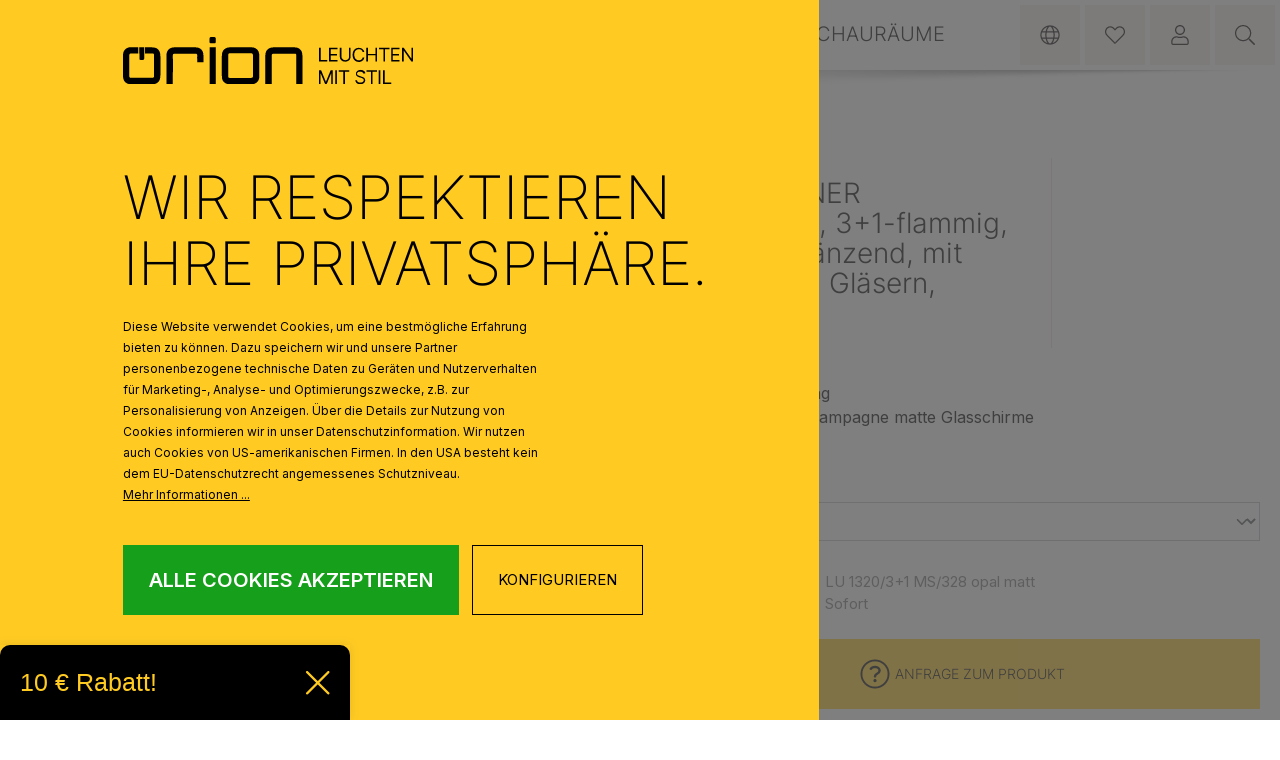

--- FILE ---
content_type: text/html; charset=UTF-8
request_url: https://www.orionlightings.com/de/Luster-WIENER-NOSTALGIE-3-1-flammig-Messing-glaenzend-mit-opal-matten-Glaesern-abwaerts/010.1320-051
body_size: 93571
content:
<!DOCTYPE html>
            
<html lang="de-CH"
      itemscope="itemscope"
      itemtype="https://schema.org/WebPage">


    
                            
    <head>
                                      <meta charset="utf-8">
            
                            <meta name="viewport"
                      content="width=device-width, initial-scale=1, shrink-to-fit=no">
            
                                <meta name="author"
                      content="">
                <meta name="robots"
                      content="index,follow">
                <meta name="revisit-after"
                      content="15 days">
                <meta name="keywords"
                      content="">
                <meta name="description"
                      content="## Luster Wiener Nostalgie, klassisch, messing glänzend, dimmbar | ORION  
Luster Wiener Nostalgie, 3+1-flammig, Messing glänzend, mit opal matten Gläsern, abwärts, dimmbar. Luster mit 4 E27 Fassungen für Lampen mit max. 60 Watt, ORION Leuchten. Jetz">
            
    <link rel="alternate"
          type="application/rss+xml"
          title="Blog Feed"
          href="/de/blog.rss" />

                    <meta property="og:type"
          content="product">
    <meta property="og:site_name"
          content="Orion - Leuchten mit Stil">
    <meta property="og:url"
          content="https://www.orionlightings.com/de/Luster-WIENER-NOSTALGIE-3-1-flammig-Messing-glaenzend-mit-opal-matten-Glaesern-abwaerts/010.1320-051">
    <meta property="og:title"
          content="Luster Wiener Nostalgie, 3+1-flammig, Messing glänzend, mit opal matten Gläsern, abwärts">

    <meta property="og:description"
          content="## Luster Wiener Nostalgie, klassisch, messing glänzend, dimmbar | ORION  
Luster Wiener Nostalgie, 3+1-flammig, Messing glänzend, mit opal matten Gläsern, abwärts, dimmbar. Luster mit 4 E27 Fassungen für Lampen mit max. 60 Watt, ORION Leuchten. Jetz">
    <meta property="og:image"
          content="https://imgproxy.orionleuchten.at/h0uzERLPVeXQDWo3zqmAbs2qh9tJ38EtFzUCYqcpcA0/rs:fit:3000/g:sm/aHR0cHM6Ly93d3cub3Jpb25saWdodGluZ3MuY29tL21lZGlhLzM3LzJkL2U4LzE2NDg1ODAzMTAvMDEwLjEzMjAtMDUxXzAxX24zLmpwZw.jpg">

            <meta property="product:brand"
              content="Orion Manufaktur">
    
            <meta property="product:price:amount"
          content="967.8">
    <meta property="product:price:currency"
          content="EUR">
    <meta property="product:product_link"
          content="https://www.orionlightings.com/de/Luster-WIENER-NOSTALGIE-3-1-flammig-Messing-glaenzend-mit-opal-matten-Glaesern-abwaerts/010.1320-051">

    <meta name="twitter:card"
          content="product">
    <meta name="twitter:site"
          content="Orion - Leuchten mit Stil">
    <meta name="twitter:title"
          content="Luster Wiener Nostalgie, 3+1-flammig, Messing glänzend, mit opal matten Gläsern, abwärts">
    <meta name="twitter:description"
          content="## Luster Wiener Nostalgie, klassisch, messing glänzend, dimmbar | ORION  
Luster Wiener Nostalgie, 3+1-flammig, Messing glänzend, mit opal matten Gläsern, abwärts, dimmbar. Luster mit 4 E27 Fassungen für Lampen mit max. 60 Watt, ORION Leuchten. Jetz">
    <meta name="twitter:image"
          content="https://imgproxy.orionleuchten.at/h0uzERLPVeXQDWo3zqmAbs2qh9tJ38EtFzUCYqcpcA0/rs:fit:3000/g:sm/aHR0cHM6Ly93d3cub3Jpb25saWdodGluZ3MuY29tL21lZGlhLzM3LzJkL2U4LzE2NDg1ODAzMTAvMDEwLjEzMjAtMDUxXzAxX24zLmpwZw.jpg">


    

                                <meta itemprop="copyrightHolder"
                      content="Orion - Leuchten mit Stil">
                <meta itemprop="copyrightYear"
                      content="">
                <meta itemprop="isFamilyFriendly"
                      content="true">
                <meta itemprop="image"
                      content="https://www.orionlightings.com/media/20/56/9e/1625232122/main-logo.svg?ts=1760447282">
            
    
                                            <meta name="theme-color"
                      content="#fff">
                            
                                                <link rel="alternate" hreflang="cs-CZ" href="https://www.svitidla-orion.cz/Lustr-WIENER-NOSTALGIE-3-1-plameny-leskla-mosaz-s-opalove-matnymi-skly-dolu/010.1320-051">
                                    <link rel="alternate" hreflang="de-AT" href="https://www.orionleuchten.at/Luster-WIENER-NOSTALGIE-3-1-flammig-Messing-glaenzend-mit-opal-matten-Glaesern-abwaerts/010.1320-051">
                                    <link rel="alternate" hreflang="de" href="https://www.orionlightings.eu/de/Luster-WIENER-NOSTALGIE-3-1-flammig-Messing-glaenzend-mit-opal-matten-Glaesern-abwaerts/010.1320-051">
                                    <link rel="alternate" hreflang="de-CH" href="https://www.orionlightings.com/de/Luster-WIENER-NOSTALGIE-3-1-flammig-Messing-glaenzend-mit-opal-matten-Glaesern-abwaerts/010.1320-051">
                                    <link rel="alternate" hreflang="de-DE" href="https://www.orionleuchten.de/Luster-WIENER-NOSTALGIE-3-1-flammig-Messing-glaenzend-mit-opal-matten-Glaesern-abwaerts/010.1320-051">
                                    <link rel="alternate" hreflang="en-AU" href="https://www.svitidla-orion.cz/en/Chandelier-WIENER-NOSTALGIE-3-1-flames-shiny-brass-with-opal-matt-glass-downwards/010.1320-051">
                                    <link rel="alternate" hreflang="en" href="https://www.orionlightings.eu/Chandelier-WIENER-NOSTALGIE-3-1-flames-shiny-brass-with-opal-matt-glass-downwards/010.1320-051">
                                    <link rel="alternate" hreflang="en-US" href="https://www.orionlightings.com/Chandelier-WIENER-NOSTALGIE-3-1-flames-shiny-brass-with-opal-matt-glass-downwards/010.1320-051">
                                    <link rel="alternate" hreflang="x-default" href="https://www.orionlightings.eu/Chandelier-WIENER-NOSTALGIE-3-1-flames-shiny-brass-with-opal-matt-glass-downwards/010.1320-051">
                                    
          <script>
      if (window.DooFinderScriptLoaded != true) {
        window.DooFinderScriptLoaded = true;

        let styleLink = document.createElement("link");
        styleLink.href = "https://www.orionlightings.com/bundles/doofinder/css/doofinder.css?1768384262";
        styleLink.rel = "stylesheet";
        document.head.appendChild(styleLink);

        let script = document.createElement("script");
        script.src = "https://eu1-config.doofinder.com/2.x/7b35b887-bd18-4ba0-a40b-f6b18dca6130.js";
        script.async = true;
        document.head.appendChild(script);

        let addToCartScript = document.createElement("script");
        addToCartScript.innerHTML = `
            class DoofinderAddToCartError extends Error {
    constructor(reason, status = "") {
      const message = "Error adding an item to the cart. Reason: " + reason + ". Status code: " + status;
      super(message);
      this.name = "DoofinderAddToCartError";
    }
  }

  document.addEventListener('doofinder.cart.add', async function(event) {
    const product = event.detail;
    const statusPromise = product.statusPromise;
    let isGroupLeader = product.grouping_id && product.grouping_id === product.item_id && product.group_leader;
    if(product.modifiable || isGroupLeader){
      //It's a configurable product, redirect to the product page to let the user configure the product
      statusPromise.reject(new DoofinderAddToCartError("It's a configurable product", 200));
      location.href = product.link;
      return;
    }

    const csrfTokenInput = document.querySelector('.product-info input[name="_csrf_token"]');

    let formData = new FormData();
    let productId = product.shopware_id;

    if (null !== csrfTokenInput && '' !== csrfTokenInput.value) {
      formData.append('_csrf_token', csrfTokenInput.value);
    }

    formData.append('redirectTo', 'frontend.cart.offcanvas');
    formData.append('lineItems[id][id]', productId);
    formData.append('lineItems[id][type]', 'product');
    formData.append('lineItems[id][referencedId]', productId);
    formData.append('lineItems[id][quantity]', 1);
    formData.append('lineItems[id][stackable]', 1);
    formData.append('lineItems[id][removable]', 1);

    let addItemUrl = '/checkout/line-item/add';

    instances = window.PluginManager.getPluginInstances("OffCanvasCart")
    if (instances.length > 0 && instances.some(i => typeof i.openOffCanvas === 'function')) {
      instances.forEach(i => typeof i.openOffCanvas === 'function' && i.openOffCanvas(addItemUrl, formData, () => {
        statusPromise.resolve("The item has been successfully added to the cart.");
      }))
    } else {
      let accessKey = 'SWSCTG1QEUVOYUU3ZG1RM2TJTQ';

      let headers = {
        'Accept': 'application/json',
        'Content-Type': 'application/json',
        'sw-access-key': accessKey,
      };
      let contextResult = await fetch("/store-api/context",
        {
          method: "GET",
          headers: headers
        }
      ).catch(error =>
        statusPromise.reject(new DoofinderAddToCartError("Couldn't fetch context", 200))
      );
      let context = await contextResult.json();
      let token = context.token;

      headers = {
        'sw-access-key': accessKey,
        'sw-context-token': token
      };
      let cartResult = await fetch(addItemUrl,
        {
          method: "POST",
          headers: headers,
          body: formData
        }
      ).catch(error =>
        statusPromise.reject(new DoofinderAddToCartError("Couldn't add line item to cart", 200))
      );
      let cart = await cartResult.json();
      statusPromise.resolve("The item has been successfully added to the cart.");
    }
  });


        `;
        document.head.appendChild(addToCartScript);

        let currency = 'EUR';
        (function(w, k) {w[k] = window[k] || function () { (window[k].q = window[k].q || []).push(arguments) }})(window, "doofinderApp");
        if (currency !== '') {
          doofinderApp("config", "currency", currency);
        }
      }
    </script>
  
                    <link rel="shortcut icon"
                  href="https://imgproxy.orionleuchten.at/5iWheS9ItMWzom73-33zfEyOqmRVUenxojPGLz25eOg/rs:fit:3000/g:sm/aHR0cHM6Ly93d3cub3Jpb25saWdodGluZ3MuY29tL21lZGlhL2M4LzA2L2Q1LzE2MjYxNjg2MTgvZmF2aWNvbi5wbmc.png">
        
                                <link rel="apple-touch-icon"
                  href="https://imgproxy.orionleuchten.at/5iWheS9ItMWzom73-33zfEyOqmRVUenxojPGLz25eOg/rs:fit:3000/g:sm/aHR0cHM6Ly93d3cub3Jpb25saWdodGluZ3MuY29tL21lZGlhL2M4LzA2L2Q1LzE2MjYxNjg2MTgvZmF2aWNvbi5wbmc.png">
                    
            
                
    <link rel="canonical" href="https://www.orionlightings.com/de/Luster-WIENER-NOSTALGIE-3-1-flammig-Messing-glaenzend-mit-opal-matten-Glaesern-abwaerts/010.1320-051">

                    <title itemprop="name">Luster Wiener Nostalgie, 3+1-flammig, Messing glänzend, mit opal matten Gläsern, abwärts</title>
        
                
                                                                    <link rel="stylesheet"
                      href="https://www.orionlightings.com/theme/8b1590c6fc6057f714563a94c2f6f8d7/css/all.css?1768384274">
                                    

                    
    <script>
        window.features = {"V6_5_0_0":true,"v6.5.0.0":true,"V6_6_0_0":true,"v6.6.0.0":true,"V6_7_0_0":false,"v6.7.0.0":false,"ADDRESS_SELECTION_REWORK":false,"address.selection.rework":false,"DISABLE_VUE_COMPAT":false,"disable.vue.compat":false,"ACCESSIBILITY_TWEAKS":false,"accessibility.tweaks":false,"ADMIN_VITE":false,"admin.vite":false,"TELEMETRY_METRICS":false,"telemetry.metrics":false,"PERFORMANCE_TWEAKS":false,"performance.tweaks":false,"CACHE_REWORK":false,"cache.rework":false,"SSO":false,"sso":false,"FEATURE_SWAGCMSEXTENSIONS_1":true,"feature.swagcmsextensions.1":true,"FEATURE_SWAGCMSEXTENSIONS_2":true,"feature.swagcmsextensions.2":true,"FEATURE_SWAGCMSEXTENSIONS_8":true,"feature.swagcmsextensions.8":true,"FEATURE_SWAGCMSEXTENSIONS_63":true,"feature.swagcmsextensions.63":true,"RULE_BUILDER":true,"rule.builder":true,"FLOW_BUILDER":true,"flow.builder":true,"ADVANCED_SEARCH":true,"advanced.search":true,"RETURNS_MANAGEMENT":true,"returns.management":true,"TEXT_GENERATOR":true,"text.generator":true,"CHECKOUT_SWEETENER":true,"checkout.sweetener":true,"IMAGE_CLASSIFICATION":true,"image.classification":true,"PROPERTY_EXTRACTOR":true,"property.extractor":true,"REVIEW_SUMMARY":true,"review.summary":true,"REVIEW_TRANSLATOR":true,"review.translator":true,"CONTENT_GENERATOR":true,"content.generator":true,"EXPORT_ASSISTANT":true,"export.assistant":true,"QUICK_ORDER":true,"quick.order":true,"EMPLOYEE_MANAGEMENT":true,"employee.management":true,"QUOTE_MANAGEMENT":true,"quote.management":true,"CAPTCHA":true,"captcha":true,"NATURAL_LANGUAGE_SEARCH":true,"natural.language.search":true,"IMAGE_UPLOAD_SEARCH":true,"image.upload.search":true,"ORDER_APPROVAL":true,"order.approval":true,"SPATIAL_CMS_ELEMENT":true,"spatial.cms.element":true,"SHOPPING_LISTS":true,"shopping.lists":true,"TEXT_TO_IMAGE_GENERATION":true,"text.to.image.generation":true,"SPATIAL_SCENE_EDITOR":false,"spatial.scene.editor":false};
    </script>
        
                    
                            <script nonce="ZFfi6wZYmAM=">
        dataLayer = window.dataLayer || [];
                dataLayer.push({ ecommerce: null });
                dataLayer.push({"pageTitle":"Luster Wiener Nostalgie, 3+1-flammig, Messing gl\u00e4nzend, mit opal matten Gl\u00e4sern, abw\u00e4rts","pageSubCategory":"","pageCategoryID":"","pageSubCategoryID":"","pageCountryCode":"de-CH","pageLanguageCode":"Deutsch (CH)","pageVersion":1,"pageTestVariation":"1","pageValue":1,"pageAttributes":"1","pageCategory":"Product","productID":"9f2de162ec6b40e18ab66e90631363eb","parentProductID":"5020f45095d8429f8903d81f292061f1","productName":"Luster WIENER NOSTALGIE, 3+1-flammig, Messing-gl\u00e4nzend, mit opal matten Gl\u00e4sern, abw\u00e4rts","productPrice":"967.80","productEAN":"","productSku":"010.1320-051","productManufacturerNumber":"LU 1320\/3+1 MS\/328 opal matt","productCategory":"Kronleuchter & Luster","productCategoryID":"91c816fdcc534f9ebc67cdf83cc29470","productCurrency":"EUR","visitorLoginState":"Logged Out","visitorType":"NOT LOGGED IN","visitorLifetimeValue":0,"visitorExistingCustomer":"No"});
                        dataLayer.push({"event":"view_item","ecommerce":{"currency":"EUR","value":967.8,"items":[{"item_name":"Luster WIENER NOSTALGIE, 3+1-flammig, Messing-gl\u00e4nzend, mit opal matten Gl\u00e4sern, abw\u00e4rts","item_id":"010.1320-051","price":967.8,"index":0,"item_list_name":"Category","quantity":1,"item_variant":"Messing gl\u00e4nzend","item_category":"Kronleuchter & Luster","item_list_id":"91c816fdcc534f9ebc67cdf83cc29470","item_brand":"Orion Manufaktur"}]}});
                                                                            var dtgsConsentHandler = 'shopwareCmp';
    </script>
            
                        
    <script nonce="ZFfi6wZYmAM=">
        (function e(){window.document.$emitter&&typeof window.document.$emitter.subscribe==="function"?window.document.$emitter.subscribe("CookieConfiguration_Update",t=>{t&&t.detail&&Object.prototype.hasOwnProperty.call(t.detail,"dtgsAllowGtmTracking")&&window.location.reload()}):setTimeout(e,100)})();
    </script>

            <script nonce="ZFfi6wZYmAM=">
            window.dataLayer = window.dataLayer || [];
            var loadGTM = function(w,d,s,l,i){w[l]=w[l]||[];w[l].push({'gtm.start':
                    new Date().getTime(),event:'gtm.js'});var f=d.getElementsByTagName(s)[0],
                j=d.createElement(s),dl=l!='dataLayer'?'&l='+l:'';j.async=true;j.src=
                'https://www.googletagmanager.com/gtm.js?id='+i+dl;var n=d.querySelector('[nonce]');
            n&&j.setAttribute('nonce',n.nonce||n.getAttribute('nonce'));f.parentNode.insertBefore(j,f);
                    };
                            loadGTM(window,document,'script','dataLayer','GTM-PX2SV7K');
                    </script>
                
                                                    
                <script nonce="ZFfi6wZYmAM=">
            window.dataLayer = window.dataLayer || [];
            function gtag() { dataLayer.push(arguments); }

            (() => {
                const analyticsStorageEnabled = document.cookie.split(';').some((item) => item.trim().includes('dtgsAllowGtmTracking=1'));

                let googleAdsCookieName = 'google-ads-enabled';
                                    googleAdsCookieName = 'dtgsAllowGtmTracking';
                    window.googleAdsCookieName = 'dtgsAllowGtmTracking';
                
                const adsEnabled = document.cookie.split(';').some((item) => item.trim().includes(googleAdsCookieName + '=1'));

                // Always set a default consent for consent mode v2
                gtag('consent', 'default', {
                    'ad_user_data': adsEnabled ? 'granted' : 'denied',
                    'ad_storage': adsEnabled ? 'granted' : 'denied',
                    'ad_personalization': adsEnabled ? 'granted' : 'denied',
                    'analytics_storage': analyticsStorageEnabled ? 'granted' : 'denied'
                });
            })();
        </script>
    

          <script>
      if (window.DooFinderScriptLoaded != true) {
        window.DooFinderScriptLoaded = true;

        let styleLink = document.createElement("link");
        styleLink.href = "https://www.orionlightings.com/bundles/doofinder/css/doofinder.css?1768384262";
        styleLink.rel = "stylesheet";
        document.head.appendChild(styleLink);

        let script = document.createElement("script");
        script.src = "https://eu1-config.doofinder.com/2.x/7b35b887-bd18-4ba0-a40b-f6b18dca6130.js";
        script.async = true;
        document.head.appendChild(script);

        let addToCartScript = document.createElement("script");
        addToCartScript.innerHTML = `
            class DoofinderAddToCartError extends Error {
    constructor(reason, status = "") {
      const message = "Error adding an item to the cart. Reason: " + reason + ". Status code: " + status;
      super(message);
      this.name = "DoofinderAddToCartError";
    }
  }

  document.addEventListener('doofinder.cart.add', async function(event) {
    const product = event.detail;
    const statusPromise = product.statusPromise;
    let isGroupLeader = product.grouping_id && product.grouping_id === product.item_id && product.group_leader;
    if(product.modifiable || isGroupLeader){
      //It's a configurable product, redirect to the product page to let the user configure the product
      statusPromise.reject(new DoofinderAddToCartError("It's a configurable product", 200));
      location.href = product.link;
      return;
    }

    const csrfTokenInput = document.querySelector('.product-info input[name="_csrf_token"]');

    let formData = new FormData();
    let productId = product.shopware_id;

    if (null !== csrfTokenInput && '' !== csrfTokenInput.value) {
      formData.append('_csrf_token', csrfTokenInput.value);
    }

    formData.append('redirectTo', 'frontend.cart.offcanvas');
    formData.append('lineItems[id][id]', productId);
    formData.append('lineItems[id][type]', 'product');
    formData.append('lineItems[id][referencedId]', productId);
    formData.append('lineItems[id][quantity]', 1);
    formData.append('lineItems[id][stackable]', 1);
    formData.append('lineItems[id][removable]', 1);

    let addItemUrl = '/checkout/line-item/add';

    instances = window.PluginManager.getPluginInstances("OffCanvasCart")
    if (instances.length > 0 && instances.some(i => typeof i.openOffCanvas === 'function')) {
      instances.forEach(i => typeof i.openOffCanvas === 'function' && i.openOffCanvas(addItemUrl, formData, () => {
        statusPromise.resolve("The item has been successfully added to the cart.");
      }))
    } else {
      let accessKey = 'SWSCTG1QEUVOYUU3ZG1RM2TJTQ';

      let headers = {
        'Accept': 'application/json',
        'Content-Type': 'application/json',
        'sw-access-key': accessKey,
      };
      let contextResult = await fetch("/store-api/context",
        {
          method: "GET",
          headers: headers
        }
      ).catch(error =>
        statusPromise.reject(new DoofinderAddToCartError("Couldn't fetch context", 200))
      );
      let context = await contextResult.json();
      let token = context.token;

      headers = {
        'sw-access-key': accessKey,
        'sw-context-token': token
      };
      let cartResult = await fetch(addItemUrl,
        {
          method: "POST",
          headers: headers,
          body: formData
        }
      ).catch(error =>
        statusPromise.reject(new DoofinderAddToCartError("Couldn't add line item to cart", 200))
      );
      let cart = await cartResult.json();
      statusPromise.resolve("The item has been successfully added to the cart.");
    }
  });


        `;
        document.head.appendChild(addToCartScript);

        let currency = 'EUR';
        (function(w, k) {w[k] = window[k] || function () { (window[k].q = window[k].q || []).push(arguments) }})(window, "doofinderApp");
        if (currency !== '') {
          doofinderApp("config", "currency", currency);
        }
      }
    </script>
  

    <!-- Shopware Analytics -->
    <script>
        window.shopwareAnalytics = {
            trackingId: 'cc0cd06200fd58e50d6dcd37190d3e12',
            merchantConsent: true,
            debug: false,
            storefrontController: 'Product',
            storefrontAction: 'index',
            storefrontRoute: 'frontend.detail.page',
            storefrontCmsPageType:  'product_detail' ,
        };
    </script>
    <!-- End Shopware Analytics -->

    <script>
        window.dataLayer = window.dataLayer || [];
        function gtag() { dataLayer.push(arguments); }

        (() => {
            const analyticsStorageEnabled = document.cookie.split(';').some((item) => item.trim().includes('google-analytics-enabled=1'));
            const adsEnabled = document.cookie.split(';').some((item) => item.trim().includes('google-ads-enabled=1'));

            // Always set a default consent for consent mode v2
            gtag('consent', 'default', {
                'ad_user_data': adsEnabled ? 'granted' : 'denied',
                'ad_storage': adsEnabled ? 'granted' : 'denied',
                'ad_personalization': adsEnabled ? 'granted' : 'denied',
                'analytics_storage': analyticsStorageEnabled ? 'granted' : 'denied'
            });
        })();
    </script>
        

    <script type="application/ld+json">
        {"@context":"https://schema.org/","@type":"Product","@id":"https://www.orionlightings.com/de/Luster-WIENER-NOSTALGIE-3-1-flammig-Messing-glaenzend-mit-opal-matten-Glaesern-abwaerts/010.1320-051","url":"https://www.orionlightings.com/de/Luster-WIENER-NOSTALGIE-3-1-flammig-Messing-glaenzend-mit-opal-matten-Glaesern-abwaerts/010.1320-051","name":"Luster WIENER NOSTALGIE, 3+1-flammig, Messing-gl\u00e4nzend, mit opal matten Gl\u00e4sern, abw\u00e4rts","image":["https://imgproxy.orionleuchten.at/h0uzERLPVeXQDWo3zqmAbs2qh9tJ38EtFzUCYqcpcA0/rs:fit:3000/g:sm/aHR0cHM6Ly93d3cub3Jpb25saWdodGluZ3MuY29tL21lZGlhLzM3LzJkL2U4LzE2NDg1ODAzMTAvMDEwLjEzMjAtMDUxXzAxX24zLmpwZw.jpg","https://imgproxy.orionleuchten.at/RAoRDSyVum6mZ6IrNG9nSfe1IDIimr71z3k7yKcWfQw/rs:fit:3000/g:sm/aHR0cHM6Ly93d3cub3Jpb25saWdodGluZ3MuY29tL21lZGlhL2E4LzM0LzRhLzE2NDg1ODAzMTIvMDEwLjEzMjAtMDUxXzAyX24yLmpwZw.jpg","https://imgproxy.orionleuchten.at/bGFb1ChjHEojBfItUH9jvfG04pYy5-ufdtD8jMcyHHg/rs:fit:3000/g:sm/aHR0cHM6Ly93d3cub3Jpb25saWdodGluZ3MuY29tL21lZGlhLzFkL2IwL2FhLzE2NDg1ODAzMTMvMDEwLjEzMjAtMDUxXzAzX24yLmpwZw.jpg","https://imgproxy.orionleuchten.at/Mvm4UigrTwV9cIelbsjI55kAe8xdwY64PmVxsdI5QVU/rs:fit:3000/g:sm/aHR0cHM6Ly93d3cub3Jpb25saWdodGluZ3MuY29tL21lZGlhLzZhLzQ0LzU4LzE2NDg1ODAzMTMvMDEwLjEzMjAtMDUxXzA0X24yLmpwZw.jpg","https://imgproxy.orionleuchten.at/OezwRaSVxjfBK65bJ1WfBtCEYQRi2q8PUvdPXVXj0aU/rs:fit:3000/g:sm/aHR0cHM6Ly93d3cub3Jpb25saWdodGluZ3MuY29tL21lZGlhLzEyL2RkL2Y1LzE2NDg1ODAzMTUvMDEwLjEzMjAtMDUxXzA1X24yLmpwZw.jpg","https://imgproxy.orionleuchten.at/cA3tf6m12Gk29RtC5cZ0R_yf1akAeg1IZxvapn23xtE/rs:fit:3000/g:sm/aHR0cHM6Ly93d3cub3Jpb25saWdodGluZ3MuY29tL21lZGlhLzI3LzNjLzZmLzE2NDg1ODAzMTYvMDEwLjEzMjAtMDUxXzA2X24yLmpwZw.jpg","https://imgproxy.orionleuchten.at/mXIdFCt8iw-qzt70m_rKCR3e0U11TYjZgI0hStTt5-Y/rs:fit:3000/g:sm/aHR0cHM6Ly93d3cub3Jpb25saWdodGluZ3MuY29tL21lZGlhLzNiLzgyLzIwLzE2NDg1ODAzMTcvMDEwLjEzMjAtMDUxXzA3X24yLmpwZw.jpg","https://imgproxy.orionleuchten.at/QzXU793NQpN4Jb1ps_wNYelw49DUel5Jyw2wqXUwblc/rs:fit:3000/g:sm/aHR0cHM6Ly93d3cub3Jpb25saWdodGluZ3MuY29tL21lZGlhL2QyLzY4L2IzLzE2NDg1ODAzMTcvMDEwLjEzMjAtMDUxXzA4X24yLmpwZw.jpg"],"description":"Der Kronleuchter 3+1-flammig aus der WIENER NOSTALGIE-Reihe ist eine Stilikone der Bl\u00fctezeit des Wiener Kaffeehauses. Die gr\u00f6\u00dften, brillantesten K\u00f6pfe ihrer Zeit wurden von diesen Leuchten beschienen, vielleicht sogar erhellt: Wer wei\u00df, welche Geistesblitze sich im Glanz des Messings reflektiert haben\u2026 Die Form und das Design sind Kind ungleicher Eltern: klassische Zierfreuden treffen auf die Klarheit der Formen der Moderne. Die richtige Mischung ist mit dieser Gestaltung ebenso gelungen wie eine gute Melange mit Schaumkrone. Die Leuchtkraft ist mit 4 Fassungen und einer maximalen Leistung von zusammen 240 Watt wie geschaffen f\u00fcr ein gro\u00dfes Wohnzimmer oder ein Schlafzimmer von gro\u00dfz\u00fcgigen Ausma\u00dfen. Genau so gut leuchtet sie eine Nische mit Kaffeetisch oder einen Esstisch im Restaurant aus.\nDer Leuchter verf\u00fcgt \u00fcber vier E27-Fassung zu je maximal 60 Watt.\nDiese Leuchte aus der Reihe WIENER NOSTALGIE ist alternativ mit champagne matten Schirmen verf\u00fcgbar.\n","sku":"010.1320-051","category":"Kronleuchter & Luster","itemCondition":"https://schema.org/NewCondition","logo":"https://imgproxy.orionleuchten.at/h0uzERLPVeXQDWo3zqmAbs2qh9tJ38EtFzUCYqcpcA0/rs:fit:3000/g:sm/aHR0cHM6Ly93d3cub3Jpb25saWdodGluZ3MuY29tL21lZGlhLzM3LzJkL2U4LzE2NDg1ODAzMTAvMDEwLjEzMjAtMDUxXzAxX24zLmpwZw.jpg","manufacturer":{"@type":"Organization","name":"Orion Manufaktur"},"mpn":"010.1320-051","productID":"9f2de162ec6b40e18ab66e90631363eb","releaseDate":"12/04/2007","brand":{"@type":"Thing","name":"Orion Manufaktur"},"offers":{"@type":"Offer","url":"https://www.orionlightings.com/de/Luster-WIENER-NOSTALGIE-3-1-flammig-Messing-glaenzend-mit-opal-matten-Glaesern-abwaerts/010.1320-051","priceCurrency":"EUR","price":967.8,"availability":"https://schema.org/InStock","seller":{"@type":"Organization","name":"Orion Manufaktur"}}}
            </script><script type="application/ld+json">
        {"@context":"https://schema.org/","@type":"BreadcrumbList","itemListElement":[{"@type":"ListItem","position":1,"item":{"@id":"https://www.orionlightings.com/de/","name":"Home"}},{"@type":"ListItem","position":2,"item":{"@id":"https://www.orionlightings.com/de/Produkte/","name":"Produkte"}},{"@type":"ListItem","position":3,"item":{"@id":"https://www.orionlightings.com/de/Produkte/Innenleuchten/","name":"Innenleuchten"}},{"@type":"ListItem","position":4,"item":{"@id":"https://www.orionlightings.com/de/Produkte/Innenleuchten/Kronleuchter-Luster/","name":"Kronleuchter & Luster"}}]}
            </script>  
                                                            
                                
                <template data-diga-cookie-awin-plugin data-diga-cookie-awin-plugin-options='{ 
                        "digaawinid":49007,
                        "dontUseDefaultCookieConsent": "",
                        "debugMode":  false ,
                        "digaawincookiename":  null          
                        }'>
                </template>
              

    



                        <script>
                window.mediameetsFacebookPixelData = new Map();
            </script>
            
                                
            <script type="text/javascript"
                                src='https://www.google.com/recaptcha/api.js?render=6Lej4Y4jAAAAAPkfELsb1Hg5aO7YMlBUYO5CEgp2'
                defer></script>
        <script>
                                        window.googleReCaptchaV3Active = true;
                    </script>
            

    
                
                                    <script>
                    window.useDefaultCookieConsent = true;
                </script>
                    
                                                        <script>
                window.activeNavigationId = '91c816fdcc534f9ebc67cdf83cc29470';
                window.router = {
                    'frontend.cart.offcanvas': '/de/checkout/offcanvas',
                    'frontend.cookie.offcanvas': '/de/cookie/offcanvas',
                    'frontend.checkout.finish.page': '/de/checkout/finish',
                    'frontend.checkout.info': '/de/widgets/checkout/info',
                    'frontend.menu.offcanvas': '/de/widgets/menu/offcanvas',
                    'frontend.cms.page': '/de/widgets/cms',
                    'frontend.cms.navigation.page': '/de/widgets/cms/navigation',
                    'frontend.account.addressbook': '/de/widgets/account/address-book',
                    'frontend.country.country-data': '/de/country/country-state-data',
                    'frontend.app-system.generate-token': '/de/app-system/Placeholder/generate-token',
                    };
                window.salesChannelId = 'cb077c5b627b4df8b952a4ffc9f35f24';
            </script>
        

    <script>
        window.router['frontend.xgx.load.auto-detect'] = '/de/xgx/checkout/location/auto-detect';

        window.router['frontend.xgx.checkout.switch-location'] = '/de/xgx/checkout/location';
        window['_route'] = 'frontend.detail.page';
        window['_route_params'] = '{"_httpCache":true,"productId":"9f2de162ec6b40e18ab66e90631363eb"}';

    </script>


        
    <script>
        window.router['widgets.swag.cmsExtensions.quickview'] = '/de/swag/cms-extensions/quickview';
        window.router['widgets.swag.cmsExtensions.quickview.variant'] = '/de/swag/cms-extensions/quickview/variant';
    </script>


    
    

    <script>
        window.router['frontend.shopware_analytics.customer.data'] = '/de/storefront/script/shopware-analytics-customer'
    </script>


    <script>
        window.router['frontend.product.review.translate'] = '/de/translate-review';
    </script>

                                <script>
                
                window.breakpoints = {"xs":0,"sm":576,"md":768,"lg":992,"xl":1200,"xxl":1400};
            </script>
        
                                    <script>
                    window.customerLoggedInState = 0;

                    window.wishlistEnabled = 1;
                </script>
                    
                        
                            <script>
                window.themeAssetsPublicPath = 'https://www.orionlightings.com/theme/68dc72ae4c4a4bfdb75ecc275d13d1a6/assets/';
            </script>
        
                        
    <script>
        window.validationMessages = {"required":"Die Eingabe darf nicht leer sein.","email":"Ung\u00fcltige E-Mail-Adresse. Die E-Mail ben\u00f6tigt das Format \"nutzer@beispiel.de\".","confirmation":"Ihre Eingaben sind nicht identisch.","minLength":"Die Eingabe ist zu kurz."};
    </script>
        
        
                                                    <script>
                        window.themeJsPublicPath = 'https://www.orionlightings.com/theme/8b1590c6fc6057f714563a94c2f6f8d7/js/';
                    </script>
                                            <script type="text/javascript" src="https://www.orionlightings.com/theme/8b1590c6fc6057f714563a94c2f6f8d7/js/storefront/storefront.js?1768384275" defer></script>
                                            <script type="text/javascript" src="https://www.orionlightings.com/theme/8b1590c6fc6057f714563a94c2f6f8d7/js/xgx-custom-cms-extension/xgx-custom-cms-extension.js?1768384275" defer></script>
                                            <script type="text/javascript" src="https://www.orionlightings.com/theme/8b1590c6fc6057f714563a94c2f6f8d7/js/xgx-multi-menu/xgx-multi-menu.js?1768384275" defer></script>
                                            <script type="text/javascript" src="https://www.orionlightings.com/theme/8b1590c6fc6057f714563a94c2f6f8d7/js/xgx-faq/xgx-faq.js?1768384275" defer></script>
                                            <script type="text/javascript" src="https://www.orionlightings.com/theme/8b1590c6fc6057f714563a94c2f6f8d7/js/xgx-location-changer/xgx-location-changer.js?1768384275" defer></script>
                                            <script type="text/javascript" src="https://www.orionlightings.com/theme/8b1590c6fc6057f714563a94c2f6f8d7/js/xgx-product-configurator/xgx-product-configurator.js?1768384275" defer></script>
                                            <script type="text/javascript" src="https://www.orionlightings.com/theme/8b1590c6fc6057f714563a94c2f6f8d7/js/netzp-blog6/netzp-blog6.js?1768384275" defer></script>
                                            <script type="text/javascript" src="https://www.orionlightings.com/theme/8b1590c6fc6057f714563a94c2f6f8d7/js/gbmed-enev/gbmed-enev.js?1768384275" defer></script>
                                            <script type="text/javascript" src="https://www.orionlightings.com/theme/8b1590c6fc6057f714563a94c2f6f8d7/js/xgx-form-extension/xgx-form-extension.js?1768384275" defer></script>
                                            <script type="text/javascript" src="https://www.orionlightings.com/theme/8b1590c6fc6057f714563a94c2f6f8d7/js/xgx-custom-extension/xgx-custom-extension.js?1768384275" defer></script>
                                            <script type="text/javascript" src="https://www.orionlightings.com/theme/8b1590c6fc6057f714563a94c2f6f8d7/js/netzp-shopmanager6/netzp-shopmanager6.js?1768384275" defer></script>
                                            <script type="text/javascript" src="https://www.orionlightings.com/theme/8b1590c6fc6057f714563a94c2f6f8d7/js/diga-awin-affiliate/diga-awin-affiliate.js?1768384275" defer></script>
                                            <script type="text/javascript" src="https://www.orionlightings.com/theme/8b1590c6fc6057f714563a94c2f6f8d7/js/sensus-uptain-connect6/sensus-uptain-connect6.js?1768384275" defer></script>
                                            <script type="text/javascript" src="https://www.orionlightings.com/theme/8b1590c6fc6057f714563a94c2f6f8d7/js/newsletter-sendinblue/newsletter-sendinblue.js?1768384275" defer></script>
                                            <script type="text/javascript" src="https://www.orionlightings.com/theme/8b1590c6fc6057f714563a94c2f6f8d7/js/dtgs-google-tag-manager-sw6/dtgs-google-tag-manager-sw6.js?1768384275" defer></script>
                                            <script type="text/javascript" src="https://www.orionlightings.com/theme/8b1590c6fc6057f714563a94c2f6f8d7/js/mediameets-fb-pixel/mediameets-fb-pixel.js?1768384275" defer></script>
                                            <script type="text/javascript" src="https://www.orionlightings.com/theme/8b1590c6fc6057f714563a94c2f6f8d7/js/intedia-doofinder-s-w6/intedia-doofinder-s-w6.js?1768384275" defer></script>
                                            <script type="text/javascript" src="https://www.orionlightings.com/theme/8b1590c6fc6057f714563a94c2f6f8d7/js/swag-cms-extensions/swag-cms-extensions.js?1768384275" defer></script>
                                            <script type="text/javascript" src="https://www.orionlightings.com/theme/8b1590c6fc6057f714563a94c2f6f8d7/js/subscription/subscription.js?1768384275" defer></script>
                                            <script type="text/javascript" src="https://www.orionlightings.com/theme/8b1590c6fc6057f714563a94c2f6f8d7/js/checkout-sweetener/checkout-sweetener.js?1768384275" defer></script>
                                            <script type="text/javascript" src="https://www.orionlightings.com/theme/8b1590c6fc6057f714563a94c2f6f8d7/js/text-translator/text-translator.js?1768384275" defer></script>
                                            <script type="text/javascript" src="https://www.orionlightings.com/theme/8b1590c6fc6057f714563a94c2f6f8d7/js/employee-management/employee-management.js?1768384275" defer></script>
                                            <script type="text/javascript" src="https://www.orionlightings.com/theme/8b1590c6fc6057f714563a94c2f6f8d7/js/quick-order/quick-order.js?1768384275" defer></script>
                                            <script type="text/javascript" src="https://www.orionlightings.com/theme/8b1590c6fc6057f714563a94c2f6f8d7/js/advanced-search/advanced-search.js?1768384275" defer></script>
                                            <script type="text/javascript" src="https://www.orionlightings.com/theme/8b1590c6fc6057f714563a94c2f6f8d7/js/captcha/captcha.js?1768384275" defer></script>
                                            <script type="text/javascript" src="https://www.orionlightings.com/theme/8b1590c6fc6057f714563a94c2f6f8d7/js/quote-management/quote-management.js?1768384275" defer></script>
                                            <script type="text/javascript" src="https://www.orionlightings.com/theme/8b1590c6fc6057f714563a94c2f6f8d7/js/a-i-search/a-i-search.js?1768384275" defer></script>
                                            <script type="text/javascript" src="https://www.orionlightings.com/theme/8b1590c6fc6057f714563a94c2f6f8d7/js/spatial-cms-element/spatial-cms-element.js?1768384275" defer></script>
                                            <script type="text/javascript" src="https://www.orionlightings.com/theme/8b1590c6fc6057f714563a94c2f6f8d7/js/order-approval/order-approval.js?1768384275" defer></script>
                                            <script type="text/javascript" src="https://www.orionlightings.com/theme/8b1590c6fc6057f714563a94c2f6f8d7/js/shopping-list/shopping-list.js?1768384275" defer></script>
                                            <script type="text/javascript" src="https://www.orionlightings.com/theme/8b1590c6fc6057f714563a94c2f6f8d7/js/doo-finder/doo-finder.js?1768384275" defer></script>
                                            <script type="text/javascript" src="https://www.orionlightings.com/theme/8b1590c6fc6057f714563a94c2f6f8d7/js/swag-analytics/swag-analytics.js?1768384275" defer></script>
                                            <script type="text/javascript" src="https://www.orionlightings.com/theme/8b1590c6fc6057f714563a94c2f6f8d7/js/xgx-custom-theme/xgx-custom-theme.js?1768384275" defer></script>
                                                        

    
        
        
        
        
    
        
        

                                
    <script>
        window.mollie_javascript_use_shopware = '0'
    </script>

            <script type="text/javascript" src="https://www.orionlightings.com/bundles/molliepayments/mollie-payments.js?1768384261" defer></script>
    

    </head>

    <body class="is-ctl-product is-act-index">

            
                
    
    
            <div id="page-top" class="skip-to-content bg-primary-subtle text-primary-emphasis overflow-hidden" tabindex="-1">
            <div class="container skip-to-content-container d-flex justify-content-center visually-hidden-focusable">
                                                                                        <a href="#content-main" class="skip-to-content-link d-inline-flex text-decoration-underline m-1 p-2 fw-bold gap-2">
                                Zum Hauptinhalt springen
                            </a>
                                            
                                                                        <a href="#header-main-search-input" class="skip-to-content-link d-inline-flex text-decoration-underline m-1 p-2 fw-bold gap-2 d-none d-sm-block">
                                Zur Suche springen
                            </a>
                                            
                                                                        <a href="#main-navigation-menu" class="skip-to-content-link d-inline-flex text-decoration-underline m-1 p-2 fw-bold gap-2 d-none d-lg-block">
                                Zur Hauptnavigation springen
                            </a>
                                                                        </div>
        </div>
        
    
                
                
                            <noscript class="noscript-main">
                
    <div role="alert"
         aria-live="polite"
                  class="alert alert-info alert-has-icon">
                                                                        
                                                            <span class="icon icon-info" aria-hidden="true">
                                        <svg xmlns="http://www.w3.org/2000/svg" xmlns:xlink="http://www.w3.org/1999/xlink" width="24" height="24" viewBox="0 0 24 24"><defs><path d="M12 7c.5523 0 1 .4477 1 1s-.4477 1-1 1-1-.4477-1-1 .4477-1 1-1zm1 9c0 .5523-.4477 1-1 1s-1-.4477-1-1v-5c0-.5523.4477-1 1-1s1 .4477 1 1v5zm11-4c0 6.6274-5.3726 12-12 12S0 18.6274 0 12 5.3726 0 12 0s12 5.3726 12 12zM12 2C6.4772 2 2 6.4772 2 12s4.4772 10 10 10 10-4.4772 10-10S17.5228 2 12 2z" id="icons-default-info" /></defs><use xlink:href="#icons-default-info" fill="#758CA3" fill-rule="evenodd" /></svg>
                    </span>
                                                        
                                    
                    <div class="alert-content-container">
                                                    
                                                        <div class="alert-content">                                                    Um unseren Shop in vollem Umfang nutzen zu können, empfehlen wir Ihnen Javascript in Ihrem Browser zu aktivieren.
                                                                </div>                
                                                                </div>
            </div>
            </noscript>
        
    
    <!-- Google Tag Manager Noscript -->
            <noscript class="noscript-gtm">
            <iframe src="https://www.googletagmanager.com/ns.html?id=GTM-PX2SV7K"
                    height="0"
                    width="0"
                    style="display:none;visibility:hidden">
            </iframe>
        </noscript>
        <!-- End Google Tag Manager Noscript -->

                                        
      <div class="collapse"
         id="searchCollapse">
        <div class="header-search my-2 m-sm-auto">
                
    
                    <form action="/de/search"
                      method="get"
                      data-search-widget="true"
                      data-search-widget-options="{&quot;searchWidgetMinChars&quot;:2}"
                      data-url="/de/suggest?search="
                      class="header-search-form">
                                            <div class="input-group">
                                                            <input
                                    type="search"
                                    id="header-main-search-input"
                                    name="search"
                                    class="form-control header-search-input"
                                    autocomplete="off"
                                    autocapitalize="off"
                                    placeholder="Suchbegriff eingeben ..."
                                    aria-label="Suchbegriff eingeben ..."
                                    role="combobox"
                                    aria-autocomplete="list"
                                    aria-controls="search-suggest-listbox"
                                    aria-expanded="false"
                                    aria-describedby="search-suggest-result-info"
                                    value="">
                            
                                                            <button type="submit"
                                        class="btn header-search-btn"
                                        aria-label="Suchen">
                                    <span class="header-search-icon">
                                                <span class="icon icon-search">
                                        <svg xmlns="http://www.w3.org/2000/svg" xmlns:xlink="http://www.w3.org/1999/xlink" width="24" height="24" viewBox="0 0 24 24"><defs><path d="M10.0944 16.3199 4.707 21.707c-.3905.3905-1.0237.3905-1.4142 0-.3905-.3905-.3905-1.0237 0-1.4142L8.68 14.9056C7.6271 13.551 7 11.8487 7 10c0-4.4183 3.5817-8 8-8s8 3.5817 8 8-3.5817 8-8 8c-1.8487 0-3.551-.627-4.9056-1.6801zM15 16c3.3137 0 6-2.6863 6-6s-2.6863-6-6-6-6 2.6863-6 6 2.6863 6 6 6z" id="icons-default-search" /></defs><use xlink:href="#icons-default-search" fill="#758CA3" fill-rule="evenodd" /></svg>
                    </span>
                                        </span>
                                </button>
                            
                                                            <button class="btn header-close-btn js-search-close-btn d-none"
                                        type="button"
                                        aria-label="Die Dropdown-Suche schließen">
                                    <span class="header-close-icon">
                                                <span class="icon icon-x">
                                        <svg xmlns="http://www.w3.org/2000/svg" xmlns:xlink="http://www.w3.org/1999/xlink" width="24" height="24" viewBox="0 0 24 24"><defs><path d="m10.5858 12-7.293-7.2929c-.3904-.3905-.3904-1.0237 0-1.4142.3906-.3905 1.0238-.3905 1.4143 0L12 10.5858l7.2929-7.293c.3905-.3904 1.0237-.3904 1.4142 0 .3905.3906.3905 1.0238 0 1.4143L13.4142 12l7.293 7.2929c.3904.3905.3904 1.0237 0 1.4142-.3906.3905-1.0238.3905-1.4143 0L12 13.4142l-7.2929 7.293c-.3905.3904-1.0237.3904-1.4142 0-.3905-.3906-.3905-1.0238 0-1.4143L10.5858 12z" id="icons-default-x" /></defs><use xlink:href="#icons-default-x" fill="#758CA3" fill-rule="evenodd" /></svg>
                    </span>
                                        </span>
                                </button>
                                                    </div>
                                    </form>
            
        </div>
    </div>


          <script>
      if (window.DooFinderScriptLoaded != true) {
        window.DooFinderScriptLoaded = true;

        let styleLink = document.createElement("link");
        styleLink.href = "https://www.orionlightings.com/bundles/doofinder/css/doofinder.css?1768384262";
        styleLink.rel = "stylesheet";
        document.head.appendChild(styleLink);

        let script = document.createElement("script");
        script.src = "https://eu1-config.doofinder.com/2.x/7b35b887-bd18-4ba0-a40b-f6b18dca6130.js";
        script.async = true;
        document.head.appendChild(script);

        let addToCartScript = document.createElement("script");
        addToCartScript.innerHTML = `
            class DoofinderAddToCartError extends Error {
    constructor(reason, status = "") {
      const message = "Error adding an item to the cart. Reason: " + reason + ". Status code: " + status;
      super(message);
      this.name = "DoofinderAddToCartError";
    }
  }

  document.addEventListener('doofinder.cart.add', async function(event) {
    const product = event.detail;
    const statusPromise = product.statusPromise;
    let isGroupLeader = product.grouping_id && product.grouping_id === product.item_id && product.group_leader;
    if(product.modifiable || isGroupLeader){
      //It's a configurable product, redirect to the product page to let the user configure the product
      statusPromise.reject(new DoofinderAddToCartError("It's a configurable product", 200));
      location.href = product.link;
      return;
    }

    const csrfTokenInput = document.querySelector('.product-info input[name="_csrf_token"]');

    let formData = new FormData();
    let productId = product.shopware_id;

    if (null !== csrfTokenInput && '' !== csrfTokenInput.value) {
      formData.append('_csrf_token', csrfTokenInput.value);
    }

    formData.append('redirectTo', 'frontend.cart.offcanvas');
    formData.append('lineItems[id][id]', productId);
    formData.append('lineItems[id][type]', 'product');
    formData.append('lineItems[id][referencedId]', productId);
    formData.append('lineItems[id][quantity]', 1);
    formData.append('lineItems[id][stackable]', 1);
    formData.append('lineItems[id][removable]', 1);

    let addItemUrl = '/checkout/line-item/add';

    instances = window.PluginManager.getPluginInstances("OffCanvasCart")
    if (instances.length > 0 && instances.some(i => typeof i.openOffCanvas === 'function')) {
      instances.forEach(i => typeof i.openOffCanvas === 'function' && i.openOffCanvas(addItemUrl, formData, () => {
        statusPromise.resolve("The item has been successfully added to the cart.");
      }))
    } else {
      let accessKey = 'SWSCTG1QEUVOYUU3ZG1RM2TJTQ';

      let headers = {
        'Accept': 'application/json',
        'Content-Type': 'application/json',
        'sw-access-key': accessKey,
      };
      let contextResult = await fetch("/store-api/context",
        {
          method: "GET",
          headers: headers
        }
      ).catch(error =>
        statusPromise.reject(new DoofinderAddToCartError("Couldn't fetch context", 200))
      );
      let context = await contextResult.json();
      let token = context.token;

      headers = {
        'sw-access-key': accessKey,
        'sw-context-token': token
      };
      let cartResult = await fetch(addItemUrl,
        {
          method: "POST",
          headers: headers,
          body: formData
        }
      ).catch(error =>
        statusPromise.reject(new DoofinderAddToCartError("Couldn't add line item to cart", 200))
      );
      let cart = await cartResult.json();
      statusPromise.resolve("The item has been successfully added to the cart.");
    }
  });


        `;
        document.head.appendChild(addToCartScript);

        let currency = 'EUR';
        (function(w, k) {w[k] = window[k] || function () { (window[k].q = window[k].q || []).push(arguments) }})(window, "doofinderApp");
        if (currency !== '') {
          doofinderApp("config", "currency", currency);
        }
      }
    </script>
  
    <div class="header-fluid stickynav is-sticky"
         >


        <div class="custom-header">

                        <div class="mobile-nav-action">
                <div class="btn-header-action is--mobile-action" type="button"
                     data-off-canvas-menu="true"
                     aria-label="Menü"
                >
                            <span class="icon icon-fal icon-fal-fa-bars icon-btn-header-action-icon">
                                        <svg xmlns="http://www.w3.org/2000/svg" viewBox="0 0 448 512"><!-- Font Awesome Pro 5.15.3 by @fontawesome - https://fontawesome.com License - https://fontawesome.com/license (Commercial License) --><path d="M442 114H6a6 6 0 0 1-6-6V84a6 6 0 0 1 6-6h436a6 6 0 0 1 6 6v24a6 6 0 0 1-6 6zm0 160H6a6 6 0 0 1-6-6v-24a6 6 0 0 1 6-6h436a6 6 0 0 1 6 6v24a6 6 0 0 1-6 6zm0 160H6a6 6 0 0 1-6-6v-24a6 6 0 0 1 6-6h436a6 6 0 0 1 6 6v24a6 6 0 0 1-6 6z"/></svg>
                    </span>
                    </div>
            </div>

                        <div class="custom-header-logo">
                                        <div class="header-logo-main text-center">
                      <a class="header-logo-main-link"
               href="/de/"
               title="Zur Startseite gehen">
                                    <picture class="header-logo-picture d-block m-auto">
                                                                            
                                                                            
                                                                                    <img src="https://www.orionlightings.com/media/20/56/9e/1625232122/main-logo.svg?ts=1760447282"
                                     alt="Zur Startseite gehen"
                                     class="img-fluid header-logo-main-img">
                                                                        </picture>
                            </a>
        

          <script>
      if (window.DooFinderScriptLoaded != true) {
        window.DooFinderScriptLoaded = true;

        let styleLink = document.createElement("link");
        styleLink.href = "https://www.orionlightings.com/bundles/doofinder/css/doofinder.css?1768384262";
        styleLink.rel = "stylesheet";
        document.head.appendChild(styleLink);

        let script = document.createElement("script");
        script.src = "https://eu1-config.doofinder.com/2.x/7b35b887-bd18-4ba0-a40b-f6b18dca6130.js";
        script.async = true;
        document.head.appendChild(script);

        let addToCartScript = document.createElement("script");
        addToCartScript.innerHTML = `
            class DoofinderAddToCartError extends Error {
    constructor(reason, status = "") {
      const message = "Error adding an item to the cart. Reason: " + reason + ". Status code: " + status;
      super(message);
      this.name = "DoofinderAddToCartError";
    }
  }

  document.addEventListener('doofinder.cart.add', async function(event) {
    const product = event.detail;
    const statusPromise = product.statusPromise;
    let isGroupLeader = product.grouping_id && product.grouping_id === product.item_id && product.group_leader;
    if(product.modifiable || isGroupLeader){
      //It's a configurable product, redirect to the product page to let the user configure the product
      statusPromise.reject(new DoofinderAddToCartError("It's a configurable product", 200));
      location.href = product.link;
      return;
    }

    const csrfTokenInput = document.querySelector('.product-info input[name="_csrf_token"]');

    let formData = new FormData();
    let productId = product.shopware_id;

    if (null !== csrfTokenInput && '' !== csrfTokenInput.value) {
      formData.append('_csrf_token', csrfTokenInput.value);
    }

    formData.append('redirectTo', 'frontend.cart.offcanvas');
    formData.append('lineItems[id][id]', productId);
    formData.append('lineItems[id][type]', 'product');
    formData.append('lineItems[id][referencedId]', productId);
    formData.append('lineItems[id][quantity]', 1);
    formData.append('lineItems[id][stackable]', 1);
    formData.append('lineItems[id][removable]', 1);

    let addItemUrl = '/checkout/line-item/add';

    instances = window.PluginManager.getPluginInstances("OffCanvasCart")
    if (instances.length > 0 && instances.some(i => typeof i.openOffCanvas === 'function')) {
      instances.forEach(i => typeof i.openOffCanvas === 'function' && i.openOffCanvas(addItemUrl, formData, () => {
        statusPromise.resolve("The item has been successfully added to the cart.");
      }))
    } else {
      let accessKey = 'SWSCTG1QEUVOYUU3ZG1RM2TJTQ';

      let headers = {
        'Accept': 'application/json',
        'Content-Type': 'application/json',
        'sw-access-key': accessKey,
      };
      let contextResult = await fetch("/store-api/context",
        {
          method: "GET",
          headers: headers
        }
      ).catch(error =>
        statusPromise.reject(new DoofinderAddToCartError("Couldn't fetch context", 200))
      );
      let context = await contextResult.json();
      let token = context.token;

      headers = {
        'sw-access-key': accessKey,
        'sw-context-token': token
      };
      let cartResult = await fetch(addItemUrl,
        {
          method: "POST",
          headers: headers,
          body: formData
        }
      ).catch(error =>
        statusPromise.reject(new DoofinderAddToCartError("Couldn't add line item to cart", 200))
      );
      let cart = await cartResult.json();
      statusPromise.resolve("The item has been successfully added to the cart.");
    }
  });


        `;
        document.head.appendChild(addToCartScript);

        let currency = 'EUR';
        (function(w, k) {w[k] = window[k] || function () { (window[k].q = window[k].q || []).push(arguments) }})(window, "doofinderApp");
        if (currency !== '') {
          doofinderApp("config", "currency", currency);
        }
      }
    </script>
      </div>
                
                <img class="header-slogan"
                     src="https://www.orionlightings.com/theme/68dc72ae4c4a4bfdb75ecc275d13d1a6/assets/images/slogan.svg?1768384278"
                     alt="Orion Shop Logo"/>
            </div>

                        <div class="custom-header-inner">
                <div class="custom-header-nav">
                        
    <div class="main-navigation default-style"
         id="mainNavigation"
         data-flyout-menu="true">

                                <div class="container">
                                    <nav class="nav main-navigation-menu"
                        id="main-navigation-menu"
                        aria-label="Hauptnavigation"
                        itemscope="itemscope"
                        itemtype="https://schema.org/SiteNavigationElement">
                        
                                                                                    <a class="nav-link main-navigation-link nav-item-38a730b0243b454bb6e1fd56c7ea6397  home-link"
                                    href="/de/"
                                    itemprop="url"
                                    title="Home">
                                    <div class="main-navigation-link-text">
                                        <span itemprop="name">Home</span>
                                    </div>
                                </a>
                                                    
                                                    
                                                                                            
                                        
                                                                    
    
        
        
        
    
                                            <div class="nav-link main-navigation-link is-nested-flyout"
                 data-flyout-menu-trigger="e04244dcc8fe4ea1919592be3882c6b1"                 title="Produkte"
                 data-category-level="2"
            >
                                    <div class="main-navigation-link-text">
                            
                                <span itemprop="name">Produkte</span>
                        
                    </div>
                            </div>
            

                                                                                                                    
                                        
                                                                    
    
    
                                <a class="nav-link main-navigation-link is-link"
               href="https://www.orionlightings.com/de/Design-by-ORION/"
               itemprop="url"
                              title="Design by ORION"
               data-category-level="2"
            >
                                    <div class="main-navigation-link-text">
                                                    <span itemprop="name">Design by ORION</span>
                                            </div>
                            </a>
                                                                                                                                
                                        
                                                                    
    
    
                                <a class="nav-link main-navigation-link is-link"
               href="https://www.orionlightings.com/de/Schauraeume/"
               itemprop="url"
                              title="Schauräume"
               data-category-level="2"
            >
                                    <div class="main-navigation-link-text">
                                                    <span itemprop="name">Schauräume</span>
                                            </div>
                            </a>
                                                                                                            </nav>
                
                                                                                                                                                                                                                                                                                                                                
                                                                        <div class="navigation-flyouts">
                                                                                                                                                            
                
                                <div class="navigation-flyout" data-flyout-menu-id="e04244dcc8fe4ea1919592be3882c6b1">
                <div class="navigation-flyout-container">
                                    
    
                    <div class="navigation-flyout-content" data-flyout-menu="true">
                            <div class="navigation-flyout-main-col">
                    
        
                                
                
                                        
    
        
        
        
    
                                <a class="nav-link main-navigation-link"
               href="https://www.orionlightings.com/de/Produkte/Innenleuchten/"
               itemprop="url"
               data-flyout-menu-trigger="c3620f45261542deb8e9a77ec193b12f"               title="Innenleuchten"
               data-category-level="3"
            >
                                    <div class="main-navigation-link-text">
                            
                                <span itemprop="name">Innenleuchten</span>
                        
                    </div>
                            </a>
            

                                    
                
                                        
    
        
        
        
    
                                <a class="nav-link main-navigation-link"
               href="https://www.orionlightings.com/de/Produkte/Kristallleuchten/"
               itemprop="url"
                              title="Kristallleuchten"
               data-category-level="3"
            >
                                    <div class="main-navigation-link-text">
                            
                                <span itemprop="name">Kristallleuchten</span>
                        
                    </div>
                            </a>
            

                                    
                
                                        
    
        
        
        
    
                                <a class="nav-link main-navigation-link"
               href="https://www.orionlightings.com/de/Produkte/Jugendstilleuchten/"
               itemprop="url"
                              title="Jugendstilleuchten"
               data-category-level="3"
            >
                                    <div class="main-navigation-link-text">
                            
                                <span itemprop="name">Jugendstilleuchten</span>
                        
                    </div>
                            </a>
            

                                    
                
                                        
    
        
        
        
    
                                <a class="nav-link main-navigation-link"
               href="https://www.orionlightings.com/de/Produkte/Aussenleuchten/"
               itemprop="url"
               data-flyout-menu-trigger="44cfdd48abe4485dbbff06df6a63c406"               title="Außenleuchten"
               data-category-level="3"
            >
                                    <div class="main-navigation-link-text">
                            
                                <span itemprop="name">Außenleuchten</span>
                        
                    </div>
                            </a>
            

                                    
                
                                                                    
                
                                        
    
        
        
        
    
                                <a class="nav-link main-navigation-link"
               href="https://www.orionlightings.com/de/Produkte/LED-Leuchten/"
               itemprop="url"
               data-flyout-menu-trigger="14bd5dffa76545058cf05a21c6179dbd"               title="LED-Leuchten"
               data-category-level="3"
            >
                                    <div class="main-navigation-link-text">
                            
                                <span itemprop="name">LED-Leuchten</span>
                        
                    </div>
                            </a>
            

                                    
                
                                                                    
                
                                        
    
        
        
        
    
                                <a class="nav-link main-navigation-link"
               href="https://www.orionlightings.com/de/Produkte/Raeume/"
               itemprop="url"
               data-flyout-menu-trigger="688389eb20aa49c5a8ad67044968b961"               title="Räume"
               data-category-level="3"
            >
                                    <div class="main-navigation-link-text">
                            
                                <span itemprop="name">Räume</span>
                        
                    </div>
                            </a>
            

            
                                                    
                                
    
                    
        
        
    
                                <a class="nav-link main-navigation-link is-upselling"
               href="https://www.orionlightings.com/de/Produkte/Leuchtmittel/"
               itemprop="url"
                              title="Leuchtmittel"
               data-category-level="3"
            >
                                    <div class="main-navigation-link-text">
                                    
            

                    
                    
        <span class="custom-icon icon-fa-lightbulb">
        <svg xmlns="http://www.w3.org/2000/svg" viewBox="0 0 352 512"><!-- Font Awesome Pro 5.15.3 by @fontawesome - https://fontawesome.com License - https://fontawesome.com/license (Commercial License) --><path d="M176 0C73.05 0-.12 83.54 0 176.24c.06 44.28 16.5 84.67 43.56 115.54C69.21 321.03 93.85 368.68 96 384l.06 75.18c0 3.15.94 6.22 2.68 8.84l24.51 36.84c2.97 4.46 7.97 7.14 13.32 7.14h78.85c5.36 0 10.36-2.68 13.32-7.14l24.51-36.84c1.74-2.62 2.67-5.7 2.68-8.84L256 384c2.26-15.72 26.99-63.19 52.44-92.22C335.55 260.85 352 220.37 352 176 352 78.8 273.2 0 176 0zm47.94 454.31L206.85 480h-61.71l-17.09-25.69-.01-6.31h95.9v6.31zm.04-38.31h-95.97l-.07-32h96.08l-.04 32zm60.4-145.32c-13.99 15.96-36.33 48.1-50.58 81.31H118.21c-14.26-33.22-36.59-65.35-50.58-81.31C44.5 244.3 32.13 210.85 32.05 176 31.87 99.01 92.43 32 176 32c79.4 0 144 64.6 144 144 0 34.85-12.65 68.48-35.62 94.68zM176 64c-61.75 0-112 50.25-112 112 0 8.84 7.16 16 16 16s16-7.16 16-16c0-44.11 35.88-80 80-80 8.84 0 16-7.16 16-16s-7.16-16-16-16z"/></svg>
    </span>
    
                                <span itemprop="name">Leuchtmittel</span>
                        
                    </div>
                            </a>
            

                                            
                                
    
                    
        
        
    
                                <a class="nav-link main-navigation-link is-upselling"
               href="https://www.orionlightings.com/de/Produkte/Zubehoer-Einzelteile/"
               itemprop="url"
               data-flyout-menu-trigger="f1c23b615c4442598ab283703f69ba29"               title="Zubehör &amp; Einzelteile"
               data-category-level="3"
            >
                                    <div class="main-navigation-link-text">
                                    
            

                    
                    
        <span class="custom-icon icon-fa-cubes">
        <svg xmlns="http://www.w3.org/2000/svg" viewBox="0 0 512 512"><!-- Font Awesome Pro 5.15.3 by @fontawesome - https://fontawesome.com License - https://fontawesome.com/license (Commercial License) --><path d="M384 215.1V102.5c0-15-9.3-28.4-23.4-33.7l-92-34.5c-8.1-3.1-17.1-3.1-25.3 0l-92 34.5c-14.1 5.3-23.4 18.7-23.4 33.7v112.6L23.4 254.4C9.3 259.6 0 273.1 0 288.1v106.6c0 13.6 7.7 26.1 19.9 32.2l98.6 49.3c10.1 5.1 22.1 5.1 32.2 0L256 423.6l105.3 52.6c10.1 5.1 22.1 5.1 32.2 0l98.6-49.3c12.2-6.1 19.9-18.6 19.9-32.2V288.1c0-15-9.3-28.4-23.4-33.7L384 215.1zm-116 34.8V152l92-31.7v97.6l-92 32zM152 94.2l104-39 104 39v.2L256 131 152 94.3v-.1zm0 26.1l92 31.7v97.9l-92-32v-97.6zm-30 329.4l-96.8-48.4V308l96.8 39.3v102.4zM25.2 280.8v-.2l109.4-41 108.1 40.5v1.2l-108.1 43.9-109.4-44.4zm122 66.5l95.5-38.8V402l-95.5 47.8V347.3zm217.6 102.4L269.3 402v-93.4l95.5 38.8v102.3zm122-48.4L390 449.7V347.3l96.8-39.3v93.3zm0-120.5l-109.4 44.4-108.1-43.9v-1.2l108.1-40.5 109.4 41v.2z"/></svg>
    </span>
    
                                <span itemprop="name">Zubehör &amp; Einzelteile</span>
                        
                    </div>
                            </a>
            

                            </div>
            
                                            <div class="navigation-flyout-nested-content">
                                                        
                            <div class="navigation-flyout-relative clearfix">
                                            <div class="navigation-flyout navigation-flyout-is-nested"
                             data-flyout-menu-id="c3620f45261542deb8e9a77ec193b12f">

                                                                <div class="navigation-flyout-nested-inner">

                                                                            <div class="navigation-flyout-nested-header">
                                                                                    </div>
                                    

                                        <div class="navigation-flyout-nested-nav">
                                            
                                                                                <div class="navigation-flyout-box">
                                                                                                                                    
    
        
        
        
    
                                <a class="nav-link main-navigation-link"
               href="https://www.orionlightings.com/de/Produkte/Innenleuchten/Deckenleuchten/"
               itemprop="url"
                              title="Deckenleuchten"
               data-category-level="4"
            >
                                    <div class="main-navigation-link-text">
                            
                                <span itemprop="name">Deckenleuchten</span>
                        
                    </div>
                            </a>
            


                                                                                                            </div>
                                                
                                                        
                                                                                <div class="navigation-flyout-box">
                                                                                                                                    
    
        
        
        
    
                                <a class="nav-link main-navigation-link"
               href="https://www.orionlightings.com/de/Produkte/Innenleuchten/Pendelleuchten-Haengelampen/"
               itemprop="url"
                              title="Pendelleuchten &amp; Hängelampen"
               data-category-level="4"
            >
                                    <div class="main-navigation-link-text">
                            
                                <span itemprop="name">Pendelleuchten &amp; Hängelampen</span>
                        
                    </div>
                            </a>
            


                                                                                                            </div>
                                                
                                                        
                                                                                <div class="navigation-flyout-box">
                                                                                                                                    
    
        
        
        
    
                                <a class="nav-link main-navigation-link"
               href="https://www.orionlightings.com/de/Produkte/Innenleuchten/Strahler-Spots/"
               itemprop="url"
                              title="Strahler &amp; Spots"
               data-category-level="4"
            >
                                    <div class="main-navigation-link-text">
                            
                                <span itemprop="name">Strahler &amp; Spots</span>
                        
                    </div>
                            </a>
            


                                                                                                            </div>
                                                
                                                        
                                                                                <div class="navigation-flyout-box">
                                                                                                                                    
    
        
        
        
    
                                <a class="nav-link main-navigation-link"
               href="https://www.orionlightings.com/de/Produkte/Innenleuchten/Wandleuchten/"
               itemprop="url"
                              title="Wandleuchten"
               data-category-level="4"
            >
                                    <div class="main-navigation-link-text">
                            
                                <span itemprop="name">Wandleuchten</span>
                        
                    </div>
                            </a>
            


                                                                                                            </div>
                                                
                                                        
                                                                                <div class="navigation-flyout-box">
                                                                                                                                    
    
        
        
        
    
                                <a class="nav-link main-navigation-link"
               href="https://www.orionlightings.com/de/Produkte/Innenleuchten/Kronleuchter-Luster/"
               itemprop="url"
                              title="Kronleuchter &amp; Luster"
               data-category-level="4"
            >
                                    <div class="main-navigation-link-text">
                            
                                <span itemprop="name">Kronleuchter &amp; Luster</span>
                        
                    </div>
                            </a>
            


                                                                                                            </div>
                                                
                                                        
                                                                                <div class="navigation-flyout-box">
                                                                                                                                    
    
        
        
        
    
                                <a class="nav-link main-navigation-link"
               href="https://www.orionlightings.com/de/Produkte/Kristallleuchten/"
               itemprop="url"
                              title="Kristallleuchten"
               data-category-level="4"
            >
                                    <div class="main-navigation-link-text">
                            
                                <span itemprop="name">Kristallleuchten</span>
                        
                    </div>
                            </a>
            


                                                                                                            </div>
                                                
                                                        
                                                                                <div class="navigation-flyout-box">
                                                                                                                                    
    
        
        
        
    
                                <a class="nav-link main-navigation-link"
               href="https://www.orionlightings.com/de/Produkte/Innenleuchten/Stehlampen/"
               itemprop="url"
                              title="Stehlampen"
               data-category-level="4"
            >
                                    <div class="main-navigation-link-text">
                            
                                <span itemprop="name">Stehlampen</span>
                        
                    </div>
                            </a>
            


                                                                                                            </div>
                                                
                                                        
                                                                                <div class="navigation-flyout-box">
                                                                                                                                    
    
        
        
        
    
                                <a class="nav-link main-navigation-link"
               href="https://www.orionlightings.com/de/Produkte/Innenleuchten/Badezimmerleuchten/"
               itemprop="url"
                              title="Badezimmerleuchten"
               data-category-level="4"
            >
                                    <div class="main-navigation-link-text">
                            
                                <span itemprop="name">Badezimmerleuchten</span>
                        
                    </div>
                            </a>
            


                                                                                                            </div>
                                                
                                                        
                                                                                <div class="navigation-flyout-box">
                                                                                                                                    
    
        
        
        
    
                                <a class="nav-link main-navigation-link"
               href="https://www.orionlightings.com/de/Produkte/Innenleuchten/Spiegel-Bilderleuchten/"
               itemprop="url"
                              title="Spiegel- &amp; Bilderleuchten"
               data-category-level="4"
            >
                                    <div class="main-navigation-link-text">
                            
                                <span itemprop="name">Spiegel- &amp; Bilderleuchten</span>
                        
                    </div>
                            </a>
            


                                                                                                            </div>
                                                
                                                        
                                                                                <div class="navigation-flyout-box">
                                                                                                                                    
    
        
        
        
    
                                <a class="nav-link main-navigation-link"
               href="https://www.orionlightings.com/de/Produkte/Innenleuchten/Tischlampen/"
               itemprop="url"
                              title="Tischlampen"
               data-category-level="4"
            >
                                    <div class="main-navigation-link-text">
                            
                                <span itemprop="name">Tischlampen</span>
                        
                    </div>
                            </a>
            


                                                                                                            </div>
                                                
                                                        
                                                                                <div class="navigation-flyout-box">
                                                                                                                                    
    
        
        
        
    
                                <a class="nav-link main-navigation-link"
               href="https://www.orionlightings.com/de/Produkte/Innenleuchten/Bankerslamp/"
               itemprop="url"
                              title="Bankerslamp"
               data-category-level="4"
            >
                                    <div class="main-navigation-link-text">
                            
                                <span itemprop="name">Bankerslamp</span>
                        
                    </div>
                            </a>
            


                                                                                                            </div>
                                                
                                                        
                                                                                <div class="navigation-flyout-box">
                                                                                                                                    
    
        
        
        
    
                                <a class="nav-link main-navigation-link"
               href="https://www.orionlightings.com/de/Produkte/Innenleuchten/Moderne-Leuchten/"
               itemprop="url"
                              title="Moderne Leuchten"
               data-category-level="4"
            >
                                    <div class="main-navigation-link-text">
                            
                                <span itemprop="name">Moderne Leuchten</span>
                        
                    </div>
                            </a>
            


                                                                                                            </div>
                                                
                                                        
                                                                                <div class="navigation-flyout-box">
                                                                                                                                    
    
        
        
        
    
                                <a class="nav-link main-navigation-link"
               href="https://www.orionlightings.com/de/Produkte/Innenleuchten/Spiegel/"
               itemprop="url"
                              title="Spiegel"
               data-category-level="4"
            >
                                    <div class="main-navigation-link-text">
                            
                                <span itemprop="name">Spiegel</span>
                        
                    </div>
                            </a>
            


                                                                                                            </div>
                                                
                                                        
                                                                                <div class="navigation-flyout-box">
                                                                                                                                    
    
        
        
        
    
                                <a class="nav-link main-navigation-link"
               href="https://www.orionlightings.com/de/Produkte/Innenleuchten/Designerlampen/"
               itemprop="url"
                              title="Designerlampen"
               data-category-level="4"
            >
                                    <div class="main-navigation-link-text">
                            
                                <span itemprop="name">Designerlampen</span>
                        
                    </div>
                            </a>
            


                                                                                                            </div>
                                                
                                                        
                                                                                <div class="navigation-flyout-box">
                                                                                                                                    
    
        
        
        
    
                                <a class="nav-link main-navigation-link"
               href="https://www.orionlightings.com/de/Produkte/Innenleuchten/Schwarze-Leuchten/"
               itemprop="url"
                              title="Schwarze Leuchten"
               data-category-level="4"
            >
                                    <div class="main-navigation-link-text">
                            
                                <span itemprop="name">Schwarze Leuchten</span>
                        
                    </div>
                            </a>
            


                                                                                                            </div>
                                                
                                                        
                                                                                <div class="navigation-flyout-box">
                                                                                                                                    
    
        
        
        
    
                                <a class="nav-link main-navigation-link"
               href="https://www.orionlightings.com/de/Produkte/Innenleuchten/Grossleuchten/"
               itemprop="url"
                              title="Großleuchten"
               data-category-level="4"
            >
                                    <div class="main-navigation-link-text">
                            
                                <span itemprop="name">Großleuchten</span>
                        
                    </div>
                            </a>
            


                                                                                                            </div>
                                                
                                                        
                                                                                <div class="navigation-flyout-box">
                                                                                                                                    
    
        
        
        
    
                                <a class="nav-link main-navigation-link"
               href="https://www.orionlightings.com/de/Produkte/Innenleuchten/SALE-Innenleuchten/"
               itemprop="url"
                              title="SALE Innenleuchten"
               data-category-level="4"
            >
                                    <div class="main-navigation-link-text">
                                    
            

                    
                    
        <span class="custom-icon icon-fa-badge-percent">
        <svg xmlns="http://www.w3.org/2000/svg" viewBox="0 0 512 512"><!-- Font Awesome Pro 5.15.3 by @fontawesome - https://fontawesome.com License - https://fontawesome.com/license (Commercial License) --><path d="M349.66 173.65l-11.31-11.31c-3.12-3.12-8.19-3.12-11.31 0l-164.7 164.69c-3.12 3.12-3.12 8.19 0 11.31l11.31 11.31c3.12 3.12 8.19 3.12 11.31 0l164.69-164.69c3.13-3.12 3.13-8.18.01-11.31zM240 192c0-26.47-21.53-48-48-48s-48 21.53-48 48 21.53 48 48 48 48-21.53 48-48zm-64 0c0-8.83 7.19-16 16-16s16 7.17 16 16-7.19 16-16 16-16-7.17-16-16zm144 80c-26.47 0-48 21.53-48 48s21.53 48 48 48 48-21.53 48-48-21.53-48-48-48zm0 64c-8.81 0-16-7.17-16-16s7.19-16 16-16 16 7.17 16 16-7.19 16-16 16zm192-80c0-35.5-19.4-68.2-49.6-85.5 9.1-33.6-.3-70.4-25.4-95.5s-61.9-34.5-95.5-25.4C324.2 19.4 291.5 0 256 0s-68.2 19.4-85.5 49.6c-33.6-9.1-70.4.3-95.5 25.4s-34.5 61.9-25.4 95.5C19.4 187.8 0 220.5 0 256s19.4 68.2 49.6 85.5c-9.1 33.6.3 70.4 25.4 95.5 26.5 26.5 63.4 34.1 95.5 25.4 17.4 30.2 50 49.6 85.5 49.6s68.1-19.4 85.5-49.6c32.7 8.9 69.4.7 95.5-25.4 25.1-25.1 34.5-61.9 25.4-95.5 30.2-17.3 49.6-50 49.6-85.5zm-91.1 68.3c5.3 11.8 29.5 54.1-6.5 90.1-28.9 28.9-57.5 21.3-90.1 6.5C319.7 433 307 480 256 480c-52.1 0-64.7-49.5-68.3-59.1-32.6 14.8-61.3 22.2-90.1-6.5-36.8-36.7-10.9-80.5-6.5-90.1C79 319.7 32 307 32 256c0-52.1 49.5-64.7 59.1-68.3-5.3-11.8-29.5-54.1 6.5-90.1 36.8-36.9 80.8-10.7 90.1-6.5C192.3 79 205 32 256 32c52.1 0 64.7 49.5 68.3 59.1 11.8-5.3 54.1-29.5 90.1 6.5 36.8 36.7 10.9 80.5 6.5 90.1C433 192.3 480 205 480 256c0 52.1-49.5 64.7-59.1 68.3z"/></svg>
    </span>
    
                                <span itemprop="name">SALE Innenleuchten</span>
                        
                    </div>
                            </a>
            


                                                                                                            </div>
                                                
                        </div>


                                                                            <div class="navigation-flyout-nested-footer">
                                                                                    </div>
                                    
                                </div>
                            

    <div class="navigation-flyout-nested-background">
        <img
             src="https://www.orionlightings.com/theme/68dc72ae4c4a4bfdb75ecc275d13d1a6/assets/images/kat-menue-header.jpg?1768384278"
             alt="Orion Shop Logo"/>

    </div>

                        </div>
                                    </div>
            
                                            
                            <div class="navigation-flyout-relative clearfix">
                                            <div class="navigation-flyout navigation-flyout-is-nested"
                             data-flyout-menu-id="44cfdd48abe4485dbbff06df6a63c406">

                                                                <div class="navigation-flyout-nested-inner">

                                                                            <div class="navigation-flyout-nested-header">
                                                                                    </div>
                                    

                                        <div class="navigation-flyout-nested-nav">
                                            
                                                                                <div class="navigation-flyout-box">
                                                                                                                                    
    
        
        
        
    
                                <a class="nav-link main-navigation-link"
               href="https://www.orionlightings.com/de/Produkte/Aussenleuchten/Aussenwandleuchten/"
               itemprop="url"
                              title="Außenwandleuchten"
               data-category-level="4"
            >
                                    <div class="main-navigation-link-text">
                            
                                <span itemprop="name">Außenwandleuchten</span>
                        
                    </div>
                            </a>
            


                                                                                                            </div>
                                                
                                                        
                                                                                <div class="navigation-flyout-box">
                                                                                                                                    
    
        
        
        
    
                                <a class="nav-link main-navigation-link"
               href="https://www.orionlightings.com/de/Produkte/Aussenleuchten/Wegeleuchten-Pollerleuchten/"
               itemprop="url"
                              title="Wegeleuchten &amp; Pollerleuchten"
               data-category-level="4"
            >
                                    <div class="main-navigation-link-text">
                            
                                <span itemprop="name">Wegeleuchten &amp; Pollerleuchten</span>
                        
                    </div>
                            </a>
            


                                                                                                            </div>
                                                
                                                        
                                                                                <div class="navigation-flyout-box">
                                                                                                                                    
    
        
        
        
    
                                <a class="nav-link main-navigation-link"
               href="https://www.orionlightings.com/de/Produkte/Aussenleuchten/Sockelleuchten/"
               itemprop="url"
                              title="Sockelleuchten"
               data-category-level="4"
            >
                                    <div class="main-navigation-link-text">
                            
                                <span itemprop="name">Sockelleuchten</span>
                        
                    </div>
                            </a>
            


                                                                                                            </div>
                                                
                                                        
                                                                                <div class="navigation-flyout-box">
                                                                                                                                    
    
        
        
        
    
                                <a class="nav-link main-navigation-link"
               href="https://www.orionlightings.com/de/Produkte/Aussenleuchten/Mastleuchten-Kandelaber/"
               itemprop="url"
                              title="Mastleuchten &amp; Kandelaber"
               data-category-level="4"
            >
                                    <div class="main-navigation-link-text">
                            
                                <span itemprop="name">Mastleuchten &amp; Kandelaber</span>
                        
                    </div>
                            </a>
            


                                                                                                            </div>
                                                
                                                        
                                                                                <div class="navigation-flyout-box">
                                                                                                                                    
    
        
        
        
    
                                <a class="nav-link main-navigation-link"
               href="https://www.orionlightings.com/de/Produkte/Aussenleuchten/Pendelleuchten-Aussen/"
               itemprop="url"
                              title="Pendelleuchten Außen"
               data-category-level="4"
            >
                                    <div class="main-navigation-link-text">
                            
                                <span itemprop="name">Pendelleuchten Außen</span>
                        
                    </div>
                            </a>
            


                                                                                                            </div>
                                                
                                                        
                                                                                <div class="navigation-flyout-box">
                                                                                                                                    
    
        
        
        
    
                                <a class="nav-link main-navigation-link"
               href="https://www.orionlightings.com/de/Produkte/Aussenleuchten/Aussendeckenleuchten/"
               itemprop="url"
                              title="Außendeckenleuchten"
               data-category-level="4"
            >
                                    <div class="main-navigation-link-text">
                            
                                <span itemprop="name">Außendeckenleuchten</span>
                        
                    </div>
                            </a>
            


                                                                                                            </div>
                                                
                                                        
                                                                                <div class="navigation-flyout-box">
                                                                                                                                    
    
        
        
        
    
                                <a class="nav-link main-navigation-link"
               href="https://www.orionlightings.com/de/Produkte/Aussenleuchten/Aussenleuchten-mit-Bewegungsmelder/"
               itemprop="url"
                              title="Außenleuchten mit Bewegungsmelder"
               data-category-level="4"
            >
                                    <div class="main-navigation-link-text">
                            
                                <span itemprop="name">Außenleuchten mit Bewegungsmelder</span>
                        
                    </div>
                            </a>
            


                                                                                                            </div>
                                                
                                                        
                                                                                <div class="navigation-flyout-box">
                                                                                                                                    
    
        
        
        
    
                                <a class="nav-link main-navigation-link"
               href="https://www.orionlightings.com/de/Produkte/Aussenleuchten/SALE-Aussenleuchten/"
               itemprop="url"
                              title="SALE Außenleuchten"
               data-category-level="4"
            >
                                    <div class="main-navigation-link-text">
                                    
            

                    
                    
        <span class="custom-icon icon-fa-badge-percent">
        <svg xmlns="http://www.w3.org/2000/svg" viewBox="0 0 512 512"><!-- Font Awesome Pro 5.15.3 by @fontawesome - https://fontawesome.com License - https://fontawesome.com/license (Commercial License) --><path d="M349.66 173.65l-11.31-11.31c-3.12-3.12-8.19-3.12-11.31 0l-164.7 164.69c-3.12 3.12-3.12 8.19 0 11.31l11.31 11.31c3.12 3.12 8.19 3.12 11.31 0l164.69-164.69c3.13-3.12 3.13-8.18.01-11.31zM240 192c0-26.47-21.53-48-48-48s-48 21.53-48 48 21.53 48 48 48 48-21.53 48-48zm-64 0c0-8.83 7.19-16 16-16s16 7.17 16 16-7.19 16-16 16-16-7.17-16-16zm144 80c-26.47 0-48 21.53-48 48s21.53 48 48 48 48-21.53 48-48-21.53-48-48-48zm0 64c-8.81 0-16-7.17-16-16s7.19-16 16-16 16 7.17 16 16-7.19 16-16 16zm192-80c0-35.5-19.4-68.2-49.6-85.5 9.1-33.6-.3-70.4-25.4-95.5s-61.9-34.5-95.5-25.4C324.2 19.4 291.5 0 256 0s-68.2 19.4-85.5 49.6c-33.6-9.1-70.4.3-95.5 25.4s-34.5 61.9-25.4 95.5C19.4 187.8 0 220.5 0 256s19.4 68.2 49.6 85.5c-9.1 33.6.3 70.4 25.4 95.5 26.5 26.5 63.4 34.1 95.5 25.4 17.4 30.2 50 49.6 85.5 49.6s68.1-19.4 85.5-49.6c32.7 8.9 69.4.7 95.5-25.4 25.1-25.1 34.5-61.9 25.4-95.5 30.2-17.3 49.6-50 49.6-85.5zm-91.1 68.3c5.3 11.8 29.5 54.1-6.5 90.1-28.9 28.9-57.5 21.3-90.1 6.5C319.7 433 307 480 256 480c-52.1 0-64.7-49.5-68.3-59.1-32.6 14.8-61.3 22.2-90.1-6.5-36.8-36.7-10.9-80.5-6.5-90.1C79 319.7 32 307 32 256c0-52.1 49.5-64.7 59.1-68.3-5.3-11.8-29.5-54.1 6.5-90.1 36.8-36.9 80.8-10.7 90.1-6.5C192.3 79 205 32 256 32c52.1 0 64.7 49.5 68.3 59.1 11.8-5.3 54.1-29.5 90.1 6.5 36.8 36.7 10.9 80.5 6.5 90.1C433 192.3 480 205 480 256c0 52.1-49.5 64.7-59.1 68.3z"/></svg>
    </span>
    
                                <span itemprop="name">SALE Außenleuchten</span>
                        
                    </div>
                            </a>
            


                                                                                                            </div>
                                                
                        </div>


                                                                            <div class="navigation-flyout-nested-footer">
                                                                                    </div>
                                    
                                </div>
                            

    <div class="navigation-flyout-nested-background">
        <img
             src="https://www.orionlightings.com/theme/68dc72ae4c4a4bfdb75ecc275d13d1a6/assets/images/kat-menue-header.jpg?1768384278"
             alt="Orion Shop Logo"/>

    </div>

                        </div>
                                    </div>
            
                                
                            <div class="navigation-flyout-relative clearfix">
                                            <div class="navigation-flyout navigation-flyout-is-nested"
                             data-flyout-menu-id="14bd5dffa76545058cf05a21c6179dbd">

                                                                <div class="navigation-flyout-nested-inner">

                                                                            <div class="navigation-flyout-nested-header">
                                                                                    </div>
                                    

                                        <div class="navigation-flyout-nested-nav">
                                            
                                                                                <div class="navigation-flyout-box">
                                                                                                                                    
    
        
        
        
    
                                <a class="nav-link main-navigation-link"
               href="https://www.orionlightings.com/de/Produkte/LED-Leuchten/LED-Innenleuchten/"
               itemprop="url"
                              title="LED-Innenleuchten"
               data-category-level="4"
            >
                                    <div class="main-navigation-link-text">
                            
                                <span itemprop="name">LED-Innenleuchten</span>
                        
                    </div>
                            </a>
            


                                                                                                            </div>
                                                
                                                        
                                                                                <div class="navigation-flyout-box">
                                                                                                                                    
    
        
        
        
    
                                <a class="nav-link main-navigation-link"
               href="https://www.orionlightings.com/de/Produkte/LED-Leuchten/LED-Aussenleuchten/"
               itemprop="url"
                              title="LED-Außenleuchten"
               data-category-level="4"
            >
                                    <div class="main-navigation-link-text">
                            
                                <span itemprop="name">LED-Außenleuchten</span>
                        
                    </div>
                            </a>
            


                                                                                                            </div>
                                                
                                                        
                                                                                <div class="navigation-flyout-box">
                                                                                                                                    
    
        
        
        
    
                                <a class="nav-link main-navigation-link"
               href="https://www.orionlightings.com/de/Produkte/LED-Leuchten/LED-Strips-Zubehoer/"
               itemprop="url"
                              title="LED Strips &amp; Zubehör"
               data-category-level="4"
            >
                                    <div class="main-navigation-link-text">
                            
                                <span itemprop="name">LED Strips &amp; Zubehör</span>
                        
                    </div>
                            </a>
            


                                                                                                                                                                                                                                                                                                                    
                                                                                                                                                                                                        <div class="navigation-flyout-box level-2">
                                                                                                                                                                    
    
        
        
        
    
                                <a class="nav-link main-navigation-link"
               href="https://www.orionlightings.com/de/Produkte/LED-Leuchten/LED-Strips-Zubehoer/Aluminium-Profile-fuer-LED-Strips/"
               itemprop="url"
                              title="Aluminium-Profile für LED Strips"
               data-category-level="5"
            >
                                    <div class="main-navigation-link-text">
                            
                                <span itemprop="name">Aluminium-Profile für LED Strips</span>
                        
                    </div>
                            </a>
            

                                                                    </div>
                                                                                                                                                                                                                                                                                                                            
                                                                                                                                                                                                        <div class="navigation-flyout-box level-2">
                                                                                                                                                                    
    
        
        
        
    
                                <a class="nav-link main-navigation-link"
               href="https://www.orionlightings.com/de/Produkte/LED-Leuchten/LED-Strips-Zubehoer/LED-Strip-Zubehoer-Komponenten/"
               itemprop="url"
                              title="LED-Strip-Zubehör &amp; Komponenten"
               data-category-level="5"
            >
                                    <div class="main-navigation-link-text">
                            
                                <span itemprop="name">LED-Strip-Zubehör &amp; Komponenten</span>
                        
                    </div>
                            </a>
            

                                                                    </div>
                                                                                                                                                                                                                                        </div>
                                                
                        </div>


                                                                            <div class="navigation-flyout-nested-footer">
                                                                                    </div>
                                    
                                </div>
                            

    <div class="navigation-flyout-nested-background">
        <img
             src="https://www.orionlightings.com/theme/68dc72ae4c4a4bfdb75ecc275d13d1a6/assets/images/kat-menue-header.jpg?1768384278"
             alt="Orion Shop Logo"/>

    </div>

                        </div>
                                    </div>
            
                    
                            <div class="navigation-flyout-relative clearfix">
                                            <div class="navigation-flyout navigation-flyout-is-nested"
                             data-flyout-menu-id="f1c23b615c4442598ab283703f69ba29">

                                                                <div class="navigation-flyout-nested-inner">

                                                                            <div class="navigation-flyout-nested-header">
                                                                                    </div>
                                    

                                        <div class="navigation-flyout-nested-nav custom-support-level">
                                            
                                                                                <div class="navigation-flyout-box">
                                                                                                                                    
    
        
        
        
    
                                <a class="nav-link main-navigation-link"
               href="https://www.orionlightings.com/de/Produkte/Zubehoer-Einzelteile/Kristallbehang/"
               itemprop="url"
                              title="Kristallbehang"
               data-category-level="4"
            >
                                    <div class="main-navigation-link-text">
                            
                                <span itemprop="name">Kristallbehang</span>
                        
                    </div>
                            </a>
            


                                                                                                                                                                                                                                                                                                                    
                                                                                                                                                                                                        <div class="navigation-flyout-box level-2">
                                                                                                                                                                    
    
        
        
        
    
                                <a class="nav-link main-navigation-link"
               href="https://www.orionlightings.com/de/Produkte/Zubehoer-Einzelteile/Kristallbehang/Kristalle/"
               itemprop="url"
                              title="Kristalle"
               data-category-level="5"
            >
                                    <div class="main-navigation-link-text">
                            
                                <span itemprop="name">Kristalle</span>
                        
                    </div>
                            </a>
            

                                                                    </div>
                                                                                                                                                                                                                                                                                                                            
                                                                                                                                                                                                        <div class="navigation-flyout-box level-2">
                                                                                                                                                                    
    
        
        
        
    
                                <a class="nav-link main-navigation-link"
               href="https://www.orionlightings.com/de/Produkte/Zubehoer-Einzelteile/Kristallbehang/Draehte-Verbinder/"
               itemprop="url"
                              title="Drähte &amp; Verbinder"
               data-category-level="5"
            >
                                    <div class="main-navigation-link-text">
                            
                                <span itemprop="name">Drähte &amp; Verbinder</span>
                        
                    </div>
                            </a>
            

                                                                    </div>
                                                                                                                                                                                                                                                                                                                            
                                                                                                                                                                                                        <div class="navigation-flyout-box level-2">
                                                                                                                                                                    
    
        
        
        
    
                                <a class="nav-link main-navigation-link"
               href="https://www.orionlightings.com/de/Produkte/Zubehoer-Einzelteile/Kristallbehang/Glasstaebe/"
               itemprop="url"
                              title="Glasstäbe"
               data-category-level="5"
            >
                                    <div class="main-navigation-link-text">
                            
                                <span itemprop="name">Glasstäbe</span>
                        
                    </div>
                            </a>
            

                                                                    </div>
                                                                                                                                                                                                                                                                                                                            
                                                                                                                                                                                                        <div class="navigation-flyout-box level-2">
                                                                                                                                                                    
    
        
        
        
    
                                <a class="nav-link main-navigation-link"
               href="https://www.orionlightings.com/de/Produkte/Zubehoer-Einzelteile/Kristallbehang/Tassen/"
               itemprop="url"
                              title="Tassen"
               data-category-level="5"
            >
                                    <div class="main-navigation-link-text">
                            
                                <span itemprop="name">Tassen</span>
                        
                    </div>
                            </a>
            

                                                                    </div>
                                                                                                                                                                                                                                                                                                                            
                                                                                                                                                                                                        <div class="navigation-flyout-box level-2">
                                                                                                                                                                    
    
        
        
        
    
                                <a class="nav-link main-navigation-link"
               href="https://www.orionlightings.com/de/Produkte/Zubehoer-Einzelteile/Kristallbehang/Sonstige-Kristallelemente/"
               itemprop="url"
                              title="Sonstige Kristallelemente"
               data-category-level="5"
            >
                                    <div class="main-navigation-link-text">
                            
                                <span itemprop="name">Sonstige Kristallelemente</span>
                        
                    </div>
                            </a>
            

                                                                    </div>
                                                                                                                                                                                                                                        </div>
                                                
                                                        
                                                                                <div class="navigation-flyout-box">
                                                                                                                                    
    
        
        
        
    
                                <a class="nav-link main-navigation-link"
               href="https://www.orionlightings.com/de/Produkte/Zubehoer-Einzelteile/Elektrik/"
               itemprop="url"
                              title="Elektrik"
               data-category-level="4"
            >
                                    <div class="main-navigation-link-text">
                            
                                <span itemprop="name">Elektrik</span>
                        
                    </div>
                            </a>
            


                                                                                                                                                                                                                                                                                                                    
                                                                                                                                                                                                        <div class="navigation-flyout-box level-2">
                                                                                                                                                                    
    
        
        
        
    
                                <a class="nav-link main-navigation-link"
               href="https://www.orionlightings.com/de/Produkte/Zubehoer-Einzelteile/Elektrik/Fassungen/"
               itemprop="url"
                              title="Fassungen"
               data-category-level="5"
            >
                                    <div class="main-navigation-link-text">
                            
                                <span itemprop="name">Fassungen</span>
                        
                    </div>
                            </a>
            

                                                                    </div>
                                                                                                                                                                                                                                                                                                                            
                                                                                                                                                                                                        <div class="navigation-flyout-box level-2">
                                                                                                                                                                    
    
        
        
        
    
                                <a class="nav-link main-navigation-link"
               href="https://www.orionlightings.com/de/Produkte/Zubehoer-Einzelteile/Elektrik/Kabel-Stecker/"
               itemprop="url"
                              title="Kabel &amp; Stecker"
               data-category-level="5"
            >
                                    <div class="main-navigation-link-text">
                            
                                <span itemprop="name">Kabel &amp; Stecker</span>
                        
                    </div>
                            </a>
            

                                                                    </div>
                                                                                                                                                                                                                                                                                                                            
                                                                                                                                                                                                        <div class="navigation-flyout-box level-2">
                                                                                                                                                                    
    
        
        
        
    
                                <a class="nav-link main-navigation-link"
               href="https://www.orionlightings.com/de/Produkte/Zubehoer-Einzelteile/Elektrik/Anschlussgarnituren/"
               itemprop="url"
                              title="Anschlussgarnituren"
               data-category-level="5"
            >
                                    <div class="main-navigation-link-text">
                            
                                <span itemprop="name">Anschlussgarnituren</span>
                        
                    </div>
                            </a>
            

                                                                    </div>
                                                                                                                                                                                                                                                                                                                            
                                                                                                                                                                                                        <div class="navigation-flyout-box level-2">
                                                                                                                                                                    
    
        
        
        
    
                                <a class="nav-link main-navigation-link"
               href="https://www.orionlightings.com/de/Produkte/Zubehoer-Einzelteile/Elektrik/Zwischenschalter-Dimmer/"
               itemprop="url"
                              title="Zwischenschalter &amp; Dimmer"
               data-category-level="5"
            >
                                    <div class="main-navigation-link-text">
                            
                                <span itemprop="name">Zwischenschalter &amp; Dimmer</span>
                        
                    </div>
                            </a>
            

                                                                    </div>
                                                                                                                                                                                                                                                                                                                            
                                                                                                                                                                                                        <div class="navigation-flyout-box level-2">
                                                                                                                                                                    
    
        
        
        
    
                                <a class="nav-link main-navigation-link"
               href="https://www.orionlightings.com/de/Produkte/Zubehoer-Einzelteile/Elektrik/Transformatoren/"
               itemprop="url"
                              title="Transformatoren"
               data-category-level="5"
            >
                                    <div class="main-navigation-link-text">
                            
                                <span itemprop="name">Transformatoren</span>
                        
                    </div>
                            </a>
            

                                                                    </div>
                                                                                                                                                                                                                                                                                                                            
                                                                                                                                                                                                        <div class="navigation-flyout-box level-2">
                                                                                                                                                                    
    
        
        
        
    
                                <a class="nav-link main-navigation-link"
               href="https://www.orionlightings.com/de/Produkte/Zubehoer-Einzelteile/Elektrik/LED-Driver/"
               itemprop="url"
                              title="LED Driver"
               data-category-level="5"
            >
                                    <div class="main-navigation-link-text">
                            
                                <span itemprop="name">LED Driver</span>
                        
                    </div>
                            </a>
            

                                                                    </div>
                                                                                                                                                                                                                                                                                                                            
                                                                                                                                                                                                        <div class="navigation-flyout-box level-2">
                                                                                                                                                                    
    
        
        
        
    
                                <a class="nav-link main-navigation-link"
               href="https://www.orionlightings.com/de/Produkte/Zubehoer-Einzelteile/Elektrik/Sonstiges-Elektromaterial/"
               itemprop="url"
                              title="Sonstiges Elektromaterial"
               data-category-level="5"
            >
                                    <div class="main-navigation-link-text">
                            
                                <span itemprop="name">Sonstiges Elektromaterial</span>
                        
                    </div>
                            </a>
            

                                                                    </div>
                                                                                                                                                                                                                                        </div>
                                                
                                                        
                                                                                <div class="navigation-flyout-box">
                                                                                                                                    
    
        
        
        
    
                                <a class="nav-link main-navigation-link"
               href="https://www.orionlightings.com/de/Produkte/Zubehoer-Einzelteile/Leuchtenzubehoer/"
               itemprop="url"
                              title="Leuchtenzubehör"
               data-category-level="4"
            >
                                    <div class="main-navigation-link-text">
                            
                                <span itemprop="name">Leuchtenzubehör</span>
                        
                    </div>
                            </a>
            


                                                                                                                                                                                                                                                                                                                    
                                                                                                                                                                                                        <div class="navigation-flyout-box level-2">
                                                                                                                                                                    
    
        
        
        
    
                                <a class="nav-link main-navigation-link"
               href="https://www.orionlightings.com/de/Produkte/Zubehoer-Einzelteile/Leuchtenzubehoer/Baldachine-Rosetten/"
               itemprop="url"
                              title="Baldachine &amp; Rosetten"
               data-category-level="5"
            >
                                    <div class="main-navigation-link-text">
                            
                                <span itemprop="name">Baldachine &amp; Rosetten</span>
                        
                    </div>
                            </a>
            

                                                                    </div>
                                                                                                                                                                                                                                                                                                                            
                                                                                                                                                                                                        <div class="navigation-flyout-box level-2">
                                                                                                                                                                    
    
        
        
        
    
                                <a class="nav-link main-navigation-link"
               href="https://www.orionlightings.com/de/Produkte/Zubehoer-Einzelteile/Leuchtenzubehoer/Ketten/"
               itemprop="url"
                              title="Ketten"
               data-category-level="5"
            >
                                    <div class="main-navigation-link-text">
                            
                                <span itemprop="name">Ketten</span>
                        
                    </div>
                            </a>
            

                                                                    </div>
                                                                                                                                                                                                                                                                                                                            
                                                                                                                                                                                                        <div class="navigation-flyout-box level-2">
                                                                                                                                                                    
    
        
        
        
    
                                <a class="nav-link main-navigation-link"
               href="https://www.orionlightings.com/de/Produkte/Zubehoer-Einzelteile/Leuchtenzubehoer/Kerzenhuelsen/"
               itemprop="url"
                              title="Kerzenhülsen"
               data-category-level="5"
            >
                                    <div class="main-navigation-link-text">
                            
                                <span itemprop="name">Kerzenhülsen</span>
                        
                    </div>
                            </a>
            

                                                                    </div>
                                                                                                                                                                                                                                                                                                                            
                                                                                                                                                                                                        <div class="navigation-flyout-box level-2">
                                                                                                                                                                    
    
        
        
        
    
                                <a class="nav-link main-navigation-link"
               href="https://www.orionlightings.com/de/Produkte/Zubehoer-Einzelteile/Leuchtenzubehoer/Rohre/"
               itemprop="url"
                              title="Rohre"
               data-category-level="5"
            >
                                    <div class="main-navigation-link-text">
                            
                                <span itemprop="name">Rohre</span>
                        
                    </div>
                            </a>
            

                                                                    </div>
                                                                                                                                                                                                                                                                                                                            
                                                                                                                                                                                                        <div class="navigation-flyout-box level-2">
                                                                                                                                                                    
    
        
        
        
    
                                <a class="nav-link main-navigation-link"
               href="https://www.orionlightings.com/de/Produkte/Zubehoer-Einzelteile/Leuchtenzubehoer/Glashalter-Abdeckungen/"
               itemprop="url"
                              title="Glashalter &amp; Abdeckungen"
               data-category-level="5"
            >
                                    <div class="main-navigation-link-text">
                            
                                <span itemprop="name">Glashalter &amp; Abdeckungen</span>
                        
                    </div>
                            </a>
            

                                                                    </div>
                                                                                                                                                                                                                                                                                                                            
                                                                                                                                                                                                        <div class="navigation-flyout-box level-2">
                                                                                                                                                                    
    
        
        
        
    
                                <a class="nav-link main-navigation-link"
               href="https://www.orionlightings.com/de/Produkte/Zubehoer-Einzelteile/Leuchtenzubehoer/Abschlussstuecke/"
               itemprop="url"
                              title="Abschlussstücke"
               data-category-level="5"
            >
                                    <div class="main-navigation-link-text">
                            
                                <span itemprop="name">Abschlussstücke</span>
                        
                    </div>
                            </a>
            

                                                                    </div>
                                                                                                                                                                                                                                                                                                                            
                                                                                                                                                                                                        <div class="navigation-flyout-box level-2">
                                                                                                                                                                    
    
        
        
        
    
                                <a class="nav-link main-navigation-link"
               href="https://www.orionlightings.com/de/Produkte/Zubehoer-Einzelteile/Leuchtenzubehoer/Ringnippel/"
               itemprop="url"
                              title="Ringnippel"
               data-category-level="5"
            >
                                    <div class="main-navigation-link-text">
                            
                                <span itemprop="name">Ringnippel</span>
                        
                    </div>
                            </a>
            

                                                                    </div>
                                                                                                                                                                                                                                                                                                                            
                                                                                                                                                                                                        <div class="navigation-flyout-box level-2">
                                                                                                                                                                    
    
        
        
        
    
                                <a class="nav-link main-navigation-link"
               href="https://www.orionlightings.com/de/Produkte/Zubehoer-Einzelteile/Leuchtenzubehoer/Sonstige-Metallteile/"
               itemprop="url"
                              title="Sonstige Metallteile"
               data-category-level="5"
            >
                                    <div class="main-navigation-link-text">
                            
                                <span itemprop="name">Sonstige Metallteile</span>
                        
                    </div>
                            </a>
            

                                                                    </div>
                                                                                                                                                                                                                                        </div>
                                                
                                                        
                                                                                <div class="navigation-flyout-box">
                                                                                                                                    
    
        
        
        
    
                                <a class="nav-link main-navigation-link"
               href="https://www.orionlightings.com/de/Produkte/Zubehoer-Einzelteile/Textilschirme/"
               itemprop="url"
                              title="Textilschirme"
               data-category-level="4"
            >
                                    <div class="main-navigation-link-text">
                            
                                <span itemprop="name">Textilschirme</span>
                        
                    </div>
                            </a>
            


                                                                                                                                                                                                                                                                                                                    
                                                                                                                                                                                                        <div class="navigation-flyout-box level-2">
                                                                                                                                                                    
    
        
        
        
    
                                <a class="nav-link main-navigation-link"
               href="https://www.orionlightings.com/de/Produkte/Zubehoer-Einzelteile/Textilschirme/Runde-Schirme/"
               itemprop="url"
                              title="Runde Schirme"
               data-category-level="5"
            >
                                    <div class="main-navigation-link-text">
                            
                                <span itemprop="name">Runde Schirme</span>
                        
                    </div>
                            </a>
            

                                                                    </div>
                                                                                                                                                                                                                                                                                                                            
                                                                                                                                                                                                        <div class="navigation-flyout-box level-2">
                                                                                                                                                                    
    
        
        
        
    
                                <a class="nav-link main-navigation-link"
               href="https://www.orionlightings.com/de/Produkte/Zubehoer-Einzelteile/Textilschirme/Eckige-Schirme/"
               itemprop="url"
                              title="Eckige Schirme"
               data-category-level="5"
            >
                                    <div class="main-navigation-link-text">
                            
                                <span itemprop="name">Eckige Schirme</span>
                        
                    </div>
                            </a>
            

                                                                    </div>
                                                                                                                                                                                                                                                                                                                            
                                                                                                                                                                                                        <div class="navigation-flyout-box level-2">
                                                                                                                                                                    
    
        
        
        
    
                                <a class="nav-link main-navigation-link"
               href="https://www.orionlightings.com/de/Produkte/Zubehoer-Einzelteile/Textilschirme/Ovale-Schirme/"
               itemprop="url"
                              title="Ovale Schirme"
               data-category-level="5"
            >
                                    <div class="main-navigation-link-text">
                            
                                <span itemprop="name">Ovale Schirme</span>
                        
                    </div>
                            </a>
            

                                                                    </div>
                                                                                                                                                                                                                                                                                                                            
                                                                                                                                                                                                        <div class="navigation-flyout-box level-2">
                                                                                                                                                                    
    
        
        
        
    
                                <a class="nav-link main-navigation-link"
               href="https://www.orionlightings.com/de/Produkte/Zubehoer-Einzelteile/Textilschirme/Steck-Aufsetzschirme/"
               itemprop="url"
                              title="Steck- &amp; Aufsetzschirme"
               data-category-level="5"
            >
                                    <div class="main-navigation-link-text">
                            
                                <span itemprop="name">Steck- &amp; Aufsetzschirme</span>
                        
                    </div>
                            </a>
            

                                                                    </div>
                                                                                                                                                                                                                                        </div>
                                                
                                                        
                                                                                <div class="navigation-flyout-box">
                                                                                                                                    
    
        
        
        
    
                                <a class="nav-link main-navigation-link"
               href="https://www.orionlightings.com/de/Produkte/Zubehoer-Einzelteile/Aufhaengungen/"
               itemprop="url"
                              title="Aufhängungen"
               data-category-level="4"
            >
                                    <div class="main-navigation-link-text">
                            
                                <span itemprop="name">Aufhängungen</span>
                        
                    </div>
                            </a>
            


                                                                                                                                                                                                                                                                                                                    
                                                                                                                                                                                                        <div class="navigation-flyout-box level-2">
                                                                                                                                                                    
    
        
        
        
    
                                <a class="nav-link main-navigation-link"
               href="https://www.orionlightings.com/de/Produkte/Zubehoer-Einzelteile/Aufhaengungen/Posamente-Aufhaengungen/"
               itemprop="url"
                              title="Posamente Aufhängungen"
               data-category-level="5"
            >
                                    <div class="main-navigation-link-text">
                            
                                <span itemprop="name">Posamente Aufhängungen</span>
                        
                    </div>
                            </a>
            

                                                                    </div>
                                                                                                                                                                                                                                                                                                                            
                                                                                                                                                                                                        <div class="navigation-flyout-box level-2">
                                                                                                                                                                    
    
        
        
        
    
                                <a class="nav-link main-navigation-link"
               href="https://www.orionlightings.com/de/Produkte/Zubehoer-Einzelteile/Aufhaengungen/Aufhaengungen-mit-Kette/"
               itemprop="url"
                              title="Aufhängungen mit Kette"
               data-category-level="5"
            >
                                    <div class="main-navigation-link-text">
                            
                                <span itemprop="name">Aufhängungen mit Kette</span>
                        
                    </div>
                            </a>
            

                                                                    </div>
                                                                                                                                                                                                                                                                                                                            
                                                                                                                                                                                                        <div class="navigation-flyout-box level-2">
                                                                                                                                                                    
    
        
        
        
    
                                <a class="nav-link main-navigation-link"
               href="https://www.orionlightings.com/de/Produkte/Zubehoer-Einzelteile/Aufhaengungen/Aufhaengungen-mit-Kabel/"
               itemprop="url"
                              title="Aufhängungen mit Kabel"
               data-category-level="5"
            >
                                    <div class="main-navigation-link-text">
                            
                                <span itemprop="name">Aufhängungen mit Kabel</span>
                        
                    </div>
                            </a>
            

                                                                    </div>
                                                                                                                                                                                                                                                                                                                            
                                                                                                                                                                                                        <div class="navigation-flyout-box level-2">
                                                                                                                                                                    
    
        
        
        
    
                                <a class="nav-link main-navigation-link"
               href="https://www.orionlightings.com/de/Produkte/Zubehoer-Einzelteile/Aufhaengungen/Pendenaufhaengung/"
               itemprop="url"
                              title="Pendenaufhängung"
               data-category-level="5"
            >
                                    <div class="main-navigation-link-text">
                            
                                <span itemprop="name">Pendenaufhängung</span>
                        
                    </div>
                            </a>
            

                                                                    </div>
                                                                                                                                                                                                                                        </div>
                                                
                                                        
                                                                                <div class="navigation-flyout-box">
                                                                                                                                    
    
        
        
        
    
                                <a class="nav-link main-navigation-link"
               href="https://www.orionlightings.com/de/Produkte/Zubehoer-Einzelteile/Glasschirme/"
               itemprop="url"
                              title="Glasschirme"
               data-category-level="4"
            >
                                    <div class="main-navigation-link-text">
                            
                                <span itemprop="name">Glasschirme</span>
                        
                    </div>
                            </a>
            


                                                                                                                                                                                                                                                                                                                    
                                                                                                                                                                                                        <div class="navigation-flyout-box level-2">
                                                                                                                                                                    
    
        
        
        
    
                                <a class="nav-link main-navigation-link"
               href="https://www.orionlightings.com/de/Produkte/Zubehoer-Einzelteile/Glasschirme/Glasoeffnung-E27-40-50mm/"
               itemprop="url"
                              title="Glasöffnung E27 (40-50mm)"
               data-category-level="5"
            >
                                    <div class="main-navigation-link-text">
                            
                                <span itemprop="name">Glasöffnung E27 (40-50mm)</span>
                        
                    </div>
                            </a>
            

                                                                    </div>
                                                                                                                                                                                                                                                                                                                            
                                                                                                                                                                                                        <div class="navigation-flyout-box level-2">
                                                                                                                                                                    
    
        
        
        
    
                                <a class="nav-link main-navigation-link"
               href="https://www.orionlightings.com/de/Produkte/Zubehoer-Einzelteile/Glasschirme/Glasoeffnung-E14-26-39mm/"
               itemprop="url"
                              title="Glasöffnung E14 (26-39mm)"
               data-category-level="5"
            >
                                    <div class="main-navigation-link-text">
                            
                                <span itemprop="name">Glasöffnung E14 (26-39mm)</span>
                        
                    </div>
                            </a>
            

                                                                    </div>
                                                                                                                                                                                                                                                                                                                            
                                                                                                                                                                                                        <div class="navigation-flyout-box level-2">
                                                                                                                                                                    
    
        
        
        
    
                                <a class="nav-link main-navigation-link"
               href="https://www.orionlightings.com/de/Produkte/Zubehoer-Einzelteile/Glasschirme/Glasoeffnung-G4-G9-10-25mm/"
               itemprop="url"
                              title="Glasöffnung G4 &amp; G9 (10-25mm)"
               data-category-level="5"
            >
                                    <div class="main-navigation-link-text">
                            
                                <span itemprop="name">Glasöffnung G4 &amp; G9 (10-25mm)</span>
                        
                    </div>
                            </a>
            

                                                                    </div>
                                                                                                                                                                                                                                                                                                                            
                                                                                                                                                                                                        <div class="navigation-flyout-box level-2">
                                                                                                                                                                    
    
        
        
        
    
                                <a class="nav-link main-navigation-link"
               href="https://www.orionlightings.com/de/Produkte/Zubehoer-Einzelteile/Glasschirme/Kugelglaeser/"
               itemprop="url"
                              title="Kugelgläser"
               data-category-level="5"
            >
                                    <div class="main-navigation-link-text">
                            
                                <span itemprop="name">Kugelgläser</span>
                        
                    </div>
                            </a>
            

                                                                    </div>
                                                                                                                                                                                                                                                                                                                            
                                                                                                                                                                                                        <div class="navigation-flyout-box level-2">
                                                                                                                                                                    
    
        
        
        
    
                                <a class="nav-link main-navigation-link"
               href="https://www.orionlightings.com/de/Produkte/Zubehoer-Einzelteile/Glasschirme/Kegelglaeser/"
               itemprop="url"
                              title="Kegelgläser"
               data-category-level="5"
            >
                                    <div class="main-navigation-link-text">
                            
                                <span itemprop="name">Kegelgläser</span>
                        
                    </div>
                            </a>
            

                                                                    </div>
                                                                                                                                                                                                                                                                                                                            
                                                                                                                                                                                                        <div class="navigation-flyout-box level-2">
                                                                                                                                                                    
    
        
        
        
    
                                <a class="nav-link main-navigation-link"
               href="https://www.orionlightings.com/de/Produkte/Zubehoer-Einzelteile/Glasschirme/Gewindeglaeser/"
               itemprop="url"
                              title="Gewindegläser"
               data-category-level="5"
            >
                                    <div class="main-navigation-link-text">
                            
                                <span itemprop="name">Gewindegläser</span>
                        
                    </div>
                            </a>
            

                                                                    </div>
                                                                                                                                                                                                                                                                                                                            
                                                                                                                                                                                                        <div class="navigation-flyout-box level-2">
                                                                                                                                                                    
    
        
        
        
    
                                <a class="nav-link main-navigation-link"
               href="https://www.orionlightings.com/de/Produkte/Zubehoer-Einzelteile/Glasschirme/Glaeser-mit-Griffrand/"
               itemprop="url"
                              title="Gläser mit Griffrand"
               data-category-level="5"
            >
                                    <div class="main-navigation-link-text">
                            
                                <span itemprop="name">Gläser mit Griffrand</span>
                        
                    </div>
                            </a>
            

                                                                    </div>
                                                                                                                                                                                                                                                                                                                            
                                                                                                                                                                                                        <div class="navigation-flyout-box level-2">
                                                                                                                                                                    
    
        
        
        
    
                                <a class="nav-link main-navigation-link"
               href="https://www.orionlightings.com/de/Produkte/Zubehoer-Einzelteile/Glasschirme/Bankers-Glaeser/"
               itemprop="url"
                              title="Bankers Gläser"
               data-category-level="5"
            >
                                    <div class="main-navigation-link-text">
                            
                                <span itemprop="name">Bankers Gläser</span>
                        
                    </div>
                            </a>
            

                                                                    </div>
                                                                                                                                                                                                                                                                                                                            
                                                                                                                                                                                                        <div class="navigation-flyout-box level-2">
                                                                                                                                                                    
    
        
        
        
    
                                <a class="nav-link main-navigation-link"
               href="https://www.orionlightings.com/de/Produkte/Zubehoer-Einzelteile/Glasschirme/Petroleumglaeser/"
               itemprop="url"
                              title="Petroleumgläser"
               data-category-level="5"
            >
                                    <div class="main-navigation-link-text">
                            
                                <span itemprop="name">Petroleumgläser</span>
                        
                    </div>
                            </a>
            

                                                                    </div>
                                                                                                                                                                                                                                                                                                                            
                                                                                                                                                                                                        <div class="navigation-flyout-box level-2">
                                                                                                                                                                    
    
        
        
        
    
                                <a class="nav-link main-navigation-link"
               href="https://www.orionlightings.com/de/Produkte/Zubehoer-Einzelteile/Glasschirme/Glaeser-fuer-Aussenleuchten/"
               itemprop="url"
                              title="Gläser für Außenleuchten"
               data-category-level="5"
            >
                                    <div class="main-navigation-link-text">
                            
                                <span itemprop="name">Gläser für Außenleuchten</span>
                        
                    </div>
                            </a>
            

                                                                    </div>
                                                                                                                                                                                                                                                                                                                            
                                                                                                                                                                                                        <div class="navigation-flyout-box level-2">
                                                                                                                                                                    
    
        
        
        
    
                                <a class="nav-link main-navigation-link"
               href="https://www.orionlightings.com/de/Produkte/Zubehoer-Einzelteile/Glasschirme/Sonstige-Glaeser/"
               itemprop="url"
                              title="Sonstige Gläser"
               data-category-level="5"
            >
                                    <div class="main-navigation-link-text">
                            
                                <span itemprop="name">Sonstige Gläser</span>
                        
                    </div>
                            </a>
            

                                                                    </div>
                                                                                                                                                                                                                                        </div>
                                                
                        </div>


                                                                            <div class="navigation-flyout-nested-footer">
                                                                                    </div>
                                    
                                </div>
                            

    <div class="navigation-flyout-nested-background">
        <img
             src="https://www.orionlightings.com/theme/68dc72ae4c4a4bfdb75ecc275d13d1a6/assets/images/kat-menue-header.jpg?1768384278"
             alt="Orion Shop Logo"/>

    </div>

                        </div>
                                    </div>
            
                    
                            <div class="navigation-flyout-relative clearfix">
                                            <div class="navigation-flyout navigation-flyout-is-nested"
                             data-flyout-menu-id="688389eb20aa49c5a8ad67044968b961">

                                                                <div class="navigation-flyout-nested-inner">

                                                                            <div class="navigation-flyout-nested-header">
                                                                                    </div>
                                    

                                        <div class="navigation-flyout-nested-nav">
                                            
                                                                                <div class="navigation-flyout-box">
                                                                                                                                    
    
        
        
        
    
                                <a class="nav-link main-navigation-link"
               href="https://www.orionlightings.com/de/Produkte/Raeume/Arbeitszimmer-Buero/"
               itemprop="url"
                              title="Arbeitszimmer / Büro"
               data-category-level="4"
            >
                                    <div class="main-navigation-link-text">
                            
                                <span itemprop="name">Arbeitszimmer / Büro</span>
                        
                    </div>
                            </a>
            


                                                                                                            </div>
                                                
                                                        
                                                                                <div class="navigation-flyout-box">
                                                                                                                                    
    
        
        
        
    
                                <a class="nav-link main-navigation-link"
               href="https://www.orionlightings.com/de/Produkte/Raeume/Badezimmer/"
               itemprop="url"
                              title="Badezimmer"
               data-category-level="4"
            >
                                    <div class="main-navigation-link-text">
                            
                                <span itemprop="name">Badezimmer</span>
                        
                    </div>
                            </a>
            


                                                                                                            </div>
                                                
                                                        
                                                                                <div class="navigation-flyout-box">
                                                                                                                                    
    
        
        
        
    
                                <a class="nav-link main-navigation-link"
               href="https://www.orionlightings.com/de/Produkte/Raeume/Flur-Vorzimmer-Gang/"
               itemprop="url"
                              title="Flur / Vorzimmer / Gang"
               data-category-level="4"
            >
                                    <div class="main-navigation-link-text">
                            
                                <span itemprop="name">Flur / Vorzimmer / Gang</span>
                        
                    </div>
                            </a>
            


                                                                                                            </div>
                                                
                                                        
                                                                                <div class="navigation-flyout-box">
                                                                                                                                    
    
        
        
        
    
                                <a class="nav-link main-navigation-link"
               href="https://www.orionlightings.com/de/Produkte/Raeume/Garten-Terrasse-Aussenbereiche/"
               itemprop="url"
                              title="Garten / Terrasse / Außenbereiche"
               data-category-level="4"
            >
                                    <div class="main-navigation-link-text">
                            
                                <span itemprop="name">Garten / Terrasse / Außenbereiche</span>
                        
                    </div>
                            </a>
            


                                                                                                            </div>
                                                
                                                        
                                                                                <div class="navigation-flyout-box">
                                                                                                                                    
    
        
        
        
    
                                <a class="nav-link main-navigation-link"
               href="https://www.orionlightings.com/de/Produkte/Raeume/Kinderzimmer/"
               itemprop="url"
                              title="Kinderzimmer"
               data-category-level="4"
            >
                                    <div class="main-navigation-link-text">
                            
                                <span itemprop="name">Kinderzimmer</span>
                        
                    </div>
                            </a>
            


                                                                                                            </div>
                                                
                                                        
                                                                                <div class="navigation-flyout-box">
                                                                                                                                    
    
        
        
        
    
                                <a class="nav-link main-navigation-link"
               href="https://www.orionlightings.com/de/Produkte/Raeume/Kueche/"
               itemprop="url"
                              title="Küche"
               data-category-level="4"
            >
                                    <div class="main-navigation-link-text">
                            
                                <span itemprop="name">Küche</span>
                        
                    </div>
                            </a>
            


                                                                                                            </div>
                                                
                                                        
                                                                                <div class="navigation-flyout-box">
                                                                                                                                    
    
        
        
        
    
                                <a class="nav-link main-navigation-link"
               href="https://www.orionlightings.com/de/Produkte/Raeume/Salon-Saal/"
               itemprop="url"
                              title="Salon / Saal"
               data-category-level="4"
            >
                                    <div class="main-navigation-link-text">
                            
                                <span itemprop="name">Salon / Saal</span>
                        
                    </div>
                            </a>
            


                                                                                                            </div>
                                                
                                                        
                                                                                <div class="navigation-flyout-box">
                                                                                                                                    
    
        
        
        
    
                                <a class="nav-link main-navigation-link"
               href="https://www.orionlightings.com/de/Produkte/Raeume/Schlafzimmer/"
               itemprop="url"
                              title="Schlafzimmer"
               data-category-level="4"
            >
                                    <div class="main-navigation-link-text">
                            
                                <span itemprop="name">Schlafzimmer</span>
                        
                    </div>
                            </a>
            


                                                                                                            </div>
                                                
                                                        
                                                                                <div class="navigation-flyout-box">
                                                                                                                                    
    
        
        
        
    
                                <a class="nav-link main-navigation-link"
               href="https://www.orionlightings.com/de/Produkte/Raeume/Stiegenhaus-Treppenaufgang/"
               itemprop="url"
                              title="Stiegenhaus / Treppenaufgang"
               data-category-level="4"
            >
                                    <div class="main-navigation-link-text">
                            
                                <span itemprop="name">Stiegenhaus / Treppenaufgang</span>
                        
                    </div>
                            </a>
            


                                                                                                            </div>
                                                
                                                        
                                                                                <div class="navigation-flyout-box">
                                                                                                                                    
    
        
        
        
    
                                <a class="nav-link main-navigation-link"
               href="https://www.orionlightings.com/de/Produkte/Raeume/Wohn-und-Esszimmer/"
               itemprop="url"
                              title="Wohn- und Esszimmer"
               data-category-level="4"
            >
                                    <div class="main-navigation-link-text">
                            
                                <span itemprop="name">Wohn- und Esszimmer</span>
                        
                    </div>
                            </a>
            


                                                                                                            </div>
                                                
                        </div>


                                                                            <div class="navigation-flyout-nested-footer">
                                                                                    </div>
                                    
                                </div>
                            

    <div class="navigation-flyout-nested-background">
        <img
             src="https://www.orionlightings.com/theme/68dc72ae4c4a4bfdb75ecc275d13d1a6/assets/images/kat-menue-header.jpg?1768384278"
             alt="Orion Shop Logo"/>

    </div>

                        </div>
                                    </div>
            
                                                </div>

                    </div>
    

            

    <div class="custom-header-subnav">
                    
                        
                        
            <div class="header-subnav-link">
                <a class="header-subnav-link-text"
                   href="https://www.orionlightings.com/de/Blog/"                 >
                    Blog
                </a>
            </div>
                    
                                                    
                        
            <div class="header-subnav-link">
                <a class="header-subnav-link-text"
                   href="https://www.orionlightings.com/de/Projekte/"                 >
                    Projekte
                </a>
            </div>
                    
                        
                        
            <div class="header-subnav-link">
                <a class="header-subnav-link-text"
                   href="https://www.orionlightings.com/de/Orion/Kontakt/"                 >
                    Kontakt
                </a>
            </div>
            </div>
                    </div>
            </div>
                                                                                                                                                                                
                
                                                                                                                                                                                                                                            </div>
                                                            
                                    </div>
        
        
                                                                                                                                                                                                                                                                                                        
                                                                        <div class="navigation-flyouts">
                                                                                                                                                            
                
                                <div class="navigation-flyout" data-flyout-menu-id="e04244dcc8fe4ea1919592be3882c6b1">
                <div class="navigation-flyout-container">
                                    
    
                    <div class="navigation-flyout-content" data-flyout-menu="true">
                            <div class="navigation-flyout-main-col">
                    
        
                                
                
                                        
    
        
        
        
    
                                <a class="nav-link main-navigation-link"
               href="https://www.orionlightings.com/de/Produkte/Innenleuchten/"
               itemprop="url"
               data-flyout-menu-trigger="c3620f45261542deb8e9a77ec193b12f"               title="Innenleuchten"
               data-category-level="3"
            >
                                    <div class="main-navigation-link-text">
                            
                                <span itemprop="name">Innenleuchten</span>
                        
                    </div>
                            </a>
            

                                    
                
                                        
    
        
        
        
    
                                <a class="nav-link main-navigation-link"
               href="https://www.orionlightings.com/de/Produkte/Kristallleuchten/"
               itemprop="url"
                              title="Kristallleuchten"
               data-category-level="3"
            >
                                    <div class="main-navigation-link-text">
                            
                                <span itemprop="name">Kristallleuchten</span>
                        
                    </div>
                            </a>
            

                                    
                
                                        
    
        
        
        
    
                                <a class="nav-link main-navigation-link"
               href="https://www.orionlightings.com/de/Produkte/Jugendstilleuchten/"
               itemprop="url"
                              title="Jugendstilleuchten"
               data-category-level="3"
            >
                                    <div class="main-navigation-link-text">
                            
                                <span itemprop="name">Jugendstilleuchten</span>
                        
                    </div>
                            </a>
            

                                    
                
                                        
    
        
        
        
    
                                <a class="nav-link main-navigation-link"
               href="https://www.orionlightings.com/de/Produkte/Aussenleuchten/"
               itemprop="url"
               data-flyout-menu-trigger="44cfdd48abe4485dbbff06df6a63c406"               title="Außenleuchten"
               data-category-level="3"
            >
                                    <div class="main-navigation-link-text">
                            
                                <span itemprop="name">Außenleuchten</span>
                        
                    </div>
                            </a>
            

                                    
                
                                                                    
                
                                        
    
        
        
        
    
                                <a class="nav-link main-navigation-link"
               href="https://www.orionlightings.com/de/Produkte/LED-Leuchten/"
               itemprop="url"
               data-flyout-menu-trigger="14bd5dffa76545058cf05a21c6179dbd"               title="LED-Leuchten"
               data-category-level="3"
            >
                                    <div class="main-navigation-link-text">
                            
                                <span itemprop="name">LED-Leuchten</span>
                        
                    </div>
                            </a>
            

                                    
                
                                                                    
                
                                        
    
        
        
        
    
                                <a class="nav-link main-navigation-link"
               href="https://www.orionlightings.com/de/Produkte/Raeume/"
               itemprop="url"
               data-flyout-menu-trigger="688389eb20aa49c5a8ad67044968b961"               title="Räume"
               data-category-level="3"
            >
                                    <div class="main-navigation-link-text">
                            
                                <span itemprop="name">Räume</span>
                        
                    </div>
                            </a>
            

            
                                                    
                                
    
                    
        
        
    
                                <a class="nav-link main-navigation-link is-upselling"
               href="https://www.orionlightings.com/de/Produkte/Leuchtmittel/"
               itemprop="url"
                              title="Leuchtmittel"
               data-category-level="3"
            >
                                    <div class="main-navigation-link-text">
                                    
            

                    
                    
        <span class="custom-icon icon-fa-lightbulb">
        <svg xmlns="http://www.w3.org/2000/svg" viewBox="0 0 352 512"><!-- Font Awesome Pro 5.15.3 by @fontawesome - https://fontawesome.com License - https://fontawesome.com/license (Commercial License) --><path d="M176 0C73.05 0-.12 83.54 0 176.24c.06 44.28 16.5 84.67 43.56 115.54C69.21 321.03 93.85 368.68 96 384l.06 75.18c0 3.15.94 6.22 2.68 8.84l24.51 36.84c2.97 4.46 7.97 7.14 13.32 7.14h78.85c5.36 0 10.36-2.68 13.32-7.14l24.51-36.84c1.74-2.62 2.67-5.7 2.68-8.84L256 384c2.26-15.72 26.99-63.19 52.44-92.22C335.55 260.85 352 220.37 352 176 352 78.8 273.2 0 176 0zm47.94 454.31L206.85 480h-61.71l-17.09-25.69-.01-6.31h95.9v6.31zm.04-38.31h-95.97l-.07-32h96.08l-.04 32zm60.4-145.32c-13.99 15.96-36.33 48.1-50.58 81.31H118.21c-14.26-33.22-36.59-65.35-50.58-81.31C44.5 244.3 32.13 210.85 32.05 176 31.87 99.01 92.43 32 176 32c79.4 0 144 64.6 144 144 0 34.85-12.65 68.48-35.62 94.68zM176 64c-61.75 0-112 50.25-112 112 0 8.84 7.16 16 16 16s16-7.16 16-16c0-44.11 35.88-80 80-80 8.84 0 16-7.16 16-16s-7.16-16-16-16z"/></svg>
    </span>
    
                                <span itemprop="name">Leuchtmittel</span>
                        
                    </div>
                            </a>
            

                                            
                                
    
                    
        
        
    
                                <a class="nav-link main-navigation-link is-upselling"
               href="https://www.orionlightings.com/de/Produkte/Zubehoer-Einzelteile/"
               itemprop="url"
               data-flyout-menu-trigger="f1c23b615c4442598ab283703f69ba29"               title="Zubehör &amp; Einzelteile"
               data-category-level="3"
            >
                                    <div class="main-navigation-link-text">
                                    
            

                    
                    
        <span class="custom-icon icon-fa-cubes">
        <svg xmlns="http://www.w3.org/2000/svg" viewBox="0 0 512 512"><!-- Font Awesome Pro 5.15.3 by @fontawesome - https://fontawesome.com License - https://fontawesome.com/license (Commercial License) --><path d="M384 215.1V102.5c0-15-9.3-28.4-23.4-33.7l-92-34.5c-8.1-3.1-17.1-3.1-25.3 0l-92 34.5c-14.1 5.3-23.4 18.7-23.4 33.7v112.6L23.4 254.4C9.3 259.6 0 273.1 0 288.1v106.6c0 13.6 7.7 26.1 19.9 32.2l98.6 49.3c10.1 5.1 22.1 5.1 32.2 0L256 423.6l105.3 52.6c10.1 5.1 22.1 5.1 32.2 0l98.6-49.3c12.2-6.1 19.9-18.6 19.9-32.2V288.1c0-15-9.3-28.4-23.4-33.7L384 215.1zm-116 34.8V152l92-31.7v97.6l-92 32zM152 94.2l104-39 104 39v.2L256 131 152 94.3v-.1zm0 26.1l92 31.7v97.9l-92-32v-97.6zm-30 329.4l-96.8-48.4V308l96.8 39.3v102.4zM25.2 280.8v-.2l109.4-41 108.1 40.5v1.2l-108.1 43.9-109.4-44.4zm122 66.5l95.5-38.8V402l-95.5 47.8V347.3zm217.6 102.4L269.3 402v-93.4l95.5 38.8v102.3zm122-48.4L390 449.7V347.3l96.8-39.3v93.3zm0-120.5l-109.4 44.4-108.1-43.9v-1.2l108.1-40.5 109.4 41v.2z"/></svg>
    </span>
    
                                <span itemprop="name">Zubehör &amp; Einzelteile</span>
                        
                    </div>
                            </a>
            

                            </div>
            
                                            <div class="navigation-flyout-nested-content">
                                                        
                            <div class="navigation-flyout-relative clearfix">
                                            <div class="navigation-flyout navigation-flyout-is-nested"
                             data-flyout-menu-id="c3620f45261542deb8e9a77ec193b12f">

                                                                <div class="navigation-flyout-nested-inner">

                                                                            <div class="navigation-flyout-nested-header">
                                                                                    </div>
                                    

                                        <div class="navigation-flyout-nested-nav">
                                            
                                                                                <div class="navigation-flyout-box">
                                                                                                                                    
    
        
        
        
    
                                <a class="nav-link main-navigation-link"
               href="https://www.orionlightings.com/de/Produkte/Innenleuchten/Deckenleuchten/"
               itemprop="url"
                              title="Deckenleuchten"
               data-category-level="4"
            >
                                    <div class="main-navigation-link-text">
                            
                                <span itemprop="name">Deckenleuchten</span>
                        
                    </div>
                            </a>
            


                                                                                                            </div>
                                                
                                                        
                                                                                <div class="navigation-flyout-box">
                                                                                                                                    
    
        
        
        
    
                                <a class="nav-link main-navigation-link"
               href="https://www.orionlightings.com/de/Produkte/Innenleuchten/Pendelleuchten-Haengelampen/"
               itemprop="url"
                              title="Pendelleuchten &amp; Hängelampen"
               data-category-level="4"
            >
                                    <div class="main-navigation-link-text">
                            
                                <span itemprop="name">Pendelleuchten &amp; Hängelampen</span>
                        
                    </div>
                            </a>
            


                                                                                                            </div>
                                                
                                                        
                                                                                <div class="navigation-flyout-box">
                                                                                                                                    
    
        
        
        
    
                                <a class="nav-link main-navigation-link"
               href="https://www.orionlightings.com/de/Produkte/Innenleuchten/Strahler-Spots/"
               itemprop="url"
                              title="Strahler &amp; Spots"
               data-category-level="4"
            >
                                    <div class="main-navigation-link-text">
                            
                                <span itemprop="name">Strahler &amp; Spots</span>
                        
                    </div>
                            </a>
            


                                                                                                            </div>
                                                
                                                        
                                                                                <div class="navigation-flyout-box">
                                                                                                                                    
    
        
        
        
    
                                <a class="nav-link main-navigation-link"
               href="https://www.orionlightings.com/de/Produkte/Innenleuchten/Wandleuchten/"
               itemprop="url"
                              title="Wandleuchten"
               data-category-level="4"
            >
                                    <div class="main-navigation-link-text">
                            
                                <span itemprop="name">Wandleuchten</span>
                        
                    </div>
                            </a>
            


                                                                                                            </div>
                                                
                                                        
                                                                                <div class="navigation-flyout-box">
                                                                                                                                    
    
        
        
        
    
                                <a class="nav-link main-navigation-link"
               href="https://www.orionlightings.com/de/Produkte/Innenleuchten/Kronleuchter-Luster/"
               itemprop="url"
                              title="Kronleuchter &amp; Luster"
               data-category-level="4"
            >
                                    <div class="main-navigation-link-text">
                            
                                <span itemprop="name">Kronleuchter &amp; Luster</span>
                        
                    </div>
                            </a>
            


                                                                                                            </div>
                                                
                                                        
                                                                                <div class="navigation-flyout-box">
                                                                                                                                    
    
        
        
        
    
                                <a class="nav-link main-navigation-link"
               href="https://www.orionlightings.com/de/Produkte/Kristallleuchten/"
               itemprop="url"
                              title="Kristallleuchten"
               data-category-level="4"
            >
                                    <div class="main-navigation-link-text">
                            
                                <span itemprop="name">Kristallleuchten</span>
                        
                    </div>
                            </a>
            


                                                                                                            </div>
                                                
                                                        
                                                                                <div class="navigation-flyout-box">
                                                                                                                                    
    
        
        
        
    
                                <a class="nav-link main-navigation-link"
               href="https://www.orionlightings.com/de/Produkte/Innenleuchten/Stehlampen/"
               itemprop="url"
                              title="Stehlampen"
               data-category-level="4"
            >
                                    <div class="main-navigation-link-text">
                            
                                <span itemprop="name">Stehlampen</span>
                        
                    </div>
                            </a>
            


                                                                                                            </div>
                                                
                                                        
                                                                                <div class="navigation-flyout-box">
                                                                                                                                    
    
        
        
        
    
                                <a class="nav-link main-navigation-link"
               href="https://www.orionlightings.com/de/Produkte/Innenleuchten/Badezimmerleuchten/"
               itemprop="url"
                              title="Badezimmerleuchten"
               data-category-level="4"
            >
                                    <div class="main-navigation-link-text">
                            
                                <span itemprop="name">Badezimmerleuchten</span>
                        
                    </div>
                            </a>
            


                                                                                                            </div>
                                                
                                                        
                                                                                <div class="navigation-flyout-box">
                                                                                                                                    
    
        
        
        
    
                                <a class="nav-link main-navigation-link"
               href="https://www.orionlightings.com/de/Produkte/Innenleuchten/Spiegel-Bilderleuchten/"
               itemprop="url"
                              title="Spiegel- &amp; Bilderleuchten"
               data-category-level="4"
            >
                                    <div class="main-navigation-link-text">
                            
                                <span itemprop="name">Spiegel- &amp; Bilderleuchten</span>
                        
                    </div>
                            </a>
            


                                                                                                            </div>
                                                
                                                        
                                                                                <div class="navigation-flyout-box">
                                                                                                                                    
    
        
        
        
    
                                <a class="nav-link main-navigation-link"
               href="https://www.orionlightings.com/de/Produkte/Innenleuchten/Tischlampen/"
               itemprop="url"
                              title="Tischlampen"
               data-category-level="4"
            >
                                    <div class="main-navigation-link-text">
                            
                                <span itemprop="name">Tischlampen</span>
                        
                    </div>
                            </a>
            


                                                                                                            </div>
                                                
                                                        
                                                                                <div class="navigation-flyout-box">
                                                                                                                                    
    
        
        
        
    
                                <a class="nav-link main-navigation-link"
               href="https://www.orionlightings.com/de/Produkte/Innenleuchten/Bankerslamp/"
               itemprop="url"
                              title="Bankerslamp"
               data-category-level="4"
            >
                                    <div class="main-navigation-link-text">
                            
                                <span itemprop="name">Bankerslamp</span>
                        
                    </div>
                            </a>
            


                                                                                                            </div>
                                                
                                                        
                                                                                <div class="navigation-flyout-box">
                                                                                                                                    
    
        
        
        
    
                                <a class="nav-link main-navigation-link"
               href="https://www.orionlightings.com/de/Produkte/Innenleuchten/Moderne-Leuchten/"
               itemprop="url"
                              title="Moderne Leuchten"
               data-category-level="4"
            >
                                    <div class="main-navigation-link-text">
                            
                                <span itemprop="name">Moderne Leuchten</span>
                        
                    </div>
                            </a>
            


                                                                                                            </div>
                                                
                                                        
                                                                                <div class="navigation-flyout-box">
                                                                                                                                    
    
        
        
        
    
                                <a class="nav-link main-navigation-link"
               href="https://www.orionlightings.com/de/Produkte/Innenleuchten/Spiegel/"
               itemprop="url"
                              title="Spiegel"
               data-category-level="4"
            >
                                    <div class="main-navigation-link-text">
                            
                                <span itemprop="name">Spiegel</span>
                        
                    </div>
                            </a>
            


                                                                                                            </div>
                                                
                                                        
                                                                                <div class="navigation-flyout-box">
                                                                                                                                    
    
        
        
        
    
                                <a class="nav-link main-navigation-link"
               href="https://www.orionlightings.com/de/Produkte/Innenleuchten/Designerlampen/"
               itemprop="url"
                              title="Designerlampen"
               data-category-level="4"
            >
                                    <div class="main-navigation-link-text">
                            
                                <span itemprop="name">Designerlampen</span>
                        
                    </div>
                            </a>
            


                                                                                                            </div>
                                                
                                                        
                                                                                <div class="navigation-flyout-box">
                                                                                                                                    
    
        
        
        
    
                                <a class="nav-link main-navigation-link"
               href="https://www.orionlightings.com/de/Produkte/Innenleuchten/Schwarze-Leuchten/"
               itemprop="url"
                              title="Schwarze Leuchten"
               data-category-level="4"
            >
                                    <div class="main-navigation-link-text">
                            
                                <span itemprop="name">Schwarze Leuchten</span>
                        
                    </div>
                            </a>
            


                                                                                                            </div>
                                                
                                                        
                                                                                <div class="navigation-flyout-box">
                                                                                                                                    
    
        
        
        
    
                                <a class="nav-link main-navigation-link"
               href="https://www.orionlightings.com/de/Produkte/Innenleuchten/Grossleuchten/"
               itemprop="url"
                              title="Großleuchten"
               data-category-level="4"
            >
                                    <div class="main-navigation-link-text">
                            
                                <span itemprop="name">Großleuchten</span>
                        
                    </div>
                            </a>
            


                                                                                                            </div>
                                                
                                                        
                                                                                <div class="navigation-flyout-box">
                                                                                                                                    
    
        
        
        
    
                                <a class="nav-link main-navigation-link"
               href="https://www.orionlightings.com/de/Produkte/Innenleuchten/SALE-Innenleuchten/"
               itemprop="url"
                              title="SALE Innenleuchten"
               data-category-level="4"
            >
                                    <div class="main-navigation-link-text">
                                    
            

                    
                    
        <span class="custom-icon icon-fa-badge-percent">
        <svg xmlns="http://www.w3.org/2000/svg" viewBox="0 0 512 512"><!-- Font Awesome Pro 5.15.3 by @fontawesome - https://fontawesome.com License - https://fontawesome.com/license (Commercial License) --><path d="M349.66 173.65l-11.31-11.31c-3.12-3.12-8.19-3.12-11.31 0l-164.7 164.69c-3.12 3.12-3.12 8.19 0 11.31l11.31 11.31c3.12 3.12 8.19 3.12 11.31 0l164.69-164.69c3.13-3.12 3.13-8.18.01-11.31zM240 192c0-26.47-21.53-48-48-48s-48 21.53-48 48 21.53 48 48 48 48-21.53 48-48zm-64 0c0-8.83 7.19-16 16-16s16 7.17 16 16-7.19 16-16 16-16-7.17-16-16zm144 80c-26.47 0-48 21.53-48 48s21.53 48 48 48 48-21.53 48-48-21.53-48-48-48zm0 64c-8.81 0-16-7.17-16-16s7.19-16 16-16 16 7.17 16 16-7.19 16-16 16zm192-80c0-35.5-19.4-68.2-49.6-85.5 9.1-33.6-.3-70.4-25.4-95.5s-61.9-34.5-95.5-25.4C324.2 19.4 291.5 0 256 0s-68.2 19.4-85.5 49.6c-33.6-9.1-70.4.3-95.5 25.4s-34.5 61.9-25.4 95.5C19.4 187.8 0 220.5 0 256s19.4 68.2 49.6 85.5c-9.1 33.6.3 70.4 25.4 95.5 26.5 26.5 63.4 34.1 95.5 25.4 17.4 30.2 50 49.6 85.5 49.6s68.1-19.4 85.5-49.6c32.7 8.9 69.4.7 95.5-25.4 25.1-25.1 34.5-61.9 25.4-95.5 30.2-17.3 49.6-50 49.6-85.5zm-91.1 68.3c5.3 11.8 29.5 54.1-6.5 90.1-28.9 28.9-57.5 21.3-90.1 6.5C319.7 433 307 480 256 480c-52.1 0-64.7-49.5-68.3-59.1-32.6 14.8-61.3 22.2-90.1-6.5-36.8-36.7-10.9-80.5-6.5-90.1C79 319.7 32 307 32 256c0-52.1 49.5-64.7 59.1-68.3-5.3-11.8-29.5-54.1 6.5-90.1 36.8-36.9 80.8-10.7 90.1-6.5C192.3 79 205 32 256 32c52.1 0 64.7 49.5 68.3 59.1 11.8-5.3 54.1-29.5 90.1 6.5 36.8 36.7 10.9 80.5 6.5 90.1C433 192.3 480 205 480 256c0 52.1-49.5 64.7-59.1 68.3z"/></svg>
    </span>
    
                                <span itemprop="name">SALE Innenleuchten</span>
                        
                    </div>
                            </a>
            


                                                                                                            </div>
                                                
                        </div>


                                                                            <div class="navigation-flyout-nested-footer">
                                                                                    </div>
                                    
                                </div>
                            

    <div class="navigation-flyout-nested-background">
        <img
             src="https://www.orionlightings.com/theme/68dc72ae4c4a4bfdb75ecc275d13d1a6/assets/images/kat-menue-header.jpg?1768384278"
             alt="Orion Shop Logo"/>

    </div>

                        </div>
                                    </div>
            
                                            
                            <div class="navigation-flyout-relative clearfix">
                                            <div class="navigation-flyout navigation-flyout-is-nested"
                             data-flyout-menu-id="44cfdd48abe4485dbbff06df6a63c406">

                                                                <div class="navigation-flyout-nested-inner">

                                                                            <div class="navigation-flyout-nested-header">
                                                                                    </div>
                                    

                                        <div class="navigation-flyout-nested-nav">
                                            
                                                                                <div class="navigation-flyout-box">
                                                                                                                                    
    
        
        
        
    
                                <a class="nav-link main-navigation-link"
               href="https://www.orionlightings.com/de/Produkte/Aussenleuchten/Aussenwandleuchten/"
               itemprop="url"
                              title="Außenwandleuchten"
               data-category-level="4"
            >
                                    <div class="main-navigation-link-text">
                            
                                <span itemprop="name">Außenwandleuchten</span>
                        
                    </div>
                            </a>
            


                                                                                                            </div>
                                                
                                                        
                                                                                <div class="navigation-flyout-box">
                                                                                                                                    
    
        
        
        
    
                                <a class="nav-link main-navigation-link"
               href="https://www.orionlightings.com/de/Produkte/Aussenleuchten/Wegeleuchten-Pollerleuchten/"
               itemprop="url"
                              title="Wegeleuchten &amp; Pollerleuchten"
               data-category-level="4"
            >
                                    <div class="main-navigation-link-text">
                            
                                <span itemprop="name">Wegeleuchten &amp; Pollerleuchten</span>
                        
                    </div>
                            </a>
            


                                                                                                            </div>
                                                
                                                        
                                                                                <div class="navigation-flyout-box">
                                                                                                                                    
    
        
        
        
    
                                <a class="nav-link main-navigation-link"
               href="https://www.orionlightings.com/de/Produkte/Aussenleuchten/Sockelleuchten/"
               itemprop="url"
                              title="Sockelleuchten"
               data-category-level="4"
            >
                                    <div class="main-navigation-link-text">
                            
                                <span itemprop="name">Sockelleuchten</span>
                        
                    </div>
                            </a>
            


                                                                                                            </div>
                                                
                                                        
                                                                                <div class="navigation-flyout-box">
                                                                                                                                    
    
        
        
        
    
                                <a class="nav-link main-navigation-link"
               href="https://www.orionlightings.com/de/Produkte/Aussenleuchten/Mastleuchten-Kandelaber/"
               itemprop="url"
                              title="Mastleuchten &amp; Kandelaber"
               data-category-level="4"
            >
                                    <div class="main-navigation-link-text">
                            
                                <span itemprop="name">Mastleuchten &amp; Kandelaber</span>
                        
                    </div>
                            </a>
            


                                                                                                            </div>
                                                
                                                        
                                                                                <div class="navigation-flyout-box">
                                                                                                                                    
    
        
        
        
    
                                <a class="nav-link main-navigation-link"
               href="https://www.orionlightings.com/de/Produkte/Aussenleuchten/Pendelleuchten-Aussen/"
               itemprop="url"
                              title="Pendelleuchten Außen"
               data-category-level="4"
            >
                                    <div class="main-navigation-link-text">
                            
                                <span itemprop="name">Pendelleuchten Außen</span>
                        
                    </div>
                            </a>
            


                                                                                                            </div>
                                                
                                                        
                                                                                <div class="navigation-flyout-box">
                                                                                                                                    
    
        
        
        
    
                                <a class="nav-link main-navigation-link"
               href="https://www.orionlightings.com/de/Produkte/Aussenleuchten/Aussendeckenleuchten/"
               itemprop="url"
                              title="Außendeckenleuchten"
               data-category-level="4"
            >
                                    <div class="main-navigation-link-text">
                            
                                <span itemprop="name">Außendeckenleuchten</span>
                        
                    </div>
                            </a>
            


                                                                                                            </div>
                                                
                                                        
                                                                                <div class="navigation-flyout-box">
                                                                                                                                    
    
        
        
        
    
                                <a class="nav-link main-navigation-link"
               href="https://www.orionlightings.com/de/Produkte/Aussenleuchten/Aussenleuchten-mit-Bewegungsmelder/"
               itemprop="url"
                              title="Außenleuchten mit Bewegungsmelder"
               data-category-level="4"
            >
                                    <div class="main-navigation-link-text">
                            
                                <span itemprop="name">Außenleuchten mit Bewegungsmelder</span>
                        
                    </div>
                            </a>
            


                                                                                                            </div>
                                                
                                                        
                                                                                <div class="navigation-flyout-box">
                                                                                                                                    
    
        
        
        
    
                                <a class="nav-link main-navigation-link"
               href="https://www.orionlightings.com/de/Produkte/Aussenleuchten/SALE-Aussenleuchten/"
               itemprop="url"
                              title="SALE Außenleuchten"
               data-category-level="4"
            >
                                    <div class="main-navigation-link-text">
                                    
            

                    
                    
        <span class="custom-icon icon-fa-badge-percent">
        <svg xmlns="http://www.w3.org/2000/svg" viewBox="0 0 512 512"><!-- Font Awesome Pro 5.15.3 by @fontawesome - https://fontawesome.com License - https://fontawesome.com/license (Commercial License) --><path d="M349.66 173.65l-11.31-11.31c-3.12-3.12-8.19-3.12-11.31 0l-164.7 164.69c-3.12 3.12-3.12 8.19 0 11.31l11.31 11.31c3.12 3.12 8.19 3.12 11.31 0l164.69-164.69c3.13-3.12 3.13-8.18.01-11.31zM240 192c0-26.47-21.53-48-48-48s-48 21.53-48 48 21.53 48 48 48 48-21.53 48-48zm-64 0c0-8.83 7.19-16 16-16s16 7.17 16 16-7.19 16-16 16-16-7.17-16-16zm144 80c-26.47 0-48 21.53-48 48s21.53 48 48 48 48-21.53 48-48-21.53-48-48-48zm0 64c-8.81 0-16-7.17-16-16s7.19-16 16-16 16 7.17 16 16-7.19 16-16 16zm192-80c0-35.5-19.4-68.2-49.6-85.5 9.1-33.6-.3-70.4-25.4-95.5s-61.9-34.5-95.5-25.4C324.2 19.4 291.5 0 256 0s-68.2 19.4-85.5 49.6c-33.6-9.1-70.4.3-95.5 25.4s-34.5 61.9-25.4 95.5C19.4 187.8 0 220.5 0 256s19.4 68.2 49.6 85.5c-9.1 33.6.3 70.4 25.4 95.5 26.5 26.5 63.4 34.1 95.5 25.4 17.4 30.2 50 49.6 85.5 49.6s68.1-19.4 85.5-49.6c32.7 8.9 69.4.7 95.5-25.4 25.1-25.1 34.5-61.9 25.4-95.5 30.2-17.3 49.6-50 49.6-85.5zm-91.1 68.3c5.3 11.8 29.5 54.1-6.5 90.1-28.9 28.9-57.5 21.3-90.1 6.5C319.7 433 307 480 256 480c-52.1 0-64.7-49.5-68.3-59.1-32.6 14.8-61.3 22.2-90.1-6.5-36.8-36.7-10.9-80.5-6.5-90.1C79 319.7 32 307 32 256c0-52.1 49.5-64.7 59.1-68.3-5.3-11.8-29.5-54.1 6.5-90.1 36.8-36.9 80.8-10.7 90.1-6.5C192.3 79 205 32 256 32c52.1 0 64.7 49.5 68.3 59.1 11.8-5.3 54.1-29.5 90.1 6.5 36.8 36.7 10.9 80.5 6.5 90.1C433 192.3 480 205 480 256c0 52.1-49.5 64.7-59.1 68.3z"/></svg>
    </span>
    
                                <span itemprop="name">SALE Außenleuchten</span>
                        
                    </div>
                            </a>
            


                                                                                                            </div>
                                                
                        </div>


                                                                            <div class="navigation-flyout-nested-footer">
                                                                                    </div>
                                    
                                </div>
                            

    <div class="navigation-flyout-nested-background">
        <img
             src="https://www.orionlightings.com/theme/68dc72ae4c4a4bfdb75ecc275d13d1a6/assets/images/kat-menue-header.jpg?1768384278"
             alt="Orion Shop Logo"/>

    </div>

                        </div>
                                    </div>
            
                                
                            <div class="navigation-flyout-relative clearfix">
                                            <div class="navigation-flyout navigation-flyout-is-nested"
                             data-flyout-menu-id="14bd5dffa76545058cf05a21c6179dbd">

                                                                <div class="navigation-flyout-nested-inner">

                                                                            <div class="navigation-flyout-nested-header">
                                                                                    </div>
                                    

                                        <div class="navigation-flyout-nested-nav">
                                            
                                                                                <div class="navigation-flyout-box">
                                                                                                                                    
    
        
        
        
    
                                <a class="nav-link main-navigation-link"
               href="https://www.orionlightings.com/de/Produkte/LED-Leuchten/LED-Innenleuchten/"
               itemprop="url"
                              title="LED-Innenleuchten"
               data-category-level="4"
            >
                                    <div class="main-navigation-link-text">
                            
                                <span itemprop="name">LED-Innenleuchten</span>
                        
                    </div>
                            </a>
            


                                                                                                            </div>
                                                
                                                        
                                                                                <div class="navigation-flyout-box">
                                                                                                                                    
    
        
        
        
    
                                <a class="nav-link main-navigation-link"
               href="https://www.orionlightings.com/de/Produkte/LED-Leuchten/LED-Aussenleuchten/"
               itemprop="url"
                              title="LED-Außenleuchten"
               data-category-level="4"
            >
                                    <div class="main-navigation-link-text">
                            
                                <span itemprop="name">LED-Außenleuchten</span>
                        
                    </div>
                            </a>
            


                                                                                                            </div>
                                                
                                                        
                                                                                <div class="navigation-flyout-box">
                                                                                                                                    
    
        
        
        
    
                                <a class="nav-link main-navigation-link"
               href="https://www.orionlightings.com/de/Produkte/LED-Leuchten/LED-Strips-Zubehoer/"
               itemprop="url"
                              title="LED Strips &amp; Zubehör"
               data-category-level="4"
            >
                                    <div class="main-navigation-link-text">
                            
                                <span itemprop="name">LED Strips &amp; Zubehör</span>
                        
                    </div>
                            </a>
            


                                                                                                                                                                                                                                                                                                                    
                                                                                                                                                                                                        <div class="navigation-flyout-box level-2">
                                                                                                                                                                    
    
        
        
        
    
                                <a class="nav-link main-navigation-link"
               href="https://www.orionlightings.com/de/Produkte/LED-Leuchten/LED-Strips-Zubehoer/Aluminium-Profile-fuer-LED-Strips/"
               itemprop="url"
                              title="Aluminium-Profile für LED Strips"
               data-category-level="5"
            >
                                    <div class="main-navigation-link-text">
                            
                                <span itemprop="name">Aluminium-Profile für LED Strips</span>
                        
                    </div>
                            </a>
            

                                                                    </div>
                                                                                                                                                                                                                                                                                                                            
                                                                                                                                                                                                        <div class="navigation-flyout-box level-2">
                                                                                                                                                                    
    
        
        
        
    
                                <a class="nav-link main-navigation-link"
               href="https://www.orionlightings.com/de/Produkte/LED-Leuchten/LED-Strips-Zubehoer/LED-Strip-Zubehoer-Komponenten/"
               itemprop="url"
                              title="LED-Strip-Zubehör &amp; Komponenten"
               data-category-level="5"
            >
                                    <div class="main-navigation-link-text">
                            
                                <span itemprop="name">LED-Strip-Zubehör &amp; Komponenten</span>
                        
                    </div>
                            </a>
            

                                                                    </div>
                                                                                                                                                                                                                                        </div>
                                                
                        </div>


                                                                            <div class="navigation-flyout-nested-footer">
                                                                                    </div>
                                    
                                </div>
                            

    <div class="navigation-flyout-nested-background">
        <img
             src="https://www.orionlightings.com/theme/68dc72ae4c4a4bfdb75ecc275d13d1a6/assets/images/kat-menue-header.jpg?1768384278"
             alt="Orion Shop Logo"/>

    </div>

                        </div>
                                    </div>
            
                    
                            <div class="navigation-flyout-relative clearfix">
                                            <div class="navigation-flyout navigation-flyout-is-nested"
                             data-flyout-menu-id="f1c23b615c4442598ab283703f69ba29">

                                                                <div class="navigation-flyout-nested-inner">

                                                                            <div class="navigation-flyout-nested-header">
                                                                                    </div>
                                    

                                        <div class="navigation-flyout-nested-nav custom-support-level">
                                            
                                                                                <div class="navigation-flyout-box">
                                                                                                                                    
    
        
        
        
    
                                <a class="nav-link main-navigation-link"
               href="https://www.orionlightings.com/de/Produkte/Zubehoer-Einzelteile/Kristallbehang/"
               itemprop="url"
                              title="Kristallbehang"
               data-category-level="4"
            >
                                    <div class="main-navigation-link-text">
                            
                                <span itemprop="name">Kristallbehang</span>
                        
                    </div>
                            </a>
            


                                                                                                                                                                                                                                                                                                                    
                                                                                                                                                                                                        <div class="navigation-flyout-box level-2">
                                                                                                                                                                    
    
        
        
        
    
                                <a class="nav-link main-navigation-link"
               href="https://www.orionlightings.com/de/Produkte/Zubehoer-Einzelteile/Kristallbehang/Kristalle/"
               itemprop="url"
                              title="Kristalle"
               data-category-level="5"
            >
                                    <div class="main-navigation-link-text">
                            
                                <span itemprop="name">Kristalle</span>
                        
                    </div>
                            </a>
            

                                                                    </div>
                                                                                                                                                                                                                                                                                                                            
                                                                                                                                                                                                        <div class="navigation-flyout-box level-2">
                                                                                                                                                                    
    
        
        
        
    
                                <a class="nav-link main-navigation-link"
               href="https://www.orionlightings.com/de/Produkte/Zubehoer-Einzelteile/Kristallbehang/Draehte-Verbinder/"
               itemprop="url"
                              title="Drähte &amp; Verbinder"
               data-category-level="5"
            >
                                    <div class="main-navigation-link-text">
                            
                                <span itemprop="name">Drähte &amp; Verbinder</span>
                        
                    </div>
                            </a>
            

                                                                    </div>
                                                                                                                                                                                                                                                                                                                            
                                                                                                                                                                                                        <div class="navigation-flyout-box level-2">
                                                                                                                                                                    
    
        
        
        
    
                                <a class="nav-link main-navigation-link"
               href="https://www.orionlightings.com/de/Produkte/Zubehoer-Einzelteile/Kristallbehang/Glasstaebe/"
               itemprop="url"
                              title="Glasstäbe"
               data-category-level="5"
            >
                                    <div class="main-navigation-link-text">
                            
                                <span itemprop="name">Glasstäbe</span>
                        
                    </div>
                            </a>
            

                                                                    </div>
                                                                                                                                                                                                                                                                                                                            
                                                                                                                                                                                                        <div class="navigation-flyout-box level-2">
                                                                                                                                                                    
    
        
        
        
    
                                <a class="nav-link main-navigation-link"
               href="https://www.orionlightings.com/de/Produkte/Zubehoer-Einzelteile/Kristallbehang/Tassen/"
               itemprop="url"
                              title="Tassen"
               data-category-level="5"
            >
                                    <div class="main-navigation-link-text">
                            
                                <span itemprop="name">Tassen</span>
                        
                    </div>
                            </a>
            

                                                                    </div>
                                                                                                                                                                                                                                                                                                                            
                                                                                                                                                                                                        <div class="navigation-flyout-box level-2">
                                                                                                                                                                    
    
        
        
        
    
                                <a class="nav-link main-navigation-link"
               href="https://www.orionlightings.com/de/Produkte/Zubehoer-Einzelteile/Kristallbehang/Sonstige-Kristallelemente/"
               itemprop="url"
                              title="Sonstige Kristallelemente"
               data-category-level="5"
            >
                                    <div class="main-navigation-link-text">
                            
                                <span itemprop="name">Sonstige Kristallelemente</span>
                        
                    </div>
                            </a>
            

                                                                    </div>
                                                                                                                                                                                                                                        </div>
                                                
                                                        
                                                                                <div class="navigation-flyout-box">
                                                                                                                                    
    
        
        
        
    
                                <a class="nav-link main-navigation-link"
               href="https://www.orionlightings.com/de/Produkte/Zubehoer-Einzelteile/Elektrik/"
               itemprop="url"
                              title="Elektrik"
               data-category-level="4"
            >
                                    <div class="main-navigation-link-text">
                            
                                <span itemprop="name">Elektrik</span>
                        
                    </div>
                            </a>
            


                                                                                                                                                                                                                                                                                                                    
                                                                                                                                                                                                        <div class="navigation-flyout-box level-2">
                                                                                                                                                                    
    
        
        
        
    
                                <a class="nav-link main-navigation-link"
               href="https://www.orionlightings.com/de/Produkte/Zubehoer-Einzelteile/Elektrik/Fassungen/"
               itemprop="url"
                              title="Fassungen"
               data-category-level="5"
            >
                                    <div class="main-navigation-link-text">
                            
                                <span itemprop="name">Fassungen</span>
                        
                    </div>
                            </a>
            

                                                                    </div>
                                                                                                                                                                                                                                                                                                                            
                                                                                                                                                                                                        <div class="navigation-flyout-box level-2">
                                                                                                                                                                    
    
        
        
        
    
                                <a class="nav-link main-navigation-link"
               href="https://www.orionlightings.com/de/Produkte/Zubehoer-Einzelteile/Elektrik/Kabel-Stecker/"
               itemprop="url"
                              title="Kabel &amp; Stecker"
               data-category-level="5"
            >
                                    <div class="main-navigation-link-text">
                            
                                <span itemprop="name">Kabel &amp; Stecker</span>
                        
                    </div>
                            </a>
            

                                                                    </div>
                                                                                                                                                                                                                                                                                                                            
                                                                                                                                                                                                        <div class="navigation-flyout-box level-2">
                                                                                                                                                                    
    
        
        
        
    
                                <a class="nav-link main-navigation-link"
               href="https://www.orionlightings.com/de/Produkte/Zubehoer-Einzelteile/Elektrik/Anschlussgarnituren/"
               itemprop="url"
                              title="Anschlussgarnituren"
               data-category-level="5"
            >
                                    <div class="main-navigation-link-text">
                            
                                <span itemprop="name">Anschlussgarnituren</span>
                        
                    </div>
                            </a>
            

                                                                    </div>
                                                                                                                                                                                                                                                                                                                            
                                                                                                                                                                                                        <div class="navigation-flyout-box level-2">
                                                                                                                                                                    
    
        
        
        
    
                                <a class="nav-link main-navigation-link"
               href="https://www.orionlightings.com/de/Produkte/Zubehoer-Einzelteile/Elektrik/Zwischenschalter-Dimmer/"
               itemprop="url"
                              title="Zwischenschalter &amp; Dimmer"
               data-category-level="5"
            >
                                    <div class="main-navigation-link-text">
                            
                                <span itemprop="name">Zwischenschalter &amp; Dimmer</span>
                        
                    </div>
                            </a>
            

                                                                    </div>
                                                                                                                                                                                                                                                                                                                            
                                                                                                                                                                                                        <div class="navigation-flyout-box level-2">
                                                                                                                                                                    
    
        
        
        
    
                                <a class="nav-link main-navigation-link"
               href="https://www.orionlightings.com/de/Produkte/Zubehoer-Einzelteile/Elektrik/Transformatoren/"
               itemprop="url"
                              title="Transformatoren"
               data-category-level="5"
            >
                                    <div class="main-navigation-link-text">
                            
                                <span itemprop="name">Transformatoren</span>
                        
                    </div>
                            </a>
            

                                                                    </div>
                                                                                                                                                                                                                                                                                                                            
                                                                                                                                                                                                        <div class="navigation-flyout-box level-2">
                                                                                                                                                                    
    
        
        
        
    
                                <a class="nav-link main-navigation-link"
               href="https://www.orionlightings.com/de/Produkte/Zubehoer-Einzelteile/Elektrik/LED-Driver/"
               itemprop="url"
                              title="LED Driver"
               data-category-level="5"
            >
                                    <div class="main-navigation-link-text">
                            
                                <span itemprop="name">LED Driver</span>
                        
                    </div>
                            </a>
            

                                                                    </div>
                                                                                                                                                                                                                                                                                                                            
                                                                                                                                                                                                        <div class="navigation-flyout-box level-2">
                                                                                                                                                                    
    
        
        
        
    
                                <a class="nav-link main-navigation-link"
               href="https://www.orionlightings.com/de/Produkte/Zubehoer-Einzelteile/Elektrik/Sonstiges-Elektromaterial/"
               itemprop="url"
                              title="Sonstiges Elektromaterial"
               data-category-level="5"
            >
                                    <div class="main-navigation-link-text">
                            
                                <span itemprop="name">Sonstiges Elektromaterial</span>
                        
                    </div>
                            </a>
            

                                                                    </div>
                                                                                                                                                                                                                                        </div>
                                                
                                                        
                                                                                <div class="navigation-flyout-box">
                                                                                                                                    
    
        
        
        
    
                                <a class="nav-link main-navigation-link"
               href="https://www.orionlightings.com/de/Produkte/Zubehoer-Einzelteile/Leuchtenzubehoer/"
               itemprop="url"
                              title="Leuchtenzubehör"
               data-category-level="4"
            >
                                    <div class="main-navigation-link-text">
                            
                                <span itemprop="name">Leuchtenzubehör</span>
                        
                    </div>
                            </a>
            


                                                                                                                                                                                                                                                                                                                    
                                                                                                                                                                                                        <div class="navigation-flyout-box level-2">
                                                                                                                                                                    
    
        
        
        
    
                                <a class="nav-link main-navigation-link"
               href="https://www.orionlightings.com/de/Produkte/Zubehoer-Einzelteile/Leuchtenzubehoer/Baldachine-Rosetten/"
               itemprop="url"
                              title="Baldachine &amp; Rosetten"
               data-category-level="5"
            >
                                    <div class="main-navigation-link-text">
                            
                                <span itemprop="name">Baldachine &amp; Rosetten</span>
                        
                    </div>
                            </a>
            

                                                                    </div>
                                                                                                                                                                                                                                                                                                                            
                                                                                                                                                                                                        <div class="navigation-flyout-box level-2">
                                                                                                                                                                    
    
        
        
        
    
                                <a class="nav-link main-navigation-link"
               href="https://www.orionlightings.com/de/Produkte/Zubehoer-Einzelteile/Leuchtenzubehoer/Ketten/"
               itemprop="url"
                              title="Ketten"
               data-category-level="5"
            >
                                    <div class="main-navigation-link-text">
                            
                                <span itemprop="name">Ketten</span>
                        
                    </div>
                            </a>
            

                                                                    </div>
                                                                                                                                                                                                                                                                                                                            
                                                                                                                                                                                                        <div class="navigation-flyout-box level-2">
                                                                                                                                                                    
    
        
        
        
    
                                <a class="nav-link main-navigation-link"
               href="https://www.orionlightings.com/de/Produkte/Zubehoer-Einzelteile/Leuchtenzubehoer/Kerzenhuelsen/"
               itemprop="url"
                              title="Kerzenhülsen"
               data-category-level="5"
            >
                                    <div class="main-navigation-link-text">
                            
                                <span itemprop="name">Kerzenhülsen</span>
                        
                    </div>
                            </a>
            

                                                                    </div>
                                                                                                                                                                                                                                                                                                                            
                                                                                                                                                                                                        <div class="navigation-flyout-box level-2">
                                                                                                                                                                    
    
        
        
        
    
                                <a class="nav-link main-navigation-link"
               href="https://www.orionlightings.com/de/Produkte/Zubehoer-Einzelteile/Leuchtenzubehoer/Rohre/"
               itemprop="url"
                              title="Rohre"
               data-category-level="5"
            >
                                    <div class="main-navigation-link-text">
                            
                                <span itemprop="name">Rohre</span>
                        
                    </div>
                            </a>
            

                                                                    </div>
                                                                                                                                                                                                                                                                                                                            
                                                                                                                                                                                                        <div class="navigation-flyout-box level-2">
                                                                                                                                                                    
    
        
        
        
    
                                <a class="nav-link main-navigation-link"
               href="https://www.orionlightings.com/de/Produkte/Zubehoer-Einzelteile/Leuchtenzubehoer/Glashalter-Abdeckungen/"
               itemprop="url"
                              title="Glashalter &amp; Abdeckungen"
               data-category-level="5"
            >
                                    <div class="main-navigation-link-text">
                            
                                <span itemprop="name">Glashalter &amp; Abdeckungen</span>
                        
                    </div>
                            </a>
            

                                                                    </div>
                                                                                                                                                                                                                                                                                                                            
                                                                                                                                                                                                        <div class="navigation-flyout-box level-2">
                                                                                                                                                                    
    
        
        
        
    
                                <a class="nav-link main-navigation-link"
               href="https://www.orionlightings.com/de/Produkte/Zubehoer-Einzelteile/Leuchtenzubehoer/Abschlussstuecke/"
               itemprop="url"
                              title="Abschlussstücke"
               data-category-level="5"
            >
                                    <div class="main-navigation-link-text">
                            
                                <span itemprop="name">Abschlussstücke</span>
                        
                    </div>
                            </a>
            

                                                                    </div>
                                                                                                                                                                                                                                                                                                                            
                                                                                                                                                                                                        <div class="navigation-flyout-box level-2">
                                                                                                                                                                    
    
        
        
        
    
                                <a class="nav-link main-navigation-link"
               href="https://www.orionlightings.com/de/Produkte/Zubehoer-Einzelteile/Leuchtenzubehoer/Ringnippel/"
               itemprop="url"
                              title="Ringnippel"
               data-category-level="5"
            >
                                    <div class="main-navigation-link-text">
                            
                                <span itemprop="name">Ringnippel</span>
                        
                    </div>
                            </a>
            

                                                                    </div>
                                                                                                                                                                                                                                                                                                                            
                                                                                                                                                                                                        <div class="navigation-flyout-box level-2">
                                                                                                                                                                    
    
        
        
        
    
                                <a class="nav-link main-navigation-link"
               href="https://www.orionlightings.com/de/Produkte/Zubehoer-Einzelteile/Leuchtenzubehoer/Sonstige-Metallteile/"
               itemprop="url"
                              title="Sonstige Metallteile"
               data-category-level="5"
            >
                                    <div class="main-navigation-link-text">
                            
                                <span itemprop="name">Sonstige Metallteile</span>
                        
                    </div>
                            </a>
            

                                                                    </div>
                                                                                                                                                                                                                                        </div>
                                                
                                                        
                                                                                <div class="navigation-flyout-box">
                                                                                                                                    
    
        
        
        
    
                                <a class="nav-link main-navigation-link"
               href="https://www.orionlightings.com/de/Produkte/Zubehoer-Einzelteile/Textilschirme/"
               itemprop="url"
                              title="Textilschirme"
               data-category-level="4"
            >
                                    <div class="main-navigation-link-text">
                            
                                <span itemprop="name">Textilschirme</span>
                        
                    </div>
                            </a>
            


                                                                                                                                                                                                                                                                                                                    
                                                                                                                                                                                                        <div class="navigation-flyout-box level-2">
                                                                                                                                                                    
    
        
        
        
    
                                <a class="nav-link main-navigation-link"
               href="https://www.orionlightings.com/de/Produkte/Zubehoer-Einzelteile/Textilschirme/Runde-Schirme/"
               itemprop="url"
                              title="Runde Schirme"
               data-category-level="5"
            >
                                    <div class="main-navigation-link-text">
                            
                                <span itemprop="name">Runde Schirme</span>
                        
                    </div>
                            </a>
            

                                                                    </div>
                                                                                                                                                                                                                                                                                                                            
                                                                                                                                                                                                        <div class="navigation-flyout-box level-2">
                                                                                                                                                                    
    
        
        
        
    
                                <a class="nav-link main-navigation-link"
               href="https://www.orionlightings.com/de/Produkte/Zubehoer-Einzelteile/Textilschirme/Eckige-Schirme/"
               itemprop="url"
                              title="Eckige Schirme"
               data-category-level="5"
            >
                                    <div class="main-navigation-link-text">
                            
                                <span itemprop="name">Eckige Schirme</span>
                        
                    </div>
                            </a>
            

                                                                    </div>
                                                                                                                                                                                                                                                                                                                            
                                                                                                                                                                                                        <div class="navigation-flyout-box level-2">
                                                                                                                                                                    
    
        
        
        
    
                                <a class="nav-link main-navigation-link"
               href="https://www.orionlightings.com/de/Produkte/Zubehoer-Einzelteile/Textilschirme/Ovale-Schirme/"
               itemprop="url"
                              title="Ovale Schirme"
               data-category-level="5"
            >
                                    <div class="main-navigation-link-text">
                            
                                <span itemprop="name">Ovale Schirme</span>
                        
                    </div>
                            </a>
            

                                                                    </div>
                                                                                                                                                                                                                                                                                                                            
                                                                                                                                                                                                        <div class="navigation-flyout-box level-2">
                                                                                                                                                                    
    
        
        
        
    
                                <a class="nav-link main-navigation-link"
               href="https://www.orionlightings.com/de/Produkte/Zubehoer-Einzelteile/Textilschirme/Steck-Aufsetzschirme/"
               itemprop="url"
                              title="Steck- &amp; Aufsetzschirme"
               data-category-level="5"
            >
                                    <div class="main-navigation-link-text">
                            
                                <span itemprop="name">Steck- &amp; Aufsetzschirme</span>
                        
                    </div>
                            </a>
            

                                                                    </div>
                                                                                                                                                                                                                                        </div>
                                                
                                                        
                                                                                <div class="navigation-flyout-box">
                                                                                                                                    
    
        
        
        
    
                                <a class="nav-link main-navigation-link"
               href="https://www.orionlightings.com/de/Produkte/Zubehoer-Einzelteile/Aufhaengungen/"
               itemprop="url"
                              title="Aufhängungen"
               data-category-level="4"
            >
                                    <div class="main-navigation-link-text">
                            
                                <span itemprop="name">Aufhängungen</span>
                        
                    </div>
                            </a>
            


                                                                                                                                                                                                                                                                                                                    
                                                                                                                                                                                                        <div class="navigation-flyout-box level-2">
                                                                                                                                                                    
    
        
        
        
    
                                <a class="nav-link main-navigation-link"
               href="https://www.orionlightings.com/de/Produkte/Zubehoer-Einzelteile/Aufhaengungen/Posamente-Aufhaengungen/"
               itemprop="url"
                              title="Posamente Aufhängungen"
               data-category-level="5"
            >
                                    <div class="main-navigation-link-text">
                            
                                <span itemprop="name">Posamente Aufhängungen</span>
                        
                    </div>
                            </a>
            

                                                                    </div>
                                                                                                                                                                                                                                                                                                                            
                                                                                                                                                                                                        <div class="navigation-flyout-box level-2">
                                                                                                                                                                    
    
        
        
        
    
                                <a class="nav-link main-navigation-link"
               href="https://www.orionlightings.com/de/Produkte/Zubehoer-Einzelteile/Aufhaengungen/Aufhaengungen-mit-Kette/"
               itemprop="url"
                              title="Aufhängungen mit Kette"
               data-category-level="5"
            >
                                    <div class="main-navigation-link-text">
                            
                                <span itemprop="name">Aufhängungen mit Kette</span>
                        
                    </div>
                            </a>
            

                                                                    </div>
                                                                                                                                                                                                                                                                                                                            
                                                                                                                                                                                                        <div class="navigation-flyout-box level-2">
                                                                                                                                                                    
    
        
        
        
    
                                <a class="nav-link main-navigation-link"
               href="https://www.orionlightings.com/de/Produkte/Zubehoer-Einzelteile/Aufhaengungen/Aufhaengungen-mit-Kabel/"
               itemprop="url"
                              title="Aufhängungen mit Kabel"
               data-category-level="5"
            >
                                    <div class="main-navigation-link-text">
                            
                                <span itemprop="name">Aufhängungen mit Kabel</span>
                        
                    </div>
                            </a>
            

                                                                    </div>
                                                                                                                                                                                                                                                                                                                            
                                                                                                                                                                                                        <div class="navigation-flyout-box level-2">
                                                                                                                                                                    
    
        
        
        
    
                                <a class="nav-link main-navigation-link"
               href="https://www.orionlightings.com/de/Produkte/Zubehoer-Einzelteile/Aufhaengungen/Pendenaufhaengung/"
               itemprop="url"
                              title="Pendenaufhängung"
               data-category-level="5"
            >
                                    <div class="main-navigation-link-text">
                            
                                <span itemprop="name">Pendenaufhängung</span>
                        
                    </div>
                            </a>
            

                                                                    </div>
                                                                                                                                                                                                                                        </div>
                                                
                                                        
                                                                                <div class="navigation-flyout-box">
                                                                                                                                    
    
        
        
        
    
                                <a class="nav-link main-navigation-link"
               href="https://www.orionlightings.com/de/Produkte/Zubehoer-Einzelteile/Glasschirme/"
               itemprop="url"
                              title="Glasschirme"
               data-category-level="4"
            >
                                    <div class="main-navigation-link-text">
                            
                                <span itemprop="name">Glasschirme</span>
                        
                    </div>
                            </a>
            


                                                                                                                                                                                                                                                                                                                    
                                                                                                                                                                                                        <div class="navigation-flyout-box level-2">
                                                                                                                                                                    
    
        
        
        
    
                                <a class="nav-link main-navigation-link"
               href="https://www.orionlightings.com/de/Produkte/Zubehoer-Einzelteile/Glasschirme/Glasoeffnung-E27-40-50mm/"
               itemprop="url"
                              title="Glasöffnung E27 (40-50mm)"
               data-category-level="5"
            >
                                    <div class="main-navigation-link-text">
                            
                                <span itemprop="name">Glasöffnung E27 (40-50mm)</span>
                        
                    </div>
                            </a>
            

                                                                    </div>
                                                                                                                                                                                                                                                                                                                            
                                                                                                                                                                                                        <div class="navigation-flyout-box level-2">
                                                                                                                                                                    
    
        
        
        
    
                                <a class="nav-link main-navigation-link"
               href="https://www.orionlightings.com/de/Produkte/Zubehoer-Einzelteile/Glasschirme/Glasoeffnung-E14-26-39mm/"
               itemprop="url"
                              title="Glasöffnung E14 (26-39mm)"
               data-category-level="5"
            >
                                    <div class="main-navigation-link-text">
                            
                                <span itemprop="name">Glasöffnung E14 (26-39mm)</span>
                        
                    </div>
                            </a>
            

                                                                    </div>
                                                                                                                                                                                                                                                                                                                            
                                                                                                                                                                                                        <div class="navigation-flyout-box level-2">
                                                                                                                                                                    
    
        
        
        
    
                                <a class="nav-link main-navigation-link"
               href="https://www.orionlightings.com/de/Produkte/Zubehoer-Einzelteile/Glasschirme/Glasoeffnung-G4-G9-10-25mm/"
               itemprop="url"
                              title="Glasöffnung G4 &amp; G9 (10-25mm)"
               data-category-level="5"
            >
                                    <div class="main-navigation-link-text">
                            
                                <span itemprop="name">Glasöffnung G4 &amp; G9 (10-25mm)</span>
                        
                    </div>
                            </a>
            

                                                                    </div>
                                                                                                                                                                                                                                                                                                                            
                                                                                                                                                                                                        <div class="navigation-flyout-box level-2">
                                                                                                                                                                    
    
        
        
        
    
                                <a class="nav-link main-navigation-link"
               href="https://www.orionlightings.com/de/Produkte/Zubehoer-Einzelteile/Glasschirme/Kugelglaeser/"
               itemprop="url"
                              title="Kugelgläser"
               data-category-level="5"
            >
                                    <div class="main-navigation-link-text">
                            
                                <span itemprop="name">Kugelgläser</span>
                        
                    </div>
                            </a>
            

                                                                    </div>
                                                                                                                                                                                                                                                                                                                            
                                                                                                                                                                                                        <div class="navigation-flyout-box level-2">
                                                                                                                                                                    
    
        
        
        
    
                                <a class="nav-link main-navigation-link"
               href="https://www.orionlightings.com/de/Produkte/Zubehoer-Einzelteile/Glasschirme/Kegelglaeser/"
               itemprop="url"
                              title="Kegelgläser"
               data-category-level="5"
            >
                                    <div class="main-navigation-link-text">
                            
                                <span itemprop="name">Kegelgläser</span>
                        
                    </div>
                            </a>
            

                                                                    </div>
                                                                                                                                                                                                                                                                                                                            
                                                                                                                                                                                                        <div class="navigation-flyout-box level-2">
                                                                                                                                                                    
    
        
        
        
    
                                <a class="nav-link main-navigation-link"
               href="https://www.orionlightings.com/de/Produkte/Zubehoer-Einzelteile/Glasschirme/Gewindeglaeser/"
               itemprop="url"
                              title="Gewindegläser"
               data-category-level="5"
            >
                                    <div class="main-navigation-link-text">
                            
                                <span itemprop="name">Gewindegläser</span>
                        
                    </div>
                            </a>
            

                                                                    </div>
                                                                                                                                                                                                                                                                                                                            
                                                                                                                                                                                                        <div class="navigation-flyout-box level-2">
                                                                                                                                                                    
    
        
        
        
    
                                <a class="nav-link main-navigation-link"
               href="https://www.orionlightings.com/de/Produkte/Zubehoer-Einzelteile/Glasschirme/Glaeser-mit-Griffrand/"
               itemprop="url"
                              title="Gläser mit Griffrand"
               data-category-level="5"
            >
                                    <div class="main-navigation-link-text">
                            
                                <span itemprop="name">Gläser mit Griffrand</span>
                        
                    </div>
                            </a>
            

                                                                    </div>
                                                                                                                                                                                                                                                                                                                            
                                                                                                                                                                                                        <div class="navigation-flyout-box level-2">
                                                                                                                                                                    
    
        
        
        
    
                                <a class="nav-link main-navigation-link"
               href="https://www.orionlightings.com/de/Produkte/Zubehoer-Einzelteile/Glasschirme/Bankers-Glaeser/"
               itemprop="url"
                              title="Bankers Gläser"
               data-category-level="5"
            >
                                    <div class="main-navigation-link-text">
                            
                                <span itemprop="name">Bankers Gläser</span>
                        
                    </div>
                            </a>
            

                                                                    </div>
                                                                                                                                                                                                                                                                                                                            
                                                                                                                                                                                                        <div class="navigation-flyout-box level-2">
                                                                                                                                                                    
    
        
        
        
    
                                <a class="nav-link main-navigation-link"
               href="https://www.orionlightings.com/de/Produkte/Zubehoer-Einzelteile/Glasschirme/Petroleumglaeser/"
               itemprop="url"
                              title="Petroleumgläser"
               data-category-level="5"
            >
                                    <div class="main-navigation-link-text">
                            
                                <span itemprop="name">Petroleumgläser</span>
                        
                    </div>
                            </a>
            

                                                                    </div>
                                                                                                                                                                                                                                                                                                                            
                                                                                                                                                                                                        <div class="navigation-flyout-box level-2">
                                                                                                                                                                    
    
        
        
        
    
                                <a class="nav-link main-navigation-link"
               href="https://www.orionlightings.com/de/Produkte/Zubehoer-Einzelteile/Glasschirme/Glaeser-fuer-Aussenleuchten/"
               itemprop="url"
                              title="Gläser für Außenleuchten"
               data-category-level="5"
            >
                                    <div class="main-navigation-link-text">
                            
                                <span itemprop="name">Gläser für Außenleuchten</span>
                        
                    </div>
                            </a>
            

                                                                    </div>
                                                                                                                                                                                                                                                                                                                            
                                                                                                                                                                                                        <div class="navigation-flyout-box level-2">
                                                                                                                                                                    
    
        
        
        
    
                                <a class="nav-link main-navigation-link"
               href="https://www.orionlightings.com/de/Produkte/Zubehoer-Einzelteile/Glasschirme/Sonstige-Glaeser/"
               itemprop="url"
                              title="Sonstige Gläser"
               data-category-level="5"
            >
                                    <div class="main-navigation-link-text">
                            
                                <span itemprop="name">Sonstige Gläser</span>
                        
                    </div>
                            </a>
            

                                                                    </div>
                                                                                                                                                                                                                                        </div>
                                                
                        </div>


                                                                            <div class="navigation-flyout-nested-footer">
                                                                                    </div>
                                    
                                </div>
                            

    <div class="navigation-flyout-nested-background">
        <img
             src="https://www.orionlightings.com/theme/68dc72ae4c4a4bfdb75ecc275d13d1a6/assets/images/kat-menue-header.jpg?1768384278"
             alt="Orion Shop Logo"/>

    </div>

                        </div>
                                    </div>
            
                    
                            <div class="navigation-flyout-relative clearfix">
                                            <div class="navigation-flyout navigation-flyout-is-nested"
                             data-flyout-menu-id="688389eb20aa49c5a8ad67044968b961">

                                                                <div class="navigation-flyout-nested-inner">

                                                                            <div class="navigation-flyout-nested-header">
                                                                                    </div>
                                    

                                        <div class="navigation-flyout-nested-nav">
                                            
                                                                                <div class="navigation-flyout-box">
                                                                                                                                    
    
        
        
        
    
                                <a class="nav-link main-navigation-link"
               href="https://www.orionlightings.com/de/Produkte/Raeume/Arbeitszimmer-Buero/"
               itemprop="url"
                              title="Arbeitszimmer / Büro"
               data-category-level="4"
            >
                                    <div class="main-navigation-link-text">
                            
                                <span itemprop="name">Arbeitszimmer / Büro</span>
                        
                    </div>
                            </a>
            


                                                                                                            </div>
                                                
                                                        
                                                                                <div class="navigation-flyout-box">
                                                                                                                                    
    
        
        
        
    
                                <a class="nav-link main-navigation-link"
               href="https://www.orionlightings.com/de/Produkte/Raeume/Badezimmer/"
               itemprop="url"
                              title="Badezimmer"
               data-category-level="4"
            >
                                    <div class="main-navigation-link-text">
                            
                                <span itemprop="name">Badezimmer</span>
                        
                    </div>
                            </a>
            


                                                                                                            </div>
                                                
                                                        
                                                                                <div class="navigation-flyout-box">
                                                                                                                                    
    
        
        
        
    
                                <a class="nav-link main-navigation-link"
               href="https://www.orionlightings.com/de/Produkte/Raeume/Flur-Vorzimmer-Gang/"
               itemprop="url"
                              title="Flur / Vorzimmer / Gang"
               data-category-level="4"
            >
                                    <div class="main-navigation-link-text">
                            
                                <span itemprop="name">Flur / Vorzimmer / Gang</span>
                        
                    </div>
                            </a>
            


                                                                                                            </div>
                                                
                                                        
                                                                                <div class="navigation-flyout-box">
                                                                                                                                    
    
        
        
        
    
                                <a class="nav-link main-navigation-link"
               href="https://www.orionlightings.com/de/Produkte/Raeume/Garten-Terrasse-Aussenbereiche/"
               itemprop="url"
                              title="Garten / Terrasse / Außenbereiche"
               data-category-level="4"
            >
                                    <div class="main-navigation-link-text">
                            
                                <span itemprop="name">Garten / Terrasse / Außenbereiche</span>
                        
                    </div>
                            </a>
            


                                                                                                            </div>
                                                
                                                        
                                                                                <div class="navigation-flyout-box">
                                                                                                                                    
    
        
        
        
    
                                <a class="nav-link main-navigation-link"
               href="https://www.orionlightings.com/de/Produkte/Raeume/Kinderzimmer/"
               itemprop="url"
                              title="Kinderzimmer"
               data-category-level="4"
            >
                                    <div class="main-navigation-link-text">
                            
                                <span itemprop="name">Kinderzimmer</span>
                        
                    </div>
                            </a>
            


                                                                                                            </div>
                                                
                                                        
                                                                                <div class="navigation-flyout-box">
                                                                                                                                    
    
        
        
        
    
                                <a class="nav-link main-navigation-link"
               href="https://www.orionlightings.com/de/Produkte/Raeume/Kueche/"
               itemprop="url"
                              title="Küche"
               data-category-level="4"
            >
                                    <div class="main-navigation-link-text">
                            
                                <span itemprop="name">Küche</span>
                        
                    </div>
                            </a>
            


                                                                                                            </div>
                                                
                                                        
                                                                                <div class="navigation-flyout-box">
                                                                                                                                    
    
        
        
        
    
                                <a class="nav-link main-navigation-link"
               href="https://www.orionlightings.com/de/Produkte/Raeume/Salon-Saal/"
               itemprop="url"
                              title="Salon / Saal"
               data-category-level="4"
            >
                                    <div class="main-navigation-link-text">
                            
                                <span itemprop="name">Salon / Saal</span>
                        
                    </div>
                            </a>
            


                                                                                                            </div>
                                                
                                                        
                                                                                <div class="navigation-flyout-box">
                                                                                                                                    
    
        
        
        
    
                                <a class="nav-link main-navigation-link"
               href="https://www.orionlightings.com/de/Produkte/Raeume/Schlafzimmer/"
               itemprop="url"
                              title="Schlafzimmer"
               data-category-level="4"
            >
                                    <div class="main-navigation-link-text">
                            
                                <span itemprop="name">Schlafzimmer</span>
                        
                    </div>
                            </a>
            


                                                                                                            </div>
                                                
                                                        
                                                                                <div class="navigation-flyout-box">
                                                                                                                                    
    
        
        
        
    
                                <a class="nav-link main-navigation-link"
               href="https://www.orionlightings.com/de/Produkte/Raeume/Stiegenhaus-Treppenaufgang/"
               itemprop="url"
                              title="Stiegenhaus / Treppenaufgang"
               data-category-level="4"
            >
                                    <div class="main-navigation-link-text">
                            
                                <span itemprop="name">Stiegenhaus / Treppenaufgang</span>
                        
                    </div>
                            </a>
            


                                                                                                            </div>
                                                
                                                        
                                                                                <div class="navigation-flyout-box">
                                                                                                                                    
    
        
        
        
    
                                <a class="nav-link main-navigation-link"
               href="https://www.orionlightings.com/de/Produkte/Raeume/Wohn-und-Esszimmer/"
               itemprop="url"
                              title="Wohn- und Esszimmer"
               data-category-level="4"
            >
                                    <div class="main-navigation-link-text">
                            
                                <span itemprop="name">Wohn- und Esszimmer</span>
                        
                    </div>
                            </a>
            


                                                                                                            </div>
                                                
                        </div>


                                                                            <div class="navigation-flyout-nested-footer">
                                                                                    </div>
                                    
                                </div>
                            

    <div class="navigation-flyout-nested-background">
        <img
             src="https://www.orionlightings.com/theme/68dc72ae4c4a4bfdb75ecc275d13d1a6/assets/images/kat-menue-header.jpg?1768384278"
             alt="Orion Shop Logo"/>

    </div>

                        </div>
                                    </div>
            
                                                </div>

                    </div>
    

            

    <div class="custom-header-subnav">
                    
                        
                        
            <div class="header-subnav-link">
                <a class="header-subnav-link-text"
                   href="https://www.orionlightings.com/de/Blog/"                 >
                    Blog
                </a>
            </div>
                    
                                                    
                        
            <div class="header-subnav-link">
                <a class="header-subnav-link-text"
                   href="https://www.orionlightings.com/de/Projekte/"                 >
                    Projekte
                </a>
            </div>
                    
                        
                        
            <div class="header-subnav-link">
                <a class="header-subnav-link-text"
                   href="https://www.orionlightings.com/de/Orion/Kontakt/"                 >
                    Kontakt
                </a>
            </div>
            </div>
                    </div>
            </div>
                                                                                                                                                                                
                
                                                                                                                                                                                                                                            </div>
                                                            
            </div>
                </div>
                <div class="custom-header-action">
                        

    <div class="custom-header-action-inner">

                    <div class="btn-header-action is-language"
                 data-xgx-custom-theme-location-changer-offcanvas="true"
            >
                        <span class="icon icon-fal icon-fal-fa-globe">
                                        <svg xmlns="http://www.w3.org/2000/svg" viewBox="0 0 496 512"><!-- Font Awesome Pro 5.15.3 by @fontawesome - https://fontawesome.com License - https://fontawesome.com/license (Commercial License) --><path d="M248 8C111 8 0 119 0 256s111 248 248 248 248-111 248-248S385 8 248 8zm193.2 152h-82.5c-9-44.4-24.1-82.2-43.2-109.1 55 18.2 100.2 57.9 125.7 109.1zM336 256c0 22.9-1.6 44.2-4.3 64H164.3c-2.7-19.8-4.3-41.1-4.3-64s1.6-44.2 4.3-64h167.4c2.7 19.8 4.3 41.1 4.3 64zM248 40c26.9 0 61.4 44.1 78.1 120H169.9C186.6 84.1 221.1 40 248 40zm-67.5 10.9c-19 26.8-34.2 64.6-43.2 109.1H54.8c25.5-51.2 70.7-90.9 125.7-109.1zM32 256c0-22.3 3.4-43.8 9.7-64h90.5c-2.6 20.5-4.2 41.8-4.2 64s1.5 43.5 4.2 64H41.7c-6.3-20.2-9.7-41.7-9.7-64zm22.8 96h82.5c9 44.4 24.1 82.2 43.2 109.1-55-18.2-100.2-57.9-125.7-109.1zM248 472c-26.9 0-61.4-44.1-78.1-120h156.2c-16.7 75.9-51.2 120-78.1 120zm67.5-10.9c19-26.8 34.2-64.6 43.2-109.1h82.5c-25.5 51.2-70.7 90.9-125.7 109.1zM363.8 320c2.6-20.5 4.2-41.8 4.2-64s-1.5-43.5-4.2-64h90.5c6.3 20.2 9.7 41.7 9.7 64s-3.4 43.8-9.7 64h-90.5z"/></svg>
                    </span>
    
                <div class="location-changer-offcanvas-wrapper js-location-changer-offcanvas">
                    

        
            <div class="offcanvas-header">
                            <button class="btn btn-secondary offcanvas-close js-offcanvas-close">
                                                    <span class="icon icon-x icon-sm">
                                        <svg xmlns="http://www.w3.org/2000/svg" xmlns:xlink="http://www.w3.org/1999/xlink" width="24" height="24" viewBox="0 0 24 24"><use xlink:href="#icons-default-x" fill="#758CA3" fill-rule="evenodd" /></svg>
                    </span>
                        
                                            Menü schließen
                                    </button>
                    </div>
    
            <div class="offcanvas-body">
                <div class="location-changer-offcanvas">

                <span class="icon icon-fal icon-fal-fa-globe icon-offcanvas-icon">
                                        <svg xmlns="http://www.w3.org/2000/svg" viewBox="0 0 496 512"><!-- Font Awesome Pro 5.15.3 by @fontawesome - https://fontawesome.com License - https://fontawesome.com/license (Commercial License) --><path d="M248 8C111 8 0 119 0 256s111 248 248 248 248-111 248-248S385 8 248 8zm193.2 152h-82.5c-9-44.4-24.1-82.2-43.2-109.1 55 18.2 100.2 57.9 125.7 109.1zM336 256c0 22.9-1.6 44.2-4.3 64H164.3c-2.7-19.8-4.3-41.1-4.3-64s1.6-44.2 4.3-64h167.4c2.7 19.8 4.3 41.1 4.3 64zM248 40c26.9 0 61.4 44.1 78.1 120H169.9C186.6 84.1 221.1 40 248 40zm-67.5 10.9c-19 26.8-34.2 64.6-43.2 109.1H54.8c25.5-51.2 70.7-90.9 125.7-109.1zM32 256c0-22.3 3.4-43.8 9.7-64h90.5c-2.6 20.5-4.2 41.8-4.2 64s1.5 43.5 4.2 64H41.7c-6.3-20.2-9.7-41.7-9.7-64zm22.8 96h82.5c9 44.4 24.1 82.2 43.2 109.1-55-18.2-100.2-57.9-125.7-109.1zM248 472c-26.9 0-61.4-44.1-78.1-120h156.2c-16.7 75.9-51.2 120-78.1 120zm67.5-10.9c19-26.8 34.2-64.6 43.2-109.1h82.5c-25.5 51.2-70.7 90.9-125.7 109.1zM363.8 320c2.6-20.5 4.2-41.8 4.2-64s-1.5-43.5-4.2-64h90.5c6.3 20.2 9.7 41.7 9.7 64s-3.4 43.8-9.7 64h-90.5z"/></svg>
                    </span>
    
        <div class="location-changer-offcanvas-header">
            Lokalisierung
        </div>

        <div class="location-changer-offcanvas-links">
                                

        
                
        
    <div class="language-changer">
        <div class="language-changer-headline">
            Sprache auswählen:
        </div>
        <form method="post"
              action="/de/checkout/language"
              class="language-form"
              data-form-auto-submit="true">


                            
                <label for="offcanvas-e1b4e044ef174fc19250e28669153e02"
                     class="active"                >
                    <input id="offcanvas-e1b4e044ef174fc19250e28669153e02"
                           value="e1b4e044ef174fc19250e28669153e02"
                           name="languageId"
                           type="radio"
                         checked                    >
                                                                Deutsch 
                                    </label>
                            
                <label for="offcanvas-6da11b1b7991434d81b6446b4c91e035"
                                    >
                    <input id="offcanvas-6da11b1b7991434d81b6446b4c91e035"
                           value="6da11b1b7991434d81b6446b4c91e035"
                           name="languageId"
                           type="radio"
                                            >
                                                                Englisch 
                                    </label>
                    </form>
    </div>
            
            
                    
        
    <div class="location-changer">
        <div class="location-changer-headline">
            Shop auswählen:
        </div>
        <form method="post"
              action="/de/xgx/checkout/location"
              class="location-form"
              data-form-auto-submit="true">

                                                                                        
                    <label for="4abe3d4f9f5e4b059069755ce461ea2c"
                            >
                        <input id="4abe3d4f9f5e4b059069755ce461ea2c"
                               value="4abe3d4f9f5e4b059069755ce461ea2c"
                               name="domainId"
                               type="radio"
                                                    >
                        orionleuchten.de
                    </label>
                                                                                                        
                    <label for="4ad822fa3ed44ad091779132edb332d9"
                            >
                        <input id="4ad822fa3ed44ad091779132edb332d9"
                               value="4ad822fa3ed44ad091779132edb332d9"
                               name="domainId"
                               type="radio"
                                                    >
                        orionleuchten.at
                    </label>
                                                                                                        
                    <label for="5dfdaf4d544341939867383b82fc66bd"
                             class="active">
                        <input id="5dfdaf4d544341939867383b82fc66bd"
                               value="5dfdaf4d544341939867383b82fc66bd"
                               name="domainId"
                               type="radio"
                             checked                        >
                        orionlightings.com
                    </label>
                                                                                                        
                    <label for="583bb0919c25413c87f709b92cbc86df"
                            >
                        <input id="583bb0919c25413c87f709b92cbc86df"
                               value="583bb0919c25413c87f709b92cbc86df"
                               name="domainId"
                               type="radio"
                                                    >
                        svitidla-orion.cz
                    </label>
                                                                                                        
                    <label for="1386ea927a3841929d4cc9e989e37e8d"
                            >
                        <input id="1386ea927a3841929d4cc9e989e37e8d"
                               value="1386ea927a3841929d4cc9e989e37e8d"
                               name="domainId"
                               type="radio"
                                                    >
                        orionlightings.eu
                    </label>
                                    </form>
    </div>
        </div>
    </div>
        </div>
                    </div>
            </div>
        
                                    <a class="btn-header-action is-wishlist"
                   href="/de/wishlist"
                   title="Merkzettel"
                   aria-label="Merkzettel"
                >
                    
    
            <span class="icon icon-fal icon-fal-fa-heart icon-btn-header-action-icon">
                                        <svg xmlns="http://www.w3.org/2000/svg" viewBox="0 0 512 512"><!-- Font Awesome Pro 5.15.3 by @fontawesome - https://fontawesome.com License - https://fontawesome.com/license (Commercial License) --><path d="M462.3 62.7c-54.5-46.4-136-38.7-186.6 13.5L256 96.6l-19.7-20.3C195.5 34.1 113.2 8.7 49.7 62.7c-62.8 53.6-66.1 149.8-9.9 207.8l193.5 199.8c6.2 6.4 14.4 9.7 22.6 9.7 8.2 0 16.4-3.2 22.6-9.7L472 270.5c56.4-58 53.1-154.2-9.7-207.8zm-13.1 185.6L256.4 448.1 62.8 248.3c-38.4-39.6-46.4-115.1 7.7-161.2 54.8-46.8 119.2-12.9 142.8 11.5l42.7 44.1 42.7-44.1c23.2-24 88.2-58 142.8-11.5 54 46 46.1 121.5 7.7 161.2z"/></svg>
                    </span>
    
    <span class="badge badge-primary header-wishlist-badge"
          id="wishlist-basket"
          data-wishlist-storage="true"
          data-wishlist-storage-options="{&quot;listPath&quot;:&quot;\/de\/wishlist\/list&quot;,&quot;mergePath&quot;:&quot;\/de\/wishlist\/merge&quot;,&quot;pageletPath&quot;:&quot;\/de\/wishlist\/merge\/pagelet&quot;}"
          data-wishlist-widget="true"
    ></span>
                </a>
                    
            <div class="btn-header-action is--account" data-account-menu="true"
         data-offcanvas-account-menu="true">

                            <span class="icon icon-fal icon-fal-fa-user icon-btn-header-action-icon">
                                        <svg xmlns="http://www.w3.org/2000/svg" viewBox="0 0 448 512"><!-- Font Awesome Pro 5.15.3 by @fontawesome - https://fontawesome.com License - https://fontawesome.com/license (Commercial License) --><path d="M313.6 288c-28.7 0-42.5 16-89.6 16-47.1 0-60.8-16-89.6-16C60.2 288 0 348.2 0 422.4V464c0 26.5 21.5 48 48 48h352c26.5 0 48-21.5 48-48v-41.6c0-74.2-60.2-134.4-134.4-134.4zM416 464c0 8.8-7.2 16-16 16H48c-8.8 0-16-7.2-16-16v-41.6C32 365.9 77.9 320 134.4 320c19.6 0 39.1 16 89.6 16 50.4 0 70-16 89.6-16 56.5 0 102.4 45.9 102.4 102.4V464zM224 256c70.7 0 128-57.3 128-128S294.7 0 224 0 96 57.3 96 128s57.3 128 128 128zm0-224c52.9 0 96 43.1 96 96s-43.1 96-96 96-96-43.1-96-96 43.1-96 96-96z"/></svg>
                    </span>
            
                                <div class="dropdown-menu dropdown-menu-end account-menu-dropdown js-account-menu-dropdown"
                 aria-labelledby="accountWidget">
                

        
            <div class="offcanvas-header">
                            <button class="btn btn-secondary offcanvas-close js-offcanvas-close">
                                                    <span class="icon icon-x icon-sm">
                                        <svg xmlns="http://www.w3.org/2000/svg" xmlns:xlink="http://www.w3.org/1999/xlink" width="24" height="24" viewBox="0 0 24 24"><use xlink:href="#icons-default-x" fill="#758CA3" fill-rule="evenodd" /></svg>
                    </span>
                        
                                            Menü schließen
                                    </button>
                    </div>
    
            <div class="offcanvas-body">
                <div class="account-menu">
                            <span class="icon icon-fal icon-fal-fa-user icon-offcanvas">
                                        <svg xmlns="http://www.w3.org/2000/svg" viewBox="0 0 448 512"><!-- Font Awesome Pro 5.15.3 by @fontawesome - https://fontawesome.com License - https://fontawesome.com/license (Commercial License) --><path d="M313.6 288c-28.7 0-42.5 16-89.6 16-47.1 0-60.8-16-89.6-16C60.2 288 0 348.2 0 422.4V464c0 26.5 21.5 48 48 48h352c26.5 0 48-21.5 48-48v-41.6c0-74.2-60.2-134.4-134.4-134.4zM416 464c0 8.8-7.2 16-16 16H48c-8.8 0-16-7.2-16-16v-41.6C32 365.9 77.9 320 134.4 320c19.6 0 39.1 16 89.6 16 50.4 0 70-16 89.6-16 56.5 0 102.4 45.9 102.4 102.4V464zM224 256c70.7 0 128-57.3 128-128S294.7 0 224 0 96 57.3 96 128s57.3 128 128 128zm0-224c52.9 0 96 43.1 96 96s-43.1 96-96 96-96-43.1-96-96 43.1-96 96-96z"/></svg>
                    </span>
            <div class="dropdown-header account-menu-header">
            Ihr Konto
        </div>
    
                                    <div class="account-menu-login">
                                            <a href="/de/account/login"
                           title="Anmelden"
                           class="btn btn-primary account-menu-login-button">
                            Anmelden
                        </a>
                    
                                            <div class="account-menu-register">
                            oder
                            <a href="/de/account/login"
                               title="Registrieren">
                                registrieren
                            </a>
                        </div>
                                    </div>
                    
                    <div class="account-menu-links">
                    <div class="header-account-menu">
        <div class="card account-menu-inner">
                                                    
    
                                                <nav class="list-group list-group-flush account-aside-list-group">
                                                
                                        <a href="/de/account/login"
       title="Übersicht"
       class="list-group-item list-group-item-action account-aside-item">
        Übersicht
    </a>

                                                                <a href="/de/account/profile"
                                   title="Persönliches Profil"
                                   class="list-group-item list-group-item-action account-aside-item"
                                   >
                                    Persönliches Profil
                                </a>
                            

                
                
                                                            <a href="/de/account/address"
                                   title="Adressen"
                                   class="list-group-item list-group-item-action account-aside-item"
                                   >
                                    Adressen
                                </a>
                            
                                                                                                                        <a href="/de/account/payment"
                                   title="Zahlungsarten"
                                   class="list-group-item list-group-item-action account-aside-item"
                                   >
                                    Zahlungsarten
                                </a>
                                                            
                                                            <a href="/de/account/order"
                                   title="Bestellungen"
                                   class="list-group-item list-group-item-action account-aside-item"
                                   >
                                    Bestellungen
                                </a>
                                                    

                        <a href="/de/account/mollie/subscriptions" title="Abonnements" class="list-group-item list-group-item-action account-aside-item">
                Abonnements
            </a>
            


        

                

                

            

    
                        </nav>
                            
                                                </div>
    </div>
            </div>
            </div>
        </div>
                </div>
        
            </div>

        
                    <div class="btn-header-action is--search is--custom--touch">
                        <span class="icon icon-fal icon-fal-fa-search icon-btn-header-action-icon">
                                        <svg xmlns="http://www.w3.org/2000/svg" viewBox="0 0 512 512"><!-- Font Awesome Pro 5.15.3 by @fontawesome - https://fontawesome.com License - https://fontawesome.com/license (Commercial License) --><path d="M508.5 481.6l-129-129c-2.3-2.3-5.3-3.5-8.5-3.5h-10.3C395 312 416 262.5 416 208 416 93.1 322.9 0 208 0S0 93.1 0 208s93.1 208 208 208c54.5 0 104-21 141.1-55.2V371c0 3.2 1.3 6.2 3.5 8.5l129 129c4.7 4.7 12.3 4.7 17 0l9.9-9.9c4.7-4.7 4.7-12.3 0-17zM208 384c-97.3 0-176-78.7-176-176S110.7 32 208 32s176 78.7 176 176-78.7 176-176 176z"/></svg>
                    </span>
                </div>
            </div>
                </div>
            </div>

        </div>

                            

    <div class="custom-header-subnav">
                    
                        
                        
            <div class="header-subnav-link">
                <a class="header-subnav-link-text"
                   href="https://www.orionlightings.com/de/Blog/"                 >
                    Blog
                </a>
            </div>
                    
                                                    
                        
            <div class="header-subnav-link">
                <a class="header-subnav-link-text"
                   href="https://www.orionlightings.com/de/Projekte/"                 >
                    Projekte
                </a>
            </div>
                    
                        
                        
            <div class="header-subnav-link">
                <a class="header-subnav-link-text"
                   href="https://www.orionlightings.com/de/Orion/Kontakt/"                 >
                    Kontakt
                </a>
            </div>
            </div>
        

                <div class="custom-header-shadow">
            <img class=""
                 src="https://www.orionlightings.com/theme/68dc72ae4c4a4bfdb75ecc275d13d1a6/assets/images/shadow.png?1768384278"
                 alt="Orion Shop Logo"
                 loading="lazy"/>
        </div>

                <div class="custom-overlay"></div>

    </div>

                        
                                                            <div class="d-none js-navigation-offcanvas-initial-content">
                                                                            

        
            <div class="offcanvas-header">
                            <button class="btn btn-secondary offcanvas-close js-offcanvas-close">
                                                    <span class="icon icon-x icon-sm">
                                        <svg xmlns="http://www.w3.org/2000/svg" xmlns:xlink="http://www.w3.org/1999/xlink" width="24" height="24" viewBox="0 0 24 24"><use xlink:href="#icons-default-x" fill="#758CA3" fill-rule="evenodd" /></svg>
                    </span>
                        
                                            Menü schließen
                                    </button>
                    </div>
    
            <div class="offcanvas-body">
                
                <div class="navigation-offcanvas-container"></div>
            </div>
                                                </div>
                                    
                        <main class="content-main" id="content-main">
                                    <div class="flashbags container">
                                            </div>
                
                    <div class="container-main">
                                    <div class="cms-breadcrumb container">
                    
                        
            
        <nav aria-label="breadcrumb">
                <ol class="breadcrumb"
            >
                                            
                                                <li class="breadcrumb-item"
                        itemprop="itemListElement"
                        itemscope
                        itemtype="https://schema.org/ListItem">

                        <a href="/de/"
                           class="breadcrumb-link"
                           title="Orion"
                           itemprop="item">
                            <link itemprop="url"
                                  href="/de/"/>
                            <span class="breadcrumb-title" itemprop="name">Orion</span>
                        </a>
                        <meta itemprop="position" content="e04244dcc8fe4ea1919592be3882c6b1"/>

                    </li>
                    <li class="breadcrumb-placeholder">
                                <span class="icon icon-arrow-medium-right icon-fluid">
                                        <svg xmlns="http://www.w3.org/2000/svg" xmlns:xlink="http://www.w3.org/1999/xlink" width="16" height="16" viewBox="0 0 16 16"><defs><path id="icons-solid-arrow-medium-right" d="M4.7071 5.2929c-.3905-.3905-1.0237-.3905-1.4142 0-.3905.3905-.3905 1.0237 0 1.4142l4 4c.3905.3905 1.0237.3905 1.4142 0l4-4c.3905-.3905.3905-1.0237 0-1.4142-.3905-.3905-1.0237-.3905-1.4142 0L8 8.5858l-3.2929-3.293z" /></defs><use transform="rotate(-90 8 8)" xlink:href="#icons-solid-arrow-medium-right" fill="#758CA3" fill-rule="evenodd" /></svg>
                    </span>
                        </li>
                
                                            <li class="breadcrumb-item"
                                                                itemprop="itemListElement"
                                itemscope
                                itemtype="https://schema.org/ListItem">
                                                                    <a href="https://www.orionlightings.com/de/Produkte/"
                                       class="breadcrumb-link "
                                       title="Produkte"
                                                                              itemprop="item">
                                        <link itemprop="url"
                                              href="https://www.orionlightings.com/de/Produkte/">
                                        <span class="breadcrumb-title" itemprop="name">Produkte</span>
                                    </a>
                                                                <meta itemprop="position" content="1">
                            </li>
                        
            
                                                            <li class="breadcrumb-placeholder">
                                <span class="icon icon-arrow-medium-right icon-fluid">
                                        <svg xmlns="http://www.w3.org/2000/svg" xmlns:xlink="http://www.w3.org/1999/xlink" width="16" height="16" viewBox="0 0 16 16"><use transform="rotate(-90 8 8)" xlink:href="#icons-solid-arrow-medium-right" fill="#758CA3" fill-rule="evenodd" /></svg>
                    </span>
                        </li>
                                                                        
                            
                                            <li class="breadcrumb-item"
                                                                itemprop="itemListElement"
                                itemscope
                                itemtype="https://schema.org/ListItem">
                                                                    <a href="https://www.orionlightings.com/de/Produkte/Innenleuchten/"
                                       class="breadcrumb-link "
                                       title="Innenleuchten"
                                                                              itemprop="item">
                                        <link itemprop="url"
                                              href="https://www.orionlightings.com/de/Produkte/Innenleuchten/">
                                        <span class="breadcrumb-title" itemprop="name">Innenleuchten</span>
                                    </a>
                                                                <meta itemprop="position" content="2">
                            </li>
                        
            
                                                            <li class="breadcrumb-placeholder">
                                <span class="icon icon-arrow-medium-right icon-fluid">
                                        <svg xmlns="http://www.w3.org/2000/svg" xmlns:xlink="http://www.w3.org/1999/xlink" width="16" height="16" viewBox="0 0 16 16"><use transform="rotate(-90 8 8)" xlink:href="#icons-solid-arrow-medium-right" fill="#758CA3" fill-rule="evenodd" /></svg>
                    </span>
                        </li>
                                                                        
                            
                                            <li class="breadcrumb-item"
                                aria-current="page"                                itemprop="itemListElement"
                                itemscope
                                itemtype="https://schema.org/ListItem">
                                                                    <a href="https://www.orionlightings.com/de/Produkte/Innenleuchten/Kronleuchter-Luster/"
                                       class="breadcrumb-link  is-active"
                                       title="Kronleuchter &amp; Luster"
                                                                              itemprop="item">
                                        <link itemprop="url"
                                              href="https://www.orionlightings.com/de/Produkte/Innenleuchten/Kronleuchter-Luster/">
                                        <span class="breadcrumb-title" itemprop="name">Kronleuchter &amp; Luster</span>
                                    </a>
                                                                <meta itemprop="position" content="3">
                            </li>
                        
            
                                                                </ol>
        </nav>
                    </div>
            
                                            <div class="cms-page" itemscope itemtype="https://schema.org/Product">
                                            
            <div class="cms-sections">
                                            
            
            
            
                                        
                                    
                    
                            <div class="cms-section  pos-0 cms-section-default"
                     style="">

                            
    
            

                
    
                
                

            
                        <div data-xgx-product-configurator="true"
                 data-xgx-product-configurator-options='{&quot;sectionId&quot;:&quot;019951d0073b73cd94df5f41593d2663&quot;}'>
            </div>
                
                <section class="cms-section-default full-width">
                                    
                
    
    
    
    
    
            
    
                
            
    <div
        class="cms-block custom-product-detail-main pos-0 cms-block-gallery-buybox position-relative"
            >
                            
                    <div class="cms-block-container"
                 style="">
                                    <div class="cms-block-container-row row cms-row ">
                                            
        <div class="col-md-6 product-detail-media" data-cms-element-id="019951d020db7d798fcc160339e3aab6">
                                            
                                                                                                                                                                                
                                                                                                    
                
        
            
    
    
                
    
    
    <div class="cms-element-image-gallery">
                    
            
            
            
            
                                                
    
    <a href="#content-after-target-019951d020db7d798fcc1602ab34fe7a" class="skip-target visually-hidden-focusable overflow-hidden">
        Bildergalerie überspringen
    </a>
                
                <div class="row gallery-slider-row is-loading js-gallery-zoom-modal-container"
                                                                data-magnifier-options='{"keepAspectRatioOnZoom":true}'
                                                                data-gallery-slider="true"
                        data-gallery-slider-options='{&quot;slider&quot;:{&quot;navPosition&quot;:&quot;bottom&quot;,&quot;speed&quot;:500,&quot;gutter&quot;:0,&quot;controls&quot;:true,&quot;autoHeight&quot;:false,&quot;startIndex&quot;:1},&quot;thumbnailSlider&quot;:{&quot;items&quot;:6,&quot;slideBy&quot;:5,&quot;controls&quot;:true,&quot;startIndex&quot;:1,&quot;ariaLive&quot;:false,&quot;responsive&quot;:{&quot;xs&quot;:{&quot;enabled&quot;:false,&quot;controls&quot;:false},&quot;sm&quot;:{&quot;enabled&quot;:false,&quot;controls&quot;:false}}}}'
                                         role="region"
                     aria-label="Bildergalerie mit 8 Elementen"
                     tabindex="0"
                >
                                            <div class="gallery-slider-col col-12 order-1"
                             data-zoom-modal="true">
                                                        <div class="base-slider gallery-slider">
                                                                                                                                                                                                        <div class="gallery-slider-container"
                                                     data-gallery-slider-container="true">
                                                                                                                                                                                                                                        <div class="gallery-slider-item-container">
                                                                    <div class="gallery-slider-item is-standard js-magnifier-container"
                                                                                                                                                >
                                                                        
                                                                                                                                                                                                                                                                                                            
                                                                                
                                                                                                                                                                                                                                                    
                                                                                                                                                                                                                                                    
                                                                                
                    
                        
                        
    
    
    
                    
                                        
            
                                                                            
        
                
                    
            <img src="https://imgproxy.orionleuchten.at/h0uzERLPVeXQDWo3zqmAbs2qh9tJ38EtFzUCYqcpcA0/rs:fit:3000/g:sm/aHR0cHM6Ly93d3cub3Jpb25saWdodGluZ3MuY29tL21lZGlhLzM3LzJkL2U4LzE2NDg1ODAzMTAvMDEwLjEzMjAtMDUxXzAxX24zLmpwZw.jpg"                             srcset="https://imgproxy.orionleuchten.at/_vCUqBTTMFmw-_OpbTu8fZZ7xe20tbRkkms-Rp1nzlo/rs:fit:500/g:sm/aHR0cHM6Ly93d3cub3Jpb25saWdodGluZ3MuY29tL21lZGlhLzM3LzJkL2U4LzE2NDg1ODAzMTAvMDEwLjEzMjAtMDUxXzAxX24zLmpwZw.jpg 500w, https://imgproxy.orionleuchten.at/1uK3quzBzcmyL2u2VgE_pur4gKlM5Anx-Iz39uxe4t8/rs:fit:1920/g:sm/aHR0cHM6Ly93d3cub3Jpb25saWdodGluZ3MuY29tL21lZGlhLzM3LzJkL2U4LzE2NDg1ODAzMTAvMDEwLjEzMjAtMDUxXzAxX24zLmpwZw.jpg 1920w, https://imgproxy.orionleuchten.at/cNy_Q1zsYVtXZ3C0lYUvER0IhWk70PjGvnsBlvVe1CE/rs:fit:360/g:sm/aHR0cHM6Ly93d3cub3Jpb25saWdodGluZ3MuY29tL21lZGlhLzM3LzJkL2U4LzE2NDg1ODAzMTAvMDEwLjEzMjAtMDUxXzAxX24zLmpwZw.jpg 360w, https://imgproxy.orionleuchten.at/JG-JWk4FhRfiK2a9qPrsgfy-okNaOVLknbGp5d0EDB8/rs:fit:1200/g:sm/aHR0cHM6Ly93d3cub3Jpb25saWdodGluZ3MuY29tL21lZGlhLzM3LzJkL2U4LzE2NDg1ODAzMTAvMDEwLjEzMjAtMDUxXzAxX24zLmpwZw.jpg 1200w, https://imgproxy.orionleuchten.at/E9SZ0ghgXaKlBe3uvO-84H3gpZEVNdWM7EMXW7qmMzU/rs:fit:250/g:sm/aHR0cHM6Ly93d3cub3Jpb25saWdodGluZ3MuY29tL21lZGlhLzM3LzJkL2U4LzE2NDg1ODAzMTAvMDEwLjEzMjAtMDUxXzAxX24zLmpwZw.jpg 250w, https://imgproxy.orionleuchten.at/GwKCRxEILTWVf-2H_v4V6P470ddZmzmVVaf4YD_Auuo/rs:fit:767/g:sm/aHR0cHM6Ly93d3cub3Jpb25saWdodGluZ3MuY29tL21lZGlhLzM3LzJkL2U4LzE2NDg1ODAzMTAvMDEwLjEzMjAtMDUxXzAxX24zLmpwZw.jpg 767w, https://imgproxy.orionleuchten.at/VDWuFahJdlXU_LN3n3f9oC-YAnUImafm-jodGeiE9KI/rs:fit:575/g:sm/aHR0cHM6Ly93d3cub3Jpb25saWdodGluZ3MuY29tL21lZGlhLzM3LzJkL2U4LzE2NDg1ODAzMTAvMDEwLjEzMjAtMDUxXzAxX24zLmpwZw.jpg 575w, https://imgproxy.orionleuchten.at/9cOVMHewgQrvtcPnzFohrpvhz6vSpJGHixrCADlhh0M/rs:fit:1360/g:sm/aHR0cHM6Ly93d3cub3Jpb25saWdodGluZ3MuY29tL21lZGlhLzM3LzJkL2U4LzE2NDg1ODAzMTAvMDEwLjEzMjAtMDUxXzAxX24zLmpwZw.jpg 1360w, https://imgproxy.orionleuchten.at/GQoDhLSCC8mCL2jciqzSgnwVhwdZKzhVWdeeK8RAgDg/rs:fit:100/g:sm/aHR0cHM6Ly93d3cub3Jpb25saWdodGluZ3MuY29tL21lZGlhLzM3LzJkL2U4LzE2NDg1ODAzMTAvMDEwLjEzMjAtMDUxXzAxX24zLmpwZw.jpg 100w, https://imgproxy.orionleuchten.at/P8vRZMxe5ReSqkv7pG5xMemIzZDMSYDTR3m_Va9wqMQ/rs:fit:991/g:sm/aHR0cHM6Ly93d3cub3Jpb25saWdodGluZ3MuY29tL21lZGlhLzM3LzJkL2U4LzE2NDg1ODAzMTAvMDEwLjEzMjAtMDUxXzAxX24zLmpwZw.jpg 991w"                                 sizes="(min-width: 1200px) 34vw, (min-width: 992px) 400px, (min-width: 768px) 331px, (min-width: 576px) 767px, (min-width: 0px) 575px, 34vw"
                                         class="img-fluid gallery-slider-image magnifier-image js-magnifier-image" data-full-image="https://imgproxy.orionleuchten.at/h0uzERLPVeXQDWo3zqmAbs2qh9tJ38EtFzUCYqcpcA0/rs:fit:3000/g:sm/aHR0cHM6Ly93d3cub3Jpb25saWdodGluZ3MuY29tL21lZGlhLzM3LzJkL2U4LzE2NDg1ODAzMTAvMDEwLjEzMjAtMDUxXzAxX24zLmpwZw.jpg" tabindex="0" itemprop="image" fetchpriority="high" loading="eager"        />
                                                                                                                                                                                                                            </div>
                                                                </div>
                                                                                                                                                                                                                                                <div class="gallery-slider-item-container">
                                                                    <div class="gallery-slider-item is-standard js-magnifier-container"
                                                                                                                                                >
                                                                        
                                                                                                                                                                                                                                                                                                            
                                                                                
                                                                                                                                                                                                                                                    
                                                                                
                                                                                
                    
                        
                        
    
    
    
                    
                                        
            
                                                                            
        
                
                    
            <img src="https://imgproxy.orionleuchten.at/RAoRDSyVum6mZ6IrNG9nSfe1IDIimr71z3k7yKcWfQw/rs:fit:3000/g:sm/aHR0cHM6Ly93d3cub3Jpb25saWdodGluZ3MuY29tL21lZGlhL2E4LzM0LzRhLzE2NDg1ODAzMTIvMDEwLjEzMjAtMDUxXzAyX24yLmpwZw.jpg"                             srcset="https://imgproxy.orionleuchten.at/CIwtyGYEm42VRu3ewARpUiN8ePnIY-HbUmRcVLss1no/rs:fit:1200/g:sm/aHR0cHM6Ly93d3cub3Jpb25saWdodGluZ3MuY29tL21lZGlhL2E4LzM0LzRhLzE2NDg1ODAzMTIvMDEwLjEzMjAtMDUxXzAyX24yLmpwZw.jpg 1200w, https://imgproxy.orionleuchten.at/bG7OhXI3Fzb7paDxVtbhwWbpK8hcenQDGr6l6YiHpQ8/rs:fit:1920/g:sm/aHR0cHM6Ly93d3cub3Jpb25saWdodGluZ3MuY29tL21lZGlhL2E4LzM0LzRhLzE2NDg1ODAzMTIvMDEwLjEzMjAtMDUxXzAyX24yLmpwZw.jpg 1920w, https://imgproxy.orionleuchten.at/dSFQS1ryAdj789pnxzVgXT9ef4nOQUJ8DTfXAx0C174/rs:fit:991/g:sm/aHR0cHM6Ly93d3cub3Jpb25saWdodGluZ3MuY29tL21lZGlhL2E4LzM0LzRhLzE2NDg1ODAzMTIvMDEwLjEzMjAtMDUxXzAyX24yLmpwZw.jpg 991w, https://imgproxy.orionleuchten.at/8N_H2tPPRmJwL7oN95UhxC0LpHVo24ou9gJf_NuHbnc/rs:fit:250/g:sm/aHR0cHM6Ly93d3cub3Jpb25saWdodGluZ3MuY29tL21lZGlhL2E4LzM0LzRhLzE2NDg1ODAzMTIvMDEwLjEzMjAtMDUxXzAyX24yLmpwZw.jpg 250w, https://imgproxy.orionleuchten.at/ufG4Z7NQYk39g61YDFvkQK5UNANXFfMSYhFhXFMrnCQ/rs:fit:100/g:sm/aHR0cHM6Ly93d3cub3Jpb25saWdodGluZ3MuY29tL21lZGlhL2E4LzM0LzRhLzE2NDg1ODAzMTIvMDEwLjEzMjAtMDUxXzAyX24yLmpwZw.jpg 100w, https://imgproxy.orionleuchten.at/j3_XFoevvX0LMlM38NkhOiOGg6CPtD3ZcNycv4g0xvM/rs:fit:1360/g:sm/aHR0cHM6Ly93d3cub3Jpb25saWdodGluZ3MuY29tL21lZGlhL2E4LzM0LzRhLzE2NDg1ODAzMTIvMDEwLjEzMjAtMDUxXzAyX24yLmpwZw.jpg 1360w, https://imgproxy.orionleuchten.at/7YZ0dmvK0fCoq6DR2Ejf-nCCXnl4fo886-I-7z51YDc/rs:fit:575/g:sm/aHR0cHM6Ly93d3cub3Jpb25saWdodGluZ3MuY29tL21lZGlhL2E4LzM0LzRhLzE2NDg1ODAzMTIvMDEwLjEzMjAtMDUxXzAyX24yLmpwZw.jpg 575w, https://imgproxy.orionleuchten.at/HlJivZ_LS2Y7f5q6vY10oY0jJ6bHtPOMX02av0wp2zo/rs:fit:500/g:sm/aHR0cHM6Ly93d3cub3Jpb25saWdodGluZ3MuY29tL21lZGlhL2E4LzM0LzRhLzE2NDg1ODAzMTIvMDEwLjEzMjAtMDUxXzAyX24yLmpwZw.jpg 500w, https://imgproxy.orionleuchten.at/jPs5tFn0romMaa1AXklBL9cHFg-oV8TJzCf4_YJHFwM/rs:fit:360/g:sm/aHR0cHM6Ly93d3cub3Jpb25saWdodGluZ3MuY29tL21lZGlhL2E4LzM0LzRhLzE2NDg1ODAzMTIvMDEwLjEzMjAtMDUxXzAyX24yLmpwZw.jpg 360w, https://imgproxy.orionleuchten.at/dy1qEDNX4LCny4-s3lTsLKv38EVLTCzI5oT3zoiXjU0/rs:fit:767/g:sm/aHR0cHM6Ly93d3cub3Jpb25saWdodGluZ3MuY29tL21lZGlhL2E4LzM0LzRhLzE2NDg1ODAzMTIvMDEwLjEzMjAtMDUxXzAyX24yLmpwZw.jpg 767w"                                 sizes="(min-width: 1200px) 34vw, (min-width: 992px) 400px, (min-width: 768px) 331px, (min-width: 576px) 767px, (min-width: 0px) 575px, 34vw"
                                         class="img-fluid gallery-slider-image magnifier-image js-magnifier-image" data-full-image="https://imgproxy.orionleuchten.at/RAoRDSyVum6mZ6IrNG9nSfe1IDIimr71z3k7yKcWfQw/rs:fit:3000/g:sm/aHR0cHM6Ly93d3cub3Jpb25saWdodGluZ3MuY29tL21lZGlhL2E4LzM0LzRhLzE2NDg1ODAzMTIvMDEwLjEzMjAtMDUxXzAyX24yLmpwZw.jpg" tabindex="0" itemprop="image" loading="eager"        />
                                                                                                                                                                                                                            </div>
                                                                </div>
                                                                                                                                                                                                                                                <div class="gallery-slider-item-container">
                                                                    <div class="gallery-slider-item is-standard js-magnifier-container"
                                                                                                                                                >
                                                                        
                                                                                                                                                                                                                                                                                                            
                                                                                
                                                                                                                                                                                                                                                    
                                                                                
                                                                                
                    
                        
                        
    
    
    
                    
                                        
            
                                                                            
        
                
                    
            <img src="https://imgproxy.orionleuchten.at/bGFb1ChjHEojBfItUH9jvfG04pYy5-ufdtD8jMcyHHg/rs:fit:3000/g:sm/aHR0cHM6Ly93d3cub3Jpb25saWdodGluZ3MuY29tL21lZGlhLzFkL2IwL2FhLzE2NDg1ODAzMTMvMDEwLjEzMjAtMDUxXzAzX24yLmpwZw.jpg"                             srcset="https://imgproxy.orionleuchten.at/8GeM5HDvSzoKwQk_4j56H0sRSxaEBP5EI4QrqBy8E1M/rs:fit:500/g:sm/aHR0cHM6Ly93d3cub3Jpb25saWdodGluZ3MuY29tL21lZGlhLzFkL2IwL2FhLzE2NDg1ODAzMTMvMDEwLjEzMjAtMDUxXzAzX24yLmpwZw.jpg 500w, https://imgproxy.orionleuchten.at/SLADASBdiELzsUEZM019HGyiYjDV38VL9HdaaCbwKuo/rs:fit:1920/g:sm/aHR0cHM6Ly93d3cub3Jpb25saWdodGluZ3MuY29tL21lZGlhLzFkL2IwL2FhLzE2NDg1ODAzMTMvMDEwLjEzMjAtMDUxXzAzX24yLmpwZw.jpg 1920w, https://imgproxy.orionleuchten.at/vjMac4VXnbQqNjH0tUCWlje_O8-OTpJSoWT8rCV0UjA/rs:fit:1200/g:sm/aHR0cHM6Ly93d3cub3Jpb25saWdodGluZ3MuY29tL21lZGlhLzFkL2IwL2FhLzE2NDg1ODAzMTMvMDEwLjEzMjAtMDUxXzAzX24yLmpwZw.jpg 1200w, https://imgproxy.orionleuchten.at/0l_5-p6m3pL25a0YORjJCimlgDq0icid_24lfD-BsN0/rs:fit:360/g:sm/aHR0cHM6Ly93d3cub3Jpb25saWdodGluZ3MuY29tL21lZGlhLzFkL2IwL2FhLzE2NDg1ODAzMTMvMDEwLjEzMjAtMDUxXzAzX24yLmpwZw.jpg 360w, https://imgproxy.orionleuchten.at/tFif4UYy28M3Gaax-v991nkLBV7TatukN9-hv2waiLI/rs:fit:991/g:sm/aHR0cHM6Ly93d3cub3Jpb25saWdodGluZ3MuY29tL21lZGlhLzFkL2IwL2FhLzE2NDg1ODAzMTMvMDEwLjEzMjAtMDUxXzAzX24yLmpwZw.jpg 991w, https://imgproxy.orionleuchten.at/UsiK_u83dhr4y9YUWAJpknSYSovqigi1CBaBY97FGO8/rs:fit:250/g:sm/aHR0cHM6Ly93d3cub3Jpb25saWdodGluZ3MuY29tL21lZGlhLzFkL2IwL2FhLzE2NDg1ODAzMTMvMDEwLjEzMjAtMDUxXzAzX24yLmpwZw.jpg 250w, https://imgproxy.orionleuchten.at/inkUytVGC47WFK0GhHq_yYnwsa-X80SOQ0ec1e4Fs-Q/rs:fit:100/g:sm/aHR0cHM6Ly93d3cub3Jpb25saWdodGluZ3MuY29tL21lZGlhLzFkL2IwL2FhLzE2NDg1ODAzMTMvMDEwLjEzMjAtMDUxXzAzX24yLmpwZw.jpg 100w, https://imgproxy.orionleuchten.at/Zpfvp7Yo-2l0J7z6TGNIBBQ5SYyUFn4xn0-cG683XjY/rs:fit:767/g:sm/aHR0cHM6Ly93d3cub3Jpb25saWdodGluZ3MuY29tL21lZGlhLzFkL2IwL2FhLzE2NDg1ODAzMTMvMDEwLjEzMjAtMDUxXzAzX24yLmpwZw.jpg 767w, https://imgproxy.orionleuchten.at/I89oMcHnvfoWZfuAU-NFR6R8P4wQ0zVz1WwliT9Eg7I/rs:fit:575/g:sm/aHR0cHM6Ly93d3cub3Jpb25saWdodGluZ3MuY29tL21lZGlhLzFkL2IwL2FhLzE2NDg1ODAzMTMvMDEwLjEzMjAtMDUxXzAzX24yLmpwZw.jpg 575w, https://imgproxy.orionleuchten.at/17D2D7FmWOfX-QsnRfQYNSUkudN1t2GDuP-JexvefOU/rs:fit:1360/g:sm/aHR0cHM6Ly93d3cub3Jpb25saWdodGluZ3MuY29tL21lZGlhLzFkL2IwL2FhLzE2NDg1ODAzMTMvMDEwLjEzMjAtMDUxXzAzX24yLmpwZw.jpg 1360w"                                 sizes="(min-width: 1200px) 34vw, (min-width: 992px) 400px, (min-width: 768px) 331px, (min-width: 576px) 767px, (min-width: 0px) 575px, 34vw"
                                         class="img-fluid gallery-slider-image magnifier-image js-magnifier-image" data-full-image="https://imgproxy.orionleuchten.at/bGFb1ChjHEojBfItUH9jvfG04pYy5-ufdtD8jMcyHHg/rs:fit:3000/g:sm/aHR0cHM6Ly93d3cub3Jpb25saWdodGluZ3MuY29tL21lZGlhLzFkL2IwL2FhLzE2NDg1ODAzMTMvMDEwLjEzMjAtMDUxXzAzX24yLmpwZw.jpg" tabindex="0" itemprop="image" loading="eager"        />
                                                                                                                                                                                                                            </div>
                                                                </div>
                                                                                                                                                                                                                                                <div class="gallery-slider-item-container">
                                                                    <div class="gallery-slider-item is-standard js-magnifier-container"
                                                                                                                                                >
                                                                        
                                                                                                                                                                                                                                                                                                            
                                                                                
                                                                                                                                                                                                                                                    
                                                                                
                                                                                
                    
                        
                        
    
    
    
                    
                                        
            
                                                                            
        
                
                    
            <img src="https://imgproxy.orionleuchten.at/Mvm4UigrTwV9cIelbsjI55kAe8xdwY64PmVxsdI5QVU/rs:fit:3000/g:sm/aHR0cHM6Ly93d3cub3Jpb25saWdodGluZ3MuY29tL21lZGlhLzZhLzQ0LzU4LzE2NDg1ODAzMTMvMDEwLjEzMjAtMDUxXzA0X24yLmpwZw.jpg"                             srcset="https://imgproxy.orionleuchten.at/eUFh3bkygYNwxnv2HO-61mxy-jG1AKwSNZo6I2vebsM/rs:fit:100/g:sm/aHR0cHM6Ly93d3cub3Jpb25saWdodGluZ3MuY29tL21lZGlhLzZhLzQ0LzU4LzE2NDg1ODAzMTMvMDEwLjEzMjAtMDUxXzA0X24yLmpwZw.jpg 100w, https://imgproxy.orionleuchten.at/L89T8QmaVhCDkKZ8WFW35n7R7ZO_UDi--jo0RM3L1aA/rs:fit:575/g:sm/aHR0cHM6Ly93d3cub3Jpb25saWdodGluZ3MuY29tL21lZGlhLzZhLzQ0LzU4LzE2NDg1ODAzMTMvMDEwLjEzMjAtMDUxXzA0X24yLmpwZw.jpg 575w, https://imgproxy.orionleuchten.at/_MreT3t4vzbEc_FS6jHhDqsPTJm3jE0mSgQxNyRYjiw/rs:fit:250/g:sm/aHR0cHM6Ly93d3cub3Jpb25saWdodGluZ3MuY29tL21lZGlhLzZhLzQ0LzU4LzE2NDg1ODAzMTMvMDEwLjEzMjAtMDUxXzA0X24yLmpwZw.jpg 250w, https://imgproxy.orionleuchten.at/7cHjwz4z1ylR8duLe1IX2326cPA3K8ySY6ESa14nCc0/rs:fit:767/g:sm/aHR0cHM6Ly93d3cub3Jpb25saWdodGluZ3MuY29tL21lZGlhLzZhLzQ0LzU4LzE2NDg1ODAzMTMvMDEwLjEzMjAtMDUxXzA0X24yLmpwZw.jpg 767w, https://imgproxy.orionleuchten.at/pz9UGFbOjR1rL_YZEONuXj7qauYwEw9DkwkihCKVhjQ/rs:fit:991/g:sm/aHR0cHM6Ly93d3cub3Jpb25saWdodGluZ3MuY29tL21lZGlhLzZhLzQ0LzU4LzE2NDg1ODAzMTMvMDEwLjEzMjAtMDUxXzA0X24yLmpwZw.jpg 991w, https://imgproxy.orionleuchten.at/ELaREgWgOdk03i-A_KiVWKpi8-ScMy7LBowODQyJRmY/rs:fit:500/g:sm/aHR0cHM6Ly93d3cub3Jpb25saWdodGluZ3MuY29tL21lZGlhLzZhLzQ0LzU4LzE2NDg1ODAzMTMvMDEwLjEzMjAtMDUxXzA0X24yLmpwZw.jpg 500w, https://imgproxy.orionleuchten.at/PsUbvxvmcc_YncepfQH0-DEIBdYtH4UF5SVKDaJ63go/rs:fit:1360/g:sm/aHR0cHM6Ly93d3cub3Jpb25saWdodGluZ3MuY29tL21lZGlhLzZhLzQ0LzU4LzE2NDg1ODAzMTMvMDEwLjEzMjAtMDUxXzA0X24yLmpwZw.jpg 1360w, https://imgproxy.orionleuchten.at/_rDPS768jkYj28kXfNHvUJXzfNVb82PxNDyj-wotuVI/rs:fit:1920/g:sm/aHR0cHM6Ly93d3cub3Jpb25saWdodGluZ3MuY29tL21lZGlhLzZhLzQ0LzU4LzE2NDg1ODAzMTMvMDEwLjEzMjAtMDUxXzA0X24yLmpwZw.jpg 1920w, https://imgproxy.orionleuchten.at/K3OvIYHbzi5ph6tifKiY7GniITxk_10moWPVrochttU/rs:fit:360/g:sm/aHR0cHM6Ly93d3cub3Jpb25saWdodGluZ3MuY29tL21lZGlhLzZhLzQ0LzU4LzE2NDg1ODAzMTMvMDEwLjEzMjAtMDUxXzA0X24yLmpwZw.jpg 360w, https://imgproxy.orionleuchten.at/1HIrAABlDC_nrimY4_gGAi1hxrU5O7VZl-BKpsBW4rA/rs:fit:1200/g:sm/aHR0cHM6Ly93d3cub3Jpb25saWdodGluZ3MuY29tL21lZGlhLzZhLzQ0LzU4LzE2NDg1ODAzMTMvMDEwLjEzMjAtMDUxXzA0X24yLmpwZw.jpg 1200w"                                 sizes="(min-width: 1200px) 34vw, (min-width: 992px) 400px, (min-width: 768px) 331px, (min-width: 576px) 767px, (min-width: 0px) 575px, 34vw"
                                         class="img-fluid gallery-slider-image magnifier-image js-magnifier-image" data-full-image="https://imgproxy.orionleuchten.at/Mvm4UigrTwV9cIelbsjI55kAe8xdwY64PmVxsdI5QVU/rs:fit:3000/g:sm/aHR0cHM6Ly93d3cub3Jpb25saWdodGluZ3MuY29tL21lZGlhLzZhLzQ0LzU4LzE2NDg1ODAzMTMvMDEwLjEzMjAtMDUxXzA0X24yLmpwZw.jpg" tabindex="0" itemprop="image" loading="eager"        />
                                                                                                                                                                                                                            </div>
                                                                </div>
                                                                                                                                                                                                                                                <div class="gallery-slider-item-container">
                                                                    <div class="gallery-slider-item is-standard js-magnifier-container"
                                                                                                                                                >
                                                                        
                                                                                                                                                                                                                                                                                                            
                                                                                
                                                                                                                                                                                                                                                    
                                                                                
                                                                                
                    
                        
                        
    
    
    
                    
                                        
            
                                                                            
        
                
                    
            <img src="https://imgproxy.orionleuchten.at/OezwRaSVxjfBK65bJ1WfBtCEYQRi2q8PUvdPXVXj0aU/rs:fit:3000/g:sm/aHR0cHM6Ly93d3cub3Jpb25saWdodGluZ3MuY29tL21lZGlhLzEyL2RkL2Y1LzE2NDg1ODAzMTUvMDEwLjEzMjAtMDUxXzA1X24yLmpwZw.jpg"                             srcset="https://imgproxy.orionleuchten.at/3fqi5VOx082_gOP6iL46UKl_MPXJqrxva9ZBde9kEPk/rs:fit:991/g:sm/aHR0cHM6Ly93d3cub3Jpb25saWdodGluZ3MuY29tL21lZGlhLzEyL2RkL2Y1LzE2NDg1ODAzMTUvMDEwLjEzMjAtMDUxXzA1X24yLmpwZw.jpg 991w, https://imgproxy.orionleuchten.at/OxTk1WYaE_bh4HfDHRJNVUzr9zpJx3NPVOLHfdHWHyE/rs:fit:767/g:sm/aHR0cHM6Ly93d3cub3Jpb25saWdodGluZ3MuY29tL21lZGlhLzEyL2RkL2Y1LzE2NDg1ODAzMTUvMDEwLjEzMjAtMDUxXzA1X24yLmpwZw.jpg 767w, https://imgproxy.orionleuchten.at/xTU7E-z8RwISCrE2f6X6SWEKGcIRWvWEXE2TecqLWAc/rs:fit:500/g:sm/aHR0cHM6Ly93d3cub3Jpb25saWdodGluZ3MuY29tL21lZGlhLzEyL2RkL2Y1LzE2NDg1ODAzMTUvMDEwLjEzMjAtMDUxXzA1X24yLmpwZw.jpg 500w, https://imgproxy.orionleuchten.at/J-bhIkinVKTlyUEXfIOA5qTgo4wC6OPlyqFV9mC88Qo/rs:fit:360/g:sm/aHR0cHM6Ly93d3cub3Jpb25saWdodGluZ3MuY29tL21lZGlhLzEyL2RkL2Y1LzE2NDg1ODAzMTUvMDEwLjEzMjAtMDUxXzA1X24yLmpwZw.jpg 360w, https://imgproxy.orionleuchten.at/0l_TzhoXdXAU_r039x7vE1WZ3Qv8tBxcG8fNIG-g4A0/rs:fit:1920/g:sm/aHR0cHM6Ly93d3cub3Jpb25saWdodGluZ3MuY29tL21lZGlhLzEyL2RkL2Y1LzE2NDg1ODAzMTUvMDEwLjEzMjAtMDUxXzA1X24yLmpwZw.jpg 1920w, https://imgproxy.orionleuchten.at/MHRupeIpohI0pzACVhlIVZxxkEv6lzK_Q4Qejf6DWvk/rs:fit:100/g:sm/aHR0cHM6Ly93d3cub3Jpb25saWdodGluZ3MuY29tL21lZGlhLzEyL2RkL2Y1LzE2NDg1ODAzMTUvMDEwLjEzMjAtMDUxXzA1X24yLmpwZw.jpg 100w, https://imgproxy.orionleuchten.at/5oAlntcaalgZkDZ214IhdaFRzRZvgCckPFvWx39xUQM/rs:fit:1200/g:sm/aHR0cHM6Ly93d3cub3Jpb25saWdodGluZ3MuY29tL21lZGlhLzEyL2RkL2Y1LzE2NDg1ODAzMTUvMDEwLjEzMjAtMDUxXzA1X24yLmpwZw.jpg 1200w, https://imgproxy.orionleuchten.at/rwz3m1aQGmZkfB8E-XHUPQK_1m-qjTrWWAfNvfv-1SU/rs:fit:575/g:sm/aHR0cHM6Ly93d3cub3Jpb25saWdodGluZ3MuY29tL21lZGlhLzEyL2RkL2Y1LzE2NDg1ODAzMTUvMDEwLjEzMjAtMDUxXzA1X24yLmpwZw.jpg 575w, https://imgproxy.orionleuchten.at/InFj2xsEqlZbkPhdre8V0HXdrbiLPxxx8ta6aurWPpA/rs:fit:1360/g:sm/aHR0cHM6Ly93d3cub3Jpb25saWdodGluZ3MuY29tL21lZGlhLzEyL2RkL2Y1LzE2NDg1ODAzMTUvMDEwLjEzMjAtMDUxXzA1X24yLmpwZw.jpg 1360w, https://imgproxy.orionleuchten.at/4NTTk-lEthTbtmBGsEQ66Mz82zJOIUFoxO2u-mGlveg/rs:fit:250/g:sm/aHR0cHM6Ly93d3cub3Jpb25saWdodGluZ3MuY29tL21lZGlhLzEyL2RkL2Y1LzE2NDg1ODAzMTUvMDEwLjEzMjAtMDUxXzA1X24yLmpwZw.jpg 250w"                                 sizes="(min-width: 1200px) 34vw, (min-width: 992px) 400px, (min-width: 768px) 331px, (min-width: 576px) 767px, (min-width: 0px) 575px, 34vw"
                                         class="img-fluid gallery-slider-image magnifier-image js-magnifier-image" data-full-image="https://imgproxy.orionleuchten.at/OezwRaSVxjfBK65bJ1WfBtCEYQRi2q8PUvdPXVXj0aU/rs:fit:3000/g:sm/aHR0cHM6Ly93d3cub3Jpb25saWdodGluZ3MuY29tL21lZGlhLzEyL2RkL2Y1LzE2NDg1ODAzMTUvMDEwLjEzMjAtMDUxXzA1X24yLmpwZw.jpg" tabindex="0" itemprop="image" loading="eager"        />
                                                                                                                                                                                                                            </div>
                                                                </div>
                                                                                                                                                                                                                                                <div class="gallery-slider-item-container">
                                                                    <div class="gallery-slider-item is-standard js-magnifier-container"
                                                                                                                                                >
                                                                        
                                                                                                                                                                                                                                                                                                            
                                                                                
                                                                                                                                                                                                                                                    
                                                                                
                                                                                
                    
                        
                        
    
    
    
                    
                                        
            
                                                                            
        
                
                    
            <img src="https://imgproxy.orionleuchten.at/cA3tf6m12Gk29RtC5cZ0R_yf1akAeg1IZxvapn23xtE/rs:fit:3000/g:sm/aHR0cHM6Ly93d3cub3Jpb25saWdodGluZ3MuY29tL21lZGlhLzI3LzNjLzZmLzE2NDg1ODAzMTYvMDEwLjEzMjAtMDUxXzA2X24yLmpwZw.jpg"                             srcset="https://imgproxy.orionleuchten.at/xnBoQ64cR0EPJ6GKroRmNXsXcR-yc5HUvB2PqCWUXTM/rs:fit:575/g:sm/aHR0cHM6Ly93d3cub3Jpb25saWdodGluZ3MuY29tL21lZGlhLzI3LzNjLzZmLzE2NDg1ODAzMTYvMDEwLjEzMjAtMDUxXzA2X24yLmpwZw.jpg 575w, https://imgproxy.orionleuchten.at/caiXwk7q98JdwnXxb4uVgVr3bYfWAQJN0AiG1OW1ryo/rs:fit:1200/g:sm/aHR0cHM6Ly93d3cub3Jpb25saWdodGluZ3MuY29tL21lZGlhLzI3LzNjLzZmLzE2NDg1ODAzMTYvMDEwLjEzMjAtMDUxXzA2X24yLmpwZw.jpg 1200w, https://imgproxy.orionleuchten.at/xo5qVfS8fu_MuQu-MsZ0GGWlBY3voNQ19uv2GXjIDlY/rs:fit:250/g:sm/aHR0cHM6Ly93d3cub3Jpb25saWdodGluZ3MuY29tL21lZGlhLzI3LzNjLzZmLzE2NDg1ODAzMTYvMDEwLjEzMjAtMDUxXzA2X24yLmpwZw.jpg 250w, https://imgproxy.orionleuchten.at/WHL_PArAdD_ZnOQf4dtgjayTtYOPQg8Go9G2_wL0jIA/rs:fit:1360/g:sm/aHR0cHM6Ly93d3cub3Jpb25saWdodGluZ3MuY29tL21lZGlhLzI3LzNjLzZmLzE2NDg1ODAzMTYvMDEwLjEzMjAtMDUxXzA2X24yLmpwZw.jpg 1360w, https://imgproxy.orionleuchten.at/b7mllG38K3ww8PZBdBNf3M50lCjF6V3k7aDM3qdXqls/rs:fit:1920/g:sm/aHR0cHM6Ly93d3cub3Jpb25saWdodGluZ3MuY29tL21lZGlhLzI3LzNjLzZmLzE2NDg1ODAzMTYvMDEwLjEzMjAtMDUxXzA2X24yLmpwZw.jpg 1920w, https://imgproxy.orionleuchten.at/v3Qo3BdQHcJUDXKo-ZlFNFGyi38ypwBoc2nCYykTLw0/rs:fit:991/g:sm/aHR0cHM6Ly93d3cub3Jpb25saWdodGluZ3MuY29tL21lZGlhLzI3LzNjLzZmLzE2NDg1ODAzMTYvMDEwLjEzMjAtMDUxXzA2X24yLmpwZw.jpg 991w, https://imgproxy.orionleuchten.at/jtQ0IeffL2QbnXznwzlTWYU7CZ93XM-eSuOYOupOEi8/rs:fit:100/g:sm/aHR0cHM6Ly93d3cub3Jpb25saWdodGluZ3MuY29tL21lZGlhLzI3LzNjLzZmLzE2NDg1ODAzMTYvMDEwLjEzMjAtMDUxXzA2X24yLmpwZw.jpg 100w, https://imgproxy.orionleuchten.at/T_3f0xgrOaK2vFA1mVhUQiHJSVymAZG_rHY_hl3UAZg/rs:fit:767/g:sm/aHR0cHM6Ly93d3cub3Jpb25saWdodGluZ3MuY29tL21lZGlhLzI3LzNjLzZmLzE2NDg1ODAzMTYvMDEwLjEzMjAtMDUxXzA2X24yLmpwZw.jpg 767w, https://imgproxy.orionleuchten.at/_oK25_fr9oaW56bMuGXpNjcgN9PsRsAuz0YBO2zmAr4/rs:fit:500/g:sm/aHR0cHM6Ly93d3cub3Jpb25saWdodGluZ3MuY29tL21lZGlhLzI3LzNjLzZmLzE2NDg1ODAzMTYvMDEwLjEzMjAtMDUxXzA2X24yLmpwZw.jpg 500w, https://imgproxy.orionleuchten.at/38PQY-3J05pnC_nddRWfjUlrKkrRYj00S5iuktnQ6BI/rs:fit:360/g:sm/aHR0cHM6Ly93d3cub3Jpb25saWdodGluZ3MuY29tL21lZGlhLzI3LzNjLzZmLzE2NDg1ODAzMTYvMDEwLjEzMjAtMDUxXzA2X24yLmpwZw.jpg 360w"                                 sizes="(min-width: 1200px) 34vw, (min-width: 992px) 400px, (min-width: 768px) 331px, (min-width: 576px) 767px, (min-width: 0px) 575px, 34vw"
                                         class="img-fluid gallery-slider-image magnifier-image js-magnifier-image" data-full-image="https://imgproxy.orionleuchten.at/cA3tf6m12Gk29RtC5cZ0R_yf1akAeg1IZxvapn23xtE/rs:fit:3000/g:sm/aHR0cHM6Ly93d3cub3Jpb25saWdodGluZ3MuY29tL21lZGlhLzI3LzNjLzZmLzE2NDg1ODAzMTYvMDEwLjEzMjAtMDUxXzA2X24yLmpwZw.jpg" tabindex="0" itemprop="image" loading="eager"        />
                                                                                                                                                                                                                            </div>
                                                                </div>
                                                                                                                                                                                                                                                <div class="gallery-slider-item-container">
                                                                    <div class="gallery-slider-item is-standard js-magnifier-container"
                                                                                                                                                >
                                                                        
                                                                                                                                                                                                                                                                                                            
                                                                                
                                                                                                                                                                                                                                                    
                                                                                
                                                                                
                    
                        
                        
    
    
    
                    
                                        
            
                                                                            
        
                
                    
            <img src="https://imgproxy.orionleuchten.at/mXIdFCt8iw-qzt70m_rKCR3e0U11TYjZgI0hStTt5-Y/rs:fit:3000/g:sm/aHR0cHM6Ly93d3cub3Jpb25saWdodGluZ3MuY29tL21lZGlhLzNiLzgyLzIwLzE2NDg1ODAzMTcvMDEwLjEzMjAtMDUxXzA3X24yLmpwZw.jpg"                             srcset="https://imgproxy.orionleuchten.at/DBX_uY2fLXNVIDJVtoErD2cpB_hqzIAJ2wiZ-W0dVqI/rs:fit:1360/g:sm/aHR0cHM6Ly93d3cub3Jpb25saWdodGluZ3MuY29tL21lZGlhLzNiLzgyLzIwLzE2NDg1ODAzMTcvMDEwLjEzMjAtMDUxXzA3X24yLmpwZw.jpg 1360w, https://imgproxy.orionleuchten.at/5qmd5OaFBuUhfl1edBSRW68YTWK0qgVUx6I_fy4wLGs/rs:fit:1920/g:sm/aHR0cHM6Ly93d3cub3Jpb25saWdodGluZ3MuY29tL21lZGlhLzNiLzgyLzIwLzE2NDg1ODAzMTcvMDEwLjEzMjAtMDUxXzA3X24yLmpwZw.jpg 1920w, https://imgproxy.orionleuchten.at/MSnoEZwM5pzY_fBuG-BBlBOMSyLAXba3vRSsezJ_9lM/rs:fit:360/g:sm/aHR0cHM6Ly93d3cub3Jpb25saWdodGluZ3MuY29tL21lZGlhLzNiLzgyLzIwLzE2NDg1ODAzMTcvMDEwLjEzMjAtMDUxXzA3X24yLmpwZw.jpg 360w, https://imgproxy.orionleuchten.at/Wj4jn6-mykmxv_qxSA4PXWuhz8c9xy8Cqvw8uFKUaYA/rs:fit:575/g:sm/aHR0cHM6Ly93d3cub3Jpb25saWdodGluZ3MuY29tL21lZGlhLzNiLzgyLzIwLzE2NDg1ODAzMTcvMDEwLjEzMjAtMDUxXzA3X24yLmpwZw.jpg 575w, https://imgproxy.orionleuchten.at/fBG6T0cdLSft2VQ-N97ffVB5eZpYOOXGsD7JE-Bez_c/rs:fit:991/g:sm/aHR0cHM6Ly93d3cub3Jpb25saWdodGluZ3MuY29tL21lZGlhLzNiLzgyLzIwLzE2NDg1ODAzMTcvMDEwLjEzMjAtMDUxXzA3X24yLmpwZw.jpg 991w, https://imgproxy.orionleuchten.at/TYEvlled6Qeh42qnrAAIV8LSnEjm2YwrmsUmLaVLpAc/rs:fit:250/g:sm/aHR0cHM6Ly93d3cub3Jpb25saWdodGluZ3MuY29tL21lZGlhLzNiLzgyLzIwLzE2NDg1ODAzMTcvMDEwLjEzMjAtMDUxXzA3X24yLmpwZw.jpg 250w, https://imgproxy.orionleuchten.at/0Lhmu2m4fQ4AclrZj-d9GaTglnsf_GP6FbJdf3Z_mq8/rs:fit:1200/g:sm/aHR0cHM6Ly93d3cub3Jpb25saWdodGluZ3MuY29tL21lZGlhLzNiLzgyLzIwLzE2NDg1ODAzMTcvMDEwLjEzMjAtMDUxXzA3X24yLmpwZw.jpg 1200w, https://imgproxy.orionleuchten.at/QZNMYsSkguRF5yWsjo0ukGdzYXmWGxzKCR4BigK5F5M/rs:fit:500/g:sm/aHR0cHM6Ly93d3cub3Jpb25saWdodGluZ3MuY29tL21lZGlhLzNiLzgyLzIwLzE2NDg1ODAzMTcvMDEwLjEzMjAtMDUxXzA3X24yLmpwZw.jpg 500w, https://imgproxy.orionleuchten.at/T40S-tNe3pGhZIcRR5tC2T3eaKdyE4c4C9oNrXFZBCY/rs:fit:767/g:sm/aHR0cHM6Ly93d3cub3Jpb25saWdodGluZ3MuY29tL21lZGlhLzNiLzgyLzIwLzE2NDg1ODAzMTcvMDEwLjEzMjAtMDUxXzA3X24yLmpwZw.jpg 767w, https://imgproxy.orionleuchten.at/x535AcvqRBB9UU_hGRzgO1X6Z2bNxT1r8ohSqzgvJJE/rs:fit:100/g:sm/aHR0cHM6Ly93d3cub3Jpb25saWdodGluZ3MuY29tL21lZGlhLzNiLzgyLzIwLzE2NDg1ODAzMTcvMDEwLjEzMjAtMDUxXzA3X24yLmpwZw.jpg 100w"                                 sizes="(min-width: 1200px) 34vw, (min-width: 992px) 400px, (min-width: 768px) 331px, (min-width: 576px) 767px, (min-width: 0px) 575px, 34vw"
                                         class="img-fluid gallery-slider-image magnifier-image js-magnifier-image" data-full-image="https://imgproxy.orionleuchten.at/mXIdFCt8iw-qzt70m_rKCR3e0U11TYjZgI0hStTt5-Y/rs:fit:3000/g:sm/aHR0cHM6Ly93d3cub3Jpb25saWdodGluZ3MuY29tL21lZGlhLzNiLzgyLzIwLzE2NDg1ODAzMTcvMDEwLjEzMjAtMDUxXzA3X24yLmpwZw.jpg" tabindex="0" itemprop="image" loading="eager"        />
                                                                                                                                                                                                                            </div>
                                                                </div>
                                                                                                                                                                                                                                                <div class="gallery-slider-item-container">
                                                                    <div class="gallery-slider-item is-standard js-magnifier-container"
                                                                                                                                                >
                                                                        
                                                                                                                                                                                                                                                                                                            
                                                                                
                                                                                                                                                                                                                                                    
                                                                                
                                                                                
                    
                        
                        
    
    
    
                    
                                        
            
                                                                            
        
                
                    
            <img src="https://imgproxy.orionleuchten.at/QzXU793NQpN4Jb1ps_wNYelw49DUel5Jyw2wqXUwblc/rs:fit:3000/g:sm/aHR0cHM6Ly93d3cub3Jpb25saWdodGluZ3MuY29tL21lZGlhL2QyLzY4L2IzLzE2NDg1ODAzMTcvMDEwLjEzMjAtMDUxXzA4X24yLmpwZw.jpg"                             srcset="https://imgproxy.orionleuchten.at/Fk1H8HZmrVzQvoAAe7MG-Whv-mtrMe318t_Z3JLO1YA/rs:fit:360/g:sm/aHR0cHM6Ly93d3cub3Jpb25saWdodGluZ3MuY29tL21lZGlhL2QyLzY4L2IzLzE2NDg1ODAzMTcvMDEwLjEzMjAtMDUxXzA4X24yLmpwZw.jpg 360w, https://imgproxy.orionleuchten.at/u-HlKJy3bmbhCGGlSSEbAZc3BygMp0kL6wHZfq_u_qE/rs:fit:1200/g:sm/aHR0cHM6Ly93d3cub3Jpb25saWdodGluZ3MuY29tL21lZGlhL2QyLzY4L2IzLzE2NDg1ODAzMTcvMDEwLjEzMjAtMDUxXzA4X24yLmpwZw.jpg 1200w, https://imgproxy.orionleuchten.at/RTcHCHHK3q2bh3rqykAqhtXBpCDJfxAMeREgR5AGLK8/rs:fit:100/g:sm/aHR0cHM6Ly93d3cub3Jpb25saWdodGluZ3MuY29tL21lZGlhL2QyLzY4L2IzLzE2NDg1ODAzMTcvMDEwLjEzMjAtMDUxXzA4X24yLmpwZw.jpg 100w, https://imgproxy.orionleuchten.at/dHCuUgIFtHE3PKAvC4QwGGaUOfwXjL3kf5d71MiCei4/rs:fit:1360/g:sm/aHR0cHM6Ly93d3cub3Jpb25saWdodGluZ3MuY29tL21lZGlhL2QyLzY4L2IzLzE2NDg1ODAzMTcvMDEwLjEzMjAtMDUxXzA4X24yLmpwZw.jpg 1360w, https://imgproxy.orionleuchten.at/3Fey3DP06WgZ91u7GF8RgLKTmenKvh07Tg2GhHcLM0w/rs:fit:1920/g:sm/aHR0cHM6Ly93d3cub3Jpb25saWdodGluZ3MuY29tL21lZGlhL2QyLzY4L2IzLzE2NDg1ODAzMTcvMDEwLjEzMjAtMDUxXzA4X24yLmpwZw.jpg 1920w, https://imgproxy.orionleuchten.at/4XXHDxEA0OXJWfU9RlP23Swuvo6-pfHzh7InE_GaE2M/rs:fit:991/g:sm/aHR0cHM6Ly93d3cub3Jpb25saWdodGluZ3MuY29tL21lZGlhL2QyLzY4L2IzLzE2NDg1ODAzMTcvMDEwLjEzMjAtMDUxXzA4X24yLmpwZw.jpg 991w, https://imgproxy.orionleuchten.at/2JCXPu8bJFqCekSQI7hoZOw90AVRex-nITwfDmCfC7Y/rs:fit:500/g:sm/aHR0cHM6Ly93d3cub3Jpb25saWdodGluZ3MuY29tL21lZGlhL2QyLzY4L2IzLzE2NDg1ODAzMTcvMDEwLjEzMjAtMDUxXzA4X24yLmpwZw.jpg 500w, https://imgproxy.orionleuchten.at/WNTUWTASHZGuxUW7RQ8n1UH8J1qZIY_xjRRiixf0Vys/rs:fit:575/g:sm/aHR0cHM6Ly93d3cub3Jpb25saWdodGluZ3MuY29tL21lZGlhL2QyLzY4L2IzLzE2NDg1ODAzMTcvMDEwLjEzMjAtMDUxXzA4X24yLmpwZw.jpg 575w, https://imgproxy.orionleuchten.at/jEBToWa38kC55mOnUulDai6sRaToJkbMDqcyHm3tphw/rs:fit:767/g:sm/aHR0cHM6Ly93d3cub3Jpb25saWdodGluZ3MuY29tL21lZGlhL2QyLzY4L2IzLzE2NDg1ODAzMTcvMDEwLjEzMjAtMDUxXzA4X24yLmpwZw.jpg 767w, https://imgproxy.orionleuchten.at/iIkh8lGSVO0qZLmsu-2eFQqpxv5vHSxtpvFEVzZ9TY0/rs:fit:250/g:sm/aHR0cHM6Ly93d3cub3Jpb25saWdodGluZ3MuY29tL21lZGlhL2QyLzY4L2IzLzE2NDg1ODAzMTcvMDEwLjEzMjAtMDUxXzA4X24yLmpwZw.jpg 250w"                                 sizes="(min-width: 1200px) 34vw, (min-width: 992px) 400px, (min-width: 768px) 331px, (min-width: 576px) 767px, (min-width: 0px) 575px, 34vw"
                                         class="img-fluid gallery-slider-image magnifier-image js-magnifier-image" data-full-image="https://imgproxy.orionleuchten.at/QzXU793NQpN4Jb1ps_wNYelw49DUel5Jyw2wqXUwblc/rs:fit:3000/g:sm/aHR0cHM6Ly93d3cub3Jpb25saWdodGluZ3MuY29tL21lZGlhL2QyLzY4L2IzLzE2NDg1ODAzMTcvMDEwLjEzMjAtMDUxXzA4X24yLmpwZw.jpg" tabindex="0" itemprop="image" loading="eager"        />
                                                                                                                                                                                                                            </div>
                                                                </div>
                                                                                                                                                                                                                        </div>
                                            
                                                                                                                                                <div class="gallery-slider-controls"
                                                         data-gallery-slider-controls="true">
                                                                                                                                                                                    <button class="base-slider-controls-prev gallery-slider-controls-prev is-nav-prev-inside"
                                                                        aria-label="Vorheriges">
                                                                                                                                                    <span class="icon icon-arrow-head-left">
                                        <svg xmlns="http://www.w3.org/2000/svg" xmlns:xlink="http://www.w3.org/1999/xlink" width="24" height="24" viewBox="0 0 24 24"><defs><path id="icons-default-arrow-head-left" d="m12.5 7.9142 10.2929 10.293c.3905.3904 1.0237.3904 1.4142 0 .3905-.3906.3905-1.0238 0-1.4143l-11-11c-.3905-.3905-1.0237-.3905-1.4142 0l-11 11c-.3905.3905-.3905 1.0237 0 1.4142.3905.3905 1.0237.3905 1.4142 0L12.5 7.9142z" /></defs><use transform="matrix(0 1 1 0 .5 -.5)" xlink:href="#icons-default-arrow-head-left" fill="#758CA3" fill-rule="evenodd" /></svg>
                    </span>
                                                                                                                                        </button>
                                                            
                                                                                                                            <button class="base-slider-controls-next gallery-slider-controls-next is-nav-next-inside"
                                                                        aria-label="Nächstes">
                                                                                                                                                    <span class="icon icon-arrow-head-right">
                                        <svg xmlns="http://www.w3.org/2000/svg" xmlns:xlink="http://www.w3.org/1999/xlink" width="24" height="24" viewBox="0 0 24 24"><defs><path id="icons-default-arrow-head-right" d="m11.5 7.9142 10.2929 10.293c.3905.3904 1.0237.3904 1.4142 0 .3905-.3906.3905-1.0238 0-1.4143l-11-11c-.3905-.3905-1.0237-.3905-1.4142 0l-11 11c-.3905.3905-.3905 1.0237 0 1.4142.3905.3905 1.0237.3905 1.4142 0L11.5 7.9142z" /></defs><use transform="rotate(90 11.5 12)" xlink:href="#icons-default-arrow-head-right" fill="#758CA3" fill-rule="evenodd" /></svg>
                    </span>
                                                                                                                                        </button>
                                                                                                                                                                        </div>
                                                                                                                                                                                                        
                                                            </div>
                        </div>
                    
                                <div class="gallery-thumbnails-static col-12 order-2 is-underneath" data-xgx-custom-theme-photo-swipe>
            <div class="gallery-thumbnails-static-container is-underneath">
                <div class="gallery-thumbnails-list is-underneath">
                                            <div class="gallery-thumbnails-item js-magnifier-image">
                            <div class="gallery-thumbnails-item-inner">
                                <a href="https://imgproxy.orionleuchten.at/h0uzERLPVeXQDWo3zqmAbs2qh9tJ38EtFzUCYqcpcA0/rs:fit:3000/g:sm/aHR0cHM6Ly93d3cub3Jpb25saWdodGluZ3MuY29tL21lZGlhLzM3LzJkL2U4LzE2NDg1ODAzMTAvMDEwLjEzMjAtMDUxXzAxX24zLmpwZw.jpg"
                                   class="js-photo-swipe-item"
                                   data-pswp-width="767"
                                   data-pswp-height="767"
                                   aria-label=""
                                   data-image-modal-trigger="true"
                                   data-media-id="a179d50d5c9c4ce397ab4cef86663fe7"
                                   data-modal-gallery="true"
                                >
                                    
                    
                        
                        
    
    
    
                    
                
        
                
                    
            <img src="https://imgproxy.orionleuchten.at/h0uzERLPVeXQDWo3zqmAbs2qh9tJ38EtFzUCYqcpcA0/rs:fit:3000/g:sm/aHR0cHM6Ly93d3cub3Jpb25saWdodGluZ3MuY29tL21lZGlhLzM3LzJkL2U4LzE2NDg1ODAzMTAvMDEwLjEzMjAtMDUxXzAxX24zLmpwZw.jpg"                             srcset="https://imgproxy.orionleuchten.at/_vCUqBTTMFmw-_OpbTu8fZZ7xe20tbRkkms-Rp1nzlo/rs:fit:500/g:sm/aHR0cHM6Ly93d3cub3Jpb25saWdodGluZ3MuY29tL21lZGlhLzM3LzJkL2U4LzE2NDg1ODAzMTAvMDEwLjEzMjAtMDUxXzAxX24zLmpwZw.jpg 500w, https://imgproxy.orionleuchten.at/1uK3quzBzcmyL2u2VgE_pur4gKlM5Anx-Iz39uxe4t8/rs:fit:1920/g:sm/aHR0cHM6Ly93d3cub3Jpb25saWdodGluZ3MuY29tL21lZGlhLzM3LzJkL2U4LzE2NDg1ODAzMTAvMDEwLjEzMjAtMDUxXzAxX24zLmpwZw.jpg 1920w, https://imgproxy.orionleuchten.at/cNy_Q1zsYVtXZ3C0lYUvER0IhWk70PjGvnsBlvVe1CE/rs:fit:360/g:sm/aHR0cHM6Ly93d3cub3Jpb25saWdodGluZ3MuY29tL21lZGlhLzM3LzJkL2U4LzE2NDg1ODAzMTAvMDEwLjEzMjAtMDUxXzAxX24zLmpwZw.jpg 360w, https://imgproxy.orionleuchten.at/JG-JWk4FhRfiK2a9qPrsgfy-okNaOVLknbGp5d0EDB8/rs:fit:1200/g:sm/aHR0cHM6Ly93d3cub3Jpb25saWdodGluZ3MuY29tL21lZGlhLzM3LzJkL2U4LzE2NDg1ODAzMTAvMDEwLjEzMjAtMDUxXzAxX24zLmpwZw.jpg 1200w, https://imgproxy.orionleuchten.at/E9SZ0ghgXaKlBe3uvO-84H3gpZEVNdWM7EMXW7qmMzU/rs:fit:250/g:sm/aHR0cHM6Ly93d3cub3Jpb25saWdodGluZ3MuY29tL21lZGlhLzM3LzJkL2U4LzE2NDg1ODAzMTAvMDEwLjEzMjAtMDUxXzAxX24zLmpwZw.jpg 250w, https://imgproxy.orionleuchten.at/GwKCRxEILTWVf-2H_v4V6P470ddZmzmVVaf4YD_Auuo/rs:fit:767/g:sm/aHR0cHM6Ly93d3cub3Jpb25saWdodGluZ3MuY29tL21lZGlhLzM3LzJkL2U4LzE2NDg1ODAzMTAvMDEwLjEzMjAtMDUxXzAxX24zLmpwZw.jpg 767w, https://imgproxy.orionleuchten.at/VDWuFahJdlXU_LN3n3f9oC-YAnUImafm-jodGeiE9KI/rs:fit:575/g:sm/aHR0cHM6Ly93d3cub3Jpb25saWdodGluZ3MuY29tL21lZGlhLzM3LzJkL2U4LzE2NDg1ODAzMTAvMDEwLjEzMjAtMDUxXzAxX24zLmpwZw.jpg 575w, https://imgproxy.orionleuchten.at/9cOVMHewgQrvtcPnzFohrpvhz6vSpJGHixrCADlhh0M/rs:fit:1360/g:sm/aHR0cHM6Ly93d3cub3Jpb25saWdodGluZ3MuY29tL21lZGlhLzM3LzJkL2U4LzE2NDg1ODAzMTAvMDEwLjEzMjAtMDUxXzAxX24zLmpwZw.jpg 1360w, https://imgproxy.orionleuchten.at/GQoDhLSCC8mCL2jciqzSgnwVhwdZKzhVWdeeK8RAgDg/rs:fit:100/g:sm/aHR0cHM6Ly93d3cub3Jpb25saWdodGluZ3MuY29tL21lZGlhLzM3LzJkL2U4LzE2NDg1ODAzMTAvMDEwLjEzMjAtMDUxXzAxX24zLmpwZw.jpg 100w, https://imgproxy.orionleuchten.at/P8vRZMxe5ReSqkv7pG5xMemIzZDMSYDTR3m_Va9wqMQ/rs:fit:991/g:sm/aHR0cHM6Ly93d3cub3Jpb25saWdodGluZ3MuY29tL21lZGlhLzM3LzJkL2U4LzE2NDg1ODAzMTAvMDEwLjEzMjAtMDUxXzAxX24zLmpwZw.jpg 991w"                                 sizes="80px"
                                         loading="eager"        />
                                    </a>
                            </div>
                        </div>
                                            <div class="gallery-thumbnails-item js-magnifier-image">
                            <div class="gallery-thumbnails-item-inner">
                                <a href="https://imgproxy.orionleuchten.at/RAoRDSyVum6mZ6IrNG9nSfe1IDIimr71z3k7yKcWfQw/rs:fit:3000/g:sm/aHR0cHM6Ly93d3cub3Jpb25saWdodGluZ3MuY29tL21lZGlhL2E4LzM0LzRhLzE2NDg1ODAzMTIvMDEwLjEzMjAtMDUxXzAyX24yLmpwZw.jpg"
                                   class="js-photo-swipe-item"
                                   data-pswp-width="1600"
                                   data-pswp-height="1600"
                                   aria-label=""
                                   data-image-modal-trigger="true"
                                   data-media-id="2fdd9deb76cc487988d74a081e798689"
                                   data-modal-gallery="true"
                                >
                                    
                    
                        
                        
    
    
    
                    
                
        
                
                    
            <img src="https://imgproxy.orionleuchten.at/RAoRDSyVum6mZ6IrNG9nSfe1IDIimr71z3k7yKcWfQw/rs:fit:3000/g:sm/aHR0cHM6Ly93d3cub3Jpb25saWdodGluZ3MuY29tL21lZGlhL2E4LzM0LzRhLzE2NDg1ODAzMTIvMDEwLjEzMjAtMDUxXzAyX24yLmpwZw.jpg"                             srcset="https://imgproxy.orionleuchten.at/CIwtyGYEm42VRu3ewARpUiN8ePnIY-HbUmRcVLss1no/rs:fit:1200/g:sm/aHR0cHM6Ly93d3cub3Jpb25saWdodGluZ3MuY29tL21lZGlhL2E4LzM0LzRhLzE2NDg1ODAzMTIvMDEwLjEzMjAtMDUxXzAyX24yLmpwZw.jpg 1200w, https://imgproxy.orionleuchten.at/bG7OhXI3Fzb7paDxVtbhwWbpK8hcenQDGr6l6YiHpQ8/rs:fit:1920/g:sm/aHR0cHM6Ly93d3cub3Jpb25saWdodGluZ3MuY29tL21lZGlhL2E4LzM0LzRhLzE2NDg1ODAzMTIvMDEwLjEzMjAtMDUxXzAyX24yLmpwZw.jpg 1920w, https://imgproxy.orionleuchten.at/dSFQS1ryAdj789pnxzVgXT9ef4nOQUJ8DTfXAx0C174/rs:fit:991/g:sm/aHR0cHM6Ly93d3cub3Jpb25saWdodGluZ3MuY29tL21lZGlhL2E4LzM0LzRhLzE2NDg1ODAzMTIvMDEwLjEzMjAtMDUxXzAyX24yLmpwZw.jpg 991w, https://imgproxy.orionleuchten.at/8N_H2tPPRmJwL7oN95UhxC0LpHVo24ou9gJf_NuHbnc/rs:fit:250/g:sm/aHR0cHM6Ly93d3cub3Jpb25saWdodGluZ3MuY29tL21lZGlhL2E4LzM0LzRhLzE2NDg1ODAzMTIvMDEwLjEzMjAtMDUxXzAyX24yLmpwZw.jpg 250w, https://imgproxy.orionleuchten.at/ufG4Z7NQYk39g61YDFvkQK5UNANXFfMSYhFhXFMrnCQ/rs:fit:100/g:sm/aHR0cHM6Ly93d3cub3Jpb25saWdodGluZ3MuY29tL21lZGlhL2E4LzM0LzRhLzE2NDg1ODAzMTIvMDEwLjEzMjAtMDUxXzAyX24yLmpwZw.jpg 100w, https://imgproxy.orionleuchten.at/j3_XFoevvX0LMlM38NkhOiOGg6CPtD3ZcNycv4g0xvM/rs:fit:1360/g:sm/aHR0cHM6Ly93d3cub3Jpb25saWdodGluZ3MuY29tL21lZGlhL2E4LzM0LzRhLzE2NDg1ODAzMTIvMDEwLjEzMjAtMDUxXzAyX24yLmpwZw.jpg 1360w, https://imgproxy.orionleuchten.at/7YZ0dmvK0fCoq6DR2Ejf-nCCXnl4fo886-I-7z51YDc/rs:fit:575/g:sm/aHR0cHM6Ly93d3cub3Jpb25saWdodGluZ3MuY29tL21lZGlhL2E4LzM0LzRhLzE2NDg1ODAzMTIvMDEwLjEzMjAtMDUxXzAyX24yLmpwZw.jpg 575w, https://imgproxy.orionleuchten.at/HlJivZ_LS2Y7f5q6vY10oY0jJ6bHtPOMX02av0wp2zo/rs:fit:500/g:sm/aHR0cHM6Ly93d3cub3Jpb25saWdodGluZ3MuY29tL21lZGlhL2E4LzM0LzRhLzE2NDg1ODAzMTIvMDEwLjEzMjAtMDUxXzAyX24yLmpwZw.jpg 500w, https://imgproxy.orionleuchten.at/jPs5tFn0romMaa1AXklBL9cHFg-oV8TJzCf4_YJHFwM/rs:fit:360/g:sm/aHR0cHM6Ly93d3cub3Jpb25saWdodGluZ3MuY29tL21lZGlhL2E4LzM0LzRhLzE2NDg1ODAzMTIvMDEwLjEzMjAtMDUxXzAyX24yLmpwZw.jpg 360w, https://imgproxy.orionleuchten.at/dy1qEDNX4LCny4-s3lTsLKv38EVLTCzI5oT3zoiXjU0/rs:fit:767/g:sm/aHR0cHM6Ly93d3cub3Jpb25saWdodGluZ3MuY29tL21lZGlhL2E4LzM0LzRhLzE2NDg1ODAzMTIvMDEwLjEzMjAtMDUxXzAyX24yLmpwZw.jpg 767w"                                 sizes="80px"
                                         loading="eager"        />
                                    </a>
                            </div>
                        </div>
                                            <div class="gallery-thumbnails-item js-magnifier-image">
                            <div class="gallery-thumbnails-item-inner">
                                <a href="https://imgproxy.orionleuchten.at/bGFb1ChjHEojBfItUH9jvfG04pYy5-ufdtD8jMcyHHg/rs:fit:3000/g:sm/aHR0cHM6Ly93d3cub3Jpb25saWdodGluZ3MuY29tL21lZGlhLzFkL2IwL2FhLzE2NDg1ODAzMTMvMDEwLjEzMjAtMDUxXzAzX24yLmpwZw.jpg"
                                   class="js-photo-swipe-item"
                                   data-pswp-width="1600"
                                   data-pswp-height="1600"
                                   aria-label=""
                                   data-image-modal-trigger="true"
                                   data-media-id="411df4af6f4b478a94d39486763669ee"
                                   data-modal-gallery="true"
                                >
                                    
                    
                        
                        
    
    
    
                    
                
        
                
                    
            <img src="https://imgproxy.orionleuchten.at/bGFb1ChjHEojBfItUH9jvfG04pYy5-ufdtD8jMcyHHg/rs:fit:3000/g:sm/aHR0cHM6Ly93d3cub3Jpb25saWdodGluZ3MuY29tL21lZGlhLzFkL2IwL2FhLzE2NDg1ODAzMTMvMDEwLjEzMjAtMDUxXzAzX24yLmpwZw.jpg"                             srcset="https://imgproxy.orionleuchten.at/8GeM5HDvSzoKwQk_4j56H0sRSxaEBP5EI4QrqBy8E1M/rs:fit:500/g:sm/aHR0cHM6Ly93d3cub3Jpb25saWdodGluZ3MuY29tL21lZGlhLzFkL2IwL2FhLzE2NDg1ODAzMTMvMDEwLjEzMjAtMDUxXzAzX24yLmpwZw.jpg 500w, https://imgproxy.orionleuchten.at/SLADASBdiELzsUEZM019HGyiYjDV38VL9HdaaCbwKuo/rs:fit:1920/g:sm/aHR0cHM6Ly93d3cub3Jpb25saWdodGluZ3MuY29tL21lZGlhLzFkL2IwL2FhLzE2NDg1ODAzMTMvMDEwLjEzMjAtMDUxXzAzX24yLmpwZw.jpg 1920w, https://imgproxy.orionleuchten.at/vjMac4VXnbQqNjH0tUCWlje_O8-OTpJSoWT8rCV0UjA/rs:fit:1200/g:sm/aHR0cHM6Ly93d3cub3Jpb25saWdodGluZ3MuY29tL21lZGlhLzFkL2IwL2FhLzE2NDg1ODAzMTMvMDEwLjEzMjAtMDUxXzAzX24yLmpwZw.jpg 1200w, https://imgproxy.orionleuchten.at/0l_5-p6m3pL25a0YORjJCimlgDq0icid_24lfD-BsN0/rs:fit:360/g:sm/aHR0cHM6Ly93d3cub3Jpb25saWdodGluZ3MuY29tL21lZGlhLzFkL2IwL2FhLzE2NDg1ODAzMTMvMDEwLjEzMjAtMDUxXzAzX24yLmpwZw.jpg 360w, https://imgproxy.orionleuchten.at/tFif4UYy28M3Gaax-v991nkLBV7TatukN9-hv2waiLI/rs:fit:991/g:sm/aHR0cHM6Ly93d3cub3Jpb25saWdodGluZ3MuY29tL21lZGlhLzFkL2IwL2FhLzE2NDg1ODAzMTMvMDEwLjEzMjAtMDUxXzAzX24yLmpwZw.jpg 991w, https://imgproxy.orionleuchten.at/UsiK_u83dhr4y9YUWAJpknSYSovqigi1CBaBY97FGO8/rs:fit:250/g:sm/aHR0cHM6Ly93d3cub3Jpb25saWdodGluZ3MuY29tL21lZGlhLzFkL2IwL2FhLzE2NDg1ODAzMTMvMDEwLjEzMjAtMDUxXzAzX24yLmpwZw.jpg 250w, https://imgproxy.orionleuchten.at/inkUytVGC47WFK0GhHq_yYnwsa-X80SOQ0ec1e4Fs-Q/rs:fit:100/g:sm/aHR0cHM6Ly93d3cub3Jpb25saWdodGluZ3MuY29tL21lZGlhLzFkL2IwL2FhLzE2NDg1ODAzMTMvMDEwLjEzMjAtMDUxXzAzX24yLmpwZw.jpg 100w, https://imgproxy.orionleuchten.at/Zpfvp7Yo-2l0J7z6TGNIBBQ5SYyUFn4xn0-cG683XjY/rs:fit:767/g:sm/aHR0cHM6Ly93d3cub3Jpb25saWdodGluZ3MuY29tL21lZGlhLzFkL2IwL2FhLzE2NDg1ODAzMTMvMDEwLjEzMjAtMDUxXzAzX24yLmpwZw.jpg 767w, https://imgproxy.orionleuchten.at/I89oMcHnvfoWZfuAU-NFR6R8P4wQ0zVz1WwliT9Eg7I/rs:fit:575/g:sm/aHR0cHM6Ly93d3cub3Jpb25saWdodGluZ3MuY29tL21lZGlhLzFkL2IwL2FhLzE2NDg1ODAzMTMvMDEwLjEzMjAtMDUxXzAzX24yLmpwZw.jpg 575w, https://imgproxy.orionleuchten.at/17D2D7FmWOfX-QsnRfQYNSUkudN1t2GDuP-JexvefOU/rs:fit:1360/g:sm/aHR0cHM6Ly93d3cub3Jpb25saWdodGluZ3MuY29tL21lZGlhLzFkL2IwL2FhLzE2NDg1ODAzMTMvMDEwLjEzMjAtMDUxXzAzX24yLmpwZw.jpg 1360w"                                 sizes="80px"
                                         loading="eager"        />
                                    </a>
                            </div>
                        </div>
                                            <div class="gallery-thumbnails-item js-magnifier-image">
                            <div class="gallery-thumbnails-item-inner">
                                <a href="https://imgproxy.orionleuchten.at/Mvm4UigrTwV9cIelbsjI55kAe8xdwY64PmVxsdI5QVU/rs:fit:3000/g:sm/aHR0cHM6Ly93d3cub3Jpb25saWdodGluZ3MuY29tL21lZGlhLzZhLzQ0LzU4LzE2NDg1ODAzMTMvMDEwLjEzMjAtMDUxXzA0X24yLmpwZw.jpg"
                                   class="js-photo-swipe-item"
                                   data-pswp-width="1600"
                                   data-pswp-height="1600"
                                   aria-label=""
                                   data-image-modal-trigger="true"
                                   data-media-id="5786f8a0decd4399b49dd78ce18f5acb"
                                   data-modal-gallery="true"
                                >
                                    
                    
                        
                        
    
    
    
                    
                
        
                
                    
            <img src="https://imgproxy.orionleuchten.at/Mvm4UigrTwV9cIelbsjI55kAe8xdwY64PmVxsdI5QVU/rs:fit:3000/g:sm/aHR0cHM6Ly93d3cub3Jpb25saWdodGluZ3MuY29tL21lZGlhLzZhLzQ0LzU4LzE2NDg1ODAzMTMvMDEwLjEzMjAtMDUxXzA0X24yLmpwZw.jpg"                             srcset="https://imgproxy.orionleuchten.at/eUFh3bkygYNwxnv2HO-61mxy-jG1AKwSNZo6I2vebsM/rs:fit:100/g:sm/aHR0cHM6Ly93d3cub3Jpb25saWdodGluZ3MuY29tL21lZGlhLzZhLzQ0LzU4LzE2NDg1ODAzMTMvMDEwLjEzMjAtMDUxXzA0X24yLmpwZw.jpg 100w, https://imgproxy.orionleuchten.at/L89T8QmaVhCDkKZ8WFW35n7R7ZO_UDi--jo0RM3L1aA/rs:fit:575/g:sm/aHR0cHM6Ly93d3cub3Jpb25saWdodGluZ3MuY29tL21lZGlhLzZhLzQ0LzU4LzE2NDg1ODAzMTMvMDEwLjEzMjAtMDUxXzA0X24yLmpwZw.jpg 575w, https://imgproxy.orionleuchten.at/_MreT3t4vzbEc_FS6jHhDqsPTJm3jE0mSgQxNyRYjiw/rs:fit:250/g:sm/aHR0cHM6Ly93d3cub3Jpb25saWdodGluZ3MuY29tL21lZGlhLzZhLzQ0LzU4LzE2NDg1ODAzMTMvMDEwLjEzMjAtMDUxXzA0X24yLmpwZw.jpg 250w, https://imgproxy.orionleuchten.at/7cHjwz4z1ylR8duLe1IX2326cPA3K8ySY6ESa14nCc0/rs:fit:767/g:sm/aHR0cHM6Ly93d3cub3Jpb25saWdodGluZ3MuY29tL21lZGlhLzZhLzQ0LzU4LzE2NDg1ODAzMTMvMDEwLjEzMjAtMDUxXzA0X24yLmpwZw.jpg 767w, https://imgproxy.orionleuchten.at/pz9UGFbOjR1rL_YZEONuXj7qauYwEw9DkwkihCKVhjQ/rs:fit:991/g:sm/aHR0cHM6Ly93d3cub3Jpb25saWdodGluZ3MuY29tL21lZGlhLzZhLzQ0LzU4LzE2NDg1ODAzMTMvMDEwLjEzMjAtMDUxXzA0X24yLmpwZw.jpg 991w, https://imgproxy.orionleuchten.at/ELaREgWgOdk03i-A_KiVWKpi8-ScMy7LBowODQyJRmY/rs:fit:500/g:sm/aHR0cHM6Ly93d3cub3Jpb25saWdodGluZ3MuY29tL21lZGlhLzZhLzQ0LzU4LzE2NDg1ODAzMTMvMDEwLjEzMjAtMDUxXzA0X24yLmpwZw.jpg 500w, https://imgproxy.orionleuchten.at/PsUbvxvmcc_YncepfQH0-DEIBdYtH4UF5SVKDaJ63go/rs:fit:1360/g:sm/aHR0cHM6Ly93d3cub3Jpb25saWdodGluZ3MuY29tL21lZGlhLzZhLzQ0LzU4LzE2NDg1ODAzMTMvMDEwLjEzMjAtMDUxXzA0X24yLmpwZw.jpg 1360w, https://imgproxy.orionleuchten.at/_rDPS768jkYj28kXfNHvUJXzfNVb82PxNDyj-wotuVI/rs:fit:1920/g:sm/aHR0cHM6Ly93d3cub3Jpb25saWdodGluZ3MuY29tL21lZGlhLzZhLzQ0LzU4LzE2NDg1ODAzMTMvMDEwLjEzMjAtMDUxXzA0X24yLmpwZw.jpg 1920w, https://imgproxy.orionleuchten.at/K3OvIYHbzi5ph6tifKiY7GniITxk_10moWPVrochttU/rs:fit:360/g:sm/aHR0cHM6Ly93d3cub3Jpb25saWdodGluZ3MuY29tL21lZGlhLzZhLzQ0LzU4LzE2NDg1ODAzMTMvMDEwLjEzMjAtMDUxXzA0X24yLmpwZw.jpg 360w, https://imgproxy.orionleuchten.at/1HIrAABlDC_nrimY4_gGAi1hxrU5O7VZl-BKpsBW4rA/rs:fit:1200/g:sm/aHR0cHM6Ly93d3cub3Jpb25saWdodGluZ3MuY29tL21lZGlhLzZhLzQ0LzU4LzE2NDg1ODAzMTMvMDEwLjEzMjAtMDUxXzA0X24yLmpwZw.jpg 1200w"                                 sizes="80px"
                                         loading="eager"        />
                                    </a>
                            </div>
                        </div>
                                            <div class="gallery-thumbnails-item js-magnifier-image">
                            <div class="gallery-thumbnails-item-inner">
                                <a href="https://imgproxy.orionleuchten.at/OezwRaSVxjfBK65bJ1WfBtCEYQRi2q8PUvdPXVXj0aU/rs:fit:3000/g:sm/aHR0cHM6Ly93d3cub3Jpb25saWdodGluZ3MuY29tL21lZGlhLzEyL2RkL2Y1LzE2NDg1ODAzMTUvMDEwLjEzMjAtMDUxXzA1X24yLmpwZw.jpg"
                                   class="js-photo-swipe-item"
                                   data-pswp-width="1600"
                                   data-pswp-height="1600"
                                   aria-label=""
                                   data-image-modal-trigger="true"
                                   data-media-id="8cc657482bdc461daaa2a97369beccc3"
                                   data-modal-gallery="true"
                                >
                                    
                    
                        
                        
    
    
    
                    
                
        
                
                    
            <img src="https://imgproxy.orionleuchten.at/OezwRaSVxjfBK65bJ1WfBtCEYQRi2q8PUvdPXVXj0aU/rs:fit:3000/g:sm/aHR0cHM6Ly93d3cub3Jpb25saWdodGluZ3MuY29tL21lZGlhLzEyL2RkL2Y1LzE2NDg1ODAzMTUvMDEwLjEzMjAtMDUxXzA1X24yLmpwZw.jpg"                             srcset="https://imgproxy.orionleuchten.at/3fqi5VOx082_gOP6iL46UKl_MPXJqrxva9ZBde9kEPk/rs:fit:991/g:sm/aHR0cHM6Ly93d3cub3Jpb25saWdodGluZ3MuY29tL21lZGlhLzEyL2RkL2Y1LzE2NDg1ODAzMTUvMDEwLjEzMjAtMDUxXzA1X24yLmpwZw.jpg 991w, https://imgproxy.orionleuchten.at/OxTk1WYaE_bh4HfDHRJNVUzr9zpJx3NPVOLHfdHWHyE/rs:fit:767/g:sm/aHR0cHM6Ly93d3cub3Jpb25saWdodGluZ3MuY29tL21lZGlhLzEyL2RkL2Y1LzE2NDg1ODAzMTUvMDEwLjEzMjAtMDUxXzA1X24yLmpwZw.jpg 767w, https://imgproxy.orionleuchten.at/xTU7E-z8RwISCrE2f6X6SWEKGcIRWvWEXE2TecqLWAc/rs:fit:500/g:sm/aHR0cHM6Ly93d3cub3Jpb25saWdodGluZ3MuY29tL21lZGlhLzEyL2RkL2Y1LzE2NDg1ODAzMTUvMDEwLjEzMjAtMDUxXzA1X24yLmpwZw.jpg 500w, https://imgproxy.orionleuchten.at/J-bhIkinVKTlyUEXfIOA5qTgo4wC6OPlyqFV9mC88Qo/rs:fit:360/g:sm/aHR0cHM6Ly93d3cub3Jpb25saWdodGluZ3MuY29tL21lZGlhLzEyL2RkL2Y1LzE2NDg1ODAzMTUvMDEwLjEzMjAtMDUxXzA1X24yLmpwZw.jpg 360w, https://imgproxy.orionleuchten.at/0l_TzhoXdXAU_r039x7vE1WZ3Qv8tBxcG8fNIG-g4A0/rs:fit:1920/g:sm/aHR0cHM6Ly93d3cub3Jpb25saWdodGluZ3MuY29tL21lZGlhLzEyL2RkL2Y1LzE2NDg1ODAzMTUvMDEwLjEzMjAtMDUxXzA1X24yLmpwZw.jpg 1920w, https://imgproxy.orionleuchten.at/MHRupeIpohI0pzACVhlIVZxxkEv6lzK_Q4Qejf6DWvk/rs:fit:100/g:sm/aHR0cHM6Ly93d3cub3Jpb25saWdodGluZ3MuY29tL21lZGlhLzEyL2RkL2Y1LzE2NDg1ODAzMTUvMDEwLjEzMjAtMDUxXzA1X24yLmpwZw.jpg 100w, https://imgproxy.orionleuchten.at/5oAlntcaalgZkDZ214IhdaFRzRZvgCckPFvWx39xUQM/rs:fit:1200/g:sm/aHR0cHM6Ly93d3cub3Jpb25saWdodGluZ3MuY29tL21lZGlhLzEyL2RkL2Y1LzE2NDg1ODAzMTUvMDEwLjEzMjAtMDUxXzA1X24yLmpwZw.jpg 1200w, https://imgproxy.orionleuchten.at/rwz3m1aQGmZkfB8E-XHUPQK_1m-qjTrWWAfNvfv-1SU/rs:fit:575/g:sm/aHR0cHM6Ly93d3cub3Jpb25saWdodGluZ3MuY29tL21lZGlhLzEyL2RkL2Y1LzE2NDg1ODAzMTUvMDEwLjEzMjAtMDUxXzA1X24yLmpwZw.jpg 575w, https://imgproxy.orionleuchten.at/InFj2xsEqlZbkPhdre8V0HXdrbiLPxxx8ta6aurWPpA/rs:fit:1360/g:sm/aHR0cHM6Ly93d3cub3Jpb25saWdodGluZ3MuY29tL21lZGlhLzEyL2RkL2Y1LzE2NDg1ODAzMTUvMDEwLjEzMjAtMDUxXzA1X24yLmpwZw.jpg 1360w, https://imgproxy.orionleuchten.at/4NTTk-lEthTbtmBGsEQ66Mz82zJOIUFoxO2u-mGlveg/rs:fit:250/g:sm/aHR0cHM6Ly93d3cub3Jpb25saWdodGluZ3MuY29tL21lZGlhLzEyL2RkL2Y1LzE2NDg1ODAzMTUvMDEwLjEzMjAtMDUxXzA1X24yLmpwZw.jpg 250w"                                 sizes="80px"
                                         loading="eager"        />
                                    </a>
                            </div>
                        </div>
                                            <div class="gallery-thumbnails-item js-magnifier-image">
                            <div class="gallery-thumbnails-item-inner">
                                <a href="https://imgproxy.orionleuchten.at/cA3tf6m12Gk29RtC5cZ0R_yf1akAeg1IZxvapn23xtE/rs:fit:3000/g:sm/aHR0cHM6Ly93d3cub3Jpb25saWdodGluZ3MuY29tL21lZGlhLzI3LzNjLzZmLzE2NDg1ODAzMTYvMDEwLjEzMjAtMDUxXzA2X24yLmpwZw.jpg"
                                   class="js-photo-swipe-item"
                                   data-pswp-width="1600"
                                   data-pswp-height="1600"
                                   aria-label=""
                                   data-image-modal-trigger="true"
                                   data-media-id="f69a48b424c0444a887f827551bd9b82"
                                   data-modal-gallery="true"
                                >
                                    
                    
                        
                        
    
    
    
                    
                
        
                
                    
            <img src="https://imgproxy.orionleuchten.at/cA3tf6m12Gk29RtC5cZ0R_yf1akAeg1IZxvapn23xtE/rs:fit:3000/g:sm/aHR0cHM6Ly93d3cub3Jpb25saWdodGluZ3MuY29tL21lZGlhLzI3LzNjLzZmLzE2NDg1ODAzMTYvMDEwLjEzMjAtMDUxXzA2X24yLmpwZw.jpg"                             srcset="https://imgproxy.orionleuchten.at/xnBoQ64cR0EPJ6GKroRmNXsXcR-yc5HUvB2PqCWUXTM/rs:fit:575/g:sm/aHR0cHM6Ly93d3cub3Jpb25saWdodGluZ3MuY29tL21lZGlhLzI3LzNjLzZmLzE2NDg1ODAzMTYvMDEwLjEzMjAtMDUxXzA2X24yLmpwZw.jpg 575w, https://imgproxy.orionleuchten.at/caiXwk7q98JdwnXxb4uVgVr3bYfWAQJN0AiG1OW1ryo/rs:fit:1200/g:sm/aHR0cHM6Ly93d3cub3Jpb25saWdodGluZ3MuY29tL21lZGlhLzI3LzNjLzZmLzE2NDg1ODAzMTYvMDEwLjEzMjAtMDUxXzA2X24yLmpwZw.jpg 1200w, https://imgproxy.orionleuchten.at/xo5qVfS8fu_MuQu-MsZ0GGWlBY3voNQ19uv2GXjIDlY/rs:fit:250/g:sm/aHR0cHM6Ly93d3cub3Jpb25saWdodGluZ3MuY29tL21lZGlhLzI3LzNjLzZmLzE2NDg1ODAzMTYvMDEwLjEzMjAtMDUxXzA2X24yLmpwZw.jpg 250w, https://imgproxy.orionleuchten.at/WHL_PArAdD_ZnOQf4dtgjayTtYOPQg8Go9G2_wL0jIA/rs:fit:1360/g:sm/aHR0cHM6Ly93d3cub3Jpb25saWdodGluZ3MuY29tL21lZGlhLzI3LzNjLzZmLzE2NDg1ODAzMTYvMDEwLjEzMjAtMDUxXzA2X24yLmpwZw.jpg 1360w, https://imgproxy.orionleuchten.at/b7mllG38K3ww8PZBdBNf3M50lCjF6V3k7aDM3qdXqls/rs:fit:1920/g:sm/aHR0cHM6Ly93d3cub3Jpb25saWdodGluZ3MuY29tL21lZGlhLzI3LzNjLzZmLzE2NDg1ODAzMTYvMDEwLjEzMjAtMDUxXzA2X24yLmpwZw.jpg 1920w, https://imgproxy.orionleuchten.at/v3Qo3BdQHcJUDXKo-ZlFNFGyi38ypwBoc2nCYykTLw0/rs:fit:991/g:sm/aHR0cHM6Ly93d3cub3Jpb25saWdodGluZ3MuY29tL21lZGlhLzI3LzNjLzZmLzE2NDg1ODAzMTYvMDEwLjEzMjAtMDUxXzA2X24yLmpwZw.jpg 991w, https://imgproxy.orionleuchten.at/jtQ0IeffL2QbnXznwzlTWYU7CZ93XM-eSuOYOupOEi8/rs:fit:100/g:sm/aHR0cHM6Ly93d3cub3Jpb25saWdodGluZ3MuY29tL21lZGlhLzI3LzNjLzZmLzE2NDg1ODAzMTYvMDEwLjEzMjAtMDUxXzA2X24yLmpwZw.jpg 100w, https://imgproxy.orionleuchten.at/T_3f0xgrOaK2vFA1mVhUQiHJSVymAZG_rHY_hl3UAZg/rs:fit:767/g:sm/aHR0cHM6Ly93d3cub3Jpb25saWdodGluZ3MuY29tL21lZGlhLzI3LzNjLzZmLzE2NDg1ODAzMTYvMDEwLjEzMjAtMDUxXzA2X24yLmpwZw.jpg 767w, https://imgproxy.orionleuchten.at/_oK25_fr9oaW56bMuGXpNjcgN9PsRsAuz0YBO2zmAr4/rs:fit:500/g:sm/aHR0cHM6Ly93d3cub3Jpb25saWdodGluZ3MuY29tL21lZGlhLzI3LzNjLzZmLzE2NDg1ODAzMTYvMDEwLjEzMjAtMDUxXzA2X24yLmpwZw.jpg 500w, https://imgproxy.orionleuchten.at/38PQY-3J05pnC_nddRWfjUlrKkrRYj00S5iuktnQ6BI/rs:fit:360/g:sm/aHR0cHM6Ly93d3cub3Jpb25saWdodGluZ3MuY29tL21lZGlhLzI3LzNjLzZmLzE2NDg1ODAzMTYvMDEwLjEzMjAtMDUxXzA2X24yLmpwZw.jpg 360w"                                 sizes="80px"
                                         loading="eager"        />
                                    </a>
                            </div>
                        </div>
                                            <div class="gallery-thumbnails-item js-magnifier-image">
                            <div class="gallery-thumbnails-item-inner">
                                <a href="https://imgproxy.orionleuchten.at/mXIdFCt8iw-qzt70m_rKCR3e0U11TYjZgI0hStTt5-Y/rs:fit:3000/g:sm/aHR0cHM6Ly93d3cub3Jpb25saWdodGluZ3MuY29tL21lZGlhLzNiLzgyLzIwLzE2NDg1ODAzMTcvMDEwLjEzMjAtMDUxXzA3X24yLmpwZw.jpg"
                                   class="js-photo-swipe-item"
                                   data-pswp-width="1600"
                                   data-pswp-height="1600"
                                   aria-label=""
                                   data-image-modal-trigger="true"
                                   data-media-id="7ac32ee5813643cc90022f73ad5a3f03"
                                   data-modal-gallery="true"
                                >
                                    
                    
                        
                        
    
    
    
                    
                
        
                
                    
            <img src="https://imgproxy.orionleuchten.at/mXIdFCt8iw-qzt70m_rKCR3e0U11TYjZgI0hStTt5-Y/rs:fit:3000/g:sm/aHR0cHM6Ly93d3cub3Jpb25saWdodGluZ3MuY29tL21lZGlhLzNiLzgyLzIwLzE2NDg1ODAzMTcvMDEwLjEzMjAtMDUxXzA3X24yLmpwZw.jpg"                             srcset="https://imgproxy.orionleuchten.at/DBX_uY2fLXNVIDJVtoErD2cpB_hqzIAJ2wiZ-W0dVqI/rs:fit:1360/g:sm/aHR0cHM6Ly93d3cub3Jpb25saWdodGluZ3MuY29tL21lZGlhLzNiLzgyLzIwLzE2NDg1ODAzMTcvMDEwLjEzMjAtMDUxXzA3X24yLmpwZw.jpg 1360w, https://imgproxy.orionleuchten.at/5qmd5OaFBuUhfl1edBSRW68YTWK0qgVUx6I_fy4wLGs/rs:fit:1920/g:sm/aHR0cHM6Ly93d3cub3Jpb25saWdodGluZ3MuY29tL21lZGlhLzNiLzgyLzIwLzE2NDg1ODAzMTcvMDEwLjEzMjAtMDUxXzA3X24yLmpwZw.jpg 1920w, https://imgproxy.orionleuchten.at/MSnoEZwM5pzY_fBuG-BBlBOMSyLAXba3vRSsezJ_9lM/rs:fit:360/g:sm/aHR0cHM6Ly93d3cub3Jpb25saWdodGluZ3MuY29tL21lZGlhLzNiLzgyLzIwLzE2NDg1ODAzMTcvMDEwLjEzMjAtMDUxXzA3X24yLmpwZw.jpg 360w, https://imgproxy.orionleuchten.at/Wj4jn6-mykmxv_qxSA4PXWuhz8c9xy8Cqvw8uFKUaYA/rs:fit:575/g:sm/aHR0cHM6Ly93d3cub3Jpb25saWdodGluZ3MuY29tL21lZGlhLzNiLzgyLzIwLzE2NDg1ODAzMTcvMDEwLjEzMjAtMDUxXzA3X24yLmpwZw.jpg 575w, https://imgproxy.orionleuchten.at/fBG6T0cdLSft2VQ-N97ffVB5eZpYOOXGsD7JE-Bez_c/rs:fit:991/g:sm/aHR0cHM6Ly93d3cub3Jpb25saWdodGluZ3MuY29tL21lZGlhLzNiLzgyLzIwLzE2NDg1ODAzMTcvMDEwLjEzMjAtMDUxXzA3X24yLmpwZw.jpg 991w, https://imgproxy.orionleuchten.at/TYEvlled6Qeh42qnrAAIV8LSnEjm2YwrmsUmLaVLpAc/rs:fit:250/g:sm/aHR0cHM6Ly93d3cub3Jpb25saWdodGluZ3MuY29tL21lZGlhLzNiLzgyLzIwLzE2NDg1ODAzMTcvMDEwLjEzMjAtMDUxXzA3X24yLmpwZw.jpg 250w, https://imgproxy.orionleuchten.at/0Lhmu2m4fQ4AclrZj-d9GaTglnsf_GP6FbJdf3Z_mq8/rs:fit:1200/g:sm/aHR0cHM6Ly93d3cub3Jpb25saWdodGluZ3MuY29tL21lZGlhLzNiLzgyLzIwLzE2NDg1ODAzMTcvMDEwLjEzMjAtMDUxXzA3X24yLmpwZw.jpg 1200w, https://imgproxy.orionleuchten.at/QZNMYsSkguRF5yWsjo0ukGdzYXmWGxzKCR4BigK5F5M/rs:fit:500/g:sm/aHR0cHM6Ly93d3cub3Jpb25saWdodGluZ3MuY29tL21lZGlhLzNiLzgyLzIwLzE2NDg1ODAzMTcvMDEwLjEzMjAtMDUxXzA3X24yLmpwZw.jpg 500w, https://imgproxy.orionleuchten.at/T40S-tNe3pGhZIcRR5tC2T3eaKdyE4c4C9oNrXFZBCY/rs:fit:767/g:sm/aHR0cHM6Ly93d3cub3Jpb25saWdodGluZ3MuY29tL21lZGlhLzNiLzgyLzIwLzE2NDg1ODAzMTcvMDEwLjEzMjAtMDUxXzA3X24yLmpwZw.jpg 767w, https://imgproxy.orionleuchten.at/x535AcvqRBB9UU_hGRzgO1X6Z2bNxT1r8ohSqzgvJJE/rs:fit:100/g:sm/aHR0cHM6Ly93d3cub3Jpb25saWdodGluZ3MuY29tL21lZGlhLzNiLzgyLzIwLzE2NDg1ODAzMTcvMDEwLjEzMjAtMDUxXzA3X24yLmpwZw.jpg 100w"                                 sizes="80px"
                                         loading="eager"        />
                                    </a>
                            </div>
                        </div>
                                            <div class="gallery-thumbnails-item js-magnifier-image">
                            <div class="gallery-thumbnails-item-inner">
                                <a href="https://imgproxy.orionleuchten.at/QzXU793NQpN4Jb1ps_wNYelw49DUel5Jyw2wqXUwblc/rs:fit:3000/g:sm/aHR0cHM6Ly93d3cub3Jpb25saWdodGluZ3MuY29tL21lZGlhL2QyLzY4L2IzLzE2NDg1ODAzMTcvMDEwLjEzMjAtMDUxXzA4X24yLmpwZw.jpg"
                                   class="js-photo-swipe-item"
                                   data-pswp-width="1600"
                                   data-pswp-height="1600"
                                   aria-label=""
                                   data-image-modal-trigger="true"
                                   data-media-id="dbeb5d7957904cba8f1273b764d3268c"
                                   data-modal-gallery="true"
                                >
                                    
                    
                        
                        
    
    
    
                    
                
        
                
                    
            <img src="https://imgproxy.orionleuchten.at/QzXU793NQpN4Jb1ps_wNYelw49DUel5Jyw2wqXUwblc/rs:fit:3000/g:sm/aHR0cHM6Ly93d3cub3Jpb25saWdodGluZ3MuY29tL21lZGlhL2QyLzY4L2IzLzE2NDg1ODAzMTcvMDEwLjEzMjAtMDUxXzA4X24yLmpwZw.jpg"                             srcset="https://imgproxy.orionleuchten.at/Fk1H8HZmrVzQvoAAe7MG-Whv-mtrMe318t_Z3JLO1YA/rs:fit:360/g:sm/aHR0cHM6Ly93d3cub3Jpb25saWdodGluZ3MuY29tL21lZGlhL2QyLzY4L2IzLzE2NDg1ODAzMTcvMDEwLjEzMjAtMDUxXzA4X24yLmpwZw.jpg 360w, https://imgproxy.orionleuchten.at/u-HlKJy3bmbhCGGlSSEbAZc3BygMp0kL6wHZfq_u_qE/rs:fit:1200/g:sm/aHR0cHM6Ly93d3cub3Jpb25saWdodGluZ3MuY29tL21lZGlhL2QyLzY4L2IzLzE2NDg1ODAzMTcvMDEwLjEzMjAtMDUxXzA4X24yLmpwZw.jpg 1200w, https://imgproxy.orionleuchten.at/RTcHCHHK3q2bh3rqykAqhtXBpCDJfxAMeREgR5AGLK8/rs:fit:100/g:sm/aHR0cHM6Ly93d3cub3Jpb25saWdodGluZ3MuY29tL21lZGlhL2QyLzY4L2IzLzE2NDg1ODAzMTcvMDEwLjEzMjAtMDUxXzA4X24yLmpwZw.jpg 100w, https://imgproxy.orionleuchten.at/dHCuUgIFtHE3PKAvC4QwGGaUOfwXjL3kf5d71MiCei4/rs:fit:1360/g:sm/aHR0cHM6Ly93d3cub3Jpb25saWdodGluZ3MuY29tL21lZGlhL2QyLzY4L2IzLzE2NDg1ODAzMTcvMDEwLjEzMjAtMDUxXzA4X24yLmpwZw.jpg 1360w, https://imgproxy.orionleuchten.at/3Fey3DP06WgZ91u7GF8RgLKTmenKvh07Tg2GhHcLM0w/rs:fit:1920/g:sm/aHR0cHM6Ly93d3cub3Jpb25saWdodGluZ3MuY29tL21lZGlhL2QyLzY4L2IzLzE2NDg1ODAzMTcvMDEwLjEzMjAtMDUxXzA4X24yLmpwZw.jpg 1920w, https://imgproxy.orionleuchten.at/4XXHDxEA0OXJWfU9RlP23Swuvo6-pfHzh7InE_GaE2M/rs:fit:991/g:sm/aHR0cHM6Ly93d3cub3Jpb25saWdodGluZ3MuY29tL21lZGlhL2QyLzY4L2IzLzE2NDg1ODAzMTcvMDEwLjEzMjAtMDUxXzA4X24yLmpwZw.jpg 991w, https://imgproxy.orionleuchten.at/2JCXPu8bJFqCekSQI7hoZOw90AVRex-nITwfDmCfC7Y/rs:fit:500/g:sm/aHR0cHM6Ly93d3cub3Jpb25saWdodGluZ3MuY29tL21lZGlhL2QyLzY4L2IzLzE2NDg1ODAzMTcvMDEwLjEzMjAtMDUxXzA4X24yLmpwZw.jpg 500w, https://imgproxy.orionleuchten.at/WNTUWTASHZGuxUW7RQ8n1UH8J1qZIY_xjRRiixf0Vys/rs:fit:575/g:sm/aHR0cHM6Ly93d3cub3Jpb25saWdodGluZ3MuY29tL21lZGlhL2QyLzY4L2IzLzE2NDg1ODAzMTcvMDEwLjEzMjAtMDUxXzA4X24yLmpwZw.jpg 575w, https://imgproxy.orionleuchten.at/jEBToWa38kC55mOnUulDai6sRaToJkbMDqcyHm3tphw/rs:fit:767/g:sm/aHR0cHM6Ly93d3cub3Jpb25saWdodGluZ3MuY29tL21lZGlhL2QyLzY4L2IzLzE2NDg1ODAzMTcvMDEwLjEzMjAtMDUxXzA4X24yLmpwZw.jpg 767w, https://imgproxy.orionleuchten.at/iIkh8lGSVO0qZLmsu-2eFQqpxv5vHSxtpvFEVzZ9TY0/rs:fit:250/g:sm/aHR0cHM6Ly93d3cub3Jpb25saWdodGluZ3MuY29tL21lZGlhL2QyLzY4L2IzLzE2NDg1ODAzMTcvMDEwLjEzMjAtMDUxXzA4X24yLmpwZw.jpg 250w"                                 sizes="80px"
                                         loading="eager"        />
                                    </a>
                            </div>
                        </div>
                                    </div>
            </div>
        </div>
    
                                                                        <div class="zoom-modal-wrapper">
                                                                    <div class="modal is-fullscreen zoom-modal js-zoom-modal"
                                         data-bs-backdrop="false"
                                         data-image-zoom-modal="true"
                                         tabindex="-1"
                                         role="dialog"
                                         aria-modal="true"
                                         aria-hidden="true"
                                         aria-label="Bildergalerie mit %total% Elementen">
                                                                                    <div class="modal-dialog">
                                                                                                    <div class="modal-content" data-modal-gallery-slider="true" data-gallery-slider-options='{&quot;baseSliderWrapperClass&quot;:&quot;modal-body&quot;}' >
                                                                                                                    <button type="button"
                                                                    class="btn-close close"
                                                                    data-bs-dismiss="modal"
                                                                    aria-label="Close">
                                                                                                                                                                                            </button>
                                                        
                                                                                                                    <div class="modal-body">

                                                                                                                                    <div class="zoom-modal-actions btn-group"
                                                                         role="group"
                                                                         aria-label="zoom actions">

                                                                                                                                                    <button class="btn btn-light image-zoom-btn js-image-zoom-out">
                                                                                                                                                                            <span class="icon icon-minus-circle">
                                        <svg xmlns="http://www.w3.org/2000/svg" xmlns:xlink="http://www.w3.org/1999/xlink" width="24" height="24" viewBox="0 0 24 24"><defs><path d="M24 12c0 6.6274-5.3726 12-12 12S0 18.6274 0 12 5.3726 0 12 0s12 5.3726 12 12zM12 2C6.4772 2 2 6.4772 2 12s4.4772 10 10 10 10-4.4772 10-10S17.5228 2 12 2zM7 13c-.5523 0-1-.4477-1-1s.4477-1 1-1h10c.5523 0 1 .4477 1 1s-.4477 1-1 1H7z" id="icons-default-minus-circle" /></defs><use xlink:href="#icons-default-minus-circle" fill="#758CA3" fill-rule="evenodd" /></svg>
                    </span>
                                                                                                                                                                </button>
                                                                        
                                                                                                                                                    <button class="btn btn-light image-zoom-btn js-image-zoom-reset">
                                                                                                                                                                            <span class="icon icon-screen-minimize">
                                        <svg xmlns="http://www.w3.org/2000/svg" xmlns:xlink="http://www.w3.org/1999/xlink" width="24" height="24" viewBox="0 0 24 24"><defs><path d="M18.4142 7H22c.5523 0 1 .4477 1 1s-.4477 1-1 1h-6c-.5523 0-1-.4477-1-1V2c0-.5523.4477-1 1-1s1 .4477 1 1v3.5858l5.2929-5.293c.3905-.3904 1.0237-.3904 1.4142 0 .3905.3906.3905 1.0238 0 1.4143L18.4142 7zM17 18.4142V22c0 .5523-.4477 1-1 1s-1-.4477-1-1v-6c0-.5523.4477-1 1-1h6c.5523 0 1 .4477 1 1s-.4477 1-1 1h-3.5858l5.293 5.2929c.3904.3905.3904 1.0237 0 1.4142-.3906.3905-1.0238.3905-1.4143 0L17 18.4142zM7 5.5858V2c0-.5523.4477-1 1-1s1 .4477 1 1v6c0 .5523-.4477 1-1 1H2c-.5523 0-1-.4477-1-1s.4477-1 1-1h3.5858L.2928 1.7071C-.0975 1.3166-.0975.6834.2929.293c.3906-.3905 1.0238-.3905 1.4143 0L7 5.5858zM5.5858 17H2c-.5523 0-1-.4477-1-1s.4477-1 1-1h6c.5523 0 1 .4477 1 1v6c0 .5523-.4477 1-1 1s-1-.4477-1-1v-3.5858l-5.2929 5.293c-.3905.3904-1.0237.3904-1.4142 0-.3905-.3906-.3905-1.0238 0-1.4143L5.5858 17z" id="icons-default-screen-minimize" /></defs><use xlink:href="#icons-default-screen-minimize" fill="#758CA3" fill-rule="evenodd" /></svg>
                    </span>
                                                                                                                                                                </button>
                                                                        
                                                                                                                                                    <button class="btn btn-light image-zoom-btn js-image-zoom-in">
                                                                                                                                                                            <span class="icon icon-plus-circle">
                                        <svg xmlns="http://www.w3.org/2000/svg" xmlns:xlink="http://www.w3.org/1999/xlink" width="24" height="24" viewBox="0 0 24 24"><defs><path d="M11 11V7c0-.5523.4477-1 1-1s1 .4477 1 1v4h4c.5523 0 1 .4477 1 1s-.4477 1-1 1h-4v4c0 .5523-.4477 1-1 1s-1-.4477-1-1v-4H7c-.5523 0-1-.4477-1-1s.4477-1 1-1h4zm1-9C6.4772 2 2 6.4772 2 12s4.4772 10 10 10 10-4.4772 10-10S17.5228 2 12 2zm12 10c0 6.6274-5.3726 12-12 12S0 18.6274 0 12 5.3726 0 12 0s12 5.3726 12 12z" id="icons-default-plus-circle" /></defs><use xlink:href="#icons-default-plus-circle" fill="#758CA3" fill-rule="evenodd" /></svg>
                    </span>
                                                                                                                                                                </button>
                                                                                                                                            </div>
                                                                
                                                                                                                                    <div class="gallery-slider"
                                                                         data-gallery-slider-container=true>
                                                                                                                                                                                                                                                                                                                        <div class="gallery-slider-item">
                                                                                                                                                                                    <div class="image-zoom-container"
                                                                                                 data-image-zoom="true">
                                                                                                
                                                                                                                                                                                                                                                                                                                                                                                                                                                                                                                            
                                                                                                            
        
            
            
    
    
    
                    
                
        
                
                    
            <img data-src="https://imgproxy.orionleuchten.at/h0uzERLPVeXQDWo3zqmAbs2qh9tJ38EtFzUCYqcpcA0/rs:fit:3000/g:sm/aHR0cHM6Ly93d3cub3Jpb25saWdodGluZ3MuY29tL21lZGlhLzM3LzJkL2U4LzE2NDg1ODAzMTAvMDEwLjEzMjAtMDUxXzAxX24zLmpwZw.jpg"                             data-srcset="https://imgproxy.orionleuchten.at/h0uzERLPVeXQDWo3zqmAbs2qh9tJ38EtFzUCYqcpcA0/rs:fit:3000/g:sm/aHR0cHM6Ly93d3cub3Jpb25saWdodGluZ3MuY29tL21lZGlhLzM3LzJkL2U4LzE2NDg1ODAzMTAvMDEwLjEzMjAtMDUxXzAxX24zLmpwZw.jpg 501w, https://imgproxy.orionleuchten.at/_vCUqBTTMFmw-_OpbTu8fZZ7xe20tbRkkms-Rp1nzlo/rs:fit:500/g:sm/aHR0cHM6Ly93d3cub3Jpb25saWdodGluZ3MuY29tL21lZGlhLzM3LzJkL2U4LzE2NDg1ODAzMTAvMDEwLjEzMjAtMDUxXzAxX24zLmpwZw.jpg 500w, https://imgproxy.orionleuchten.at/1uK3quzBzcmyL2u2VgE_pur4gKlM5Anx-Iz39uxe4t8/rs:fit:1920/g:sm/aHR0cHM6Ly93d3cub3Jpb25saWdodGluZ3MuY29tL21lZGlhLzM3LzJkL2U4LzE2NDg1ODAzMTAvMDEwLjEzMjAtMDUxXzAxX24zLmpwZw.jpg 1920w, https://imgproxy.orionleuchten.at/cNy_Q1zsYVtXZ3C0lYUvER0IhWk70PjGvnsBlvVe1CE/rs:fit:360/g:sm/aHR0cHM6Ly93d3cub3Jpb25saWdodGluZ3MuY29tL21lZGlhLzM3LzJkL2U4LzE2NDg1ODAzMTAvMDEwLjEzMjAtMDUxXzAxX24zLmpwZw.jpg 360w, https://imgproxy.orionleuchten.at/JG-JWk4FhRfiK2a9qPrsgfy-okNaOVLknbGp5d0EDB8/rs:fit:1200/g:sm/aHR0cHM6Ly93d3cub3Jpb25saWdodGluZ3MuY29tL21lZGlhLzM3LzJkL2U4LzE2NDg1ODAzMTAvMDEwLjEzMjAtMDUxXzAxX24zLmpwZw.jpg 1200w, https://imgproxy.orionleuchten.at/E9SZ0ghgXaKlBe3uvO-84H3gpZEVNdWM7EMXW7qmMzU/rs:fit:250/g:sm/aHR0cHM6Ly93d3cub3Jpb25saWdodGluZ3MuY29tL21lZGlhLzM3LzJkL2U4LzE2NDg1ODAzMTAvMDEwLjEzMjAtMDUxXzAxX24zLmpwZw.jpg 250w, https://imgproxy.orionleuchten.at/GwKCRxEILTWVf-2H_v4V6P470ddZmzmVVaf4YD_Auuo/rs:fit:767/g:sm/aHR0cHM6Ly93d3cub3Jpb25saWdodGluZ3MuY29tL21lZGlhLzM3LzJkL2U4LzE2NDg1ODAzMTAvMDEwLjEzMjAtMDUxXzAxX24zLmpwZw.jpg 767w, https://imgproxy.orionleuchten.at/VDWuFahJdlXU_LN3n3f9oC-YAnUImafm-jodGeiE9KI/rs:fit:575/g:sm/aHR0cHM6Ly93d3cub3Jpb25saWdodGluZ3MuY29tL21lZGlhLzM3LzJkL2U4LzE2NDg1ODAzMTAvMDEwLjEzMjAtMDUxXzAxX24zLmpwZw.jpg 575w, https://imgproxy.orionleuchten.at/9cOVMHewgQrvtcPnzFohrpvhz6vSpJGHixrCADlhh0M/rs:fit:1360/g:sm/aHR0cHM6Ly93d3cub3Jpb25saWdodGluZ3MuY29tL21lZGlhLzM3LzJkL2U4LzE2NDg1ODAzMTAvMDEwLjEzMjAtMDUxXzAxX24zLmpwZw.jpg 1360w, https://imgproxy.orionleuchten.at/GQoDhLSCC8mCL2jciqzSgnwVhwdZKzhVWdeeK8RAgDg/rs:fit:100/g:sm/aHR0cHM6Ly93d3cub3Jpb25saWdodGluZ3MuY29tL21lZGlhLzM3LzJkL2U4LzE2NDg1ODAzMTAvMDEwLjEzMjAtMDUxXzAxX24zLmpwZw.jpg 100w, https://imgproxy.orionleuchten.at/P8vRZMxe5ReSqkv7pG5xMemIzZDMSYDTR3m_Va9wqMQ/rs:fit:991/g:sm/aHR0cHM6Ly93d3cub3Jpb25saWdodGluZ3MuY29tL21lZGlhLzM3LzJkL2U4LzE2NDg1ODAzMTAvMDEwLjEzMjAtMDUxXzAxX24zLmpwZw.jpg 991w"                                          class="gallery-slider-image js-image-zoom-element js-load-img" tabindex="0" loading="eager"        />
                                                                                                                                                                                                                                                                                                                                                                                                            </div>
                                                                                                                                                                                                                                                                                                                                                                                                                                                                                                                                                                </div>
                                                                                                                                                                                                                                                                                                                                <div class="gallery-slider-item">
                                                                                                                                                                                    <div class="image-zoom-container"
                                                                                                 data-image-zoom="true">
                                                                                                
                                                                                                                                                                                                                                                                                                                                                                                                                                                                                                                            
                                                                                                            
        
            
            
    
    
    
                    
                
        
                
                    
            <img data-src="https://imgproxy.orionleuchten.at/RAoRDSyVum6mZ6IrNG9nSfe1IDIimr71z3k7yKcWfQw/rs:fit:3000/g:sm/aHR0cHM6Ly93d3cub3Jpb25saWdodGluZ3MuY29tL21lZGlhL2E4LzM0LzRhLzE2NDg1ODAzMTIvMDEwLjEzMjAtMDUxXzAyX24yLmpwZw.jpg"                             data-srcset="https://imgproxy.orionleuchten.at/RAoRDSyVum6mZ6IrNG9nSfe1IDIimr71z3k7yKcWfQw/rs:fit:3000/g:sm/aHR0cHM6Ly93d3cub3Jpb25saWdodGluZ3MuY29tL21lZGlhL2E4LzM0LzRhLzE2NDg1ODAzMTIvMDEwLjEzMjAtMDUxXzAyX24yLmpwZw.jpg 1201w, https://imgproxy.orionleuchten.at/CIwtyGYEm42VRu3ewARpUiN8ePnIY-HbUmRcVLss1no/rs:fit:1200/g:sm/aHR0cHM6Ly93d3cub3Jpb25saWdodGluZ3MuY29tL21lZGlhL2E4LzM0LzRhLzE2NDg1ODAzMTIvMDEwLjEzMjAtMDUxXzAyX24yLmpwZw.jpg 1200w, https://imgproxy.orionleuchten.at/bG7OhXI3Fzb7paDxVtbhwWbpK8hcenQDGr6l6YiHpQ8/rs:fit:1920/g:sm/aHR0cHM6Ly93d3cub3Jpb25saWdodGluZ3MuY29tL21lZGlhL2E4LzM0LzRhLzE2NDg1ODAzMTIvMDEwLjEzMjAtMDUxXzAyX24yLmpwZw.jpg 1920w, https://imgproxy.orionleuchten.at/dSFQS1ryAdj789pnxzVgXT9ef4nOQUJ8DTfXAx0C174/rs:fit:991/g:sm/aHR0cHM6Ly93d3cub3Jpb25saWdodGluZ3MuY29tL21lZGlhL2E4LzM0LzRhLzE2NDg1ODAzMTIvMDEwLjEzMjAtMDUxXzAyX24yLmpwZw.jpg 991w, https://imgproxy.orionleuchten.at/8N_H2tPPRmJwL7oN95UhxC0LpHVo24ou9gJf_NuHbnc/rs:fit:250/g:sm/aHR0cHM6Ly93d3cub3Jpb25saWdodGluZ3MuY29tL21lZGlhL2E4LzM0LzRhLzE2NDg1ODAzMTIvMDEwLjEzMjAtMDUxXzAyX24yLmpwZw.jpg 250w, https://imgproxy.orionleuchten.at/ufG4Z7NQYk39g61YDFvkQK5UNANXFfMSYhFhXFMrnCQ/rs:fit:100/g:sm/aHR0cHM6Ly93d3cub3Jpb25saWdodGluZ3MuY29tL21lZGlhL2E4LzM0LzRhLzE2NDg1ODAzMTIvMDEwLjEzMjAtMDUxXzAyX24yLmpwZw.jpg 100w, https://imgproxy.orionleuchten.at/j3_XFoevvX0LMlM38NkhOiOGg6CPtD3ZcNycv4g0xvM/rs:fit:1360/g:sm/aHR0cHM6Ly93d3cub3Jpb25saWdodGluZ3MuY29tL21lZGlhL2E4LzM0LzRhLzE2NDg1ODAzMTIvMDEwLjEzMjAtMDUxXzAyX24yLmpwZw.jpg 1360w, https://imgproxy.orionleuchten.at/7YZ0dmvK0fCoq6DR2Ejf-nCCXnl4fo886-I-7z51YDc/rs:fit:575/g:sm/aHR0cHM6Ly93d3cub3Jpb25saWdodGluZ3MuY29tL21lZGlhL2E4LzM0LzRhLzE2NDg1ODAzMTIvMDEwLjEzMjAtMDUxXzAyX24yLmpwZw.jpg 575w, https://imgproxy.orionleuchten.at/HlJivZ_LS2Y7f5q6vY10oY0jJ6bHtPOMX02av0wp2zo/rs:fit:500/g:sm/aHR0cHM6Ly93d3cub3Jpb25saWdodGluZ3MuY29tL21lZGlhL2E4LzM0LzRhLzE2NDg1ODAzMTIvMDEwLjEzMjAtMDUxXzAyX24yLmpwZw.jpg 500w, https://imgproxy.orionleuchten.at/jPs5tFn0romMaa1AXklBL9cHFg-oV8TJzCf4_YJHFwM/rs:fit:360/g:sm/aHR0cHM6Ly93d3cub3Jpb25saWdodGluZ3MuY29tL21lZGlhL2E4LzM0LzRhLzE2NDg1ODAzMTIvMDEwLjEzMjAtMDUxXzAyX24yLmpwZw.jpg 360w, https://imgproxy.orionleuchten.at/dy1qEDNX4LCny4-s3lTsLKv38EVLTCzI5oT3zoiXjU0/rs:fit:767/g:sm/aHR0cHM6Ly93d3cub3Jpb25saWdodGluZ3MuY29tL21lZGlhL2E4LzM0LzRhLzE2NDg1ODAzMTIvMDEwLjEzMjAtMDUxXzAyX24yLmpwZw.jpg 767w"                                          class="gallery-slider-image js-image-zoom-element js-load-img" tabindex="0" loading="eager"        />
                                                                                                                                                                                                                                                                                                                                                                                                            </div>
                                                                                                                                                                                                                                                                                                                                                                                                                                                                                                                                                                </div>
                                                                                                                                                                                                                                                                                                                                <div class="gallery-slider-item">
                                                                                                                                                                                    <div class="image-zoom-container"
                                                                                                 data-image-zoom="true">
                                                                                                
                                                                                                                                                                                                                                                                                                                                                                                                                                                                                                                            
                                                                                                            
        
            
            
    
    
    
                    
                
        
                
                    
            <img data-src="https://imgproxy.orionleuchten.at/bGFb1ChjHEojBfItUH9jvfG04pYy5-ufdtD8jMcyHHg/rs:fit:3000/g:sm/aHR0cHM6Ly93d3cub3Jpb25saWdodGluZ3MuY29tL21lZGlhLzFkL2IwL2FhLzE2NDg1ODAzMTMvMDEwLjEzMjAtMDUxXzAzX24yLmpwZw.jpg"                             data-srcset="https://imgproxy.orionleuchten.at/bGFb1ChjHEojBfItUH9jvfG04pYy5-ufdtD8jMcyHHg/rs:fit:3000/g:sm/aHR0cHM6Ly93d3cub3Jpb25saWdodGluZ3MuY29tL21lZGlhLzFkL2IwL2FhLzE2NDg1ODAzMTMvMDEwLjEzMjAtMDUxXzAzX24yLmpwZw.jpg 501w, https://imgproxy.orionleuchten.at/8GeM5HDvSzoKwQk_4j56H0sRSxaEBP5EI4QrqBy8E1M/rs:fit:500/g:sm/aHR0cHM6Ly93d3cub3Jpb25saWdodGluZ3MuY29tL21lZGlhLzFkL2IwL2FhLzE2NDg1ODAzMTMvMDEwLjEzMjAtMDUxXzAzX24yLmpwZw.jpg 500w, https://imgproxy.orionleuchten.at/SLADASBdiELzsUEZM019HGyiYjDV38VL9HdaaCbwKuo/rs:fit:1920/g:sm/aHR0cHM6Ly93d3cub3Jpb25saWdodGluZ3MuY29tL21lZGlhLzFkL2IwL2FhLzE2NDg1ODAzMTMvMDEwLjEzMjAtMDUxXzAzX24yLmpwZw.jpg 1920w, https://imgproxy.orionleuchten.at/vjMac4VXnbQqNjH0tUCWlje_O8-OTpJSoWT8rCV0UjA/rs:fit:1200/g:sm/aHR0cHM6Ly93d3cub3Jpb25saWdodGluZ3MuY29tL21lZGlhLzFkL2IwL2FhLzE2NDg1ODAzMTMvMDEwLjEzMjAtMDUxXzAzX24yLmpwZw.jpg 1200w, https://imgproxy.orionleuchten.at/0l_5-p6m3pL25a0YORjJCimlgDq0icid_24lfD-BsN0/rs:fit:360/g:sm/aHR0cHM6Ly93d3cub3Jpb25saWdodGluZ3MuY29tL21lZGlhLzFkL2IwL2FhLzE2NDg1ODAzMTMvMDEwLjEzMjAtMDUxXzAzX24yLmpwZw.jpg 360w, https://imgproxy.orionleuchten.at/tFif4UYy28M3Gaax-v991nkLBV7TatukN9-hv2waiLI/rs:fit:991/g:sm/aHR0cHM6Ly93d3cub3Jpb25saWdodGluZ3MuY29tL21lZGlhLzFkL2IwL2FhLzE2NDg1ODAzMTMvMDEwLjEzMjAtMDUxXzAzX24yLmpwZw.jpg 991w, https://imgproxy.orionleuchten.at/UsiK_u83dhr4y9YUWAJpknSYSovqigi1CBaBY97FGO8/rs:fit:250/g:sm/aHR0cHM6Ly93d3cub3Jpb25saWdodGluZ3MuY29tL21lZGlhLzFkL2IwL2FhLzE2NDg1ODAzMTMvMDEwLjEzMjAtMDUxXzAzX24yLmpwZw.jpg 250w, https://imgproxy.orionleuchten.at/inkUytVGC47WFK0GhHq_yYnwsa-X80SOQ0ec1e4Fs-Q/rs:fit:100/g:sm/aHR0cHM6Ly93d3cub3Jpb25saWdodGluZ3MuY29tL21lZGlhLzFkL2IwL2FhLzE2NDg1ODAzMTMvMDEwLjEzMjAtMDUxXzAzX24yLmpwZw.jpg 100w, https://imgproxy.orionleuchten.at/Zpfvp7Yo-2l0J7z6TGNIBBQ5SYyUFn4xn0-cG683XjY/rs:fit:767/g:sm/aHR0cHM6Ly93d3cub3Jpb25saWdodGluZ3MuY29tL21lZGlhLzFkL2IwL2FhLzE2NDg1ODAzMTMvMDEwLjEzMjAtMDUxXzAzX24yLmpwZw.jpg 767w, https://imgproxy.orionleuchten.at/I89oMcHnvfoWZfuAU-NFR6R8P4wQ0zVz1WwliT9Eg7I/rs:fit:575/g:sm/aHR0cHM6Ly93d3cub3Jpb25saWdodGluZ3MuY29tL21lZGlhLzFkL2IwL2FhLzE2NDg1ODAzMTMvMDEwLjEzMjAtMDUxXzAzX24yLmpwZw.jpg 575w, https://imgproxy.orionleuchten.at/17D2D7FmWOfX-QsnRfQYNSUkudN1t2GDuP-JexvefOU/rs:fit:1360/g:sm/aHR0cHM6Ly93d3cub3Jpb25saWdodGluZ3MuY29tL21lZGlhLzFkL2IwL2FhLzE2NDg1ODAzMTMvMDEwLjEzMjAtMDUxXzAzX24yLmpwZw.jpg 1360w"                                          class="gallery-slider-image js-image-zoom-element js-load-img" tabindex="0" loading="eager"        />
                                                                                                                                                                                                                                                                                                                                                                                                            </div>
                                                                                                                                                                                                                                                                                                                                                                                                                                                                                                                                                                </div>
                                                                                                                                                                                                                                                                                                                                <div class="gallery-slider-item">
                                                                                                                                                                                    <div class="image-zoom-container"
                                                                                                 data-image-zoom="true">
                                                                                                
                                                                                                                                                                                                                                                                                                                                                                                                                                                                                                                            
                                                                                                            
        
            
            
    
    
    
                    
                
        
                
                    
            <img data-src="https://imgproxy.orionleuchten.at/Mvm4UigrTwV9cIelbsjI55kAe8xdwY64PmVxsdI5QVU/rs:fit:3000/g:sm/aHR0cHM6Ly93d3cub3Jpb25saWdodGluZ3MuY29tL21lZGlhLzZhLzQ0LzU4LzE2NDg1ODAzMTMvMDEwLjEzMjAtMDUxXzA0X24yLmpwZw.jpg"                             data-srcset="https://imgproxy.orionleuchten.at/Mvm4UigrTwV9cIelbsjI55kAe8xdwY64PmVxsdI5QVU/rs:fit:3000/g:sm/aHR0cHM6Ly93d3cub3Jpb25saWdodGluZ3MuY29tL21lZGlhLzZhLzQ0LzU4LzE2NDg1ODAzMTMvMDEwLjEzMjAtMDUxXzA0X24yLmpwZw.jpg 101w, https://imgproxy.orionleuchten.at/eUFh3bkygYNwxnv2HO-61mxy-jG1AKwSNZo6I2vebsM/rs:fit:100/g:sm/aHR0cHM6Ly93d3cub3Jpb25saWdodGluZ3MuY29tL21lZGlhLzZhLzQ0LzU4LzE2NDg1ODAzMTMvMDEwLjEzMjAtMDUxXzA0X24yLmpwZw.jpg 100w, https://imgproxy.orionleuchten.at/L89T8QmaVhCDkKZ8WFW35n7R7ZO_UDi--jo0RM3L1aA/rs:fit:575/g:sm/aHR0cHM6Ly93d3cub3Jpb25saWdodGluZ3MuY29tL21lZGlhLzZhLzQ0LzU4LzE2NDg1ODAzMTMvMDEwLjEzMjAtMDUxXzA0X24yLmpwZw.jpg 575w, https://imgproxy.orionleuchten.at/_MreT3t4vzbEc_FS6jHhDqsPTJm3jE0mSgQxNyRYjiw/rs:fit:250/g:sm/aHR0cHM6Ly93d3cub3Jpb25saWdodGluZ3MuY29tL21lZGlhLzZhLzQ0LzU4LzE2NDg1ODAzMTMvMDEwLjEzMjAtMDUxXzA0X24yLmpwZw.jpg 250w, https://imgproxy.orionleuchten.at/7cHjwz4z1ylR8duLe1IX2326cPA3K8ySY6ESa14nCc0/rs:fit:767/g:sm/aHR0cHM6Ly93d3cub3Jpb25saWdodGluZ3MuY29tL21lZGlhLzZhLzQ0LzU4LzE2NDg1ODAzMTMvMDEwLjEzMjAtMDUxXzA0X24yLmpwZw.jpg 767w, https://imgproxy.orionleuchten.at/pz9UGFbOjR1rL_YZEONuXj7qauYwEw9DkwkihCKVhjQ/rs:fit:991/g:sm/aHR0cHM6Ly93d3cub3Jpb25saWdodGluZ3MuY29tL21lZGlhLzZhLzQ0LzU4LzE2NDg1ODAzMTMvMDEwLjEzMjAtMDUxXzA0X24yLmpwZw.jpg 991w, https://imgproxy.orionleuchten.at/ELaREgWgOdk03i-A_KiVWKpi8-ScMy7LBowODQyJRmY/rs:fit:500/g:sm/aHR0cHM6Ly93d3cub3Jpb25saWdodGluZ3MuY29tL21lZGlhLzZhLzQ0LzU4LzE2NDg1ODAzMTMvMDEwLjEzMjAtMDUxXzA0X24yLmpwZw.jpg 500w, https://imgproxy.orionleuchten.at/PsUbvxvmcc_YncepfQH0-DEIBdYtH4UF5SVKDaJ63go/rs:fit:1360/g:sm/aHR0cHM6Ly93d3cub3Jpb25saWdodGluZ3MuY29tL21lZGlhLzZhLzQ0LzU4LzE2NDg1ODAzMTMvMDEwLjEzMjAtMDUxXzA0X24yLmpwZw.jpg 1360w, https://imgproxy.orionleuchten.at/_rDPS768jkYj28kXfNHvUJXzfNVb82PxNDyj-wotuVI/rs:fit:1920/g:sm/aHR0cHM6Ly93d3cub3Jpb25saWdodGluZ3MuY29tL21lZGlhLzZhLzQ0LzU4LzE2NDg1ODAzMTMvMDEwLjEzMjAtMDUxXzA0X24yLmpwZw.jpg 1920w, https://imgproxy.orionleuchten.at/K3OvIYHbzi5ph6tifKiY7GniITxk_10moWPVrochttU/rs:fit:360/g:sm/aHR0cHM6Ly93d3cub3Jpb25saWdodGluZ3MuY29tL21lZGlhLzZhLzQ0LzU4LzE2NDg1ODAzMTMvMDEwLjEzMjAtMDUxXzA0X24yLmpwZw.jpg 360w, https://imgproxy.orionleuchten.at/1HIrAABlDC_nrimY4_gGAi1hxrU5O7VZl-BKpsBW4rA/rs:fit:1200/g:sm/aHR0cHM6Ly93d3cub3Jpb25saWdodGluZ3MuY29tL21lZGlhLzZhLzQ0LzU4LzE2NDg1ODAzMTMvMDEwLjEzMjAtMDUxXzA0X24yLmpwZw.jpg 1200w"                                          class="gallery-slider-image js-image-zoom-element js-load-img" tabindex="0" loading="eager"        />
                                                                                                                                                                                                                                                                                                                                                                                                            </div>
                                                                                                                                                                                                                                                                                                                                                                                                                                                                                                                                                                </div>
                                                                                                                                                                                                                                                                                                                                <div class="gallery-slider-item">
                                                                                                                                                                                    <div class="image-zoom-container"
                                                                                                 data-image-zoom="true">
                                                                                                
                                                                                                                                                                                                                                                                                                                                                                                                                                                                                                                            
                                                                                                            
        
            
            
    
    
    
                    
                
        
                
                    
            <img data-src="https://imgproxy.orionleuchten.at/OezwRaSVxjfBK65bJ1WfBtCEYQRi2q8PUvdPXVXj0aU/rs:fit:3000/g:sm/aHR0cHM6Ly93d3cub3Jpb25saWdodGluZ3MuY29tL21lZGlhLzEyL2RkL2Y1LzE2NDg1ODAzMTUvMDEwLjEzMjAtMDUxXzA1X24yLmpwZw.jpg"                             data-srcset="https://imgproxy.orionleuchten.at/OezwRaSVxjfBK65bJ1WfBtCEYQRi2q8PUvdPXVXj0aU/rs:fit:3000/g:sm/aHR0cHM6Ly93d3cub3Jpb25saWdodGluZ3MuY29tL21lZGlhLzEyL2RkL2Y1LzE2NDg1ODAzMTUvMDEwLjEzMjAtMDUxXzA1X24yLmpwZw.jpg 992w, https://imgproxy.orionleuchten.at/3fqi5VOx082_gOP6iL46UKl_MPXJqrxva9ZBde9kEPk/rs:fit:991/g:sm/aHR0cHM6Ly93d3cub3Jpb25saWdodGluZ3MuY29tL21lZGlhLzEyL2RkL2Y1LzE2NDg1ODAzMTUvMDEwLjEzMjAtMDUxXzA1X24yLmpwZw.jpg 991w, https://imgproxy.orionleuchten.at/OxTk1WYaE_bh4HfDHRJNVUzr9zpJx3NPVOLHfdHWHyE/rs:fit:767/g:sm/aHR0cHM6Ly93d3cub3Jpb25saWdodGluZ3MuY29tL21lZGlhLzEyL2RkL2Y1LzE2NDg1ODAzMTUvMDEwLjEzMjAtMDUxXzA1X24yLmpwZw.jpg 767w, https://imgproxy.orionleuchten.at/xTU7E-z8RwISCrE2f6X6SWEKGcIRWvWEXE2TecqLWAc/rs:fit:500/g:sm/aHR0cHM6Ly93d3cub3Jpb25saWdodGluZ3MuY29tL21lZGlhLzEyL2RkL2Y1LzE2NDg1ODAzMTUvMDEwLjEzMjAtMDUxXzA1X24yLmpwZw.jpg 500w, https://imgproxy.orionleuchten.at/J-bhIkinVKTlyUEXfIOA5qTgo4wC6OPlyqFV9mC88Qo/rs:fit:360/g:sm/aHR0cHM6Ly93d3cub3Jpb25saWdodGluZ3MuY29tL21lZGlhLzEyL2RkL2Y1LzE2NDg1ODAzMTUvMDEwLjEzMjAtMDUxXzA1X24yLmpwZw.jpg 360w, https://imgproxy.orionleuchten.at/0l_TzhoXdXAU_r039x7vE1WZ3Qv8tBxcG8fNIG-g4A0/rs:fit:1920/g:sm/aHR0cHM6Ly93d3cub3Jpb25saWdodGluZ3MuY29tL21lZGlhLzEyL2RkL2Y1LzE2NDg1ODAzMTUvMDEwLjEzMjAtMDUxXzA1X24yLmpwZw.jpg 1920w, https://imgproxy.orionleuchten.at/MHRupeIpohI0pzACVhlIVZxxkEv6lzK_Q4Qejf6DWvk/rs:fit:100/g:sm/aHR0cHM6Ly93d3cub3Jpb25saWdodGluZ3MuY29tL21lZGlhLzEyL2RkL2Y1LzE2NDg1ODAzMTUvMDEwLjEzMjAtMDUxXzA1X24yLmpwZw.jpg 100w, https://imgproxy.orionleuchten.at/5oAlntcaalgZkDZ214IhdaFRzRZvgCckPFvWx39xUQM/rs:fit:1200/g:sm/aHR0cHM6Ly93d3cub3Jpb25saWdodGluZ3MuY29tL21lZGlhLzEyL2RkL2Y1LzE2NDg1ODAzMTUvMDEwLjEzMjAtMDUxXzA1X24yLmpwZw.jpg 1200w, https://imgproxy.orionleuchten.at/rwz3m1aQGmZkfB8E-XHUPQK_1m-qjTrWWAfNvfv-1SU/rs:fit:575/g:sm/aHR0cHM6Ly93d3cub3Jpb25saWdodGluZ3MuY29tL21lZGlhLzEyL2RkL2Y1LzE2NDg1ODAzMTUvMDEwLjEzMjAtMDUxXzA1X24yLmpwZw.jpg 575w, https://imgproxy.orionleuchten.at/InFj2xsEqlZbkPhdre8V0HXdrbiLPxxx8ta6aurWPpA/rs:fit:1360/g:sm/aHR0cHM6Ly93d3cub3Jpb25saWdodGluZ3MuY29tL21lZGlhLzEyL2RkL2Y1LzE2NDg1ODAzMTUvMDEwLjEzMjAtMDUxXzA1X24yLmpwZw.jpg 1360w, https://imgproxy.orionleuchten.at/4NTTk-lEthTbtmBGsEQ66Mz82zJOIUFoxO2u-mGlveg/rs:fit:250/g:sm/aHR0cHM6Ly93d3cub3Jpb25saWdodGluZ3MuY29tL21lZGlhLzEyL2RkL2Y1LzE2NDg1ODAzMTUvMDEwLjEzMjAtMDUxXzA1X24yLmpwZw.jpg 250w"                                          class="gallery-slider-image js-image-zoom-element js-load-img" tabindex="0" loading="eager"        />
                                                                                                                                                                                                                                                                                                                                                                                                            </div>
                                                                                                                                                                                                                                                                                                                                                                                                                                                                                                                                                                </div>
                                                                                                                                                                                                                                                                                                                                <div class="gallery-slider-item">
                                                                                                                                                                                    <div class="image-zoom-container"
                                                                                                 data-image-zoom="true">
                                                                                                
                                                                                                                                                                                                                                                                                                                                                                                                                                                                                                                            
                                                                                                            
        
            
            
    
    
    
                    
                
        
                
                    
            <img data-src="https://imgproxy.orionleuchten.at/cA3tf6m12Gk29RtC5cZ0R_yf1akAeg1IZxvapn23xtE/rs:fit:3000/g:sm/aHR0cHM6Ly93d3cub3Jpb25saWdodGluZ3MuY29tL21lZGlhLzI3LzNjLzZmLzE2NDg1ODAzMTYvMDEwLjEzMjAtMDUxXzA2X24yLmpwZw.jpg"                             data-srcset="https://imgproxy.orionleuchten.at/cA3tf6m12Gk29RtC5cZ0R_yf1akAeg1IZxvapn23xtE/rs:fit:3000/g:sm/aHR0cHM6Ly93d3cub3Jpb25saWdodGluZ3MuY29tL21lZGlhLzI3LzNjLzZmLzE2NDg1ODAzMTYvMDEwLjEzMjAtMDUxXzA2X24yLmpwZw.jpg 576w, https://imgproxy.orionleuchten.at/xnBoQ64cR0EPJ6GKroRmNXsXcR-yc5HUvB2PqCWUXTM/rs:fit:575/g:sm/aHR0cHM6Ly93d3cub3Jpb25saWdodGluZ3MuY29tL21lZGlhLzI3LzNjLzZmLzE2NDg1ODAzMTYvMDEwLjEzMjAtMDUxXzA2X24yLmpwZw.jpg 575w, https://imgproxy.orionleuchten.at/caiXwk7q98JdwnXxb4uVgVr3bYfWAQJN0AiG1OW1ryo/rs:fit:1200/g:sm/aHR0cHM6Ly93d3cub3Jpb25saWdodGluZ3MuY29tL21lZGlhLzI3LzNjLzZmLzE2NDg1ODAzMTYvMDEwLjEzMjAtMDUxXzA2X24yLmpwZw.jpg 1200w, https://imgproxy.orionleuchten.at/xo5qVfS8fu_MuQu-MsZ0GGWlBY3voNQ19uv2GXjIDlY/rs:fit:250/g:sm/aHR0cHM6Ly93d3cub3Jpb25saWdodGluZ3MuY29tL21lZGlhLzI3LzNjLzZmLzE2NDg1ODAzMTYvMDEwLjEzMjAtMDUxXzA2X24yLmpwZw.jpg 250w, https://imgproxy.orionleuchten.at/WHL_PArAdD_ZnOQf4dtgjayTtYOPQg8Go9G2_wL0jIA/rs:fit:1360/g:sm/aHR0cHM6Ly93d3cub3Jpb25saWdodGluZ3MuY29tL21lZGlhLzI3LzNjLzZmLzE2NDg1ODAzMTYvMDEwLjEzMjAtMDUxXzA2X24yLmpwZw.jpg 1360w, https://imgproxy.orionleuchten.at/b7mllG38K3ww8PZBdBNf3M50lCjF6V3k7aDM3qdXqls/rs:fit:1920/g:sm/aHR0cHM6Ly93d3cub3Jpb25saWdodGluZ3MuY29tL21lZGlhLzI3LzNjLzZmLzE2NDg1ODAzMTYvMDEwLjEzMjAtMDUxXzA2X24yLmpwZw.jpg 1920w, https://imgproxy.orionleuchten.at/v3Qo3BdQHcJUDXKo-ZlFNFGyi38ypwBoc2nCYykTLw0/rs:fit:991/g:sm/aHR0cHM6Ly93d3cub3Jpb25saWdodGluZ3MuY29tL21lZGlhLzI3LzNjLzZmLzE2NDg1ODAzMTYvMDEwLjEzMjAtMDUxXzA2X24yLmpwZw.jpg 991w, https://imgproxy.orionleuchten.at/jtQ0IeffL2QbnXznwzlTWYU7CZ93XM-eSuOYOupOEi8/rs:fit:100/g:sm/aHR0cHM6Ly93d3cub3Jpb25saWdodGluZ3MuY29tL21lZGlhLzI3LzNjLzZmLzE2NDg1ODAzMTYvMDEwLjEzMjAtMDUxXzA2X24yLmpwZw.jpg 100w, https://imgproxy.orionleuchten.at/T_3f0xgrOaK2vFA1mVhUQiHJSVymAZG_rHY_hl3UAZg/rs:fit:767/g:sm/aHR0cHM6Ly93d3cub3Jpb25saWdodGluZ3MuY29tL21lZGlhLzI3LzNjLzZmLzE2NDg1ODAzMTYvMDEwLjEzMjAtMDUxXzA2X24yLmpwZw.jpg 767w, https://imgproxy.orionleuchten.at/_oK25_fr9oaW56bMuGXpNjcgN9PsRsAuz0YBO2zmAr4/rs:fit:500/g:sm/aHR0cHM6Ly93d3cub3Jpb25saWdodGluZ3MuY29tL21lZGlhLzI3LzNjLzZmLzE2NDg1ODAzMTYvMDEwLjEzMjAtMDUxXzA2X24yLmpwZw.jpg 500w, https://imgproxy.orionleuchten.at/38PQY-3J05pnC_nddRWfjUlrKkrRYj00S5iuktnQ6BI/rs:fit:360/g:sm/aHR0cHM6Ly93d3cub3Jpb25saWdodGluZ3MuY29tL21lZGlhLzI3LzNjLzZmLzE2NDg1ODAzMTYvMDEwLjEzMjAtMDUxXzA2X24yLmpwZw.jpg 360w"                                          class="gallery-slider-image js-image-zoom-element js-load-img" tabindex="0" loading="eager"        />
                                                                                                                                                                                                                                                                                                                                                                                                            </div>
                                                                                                                                                                                                                                                                                                                                                                                                                                                                                                                                                                </div>
                                                                                                                                                                                                                                                                                                                                <div class="gallery-slider-item">
                                                                                                                                                                                    <div class="image-zoom-container"
                                                                                                 data-image-zoom="true">
                                                                                                
                                                                                                                                                                                                                                                                                                                                                                                                                                                                                                                            
                                                                                                            
        
            
            
    
    
    
                    
                
        
                
                    
            <img data-src="https://imgproxy.orionleuchten.at/mXIdFCt8iw-qzt70m_rKCR3e0U11TYjZgI0hStTt5-Y/rs:fit:3000/g:sm/aHR0cHM6Ly93d3cub3Jpb25saWdodGluZ3MuY29tL21lZGlhLzNiLzgyLzIwLzE2NDg1ODAzMTcvMDEwLjEzMjAtMDUxXzA3X24yLmpwZw.jpg"                             data-srcset="https://imgproxy.orionleuchten.at/mXIdFCt8iw-qzt70m_rKCR3e0U11TYjZgI0hStTt5-Y/rs:fit:3000/g:sm/aHR0cHM6Ly93d3cub3Jpb25saWdodGluZ3MuY29tL21lZGlhLzNiLzgyLzIwLzE2NDg1ODAzMTcvMDEwLjEzMjAtMDUxXzA3X24yLmpwZw.jpg 1361w, https://imgproxy.orionleuchten.at/DBX_uY2fLXNVIDJVtoErD2cpB_hqzIAJ2wiZ-W0dVqI/rs:fit:1360/g:sm/aHR0cHM6Ly93d3cub3Jpb25saWdodGluZ3MuY29tL21lZGlhLzNiLzgyLzIwLzE2NDg1ODAzMTcvMDEwLjEzMjAtMDUxXzA3X24yLmpwZw.jpg 1360w, https://imgproxy.orionleuchten.at/5qmd5OaFBuUhfl1edBSRW68YTWK0qgVUx6I_fy4wLGs/rs:fit:1920/g:sm/aHR0cHM6Ly93d3cub3Jpb25saWdodGluZ3MuY29tL21lZGlhLzNiLzgyLzIwLzE2NDg1ODAzMTcvMDEwLjEzMjAtMDUxXzA3X24yLmpwZw.jpg 1920w, https://imgproxy.orionleuchten.at/MSnoEZwM5pzY_fBuG-BBlBOMSyLAXba3vRSsezJ_9lM/rs:fit:360/g:sm/aHR0cHM6Ly93d3cub3Jpb25saWdodGluZ3MuY29tL21lZGlhLzNiLzgyLzIwLzE2NDg1ODAzMTcvMDEwLjEzMjAtMDUxXzA3X24yLmpwZw.jpg 360w, https://imgproxy.orionleuchten.at/Wj4jn6-mykmxv_qxSA4PXWuhz8c9xy8Cqvw8uFKUaYA/rs:fit:575/g:sm/aHR0cHM6Ly93d3cub3Jpb25saWdodGluZ3MuY29tL21lZGlhLzNiLzgyLzIwLzE2NDg1ODAzMTcvMDEwLjEzMjAtMDUxXzA3X24yLmpwZw.jpg 575w, https://imgproxy.orionleuchten.at/fBG6T0cdLSft2VQ-N97ffVB5eZpYOOXGsD7JE-Bez_c/rs:fit:991/g:sm/aHR0cHM6Ly93d3cub3Jpb25saWdodGluZ3MuY29tL21lZGlhLzNiLzgyLzIwLzE2NDg1ODAzMTcvMDEwLjEzMjAtMDUxXzA3X24yLmpwZw.jpg 991w, https://imgproxy.orionleuchten.at/TYEvlled6Qeh42qnrAAIV8LSnEjm2YwrmsUmLaVLpAc/rs:fit:250/g:sm/aHR0cHM6Ly93d3cub3Jpb25saWdodGluZ3MuY29tL21lZGlhLzNiLzgyLzIwLzE2NDg1ODAzMTcvMDEwLjEzMjAtMDUxXzA3X24yLmpwZw.jpg 250w, https://imgproxy.orionleuchten.at/0Lhmu2m4fQ4AclrZj-d9GaTglnsf_GP6FbJdf3Z_mq8/rs:fit:1200/g:sm/aHR0cHM6Ly93d3cub3Jpb25saWdodGluZ3MuY29tL21lZGlhLzNiLzgyLzIwLzE2NDg1ODAzMTcvMDEwLjEzMjAtMDUxXzA3X24yLmpwZw.jpg 1200w, https://imgproxy.orionleuchten.at/QZNMYsSkguRF5yWsjo0ukGdzYXmWGxzKCR4BigK5F5M/rs:fit:500/g:sm/aHR0cHM6Ly93d3cub3Jpb25saWdodGluZ3MuY29tL21lZGlhLzNiLzgyLzIwLzE2NDg1ODAzMTcvMDEwLjEzMjAtMDUxXzA3X24yLmpwZw.jpg 500w, https://imgproxy.orionleuchten.at/T40S-tNe3pGhZIcRR5tC2T3eaKdyE4c4C9oNrXFZBCY/rs:fit:767/g:sm/aHR0cHM6Ly93d3cub3Jpb25saWdodGluZ3MuY29tL21lZGlhLzNiLzgyLzIwLzE2NDg1ODAzMTcvMDEwLjEzMjAtMDUxXzA3X24yLmpwZw.jpg 767w, https://imgproxy.orionleuchten.at/x535AcvqRBB9UU_hGRzgO1X6Z2bNxT1r8ohSqzgvJJE/rs:fit:100/g:sm/aHR0cHM6Ly93d3cub3Jpb25saWdodGluZ3MuY29tL21lZGlhLzNiLzgyLzIwLzE2NDg1ODAzMTcvMDEwLjEzMjAtMDUxXzA3X24yLmpwZw.jpg 100w"                                          class="gallery-slider-image js-image-zoom-element js-load-img" tabindex="0" loading="eager"        />
                                                                                                                                                                                                                                                                                                                                                                                                            </div>
                                                                                                                                                                                                                                                                                                                                                                                                                                                                                                                                                                </div>
                                                                                                                                                                                                                                                                                                                                <div class="gallery-slider-item">
                                                                                                                                                                                    <div class="image-zoom-container"
                                                                                                 data-image-zoom="true">
                                                                                                
                                                                                                                                                                                                                                                                                                                                                                                                                                                                                                                            
                                                                                                            
        
            
            
    
    
    
                    
                
        
                
                    
            <img data-src="https://imgproxy.orionleuchten.at/QzXU793NQpN4Jb1ps_wNYelw49DUel5Jyw2wqXUwblc/rs:fit:3000/g:sm/aHR0cHM6Ly93d3cub3Jpb25saWdodGluZ3MuY29tL21lZGlhL2QyLzY4L2IzLzE2NDg1ODAzMTcvMDEwLjEzMjAtMDUxXzA4X24yLmpwZw.jpg"                             data-srcset="https://imgproxy.orionleuchten.at/QzXU793NQpN4Jb1ps_wNYelw49DUel5Jyw2wqXUwblc/rs:fit:3000/g:sm/aHR0cHM6Ly93d3cub3Jpb25saWdodGluZ3MuY29tL21lZGlhL2QyLzY4L2IzLzE2NDg1ODAzMTcvMDEwLjEzMjAtMDUxXzA4X24yLmpwZw.jpg 361w, https://imgproxy.orionleuchten.at/Fk1H8HZmrVzQvoAAe7MG-Whv-mtrMe318t_Z3JLO1YA/rs:fit:360/g:sm/aHR0cHM6Ly93d3cub3Jpb25saWdodGluZ3MuY29tL21lZGlhL2QyLzY4L2IzLzE2NDg1ODAzMTcvMDEwLjEzMjAtMDUxXzA4X24yLmpwZw.jpg 360w, https://imgproxy.orionleuchten.at/u-HlKJy3bmbhCGGlSSEbAZc3BygMp0kL6wHZfq_u_qE/rs:fit:1200/g:sm/aHR0cHM6Ly93d3cub3Jpb25saWdodGluZ3MuY29tL21lZGlhL2QyLzY4L2IzLzE2NDg1ODAzMTcvMDEwLjEzMjAtMDUxXzA4X24yLmpwZw.jpg 1200w, https://imgproxy.orionleuchten.at/RTcHCHHK3q2bh3rqykAqhtXBpCDJfxAMeREgR5AGLK8/rs:fit:100/g:sm/aHR0cHM6Ly93d3cub3Jpb25saWdodGluZ3MuY29tL21lZGlhL2QyLzY4L2IzLzE2NDg1ODAzMTcvMDEwLjEzMjAtMDUxXzA4X24yLmpwZw.jpg 100w, https://imgproxy.orionleuchten.at/dHCuUgIFtHE3PKAvC4QwGGaUOfwXjL3kf5d71MiCei4/rs:fit:1360/g:sm/aHR0cHM6Ly93d3cub3Jpb25saWdodGluZ3MuY29tL21lZGlhL2QyLzY4L2IzLzE2NDg1ODAzMTcvMDEwLjEzMjAtMDUxXzA4X24yLmpwZw.jpg 1360w, https://imgproxy.orionleuchten.at/3Fey3DP06WgZ91u7GF8RgLKTmenKvh07Tg2GhHcLM0w/rs:fit:1920/g:sm/aHR0cHM6Ly93d3cub3Jpb25saWdodGluZ3MuY29tL21lZGlhL2QyLzY4L2IzLzE2NDg1ODAzMTcvMDEwLjEzMjAtMDUxXzA4X24yLmpwZw.jpg 1920w, https://imgproxy.orionleuchten.at/4XXHDxEA0OXJWfU9RlP23Swuvo6-pfHzh7InE_GaE2M/rs:fit:991/g:sm/aHR0cHM6Ly93d3cub3Jpb25saWdodGluZ3MuY29tL21lZGlhL2QyLzY4L2IzLzE2NDg1ODAzMTcvMDEwLjEzMjAtMDUxXzA4X24yLmpwZw.jpg 991w, https://imgproxy.orionleuchten.at/2JCXPu8bJFqCekSQI7hoZOw90AVRex-nITwfDmCfC7Y/rs:fit:500/g:sm/aHR0cHM6Ly93d3cub3Jpb25saWdodGluZ3MuY29tL21lZGlhL2QyLzY4L2IzLzE2NDg1ODAzMTcvMDEwLjEzMjAtMDUxXzA4X24yLmpwZw.jpg 500w, https://imgproxy.orionleuchten.at/WNTUWTASHZGuxUW7RQ8n1UH8J1qZIY_xjRRiixf0Vys/rs:fit:575/g:sm/aHR0cHM6Ly93d3cub3Jpb25saWdodGluZ3MuY29tL21lZGlhL2QyLzY4L2IzLzE2NDg1ODAzMTcvMDEwLjEzMjAtMDUxXzA4X24yLmpwZw.jpg 575w, https://imgproxy.orionleuchten.at/jEBToWa38kC55mOnUulDai6sRaToJkbMDqcyHm3tphw/rs:fit:767/g:sm/aHR0cHM6Ly93d3cub3Jpb25saWdodGluZ3MuY29tL21lZGlhL2QyLzY4L2IzLzE2NDg1ODAzMTcvMDEwLjEzMjAtMDUxXzA4X24yLmpwZw.jpg 767w, https://imgproxy.orionleuchten.at/iIkh8lGSVO0qZLmsu-2eFQqpxv5vHSxtpvFEVzZ9TY0/rs:fit:250/g:sm/aHR0cHM6Ly93d3cub3Jpb25saWdodGluZ3MuY29tL21lZGlhL2QyLzY4L2IzLzE2NDg1ODAzMTcvMDEwLjEzMjAtMDUxXzA4X24yLmpwZw.jpg 250w"                                          class="gallery-slider-image js-image-zoom-element js-load-img" tabindex="0" loading="eager"        />
                                                                                                                                                                                                                                                                                                                                                                                                            </div>
                                                                                                                                                                                                                                                                                                                                                                                                                                                                                                                                                                </div>
                                                                                                                                                                                                                                                                                                        </div>
                                                                
                                                                                                                                                                                                            <div class="gallery-slider-controls"
                                                                             data-gallery-slider-controls="true">
                                                                                                                                                            <button class="base-slider-controls-prev gallery-slider-controls-prev"
                                                                                        aria-label="Vorheriges">
                                                                                                                                                                                    <span class="icon icon-arrow-head-left">
                                        <svg xmlns="http://www.w3.org/2000/svg" xmlns:xlink="http://www.w3.org/1999/xlink" width="24" height="24" viewBox="0 0 24 24"><use transform="matrix(0 1 1 0 .5 -.5)" xlink:href="#icons-default-arrow-head-left" fill="#758CA3" fill-rule="evenodd" /></svg>
                    </span>
                                                                                                                                                                        </button>
                                                                            
                                                                                                                                                            <button class="base-slider-controls-next gallery-slider-controls-next"
                                                                                        aria-label="Nächstes">
                                                                                                                                                                                    <span class="icon icon-arrow-head-right">
                                        <svg xmlns="http://www.w3.org/2000/svg" xmlns:xlink="http://www.w3.org/1999/xlink" width="24" height="24" viewBox="0 0 24 24"><use transform="rotate(90 11.5 12)" xlink:href="#icons-default-arrow-head-right" fill="#758CA3" fill-rule="evenodd" /></svg>
                    </span>
                                                                                                                                                                        </button>
                                                                                                                                                    </div>
                                                                                                                                                                                                </div>
                                                        
                                                                                                                                                                                    <div class="modal-footer">
                                                                                                                                            <div class="gallery-slider-modal-controls">
                                                                            <div data-thumbnail-slider-controls="true" class="gallery-slider-modal-thumbnails">
                                                                                <button class="base-slider-controls-prev gallery-slider-thumbnails-controls-prev"
                                                                                        aria-label="Vorheriges">
                                                                                                                                                                                    <span class="icon icon-arrow-head-left">
                                        <svg xmlns="http://www.w3.org/2000/svg" xmlns:xlink="http://www.w3.org/1999/xlink" width="24" height="24" viewBox="0 0 24 24"><use transform="matrix(0 1 1 0 .5 -.5)" xlink:href="#icons-default-arrow-head-left" fill="#758CA3" fill-rule="evenodd" /></svg>
                    </span>
                                                                                                                                                                        </button>
                                                                                <button class="base-slider-controls-next gallery-slider-thumbnails-controls-next"
                                                                                        aria-label="Nächstes">
                                                                                                                                                                                    <span class="icon icon-arrow-head-right">
                                        <svg xmlns="http://www.w3.org/2000/svg" xmlns:xlink="http://www.w3.org/1999/xlink" width="24" height="24" viewBox="0 0 24 24"><use transform="rotate(90 11.5 12)" xlink:href="#icons-default-arrow-head-right" fill="#758CA3" fill-rule="evenodd" /></svg>
                    </span>
                                                                                                                                                                        </button>
                                                                            </div>
                                                                        </div>
                                                                    
                                                                                                                                            <div class="gallery-slider-thumbnails"
                                                                             data-gallery-slider-thumbnails=true>
                                                                                                                                                                                                                                                                                                                                        <div class="gallery-slider-thumbnails-item">
                                                                                                                                                                                            <div class="gallery-slider-thumbnails-item-inner">
                                                                                                    
                                                                                                                                                                                                                                                                                                                                                                                                                            
                                                                                                            
        
                        
                        
    
    
    
                    
                
        
                
                    
            <img data-src="https://imgproxy.orionleuchten.at/h0uzERLPVeXQDWo3zqmAbs2qh9tJ38EtFzUCYqcpcA0/rs:fit:3000/g:sm/aHR0cHM6Ly93d3cub3Jpb25saWdodGluZ3MuY29tL21lZGlhLzM3LzJkL2U4LzE2NDg1ODAzMTAvMDEwLjEzMjAtMDUxXzAxX24zLmpwZw.jpg"                             data-srcset="https://imgproxy.orionleuchten.at/_vCUqBTTMFmw-_OpbTu8fZZ7xe20tbRkkms-Rp1nzlo/rs:fit:500/g:sm/aHR0cHM6Ly93d3cub3Jpb25saWdodGluZ3MuY29tL21lZGlhLzM3LzJkL2U4LzE2NDg1ODAzMTAvMDEwLjEzMjAtMDUxXzAxX24zLmpwZw.jpg 500w, https://imgproxy.orionleuchten.at/1uK3quzBzcmyL2u2VgE_pur4gKlM5Anx-Iz39uxe4t8/rs:fit:1920/g:sm/aHR0cHM6Ly93d3cub3Jpb25saWdodGluZ3MuY29tL21lZGlhLzM3LzJkL2U4LzE2NDg1ODAzMTAvMDEwLjEzMjAtMDUxXzAxX24zLmpwZw.jpg 1920w, https://imgproxy.orionleuchten.at/cNy_Q1zsYVtXZ3C0lYUvER0IhWk70PjGvnsBlvVe1CE/rs:fit:360/g:sm/aHR0cHM6Ly93d3cub3Jpb25saWdodGluZ3MuY29tL21lZGlhLzM3LzJkL2U4LzE2NDg1ODAzMTAvMDEwLjEzMjAtMDUxXzAxX24zLmpwZw.jpg 360w, https://imgproxy.orionleuchten.at/JG-JWk4FhRfiK2a9qPrsgfy-okNaOVLknbGp5d0EDB8/rs:fit:1200/g:sm/aHR0cHM6Ly93d3cub3Jpb25saWdodGluZ3MuY29tL21lZGlhLzM3LzJkL2U4LzE2NDg1ODAzMTAvMDEwLjEzMjAtMDUxXzAxX24zLmpwZw.jpg 1200w, https://imgproxy.orionleuchten.at/E9SZ0ghgXaKlBe3uvO-84H3gpZEVNdWM7EMXW7qmMzU/rs:fit:250/g:sm/aHR0cHM6Ly93d3cub3Jpb25saWdodGluZ3MuY29tL21lZGlhLzM3LzJkL2U4LzE2NDg1ODAzMTAvMDEwLjEzMjAtMDUxXzAxX24zLmpwZw.jpg 250w, https://imgproxy.orionleuchten.at/GwKCRxEILTWVf-2H_v4V6P470ddZmzmVVaf4YD_Auuo/rs:fit:767/g:sm/aHR0cHM6Ly93d3cub3Jpb25saWdodGluZ3MuY29tL21lZGlhLzM3LzJkL2U4LzE2NDg1ODAzMTAvMDEwLjEzMjAtMDUxXzAxX24zLmpwZw.jpg 767w, https://imgproxy.orionleuchten.at/VDWuFahJdlXU_LN3n3f9oC-YAnUImafm-jodGeiE9KI/rs:fit:575/g:sm/aHR0cHM6Ly93d3cub3Jpb25saWdodGluZ3MuY29tL21lZGlhLzM3LzJkL2U4LzE2NDg1ODAzMTAvMDEwLjEzMjAtMDUxXzAxX24zLmpwZw.jpg 575w, https://imgproxy.orionleuchten.at/9cOVMHewgQrvtcPnzFohrpvhz6vSpJGHixrCADlhh0M/rs:fit:1360/g:sm/aHR0cHM6Ly93d3cub3Jpb25saWdodGluZ3MuY29tL21lZGlhLzM3LzJkL2U4LzE2NDg1ODAzMTAvMDEwLjEzMjAtMDUxXzAxX24zLmpwZw.jpg 1360w, https://imgproxy.orionleuchten.at/GQoDhLSCC8mCL2jciqzSgnwVhwdZKzhVWdeeK8RAgDg/rs:fit:100/g:sm/aHR0cHM6Ly93d3cub3Jpb25saWdodGluZ3MuY29tL21lZGlhLzM3LzJkL2U4LzE2NDg1ODAzMTAvMDEwLjEzMjAtMDUxXzAxX24zLmpwZw.jpg 100w, https://imgproxy.orionleuchten.at/P8vRZMxe5ReSqkv7pG5xMemIzZDMSYDTR3m_Va9wqMQ/rs:fit:991/g:sm/aHR0cHM6Ly93d3cub3Jpb25saWdodGluZ3MuY29tL21lZGlhLzM3LzJkL2U4LzE2NDg1ODAzMTAvMDEwLjEzMjAtMDUxXzAxX24zLmpwZw.jpg 991w"                                 sizes="200px"
                                         class="gallery-slider-thumbnails-image js-load-img" loading="eager"        />
                                                                                                                                                                                                                                                                                                                </div>
                                                                                                                                                                                    </div>
                                                                                                                                                                                                                                                                                                                                                <div class="gallery-slider-thumbnails-item">
                                                                                                                                                                                            <div class="gallery-slider-thumbnails-item-inner">
                                                                                                    
                                                                                                                                                                                                                                                                                                                                                                                                                            
                                                                                                            
        
                        
                        
    
    
    
                    
                
        
                
                    
            <img data-src="https://imgproxy.orionleuchten.at/RAoRDSyVum6mZ6IrNG9nSfe1IDIimr71z3k7yKcWfQw/rs:fit:3000/g:sm/aHR0cHM6Ly93d3cub3Jpb25saWdodGluZ3MuY29tL21lZGlhL2E4LzM0LzRhLzE2NDg1ODAzMTIvMDEwLjEzMjAtMDUxXzAyX24yLmpwZw.jpg"                             data-srcset="https://imgproxy.orionleuchten.at/CIwtyGYEm42VRu3ewARpUiN8ePnIY-HbUmRcVLss1no/rs:fit:1200/g:sm/aHR0cHM6Ly93d3cub3Jpb25saWdodGluZ3MuY29tL21lZGlhL2E4LzM0LzRhLzE2NDg1ODAzMTIvMDEwLjEzMjAtMDUxXzAyX24yLmpwZw.jpg 1200w, https://imgproxy.orionleuchten.at/bG7OhXI3Fzb7paDxVtbhwWbpK8hcenQDGr6l6YiHpQ8/rs:fit:1920/g:sm/aHR0cHM6Ly93d3cub3Jpb25saWdodGluZ3MuY29tL21lZGlhL2E4LzM0LzRhLzE2NDg1ODAzMTIvMDEwLjEzMjAtMDUxXzAyX24yLmpwZw.jpg 1920w, https://imgproxy.orionleuchten.at/dSFQS1ryAdj789pnxzVgXT9ef4nOQUJ8DTfXAx0C174/rs:fit:991/g:sm/aHR0cHM6Ly93d3cub3Jpb25saWdodGluZ3MuY29tL21lZGlhL2E4LzM0LzRhLzE2NDg1ODAzMTIvMDEwLjEzMjAtMDUxXzAyX24yLmpwZw.jpg 991w, https://imgproxy.orionleuchten.at/8N_H2tPPRmJwL7oN95UhxC0LpHVo24ou9gJf_NuHbnc/rs:fit:250/g:sm/aHR0cHM6Ly93d3cub3Jpb25saWdodGluZ3MuY29tL21lZGlhL2E4LzM0LzRhLzE2NDg1ODAzMTIvMDEwLjEzMjAtMDUxXzAyX24yLmpwZw.jpg 250w, https://imgproxy.orionleuchten.at/ufG4Z7NQYk39g61YDFvkQK5UNANXFfMSYhFhXFMrnCQ/rs:fit:100/g:sm/aHR0cHM6Ly93d3cub3Jpb25saWdodGluZ3MuY29tL21lZGlhL2E4LzM0LzRhLzE2NDg1ODAzMTIvMDEwLjEzMjAtMDUxXzAyX24yLmpwZw.jpg 100w, https://imgproxy.orionleuchten.at/j3_XFoevvX0LMlM38NkhOiOGg6CPtD3ZcNycv4g0xvM/rs:fit:1360/g:sm/aHR0cHM6Ly93d3cub3Jpb25saWdodGluZ3MuY29tL21lZGlhL2E4LzM0LzRhLzE2NDg1ODAzMTIvMDEwLjEzMjAtMDUxXzAyX24yLmpwZw.jpg 1360w, https://imgproxy.orionleuchten.at/7YZ0dmvK0fCoq6DR2Ejf-nCCXnl4fo886-I-7z51YDc/rs:fit:575/g:sm/aHR0cHM6Ly93d3cub3Jpb25saWdodGluZ3MuY29tL21lZGlhL2E4LzM0LzRhLzE2NDg1ODAzMTIvMDEwLjEzMjAtMDUxXzAyX24yLmpwZw.jpg 575w, https://imgproxy.orionleuchten.at/HlJivZ_LS2Y7f5q6vY10oY0jJ6bHtPOMX02av0wp2zo/rs:fit:500/g:sm/aHR0cHM6Ly93d3cub3Jpb25saWdodGluZ3MuY29tL21lZGlhL2E4LzM0LzRhLzE2NDg1ODAzMTIvMDEwLjEzMjAtMDUxXzAyX24yLmpwZw.jpg 500w, https://imgproxy.orionleuchten.at/jPs5tFn0romMaa1AXklBL9cHFg-oV8TJzCf4_YJHFwM/rs:fit:360/g:sm/aHR0cHM6Ly93d3cub3Jpb25saWdodGluZ3MuY29tL21lZGlhL2E4LzM0LzRhLzE2NDg1ODAzMTIvMDEwLjEzMjAtMDUxXzAyX24yLmpwZw.jpg 360w, https://imgproxy.orionleuchten.at/dy1qEDNX4LCny4-s3lTsLKv38EVLTCzI5oT3zoiXjU0/rs:fit:767/g:sm/aHR0cHM6Ly93d3cub3Jpb25saWdodGluZ3MuY29tL21lZGlhL2E4LzM0LzRhLzE2NDg1ODAzMTIvMDEwLjEzMjAtMDUxXzAyX24yLmpwZw.jpg 767w"                                 sizes="200px"
                                         class="gallery-slider-thumbnails-image js-load-img" loading="eager"        />
                                                                                                                                                                                                                                                                                                                </div>
                                                                                                                                                                                    </div>
                                                                                                                                                                                                                                                                                                                                                <div class="gallery-slider-thumbnails-item">
                                                                                                                                                                                            <div class="gallery-slider-thumbnails-item-inner">
                                                                                                    
                                                                                                                                                                                                                                                                                                                                                                                                                            
                                                                                                            
        
                        
                        
    
    
    
                    
                
        
                
                    
            <img data-src="https://imgproxy.orionleuchten.at/bGFb1ChjHEojBfItUH9jvfG04pYy5-ufdtD8jMcyHHg/rs:fit:3000/g:sm/aHR0cHM6Ly93d3cub3Jpb25saWdodGluZ3MuY29tL21lZGlhLzFkL2IwL2FhLzE2NDg1ODAzMTMvMDEwLjEzMjAtMDUxXzAzX24yLmpwZw.jpg"                             data-srcset="https://imgproxy.orionleuchten.at/8GeM5HDvSzoKwQk_4j56H0sRSxaEBP5EI4QrqBy8E1M/rs:fit:500/g:sm/aHR0cHM6Ly93d3cub3Jpb25saWdodGluZ3MuY29tL21lZGlhLzFkL2IwL2FhLzE2NDg1ODAzMTMvMDEwLjEzMjAtMDUxXzAzX24yLmpwZw.jpg 500w, https://imgproxy.orionleuchten.at/SLADASBdiELzsUEZM019HGyiYjDV38VL9HdaaCbwKuo/rs:fit:1920/g:sm/aHR0cHM6Ly93d3cub3Jpb25saWdodGluZ3MuY29tL21lZGlhLzFkL2IwL2FhLzE2NDg1ODAzMTMvMDEwLjEzMjAtMDUxXzAzX24yLmpwZw.jpg 1920w, https://imgproxy.orionleuchten.at/vjMac4VXnbQqNjH0tUCWlje_O8-OTpJSoWT8rCV0UjA/rs:fit:1200/g:sm/aHR0cHM6Ly93d3cub3Jpb25saWdodGluZ3MuY29tL21lZGlhLzFkL2IwL2FhLzE2NDg1ODAzMTMvMDEwLjEzMjAtMDUxXzAzX24yLmpwZw.jpg 1200w, https://imgproxy.orionleuchten.at/0l_5-p6m3pL25a0YORjJCimlgDq0icid_24lfD-BsN0/rs:fit:360/g:sm/aHR0cHM6Ly93d3cub3Jpb25saWdodGluZ3MuY29tL21lZGlhLzFkL2IwL2FhLzE2NDg1ODAzMTMvMDEwLjEzMjAtMDUxXzAzX24yLmpwZw.jpg 360w, https://imgproxy.orionleuchten.at/tFif4UYy28M3Gaax-v991nkLBV7TatukN9-hv2waiLI/rs:fit:991/g:sm/aHR0cHM6Ly93d3cub3Jpb25saWdodGluZ3MuY29tL21lZGlhLzFkL2IwL2FhLzE2NDg1ODAzMTMvMDEwLjEzMjAtMDUxXzAzX24yLmpwZw.jpg 991w, https://imgproxy.orionleuchten.at/UsiK_u83dhr4y9YUWAJpknSYSovqigi1CBaBY97FGO8/rs:fit:250/g:sm/aHR0cHM6Ly93d3cub3Jpb25saWdodGluZ3MuY29tL21lZGlhLzFkL2IwL2FhLzE2NDg1ODAzMTMvMDEwLjEzMjAtMDUxXzAzX24yLmpwZw.jpg 250w, https://imgproxy.orionleuchten.at/inkUytVGC47WFK0GhHq_yYnwsa-X80SOQ0ec1e4Fs-Q/rs:fit:100/g:sm/aHR0cHM6Ly93d3cub3Jpb25saWdodGluZ3MuY29tL21lZGlhLzFkL2IwL2FhLzE2NDg1ODAzMTMvMDEwLjEzMjAtMDUxXzAzX24yLmpwZw.jpg 100w, https://imgproxy.orionleuchten.at/Zpfvp7Yo-2l0J7z6TGNIBBQ5SYyUFn4xn0-cG683XjY/rs:fit:767/g:sm/aHR0cHM6Ly93d3cub3Jpb25saWdodGluZ3MuY29tL21lZGlhLzFkL2IwL2FhLzE2NDg1ODAzMTMvMDEwLjEzMjAtMDUxXzAzX24yLmpwZw.jpg 767w, https://imgproxy.orionleuchten.at/I89oMcHnvfoWZfuAU-NFR6R8P4wQ0zVz1WwliT9Eg7I/rs:fit:575/g:sm/aHR0cHM6Ly93d3cub3Jpb25saWdodGluZ3MuY29tL21lZGlhLzFkL2IwL2FhLzE2NDg1ODAzMTMvMDEwLjEzMjAtMDUxXzAzX24yLmpwZw.jpg 575w, https://imgproxy.orionleuchten.at/17D2D7FmWOfX-QsnRfQYNSUkudN1t2GDuP-JexvefOU/rs:fit:1360/g:sm/aHR0cHM6Ly93d3cub3Jpb25saWdodGluZ3MuY29tL21lZGlhLzFkL2IwL2FhLzE2NDg1ODAzMTMvMDEwLjEzMjAtMDUxXzAzX24yLmpwZw.jpg 1360w"                                 sizes="200px"
                                         class="gallery-slider-thumbnails-image js-load-img" loading="eager"        />
                                                                                                                                                                                                                                                                                                                </div>
                                                                                                                                                                                    </div>
                                                                                                                                                                                                                                                                                                                                                <div class="gallery-slider-thumbnails-item">
                                                                                                                                                                                            <div class="gallery-slider-thumbnails-item-inner">
                                                                                                    
                                                                                                                                                                                                                                                                                                                                                                                                                            
                                                                                                            
        
                        
                        
    
    
    
                    
                
        
                
                    
            <img data-src="https://imgproxy.orionleuchten.at/Mvm4UigrTwV9cIelbsjI55kAe8xdwY64PmVxsdI5QVU/rs:fit:3000/g:sm/aHR0cHM6Ly93d3cub3Jpb25saWdodGluZ3MuY29tL21lZGlhLzZhLzQ0LzU4LzE2NDg1ODAzMTMvMDEwLjEzMjAtMDUxXzA0X24yLmpwZw.jpg"                             data-srcset="https://imgproxy.orionleuchten.at/eUFh3bkygYNwxnv2HO-61mxy-jG1AKwSNZo6I2vebsM/rs:fit:100/g:sm/aHR0cHM6Ly93d3cub3Jpb25saWdodGluZ3MuY29tL21lZGlhLzZhLzQ0LzU4LzE2NDg1ODAzMTMvMDEwLjEzMjAtMDUxXzA0X24yLmpwZw.jpg 100w, https://imgproxy.orionleuchten.at/L89T8QmaVhCDkKZ8WFW35n7R7ZO_UDi--jo0RM3L1aA/rs:fit:575/g:sm/aHR0cHM6Ly93d3cub3Jpb25saWdodGluZ3MuY29tL21lZGlhLzZhLzQ0LzU4LzE2NDg1ODAzMTMvMDEwLjEzMjAtMDUxXzA0X24yLmpwZw.jpg 575w, https://imgproxy.orionleuchten.at/_MreT3t4vzbEc_FS6jHhDqsPTJm3jE0mSgQxNyRYjiw/rs:fit:250/g:sm/aHR0cHM6Ly93d3cub3Jpb25saWdodGluZ3MuY29tL21lZGlhLzZhLzQ0LzU4LzE2NDg1ODAzMTMvMDEwLjEzMjAtMDUxXzA0X24yLmpwZw.jpg 250w, https://imgproxy.orionleuchten.at/7cHjwz4z1ylR8duLe1IX2326cPA3K8ySY6ESa14nCc0/rs:fit:767/g:sm/aHR0cHM6Ly93d3cub3Jpb25saWdodGluZ3MuY29tL21lZGlhLzZhLzQ0LzU4LzE2NDg1ODAzMTMvMDEwLjEzMjAtMDUxXzA0X24yLmpwZw.jpg 767w, https://imgproxy.orionleuchten.at/pz9UGFbOjR1rL_YZEONuXj7qauYwEw9DkwkihCKVhjQ/rs:fit:991/g:sm/aHR0cHM6Ly93d3cub3Jpb25saWdodGluZ3MuY29tL21lZGlhLzZhLzQ0LzU4LzE2NDg1ODAzMTMvMDEwLjEzMjAtMDUxXzA0X24yLmpwZw.jpg 991w, https://imgproxy.orionleuchten.at/ELaREgWgOdk03i-A_KiVWKpi8-ScMy7LBowODQyJRmY/rs:fit:500/g:sm/aHR0cHM6Ly93d3cub3Jpb25saWdodGluZ3MuY29tL21lZGlhLzZhLzQ0LzU4LzE2NDg1ODAzMTMvMDEwLjEzMjAtMDUxXzA0X24yLmpwZw.jpg 500w, https://imgproxy.orionleuchten.at/PsUbvxvmcc_YncepfQH0-DEIBdYtH4UF5SVKDaJ63go/rs:fit:1360/g:sm/aHR0cHM6Ly93d3cub3Jpb25saWdodGluZ3MuY29tL21lZGlhLzZhLzQ0LzU4LzE2NDg1ODAzMTMvMDEwLjEzMjAtMDUxXzA0X24yLmpwZw.jpg 1360w, https://imgproxy.orionleuchten.at/_rDPS768jkYj28kXfNHvUJXzfNVb82PxNDyj-wotuVI/rs:fit:1920/g:sm/aHR0cHM6Ly93d3cub3Jpb25saWdodGluZ3MuY29tL21lZGlhLzZhLzQ0LzU4LzE2NDg1ODAzMTMvMDEwLjEzMjAtMDUxXzA0X24yLmpwZw.jpg 1920w, https://imgproxy.orionleuchten.at/K3OvIYHbzi5ph6tifKiY7GniITxk_10moWPVrochttU/rs:fit:360/g:sm/aHR0cHM6Ly93d3cub3Jpb25saWdodGluZ3MuY29tL21lZGlhLzZhLzQ0LzU4LzE2NDg1ODAzMTMvMDEwLjEzMjAtMDUxXzA0X24yLmpwZw.jpg 360w, https://imgproxy.orionleuchten.at/1HIrAABlDC_nrimY4_gGAi1hxrU5O7VZl-BKpsBW4rA/rs:fit:1200/g:sm/aHR0cHM6Ly93d3cub3Jpb25saWdodGluZ3MuY29tL21lZGlhLzZhLzQ0LzU4LzE2NDg1ODAzMTMvMDEwLjEzMjAtMDUxXzA0X24yLmpwZw.jpg 1200w"                                 sizes="200px"
                                         class="gallery-slider-thumbnails-image js-load-img" loading="eager"        />
                                                                                                                                                                                                                                                                                                                </div>
                                                                                                                                                                                    </div>
                                                                                                                                                                                                                                                                                                                                                <div class="gallery-slider-thumbnails-item">
                                                                                                                                                                                            <div class="gallery-slider-thumbnails-item-inner">
                                                                                                    
                                                                                                                                                                                                                                                                                                                                                                                                                            
                                                                                                            
        
                        
                        
    
    
    
                    
                
        
                
                    
            <img data-src="https://imgproxy.orionleuchten.at/OezwRaSVxjfBK65bJ1WfBtCEYQRi2q8PUvdPXVXj0aU/rs:fit:3000/g:sm/aHR0cHM6Ly93d3cub3Jpb25saWdodGluZ3MuY29tL21lZGlhLzEyL2RkL2Y1LzE2NDg1ODAzMTUvMDEwLjEzMjAtMDUxXzA1X24yLmpwZw.jpg"                             data-srcset="https://imgproxy.orionleuchten.at/3fqi5VOx082_gOP6iL46UKl_MPXJqrxva9ZBde9kEPk/rs:fit:991/g:sm/aHR0cHM6Ly93d3cub3Jpb25saWdodGluZ3MuY29tL21lZGlhLzEyL2RkL2Y1LzE2NDg1ODAzMTUvMDEwLjEzMjAtMDUxXzA1X24yLmpwZw.jpg 991w, https://imgproxy.orionleuchten.at/OxTk1WYaE_bh4HfDHRJNVUzr9zpJx3NPVOLHfdHWHyE/rs:fit:767/g:sm/aHR0cHM6Ly93d3cub3Jpb25saWdodGluZ3MuY29tL21lZGlhLzEyL2RkL2Y1LzE2NDg1ODAzMTUvMDEwLjEzMjAtMDUxXzA1X24yLmpwZw.jpg 767w, https://imgproxy.orionleuchten.at/xTU7E-z8RwISCrE2f6X6SWEKGcIRWvWEXE2TecqLWAc/rs:fit:500/g:sm/aHR0cHM6Ly93d3cub3Jpb25saWdodGluZ3MuY29tL21lZGlhLzEyL2RkL2Y1LzE2NDg1ODAzMTUvMDEwLjEzMjAtMDUxXzA1X24yLmpwZw.jpg 500w, https://imgproxy.orionleuchten.at/J-bhIkinVKTlyUEXfIOA5qTgo4wC6OPlyqFV9mC88Qo/rs:fit:360/g:sm/aHR0cHM6Ly93d3cub3Jpb25saWdodGluZ3MuY29tL21lZGlhLzEyL2RkL2Y1LzE2NDg1ODAzMTUvMDEwLjEzMjAtMDUxXzA1X24yLmpwZw.jpg 360w, https://imgproxy.orionleuchten.at/0l_TzhoXdXAU_r039x7vE1WZ3Qv8tBxcG8fNIG-g4A0/rs:fit:1920/g:sm/aHR0cHM6Ly93d3cub3Jpb25saWdodGluZ3MuY29tL21lZGlhLzEyL2RkL2Y1LzE2NDg1ODAzMTUvMDEwLjEzMjAtMDUxXzA1X24yLmpwZw.jpg 1920w, https://imgproxy.orionleuchten.at/MHRupeIpohI0pzACVhlIVZxxkEv6lzK_Q4Qejf6DWvk/rs:fit:100/g:sm/aHR0cHM6Ly93d3cub3Jpb25saWdodGluZ3MuY29tL21lZGlhLzEyL2RkL2Y1LzE2NDg1ODAzMTUvMDEwLjEzMjAtMDUxXzA1X24yLmpwZw.jpg 100w, https://imgproxy.orionleuchten.at/5oAlntcaalgZkDZ214IhdaFRzRZvgCckPFvWx39xUQM/rs:fit:1200/g:sm/aHR0cHM6Ly93d3cub3Jpb25saWdodGluZ3MuY29tL21lZGlhLzEyL2RkL2Y1LzE2NDg1ODAzMTUvMDEwLjEzMjAtMDUxXzA1X24yLmpwZw.jpg 1200w, https://imgproxy.orionleuchten.at/rwz3m1aQGmZkfB8E-XHUPQK_1m-qjTrWWAfNvfv-1SU/rs:fit:575/g:sm/aHR0cHM6Ly93d3cub3Jpb25saWdodGluZ3MuY29tL21lZGlhLzEyL2RkL2Y1LzE2NDg1ODAzMTUvMDEwLjEzMjAtMDUxXzA1X24yLmpwZw.jpg 575w, https://imgproxy.orionleuchten.at/InFj2xsEqlZbkPhdre8V0HXdrbiLPxxx8ta6aurWPpA/rs:fit:1360/g:sm/aHR0cHM6Ly93d3cub3Jpb25saWdodGluZ3MuY29tL21lZGlhLzEyL2RkL2Y1LzE2NDg1ODAzMTUvMDEwLjEzMjAtMDUxXzA1X24yLmpwZw.jpg 1360w, https://imgproxy.orionleuchten.at/4NTTk-lEthTbtmBGsEQ66Mz82zJOIUFoxO2u-mGlveg/rs:fit:250/g:sm/aHR0cHM6Ly93d3cub3Jpb25saWdodGluZ3MuY29tL21lZGlhLzEyL2RkL2Y1LzE2NDg1ODAzMTUvMDEwLjEzMjAtMDUxXzA1X24yLmpwZw.jpg 250w"                                 sizes="200px"
                                         class="gallery-slider-thumbnails-image js-load-img" loading="eager"        />
                                                                                                                                                                                                                                                                                                                </div>
                                                                                                                                                                                    </div>
                                                                                                                                                                                                                                                                                                                                                <div class="gallery-slider-thumbnails-item">
                                                                                                                                                                                            <div class="gallery-slider-thumbnails-item-inner">
                                                                                                    
                                                                                                                                                                                                                                                                                                                                                                                                                            
                                                                                                            
        
                        
                        
    
    
    
                    
                
        
                
                    
            <img data-src="https://imgproxy.orionleuchten.at/cA3tf6m12Gk29RtC5cZ0R_yf1akAeg1IZxvapn23xtE/rs:fit:3000/g:sm/aHR0cHM6Ly93d3cub3Jpb25saWdodGluZ3MuY29tL21lZGlhLzI3LzNjLzZmLzE2NDg1ODAzMTYvMDEwLjEzMjAtMDUxXzA2X24yLmpwZw.jpg"                             data-srcset="https://imgproxy.orionleuchten.at/xnBoQ64cR0EPJ6GKroRmNXsXcR-yc5HUvB2PqCWUXTM/rs:fit:575/g:sm/aHR0cHM6Ly93d3cub3Jpb25saWdodGluZ3MuY29tL21lZGlhLzI3LzNjLzZmLzE2NDg1ODAzMTYvMDEwLjEzMjAtMDUxXzA2X24yLmpwZw.jpg 575w, https://imgproxy.orionleuchten.at/caiXwk7q98JdwnXxb4uVgVr3bYfWAQJN0AiG1OW1ryo/rs:fit:1200/g:sm/aHR0cHM6Ly93d3cub3Jpb25saWdodGluZ3MuY29tL21lZGlhLzI3LzNjLzZmLzE2NDg1ODAzMTYvMDEwLjEzMjAtMDUxXzA2X24yLmpwZw.jpg 1200w, https://imgproxy.orionleuchten.at/xo5qVfS8fu_MuQu-MsZ0GGWlBY3voNQ19uv2GXjIDlY/rs:fit:250/g:sm/aHR0cHM6Ly93d3cub3Jpb25saWdodGluZ3MuY29tL21lZGlhLzI3LzNjLzZmLzE2NDg1ODAzMTYvMDEwLjEzMjAtMDUxXzA2X24yLmpwZw.jpg 250w, https://imgproxy.orionleuchten.at/WHL_PArAdD_ZnOQf4dtgjayTtYOPQg8Go9G2_wL0jIA/rs:fit:1360/g:sm/aHR0cHM6Ly93d3cub3Jpb25saWdodGluZ3MuY29tL21lZGlhLzI3LzNjLzZmLzE2NDg1ODAzMTYvMDEwLjEzMjAtMDUxXzA2X24yLmpwZw.jpg 1360w, https://imgproxy.orionleuchten.at/b7mllG38K3ww8PZBdBNf3M50lCjF6V3k7aDM3qdXqls/rs:fit:1920/g:sm/aHR0cHM6Ly93d3cub3Jpb25saWdodGluZ3MuY29tL21lZGlhLzI3LzNjLzZmLzE2NDg1ODAzMTYvMDEwLjEzMjAtMDUxXzA2X24yLmpwZw.jpg 1920w, https://imgproxy.orionleuchten.at/v3Qo3BdQHcJUDXKo-ZlFNFGyi38ypwBoc2nCYykTLw0/rs:fit:991/g:sm/aHR0cHM6Ly93d3cub3Jpb25saWdodGluZ3MuY29tL21lZGlhLzI3LzNjLzZmLzE2NDg1ODAzMTYvMDEwLjEzMjAtMDUxXzA2X24yLmpwZw.jpg 991w, https://imgproxy.orionleuchten.at/jtQ0IeffL2QbnXznwzlTWYU7CZ93XM-eSuOYOupOEi8/rs:fit:100/g:sm/aHR0cHM6Ly93d3cub3Jpb25saWdodGluZ3MuY29tL21lZGlhLzI3LzNjLzZmLzE2NDg1ODAzMTYvMDEwLjEzMjAtMDUxXzA2X24yLmpwZw.jpg 100w, https://imgproxy.orionleuchten.at/T_3f0xgrOaK2vFA1mVhUQiHJSVymAZG_rHY_hl3UAZg/rs:fit:767/g:sm/aHR0cHM6Ly93d3cub3Jpb25saWdodGluZ3MuY29tL21lZGlhLzI3LzNjLzZmLzE2NDg1ODAzMTYvMDEwLjEzMjAtMDUxXzA2X24yLmpwZw.jpg 767w, https://imgproxy.orionleuchten.at/_oK25_fr9oaW56bMuGXpNjcgN9PsRsAuz0YBO2zmAr4/rs:fit:500/g:sm/aHR0cHM6Ly93d3cub3Jpb25saWdodGluZ3MuY29tL21lZGlhLzI3LzNjLzZmLzE2NDg1ODAzMTYvMDEwLjEzMjAtMDUxXzA2X24yLmpwZw.jpg 500w, https://imgproxy.orionleuchten.at/38PQY-3J05pnC_nddRWfjUlrKkrRYj00S5iuktnQ6BI/rs:fit:360/g:sm/aHR0cHM6Ly93d3cub3Jpb25saWdodGluZ3MuY29tL21lZGlhLzI3LzNjLzZmLzE2NDg1ODAzMTYvMDEwLjEzMjAtMDUxXzA2X24yLmpwZw.jpg 360w"                                 sizes="200px"
                                         class="gallery-slider-thumbnails-image js-load-img" loading="eager"        />
                                                                                                                                                                                                                                                                                                                </div>
                                                                                                                                                                                    </div>
                                                                                                                                                                                                                                                                                                                                                <div class="gallery-slider-thumbnails-item">
                                                                                                                                                                                            <div class="gallery-slider-thumbnails-item-inner">
                                                                                                    
                                                                                                                                                                                                                                                                                                                                                                                                                            
                                                                                                            
        
                        
                        
    
    
    
                    
                
        
                
                    
            <img data-src="https://imgproxy.orionleuchten.at/mXIdFCt8iw-qzt70m_rKCR3e0U11TYjZgI0hStTt5-Y/rs:fit:3000/g:sm/aHR0cHM6Ly93d3cub3Jpb25saWdodGluZ3MuY29tL21lZGlhLzNiLzgyLzIwLzE2NDg1ODAzMTcvMDEwLjEzMjAtMDUxXzA3X24yLmpwZw.jpg"                             data-srcset="https://imgproxy.orionleuchten.at/DBX_uY2fLXNVIDJVtoErD2cpB_hqzIAJ2wiZ-W0dVqI/rs:fit:1360/g:sm/aHR0cHM6Ly93d3cub3Jpb25saWdodGluZ3MuY29tL21lZGlhLzNiLzgyLzIwLzE2NDg1ODAzMTcvMDEwLjEzMjAtMDUxXzA3X24yLmpwZw.jpg 1360w, https://imgproxy.orionleuchten.at/5qmd5OaFBuUhfl1edBSRW68YTWK0qgVUx6I_fy4wLGs/rs:fit:1920/g:sm/aHR0cHM6Ly93d3cub3Jpb25saWdodGluZ3MuY29tL21lZGlhLzNiLzgyLzIwLzE2NDg1ODAzMTcvMDEwLjEzMjAtMDUxXzA3X24yLmpwZw.jpg 1920w, https://imgproxy.orionleuchten.at/MSnoEZwM5pzY_fBuG-BBlBOMSyLAXba3vRSsezJ_9lM/rs:fit:360/g:sm/aHR0cHM6Ly93d3cub3Jpb25saWdodGluZ3MuY29tL21lZGlhLzNiLzgyLzIwLzE2NDg1ODAzMTcvMDEwLjEzMjAtMDUxXzA3X24yLmpwZw.jpg 360w, https://imgproxy.orionleuchten.at/Wj4jn6-mykmxv_qxSA4PXWuhz8c9xy8Cqvw8uFKUaYA/rs:fit:575/g:sm/aHR0cHM6Ly93d3cub3Jpb25saWdodGluZ3MuY29tL21lZGlhLzNiLzgyLzIwLzE2NDg1ODAzMTcvMDEwLjEzMjAtMDUxXzA3X24yLmpwZw.jpg 575w, https://imgproxy.orionleuchten.at/fBG6T0cdLSft2VQ-N97ffVB5eZpYOOXGsD7JE-Bez_c/rs:fit:991/g:sm/aHR0cHM6Ly93d3cub3Jpb25saWdodGluZ3MuY29tL21lZGlhLzNiLzgyLzIwLzE2NDg1ODAzMTcvMDEwLjEzMjAtMDUxXzA3X24yLmpwZw.jpg 991w, https://imgproxy.orionleuchten.at/TYEvlled6Qeh42qnrAAIV8LSnEjm2YwrmsUmLaVLpAc/rs:fit:250/g:sm/aHR0cHM6Ly93d3cub3Jpb25saWdodGluZ3MuY29tL21lZGlhLzNiLzgyLzIwLzE2NDg1ODAzMTcvMDEwLjEzMjAtMDUxXzA3X24yLmpwZw.jpg 250w, https://imgproxy.orionleuchten.at/0Lhmu2m4fQ4AclrZj-d9GaTglnsf_GP6FbJdf3Z_mq8/rs:fit:1200/g:sm/aHR0cHM6Ly93d3cub3Jpb25saWdodGluZ3MuY29tL21lZGlhLzNiLzgyLzIwLzE2NDg1ODAzMTcvMDEwLjEzMjAtMDUxXzA3X24yLmpwZw.jpg 1200w, https://imgproxy.orionleuchten.at/QZNMYsSkguRF5yWsjo0ukGdzYXmWGxzKCR4BigK5F5M/rs:fit:500/g:sm/aHR0cHM6Ly93d3cub3Jpb25saWdodGluZ3MuY29tL21lZGlhLzNiLzgyLzIwLzE2NDg1ODAzMTcvMDEwLjEzMjAtMDUxXzA3X24yLmpwZw.jpg 500w, https://imgproxy.orionleuchten.at/T40S-tNe3pGhZIcRR5tC2T3eaKdyE4c4C9oNrXFZBCY/rs:fit:767/g:sm/aHR0cHM6Ly93d3cub3Jpb25saWdodGluZ3MuY29tL21lZGlhLzNiLzgyLzIwLzE2NDg1ODAzMTcvMDEwLjEzMjAtMDUxXzA3X24yLmpwZw.jpg 767w, https://imgproxy.orionleuchten.at/x535AcvqRBB9UU_hGRzgO1X6Z2bNxT1r8ohSqzgvJJE/rs:fit:100/g:sm/aHR0cHM6Ly93d3cub3Jpb25saWdodGluZ3MuY29tL21lZGlhLzNiLzgyLzIwLzE2NDg1ODAzMTcvMDEwLjEzMjAtMDUxXzA3X24yLmpwZw.jpg 100w"                                 sizes="200px"
                                         class="gallery-slider-thumbnails-image js-load-img" loading="eager"        />
                                                                                                                                                                                                                                                                                                                </div>
                                                                                                                                                                                    </div>
                                                                                                                                                                                                                                                                                                                                                <div class="gallery-slider-thumbnails-item">
                                                                                                                                                                                            <div class="gallery-slider-thumbnails-item-inner">
                                                                                                    
                                                                                                                                                                                                                                                                                                                                                                                                                            
                                                                                                            
        
                        
                        
    
    
    
                    
                
        
                
                    
            <img data-src="https://imgproxy.orionleuchten.at/QzXU793NQpN4Jb1ps_wNYelw49DUel5Jyw2wqXUwblc/rs:fit:3000/g:sm/aHR0cHM6Ly93d3cub3Jpb25saWdodGluZ3MuY29tL21lZGlhL2QyLzY4L2IzLzE2NDg1ODAzMTcvMDEwLjEzMjAtMDUxXzA4X24yLmpwZw.jpg"                             data-srcset="https://imgproxy.orionleuchten.at/Fk1H8HZmrVzQvoAAe7MG-Whv-mtrMe318t_Z3JLO1YA/rs:fit:360/g:sm/aHR0cHM6Ly93d3cub3Jpb25saWdodGluZ3MuY29tL21lZGlhL2QyLzY4L2IzLzE2NDg1ODAzMTcvMDEwLjEzMjAtMDUxXzA4X24yLmpwZw.jpg 360w, https://imgproxy.orionleuchten.at/u-HlKJy3bmbhCGGlSSEbAZc3BygMp0kL6wHZfq_u_qE/rs:fit:1200/g:sm/aHR0cHM6Ly93d3cub3Jpb25saWdodGluZ3MuY29tL21lZGlhL2QyLzY4L2IzLzE2NDg1ODAzMTcvMDEwLjEzMjAtMDUxXzA4X24yLmpwZw.jpg 1200w, https://imgproxy.orionleuchten.at/RTcHCHHK3q2bh3rqykAqhtXBpCDJfxAMeREgR5AGLK8/rs:fit:100/g:sm/aHR0cHM6Ly93d3cub3Jpb25saWdodGluZ3MuY29tL21lZGlhL2QyLzY4L2IzLzE2NDg1ODAzMTcvMDEwLjEzMjAtMDUxXzA4X24yLmpwZw.jpg 100w, https://imgproxy.orionleuchten.at/dHCuUgIFtHE3PKAvC4QwGGaUOfwXjL3kf5d71MiCei4/rs:fit:1360/g:sm/aHR0cHM6Ly93d3cub3Jpb25saWdodGluZ3MuY29tL21lZGlhL2QyLzY4L2IzLzE2NDg1ODAzMTcvMDEwLjEzMjAtMDUxXzA4X24yLmpwZw.jpg 1360w, https://imgproxy.orionleuchten.at/3Fey3DP06WgZ91u7GF8RgLKTmenKvh07Tg2GhHcLM0w/rs:fit:1920/g:sm/aHR0cHM6Ly93d3cub3Jpb25saWdodGluZ3MuY29tL21lZGlhL2QyLzY4L2IzLzE2NDg1ODAzMTcvMDEwLjEzMjAtMDUxXzA4X24yLmpwZw.jpg 1920w, https://imgproxy.orionleuchten.at/4XXHDxEA0OXJWfU9RlP23Swuvo6-pfHzh7InE_GaE2M/rs:fit:991/g:sm/aHR0cHM6Ly93d3cub3Jpb25saWdodGluZ3MuY29tL21lZGlhL2QyLzY4L2IzLzE2NDg1ODAzMTcvMDEwLjEzMjAtMDUxXzA4X24yLmpwZw.jpg 991w, https://imgproxy.orionleuchten.at/2JCXPu8bJFqCekSQI7hoZOw90AVRex-nITwfDmCfC7Y/rs:fit:500/g:sm/aHR0cHM6Ly93d3cub3Jpb25saWdodGluZ3MuY29tL21lZGlhL2QyLzY4L2IzLzE2NDg1ODAzMTcvMDEwLjEzMjAtMDUxXzA4X24yLmpwZw.jpg 500w, https://imgproxy.orionleuchten.at/WNTUWTASHZGuxUW7RQ8n1UH8J1qZIY_xjRRiixf0Vys/rs:fit:575/g:sm/aHR0cHM6Ly93d3cub3Jpb25saWdodGluZ3MuY29tL21lZGlhL2QyLzY4L2IzLzE2NDg1ODAzMTcvMDEwLjEzMjAtMDUxXzA4X24yLmpwZw.jpg 575w, https://imgproxy.orionleuchten.at/jEBToWa38kC55mOnUulDai6sRaToJkbMDqcyHm3tphw/rs:fit:767/g:sm/aHR0cHM6Ly93d3cub3Jpb25saWdodGluZ3MuY29tL21lZGlhL2QyLzY4L2IzLzE2NDg1ODAzMTcvMDEwLjEzMjAtMDUxXzA4X24yLmpwZw.jpg 767w, https://imgproxy.orionleuchten.at/iIkh8lGSVO0qZLmsu-2eFQqpxv5vHSxtpvFEVzZ9TY0/rs:fit:250/g:sm/aHR0cHM6Ly93d3cub3Jpb25saWdodGluZ3MuY29tL21lZGlhL2QyLzY4L2IzLzE2NDg1ODAzMTcvMDEwLjEzMjAtMDUxXzA4X24yLmpwZw.jpg 250w"                                 sizes="200px"
                                         class="gallery-slider-thumbnails-image js-load-img" loading="eager"        />
                                                                                                                                                                                                                                                                                                                </div>
                                                                                                                                                                                    </div>
                                                                                                                                                                                                                                                                                                                        </div>
                                                                                                                                    </div>
                                                                                                                                                                        </div>
                                                                                            </div>
                                                                            </div>
                                                            </div>
                                                            </div>
            
                        </div>

            <div id="content-after-target-019951d020db7d798fcc1602ab34fe7a"></div>
                        </div>
    
            
        <div class="col-md-6 product-detail-buy" data-cms-element-id="019951d020db7d798fcc160435807dce">
                                
    
            <div class="cms-element-buy-box"
             data-buy-box="true"
             data-buy-box-options='{&quot;elementId&quot;:&quot;019951d020db7d798fcc160435807dce&quot;}'>

                                                                
    
        
            
                
                            

    
                
                
    
    
        <div class="product-detail-buy-019951d020db7d798fcc160435807dce js-magnifier-zoom-image-container">
                                                                    <div itemprop="brand" itemtype="https://schema.org/Brand" itemscope>
                        <meta itemprop="name" content="Orion Manufaktur">
                    </div>
                            
                                        
                                                <meta itemprop="mpn"
                          content="LU 1320/3+1 MS/328 opal matt">
                            
                                        
                                        
                                        
                                        
                                                <meta itemprop="releaseDate"
                          content="2007-12-04">
                                    
        
                    <div itemprop="offers"
                 itemscope
                 itemtype="https://schema.org/Offer"
                 class="custom-product-detail-buy">
                                                            <meta itemprop="url"
                              content="https://www.orionlightings.com/de/Luster-WIENER-NOSTALGIE-3-1-flammig-Messing-glaenzend-mit-opal-matten-Glaesern-abwaerts/010.1320-051">
                    
                                                                
                                            <meta itemprop="priceCurrency"
                              content="EUR">
                    
                                            <div class="product-detail-price-container">
                            <div class="custom-detail-header">
                                                                    <h1 class="product-detail-name" itemprop="name">
                                        Luster WIENER NOSTALGIE, 3+1-flammig, Messing-glänzend, mit opal matten Gläsern, abwärts
                                    </h1>
                                
                                                                                                    
                                                                                                            <div class="product-detail-configurator-container d-block d-sm-none">
                                                <div class="product-detail-configurator">
                            
                    <form data-variant-switch="true" data-variant-switch-options="{&quot;url&quot;:&quot;https:\/\/www.orionlightings.com\/de\/detail\/5020f45095d8429f8903d81f292061f1\/switch&quot;,&quot;pageType&quot;:&quot;product_detail&quot;}">
                                                                                                                        <div class="product-detail-configurator-group">
                                                                                                                

            <label class="product-detail-configurator-group-title" for="4ec3e7e795474114881797fb8d053805">
                            Farbe<span class="visually-hidden"> auswählen</span>
                    </label>

            <select name="4ec3e7e795474114881797fb8d053805" id="4ec3e7e795474114881797fb8d053805" class="form-select product-detail-configurator-select-input">
                                
                                        
                            <option value="c03d870e63534d39b56cd6be61415a22"
                     selected="selected"                >
                    Messing glänzend
                </option>
                                            
            
                            <option value="de5d223d68f74cbcb4bf6607fb86d09d"
                                    >
                    Patina
                </option>
                        </select>
                                                                        </div>
                                                                                                    </form>
            </div>
                                        </div>
                                                                                                </div>
                        </div>

                                                    <div class="custom-detail-usp">
                                <ul>
<li>Gestell aus Messing</li>
<li>opalmatte oder champagne matte Glasschirme</li>
<li>Wiener Klassiker</li>
</ul>

                            </div>
                        
                        <div class="custom-detail-product-list">

                                                                                                <div class="product-detail-configurator-container d-none d-sm-block">
                                            <div class="product-detail-configurator">
                            
                    <form data-variant-switch="true" data-variant-switch-options="{&quot;url&quot;:&quot;https:\/\/www.orionlightings.com\/de\/detail\/5020f45095d8429f8903d81f292061f1\/switch&quot;,&quot;pageType&quot;:&quot;product_detail&quot;}">
                                                                                                                        <div class="product-detail-configurator-group">
                                                                                                                

            <label class="product-detail-configurator-group-title" for="4ec3e7e795474114881797fb8d053805">
                            Farbe<span class="visually-hidden"> auswählen</span>
                    </label>

            <select name="4ec3e7e795474114881797fb8d053805" id="4ec3e7e795474114881797fb8d053805" class="form-select product-detail-configurator-select-input">
                                
                                        
                            <option value="c03d870e63534d39b56cd6be61415a22"
                     selected="selected"                >
                    Messing glänzend
                </option>
                                            
            
                            <option value="de5d223d68f74cbcb4bf6607fb86d09d"
                                    >
                    Patina
                </option>
                        </select>
                                                                        </div>
                                                                                                    </form>
            </div>
                                    </div>
                                                            
                                                                                                                            <div class="custom-detail-product-info-item">

                                                                                    <div class="custom-detail-product-info-label">
                                                Artikelnummer:
                                            </div>
                                        
                                                                                    <meta itemprop="productID" content="9f2de162ec6b40e18ab66e90631363eb"/>
                                            <div class="custom-detail-product-info is-speaking-number"
                                                 itemprop="sku">
                                                LU 1320/3+1 MS/328 opal matt
                                            </div>
                                                                            </div>
                                                            
                                                            <div class="product-detail-delivery-information">
                                            
                    

        <div class="custom-detail-product-info-item">

        <div class="custom-detail-product-info-label">
            Verfügbarkeit:
        </div>

        <div class="custom-detail-product-info">
                            Sofort
                    </div>
    </div>

                
                                </div>
                            

                                                        
                                                                                </div>

                                                                                            
                                                                                
                                                                                                                                        
                                                            
                    
                                                                        <div class="product-detail-inquiry-form-container">
                                    
        
        
        
    
                        

    <div class="inquiry-widget-container">
        <div class="custom-detail-btn">
            <button class="btn btn-primary btn-block"
                    title="In den Warenkorb"
                    aria-label="In den Warenkorb"
                    data-toggle="modal"
                    data-ajax-modal
                    data-modal-class="xgx-product-inquiry-modal-main"
                    data-url="/de/xgx/product-inquiry/form/load/inquiry/9d11587e9ee743818e60a3b1626a597a/9f2de162ec6b40e18ab66e90631363eb"
            >
                    

                    
                    
        <span class="custom-icon icon-fa-question-circle icon-request">
        <svg xmlns="http://www.w3.org/2000/svg" viewBox="0 0 512 512"><!-- Font Awesome Pro 5.15.3 by @fontawesome - https://fontawesome.com License - https://fontawesome.com/license (Commercial License) --><path d="M256 340c-15.464 0-28 12.536-28 28s12.536 28 28 28 28-12.536 28-28-12.536-28-28-28zm7.67-24h-16c-6.627 0-12-5.373-12-12v-.381c0-70.343 77.44-63.619 77.44-107.408 0-20.016-17.761-40.211-57.44-40.211-29.144 0-44.265 9.649-59.211 28.692-3.908 4.98-11.054 5.995-16.248 2.376l-13.134-9.15c-5.625-3.919-6.86-11.771-2.645-17.177C185.658 133.514 210.842 116 255.67 116c52.32 0 97.44 29.751 97.44 80.211 0 67.414-77.44 63.849-77.44 107.408V304c0 6.627-5.373 12-12 12zM256 40c118.621 0 216 96.075 216 216 0 119.291-96.61 216-216 216-119.244 0-216-96.562-216-216 0-119.203 96.602-216 216-216m0-32C119.043 8 8 119.083 8 256c0 136.997 111.043 248 248 248s248-111.003 248-248C504 119.083 392.957 8 256 8z"/></svg>
    </span>
                Anfrage zum Produkt
            </button>
        </div>
    </div>

                                        </div>
                                                            
                <div class="custom-detail-btn-group">
                    <a href="#description-content"
                       class="btn btn-sm btn-outline-dark"
                       data-xgx-custom-theme-scroll-to-element="true"
                       data-xgx-custom-theme-scroll-to-element-options='null'
                    >
                                <span class="icon icon-fal icon-fal-fa-file-alt">
                                        <svg xmlns="http://www.w3.org/2000/svg" viewBox="0 0 384 512"><!-- Font Awesome Pro 5.15.3 by @fontawesome - https://fontawesome.com License - https://fontawesome.com/license (Commercial License) --><path d="M369.9 97.9L286 14C277 5 264.8-.1 252.1-.1H48C21.5 0 0 21.5 0 48v416c0 26.5 21.5 48 48 48h288c26.5 0 48-21.5 48-48V131.9c0-12.7-5.1-25-14.1-34zm-22.6 22.7c2.1 2.1 3.5 4.6 4.2 7.4H256V32.5c2.8.7 5.3 2.1 7.4 4.2l83.9 83.9zM336 480H48c-8.8 0-16-7.2-16-16V48c0-8.8 7.2-16 16-16h176v104c0 13.3 10.7 24 24 24h104v304c0 8.8-7.2 16-16 16zm-48-244v8c0 6.6-5.4 12-12 12H108c-6.6 0-12-5.4-12-12v-8c0-6.6 5.4-12 12-12h168c6.6 0 12 5.4 12 12zm0 64v8c0 6.6-5.4 12-12 12H108c-6.6 0-12-5.4-12-12v-8c0-6.6 5.4-12 12-12h168c6.6 0 12 5.4 12 12zm0 64v8c0 6.6-5.4 12-12 12H108c-6.6 0-12-5.4-12-12v-8c0-6.6 5.4-12 12-12h168c6.6 0 12 5.4 12 12z"/></svg>
                    </span>
    
                        Beschreibung
                    </a>

                                            <a href="#cs-b54ddb674aca47019da18dfed942ba43"
                           class="btn btn-sm btn-outline-dark"
                           data-xgx-custom-theme-scroll-to-element="true"
                           data-xgx-custom-theme-scroll-to-element-options='null'
                        >
                                    <span class="icon icon-far icon-far-fa-cubes">
                                        <svg xmlns="http://www.w3.org/2000/svg" viewBox="0 0 512 512"><!-- Font Awesome Pro 5.15.3 by @fontawesome - https://fontawesome.com License - https://fontawesome.com/license (Commercial License) --><path d="M384 215.1V102.5c0-15-9.3-28.4-23.4-33.7l-92-34.5c-8.1-3.1-17.1-3.1-25.3 0l-92 34.5c-14.1 5.3-23.4 18.7-23.4 33.7v112.6L23.4 254.4C9.3 259.6 0 273.1 0 288.1v106.6c0 13.6 7.7 26.1 19.9 32.2l98.6 49.3c10.1 5.1 22.1 5.1 32.2 0L256 423.6l105.3 52.6c10.1 5.1 22.1 5.1 32.2 0l98.6-49.3c12.2-6.1 19.9-18.6 19.9-32.2V288.1c0-15-9.3-28.4-23.4-33.7L384 215.1zm-116 34.8V152l92-31.7v97.6l-92 32zM152 94.2l104-39 104 39v.2L256 131 152 94.3v-.1zm0 26.1l92 31.7v97.9l-92-32v-97.6zm-30 329.4l-96.8-48.4V308l96.8 39.3v102.4zM25.2 280.8v-.2l109.4-41 108.1 40.5v1.2l-108.1 43.9-109.4-44.4zm122 66.5l95.5-38.8V402l-95.5 47.8V347.3zm217.6 102.4L269.3 402v-93.4l95.5 38.8v102.3zm122-48.4L390 449.7V347.3l96.8-39.3v93.3zm0-120.5l-109.4 44.4-108.1-43.9v-1.2l108.1-40.5 109.4 41v.2z"/></svg>
                    </span>
    
                            Einzelteile
                        </a>
                    
                                            <a href="#cs-c583a0f11206420fb68ec0899dc0a897"
                           class="btn btn-sm btn-outline-dark"
                           data-xgx-custom-theme-scroll-to-element="true"
                           data-xgx-custom-theme-scroll-to-element-options='null'
                        >
                                    <span class="icon icon-fal icon-fal-fa-lightbulb">
                                        <svg xmlns="http://www.w3.org/2000/svg" viewBox="0 0 352 512"><!-- Font Awesome Pro 5.15.3 by @fontawesome - https://fontawesome.com License - https://fontawesome.com/license (Commercial License) --><path d="M176 0C73.05 0-.12 83.54 0 176.24c.06 44.28 16.5 84.67 43.56 115.54C69.21 321.03 93.85 368.68 96 384l.06 75.18c0 3.15.94 6.22 2.68 8.84l24.51 36.84c2.97 4.46 7.97 7.14 13.32 7.14h78.85c5.36 0 10.36-2.68 13.32-7.14l24.51-36.84c1.74-2.62 2.67-5.7 2.68-8.84L256 384c2.26-15.72 26.99-63.19 52.44-92.22C335.55 260.85 352 220.37 352 176 352 78.8 273.2 0 176 0zm47.94 454.31L206.85 480h-61.71l-17.09-25.69-.01-6.31h95.9v6.31zm.04-38.31h-95.97l-.07-32h96.08l-.04 32zm60.4-145.32c-13.99 15.96-36.33 48.1-50.58 81.31H118.21c-14.26-33.22-36.59-65.35-50.58-81.31C44.5 244.3 32.13 210.85 32.05 176 31.87 99.01 92.43 32 176 32c79.4 0 144 64.6 144 144 0 34.85-12.65 68.48-35.62 94.68zM176 64c-61.75 0-112 50.25-112 112 0 8.84 7.16 16 16 16s16-7.16 16-16c0-44.11 35.88-80 80-80 8.84 0 16-7.16 16-16s-7.16-16-16-16z"/></svg>
                    </span>
                                Leuchtmittel
                        </a>
                                    </div>

                <div class="custom-detail-product-info-bottom">
                                            <div class="custom-detail-product-id">
                            <p>Produktnummer: 010.1320-051</p>
                        </div>
                    
                                                                                                        </div>

                <div class="custom-detail-product-usps">
                    <div class="custom-detail-product-usps-wrapper">
                        <div class="custom-detail-product-usps-content">
                            <ul>
                                <li class="custom-detail-product-usps-content-text">
                                            <span class="icon icon-checkmark">
                                        <svg xmlns="http://www.w3.org/2000/svg" xmlns:xlink="http://www.w3.org/1999/xlink" width="24" height="24" viewBox="0 0 24 24"><defs><path id="icons-default-checkmark" d="M2.7071 10.2929c-.3905-.3905-1.0237-.3905-1.4142 0-.3905.3905-.3905 1.0237 0 1.4142l7 7c.3905.3905 1.0237.3905 1.4142 0l13-13c.3905-.3905.3905-1.0237 0-1.4142-.3905-.3905-1.0237-.3905-1.4142 0L9 16.5858l-6.2929-6.293z" /></defs><use xlink:href="#icons-default-checkmark" fill="#758CA3" fill-rule="evenodd" /></svg>
                    </span>
                                        schnelle Lieferung
                                </li>
                                <li class="custom-detail-product-usps-content-text">
                                            <span class="icon icon-checkmark">
                                        <svg xmlns="http://www.w3.org/2000/svg" xmlns:xlink="http://www.w3.org/1999/xlink" width="24" height="24" viewBox="0 0 24 24"><use xlink:href="#icons-default-checkmark" fill="#758CA3" fill-rule="evenodd" /></svg>
                    </span>
                                        Leuchtmittel &amp; Ersatzteilgarantie
                                </li>
                                <li class="custom-detail-product-usps-content-text">
                                            <span class="icon icon-checkmark">
                                        <svg xmlns="http://www.w3.org/2000/svg" xmlns:xlink="http://www.w3.org/1999/xlink" width="24" height="24" viewBox="0 0 24 24"><use xlink:href="#icons-default-checkmark" fill="#758CA3" fill-rule="evenodd" /></svg>
                    </span>
                                        Kauf auf Rechnung &amp; Ratenzahlung
                                </li>
                            </ul>
                        </div>

                        <div class="custom-detail-product-logo-wrapper">
                            <a href="https://www.guetezeichen.at/zertifikate/shopzertifikat/orionleuchtenat/">
                                <img class="custom-detail-product-logo"
                                     src="https://www.orionlightings.com/theme/68dc72ae4c4a4bfdb75ecc275d13d1a6/assets/images/logo-guetezeichen-web.png?1768384278"
                                     alt="Österreichisches E-Commerce Gütesiegel"
                                     loading="lazy"/>
                            </a>
                        </div>
                    </div>
                </div>

                <div class="custom-detail-product-payments">
                    <div class="custom-detail-product-payments-wrapper">
                                            </div>
                </div>

                <div class="custom-detail-product-newsletter">
                    <div class="custom-detail-product-newsletter-wrapper">

                                <span class="icon icon-fal icon-fal-fa-envelope-open-text icon-newsletter">
                                        <svg xmlns="http://www.w3.org/2000/svg" viewBox="0 0 512 512"><!--! Font Awesome Pro 6.4.0 by @fontawesome - https://fontawesome.com License - https://fontawesome.com/license (Commercial License) Copyright 2023 Fonticons, Inc. --><path d="M392 32H120c-13.3 0-24 10.7-24 24V222.5L77.5 207.2c-4.2-3.4-8.7-6.3-13.5-8.6V56C64 25.1 89.1 0 120 0H392c30.9 0 56 25.1 56 56V198.6c-4.8 2.3-9.3 5.2-13.4 8.6L416 222.5V56c0-13.3-10.7-24-24-24zM35 256c-1.6 0-3 1.3-3 3V448c0 17.7 14.3 32 32 32H448c17.7 0 32-14.3 32-32V259c0-1.6-1.3-3-3-3c-.7 0-1.3 .2-1.9 .7L294.5 405.1C283.7 414 270 418.9 256 418.9s-27.7-4.9-38.5-13.8L36.8 256.7c-.5-.4-1.2-.7-1.9-.7zM0 259c0-19.3 15.6-35 35-35c8.1 0 15.9 2.8 22.2 7.9L237.8 380.3c5.1 4.2 11.6 6.5 18.2 6.5s13.1-2.3 18.2-6.5L454.9 231.9c6.3-5.1 14.1-7.9 22.2-7.9c19.3 0 35 15.6 35 35V448c0 35.3-28.7 64-64 64H64c-35.3 0-64-28.7-64-64V259zM176 128H336c8.8 0 16 7.2 16 16s-7.2 16-16 16H176c-8.8 0-16-7.2-16-16s7.2-16 16-16zm0 96H336c8.8 0 16 7.2 16 16s-7.2 16-16 16H176c-8.8 0-16-7.2-16-16s7.2-16 16-16z"/></svg>
                    </span>
    
                        <div class="custom-detail-product-newsletter-content">
                            Jetzt zum ORION-Newsletter anmelden, Bestätigungs-E-Mail öffnen, Link klicken und <strong>10€-Gutschein</strong> per E-Mail erhalten! <a title="Newsletter Anmeldung" href="">Gleich anmelden!</a>
                        </div>
                    </div>
                </div>
            </div>
        
                                                
        
        <div class="product-wishlist">
                <button
            class="product-wishlist-9f2de162ec6b40e18ab66e90631363eb  product-wishlist-not-added product-wishlist-loading custom-action-btn custom-btn-wishlist"
            title="listing.toggleWishlist"
            data-add-to-wishlist="true"
            data-add-to-wishlist-options="{&quot;productId&quot;:&quot;9f2de162ec6b40e18ab66e90631363eb&quot;,&quot;router&quot;:{&quot;add&quot;:{&quot;afterLoginPath&quot;:&quot;\/de\/wishlist\/add-after-login\/9f2de162ec6b40e18ab66e90631363eb&quot;,&quot;path&quot;:&quot;\/de\/wishlist\/add\/9f2de162ec6b40e18ab66e90631363eb&quot;},&quot;remove&quot;:{&quot;path&quot;:&quot;\/de\/wishlist\/remove\/9f2de162ec6b40e18ab66e90631363eb&quot;}},&quot;texts&quot;:{&quot;add&quot;:&quot;Zum Merkzettel hinzuf\u00fcgen&quot;,&quot;remove&quot;:&quot;Vom Merkzettel entfernen&quot;}}"
    >

            

                        
        <span class="custom-icon icon-fa-heart">
        <svg xmlns="http://www.w3.org/2000/svg" viewBox="0 0 512 512"><!-- Font Awesome Pro 5.15.3 by @fontawesome - https://fontawesome.com License - https://fontawesome.com/license (Commercial License) --><path d="M462.3 62.7c-54.5-46.4-136-38.7-186.6 13.5L256 96.6l-19.7-20.3C195.5 34.1 113.2 8.7 49.7 62.7c-62.8 53.6-66.1 149.8-9.9 207.8l193.5 199.8c6.2 6.4 14.4 9.7 22.6 9.7 8.2 0 16.4-3.2 22.6-9.7L472 270.5c56.4-58 53.1-154.2-9.7-207.8zm-13.1 185.6L256.4 448.1 62.8 248.3c-38.4-39.6-46.4-115.1 7.7-161.2 54.8-46.8 119.2-12.9 142.8 11.5l42.7 44.1 42.7-44.1c23.2-24 88.2-58 142.8-11.5 54 46 46.1 121.5 7.7 161.2z"/></svg>
    </span>
    </button>
        </div>
                            </div>
                            

            </div>
                        </div>
                        </div>
                            </div>
            </div>
                        </section>


                </div>
            
                                                
            
            
            
                                        
                                    
                    
                            <div class="cms-section  pos-1 cms-section-default"
                     style="">

                            
    
            

                
    
                
                

            
                        <div data-xgx-product-configurator="true"
                 data-xgx-product-configurator-options='{&quot;sectionId&quot;:&quot;019951d094f47330967f1ab91c1addb2&quot;}'>
            </div>
                
                <section class="cms-section-default full-width">
                                    
                
                
    
    
    
    
            
    
                
            
    <div
        class="cms-block  pos-0 cms-block-html position-relative"
            >
                            
                    <div class="cms-block-container"
                 style="padding: 20px 20px 20px 20px;">
                                    <div class="cms-block-container-row row cms-row ">
                                
    <div class="col-12" data-cms-element-id="019951d107c97ddfa381426180ea4573">
                        <div class="cms-element-html">
                    <div class="custom-detail-spacer display-none-sm"></div>
            </div>
            </div>
                    </div>
                            </div>
            </div>
                        </section>


                </div>
            
                                                
            
            
            
                                        
                                    
                    
                            <div class="cms-section custom-full-bg-color custom-block-description pos-2 cms-section-default"
                     style="">

                            
    
            

                
    
                
                

            
                        <div data-xgx-product-configurator="true"
                 data-xgx-product-configurator-options='{&quot;sectionId&quot;:&quot;019951d0a5a7706db2e288c8bfd4dad0&quot;}'>
            </div>
                
                <section class="cms-section-default boxed">
                                    
                
                
    
    
    
    
            
    
                
            
    <div
        class="cms-block  pos-0 cms-block-product-description-reviews position-relative"
            >
                            
                    <div class="cms-block-container"
                 style="padding: 20px 0 20px 0;">
                                    <div class="cms-block-container-row row cms-row ">
                            
    <div class="col-12" data-cms-element-id="019951d020db7d798fcc160180f9cde1">
                                                    
                
                                    
                
                
    
    
        
            <div class="custom-detail-product-description" id="description-content">
            <div class="custom-detail-product-description-content">

                <div class="custom-quick-links">
                    <div class="custom-detail-image">
                        
                    
                        
                        
    
    
    
                    
                
        
                
                    
            <img src="https://imgproxy.orionleuchten.at/h0uzERLPVeXQDWo3zqmAbs2qh9tJ38EtFzUCYqcpcA0/rs:fit:3000/g:sm/aHR0cHM6Ly93d3cub3Jpb25saWdodGluZ3MuY29tL21lZGlhLzM3LzJkL2U4LzE2NDg1ODAzMTAvMDEwLjEzMjAtMDUxXzAxX24zLmpwZw.jpg"                             srcset="https://imgproxy.orionleuchten.at/_vCUqBTTMFmw-_OpbTu8fZZ7xe20tbRkkms-Rp1nzlo/rs:fit:500/g:sm/aHR0cHM6Ly93d3cub3Jpb25saWdodGluZ3MuY29tL21lZGlhLzM3LzJkL2U4LzE2NDg1ODAzMTAvMDEwLjEzMjAtMDUxXzAxX24zLmpwZw.jpg 500w, https://imgproxy.orionleuchten.at/1uK3quzBzcmyL2u2VgE_pur4gKlM5Anx-Iz39uxe4t8/rs:fit:1920/g:sm/aHR0cHM6Ly93d3cub3Jpb25saWdodGluZ3MuY29tL21lZGlhLzM3LzJkL2U4LzE2NDg1ODAzMTAvMDEwLjEzMjAtMDUxXzAxX24zLmpwZw.jpg 1920w, https://imgproxy.orionleuchten.at/cNy_Q1zsYVtXZ3C0lYUvER0IhWk70PjGvnsBlvVe1CE/rs:fit:360/g:sm/aHR0cHM6Ly93d3cub3Jpb25saWdodGluZ3MuY29tL21lZGlhLzM3LzJkL2U4LzE2NDg1ODAzMTAvMDEwLjEzMjAtMDUxXzAxX24zLmpwZw.jpg 360w, https://imgproxy.orionleuchten.at/JG-JWk4FhRfiK2a9qPrsgfy-okNaOVLknbGp5d0EDB8/rs:fit:1200/g:sm/aHR0cHM6Ly93d3cub3Jpb25saWdodGluZ3MuY29tL21lZGlhLzM3LzJkL2U4LzE2NDg1ODAzMTAvMDEwLjEzMjAtMDUxXzAxX24zLmpwZw.jpg 1200w, https://imgproxy.orionleuchten.at/E9SZ0ghgXaKlBe3uvO-84H3gpZEVNdWM7EMXW7qmMzU/rs:fit:250/g:sm/aHR0cHM6Ly93d3cub3Jpb25saWdodGluZ3MuY29tL21lZGlhLzM3LzJkL2U4LzE2NDg1ODAzMTAvMDEwLjEzMjAtMDUxXzAxX24zLmpwZw.jpg 250w, https://imgproxy.orionleuchten.at/GwKCRxEILTWVf-2H_v4V6P470ddZmzmVVaf4YD_Auuo/rs:fit:767/g:sm/aHR0cHM6Ly93d3cub3Jpb25saWdodGluZ3MuY29tL21lZGlhLzM3LzJkL2U4LzE2NDg1ODAzMTAvMDEwLjEzMjAtMDUxXzAxX24zLmpwZw.jpg 767w, https://imgproxy.orionleuchten.at/VDWuFahJdlXU_LN3n3f9oC-YAnUImafm-jodGeiE9KI/rs:fit:575/g:sm/aHR0cHM6Ly93d3cub3Jpb25saWdodGluZ3MuY29tL21lZGlhLzM3LzJkL2U4LzE2NDg1ODAzMTAvMDEwLjEzMjAtMDUxXzAxX24zLmpwZw.jpg 575w, https://imgproxy.orionleuchten.at/9cOVMHewgQrvtcPnzFohrpvhz6vSpJGHixrCADlhh0M/rs:fit:1360/g:sm/aHR0cHM6Ly93d3cub3Jpb25saWdodGluZ3MuY29tL21lZGlhLzM3LzJkL2U4LzE2NDg1ODAzMTAvMDEwLjEzMjAtMDUxXzAxX24zLmpwZw.jpg 1360w, https://imgproxy.orionleuchten.at/GQoDhLSCC8mCL2jciqzSgnwVhwdZKzhVWdeeK8RAgDg/rs:fit:100/g:sm/aHR0cHM6Ly93d3cub3Jpb25saWdodGluZ3MuY29tL21lZGlhLzM3LzJkL2U4LzE2NDg1ODAzMTAvMDEwLjEzMjAtMDUxXzAxX24zLmpwZw.jpg 100w, https://imgproxy.orionleuchten.at/P8vRZMxe5ReSqkv7pG5xMemIzZDMSYDTR3m_Va9wqMQ/rs:fit:991/g:sm/aHR0cHM6Ly93d3cub3Jpb25saWdodGluZ3MuY29tL21lZGlhLzM3LzJkL2U4LzE2NDg1ODAzMTAvMDEwLjEzMjAtMDUxXzAxX24zLmpwZw.jpg 991w"                                 sizes="(min-width: 1200px) 343px, (min-width: 992px) 293px, (min-width: 768px) 385x, (min-width: 576px) 0px, (min-width: 0px) 0px, 34vw"
                                         loading="eager"        />
                        </div>

                                            <div class="custom-quick-links-list">
                                                                                                                                        <div class="custom-quick-links-list-item">
                                            <a href="#cs-361279534c834f6094052c5674009375"
                                               class="btn btn-sm btn-outline-dark"
                                               data-xgx-custom-theme-scroll-to-element="true"
                                               data-xgx-custom-theme-scroll-to-element-options='null'
                                            >
                                                Aus der Serie
                                            </a>
                                        </div>
                                                                                                                                                <div class="custom-quick-links-list-item">
                                            <a href="#cs-9de4f55b0ee04b5eb0c316c1a1e06486"
                                               class="btn btn-sm btn-outline-dark"
                                               data-xgx-custom-theme-scroll-to-element="true"
                                               data-xgx-custom-theme-scroll-to-element-options='null'
                                            >
                                                Inspiration
                                            </a>
                                        </div>
                                                                                                
                                                            <div class="custom-quick-links-list-item">
                                    <a href="#cs-c583a0f11206420fb68ec0899dc0a897"
                                       class="btn btn-sm btn-outline-dark"
                                       data-xgx-custom-theme-scroll-to-element="true"
                                       data-xgx-custom-theme-scroll-to-element-options='null'
                                    >
                                                <span class="icon icon-fal icon-fal-fa-lightbulb">
                                        <svg xmlns="http://www.w3.org/2000/svg" viewBox="0 0 352 512"><!-- Font Awesome Pro 5.15.3 by @fontawesome - https://fontawesome.com License - https://fontawesome.com/license (Commercial License) --><path d="M176 0C73.05 0-.12 83.54 0 176.24c.06 44.28 16.5 84.67 43.56 115.54C69.21 321.03 93.85 368.68 96 384l.06 75.18c0 3.15.94 6.22 2.68 8.84l24.51 36.84c2.97 4.46 7.97 7.14 13.32 7.14h78.85c5.36 0 10.36-2.68 13.32-7.14l24.51-36.84c1.74-2.62 2.67-5.7 2.68-8.84L256 384c2.26-15.72 26.99-63.19 52.44-92.22C335.55 260.85 352 220.37 352 176 352 78.8 273.2 0 176 0zm47.94 454.31L206.85 480h-61.71l-17.09-25.69-.01-6.31h95.9v6.31zm.04-38.31h-95.97l-.07-32h96.08l-.04 32zm60.4-145.32c-13.99 15.96-36.33 48.1-50.58 81.31H118.21c-14.26-33.22-36.59-65.35-50.58-81.31C44.5 244.3 32.13 210.85 32.05 176 31.87 99.01 92.43 32 176 32c79.4 0 144 64.6 144 144 0 34.85-12.65 68.48-35.62 94.68zM176 64c-61.75 0-112 50.25-112 112 0 8.84 7.16 16 16 16s16-7.16 16-16c0-44.11 35.88-80 80-80 8.84 0 16-7.16 16-16s-7.16-16-16-16z"/></svg>
                    </span>
                                            Passende Leuchtmittel
                                    </a>
                                </div>
                            
                                                            <div class="custom-quick-links-list-item">
                                    <a href="#cs-b54ddb674aca47019da18dfed942ba43"
                                       class="btn btn-sm btn-outline-dark"
                                       data-xgx-custom-theme-scroll-to-element="true"
                                       data-xgx-custom-theme-scroll-to-element-options='null'
                                    >
                                                <span class="icon icon-far icon-far-fa-cubes">
                                        <svg xmlns="http://www.w3.org/2000/svg" viewBox="0 0 512 512"><!-- Font Awesome Pro 5.15.3 by @fontawesome - https://fontawesome.com License - https://fontawesome.com/license (Commercial License) --><path d="M384 215.1V102.5c0-15-9.3-28.4-23.4-33.7l-92-34.5c-8.1-3.1-17.1-3.1-25.3 0l-92 34.5c-14.1 5.3-23.4 18.7-23.4 33.7v112.6L23.4 254.4C9.3 259.6 0 273.1 0 288.1v106.6c0 13.6 7.7 26.1 19.9 32.2l98.6 49.3c10.1 5.1 22.1 5.1 32.2 0L256 423.6l105.3 52.6c10.1 5.1 22.1 5.1 32.2 0l98.6-49.3c12.2-6.1 19.9-18.6 19.9-32.2V288.1c0-15-9.3-28.4-23.4-33.7L384 215.1zm-116 34.8V152l92-31.7v97.6l-92 32zM152 94.2l104-39 104 39v.2L256 131 152 94.3v-.1zm0 26.1l92 31.7v97.9l-92-32v-97.6zm-30 329.4l-96.8-48.4V308l96.8 39.3v102.4zM25.2 280.8v-.2l109.4-41 108.1 40.5v1.2l-108.1 43.9-109.4-44.4zm122 66.5l95.5-38.8V402l-95.5 47.8V347.3zm217.6 102.4L269.3 402v-93.4l95.5 38.8v102.3zm122-48.4L390 449.7V347.3l96.8-39.3v93.3zm0-120.5l-109.4 44.4-108.1-43.9v-1.2l108.1-40.5 109.4 41v.2z"/></svg>
                    </span>
                                            Einzelteile
                                    </a>
                                </div>
                                                    </div>
                    
                    <div class="custom-detail-spacer"></div>
                </div>

                                    <div class="custom-downloads-section">
                        <div class="custom-downloads">
                            <div class="custom-detail-spacer"></div>

                            <div class="custom-headline">
                                Downloads
                            </div>

                                                            <a href="https://www.orionlightings.com/media/90/0b/88/1709346334/010.1320-051_n2.pdf?ts=1759198160" target="_blank" class="custom-downloads-item">
                                    Datenblatt DE - Datasheet EN
                                    <span>(0.39)</span>
                                            <span class="icon icon-far icon-far-fa-download icon-custom">
                                        <svg xmlns="http://www.w3.org/2000/svg" viewBox="0 0 576 512"><!-- Font Awesome Pro 5.15.3 by @fontawesome - https://fontawesome.com License - https://fontawesome.com/license (Commercial License) --><path d="M528 288h-92.1l46.1-46.1c30.1-30.1 8.8-81.9-33.9-81.9h-64V48c0-26.5-21.5-48-48-48h-96c-26.5 0-48 21.5-48 48v112h-64c-42.6 0-64.2 51.7-33.9 81.9l46.1 46.1H48c-26.5 0-48 21.5-48 48v128c0 26.5 21.5 48 48 48h480c26.5 0 48-21.5 48-48V336c0-26.5-21.5-48-48-48zm-400-80h112V48h96v160h112L288 368 128 208zm400 256H48V336h140.1l65.9 65.9c18.8 18.8 49.1 18.7 67.9 0l65.9-65.9H528v128zm-88-64c0-13.3 10.7-24 24-24s24 10.7 24 24-10.7 24-24 24-24-10.7-24-24z"/></svg>
                    </span>
                                    </a>
                                                            <a href="https://www.orionlightings.com/media/2a/8c/68/1752027280/Auto_Montageanleitungen_010.1320-051.pdf?ts=1766200304" target="_blank" class="custom-downloads-item">
                                    Allgemeine Montage und Sicherheitshinweise – General Installation and Safety Instructions
                                    <span>(1.57)</span>
                                            <span class="icon icon-far icon-far-fa-download icon-custom">
                                        <svg xmlns="http://www.w3.org/2000/svg" viewBox="0 0 576 512"><!-- Font Awesome Pro 5.15.3 by @fontawesome - https://fontawesome.com License - https://fontawesome.com/license (Commercial License) --><path d="M528 288h-92.1l46.1-46.1c30.1-30.1 8.8-81.9-33.9-81.9h-64V48c0-26.5-21.5-48-48-48h-96c-26.5 0-48 21.5-48 48v112h-64c-42.6 0-64.2 51.7-33.9 81.9l46.1 46.1H48c-26.5 0-48 21.5-48 48v128c0 26.5 21.5 48 48 48h480c26.5 0 48-21.5 48-48V336c0-26.5-21.5-48-48-48zm-400-80h112V48h96v160h112L288 368 128 208zm400 256H48V336h140.1l65.9 65.9c18.8 18.8 49.1 18.7 67.9 0l65.9-65.9H528v128zm-88-64c0-13.3 10.7-24 24-24s24 10.7 24 24-10.7 24-24 24-24-10.7-24-24z"/></svg>
                    </span>
                                    </a>
                            
                        </div>
                    </div>
                
                <div class="custom-description">
                    <div class="custom-detail-spacer"></div>

                    <div class="custom-headline">
                        Beschreibung
                    </div>

                    <h2 class="product-detail-name"
                        itemprop="name">
                        Luster WIENER NOSTALGIE, 3+1-flammig, Messing-glänzend, mit opal matten Gläsern, abwärts
                    </h2>

                                            <div class="product-detail-description tab-pane-container">
                            
                                                            
                                    <div class="product-detail-description-text"
                                         itemprop="description">
                                        <p>Der Kronleuchter 3+1-flammig aus der WIENER NOSTALGIE-Reihe ist eine Stilikone der Blütezeit des Wiener Kaffeehauses. Die größten, brillantesten Köpfe ihrer Zeit wurden von diesen Leuchten beschienen, vielleicht sogar erhellt: Wer weiß, welche Geistesblitze sich im Glanz des Messings reflektiert haben… Die Form und das Design sind Kind ungleicher Eltern: klassische Zierfreuden treffen auf die Klarheit der Formen der Moderne. Die richtige Mischung ist mit dieser Gestaltung ebenso gelungen wie eine gute Melange mit Schaumkrone. Die Leuchtkraft ist mit 4 Fassungen und einer maximalen Leistung von zusammen 240 Watt wie geschaffen für ein großes Wohnzimmer oder ein Schlafzimmer von großzügigen Ausmaßen. Genau so gut leuchtet sie eine Nische mit Kaffeetisch oder einen Esstisch im Restaurant aus.
Der Leuchter verfügt über vier E27-Fassung zu je maximal 60 Watt.</p>
<p>Diese Leuchte aus der Reihe WIENER NOSTALGIE ist alternativ mit champagne matten Schirmen verfügbar.</p>

                                    </div>
                                
                                                                                                    
                                                                                                            

    <div class="product-detail-properties">
            <div class="row product-detail-properties-container">
        <div class="col-12">
                            <table class="table table-striped product-detail-properties-table">
                    <tbody>

                    
                    
                    
                    
                    
                                                                                                                                <tr class="properties-row">
                                                                                    <th class="properties-label">Höhe:</th>
                                        
                                                                                    <td class="properties-value">
                                                <span>52,0 cm</span>                                            </td>
                                                                            </tr>
                                
                                                                                                                                    <tr class="properties-row">
                                                                                    <th class="properties-label">Gesamthöhe:</th>
                                        
                                                                                    <td class="properties-value">
                                                <span>122,0 cm</span>                                            </td>
                                                                            </tr>
                                
                                                                                                                                    <tr class="properties-row">
                                                                                    <th class="properties-label">Länge der Abhängung:</th>
                                        
                                                                                    <td class="properties-value">
                                                <span>70,0 cm</span>                                            </td>
                                                                            </tr>
                                
                                                                                                                                    <tr class="properties-row">
                                                                                    <th class="properties-label">Durchmesser:</th>
                                        
                                                                                    <td class="properties-value">
                                                <span>55,0 cm</span>                                            </td>
                                                                            </tr>
                                
                                                                                                                                    <tr class="properties-row">
                                                                                    <th class="properties-label">Dimmbar:</th>
                                        
                                                                                    <td class="properties-value">
                                                <span>Ja</span>                                            </td>
                                                                            </tr>
                                
                                                                                                                                    <tr class="properties-row">
                                                                                    <th class="properties-label">Fassungstyp:</th>
                                        
                                                                                    <td class="properties-value">
                                                <span>E27</span>                                            </td>
                                                                            </tr>
                                
                                                                                                                                    <tr class="properties-row">
                                                                                    <th class="properties-label">Made in Austria:</th>
                                        
                                                                                    <td class="properties-value">
                                                <span>Ja</span>                                            </td>
                                                                            </tr>
                                
                                                                                                                                    <tr class="properties-row">
                                                                                    <th class="properties-label">Material des Gestells:</th>
                                        
                                                                                    <td class="properties-value">
                                                <span>Messing</span>                                            </td>
                                                                            </tr>
                                
                                                                                                                                    <tr class="properties-row">
                                                                                    <th class="properties-label">Material der Abdeckung:</th>
                                        
                                                                                    <td class="properties-value">
                                                <span>Glas</span>                                            </td>
                                                                            </tr>
                                
                                                                                                                                    <tr class="properties-row">
                                                                                    <th class="properties-label">Farbe:</th>
                                        
                                                                                    <td class="properties-value">
                                                <span>Messing glänzend</span>                                            </td>
                                                                            </tr>
                                
                                                                                                                                    <tr class="properties-row">
                                                                                    <th class="properties-label">Farbe Abdeckung/Schirm:</th>
                                        
                                                                                    <td class="properties-value">
                                                <span>Opal matt</span>                                            </td>
                                                                            </tr>
                                
                                                                                                                                    <tr class="properties-row">
                                                                                    <th class="properties-label">Anzahl der Fassungen Typ 1:</th>
                                        
                                                                                    <td class="properties-value">
                                                <span>4</span>                                            </td>
                                                                            </tr>
                                
                                                                                                                                    <tr class="properties-row">
                                                                                    <th class="properties-label">Maximale Bestückung in W pro Fassung:</th>
                                        
                                                                                    <td class="properties-value">
                                                <span>60 W</span>                                            </td>
                                                                            </tr>
                                
                                                                                                                                    <tr class="properties-row">
                                                                                    <th class="properties-label">Leuchtmittel inklusive:</th>
                                        
                                                                                    <td class="properties-value">
                                                <span>Nein</span>                                            </td>
                                                                            </tr>
                                
                                                                                                                                    <tr class="properties-row">
                                                                                    <th class="properties-label">Schutzart IP:</th>
                                        
                                                                                    <td class="properties-value">
                                                <span>20</span>                                            </td>
                                                                            </tr>
                                
                                                                                                                                    <tr class="properties-row">
                                                                                    <th class="properties-label">Schutzklasse:</th>
                                        
                                                                                    <td class="properties-value">
                                                <span>I</span>                                            </td>
                                                                            </tr>
                                
                                            
                    </tbody>
                </table>
                    </div>
    </div>
    </div>
                                                                                                                        </div>
                                    </div>
            </div>

                                                <div class="custom-product-detail-cross-selling bg">
                        <div class="product-detail-tabs product-detail-cross-selling">
                            
    
                    
                            <div class="custom-cross-selling-slider" id="cs-361279534c834f6094052c5674009375">
                    
                    
                    
                        
    
    
            <div
            class="cms-element-product-slider">
                            
                                
                
                
                                    <div
                        class="base-slider product-slider has-nav"
                        data-product-slider="true"
                        data-product-slider-options="{&quot;productboxMinWidth&quot;:&quot;400px&quot;,&quot;slider&quot;:{&quot;controls&quot;:true,&quot;nav&quot;:true,&quot;mouseDrag&quot;:true,&quot;autoplay&quot;:false,&quot;autoplayButtonOutput&quot;:false,&quot;autoplayTimeout&quot;:null,&quot;speed&quot;:null,&quot;ariaLive&quot;:true,&quot;gutter&quot;:30}}"
                        role="region"
                        aria-label="Produktgalerie mit 24 Elementen"
                        tabindex="0"
                    >

                                                    
    
    <a href="#content-after-target-" class="skip-target visually-hidden-focusable overflow-hidden">
        Produktgalerie überspringen
    </a>
                        
                                                                                    <div class="cms-element-title">
                                    <p class="cms-element-title-paragraph">Aus der Serie</p>
                                </div>
                                                    
                                                                                    <div class="product-slider-container"
                                     data-product-slider-container="true">
                                                                                
                                                <div class="product-slider-item">
                                                            
    
    
                
                                    
                                                            
        <div class="card product-box box-image" data-product-information="{&quot;id&quot;:&quot;e4123c067f6944fab19c346f6756c435&quot;,&quot;name&quot;:&quot;Deckenleuchte EMPIRE, Chrom, mit opal mattem Glas, mit Knopf, 47cm&quot;}">
                            <div class="card-body">
                    
                            
    
    <div class="custom-product-titel">
        Deckenleuchte EMPIRE, Chrom, mit opal mattem Glas, mit Knopf, 47cm
    </div>

    <div class="custom-product-wrapper">
                                    <div class="product-badges">
                                        
                        
                        
                    

                            
                                </div>
                    


                <div class="product-image-wrapper">
                        
                        
            <a href="https://www.orionlightings.com/de/Deckenleuchte-EMPIRE-Chrom-mit-opal-mattem-Glas-mit-Knopf-47cm/071.0087-0072"
               title="Deckenleuchte EMPIRE, Chrom, mit opal mattem Glas, mit Knopf, 47cm"
               class="product-image-link is-minimal">
                                    
                    
                                        
                    
                    
                        
                        
    
    
    
                    
                
        
                
                    
            <img src="https://imgproxy.orionleuchten.at/r-so2Wyqbn60xtmXoxEbntnZRHGFjGxwzLofYNCAgHk/rs:fit:3000/g:sm/aHR0cHM6Ly93d3cub3Jpb25saWdodGluZ3MuY29tL21lZGlhLzc4LzBkL2MxLzE2NDg1ODIwMzgvMDcxLjAwODctMDA3Ml8wMV9uMy5qcGc.jpg"                             srcset="https://imgproxy.orionleuchten.at/PhN6ukzjO9bPgvQlTRijFBJd991wcl3iNL6ka-3CO3Y/rs:fit:500/g:sm/aHR0cHM6Ly93d3cub3Jpb25saWdodGluZ3MuY29tL21lZGlhLzc4LzBkL2MxLzE2NDg1ODIwMzgvMDcxLjAwODctMDA3Ml8wMV9uMy5qcGc.jpg 500w, https://imgproxy.orionleuchten.at/FJaN3fkI56fDuF4fBbeorWhgvtu22oml1WxiokPzdEM/rs:fit:1920/g:sm/aHR0cHM6Ly93d3cub3Jpb25saWdodGluZ3MuY29tL21lZGlhLzc4LzBkL2MxLzE2NDg1ODIwMzgvMDcxLjAwODctMDA3Ml8wMV9uMy5qcGc.jpg 1920w, https://imgproxy.orionleuchten.at/sU4jHlr5MVFRTvb6zSbzOWSxf7LcpgZaQ9tFoPgy8rw/rs:fit:360/g:sm/aHR0cHM6Ly93d3cub3Jpb25saWdodGluZ3MuY29tL21lZGlhLzc4LzBkL2MxLzE2NDg1ODIwMzgvMDcxLjAwODctMDA3Ml8wMV9uMy5qcGc.jpg 360w, https://imgproxy.orionleuchten.at/l_Zq1-UQ1RTtIJFDIr8tCCVh81Uroa9I3si9zgHIv24/rs:fit:1200/g:sm/aHR0cHM6Ly93d3cub3Jpb25saWdodGluZ3MuY29tL21lZGlhLzc4LzBkL2MxLzE2NDg1ODIwMzgvMDcxLjAwODctMDA3Ml8wMV9uMy5qcGc.jpg 1200w, https://imgproxy.orionleuchten.at/BpSC8ZoiCtDFYRFQk5LXf7nj87Dxf_Ogxb2RsEu9j7A/rs:fit:250/g:sm/aHR0cHM6Ly93d3cub3Jpb25saWdodGluZ3MuY29tL21lZGlhLzc4LzBkL2MxLzE2NDg1ODIwMzgvMDcxLjAwODctMDA3Ml8wMV9uMy5qcGc.jpg 250w, https://imgproxy.orionleuchten.at/3HBkxmxi3A9KGAXZNA6TuyF9Hh7KRBTjvioHoNMRkAQ/rs:fit:767/g:sm/aHR0cHM6Ly93d3cub3Jpb25saWdodGluZ3MuY29tL21lZGlhLzc4LzBkL2MxLzE2NDg1ODIwMzgvMDcxLjAwODctMDA3Ml8wMV9uMy5qcGc.jpg 767w, https://imgproxy.orionleuchten.at/D799R0pjxyOniI5WMVceZZSO8ivMvIx_IkoUaETXwhY/rs:fit:575/g:sm/aHR0cHM6Ly93d3cub3Jpb25saWdodGluZ3MuY29tL21lZGlhLzc4LzBkL2MxLzE2NDg1ODIwMzgvMDcxLjAwODctMDA3Ml8wMV9uMy5qcGc.jpg 575w, https://imgproxy.orionleuchten.at/HrGmW4spiIExCwbriSpyVtJDJK91TD0bsDjWmzAjdjA/rs:fit:1360/g:sm/aHR0cHM6Ly93d3cub3Jpb25saWdodGluZ3MuY29tL21lZGlhLzc4LzBkL2MxLzE2NDg1ODIwMzgvMDcxLjAwODctMDA3Ml8wMV9uMy5qcGc.jpg 1360w, https://imgproxy.orionleuchten.at/KjIMikdGAyhRWAnimz8-6EnO5I7bPpDSrTMIHE7oehY/rs:fit:100/g:sm/aHR0cHM6Ly93d3cub3Jpb25saWdodGluZ3MuY29tL21lZGlhLzc4LzBkL2MxLzE2NDg1ODIwMzgvMDcxLjAwODctMDA3Ml8wMV9uMy5qcGc.jpg 100w, https://imgproxy.orionleuchten.at/KlzDg6wKx8WZhhVoLoM6gM_g_r8nZGw9ygEu3-XFAA4/rs:fit:991/g:sm/aHR0cHM6Ly93d3cub3Jpb25saWdodGluZ3MuY29tL21lZGlhLzc4LzBkL2MxLzE2NDg1ODIwMzgvMDcxLjAwODctMDA3Ml8wMV9uMy5qcGc.jpg 991w"                                 sizes="(min-width: 1200px) 280px, (min-width: 992px) 350px, (min-width: 768px) 390px, (min-width: 576px) 500px, (min-width: 0px) 500px, 100vw"
                                         class="product-image is-minimal" alt="Deckenleuchte EMPIRE, Chrom, mit opal mattem Glas, mit Knopf, 47cm" title="Deckenleuchte EMPIRE, Chrom, mit opal mattem Glas, mit Knopf, 47cm" loading="eager"        />
                                </a>

                                        
        </div>

                                                                
    
            
    

    <div class="custom-product-action-wrapper">

                                        <a class="custom-action-btn custom-btn-variant"
       href="https://www.orionlightings.com/de/Deckenleuchte-EMPIRE-Chrom-mit-opal-mattem-Glas-mit-Knopf-47cm/071.0087-0072"
    >
        <div class="custom-variant-message">
            weitere Farben
        </div>

            

                    
                    
        <span class="custom-icon icon-fa-paintbrush-fine icon-commit">
        <svg xmlns="http://www.w3.org/2000/svg" viewBox="0 0 576 512"><!--! Font Awesome Pro 6.1.0 by @fontawesome - https://fontawesome.com License - https://fontawesome.com/license (Commercial License) Copyright 2022 Fonticons, Inc. --><path d="M557.2 109.3L286.3 380.2C287.4 386.6 288 393.2 288 400C288 461.9 237.9 512 176 512H32C14.33 512 0 497.7 0 480C0 462.3 14.33 448 32 448H36.81C54.44 448 66.4 429.1 64.59 411.6C64.2 407.8 64 403.9 64 400C64 338.1 114.1 288 176 288C182.7 288 189.3 288.6 195.7 289.7L466.7 18.75C491.7-6.248 532.2-6.248 557.2 18.75C582.2 43.74 582.2 84.26 557.2 109.3L557.2 109.3zM489.3 41.37L324.6 206L369.9 251.3L534.5 86.63C547 74.13 547 53.87 534.5 41.37C522 28.88 501.8 28.88 489.3 41.37V41.37zM224.6 306L269.9 351.3L347.3 273.9L302 228.6L224.6 306zM195.9 322.5C189.5 320.9 182.9 320 176 320C131.8 320 96 355.8 96 400C96 402.8 96.14 405.6 96.43 408.3C98.15 425 93.42 441.9 83.96 455.1C74.31 468.5 58 480 36.81 480H176C220.2 480 256 444.2 256 400C256 393.1 255.1 386.5 253.5 380.1L195.9 322.5z"/></svg>
    </span>
    </a>
                    
                                                
        
        <div class="product-wishlist">
                <button
            class="product-wishlist-e4123c067f6944fab19c346f6756c435  product-wishlist-not-added product-wishlist-loading custom-action-btn custom-btn-wishlist"
            title="listing.toggleWishlist"
            data-add-to-wishlist="true"
            data-add-to-wishlist-options="{&quot;productId&quot;:&quot;e4123c067f6944fab19c346f6756c435&quot;,&quot;router&quot;:{&quot;add&quot;:{&quot;afterLoginPath&quot;:&quot;\/de\/wishlist\/add-after-login\/e4123c067f6944fab19c346f6756c435&quot;,&quot;path&quot;:&quot;\/de\/wishlist\/add\/e4123c067f6944fab19c346f6756c435&quot;},&quot;remove&quot;:{&quot;path&quot;:&quot;\/de\/wishlist\/remove\/e4123c067f6944fab19c346f6756c435&quot;}},&quot;texts&quot;:{&quot;add&quot;:&quot;Zum Merkzettel hinzuf\u00fcgen&quot;,&quot;remove&quot;:&quot;Vom Merkzettel entfernen&quot;}}"
    >

            

                    
                    
        <span class="custom-icon icon-fa-heart">
        <svg xmlns="http://www.w3.org/2000/svg" viewBox="0 0 512 512"><!-- Font Awesome Pro 5.15.3 by @fontawesome - https://fontawesome.com License - https://fontawesome.com/license (Commercial License) --><path d="M462.3 62.7c-54.5-46.4-136-38.7-186.6 13.5L256 96.6l-19.7-20.3C195.5 34.1 113.2 8.7 49.7 62.7c-62.8 53.6-66.1 149.8-9.9 207.8l193.5 199.8c6.2 6.4 14.4 9.7 22.6 9.7 8.2 0 16.4-3.2 22.6-9.7L472 270.5c56.4-58 53.1-154.2-9.7-207.8zm-13.1 185.6L256.4 448.1 62.8 248.3c-38.4-39.6-46.4-115.1 7.7-161.2 54.8-46.8 119.2-12.9 142.8 11.5l42.7 44.1 42.7-44.1c23.2-24 88.2-58 142.8-11.5 54 46 46.1 121.5 7.7 161.2z"/></svg>
    </span>
    </button>
        </div>
                        
                                    <a class="custom-action-btn custom-btn-buy"
                   href="https://www.orionlightings.com/de/Deckenleuchte-EMPIRE-Chrom-mit-opal-mattem-Glas-mit-Knopf-47cm/071.0087-0072"
                   title="Details">

                        

                    
                    
        <span class="custom-icon icon-fa-chevron-right icon-commit">
        <svg xmlns="http://www.w3.org/2000/svg" viewBox="0 0 256 512"><!-- Font Awesome Pro 5.15.3 by @fontawesome - https://fontawesome.com License - https://fontawesome.com/license (Commercial License) --><path d="M17.525 36.465l-7.071 7.07c-4.686 4.686-4.686 12.284 0 16.971L205.947 256 10.454 451.494c-4.686 4.686-4.686 12.284 0 16.971l7.071 7.07c4.686 4.686 12.284 4.686 16.97 0l211.051-211.05c4.686-4.686 4.686-12.284 0-16.971L34.495 36.465c-4.686-4.687-12.284-4.687-16.97 0z"/></svg>
    </span>

                </a>
                    
                        
    </div>
                            
        
        </div>


                                            <div class="product-info">
                                                                                        
                            
                            
                            
                                                                                
        
    
        
    
    <div class="product-price-info">
                    <p class="product-price-unit">
                                                                                
    
                                                                                </p>
        
                                <div class="product-price-wrapper">
                                                
                <div class="product-cheapest-price">
                                                                    <div>Varianten ab<span class="product-cheapest-price-price"> EUR 437.80*</span></div>
                                    </div>

                
                <span class="product-price">
                                        EUR 561.50*
                                    </span>
                            </div>
        
    
                    </div>


    
                            
    
                                                    </div>
                                    </div>
                    </div>
    
        
        

                                            </div>
                                        
                                                                                
                                                <div class="product-slider-item">
                                                            
    
    
                
                                    
                                                            
        <div class="card product-box box-image" data-product-information="{&quot;id&quot;:&quot;6daf492f6f584dd38a927d1eed84bf30&quot;,&quot;name&quot;:&quot;Deckenleuchte WIENER NOSTALGIE, Messing-gl\u00e4nzend, mit opal mattem Glas, 18cm&quot;}">
                            <div class="card-body">
                    
                            
    
    <div class="custom-product-titel">
        Deckenleuchte WIENER NOSTALGIE, Messing-glänzend, mit opal mattem Glas, 18cm
    </div>

    <div class="custom-product-wrapper">
                                    <div class="product-badges">
                                        
                        
                        
                    

                            
                                </div>
                    


                <div class="product-image-wrapper">
                        
                        
            <a href="https://www.orionlightings.com/de/Deckenleuchte-WIENER-NOSTALGIE-Messing-glaenzend-mit-opal-mattem-Glas-18cm/071.0061-010"
               title="Deckenleuchte WIENER NOSTALGIE, Messing-glänzend, mit opal mattem Glas, 18cm"
               class="product-image-link is-minimal">
                                    
                    
                                        
                    
                    
                        
                        
    
    
    
                    
                
        
                
                    
            <img src="https://imgproxy.orionleuchten.at/vC__UgE8bYm3u2O5FADkDL8P1hrSdvwtlsqBSX_kdeQ/rs:fit:3000/g:sm/aHR0cHM6Ly93d3cub3Jpb25saWdodGluZ3MuY29tL21lZGlhL2E5L2U3L2JhLzE2NDg1ODM5ODEvMDcxLjAwNjEtMDEwXzAxX24yLmpwZw.jpg"                             srcset="https://imgproxy.orionleuchten.at/DGPNRjA9dicFclwtF7IiwAngib9T1gVuWkRA9m_87iI/rs:fit:1360/g:sm/aHR0cHM6Ly93d3cub3Jpb25saWdodGluZ3MuY29tL21lZGlhL2E5L2U3L2JhLzE2NDg1ODM5ODEvMDcxLjAwNjEtMDEwXzAxX24yLmpwZw.jpg 1360w, https://imgproxy.orionleuchten.at/wcNBnSJgscSVpLK_v0ORDRl4NU5unZfQT7fieQipzHk/rs:fit:100/g:sm/aHR0cHM6Ly93d3cub3Jpb25saWdodGluZ3MuY29tL21lZGlhL2E5L2U3L2JhLzE2NDg1ODM5ODEvMDcxLjAwNjEtMDEwXzAxX24yLmpwZw.jpg 100w, https://imgproxy.orionleuchten.at/IxH-HINnRtsW3C8xyZ_SAWbexaAsMGO5u1S4Adwaltc/rs:fit:1200/g:sm/aHR0cHM6Ly93d3cub3Jpb25saWdodGluZ3MuY29tL21lZGlhL2E5L2U3L2JhLzE2NDg1ODM5ODEvMDcxLjAwNjEtMDEwXzAxX24yLmpwZw.jpg 1200w, https://imgproxy.orionleuchten.at/7cW_5piKJOdTWEmKDvDbQsVwQz5DaIEO-zHnbA4Ri70/rs:fit:500/g:sm/aHR0cHM6Ly93d3cub3Jpb25saWdodGluZ3MuY29tL21lZGlhL2E5L2U3L2JhLzE2NDg1ODM5ODEvMDcxLjAwNjEtMDEwXzAxX24yLmpwZw.jpg 500w, https://imgproxy.orionleuchten.at/QHaRqfP_QvXf0kfIoo_5idkKXqPS2m5zx12kPQlUNEU/rs:fit:991/g:sm/aHR0cHM6Ly93d3cub3Jpb25saWdodGluZ3MuY29tL21lZGlhL2E5L2U3L2JhLzE2NDg1ODM5ODEvMDcxLjAwNjEtMDEwXzAxX24yLmpwZw.jpg 991w, https://imgproxy.orionleuchten.at/svkiNyAV1mGR9NQwycAq8YQ2gQhu9_c1or3Vb3BR0Vo/rs:fit:767/g:sm/aHR0cHM6Ly93d3cub3Jpb25saWdodGluZ3MuY29tL21lZGlhL2E5L2U3L2JhLzE2NDg1ODM5ODEvMDcxLjAwNjEtMDEwXzAxX24yLmpwZw.jpg 767w, https://imgproxy.orionleuchten.at/Yf8orxIxwsFwP_6NWH-3aFC3DsvPQ_TcL9vn7HlaA80/rs:fit:250/g:sm/aHR0cHM6Ly93d3cub3Jpb25saWdodGluZ3MuY29tL21lZGlhL2E5L2U3L2JhLzE2NDg1ODM5ODEvMDcxLjAwNjEtMDEwXzAxX24yLmpwZw.jpg 250w, https://imgproxy.orionleuchten.at/RFck_hMH6mYRsnakt1LIbN4BGYn7Sgb9n1lUsYWDgmY/rs:fit:1920/g:sm/aHR0cHM6Ly93d3cub3Jpb25saWdodGluZ3MuY29tL21lZGlhL2E5L2U3L2JhLzE2NDg1ODM5ODEvMDcxLjAwNjEtMDEwXzAxX24yLmpwZw.jpg 1920w, https://imgproxy.orionleuchten.at/KoiDunEktTF8F_vlY4sfLcCPQ7bDtHHohZrt8CJRcrw/rs:fit:575/g:sm/aHR0cHM6Ly93d3cub3Jpb25saWdodGluZ3MuY29tL21lZGlhL2E5L2U3L2JhLzE2NDg1ODM5ODEvMDcxLjAwNjEtMDEwXzAxX24yLmpwZw.jpg 575w, https://imgproxy.orionleuchten.at/mLQWkU96xdrsS3BSjuRoM5396GQmBQxhsCCHI_beo6w/rs:fit:360/g:sm/aHR0cHM6Ly93d3cub3Jpb25saWdodGluZ3MuY29tL21lZGlhL2E5L2U3L2JhLzE2NDg1ODM5ODEvMDcxLjAwNjEtMDEwXzAxX24yLmpwZw.jpg 360w"                                 sizes="(min-width: 1200px) 280px, (min-width: 992px) 350px, (min-width: 768px) 390px, (min-width: 576px) 500px, (min-width: 0px) 500px, 100vw"
                                         class="product-image is-minimal" alt="Deckenleuchte WIENER NOSTALGIE, Messing-glänzend, mit opal mattem Glas, 18cm" title="Deckenleuchte WIENER NOSTALGIE, Messing-glänzend, mit opal mattem Glas, 18cm" loading="eager"        />
                                </a>

                                        
        </div>

                                                                
    
            
    

    <div class="custom-product-action-wrapper">

                                        <a class="custom-action-btn custom-btn-variant"
       href="https://www.orionlightings.com/de/Deckenleuchte-WIENER-NOSTALGIE-Messing-glaenzend-mit-opal-mattem-Glas-18cm/071.0061-010"
    >
        <div class="custom-variant-message">
            weitere Farben
        </div>

            

                    
                    
        <span class="custom-icon icon-fa-paintbrush-fine icon-commit">
        <svg xmlns="http://www.w3.org/2000/svg" viewBox="0 0 576 512"><!--! Font Awesome Pro 6.1.0 by @fontawesome - https://fontawesome.com License - https://fontawesome.com/license (Commercial License) Copyright 2022 Fonticons, Inc. --><path d="M557.2 109.3L286.3 380.2C287.4 386.6 288 393.2 288 400C288 461.9 237.9 512 176 512H32C14.33 512 0 497.7 0 480C0 462.3 14.33 448 32 448H36.81C54.44 448 66.4 429.1 64.59 411.6C64.2 407.8 64 403.9 64 400C64 338.1 114.1 288 176 288C182.7 288 189.3 288.6 195.7 289.7L466.7 18.75C491.7-6.248 532.2-6.248 557.2 18.75C582.2 43.74 582.2 84.26 557.2 109.3L557.2 109.3zM489.3 41.37L324.6 206L369.9 251.3L534.5 86.63C547 74.13 547 53.87 534.5 41.37C522 28.88 501.8 28.88 489.3 41.37V41.37zM224.6 306L269.9 351.3L347.3 273.9L302 228.6L224.6 306zM195.9 322.5C189.5 320.9 182.9 320 176 320C131.8 320 96 355.8 96 400C96 402.8 96.14 405.6 96.43 408.3C98.15 425 93.42 441.9 83.96 455.1C74.31 468.5 58 480 36.81 480H176C220.2 480 256 444.2 256 400C256 393.1 255.1 386.5 253.5 380.1L195.9 322.5z"/></svg>
    </span>
    </a>
                    
                                                
        
        <div class="product-wishlist">
                <button
            class="product-wishlist-6daf492f6f584dd38a927d1eed84bf30  product-wishlist-not-added product-wishlist-loading custom-action-btn custom-btn-wishlist"
            title="listing.toggleWishlist"
            data-add-to-wishlist="true"
            data-add-to-wishlist-options="{&quot;productId&quot;:&quot;6daf492f6f584dd38a927d1eed84bf30&quot;,&quot;router&quot;:{&quot;add&quot;:{&quot;afterLoginPath&quot;:&quot;\/de\/wishlist\/add-after-login\/6daf492f6f584dd38a927d1eed84bf30&quot;,&quot;path&quot;:&quot;\/de\/wishlist\/add\/6daf492f6f584dd38a927d1eed84bf30&quot;},&quot;remove&quot;:{&quot;path&quot;:&quot;\/de\/wishlist\/remove\/6daf492f6f584dd38a927d1eed84bf30&quot;}},&quot;texts&quot;:{&quot;add&quot;:&quot;Zum Merkzettel hinzuf\u00fcgen&quot;,&quot;remove&quot;:&quot;Vom Merkzettel entfernen&quot;}}"
    >

            

                    
                    
        <span class="custom-icon icon-fa-heart">
        <svg xmlns="http://www.w3.org/2000/svg" viewBox="0 0 512 512"><!-- Font Awesome Pro 5.15.3 by @fontawesome - https://fontawesome.com License - https://fontawesome.com/license (Commercial License) --><path d="M462.3 62.7c-54.5-46.4-136-38.7-186.6 13.5L256 96.6l-19.7-20.3C195.5 34.1 113.2 8.7 49.7 62.7c-62.8 53.6-66.1 149.8-9.9 207.8l193.5 199.8c6.2 6.4 14.4 9.7 22.6 9.7 8.2 0 16.4-3.2 22.6-9.7L472 270.5c56.4-58 53.1-154.2-9.7-207.8zm-13.1 185.6L256.4 448.1 62.8 248.3c-38.4-39.6-46.4-115.1 7.7-161.2 54.8-46.8 119.2-12.9 142.8 11.5l42.7 44.1 42.7-44.1c23.2-24 88.2-58 142.8-11.5 54 46 46.1 121.5 7.7 161.2z"/></svg>
    </span>
    </button>
        </div>
                        
                                    <a class="custom-action-btn custom-btn-buy"
                   href="https://www.orionlightings.com/de/Deckenleuchte-WIENER-NOSTALGIE-Messing-glaenzend-mit-opal-mattem-Glas-18cm/071.0061-010"
                   title="Details">

                        

                    
                    
        <span class="custom-icon icon-fa-chevron-right icon-commit">
        <svg xmlns="http://www.w3.org/2000/svg" viewBox="0 0 256 512"><!-- Font Awesome Pro 5.15.3 by @fontawesome - https://fontawesome.com License - https://fontawesome.com/license (Commercial License) --><path d="M17.525 36.465l-7.071 7.07c-4.686 4.686-4.686 12.284 0 16.971L205.947 256 10.454 451.494c-4.686 4.686-4.686 12.284 0 16.971l7.071 7.07c4.686 4.686 12.284 4.686 16.97 0l211.051-211.05c4.686-4.686 4.686-12.284 0-16.971L34.495 36.465c-4.686-4.687-12.284-4.687-16.97 0z"/></svg>
    </span>

                </a>
                    
                        
    </div>
                            
        
        </div>


                                            <div class="product-info">
                                                                                        
                            
                            
                            
                                                                                
        
    
        
    
    <div class="product-price-info">
                    <p class="product-price-unit">
                                                                                
    
                                                                                </p>
        
                                <div class="product-price-wrapper">
                                                
                <div class="product-cheapest-price">
                                    </div>

                
                <span class="product-price">
                                        EUR 156.20*
                                    </span>
                            </div>
        
    
                    </div>


    
                            
    
                                                    </div>
                                    </div>
                    </div>
    
        
        

                                            </div>
                                        
                                                                                
                                                <div class="product-slider-item">
                                                            
    
    
                
                                    
                                                            
        <div class="card product-box box-image" data-product-information="{&quot;id&quot;:&quot;7fd33ffc948344019e878a19f59bb038&quot;,&quot;name&quot;:&quot;Deckenleuchte WIENER NOSTALGIE, Messing-gl\u00e4nzend, mit opal mattem Glas, 26cm&quot;}">
                            <div class="card-body">
                    
                            
    
    <div class="custom-product-titel">
        Deckenleuchte WIENER NOSTALGIE, Messing-glänzend, mit opal mattem Glas, 26cm
    </div>

    <div class="custom-product-wrapper">
                                    <div class="product-badges">
                                        
                        
                        
                    

                            
                                </div>
                    


                <div class="product-image-wrapper">
                        
                        
            <a href="https://www.orionlightings.com/de/Deckenleuchte-WIENER-NOSTALGIE-Messing-glaenzend-mit-opal-mattem-Glas-26cm/071.0054-030"
               title="Deckenleuchte WIENER NOSTALGIE, Messing-glänzend, mit opal mattem Glas, 26cm"
               class="product-image-link is-minimal">
                                    
                    
                                        
                    
                    
                        
                        
    
    
    
                    
                
        
                
                    
            <img src="https://imgproxy.orionleuchten.at/bZyOV8NV8Z9dF79rph6olTILWW8kwIX09LhOeqmdnoY/rs:fit:3000/g:sm/aHR0cHM6Ly93d3cub3Jpb25saWdodGluZ3MuY29tL21lZGlhL2JjLzcwL2QxLzE2NDg1ODMzNTgvMDcxLjAwNTQtMDMwXzAxX24zLmpwZw.jpg"                             srcset="https://imgproxy.orionleuchten.at/IJbiWP-B8hjf5aEM4lcMahCBiH_NH5XTsouLdugJWNc/rs:fit:500/g:sm/aHR0cHM6Ly93d3cub3Jpb25saWdodGluZ3MuY29tL21lZGlhL2JjLzcwL2QxLzE2NDg1ODMzNTgvMDcxLjAwNTQtMDMwXzAxX24zLmpwZw.jpg 500w, https://imgproxy.orionleuchten.at/Ie-Gfj4OPrybr3cBGiVik0OUHo9rqGaLZH0A6PZU9Zc/rs:fit:1920/g:sm/aHR0cHM6Ly93d3cub3Jpb25saWdodGluZ3MuY29tL21lZGlhL2JjLzcwL2QxLzE2NDg1ODMzNTgvMDcxLjAwNTQtMDMwXzAxX24zLmpwZw.jpg 1920w, https://imgproxy.orionleuchten.at/dc3KkY-JdEvkbPBzITFfBt9rfusD58vjOJSvybscS_4/rs:fit:360/g:sm/aHR0cHM6Ly93d3cub3Jpb25saWdodGluZ3MuY29tL21lZGlhL2JjLzcwL2QxLzE2NDg1ODMzNTgvMDcxLjAwNTQtMDMwXzAxX24zLmpwZw.jpg 360w, https://imgproxy.orionleuchten.at/f36LTH6601_Cv9GlS0FmIkT-GwVTz_zLrAv61QT-uWk/rs:fit:1200/g:sm/aHR0cHM6Ly93d3cub3Jpb25saWdodGluZ3MuY29tL21lZGlhL2JjLzcwL2QxLzE2NDg1ODMzNTgvMDcxLjAwNTQtMDMwXzAxX24zLmpwZw.jpg 1200w, https://imgproxy.orionleuchten.at/EUJrnnDK6CuAkTlXVUy-z-8EatnU5z5j_GT_LRP9jgQ/rs:fit:250/g:sm/aHR0cHM6Ly93d3cub3Jpb25saWdodGluZ3MuY29tL21lZGlhL2JjLzcwL2QxLzE2NDg1ODMzNTgvMDcxLjAwNTQtMDMwXzAxX24zLmpwZw.jpg 250w, https://imgproxy.orionleuchten.at/BjxWxKB_7uxu9DNurrNoOf-NTKWwoKOobc0pA015lKU/rs:fit:767/g:sm/aHR0cHM6Ly93d3cub3Jpb25saWdodGluZ3MuY29tL21lZGlhL2JjLzcwL2QxLzE2NDg1ODMzNTgvMDcxLjAwNTQtMDMwXzAxX24zLmpwZw.jpg 767w, https://imgproxy.orionleuchten.at/iBd-LmyZMNzb9jIZt2HwfcW-X425Xn8j24miX6KkgJw/rs:fit:575/g:sm/aHR0cHM6Ly93d3cub3Jpb25saWdodGluZ3MuY29tL21lZGlhL2JjLzcwL2QxLzE2NDg1ODMzNTgvMDcxLjAwNTQtMDMwXzAxX24zLmpwZw.jpg 575w, https://imgproxy.orionleuchten.at/8yP96DFnffW4KAAiaCkI9lFgMf4sXgHVUYKI0wp4_nc/rs:fit:1360/g:sm/aHR0cHM6Ly93d3cub3Jpb25saWdodGluZ3MuY29tL21lZGlhL2JjLzcwL2QxLzE2NDg1ODMzNTgvMDcxLjAwNTQtMDMwXzAxX24zLmpwZw.jpg 1360w, https://imgproxy.orionleuchten.at/CYbJnNPG6MsiRDDWqdSCGVv6nOt2RlDM-fpEoRpr_yg/rs:fit:100/g:sm/aHR0cHM6Ly93d3cub3Jpb25saWdodGluZ3MuY29tL21lZGlhL2JjLzcwL2QxLzE2NDg1ODMzNTgvMDcxLjAwNTQtMDMwXzAxX24zLmpwZw.jpg 100w, https://imgproxy.orionleuchten.at/s5pyPGbinNBc3VAtc7to3xPiaGiciqfpUXRgLN8mdrg/rs:fit:991/g:sm/aHR0cHM6Ly93d3cub3Jpb25saWdodGluZ3MuY29tL21lZGlhL2JjLzcwL2QxLzE2NDg1ODMzNTgvMDcxLjAwNTQtMDMwXzAxX24zLmpwZw.jpg 991w"                                 sizes="(min-width: 1200px) 280px, (min-width: 992px) 350px, (min-width: 768px) 390px, (min-width: 576px) 500px, (min-width: 0px) 500px, 100vw"
                                         class="product-image is-minimal" alt="Deckenleuchte WIENER NOSTALGIE, Messing-glänzend, mit opal mattem Glas, 26cm" title="Deckenleuchte WIENER NOSTALGIE, Messing-glänzend, mit opal mattem Glas, 26cm" loading="eager"        />
                                </a>

                                        
        </div>

                                                                
    
            
    

    <div class="custom-product-action-wrapper">

                                        <a class="custom-action-btn custom-btn-variant"
       href="https://www.orionlightings.com/de/Deckenleuchte-WIENER-NOSTALGIE-Messing-glaenzend-mit-opal-mattem-Glas-26cm/071.0054-030"
    >
        <div class="custom-variant-message">
            weitere Farben
        </div>

            

                    
                    
        <span class="custom-icon icon-fa-paintbrush-fine icon-commit">
        <svg xmlns="http://www.w3.org/2000/svg" viewBox="0 0 576 512"><!--! Font Awesome Pro 6.1.0 by @fontawesome - https://fontawesome.com License - https://fontawesome.com/license (Commercial License) Copyright 2022 Fonticons, Inc. --><path d="M557.2 109.3L286.3 380.2C287.4 386.6 288 393.2 288 400C288 461.9 237.9 512 176 512H32C14.33 512 0 497.7 0 480C0 462.3 14.33 448 32 448H36.81C54.44 448 66.4 429.1 64.59 411.6C64.2 407.8 64 403.9 64 400C64 338.1 114.1 288 176 288C182.7 288 189.3 288.6 195.7 289.7L466.7 18.75C491.7-6.248 532.2-6.248 557.2 18.75C582.2 43.74 582.2 84.26 557.2 109.3L557.2 109.3zM489.3 41.37L324.6 206L369.9 251.3L534.5 86.63C547 74.13 547 53.87 534.5 41.37C522 28.88 501.8 28.88 489.3 41.37V41.37zM224.6 306L269.9 351.3L347.3 273.9L302 228.6L224.6 306zM195.9 322.5C189.5 320.9 182.9 320 176 320C131.8 320 96 355.8 96 400C96 402.8 96.14 405.6 96.43 408.3C98.15 425 93.42 441.9 83.96 455.1C74.31 468.5 58 480 36.81 480H176C220.2 480 256 444.2 256 400C256 393.1 255.1 386.5 253.5 380.1L195.9 322.5z"/></svg>
    </span>
    </a>
                    
                                                
        
        <div class="product-wishlist">
                <button
            class="product-wishlist-7fd33ffc948344019e878a19f59bb038  product-wishlist-not-added product-wishlist-loading custom-action-btn custom-btn-wishlist"
            title="listing.toggleWishlist"
            data-add-to-wishlist="true"
            data-add-to-wishlist-options="{&quot;productId&quot;:&quot;7fd33ffc948344019e878a19f59bb038&quot;,&quot;router&quot;:{&quot;add&quot;:{&quot;afterLoginPath&quot;:&quot;\/de\/wishlist\/add-after-login\/7fd33ffc948344019e878a19f59bb038&quot;,&quot;path&quot;:&quot;\/de\/wishlist\/add\/7fd33ffc948344019e878a19f59bb038&quot;},&quot;remove&quot;:{&quot;path&quot;:&quot;\/de\/wishlist\/remove\/7fd33ffc948344019e878a19f59bb038&quot;}},&quot;texts&quot;:{&quot;add&quot;:&quot;Zum Merkzettel hinzuf\u00fcgen&quot;,&quot;remove&quot;:&quot;Vom Merkzettel entfernen&quot;}}"
    >

            

                    
                    
        <span class="custom-icon icon-fa-heart">
        <svg xmlns="http://www.w3.org/2000/svg" viewBox="0 0 512 512"><!-- Font Awesome Pro 5.15.3 by @fontawesome - https://fontawesome.com License - https://fontawesome.com/license (Commercial License) --><path d="M462.3 62.7c-54.5-46.4-136-38.7-186.6 13.5L256 96.6l-19.7-20.3C195.5 34.1 113.2 8.7 49.7 62.7c-62.8 53.6-66.1 149.8-9.9 207.8l193.5 199.8c6.2 6.4 14.4 9.7 22.6 9.7 8.2 0 16.4-3.2 22.6-9.7L472 270.5c56.4-58 53.1-154.2-9.7-207.8zm-13.1 185.6L256.4 448.1 62.8 248.3c-38.4-39.6-46.4-115.1 7.7-161.2 54.8-46.8 119.2-12.9 142.8 11.5l42.7 44.1 42.7-44.1c23.2-24 88.2-58 142.8-11.5 54 46 46.1 121.5 7.7 161.2z"/></svg>
    </span>
    </button>
        </div>
                        
                                    <a class="custom-action-btn custom-btn-buy"
                   href="https://www.orionlightings.com/de/Deckenleuchte-WIENER-NOSTALGIE-Messing-glaenzend-mit-opal-mattem-Glas-26cm/071.0054-030"
                   title="Details">

                        

                    
                    
        <span class="custom-icon icon-fa-chevron-right icon-commit">
        <svg xmlns="http://www.w3.org/2000/svg" viewBox="0 0 256 512"><!-- Font Awesome Pro 5.15.3 by @fontawesome - https://fontawesome.com License - https://fontawesome.com/license (Commercial License) --><path d="M17.525 36.465l-7.071 7.07c-4.686 4.686-4.686 12.284 0 16.971L205.947 256 10.454 451.494c-4.686 4.686-4.686 12.284 0 16.971l7.071 7.07c4.686 4.686 12.284 4.686 16.97 0l211.051-211.05c4.686-4.686 4.686-12.284 0-16.971L34.495 36.465c-4.686-4.687-12.284-4.687-16.97 0z"/></svg>
    </span>

                </a>
                    
                        
    </div>
                            
        
        </div>


                                            <div class="product-info">
                                                                                        
                            
                            
                            
                                                                                
        
    
        
    
    <div class="product-price-info">
                    <p class="product-price-unit">
                                                                                
    
                                                                                </p>
        
                                <div class="product-price-wrapper">
                                                
                <div class="product-cheapest-price">
                                    </div>

                
                <span class="product-price">
                                        EUR 201.30*
                                    </span>
                            </div>
        
    
                    </div>


    
                            
    
                                                    </div>
                                    </div>
                    </div>
    
        
        

                                            </div>
                                        
                                                                                
                                                <div class="product-slider-item">
                                                            
    
    
                
                                    
                                                            
        <div class="card product-box box-image" data-product-information="{&quot;id&quot;:&quot;261c8f1b316c4ccf9f38efc86c306695&quot;,&quot;name&quot;:&quot;Deckenleuchte WIENER NOSTALGIE, Messing-gl\u00e4nzend, mit opal mattem Glas, 33cm&quot;}">
                            <div class="card-body">
                    
                            
    
    <div class="custom-product-titel">
        Deckenleuchte WIENER NOSTALGIE, Messing-glänzend, mit opal mattem Glas, 33cm
    </div>

    <div class="custom-product-wrapper">
                                    <div class="product-badges">
                                        
                        
                        
                    

                            
                                </div>
                    


                <div class="product-image-wrapper">
                        
                        
            <a href="https://www.orionlightings.com/de/Deckenleuchte-WIENER-NOSTALGIE-Messing-glaenzend-mit-opal-mattem-Glas-33cm/071.0054-070"
               title="Deckenleuchte WIENER NOSTALGIE, Messing-glänzend, mit opal mattem Glas, 33cm"
               class="product-image-link is-minimal">
                                    
                    
                                        
                    
                    
                        
                        
    
    
    
                    
                
        
                
                    
            <img src="https://imgproxy.orionleuchten.at/GYh3BHJuxcZYJ3MLndZinGl4iSRy5Z-K2SkOOl_b-hU/rs:fit:3000/g:sm/aHR0cHM6Ly93d3cub3Jpb25saWdodGluZ3MuY29tL21lZGlhLzVhL2E3LzA5LzE2NDg1ODMzNzYvMDcxLjAwNTQtMDcwXzAxX24yLmpwZw.jpg"                             srcset="https://imgproxy.orionleuchten.at/-aZJJ7UJBqAyDukaGS3CbbATwDXOt47r3gsOaqj9-Nc/rs:fit:991/g:sm/aHR0cHM6Ly93d3cub3Jpb25saWdodGluZ3MuY29tL21lZGlhLzVhL2E3LzA5LzE2NDg1ODMzNzYvMDcxLjAwNTQtMDcwXzAxX24yLmpwZw.jpg 991w, https://imgproxy.orionleuchten.at/DIJ3IN4BPOBp2xpNGjJlOChGjAPSBn4HI8JCE_6tfwU/rs:fit:250/g:sm/aHR0cHM6Ly93d3cub3Jpb25saWdodGluZ3MuY29tL21lZGlhLzVhL2E3LzA5LzE2NDg1ODMzNzYvMDcxLjAwNTQtMDcwXzAxX24yLmpwZw.jpg 250w, https://imgproxy.orionleuchten.at/JIl8oCuysJRuxLTXdSTvbfE42VLSwl_JgZBwyyliVyI/rs:fit:767/g:sm/aHR0cHM6Ly93d3cub3Jpb25saWdodGluZ3MuY29tL21lZGlhLzVhL2E3LzA5LzE2NDg1ODMzNzYvMDcxLjAwNTQtMDcwXzAxX24yLmpwZw.jpg 767w, https://imgproxy.orionleuchten.at/2AWONF--oJ61e4lqTglQKw1aDY4lp4nVcPTdQCsoW0c/rs:fit:100/g:sm/aHR0cHM6Ly93d3cub3Jpb25saWdodGluZ3MuY29tL21lZGlhLzVhL2E3LzA5LzE2NDg1ODMzNzYvMDcxLjAwNTQtMDcwXzAxX24yLmpwZw.jpg 100w, https://imgproxy.orionleuchten.at/9cXPSFH9zE46HuYQVzX12scSHUPvhGrtVq3fny3ynMI/rs:fit:1200/g:sm/aHR0cHM6Ly93d3cub3Jpb25saWdodGluZ3MuY29tL21lZGlhLzVhL2E3LzA5LzE2NDg1ODMzNzYvMDcxLjAwNTQtMDcwXzAxX24yLmpwZw.jpg 1200w, https://imgproxy.orionleuchten.at/vgth08kixbQuOk4ad6Voo1t-PuAGobsGKXwdrBxzoHA/rs:fit:360/g:sm/aHR0cHM6Ly93d3cub3Jpb25saWdodGluZ3MuY29tL21lZGlhLzVhL2E3LzA5LzE2NDg1ODMzNzYvMDcxLjAwNTQtMDcwXzAxX24yLmpwZw.jpg 360w, https://imgproxy.orionleuchten.at/nBDyIDwkOXrMH7xBA--8w_6UTKw2Cv4wDFmAVjOLJ5M/rs:fit:500/g:sm/aHR0cHM6Ly93d3cub3Jpb25saWdodGluZ3MuY29tL21lZGlhLzVhL2E3LzA5LzE2NDg1ODMzNzYvMDcxLjAwNTQtMDcwXzAxX24yLmpwZw.jpg 500w, https://imgproxy.orionleuchten.at/V8-ARWbV9PgDbxqPEUBGPtsrRPC1MXvBvt3eOUQpDCY/rs:fit:575/g:sm/aHR0cHM6Ly93d3cub3Jpb25saWdodGluZ3MuY29tL21lZGlhLzVhL2E3LzA5LzE2NDg1ODMzNzYvMDcxLjAwNTQtMDcwXzAxX24yLmpwZw.jpg 575w, https://imgproxy.orionleuchten.at/3qyufHcaUlmTOXAPlPm5S0XviO6wJNHNfzJtUSd6I5o/rs:fit:1920/g:sm/aHR0cHM6Ly93d3cub3Jpb25saWdodGluZ3MuY29tL21lZGlhLzVhL2E3LzA5LzE2NDg1ODMzNzYvMDcxLjAwNTQtMDcwXzAxX24yLmpwZw.jpg 1920w, https://imgproxy.orionleuchten.at/qrv8QlfQdG4GfCSu83qeZzyhxIyCruuA_vMq1pmu-rI/rs:fit:1360/g:sm/aHR0cHM6Ly93d3cub3Jpb25saWdodGluZ3MuY29tL21lZGlhLzVhL2E3LzA5LzE2NDg1ODMzNzYvMDcxLjAwNTQtMDcwXzAxX24yLmpwZw.jpg 1360w"                                 sizes="(min-width: 1200px) 280px, (min-width: 992px) 350px, (min-width: 768px) 390px, (min-width: 576px) 500px, (min-width: 0px) 500px, 100vw"
                                         class="product-image is-minimal" alt="Deckenleuchte WIENER NOSTALGIE, Messing-glänzend, mit opal mattem Glas, 33cm" title="Deckenleuchte WIENER NOSTALGIE, Messing-glänzend, mit opal mattem Glas, 33cm" loading="eager"        />
                                </a>

                                        
        </div>

                                                                
    
            
    

    <div class="custom-product-action-wrapper">

                                        <a class="custom-action-btn custom-btn-variant"
       href="https://www.orionlightings.com/de/Deckenleuchte-WIENER-NOSTALGIE-Messing-glaenzend-mit-opal-mattem-Glas-33cm/071.0054-070"
    >
        <div class="custom-variant-message">
            weitere Farben
        </div>

            

                    
                    
        <span class="custom-icon icon-fa-paintbrush-fine icon-commit">
        <svg xmlns="http://www.w3.org/2000/svg" viewBox="0 0 576 512"><!--! Font Awesome Pro 6.1.0 by @fontawesome - https://fontawesome.com License - https://fontawesome.com/license (Commercial License) Copyright 2022 Fonticons, Inc. --><path d="M557.2 109.3L286.3 380.2C287.4 386.6 288 393.2 288 400C288 461.9 237.9 512 176 512H32C14.33 512 0 497.7 0 480C0 462.3 14.33 448 32 448H36.81C54.44 448 66.4 429.1 64.59 411.6C64.2 407.8 64 403.9 64 400C64 338.1 114.1 288 176 288C182.7 288 189.3 288.6 195.7 289.7L466.7 18.75C491.7-6.248 532.2-6.248 557.2 18.75C582.2 43.74 582.2 84.26 557.2 109.3L557.2 109.3zM489.3 41.37L324.6 206L369.9 251.3L534.5 86.63C547 74.13 547 53.87 534.5 41.37C522 28.88 501.8 28.88 489.3 41.37V41.37zM224.6 306L269.9 351.3L347.3 273.9L302 228.6L224.6 306zM195.9 322.5C189.5 320.9 182.9 320 176 320C131.8 320 96 355.8 96 400C96 402.8 96.14 405.6 96.43 408.3C98.15 425 93.42 441.9 83.96 455.1C74.31 468.5 58 480 36.81 480H176C220.2 480 256 444.2 256 400C256 393.1 255.1 386.5 253.5 380.1L195.9 322.5z"/></svg>
    </span>
    </a>
                    
                                                
        
        <div class="product-wishlist">
                <button
            class="product-wishlist-261c8f1b316c4ccf9f38efc86c306695  product-wishlist-not-added product-wishlist-loading custom-action-btn custom-btn-wishlist"
            title="listing.toggleWishlist"
            data-add-to-wishlist="true"
            data-add-to-wishlist-options="{&quot;productId&quot;:&quot;261c8f1b316c4ccf9f38efc86c306695&quot;,&quot;router&quot;:{&quot;add&quot;:{&quot;afterLoginPath&quot;:&quot;\/de\/wishlist\/add-after-login\/261c8f1b316c4ccf9f38efc86c306695&quot;,&quot;path&quot;:&quot;\/de\/wishlist\/add\/261c8f1b316c4ccf9f38efc86c306695&quot;},&quot;remove&quot;:{&quot;path&quot;:&quot;\/de\/wishlist\/remove\/261c8f1b316c4ccf9f38efc86c306695&quot;}},&quot;texts&quot;:{&quot;add&quot;:&quot;Zum Merkzettel hinzuf\u00fcgen&quot;,&quot;remove&quot;:&quot;Vom Merkzettel entfernen&quot;}}"
    >

            

                    
                    
        <span class="custom-icon icon-fa-heart">
        <svg xmlns="http://www.w3.org/2000/svg" viewBox="0 0 512 512"><!-- Font Awesome Pro 5.15.3 by @fontawesome - https://fontawesome.com License - https://fontawesome.com/license (Commercial License) --><path d="M462.3 62.7c-54.5-46.4-136-38.7-186.6 13.5L256 96.6l-19.7-20.3C195.5 34.1 113.2 8.7 49.7 62.7c-62.8 53.6-66.1 149.8-9.9 207.8l193.5 199.8c6.2 6.4 14.4 9.7 22.6 9.7 8.2 0 16.4-3.2 22.6-9.7L472 270.5c56.4-58 53.1-154.2-9.7-207.8zm-13.1 185.6L256.4 448.1 62.8 248.3c-38.4-39.6-46.4-115.1 7.7-161.2 54.8-46.8 119.2-12.9 142.8 11.5l42.7 44.1 42.7-44.1c23.2-24 88.2-58 142.8-11.5 54 46 46.1 121.5 7.7 161.2z"/></svg>
    </span>
    </button>
        </div>
                        
                                    <a class="custom-action-btn custom-btn-buy"
                   href="https://www.orionlightings.com/de/Deckenleuchte-WIENER-NOSTALGIE-Messing-glaenzend-mit-opal-mattem-Glas-33cm/071.0054-070"
                   title="Details">

                        

                    
                    
        <span class="custom-icon icon-fa-chevron-right icon-commit">
        <svg xmlns="http://www.w3.org/2000/svg" viewBox="0 0 256 512"><!-- Font Awesome Pro 5.15.3 by @fontawesome - https://fontawesome.com License - https://fontawesome.com/license (Commercial License) --><path d="M17.525 36.465l-7.071 7.07c-4.686 4.686-4.686 12.284 0 16.971L205.947 256 10.454 451.494c-4.686 4.686-4.686 12.284 0 16.971l7.071 7.07c4.686 4.686 12.284 4.686 16.97 0l211.051-211.05c4.686-4.686 4.686-12.284 0-16.971L34.495 36.465c-4.686-4.687-12.284-4.687-16.97 0z"/></svg>
    </span>

                </a>
                    
                        
    </div>
                            
        
        </div>


                                            <div class="product-info">
                                                                                        
                            
                            
                            
                                                                                
        
    
        
    
    <div class="product-price-info">
                    <p class="product-price-unit">
                                                                                
    
                                                                                </p>
        
                                <div class="product-price-wrapper">
                                                
                <div class="product-cheapest-price">
                                    </div>

                
                <span class="product-price">
                                        EUR 287.40*
                                    </span>
                            </div>
        
    
                    </div>


    
                            
    
                                                    </div>
                                    </div>
                    </div>
    
        
        

                                            </div>
                                        
                                                                                
                                                <div class="product-slider-item">
                                                            
    
    
                
                                    
                                                            
        <div class="card product-box box-image" data-product-information="{&quot;id&quot;:&quot;21b1ebe0ca294a60a130dd24e8dca374&quot;,&quot;name&quot;:&quot;Deckenleuchte WIENER NOSTALGIE, Messing-gl\u00e4nzend, mit opal mattem Glas, mit Knopf, 18cm&quot;}">
                            <div class="card-body">
                    
                            
    
    <div class="custom-product-titel">
        Deckenleuchte WIENER NOSTALGIE, Messing-glänzend, mit opal mattem Glas, mit Knopf, 18cm
    </div>

    <div class="custom-product-wrapper">
                                    <div class="product-badges">
                                        
                        
                        
                    

                            
                                </div>
                    


                <div class="product-image-wrapper">
                        
                        
            <a href="https://www.orionlightings.com/de/Deckenleuchte-WIENER-NOSTALGIE-Messing-glaenzend-mit-opal-mattem-Glas-mit-Knopf-18cm/071.0054-011"
               title="Deckenleuchte WIENER NOSTALGIE, Messing-glänzend, mit opal mattem Glas, mit Knopf, 18cm"
               class="product-image-link is-minimal">
                                    
                    
                                        
                    
                    
                        
                        
    
    
    
                    
                
        
                
                    
            <img src="https://imgproxy.orionleuchten.at/-z6WuElt_4t2L-gW6YcyTqT3fSTM5COLICsoqrBRFv8/rs:fit:3000/g:sm/aHR0cHM6Ly93d3cub3Jpb25saWdodGluZ3MuY29tL21lZGlhLzI5LzYwL2NlLzE2NDg1ODMzNDAvMDcxLjAwNTQtMDExXzAxX24zLmpwZw.jpg"                             srcset="https://imgproxy.orionleuchten.at/t4YbMTu0Ht493FRKFuITBR17Bu1-4kRuv_XI44MSm5c/rs:fit:500/g:sm/aHR0cHM6Ly93d3cub3Jpb25saWdodGluZ3MuY29tL21lZGlhLzI5LzYwL2NlLzE2NDg1ODMzNDAvMDcxLjAwNTQtMDExXzAxX24zLmpwZw.jpg 500w, https://imgproxy.orionleuchten.at/3BqFny4njWkxkBRfHTClX7qqpo6YHx9f2Vld7tysuoo/rs:fit:1920/g:sm/aHR0cHM6Ly93d3cub3Jpb25saWdodGluZ3MuY29tL21lZGlhLzI5LzYwL2NlLzE2NDg1ODMzNDAvMDcxLjAwNTQtMDExXzAxX24zLmpwZw.jpg 1920w, https://imgproxy.orionleuchten.at/ed85xSbdwr_LlGRUSIOijtBJjFSyq3ne-ijb3XFenLY/rs:fit:360/g:sm/aHR0cHM6Ly93d3cub3Jpb25saWdodGluZ3MuY29tL21lZGlhLzI5LzYwL2NlLzE2NDg1ODMzNDAvMDcxLjAwNTQtMDExXzAxX24zLmpwZw.jpg 360w, https://imgproxy.orionleuchten.at/bT54lAAHYPjHA3SGfOPAIpKQlIxaK2cUA2kI27p99_c/rs:fit:1200/g:sm/aHR0cHM6Ly93d3cub3Jpb25saWdodGluZ3MuY29tL21lZGlhLzI5LzYwL2NlLzE2NDg1ODMzNDAvMDcxLjAwNTQtMDExXzAxX24zLmpwZw.jpg 1200w, https://imgproxy.orionleuchten.at/F-oAQTb4HWm7VVpPMA4g1i613NPiqCvy_rqkin44Ohc/rs:fit:250/g:sm/aHR0cHM6Ly93d3cub3Jpb25saWdodGluZ3MuY29tL21lZGlhLzI5LzYwL2NlLzE2NDg1ODMzNDAvMDcxLjAwNTQtMDExXzAxX24zLmpwZw.jpg 250w, https://imgproxy.orionleuchten.at/TdrNTEzGKu4ITW8fjPOjWLSksKv6IoqKnJfeutzxE6Q/rs:fit:767/g:sm/aHR0cHM6Ly93d3cub3Jpb25saWdodGluZ3MuY29tL21lZGlhLzI5LzYwL2NlLzE2NDg1ODMzNDAvMDcxLjAwNTQtMDExXzAxX24zLmpwZw.jpg 767w, https://imgproxy.orionleuchten.at/umVMb8bNeC9HlmHQW2lBWQDUuV4cBZBTMQZR8qz-8Yc/rs:fit:575/g:sm/aHR0cHM6Ly93d3cub3Jpb25saWdodGluZ3MuY29tL21lZGlhLzI5LzYwL2NlLzE2NDg1ODMzNDAvMDcxLjAwNTQtMDExXzAxX24zLmpwZw.jpg 575w, https://imgproxy.orionleuchten.at/-3DeZ-ZmKq4gg6CsUewAmhot6pW_Dz7LiPV_c-WRJB0/rs:fit:1360/g:sm/aHR0cHM6Ly93d3cub3Jpb25saWdodGluZ3MuY29tL21lZGlhLzI5LzYwL2NlLzE2NDg1ODMzNDAvMDcxLjAwNTQtMDExXzAxX24zLmpwZw.jpg 1360w, https://imgproxy.orionleuchten.at/ksWzaY_PUtsPOYgUV_ztgGCtjYKROta1FgH2TYFNP5o/rs:fit:100/g:sm/aHR0cHM6Ly93d3cub3Jpb25saWdodGluZ3MuY29tL21lZGlhLzI5LzYwL2NlLzE2NDg1ODMzNDAvMDcxLjAwNTQtMDExXzAxX24zLmpwZw.jpg 100w, https://imgproxy.orionleuchten.at/mG1jd6usfxIpx2Un4LvYyH80ydHqiXV7_Ps9NU9XXRU/rs:fit:991/g:sm/aHR0cHM6Ly93d3cub3Jpb25saWdodGluZ3MuY29tL21lZGlhLzI5LzYwL2NlLzE2NDg1ODMzNDAvMDcxLjAwNTQtMDExXzAxX24zLmpwZw.jpg 991w"                                 sizes="(min-width: 1200px) 280px, (min-width: 992px) 350px, (min-width: 768px) 390px, (min-width: 576px) 500px, (min-width: 0px) 500px, 100vw"
                                         class="product-image is-minimal" alt="Deckenleuchte WIENER NOSTALGIE, Messing-glänzend, mit opal mattem Glas, mit Knopf, 18cm" title="Deckenleuchte WIENER NOSTALGIE, Messing-glänzend, mit opal mattem Glas, mit Knopf, 18cm" loading="eager"        />
                                </a>

                                        
        </div>

                                                                
    
            
    

    <div class="custom-product-action-wrapper">

                                        <a class="custom-action-btn custom-btn-variant"
       href="https://www.orionlightings.com/de/Deckenleuchte-WIENER-NOSTALGIE-Messing-glaenzend-mit-opal-mattem-Glas-mit-Knopf-18cm/071.0054-011"
    >
        <div class="custom-variant-message">
            weitere Farben
        </div>

            

                    
                    
        <span class="custom-icon icon-fa-paintbrush-fine icon-commit">
        <svg xmlns="http://www.w3.org/2000/svg" viewBox="0 0 576 512"><!--! Font Awesome Pro 6.1.0 by @fontawesome - https://fontawesome.com License - https://fontawesome.com/license (Commercial License) Copyright 2022 Fonticons, Inc. --><path d="M557.2 109.3L286.3 380.2C287.4 386.6 288 393.2 288 400C288 461.9 237.9 512 176 512H32C14.33 512 0 497.7 0 480C0 462.3 14.33 448 32 448H36.81C54.44 448 66.4 429.1 64.59 411.6C64.2 407.8 64 403.9 64 400C64 338.1 114.1 288 176 288C182.7 288 189.3 288.6 195.7 289.7L466.7 18.75C491.7-6.248 532.2-6.248 557.2 18.75C582.2 43.74 582.2 84.26 557.2 109.3L557.2 109.3zM489.3 41.37L324.6 206L369.9 251.3L534.5 86.63C547 74.13 547 53.87 534.5 41.37C522 28.88 501.8 28.88 489.3 41.37V41.37zM224.6 306L269.9 351.3L347.3 273.9L302 228.6L224.6 306zM195.9 322.5C189.5 320.9 182.9 320 176 320C131.8 320 96 355.8 96 400C96 402.8 96.14 405.6 96.43 408.3C98.15 425 93.42 441.9 83.96 455.1C74.31 468.5 58 480 36.81 480H176C220.2 480 256 444.2 256 400C256 393.1 255.1 386.5 253.5 380.1L195.9 322.5z"/></svg>
    </span>
    </a>
                    
                                                
        
        <div class="product-wishlist">
                <button
            class="product-wishlist-21b1ebe0ca294a60a130dd24e8dca374  product-wishlist-not-added product-wishlist-loading custom-action-btn custom-btn-wishlist"
            title="listing.toggleWishlist"
            data-add-to-wishlist="true"
            data-add-to-wishlist-options="{&quot;productId&quot;:&quot;21b1ebe0ca294a60a130dd24e8dca374&quot;,&quot;router&quot;:{&quot;add&quot;:{&quot;afterLoginPath&quot;:&quot;\/de\/wishlist\/add-after-login\/21b1ebe0ca294a60a130dd24e8dca374&quot;,&quot;path&quot;:&quot;\/de\/wishlist\/add\/21b1ebe0ca294a60a130dd24e8dca374&quot;},&quot;remove&quot;:{&quot;path&quot;:&quot;\/de\/wishlist\/remove\/21b1ebe0ca294a60a130dd24e8dca374&quot;}},&quot;texts&quot;:{&quot;add&quot;:&quot;Zum Merkzettel hinzuf\u00fcgen&quot;,&quot;remove&quot;:&quot;Vom Merkzettel entfernen&quot;}}"
    >

            

                    
                    
        <span class="custom-icon icon-fa-heart">
        <svg xmlns="http://www.w3.org/2000/svg" viewBox="0 0 512 512"><!-- Font Awesome Pro 5.15.3 by @fontawesome - https://fontawesome.com License - https://fontawesome.com/license (Commercial License) --><path d="M462.3 62.7c-54.5-46.4-136-38.7-186.6 13.5L256 96.6l-19.7-20.3C195.5 34.1 113.2 8.7 49.7 62.7c-62.8 53.6-66.1 149.8-9.9 207.8l193.5 199.8c6.2 6.4 14.4 9.7 22.6 9.7 8.2 0 16.4-3.2 22.6-9.7L472 270.5c56.4-58 53.1-154.2-9.7-207.8zm-13.1 185.6L256.4 448.1 62.8 248.3c-38.4-39.6-46.4-115.1 7.7-161.2 54.8-46.8 119.2-12.9 142.8 11.5l42.7 44.1 42.7-44.1c23.2-24 88.2-58 142.8-11.5 54 46 46.1 121.5 7.7 161.2z"/></svg>
    </span>
    </button>
        </div>
                        
                                    <a class="custom-action-btn custom-btn-buy"
                   href="https://www.orionlightings.com/de/Deckenleuchte-WIENER-NOSTALGIE-Messing-glaenzend-mit-opal-mattem-Glas-mit-Knopf-18cm/071.0054-011"
                   title="Details">

                        

                    
                    
        <span class="custom-icon icon-fa-chevron-right icon-commit">
        <svg xmlns="http://www.w3.org/2000/svg" viewBox="0 0 256 512"><!-- Font Awesome Pro 5.15.3 by @fontawesome - https://fontawesome.com License - https://fontawesome.com/license (Commercial License) --><path d="M17.525 36.465l-7.071 7.07c-4.686 4.686-4.686 12.284 0 16.971L205.947 256 10.454 451.494c-4.686 4.686-4.686 12.284 0 16.971l7.071 7.07c4.686 4.686 12.284 4.686 16.97 0l211.051-211.05c4.686-4.686 4.686-12.284 0-16.971L34.495 36.465c-4.686-4.687-12.284-4.687-16.97 0z"/></svg>
    </span>

                </a>
                    
                        
    </div>
                            
        
        </div>


                                            <div class="product-info">
                                                                                        
                            
                            
                            
                                                                                
        
    
        
    
    <div class="product-price-info">
                    <p class="product-price-unit">
                                                                                
    
                                                                                </p>
        
                                <div class="product-price-wrapper">
                                                
                <div class="product-cheapest-price">
                                    </div>

                
                <span class="product-price">
                                        EUR 180.80*
                                    </span>
                            </div>
        
    
                    </div>


    
                            
    
                                                    </div>
                                    </div>
                    </div>
    
        
        

                                            </div>
                                        
                                                                                
                                                <div class="product-slider-item">
                                                            
    
    
                
                                    
                                                            
        <div class="card product-box box-image" data-product-information="{&quot;id&quot;:&quot;2e9b48247be94620b297165ac620f387&quot;,&quot;name&quot;:&quot;Deckenleuchte WIENER NOSTALGIE, Messing-gl\u00e4nzend, mit opalmattem Glas, 40cm&quot;}">
                            <div class="card-body">
                    
                            
    
    <div class="custom-product-titel">
        Deckenleuchte WIENER NOSTALGIE, Messing-glänzend, mit opalmattem Glas, 40cm
    </div>

    <div class="custom-product-wrapper">
                                    <div class="product-badges">
                                        
                        
                        
                    

                            
                                </div>
                    


                <div class="product-image-wrapper">
                        
                        
            <a href="https://www.orionlightings.com/de/Deckenleuchte-WIENER-NOSTALGIE-Messing-glaenzend-mit-opalmattem-Glas-40cm/071.0054-113"
               title="Deckenleuchte WIENER NOSTALGIE, Messing-glänzend, mit opalmattem Glas, 40cm"
               class="product-image-link is-minimal">
                                    
                    
                                        
                    
                    
                        
                        
    
    
    
                    
                
        
                
                    
            <img src="https://imgproxy.orionleuchten.at/GjeBSm_MWJCH-TtNI8QlFbCgFolsV2Xz25bAXMKCc-4/rs:fit:3000/g:sm/aHR0cHM6Ly93d3cub3Jpb25saWdodGluZ3MuY29tL21lZGlhL2EyLzAwL2U4LzE2NDg1ODMzOTQvMDcxLjAwNTQtMTEzXzAxX24zLmpwZw.jpg"                             srcset="https://imgproxy.orionleuchten.at/lsHh0HIoKz54ecw2OlYlyuyvWEj-jVKzEEDqLtk0jnE/rs:fit:500/g:sm/aHR0cHM6Ly93d3cub3Jpb25saWdodGluZ3MuY29tL21lZGlhL2EyLzAwL2U4LzE2NDg1ODMzOTQvMDcxLjAwNTQtMTEzXzAxX24zLmpwZw.jpg 500w, https://imgproxy.orionleuchten.at/MZRzix10cltZ-WuSrHzAln8xf0Q5zy1-Rv6SrCbHAxo/rs:fit:1920/g:sm/aHR0cHM6Ly93d3cub3Jpb25saWdodGluZ3MuY29tL21lZGlhL2EyLzAwL2U4LzE2NDg1ODMzOTQvMDcxLjAwNTQtMTEzXzAxX24zLmpwZw.jpg 1920w, https://imgproxy.orionleuchten.at/j--vH7qB0rN1yD4_pqOD_K1k8ZgUyzEfMJhWsim_WQ8/rs:fit:360/g:sm/aHR0cHM6Ly93d3cub3Jpb25saWdodGluZ3MuY29tL21lZGlhL2EyLzAwL2U4LzE2NDg1ODMzOTQvMDcxLjAwNTQtMTEzXzAxX24zLmpwZw.jpg 360w, https://imgproxy.orionleuchten.at/mmvVM42Af7kY68oS3SN1a49JP05uQVKBVHlGuS2urWA/rs:fit:1200/g:sm/aHR0cHM6Ly93d3cub3Jpb25saWdodGluZ3MuY29tL21lZGlhL2EyLzAwL2U4LzE2NDg1ODMzOTQvMDcxLjAwNTQtMTEzXzAxX24zLmpwZw.jpg 1200w, https://imgproxy.orionleuchten.at/rTq4eKvMupqe-yC0QAaA_LHljRI6EP2Kjzn7udfTDmQ/rs:fit:250/g:sm/aHR0cHM6Ly93d3cub3Jpb25saWdodGluZ3MuY29tL21lZGlhL2EyLzAwL2U4LzE2NDg1ODMzOTQvMDcxLjAwNTQtMTEzXzAxX24zLmpwZw.jpg 250w, https://imgproxy.orionleuchten.at/4bHfBm2RhVBMDKHeytHsir72gKSh5yPxeQy-qWM4bT0/rs:fit:767/g:sm/aHR0cHM6Ly93d3cub3Jpb25saWdodGluZ3MuY29tL21lZGlhL2EyLzAwL2U4LzE2NDg1ODMzOTQvMDcxLjAwNTQtMTEzXzAxX24zLmpwZw.jpg 767w, https://imgproxy.orionleuchten.at/6cjzaqFKT0p1ynFLFvmhhK1HlEvDRu_Jyvle-1yPsXs/rs:fit:575/g:sm/aHR0cHM6Ly93d3cub3Jpb25saWdodGluZ3MuY29tL21lZGlhL2EyLzAwL2U4LzE2NDg1ODMzOTQvMDcxLjAwNTQtMTEzXzAxX24zLmpwZw.jpg 575w, https://imgproxy.orionleuchten.at/9RC6d1Ur5Idc3hT9RKiou92Sww15miCGZWZASZHQNAc/rs:fit:1360/g:sm/aHR0cHM6Ly93d3cub3Jpb25saWdodGluZ3MuY29tL21lZGlhL2EyLzAwL2U4LzE2NDg1ODMzOTQvMDcxLjAwNTQtMTEzXzAxX24zLmpwZw.jpg 1360w, https://imgproxy.orionleuchten.at/RIYGpW1QbZ9nBLz8kqW529xaVgX9UrE6f0vdrgRkaKQ/rs:fit:100/g:sm/aHR0cHM6Ly93d3cub3Jpb25saWdodGluZ3MuY29tL21lZGlhL2EyLzAwL2U4LzE2NDg1ODMzOTQvMDcxLjAwNTQtMTEzXzAxX24zLmpwZw.jpg 100w, https://imgproxy.orionleuchten.at/rKilikuxy5fntupXNttPZIlH2eqQJ0G7UAlLpHDuF0k/rs:fit:991/g:sm/aHR0cHM6Ly93d3cub3Jpb25saWdodGluZ3MuY29tL21lZGlhL2EyLzAwL2U4LzE2NDg1ODMzOTQvMDcxLjAwNTQtMTEzXzAxX24zLmpwZw.jpg 991w"                                 sizes="(min-width: 1200px) 280px, (min-width: 992px) 350px, (min-width: 768px) 390px, (min-width: 576px) 500px, (min-width: 0px) 500px, 100vw"
                                         class="product-image is-minimal" alt="Deckenleuchte WIENER NOSTALGIE, Messing-glänzend, mit opalmattem Glas, 40cm" title="Deckenleuchte WIENER NOSTALGIE, Messing-glänzend, mit opalmattem Glas, 40cm" loading="eager"        />
                                </a>

                                        
        </div>

                                                                
    
            
    

    <div class="custom-product-action-wrapper">

                                        <a class="custom-action-btn custom-btn-variant"
       href="https://www.orionlightings.com/de/Deckenleuchte-WIENER-NOSTALGIE-Messing-glaenzend-mit-opalmattem-Glas-40cm/071.0054-113"
    >
        <div class="custom-variant-message">
            weitere Farben
        </div>

            

                    
                    
        <span class="custom-icon icon-fa-paintbrush-fine icon-commit">
        <svg xmlns="http://www.w3.org/2000/svg" viewBox="0 0 576 512"><!--! Font Awesome Pro 6.1.0 by @fontawesome - https://fontawesome.com License - https://fontawesome.com/license (Commercial License) Copyright 2022 Fonticons, Inc. --><path d="M557.2 109.3L286.3 380.2C287.4 386.6 288 393.2 288 400C288 461.9 237.9 512 176 512H32C14.33 512 0 497.7 0 480C0 462.3 14.33 448 32 448H36.81C54.44 448 66.4 429.1 64.59 411.6C64.2 407.8 64 403.9 64 400C64 338.1 114.1 288 176 288C182.7 288 189.3 288.6 195.7 289.7L466.7 18.75C491.7-6.248 532.2-6.248 557.2 18.75C582.2 43.74 582.2 84.26 557.2 109.3L557.2 109.3zM489.3 41.37L324.6 206L369.9 251.3L534.5 86.63C547 74.13 547 53.87 534.5 41.37C522 28.88 501.8 28.88 489.3 41.37V41.37zM224.6 306L269.9 351.3L347.3 273.9L302 228.6L224.6 306zM195.9 322.5C189.5 320.9 182.9 320 176 320C131.8 320 96 355.8 96 400C96 402.8 96.14 405.6 96.43 408.3C98.15 425 93.42 441.9 83.96 455.1C74.31 468.5 58 480 36.81 480H176C220.2 480 256 444.2 256 400C256 393.1 255.1 386.5 253.5 380.1L195.9 322.5z"/></svg>
    </span>
    </a>
                    
                                                
        
        <div class="product-wishlist">
                <button
            class="product-wishlist-2e9b48247be94620b297165ac620f387  product-wishlist-not-added product-wishlist-loading custom-action-btn custom-btn-wishlist"
            title="listing.toggleWishlist"
            data-add-to-wishlist="true"
            data-add-to-wishlist-options="{&quot;productId&quot;:&quot;2e9b48247be94620b297165ac620f387&quot;,&quot;router&quot;:{&quot;add&quot;:{&quot;afterLoginPath&quot;:&quot;\/de\/wishlist\/add-after-login\/2e9b48247be94620b297165ac620f387&quot;,&quot;path&quot;:&quot;\/de\/wishlist\/add\/2e9b48247be94620b297165ac620f387&quot;},&quot;remove&quot;:{&quot;path&quot;:&quot;\/de\/wishlist\/remove\/2e9b48247be94620b297165ac620f387&quot;}},&quot;texts&quot;:{&quot;add&quot;:&quot;Zum Merkzettel hinzuf\u00fcgen&quot;,&quot;remove&quot;:&quot;Vom Merkzettel entfernen&quot;}}"
    >

            

                    
                    
        <span class="custom-icon icon-fa-heart">
        <svg xmlns="http://www.w3.org/2000/svg" viewBox="0 0 512 512"><!-- Font Awesome Pro 5.15.3 by @fontawesome - https://fontawesome.com License - https://fontawesome.com/license (Commercial License) --><path d="M462.3 62.7c-54.5-46.4-136-38.7-186.6 13.5L256 96.6l-19.7-20.3C195.5 34.1 113.2 8.7 49.7 62.7c-62.8 53.6-66.1 149.8-9.9 207.8l193.5 199.8c6.2 6.4 14.4 9.7 22.6 9.7 8.2 0 16.4-3.2 22.6-9.7L472 270.5c56.4-58 53.1-154.2-9.7-207.8zm-13.1 185.6L256.4 448.1 62.8 248.3c-38.4-39.6-46.4-115.1 7.7-161.2 54.8-46.8 119.2-12.9 142.8 11.5l42.7 44.1 42.7-44.1c23.2-24 88.2-58 142.8-11.5 54 46 46.1 121.5 7.7 161.2z"/></svg>
    </span>
    </button>
        </div>
                        
                                    <a class="custom-action-btn custom-btn-buy"
                   href="https://www.orionlightings.com/de/Deckenleuchte-WIENER-NOSTALGIE-Messing-glaenzend-mit-opalmattem-Glas-40cm/071.0054-113"
                   title="Details">

                        

                    
                    
        <span class="custom-icon icon-fa-chevron-right icon-commit">
        <svg xmlns="http://www.w3.org/2000/svg" viewBox="0 0 256 512"><!-- Font Awesome Pro 5.15.3 by @fontawesome - https://fontawesome.com License - https://fontawesome.com/license (Commercial License) --><path d="M17.525 36.465l-7.071 7.07c-4.686 4.686-4.686 12.284 0 16.971L205.947 256 10.454 451.494c-4.686 4.686-4.686 12.284 0 16.971l7.071 7.07c4.686 4.686 12.284 4.686 16.97 0l211.051-211.05c4.686-4.686 4.686-12.284 0-16.971L34.495 36.465c-4.686-4.687-12.284-4.687-16.97 0z"/></svg>
    </span>

                </a>
                    
                        
    </div>
                            
        
        </div>


                                            <div class="product-info">
                                                                                        
                            
                            
                            
                                                                                
        
    
        
    
    <div class="product-price-info">
                    <p class="product-price-unit">
                                                                                
    
                                                                                </p>
        
                                <div class="product-price-wrapper">
                                                
                <div class="product-cheapest-price">
                                    </div>

                
                <span class="product-price">
                                        EUR 371.20*
                                    </span>
                            </div>
        
    
                    </div>


    
                            
    
                                                    </div>
                                    </div>
                    </div>
    
        
        

                                            </div>
                                        
                                                                                
                                                <div class="product-slider-item">
                                                            
    
    
                
                                    
                                                            
        <div class="card product-box box-image" data-product-information="{&quot;id&quot;:&quot;3a741aeb771648ad8cb866d413f118c6&quot;,&quot;name&quot;:&quot;Deckenleuchte EMPIRE, CHROM, mit opal mattem Glas, mit Knopf, 35cm&quot;}">
                            <div class="card-body">
                    
                            
    
    <div class="custom-product-titel">
        Deckenleuchte EMPIRE, CHROM, mit opal mattem Glas, mit Knopf, 35cm
    </div>

    <div class="custom-product-wrapper">
                                    <div class="product-badges">
                                        
                        
                        
                    

                            
                                </div>
                    


                <div class="product-image-wrapper">
                        
                        
            <a href="https://www.orionlightings.com/de/Deckenleuchte-EMPIRE-CHROM-mit-opal-mattem-Glas-mit-Knopf-35cm/071.0086-0072"
               title="Deckenleuchte EMPIRE, CHROM, mit opal mattem Glas, mit Knopf, 35cm"
               class="product-image-link is-minimal">
                                    
                    
                                        
                    
                    
                        
                        
    
    
    
                    
                
        
                
                    
            <img src="https://imgproxy.orionleuchten.at/MIH_9BGAcnK7HghHt6BQ7XMELYAtQeaxMRY5R-M9gDk/rs:fit:3000/g:sm/aHR0cHM6Ly93d3cub3Jpb25saWdodGluZ3MuY29tL21lZGlhL2NhL2QyL2Q4LzE2NDg1ODE2MTUvMDcxLjAwODYtMDA3Ml8wMV9uMy5qcGc.jpg"                             srcset="https://imgproxy.orionleuchten.at/3y1abPm8PiETfXBoBhL7xjYf0PnG3yR6HnbCLKsKCTA/rs:fit:500/g:sm/aHR0cHM6Ly93d3cub3Jpb25saWdodGluZ3MuY29tL21lZGlhL2NhL2QyL2Q4LzE2NDg1ODE2MTUvMDcxLjAwODYtMDA3Ml8wMV9uMy5qcGc.jpg 500w, https://imgproxy.orionleuchten.at/AvSCIHDRLE8cdz1NqZE9ZUV7ySIkM5EGxdlWlQxwLNk/rs:fit:1920/g:sm/aHR0cHM6Ly93d3cub3Jpb25saWdodGluZ3MuY29tL21lZGlhL2NhL2QyL2Q4LzE2NDg1ODE2MTUvMDcxLjAwODYtMDA3Ml8wMV9uMy5qcGc.jpg 1920w, https://imgproxy.orionleuchten.at/umIuHpOOab6kw5qdgNzPtRYHUbrqgEQMw6nTRfIo5yE/rs:fit:360/g:sm/aHR0cHM6Ly93d3cub3Jpb25saWdodGluZ3MuY29tL21lZGlhL2NhL2QyL2Q4LzE2NDg1ODE2MTUvMDcxLjAwODYtMDA3Ml8wMV9uMy5qcGc.jpg 360w, https://imgproxy.orionleuchten.at/idp6IM_2lZdh25SO9kaWWp75h9DksmpQxg55zuQhngA/rs:fit:1200/g:sm/aHR0cHM6Ly93d3cub3Jpb25saWdodGluZ3MuY29tL21lZGlhL2NhL2QyL2Q4LzE2NDg1ODE2MTUvMDcxLjAwODYtMDA3Ml8wMV9uMy5qcGc.jpg 1200w, https://imgproxy.orionleuchten.at/v-_0qltr4XgCESSBPUlRRHCR1qojW0DCz83sJCnMsdU/rs:fit:250/g:sm/aHR0cHM6Ly93d3cub3Jpb25saWdodGluZ3MuY29tL21lZGlhL2NhL2QyL2Q4LzE2NDg1ODE2MTUvMDcxLjAwODYtMDA3Ml8wMV9uMy5qcGc.jpg 250w, https://imgproxy.orionleuchten.at/HTlE6ulKFvld6HTVir8LH-Koc2QlKV6AWGk-sQlDCvI/rs:fit:767/g:sm/aHR0cHM6Ly93d3cub3Jpb25saWdodGluZ3MuY29tL21lZGlhL2NhL2QyL2Q4LzE2NDg1ODE2MTUvMDcxLjAwODYtMDA3Ml8wMV9uMy5qcGc.jpg 767w, https://imgproxy.orionleuchten.at/gLCP_-0_63dYMf82xTy50Qo5bFIlOYWM4o7pknPZTOA/rs:fit:575/g:sm/aHR0cHM6Ly93d3cub3Jpb25saWdodGluZ3MuY29tL21lZGlhL2NhL2QyL2Q4LzE2NDg1ODE2MTUvMDcxLjAwODYtMDA3Ml8wMV9uMy5qcGc.jpg 575w, https://imgproxy.orionleuchten.at/5k2Jb_yt1jmE2OhARx3u3EkABpOPiaj8VVtfEAiLRtA/rs:fit:1360/g:sm/aHR0cHM6Ly93d3cub3Jpb25saWdodGluZ3MuY29tL21lZGlhL2NhL2QyL2Q4LzE2NDg1ODE2MTUvMDcxLjAwODYtMDA3Ml8wMV9uMy5qcGc.jpg 1360w, https://imgproxy.orionleuchten.at/fJtC06EDYn9dPM6KLFBVHLpSWjVWOTt7EaGEXYjWPRM/rs:fit:100/g:sm/aHR0cHM6Ly93d3cub3Jpb25saWdodGluZ3MuY29tL21lZGlhL2NhL2QyL2Q4LzE2NDg1ODE2MTUvMDcxLjAwODYtMDA3Ml8wMV9uMy5qcGc.jpg 100w, https://imgproxy.orionleuchten.at/fsZqw17dkobkw9JMb-7gItKcxXqyVUSQb3lkJyC9szk/rs:fit:991/g:sm/aHR0cHM6Ly93d3cub3Jpb25saWdodGluZ3MuY29tL21lZGlhL2NhL2QyL2Q4LzE2NDg1ODE2MTUvMDcxLjAwODYtMDA3Ml8wMV9uMy5qcGc.jpg 991w"                                 sizes="(min-width: 1200px) 280px, (min-width: 992px) 350px, (min-width: 768px) 390px, (min-width: 576px) 500px, (min-width: 0px) 500px, 100vw"
                                         class="product-image is-minimal" alt="Deckenleuchte EMPIRE, CHROM, mit opal mattem Glas, mit Knopf, 35cm" title="Deckenleuchte EMPIRE, CHROM, mit opal mattem Glas, mit Knopf, 35cm" loading="eager"        />
                                </a>

                                        
        </div>

                                                                
    
            
    

    <div class="custom-product-action-wrapper">

                                        <a class="custom-action-btn custom-btn-variant"
       href="https://www.orionlightings.com/de/Deckenleuchte-EMPIRE-CHROM-mit-opal-mattem-Glas-mit-Knopf-35cm/071.0086-0072"
    >
        <div class="custom-variant-message">
            weitere Farben
        </div>

            

                    
                    
        <span class="custom-icon icon-fa-paintbrush-fine icon-commit">
        <svg xmlns="http://www.w3.org/2000/svg" viewBox="0 0 576 512"><!--! Font Awesome Pro 6.1.0 by @fontawesome - https://fontawesome.com License - https://fontawesome.com/license (Commercial License) Copyright 2022 Fonticons, Inc. --><path d="M557.2 109.3L286.3 380.2C287.4 386.6 288 393.2 288 400C288 461.9 237.9 512 176 512H32C14.33 512 0 497.7 0 480C0 462.3 14.33 448 32 448H36.81C54.44 448 66.4 429.1 64.59 411.6C64.2 407.8 64 403.9 64 400C64 338.1 114.1 288 176 288C182.7 288 189.3 288.6 195.7 289.7L466.7 18.75C491.7-6.248 532.2-6.248 557.2 18.75C582.2 43.74 582.2 84.26 557.2 109.3L557.2 109.3zM489.3 41.37L324.6 206L369.9 251.3L534.5 86.63C547 74.13 547 53.87 534.5 41.37C522 28.88 501.8 28.88 489.3 41.37V41.37zM224.6 306L269.9 351.3L347.3 273.9L302 228.6L224.6 306zM195.9 322.5C189.5 320.9 182.9 320 176 320C131.8 320 96 355.8 96 400C96 402.8 96.14 405.6 96.43 408.3C98.15 425 93.42 441.9 83.96 455.1C74.31 468.5 58 480 36.81 480H176C220.2 480 256 444.2 256 400C256 393.1 255.1 386.5 253.5 380.1L195.9 322.5z"/></svg>
    </span>
    </a>
                    
                                                
        
        <div class="product-wishlist">
                <button
            class="product-wishlist-3a741aeb771648ad8cb866d413f118c6  product-wishlist-not-added product-wishlist-loading custom-action-btn custom-btn-wishlist"
            title="listing.toggleWishlist"
            data-add-to-wishlist="true"
            data-add-to-wishlist-options="{&quot;productId&quot;:&quot;3a741aeb771648ad8cb866d413f118c6&quot;,&quot;router&quot;:{&quot;add&quot;:{&quot;afterLoginPath&quot;:&quot;\/de\/wishlist\/add-after-login\/3a741aeb771648ad8cb866d413f118c6&quot;,&quot;path&quot;:&quot;\/de\/wishlist\/add\/3a741aeb771648ad8cb866d413f118c6&quot;},&quot;remove&quot;:{&quot;path&quot;:&quot;\/de\/wishlist\/remove\/3a741aeb771648ad8cb866d413f118c6&quot;}},&quot;texts&quot;:{&quot;add&quot;:&quot;Zum Merkzettel hinzuf\u00fcgen&quot;,&quot;remove&quot;:&quot;Vom Merkzettel entfernen&quot;}}"
    >

            

                    
                    
        <span class="custom-icon icon-fa-heart">
        <svg xmlns="http://www.w3.org/2000/svg" viewBox="0 0 512 512"><!-- Font Awesome Pro 5.15.3 by @fontawesome - https://fontawesome.com License - https://fontawesome.com/license (Commercial License) --><path d="M462.3 62.7c-54.5-46.4-136-38.7-186.6 13.5L256 96.6l-19.7-20.3C195.5 34.1 113.2 8.7 49.7 62.7c-62.8 53.6-66.1 149.8-9.9 207.8l193.5 199.8c6.2 6.4 14.4 9.7 22.6 9.7 8.2 0 16.4-3.2 22.6-9.7L472 270.5c56.4-58 53.1-154.2-9.7-207.8zm-13.1 185.6L256.4 448.1 62.8 248.3c-38.4-39.6-46.4-115.1 7.7-161.2 54.8-46.8 119.2-12.9 142.8 11.5l42.7 44.1 42.7-44.1c23.2-24 88.2-58 142.8-11.5 54 46 46.1 121.5 7.7 161.2z"/></svg>
    </span>
    </button>
        </div>
                        
                                    <a class="custom-action-btn custom-btn-buy"
                   href="https://www.orionlightings.com/de/Deckenleuchte-EMPIRE-CHROM-mit-opal-mattem-Glas-mit-Knopf-35cm/071.0086-0072"
                   title="Details">

                        

                    
                    
        <span class="custom-icon icon-fa-chevron-right icon-commit">
        <svg xmlns="http://www.w3.org/2000/svg" viewBox="0 0 256 512"><!-- Font Awesome Pro 5.15.3 by @fontawesome - https://fontawesome.com License - https://fontawesome.com/license (Commercial License) --><path d="M17.525 36.465l-7.071 7.07c-4.686 4.686-4.686 12.284 0 16.971L205.947 256 10.454 451.494c-4.686 4.686-4.686 12.284 0 16.971l7.071 7.07c4.686 4.686 12.284 4.686 16.97 0l211.051-211.05c4.686-4.686 4.686-12.284 0-16.971L34.495 36.465c-4.686-4.687-12.284-4.687-16.97 0z"/></svg>
    </span>

                </a>
                    
                        
    </div>
                            
        
        </div>


                                            <div class="product-info">
                                                                                        
                            
                            
                            
                                                                                
        
    
        
    
    <div class="product-price-info">
                    <p class="product-price-unit">
                                                                                
    
                                                                                </p>
        
                                <div class="product-price-wrapper">
                                                
                <div class="product-cheapest-price">
                                                                    <div>Varianten ab<span class="product-cheapest-price-price"> EUR 339.30*</span></div>
                                    </div>

                
                <span class="product-price">
                                        EUR 402.60*
                                    </span>
                            </div>
        
    
                    </div>


    
                            
    
                                                    </div>
                                    </div>
                    </div>
    
        
        

                                            </div>
                                        
                                                                                
                                                <div class="product-slider-item">
                                                            
    
    
                
                                    
                                                            
        <div class="card product-box box-image" data-product-information="{&quot;id&quot;:&quot;e771be21aae94220a7a5cda4f02a5ad4&quot;,&quot;name&quot;:&quot;Deckenluster WIENER NOSTALGIE, 3+1-flammig, Messing-gl\u00e4nzend, mit opal matten Gl\u00e4sern&quot;}">
                            <div class="card-body">
                    
                            
    
    <div class="custom-product-titel">
        Deckenluster WIENER NOSTALGIE, 3+1-flammig, Messing-glänzend, mit opal matten Gläsern
    </div>

    <div class="custom-product-wrapper">
                                    <div class="product-badges">
                                        
                        
                        
                    

                            
                                </div>
                    


                <div class="product-image-wrapper">
                        
                        
            <a href="https://www.orionlightings.com/de/Deckenluster-WIENER-NOSTALGIE-3-1-flammig-Messing-glaenzend-mit-opal-matten-Glaesern/010.1321-051"
               title="Deckenluster WIENER NOSTALGIE, 3+1-flammig, Messing-glänzend, mit opal matten Gläsern"
               class="product-image-link is-minimal">
                                    
                    
                                        
                    
                    
                        
                        
    
    
    
                    
                
        
                
                    
            <img src="https://imgproxy.orionleuchten.at/P77XGsafv0ziYhx_437pd_5RyleLN9Gyf8wB3TRpG9E/rs:fit:3000/g:sm/aHR0cHM6Ly93d3cub3Jpb25saWdodGluZ3MuY29tL21lZGlhLzA1LzNmL2IzLzE2NDg1ODAyNDUvMDEwLjEzMjEtMDUxXzAxX24zLmpwZw.jpg"                             srcset="https://imgproxy.orionleuchten.at/TSP00azHkvi4B5SKcbtLeE9K6k0D-lTcnDIo8INBw58/rs:fit:500/g:sm/aHR0cHM6Ly93d3cub3Jpb25saWdodGluZ3MuY29tL21lZGlhLzA1LzNmL2IzLzE2NDg1ODAyNDUvMDEwLjEzMjEtMDUxXzAxX24zLmpwZw.jpg 500w, https://imgproxy.orionleuchten.at/qo2GUbnpxKOqfYQtchbYPlnLcC046NpsTL-d-ocRtns/rs:fit:1920/g:sm/aHR0cHM6Ly93d3cub3Jpb25saWdodGluZ3MuY29tL21lZGlhLzA1LzNmL2IzLzE2NDg1ODAyNDUvMDEwLjEzMjEtMDUxXzAxX24zLmpwZw.jpg 1920w, https://imgproxy.orionleuchten.at/TlRzhHrEgGtazPBWAcgG-P_umQo_P8iybZrpWSjcdHg/rs:fit:360/g:sm/aHR0cHM6Ly93d3cub3Jpb25saWdodGluZ3MuY29tL21lZGlhLzA1LzNmL2IzLzE2NDg1ODAyNDUvMDEwLjEzMjEtMDUxXzAxX24zLmpwZw.jpg 360w, https://imgproxy.orionleuchten.at/RuihdXki6RdT8ZqXg38D54FkFuNcSBXW8kg4SXxN-MM/rs:fit:1200/g:sm/aHR0cHM6Ly93d3cub3Jpb25saWdodGluZ3MuY29tL21lZGlhLzA1LzNmL2IzLzE2NDg1ODAyNDUvMDEwLjEzMjEtMDUxXzAxX24zLmpwZw.jpg 1200w, https://imgproxy.orionleuchten.at/6_V8Ynug9EwzdBebu2c3xatj-D9mwncTzxHT-Fo1Z2U/rs:fit:250/g:sm/aHR0cHM6Ly93d3cub3Jpb25saWdodGluZ3MuY29tL21lZGlhLzA1LzNmL2IzLzE2NDg1ODAyNDUvMDEwLjEzMjEtMDUxXzAxX24zLmpwZw.jpg 250w, https://imgproxy.orionleuchten.at/L-hz0SOGAPGaSbt-agQOfNS7NG-boMCzqEU0Lb0b9HM/rs:fit:767/g:sm/aHR0cHM6Ly93d3cub3Jpb25saWdodGluZ3MuY29tL21lZGlhLzA1LzNmL2IzLzE2NDg1ODAyNDUvMDEwLjEzMjEtMDUxXzAxX24zLmpwZw.jpg 767w, https://imgproxy.orionleuchten.at/tifWt4WF9TQNlJTx_IRAdQQfWEZeXKFh0w6egTKA98M/rs:fit:575/g:sm/aHR0cHM6Ly93d3cub3Jpb25saWdodGluZ3MuY29tL21lZGlhLzA1LzNmL2IzLzE2NDg1ODAyNDUvMDEwLjEzMjEtMDUxXzAxX24zLmpwZw.jpg 575w, https://imgproxy.orionleuchten.at/VutZBXk7RJiMFBaC83QGJtntFYLIfRXklvGT0XYKKsg/rs:fit:1360/g:sm/aHR0cHM6Ly93d3cub3Jpb25saWdodGluZ3MuY29tL21lZGlhLzA1LzNmL2IzLzE2NDg1ODAyNDUvMDEwLjEzMjEtMDUxXzAxX24zLmpwZw.jpg 1360w, https://imgproxy.orionleuchten.at/y63gVRHihPjI_0qeHlR7wpTTK22rRg1-CohvXBamgOo/rs:fit:100/g:sm/aHR0cHM6Ly93d3cub3Jpb25saWdodGluZ3MuY29tL21lZGlhLzA1LzNmL2IzLzE2NDg1ODAyNDUvMDEwLjEzMjEtMDUxXzAxX24zLmpwZw.jpg 100w, https://imgproxy.orionleuchten.at/QiQ3v8cx925zCXG468514mLSmuVQe_8zka8NJFLsuDk/rs:fit:991/g:sm/aHR0cHM6Ly93d3cub3Jpb25saWdodGluZ3MuY29tL21lZGlhLzA1LzNmL2IzLzE2NDg1ODAyNDUvMDEwLjEzMjEtMDUxXzAxX24zLmpwZw.jpg 991w"                                 sizes="(min-width: 1200px) 280px, (min-width: 992px) 350px, (min-width: 768px) 390px, (min-width: 576px) 500px, (min-width: 0px) 500px, 100vw"
                                         class="product-image is-minimal" alt="Deckenluster WIENER NOSTALGIE, 3+1-flammig, Messing-glänzend, mit opal matten Gläsern" title="Deckenluster WIENER NOSTALGIE, 3+1-flammig, Messing-glänzend, mit opal matten Gläsern" loading="eager"        />
                                </a>

                                        
        </div>

                                                                
    
            
    

    <div class="custom-product-action-wrapper">

                                        <a class="custom-action-btn custom-btn-variant"
       href="https://www.orionlightings.com/de/Deckenluster-WIENER-NOSTALGIE-3-1-flammig-Messing-glaenzend-mit-opal-matten-Glaesern/010.1321-051"
    >
        <div class="custom-variant-message">
            weitere Farben
        </div>

            

                    
                    
        <span class="custom-icon icon-fa-paintbrush-fine icon-commit">
        <svg xmlns="http://www.w3.org/2000/svg" viewBox="0 0 576 512"><!--! Font Awesome Pro 6.1.0 by @fontawesome - https://fontawesome.com License - https://fontawesome.com/license (Commercial License) Copyright 2022 Fonticons, Inc. --><path d="M557.2 109.3L286.3 380.2C287.4 386.6 288 393.2 288 400C288 461.9 237.9 512 176 512H32C14.33 512 0 497.7 0 480C0 462.3 14.33 448 32 448H36.81C54.44 448 66.4 429.1 64.59 411.6C64.2 407.8 64 403.9 64 400C64 338.1 114.1 288 176 288C182.7 288 189.3 288.6 195.7 289.7L466.7 18.75C491.7-6.248 532.2-6.248 557.2 18.75C582.2 43.74 582.2 84.26 557.2 109.3L557.2 109.3zM489.3 41.37L324.6 206L369.9 251.3L534.5 86.63C547 74.13 547 53.87 534.5 41.37C522 28.88 501.8 28.88 489.3 41.37V41.37zM224.6 306L269.9 351.3L347.3 273.9L302 228.6L224.6 306zM195.9 322.5C189.5 320.9 182.9 320 176 320C131.8 320 96 355.8 96 400C96 402.8 96.14 405.6 96.43 408.3C98.15 425 93.42 441.9 83.96 455.1C74.31 468.5 58 480 36.81 480H176C220.2 480 256 444.2 256 400C256 393.1 255.1 386.5 253.5 380.1L195.9 322.5z"/></svg>
    </span>
    </a>
                    
                                                
        
        <div class="product-wishlist">
                <button
            class="product-wishlist-e771be21aae94220a7a5cda4f02a5ad4  product-wishlist-not-added product-wishlist-loading custom-action-btn custom-btn-wishlist"
            title="listing.toggleWishlist"
            data-add-to-wishlist="true"
            data-add-to-wishlist-options="{&quot;productId&quot;:&quot;e771be21aae94220a7a5cda4f02a5ad4&quot;,&quot;router&quot;:{&quot;add&quot;:{&quot;afterLoginPath&quot;:&quot;\/de\/wishlist\/add-after-login\/e771be21aae94220a7a5cda4f02a5ad4&quot;,&quot;path&quot;:&quot;\/de\/wishlist\/add\/e771be21aae94220a7a5cda4f02a5ad4&quot;},&quot;remove&quot;:{&quot;path&quot;:&quot;\/de\/wishlist\/remove\/e771be21aae94220a7a5cda4f02a5ad4&quot;}},&quot;texts&quot;:{&quot;add&quot;:&quot;Zum Merkzettel hinzuf\u00fcgen&quot;,&quot;remove&quot;:&quot;Vom Merkzettel entfernen&quot;}}"
    >

            

                    
                    
        <span class="custom-icon icon-fa-heart">
        <svg xmlns="http://www.w3.org/2000/svg" viewBox="0 0 512 512"><!-- Font Awesome Pro 5.15.3 by @fontawesome - https://fontawesome.com License - https://fontawesome.com/license (Commercial License) --><path d="M462.3 62.7c-54.5-46.4-136-38.7-186.6 13.5L256 96.6l-19.7-20.3C195.5 34.1 113.2 8.7 49.7 62.7c-62.8 53.6-66.1 149.8-9.9 207.8l193.5 199.8c6.2 6.4 14.4 9.7 22.6 9.7 8.2 0 16.4-3.2 22.6-9.7L472 270.5c56.4-58 53.1-154.2-9.7-207.8zm-13.1 185.6L256.4 448.1 62.8 248.3c-38.4-39.6-46.4-115.1 7.7-161.2 54.8-46.8 119.2-12.9 142.8 11.5l42.7 44.1 42.7-44.1c23.2-24 88.2-58 142.8-11.5 54 46 46.1 121.5 7.7 161.2z"/></svg>
    </span>
    </button>
        </div>
                        
                                    <a class="custom-action-btn custom-btn-buy"
                   href="https://www.orionlightings.com/de/Deckenluster-WIENER-NOSTALGIE-3-1-flammig-Messing-glaenzend-mit-opal-matten-Glaesern/010.1321-051"
                   title="Details">

                        

                    
                    
        <span class="custom-icon icon-fa-chevron-right icon-commit">
        <svg xmlns="http://www.w3.org/2000/svg" viewBox="0 0 256 512"><!-- Font Awesome Pro 5.15.3 by @fontawesome - https://fontawesome.com License - https://fontawesome.com/license (Commercial License) --><path d="M17.525 36.465l-7.071 7.07c-4.686 4.686-4.686 12.284 0 16.971L205.947 256 10.454 451.494c-4.686 4.686-4.686 12.284 0 16.971l7.071 7.07c4.686 4.686 12.284 4.686 16.97 0l211.051-211.05c4.686-4.686 4.686-12.284 0-16.971L34.495 36.465c-4.686-4.687-12.284-4.687-16.97 0z"/></svg>
    </span>

                </a>
                    
                        
    </div>
                            
        
        </div>


                                            <div class="product-info">
                                                                                        
                            
                            
                            
                                                                                
        
    
        
    
    <div class="product-price-info">
                    <p class="product-price-unit">
                                                                                
    
                                                                                </p>
        
                                <div class="product-price-wrapper">
                                                
                <div class="product-cheapest-price">
                                    </div>

                
                <span class="product-price">
                                        EUR 1’037.80*
                                    </span>
                            </div>
        
    
                    </div>


    
                            
    
                                                    </div>
                                    </div>
                    </div>
    
        
        

                                            </div>
                                        
                                                                                
                                                <div class="product-slider-item">
                                                            
    
    
                
                                    
                                                            
        <div class="card product-box box-image" data-product-information="{&quot;id&quot;:&quot;f25d35133eb244f2a668e627ad112023&quot;,&quot;name&quot;:&quot;Deckenluster WIENER NOSTALGIE, 4-flammig, Messing-gl\u00e4nzend, mit opal matten Gl\u00e4sern&quot;}">
                            <div class="card-body">
                    
                            
    
    <div class="custom-product-titel">
        Deckenluster WIENER NOSTALGIE, 4-flammig, Messing-glänzend, mit opal matten Gläsern
    </div>

    <div class="custom-product-wrapper">
                                    <div class="product-badges">
                                        
                        
                        
                    

                            
                                </div>
                    


                <div class="product-image-wrapper">
                        
                        
            <a href="https://www.orionlightings.com/de/Deckenluster-WIENER-NOSTALGIE-4-flammig-Messing-glaenzend-mit-opal-matten-Glaesern/010.1321-011"
               title="Deckenluster WIENER NOSTALGIE, 4-flammig, Messing-glänzend, mit opal matten Gläsern"
               class="product-image-link is-minimal">
                                    
                    
                                        
                    
                    
                        
                        
    
    
    
                    
                
        
                
                    
            <img src="https://imgproxy.orionleuchten.at/LRU3xpGR2sIAB1lwYSdlqoA4MiqwRIXW820Y2pnCQSc/rs:fit:3000/g:sm/aHR0cHM6Ly93d3cub3Jpb25saWdodGluZ3MuY29tL21lZGlhLzAxLzNiLzEwLzE2NDg1ODAyMjYvMDEwLjEzMjEtMDExXzAxX24zLmpwZw.jpg"                             srcset="https://imgproxy.orionleuchten.at/wwtPR0PdbMtMPaQuDYv7t-g7cQu60w5KOl5YFeIAVts/rs:fit:500/g:sm/aHR0cHM6Ly93d3cub3Jpb25saWdodGluZ3MuY29tL21lZGlhLzAxLzNiLzEwLzE2NDg1ODAyMjYvMDEwLjEzMjEtMDExXzAxX24zLmpwZw.jpg 500w, https://imgproxy.orionleuchten.at/V2kplX1hbY-O6nox-IDe35g58aDexm6xWuvY2iDO8zQ/rs:fit:1920/g:sm/aHR0cHM6Ly93d3cub3Jpb25saWdodGluZ3MuY29tL21lZGlhLzAxLzNiLzEwLzE2NDg1ODAyMjYvMDEwLjEzMjEtMDExXzAxX24zLmpwZw.jpg 1920w, https://imgproxy.orionleuchten.at/mXOXKKxtDVN9RadYS13yzW6bOfFDSVNTNTbsxHZfa4Y/rs:fit:360/g:sm/aHR0cHM6Ly93d3cub3Jpb25saWdodGluZ3MuY29tL21lZGlhLzAxLzNiLzEwLzE2NDg1ODAyMjYvMDEwLjEzMjEtMDExXzAxX24zLmpwZw.jpg 360w, https://imgproxy.orionleuchten.at/lBmMVVYSv43YASJyj0uev60FOKndv55e5czFOhp9piw/rs:fit:1200/g:sm/aHR0cHM6Ly93d3cub3Jpb25saWdodGluZ3MuY29tL21lZGlhLzAxLzNiLzEwLzE2NDg1ODAyMjYvMDEwLjEzMjEtMDExXzAxX24zLmpwZw.jpg 1200w, https://imgproxy.orionleuchten.at/NSgpRP8d8ybk4a0p49N9E7V3-v1HkMkA_KhqooG8zd4/rs:fit:250/g:sm/aHR0cHM6Ly93d3cub3Jpb25saWdodGluZ3MuY29tL21lZGlhLzAxLzNiLzEwLzE2NDg1ODAyMjYvMDEwLjEzMjEtMDExXzAxX24zLmpwZw.jpg 250w, https://imgproxy.orionleuchten.at/9PawRNg-2h93TSVdjn4bbqqdzFDa7Xj6QCYqJpFtYGw/rs:fit:767/g:sm/aHR0cHM6Ly93d3cub3Jpb25saWdodGluZ3MuY29tL21lZGlhLzAxLzNiLzEwLzE2NDg1ODAyMjYvMDEwLjEzMjEtMDExXzAxX24zLmpwZw.jpg 767w, https://imgproxy.orionleuchten.at/WreRDsoqZl-cwG-dKCTHUz3nOYUVu8wz1JM9z2APHMI/rs:fit:575/g:sm/aHR0cHM6Ly93d3cub3Jpb25saWdodGluZ3MuY29tL21lZGlhLzAxLzNiLzEwLzE2NDg1ODAyMjYvMDEwLjEzMjEtMDExXzAxX24zLmpwZw.jpg 575w, https://imgproxy.orionleuchten.at/N8VQYmFV3rDduo2lLwKag9MaO1Legx-_x6Q1OIn1IfM/rs:fit:1360/g:sm/aHR0cHM6Ly93d3cub3Jpb25saWdodGluZ3MuY29tL21lZGlhLzAxLzNiLzEwLzE2NDg1ODAyMjYvMDEwLjEzMjEtMDExXzAxX24zLmpwZw.jpg 1360w, https://imgproxy.orionleuchten.at/kJKIpLvs2Cbp6GnFrQWNbb7eIzO9FKkwyZ9_GU-QWos/rs:fit:100/g:sm/aHR0cHM6Ly93d3cub3Jpb25saWdodGluZ3MuY29tL21lZGlhLzAxLzNiLzEwLzE2NDg1ODAyMjYvMDEwLjEzMjEtMDExXzAxX24zLmpwZw.jpg 100w, https://imgproxy.orionleuchten.at/MnDEyEySY5RKxIGjm2aOok88zEE_sOqqOIJOLPQGETU/rs:fit:991/g:sm/aHR0cHM6Ly93d3cub3Jpb25saWdodGluZ3MuY29tL21lZGlhLzAxLzNiLzEwLzE2NDg1ODAyMjYvMDEwLjEzMjEtMDExXzAxX24zLmpwZw.jpg 991w"                                 sizes="(min-width: 1200px) 280px, (min-width: 992px) 350px, (min-width: 768px) 390px, (min-width: 576px) 500px, (min-width: 0px) 500px, 100vw"
                                         class="product-image is-minimal" alt="Deckenluster WIENER NOSTALGIE, 4-flammig, Messing-glänzend, mit opal matten Gläsern" title="Deckenluster WIENER NOSTALGIE, 4-flammig, Messing-glänzend, mit opal matten Gläsern" loading="eager"        />
                                </a>

                                        
        </div>

                                                                
    
            
    

    <div class="custom-product-action-wrapper">

                                        <a class="custom-action-btn custom-btn-variant"
       href="https://www.orionlightings.com/de/Deckenluster-WIENER-NOSTALGIE-4-flammig-Messing-glaenzend-mit-opal-matten-Glaesern/010.1321-011"
    >
        <div class="custom-variant-message">
            weitere Farben
        </div>

            

                    
                    
        <span class="custom-icon icon-fa-paintbrush-fine icon-commit">
        <svg xmlns="http://www.w3.org/2000/svg" viewBox="0 0 576 512"><!--! Font Awesome Pro 6.1.0 by @fontawesome - https://fontawesome.com License - https://fontawesome.com/license (Commercial License) Copyright 2022 Fonticons, Inc. --><path d="M557.2 109.3L286.3 380.2C287.4 386.6 288 393.2 288 400C288 461.9 237.9 512 176 512H32C14.33 512 0 497.7 0 480C0 462.3 14.33 448 32 448H36.81C54.44 448 66.4 429.1 64.59 411.6C64.2 407.8 64 403.9 64 400C64 338.1 114.1 288 176 288C182.7 288 189.3 288.6 195.7 289.7L466.7 18.75C491.7-6.248 532.2-6.248 557.2 18.75C582.2 43.74 582.2 84.26 557.2 109.3L557.2 109.3zM489.3 41.37L324.6 206L369.9 251.3L534.5 86.63C547 74.13 547 53.87 534.5 41.37C522 28.88 501.8 28.88 489.3 41.37V41.37zM224.6 306L269.9 351.3L347.3 273.9L302 228.6L224.6 306zM195.9 322.5C189.5 320.9 182.9 320 176 320C131.8 320 96 355.8 96 400C96 402.8 96.14 405.6 96.43 408.3C98.15 425 93.42 441.9 83.96 455.1C74.31 468.5 58 480 36.81 480H176C220.2 480 256 444.2 256 400C256 393.1 255.1 386.5 253.5 380.1L195.9 322.5z"/></svg>
    </span>
    </a>
                    
                                                
        
        <div class="product-wishlist">
                <button
            class="product-wishlist-f25d35133eb244f2a668e627ad112023  product-wishlist-not-added product-wishlist-loading custom-action-btn custom-btn-wishlist"
            title="listing.toggleWishlist"
            data-add-to-wishlist="true"
            data-add-to-wishlist-options="{&quot;productId&quot;:&quot;f25d35133eb244f2a668e627ad112023&quot;,&quot;router&quot;:{&quot;add&quot;:{&quot;afterLoginPath&quot;:&quot;\/de\/wishlist\/add-after-login\/f25d35133eb244f2a668e627ad112023&quot;,&quot;path&quot;:&quot;\/de\/wishlist\/add\/f25d35133eb244f2a668e627ad112023&quot;},&quot;remove&quot;:{&quot;path&quot;:&quot;\/de\/wishlist\/remove\/f25d35133eb244f2a668e627ad112023&quot;}},&quot;texts&quot;:{&quot;add&quot;:&quot;Zum Merkzettel hinzuf\u00fcgen&quot;,&quot;remove&quot;:&quot;Vom Merkzettel entfernen&quot;}}"
    >

            

                    
                    
        <span class="custom-icon icon-fa-heart">
        <svg xmlns="http://www.w3.org/2000/svg" viewBox="0 0 512 512"><!-- Font Awesome Pro 5.15.3 by @fontawesome - https://fontawesome.com License - https://fontawesome.com/license (Commercial License) --><path d="M462.3 62.7c-54.5-46.4-136-38.7-186.6 13.5L256 96.6l-19.7-20.3C195.5 34.1 113.2 8.7 49.7 62.7c-62.8 53.6-66.1 149.8-9.9 207.8l193.5 199.8c6.2 6.4 14.4 9.7 22.6 9.7 8.2 0 16.4-3.2 22.6-9.7L472 270.5c56.4-58 53.1-154.2-9.7-207.8zm-13.1 185.6L256.4 448.1 62.8 248.3c-38.4-39.6-46.4-115.1 7.7-161.2 54.8-46.8 119.2-12.9 142.8 11.5l42.7 44.1 42.7-44.1c23.2-24 88.2-58 142.8-11.5 54 46 46.1 121.5 7.7 161.2z"/></svg>
    </span>
    </button>
        </div>
                        
                                    <a class="custom-action-btn custom-btn-buy"
                   href="https://www.orionlightings.com/de/Deckenluster-WIENER-NOSTALGIE-4-flammig-Messing-glaenzend-mit-opal-matten-Glaesern/010.1321-011"
                   title="Details">

                        

                    
                    
        <span class="custom-icon icon-fa-chevron-right icon-commit">
        <svg xmlns="http://www.w3.org/2000/svg" viewBox="0 0 256 512"><!-- Font Awesome Pro 5.15.3 by @fontawesome - https://fontawesome.com License - https://fontawesome.com/license (Commercial License) --><path d="M17.525 36.465l-7.071 7.07c-4.686 4.686-4.686 12.284 0 16.971L205.947 256 10.454 451.494c-4.686 4.686-4.686 12.284 0 16.971l7.071 7.07c4.686 4.686 12.284 4.686 16.97 0l211.051-211.05c4.686-4.686 4.686-12.284 0-16.971L34.495 36.465c-4.686-4.687-12.284-4.687-16.97 0z"/></svg>
    </span>

                </a>
                    
                        
    </div>
                            
        
        </div>


                                            <div class="product-info">
                                                                                        
                            
                            
                            
                                                                                
        
    
        
    
    <div class="product-price-info">
                    <p class="product-price-unit">
                                                                                
    
                                                                                </p>
        
                                <div class="product-price-wrapper">
                                                
                <div class="product-cheapest-price">
                                    </div>

                
                <span class="product-price">
                                        EUR 1’120.30*
                                    </span>
                            </div>
        
    
                    </div>


    
                            
    
                                                    </div>
                                    </div>
                    </div>
    
        
        

                                            </div>
                                        
                                                                                
                                                <div class="product-slider-item">
                                                            
    
    
                
                                    
                                                            
        <div class="card product-box box-image" data-product-information="{&quot;id&quot;:&quot;606c251f27654baf9fc85596b1f976c4&quot;,&quot;name&quot;:&quot;Deckenluster WIENER NOSTALGIE, 5+1-flammig, Messing-gl\u00e4nzend, mit opal matten Gl\u00e4sern&quot;}">
                            <div class="card-body">
                    
                            
    
    <div class="custom-product-titel">
        Deckenluster WIENER NOSTALGIE, 5+1-flammig, Messing-glänzend, mit opal matten Gläsern
    </div>

    <div class="custom-product-wrapper">
                                    <div class="product-badges">
                                        
                        
                        
                    

                            
                                </div>
                    


                <div class="product-image-wrapper">
                        
                        
            <a href="https://www.orionlightings.com/de/Deckenluster-WIENER-NOSTALGIE-5-1-flammig-Messing-glaenzend-mit-opal-matten-Glaesern/010.1321-091"
               title="Deckenluster WIENER NOSTALGIE, 5+1-flammig, Messing-glänzend, mit opal matten Gläsern"
               class="product-image-link is-minimal">
                                    
                    
                                        
                    
                    
                        
                        
    
    
    
                    
                
        
                
                    
            <img src="https://imgproxy.orionleuchten.at/6EouAL2Kcnv88VPmHwGtGVAzc4HJwCKX3PHYRpO0Cmk/rs:fit:3000/g:sm/aHR0cHM6Ly93d3cub3Jpb25saWdodGluZ3MuY29tL21lZGlhL2NlL2RiLzY3LzE2NDg1ODAyNjMvMDEwLjEzMjEtMDkxXzAxX24zLmpwZw.jpg"                             srcset="https://imgproxy.orionleuchten.at/Cw7Nd4LdVvkyykkc84tZvPLjl13WyBiYU62d5rqir8g/rs:fit:500/g:sm/aHR0cHM6Ly93d3cub3Jpb25saWdodGluZ3MuY29tL21lZGlhL2NlL2RiLzY3LzE2NDg1ODAyNjMvMDEwLjEzMjEtMDkxXzAxX24zLmpwZw.jpg 500w, https://imgproxy.orionleuchten.at/YI9WPWakfE5cx6SWLmQnsumXobZIbm5c51tAYybuVyg/rs:fit:1920/g:sm/aHR0cHM6Ly93d3cub3Jpb25saWdodGluZ3MuY29tL21lZGlhL2NlL2RiLzY3LzE2NDg1ODAyNjMvMDEwLjEzMjEtMDkxXzAxX24zLmpwZw.jpg 1920w, https://imgproxy.orionleuchten.at/H1X1s5Cib5PDid9wb4IQOviO0cyCSooBLfeZdZWlfe0/rs:fit:360/g:sm/aHR0cHM6Ly93d3cub3Jpb25saWdodGluZ3MuY29tL21lZGlhL2NlL2RiLzY3LzE2NDg1ODAyNjMvMDEwLjEzMjEtMDkxXzAxX24zLmpwZw.jpg 360w, https://imgproxy.orionleuchten.at/It-MWK38JSITk6BzGqy4l5s2uWv1wjW1NNFfOfMuGng/rs:fit:1200/g:sm/aHR0cHM6Ly93d3cub3Jpb25saWdodGluZ3MuY29tL21lZGlhL2NlL2RiLzY3LzE2NDg1ODAyNjMvMDEwLjEzMjEtMDkxXzAxX24zLmpwZw.jpg 1200w, https://imgproxy.orionleuchten.at/Y7S2DWpidd9JBqnlY9f447HctVw2wayjk8A7z03EpvU/rs:fit:250/g:sm/aHR0cHM6Ly93d3cub3Jpb25saWdodGluZ3MuY29tL21lZGlhL2NlL2RiLzY3LzE2NDg1ODAyNjMvMDEwLjEzMjEtMDkxXzAxX24zLmpwZw.jpg 250w, https://imgproxy.orionleuchten.at/H-ViNMjw-QR1k4VnAdquW8xYzC3SvNjImKDQQ7q3xfQ/rs:fit:767/g:sm/aHR0cHM6Ly93d3cub3Jpb25saWdodGluZ3MuY29tL21lZGlhL2NlL2RiLzY3LzE2NDg1ODAyNjMvMDEwLjEzMjEtMDkxXzAxX24zLmpwZw.jpg 767w, https://imgproxy.orionleuchten.at/0xQQckuOS9FOGrGSdb7Y6mRQwiGeBGxWEk-leTn6jM8/rs:fit:575/g:sm/aHR0cHM6Ly93d3cub3Jpb25saWdodGluZ3MuY29tL21lZGlhL2NlL2RiLzY3LzE2NDg1ODAyNjMvMDEwLjEzMjEtMDkxXzAxX24zLmpwZw.jpg 575w, https://imgproxy.orionleuchten.at/UoZIlAPv8_D1BWDNXxpOT8MWBELYPmA74XChIvKFzA4/rs:fit:1360/g:sm/aHR0cHM6Ly93d3cub3Jpb25saWdodGluZ3MuY29tL21lZGlhL2NlL2RiLzY3LzE2NDg1ODAyNjMvMDEwLjEzMjEtMDkxXzAxX24zLmpwZw.jpg 1360w, https://imgproxy.orionleuchten.at/DZCJaMVuqCUk8ZYTbWldmQIOZBjT88q2InYwyWwUTEE/rs:fit:100/g:sm/aHR0cHM6Ly93d3cub3Jpb25saWdodGluZ3MuY29tL21lZGlhL2NlL2RiLzY3LzE2NDg1ODAyNjMvMDEwLjEzMjEtMDkxXzAxX24zLmpwZw.jpg 100w, https://imgproxy.orionleuchten.at/vwqOGBvZWUY3uCEtEbKy0pXM82-W2Zsw1xMMLL1RwMU/rs:fit:991/g:sm/aHR0cHM6Ly93d3cub3Jpb25saWdodGluZ3MuY29tL21lZGlhL2NlL2RiLzY3LzE2NDg1ODAyNjMvMDEwLjEzMjEtMDkxXzAxX24zLmpwZw.jpg 991w"                                 sizes="(min-width: 1200px) 280px, (min-width: 992px) 350px, (min-width: 768px) 390px, (min-width: 576px) 500px, (min-width: 0px) 500px, 100vw"
                                         class="product-image is-minimal" alt="Deckenluster WIENER NOSTALGIE, 5+1-flammig, Messing-glänzend, mit opal matten Gläsern" title="Deckenluster WIENER NOSTALGIE, 5+1-flammig, Messing-glänzend, mit opal matten Gläsern" loading="eager"        />
                                </a>

                                        
        </div>

                                                                
    
            
    

    <div class="custom-product-action-wrapper">

                                        <a class="custom-action-btn custom-btn-variant"
       href="https://www.orionlightings.com/de/Deckenluster-WIENER-NOSTALGIE-5-1-flammig-Messing-glaenzend-mit-opal-matten-Glaesern/010.1321-091"
    >
        <div class="custom-variant-message">
            weitere Farben
        </div>

            

                    
                    
        <span class="custom-icon icon-fa-paintbrush-fine icon-commit">
        <svg xmlns="http://www.w3.org/2000/svg" viewBox="0 0 576 512"><!--! Font Awesome Pro 6.1.0 by @fontawesome - https://fontawesome.com License - https://fontawesome.com/license (Commercial License) Copyright 2022 Fonticons, Inc. --><path d="M557.2 109.3L286.3 380.2C287.4 386.6 288 393.2 288 400C288 461.9 237.9 512 176 512H32C14.33 512 0 497.7 0 480C0 462.3 14.33 448 32 448H36.81C54.44 448 66.4 429.1 64.59 411.6C64.2 407.8 64 403.9 64 400C64 338.1 114.1 288 176 288C182.7 288 189.3 288.6 195.7 289.7L466.7 18.75C491.7-6.248 532.2-6.248 557.2 18.75C582.2 43.74 582.2 84.26 557.2 109.3L557.2 109.3zM489.3 41.37L324.6 206L369.9 251.3L534.5 86.63C547 74.13 547 53.87 534.5 41.37C522 28.88 501.8 28.88 489.3 41.37V41.37zM224.6 306L269.9 351.3L347.3 273.9L302 228.6L224.6 306zM195.9 322.5C189.5 320.9 182.9 320 176 320C131.8 320 96 355.8 96 400C96 402.8 96.14 405.6 96.43 408.3C98.15 425 93.42 441.9 83.96 455.1C74.31 468.5 58 480 36.81 480H176C220.2 480 256 444.2 256 400C256 393.1 255.1 386.5 253.5 380.1L195.9 322.5z"/></svg>
    </span>
    </a>
                    
                                                
        
        <div class="product-wishlist">
                <button
            class="product-wishlist-606c251f27654baf9fc85596b1f976c4  product-wishlist-not-added product-wishlist-loading custom-action-btn custom-btn-wishlist"
            title="listing.toggleWishlist"
            data-add-to-wishlist="true"
            data-add-to-wishlist-options="{&quot;productId&quot;:&quot;606c251f27654baf9fc85596b1f976c4&quot;,&quot;router&quot;:{&quot;add&quot;:{&quot;afterLoginPath&quot;:&quot;\/de\/wishlist\/add-after-login\/606c251f27654baf9fc85596b1f976c4&quot;,&quot;path&quot;:&quot;\/de\/wishlist\/add\/606c251f27654baf9fc85596b1f976c4&quot;},&quot;remove&quot;:{&quot;path&quot;:&quot;\/de\/wishlist\/remove\/606c251f27654baf9fc85596b1f976c4&quot;}},&quot;texts&quot;:{&quot;add&quot;:&quot;Zum Merkzettel hinzuf\u00fcgen&quot;,&quot;remove&quot;:&quot;Vom Merkzettel entfernen&quot;}}"
    >

            

                    
                    
        <span class="custom-icon icon-fa-heart">
        <svg xmlns="http://www.w3.org/2000/svg" viewBox="0 0 512 512"><!-- Font Awesome Pro 5.15.3 by @fontawesome - https://fontawesome.com License - https://fontawesome.com/license (Commercial License) --><path d="M462.3 62.7c-54.5-46.4-136-38.7-186.6 13.5L256 96.6l-19.7-20.3C195.5 34.1 113.2 8.7 49.7 62.7c-62.8 53.6-66.1 149.8-9.9 207.8l193.5 199.8c6.2 6.4 14.4 9.7 22.6 9.7 8.2 0 16.4-3.2 22.6-9.7L472 270.5c56.4-58 53.1-154.2-9.7-207.8zm-13.1 185.6L256.4 448.1 62.8 248.3c-38.4-39.6-46.4-115.1 7.7-161.2 54.8-46.8 119.2-12.9 142.8 11.5l42.7 44.1 42.7-44.1c23.2-24 88.2-58 142.8-11.5 54 46 46.1 121.5 7.7 161.2z"/></svg>
    </span>
    </button>
        </div>
                        
                                    <a class="custom-action-btn custom-btn-buy"
                   href="https://www.orionlightings.com/de/Deckenluster-WIENER-NOSTALGIE-5-1-flammig-Messing-glaenzend-mit-opal-matten-Glaesern/010.1321-091"
                   title="Details">

                        

                    
                    
        <span class="custom-icon icon-fa-chevron-right icon-commit">
        <svg xmlns="http://www.w3.org/2000/svg" viewBox="0 0 256 512"><!-- Font Awesome Pro 5.15.3 by @fontawesome - https://fontawesome.com License - https://fontawesome.com/license (Commercial License) --><path d="M17.525 36.465l-7.071 7.07c-4.686 4.686-4.686 12.284 0 16.971L205.947 256 10.454 451.494c-4.686 4.686-4.686 12.284 0 16.971l7.071 7.07c4.686 4.686 12.284 4.686 16.97 0l211.051-211.05c4.686-4.686 4.686-12.284 0-16.971L34.495 36.465c-4.686-4.687-12.284-4.687-16.97 0z"/></svg>
    </span>

                </a>
                    
                        
    </div>
                            
        
        </div>


                                            <div class="product-info">
                                                                                        
                            
                            
                            
                                                                                
        
    
        
    
    <div class="product-price-info">
                    <p class="product-price-unit">
                                                                                
    
                                                                                </p>
        
                                <div class="product-price-wrapper">
                                                
                <div class="product-cheapest-price">
                                    </div>

                
                <span class="product-price">
                                        EUR 1’578.90*
                                    </span>
                            </div>
        
    
                    </div>


    
                            
    
                                                    </div>
                                    </div>
                    </div>
    
        
        

                                            </div>
                                        
                                                                                
                                                <div class="product-slider-item">
                                                            
    
    
                
                                    
                                                            
        <div class="card product-box box-image" data-product-information="{&quot;id&quot;:&quot;107d71abaa5c49bfad2fce07117f5c03&quot;,&quot;name&quot;:&quot;Deckenluster WIENER NOSTALGIE, 7+1-flammig, Messing-gl\u00e4nzend, mit opal matten Gl\u00e4sern&quot;}">
                            <div class="card-body">
                    
                            
    
    <div class="custom-product-titel">
        Deckenluster WIENER NOSTALGIE, 7+1-flammig, Messing-glänzend, mit opal matten Gläsern
    </div>

    <div class="custom-product-wrapper">
                                    <div class="product-badges">
                                        
                        
                        
                    

                            
                                </div>
                    


                <div class="product-image-wrapper">
                        
                        
            <a href="https://www.orionlightings.com/de/Deckenluster-WIENER-NOSTALGIE-7-1-flammig-Messing-glaenzend-mit-opal-matten-Glaesern/010.1321-131"
               title="Deckenluster WIENER NOSTALGIE, 7+1-flammig, Messing-glänzend, mit opal matten Gläsern"
               class="product-image-link is-minimal">
                                    
                    
                                        
                    
                    
                        
                        
    
    
    
                    
                
        
                
                    
            <img src="https://imgproxy.orionleuchten.at/srGT9kuCRzwgE4a2-aQ_2TmT6FCoBZf_T61f48jUSDA/rs:fit:3000/g:sm/aHR0cHM6Ly93d3cub3Jpb25saWdodGluZ3MuY29tL21lZGlhLzQ4LzA4L2MxLzE2NDg1ODAyODQvMDEwLjEzMjEtMTMxXzAxX24yLmpwZw.jpg"                             srcset="https://imgproxy.orionleuchten.at/lllP-K_jJNNQKsMYX-VAcbNs_Jy5PaP72OWV2SCxoMc/rs:fit:500/g:sm/aHR0cHM6Ly93d3cub3Jpb25saWdodGluZ3MuY29tL21lZGlhLzQ4LzA4L2MxLzE2NDg1ODAyODQvMDEwLjEzMjEtMTMxXzAxX24yLmpwZw.jpg 500w, https://imgproxy.orionleuchten.at/ngrJbTHTmmSmBO8GWFGVnHMKYu-ko-YL4RcDaEmkLlo/rs:fit:360/g:sm/aHR0cHM6Ly93d3cub3Jpb25saWdodGluZ3MuY29tL21lZGlhLzQ4LzA4L2MxLzE2NDg1ODAyODQvMDEwLjEzMjEtMTMxXzAxX24yLmpwZw.jpg 360w, https://imgproxy.orionleuchten.at/aLwVttRJIMn5xrw8NZN-JEah616_ivVdde3rmnz4cgc/rs:fit:1360/g:sm/aHR0cHM6Ly93d3cub3Jpb25saWdodGluZ3MuY29tL21lZGlhLzQ4LzA4L2MxLzE2NDg1ODAyODQvMDEwLjEzMjEtMTMxXzAxX24yLmpwZw.jpg 1360w, https://imgproxy.orionleuchten.at/mKIMRIHdfVXRUt_3nre2c-r0lEl9ohg7CGNOzeYBKB4/rs:fit:991/g:sm/aHR0cHM6Ly93d3cub3Jpb25saWdodGluZ3MuY29tL21lZGlhLzQ4LzA4L2MxLzE2NDg1ODAyODQvMDEwLjEzMjEtMTMxXzAxX24yLmpwZw.jpg 991w, https://imgproxy.orionleuchten.at/MFm133nB5muiGFe_aWOqzrgSYbHBtqlncnrBTLUug9A/rs:fit:100/g:sm/aHR0cHM6Ly93d3cub3Jpb25saWdodGluZ3MuY29tL21lZGlhLzQ4LzA4L2MxLzE2NDg1ODAyODQvMDEwLjEzMjEtMTMxXzAxX24yLmpwZw.jpg 100w, https://imgproxy.orionleuchten.at/T-pYiQ2MuHTRfozYdwuclxSCV7Kke_l7hswoVAmXpCA/rs:fit:1200/g:sm/aHR0cHM6Ly93d3cub3Jpb25saWdodGluZ3MuY29tL21lZGlhLzQ4LzA4L2MxLzE2NDg1ODAyODQvMDEwLjEzMjEtMTMxXzAxX24yLmpwZw.jpg 1200w, https://imgproxy.orionleuchten.at/I6A9aR29wAZwGEXG499b7WIl1AD9_jUR-ML-coh0pwA/rs:fit:250/g:sm/aHR0cHM6Ly93d3cub3Jpb25saWdodGluZ3MuY29tL21lZGlhLzQ4LzA4L2MxLzE2NDg1ODAyODQvMDEwLjEzMjEtMTMxXzAxX24yLmpwZw.jpg 250w, https://imgproxy.orionleuchten.at/sQohmf662-G6T5MljNZdPfB_ICwMDKilOcSbvvkIJf0/rs:fit:575/g:sm/aHR0cHM6Ly93d3cub3Jpb25saWdodGluZ3MuY29tL21lZGlhLzQ4LzA4L2MxLzE2NDg1ODAyODQvMDEwLjEzMjEtMTMxXzAxX24yLmpwZw.jpg 575w, https://imgproxy.orionleuchten.at/Df3cuHvvMavHr5btSbHaZ6s63cKjio9KfX5uRYvNH0s/rs:fit:1920/g:sm/aHR0cHM6Ly93d3cub3Jpb25saWdodGluZ3MuY29tL21lZGlhLzQ4LzA4L2MxLzE2NDg1ODAyODQvMDEwLjEzMjEtMTMxXzAxX24yLmpwZw.jpg 1920w, https://imgproxy.orionleuchten.at/J2dClaSk4vxnnZBHrMS9VfiwNTTS7riYSNyNT4qOp1A/rs:fit:767/g:sm/aHR0cHM6Ly93d3cub3Jpb25saWdodGluZ3MuY29tL21lZGlhLzQ4LzA4L2MxLzE2NDg1ODAyODQvMDEwLjEzMjEtMTMxXzAxX24yLmpwZw.jpg 767w"                                 sizes="(min-width: 1200px) 280px, (min-width: 992px) 350px, (min-width: 768px) 390px, (min-width: 576px) 500px, (min-width: 0px) 500px, 100vw"
                                         class="product-image is-minimal" alt="Deckenluster WIENER NOSTALGIE, 7+1-flammig, Messing-glänzend, mit opal matten Gläsern" title="Deckenluster WIENER NOSTALGIE, 7+1-flammig, Messing-glänzend, mit opal matten Gläsern" loading="eager"        />
                                </a>

                                        
        </div>

                                                                
    
            
    

    <div class="custom-product-action-wrapper">

                                        <a class="custom-action-btn custom-btn-variant"
       href="https://www.orionlightings.com/de/Deckenluster-WIENER-NOSTALGIE-7-1-flammig-Messing-glaenzend-mit-opal-matten-Glaesern/010.1321-131"
    >
        <div class="custom-variant-message">
            weitere Farben
        </div>

            

                    
                    
        <span class="custom-icon icon-fa-paintbrush-fine icon-commit">
        <svg xmlns="http://www.w3.org/2000/svg" viewBox="0 0 576 512"><!--! Font Awesome Pro 6.1.0 by @fontawesome - https://fontawesome.com License - https://fontawesome.com/license (Commercial License) Copyright 2022 Fonticons, Inc. --><path d="M557.2 109.3L286.3 380.2C287.4 386.6 288 393.2 288 400C288 461.9 237.9 512 176 512H32C14.33 512 0 497.7 0 480C0 462.3 14.33 448 32 448H36.81C54.44 448 66.4 429.1 64.59 411.6C64.2 407.8 64 403.9 64 400C64 338.1 114.1 288 176 288C182.7 288 189.3 288.6 195.7 289.7L466.7 18.75C491.7-6.248 532.2-6.248 557.2 18.75C582.2 43.74 582.2 84.26 557.2 109.3L557.2 109.3zM489.3 41.37L324.6 206L369.9 251.3L534.5 86.63C547 74.13 547 53.87 534.5 41.37C522 28.88 501.8 28.88 489.3 41.37V41.37zM224.6 306L269.9 351.3L347.3 273.9L302 228.6L224.6 306zM195.9 322.5C189.5 320.9 182.9 320 176 320C131.8 320 96 355.8 96 400C96 402.8 96.14 405.6 96.43 408.3C98.15 425 93.42 441.9 83.96 455.1C74.31 468.5 58 480 36.81 480H176C220.2 480 256 444.2 256 400C256 393.1 255.1 386.5 253.5 380.1L195.9 322.5z"/></svg>
    </span>
    </a>
                    
                                                
        
        <div class="product-wishlist">
                <button
            class="product-wishlist-107d71abaa5c49bfad2fce07117f5c03  product-wishlist-not-added product-wishlist-loading custom-action-btn custom-btn-wishlist"
            title="listing.toggleWishlist"
            data-add-to-wishlist="true"
            data-add-to-wishlist-options="{&quot;productId&quot;:&quot;107d71abaa5c49bfad2fce07117f5c03&quot;,&quot;router&quot;:{&quot;add&quot;:{&quot;afterLoginPath&quot;:&quot;\/de\/wishlist\/add-after-login\/107d71abaa5c49bfad2fce07117f5c03&quot;,&quot;path&quot;:&quot;\/de\/wishlist\/add\/107d71abaa5c49bfad2fce07117f5c03&quot;},&quot;remove&quot;:{&quot;path&quot;:&quot;\/de\/wishlist\/remove\/107d71abaa5c49bfad2fce07117f5c03&quot;}},&quot;texts&quot;:{&quot;add&quot;:&quot;Zum Merkzettel hinzuf\u00fcgen&quot;,&quot;remove&quot;:&quot;Vom Merkzettel entfernen&quot;}}"
    >

            

                    
                    
        <span class="custom-icon icon-fa-heart">
        <svg xmlns="http://www.w3.org/2000/svg" viewBox="0 0 512 512"><!-- Font Awesome Pro 5.15.3 by @fontawesome - https://fontawesome.com License - https://fontawesome.com/license (Commercial License) --><path d="M462.3 62.7c-54.5-46.4-136-38.7-186.6 13.5L256 96.6l-19.7-20.3C195.5 34.1 113.2 8.7 49.7 62.7c-62.8 53.6-66.1 149.8-9.9 207.8l193.5 199.8c6.2 6.4 14.4 9.7 22.6 9.7 8.2 0 16.4-3.2 22.6-9.7L472 270.5c56.4-58 53.1-154.2-9.7-207.8zm-13.1 185.6L256.4 448.1 62.8 248.3c-38.4-39.6-46.4-115.1 7.7-161.2 54.8-46.8 119.2-12.9 142.8 11.5l42.7 44.1 42.7-44.1c23.2-24 88.2-58 142.8-11.5 54 46 46.1 121.5 7.7 161.2z"/></svg>
    </span>
    </button>
        </div>
                        
                                    <a class="custom-action-btn custom-btn-buy"
                   href="https://www.orionlightings.com/de/Deckenluster-WIENER-NOSTALGIE-7-1-flammig-Messing-glaenzend-mit-opal-matten-Glaesern/010.1321-131"
                   title="Details">

                        

                    
                    
        <span class="custom-icon icon-fa-chevron-right icon-commit">
        <svg xmlns="http://www.w3.org/2000/svg" viewBox="0 0 256 512"><!-- Font Awesome Pro 5.15.3 by @fontawesome - https://fontawesome.com License - https://fontawesome.com/license (Commercial License) --><path d="M17.525 36.465l-7.071 7.07c-4.686 4.686-4.686 12.284 0 16.971L205.947 256 10.454 451.494c-4.686 4.686-4.686 12.284 0 16.971l7.071 7.07c4.686 4.686 12.284 4.686 16.97 0l211.051-211.05c4.686-4.686 4.686-12.284 0-16.971L34.495 36.465c-4.686-4.687-12.284-4.687-16.97 0z"/></svg>
    </span>

                </a>
                    
                        
    </div>
                            
        
        </div>


                                            <div class="product-info">
                                                                                        
                            
                            
                            
                                                                                
        
    
        
    
    <div class="product-price-info">
                    <p class="product-price-unit">
                                                                                
    
                                                                                </p>
        
                                <div class="product-price-wrapper">
                                                
                <div class="product-cheapest-price">
                                    </div>

                
                <span class="product-price">
                                        EUR 2’153.30*
                                    </span>
                            </div>
        
    
                    </div>


    
                            
    
                                                    </div>
                                    </div>
                    </div>
    
        
        

                                            </div>
                                        
                                                                                
                                                <div class="product-slider-item">
                                                            
    
    
                
                                    
                                                            
        <div class="card product-box box-image" data-product-information="{&quot;id&quot;:&quot;d8d53c5ac2d94828a87ca1d731f4312d&quot;,&quot;name&quot;:&quot;H\u00e4ngeleuchte WIENER NOSTALGIE, Messing-gl\u00e4nzend, mit opal mattem Glas, 33cm&quot;}">
                            <div class="card-body">
                    
                            
    
    <div class="custom-product-titel">
        Hängeleuchte WIENER NOSTALGIE, Messing-glänzend, mit opal mattem Glas, 33cm
    </div>

    <div class="custom-product-wrapper">
                                    <div class="product-badges">
                                        
                        
                        
                    

                            
                                </div>
                    


                <div class="product-image-wrapper">
                        
                        
            <a href="https://www.orionlightings.com/de/Haengeleuchte-WIENER-NOSTALGIE-Messing-glaenzend-mit-opal-mattem-Glas-33cm/060.0987-010"
               title="Hängeleuchte WIENER NOSTALGIE, Messing-glänzend, mit opal mattem Glas, 33cm"
               class="product-image-link is-minimal">
                                    
                    
                                        
                    
                    
                        
                        
    
    
    
                    
                
        
                
                    
            <img src="https://imgproxy.orionleuchten.at/gv7N8pO0WBKxNd70F_106FbRE4v5hfagLbBNcEAZpCI/rs:fit:3000/g:sm/aHR0cHM6Ly93d3cub3Jpb25saWdodGluZ3MuY29tL21lZGlhL2E3LzFmL2RmLzE2NDg1ODI5NTQvMDYwLjA5ODctMDEwXzAxX24zLmpwZw.jpg"                             srcset="https://imgproxy.orionleuchten.at/ve6HZ-ASU6H75wkkliSwc0KT0oe_63H7AHI_ZhxylzI/rs:fit:500/g:sm/aHR0cHM6Ly93d3cub3Jpb25saWdodGluZ3MuY29tL21lZGlhL2E3LzFmL2RmLzE2NDg1ODI5NTQvMDYwLjA5ODctMDEwXzAxX24zLmpwZw.jpg 500w, https://imgproxy.orionleuchten.at/0pS3Xof1-l0MDK3LECIP77tpuMvJWE7q8FTpevBU-bk/rs:fit:1920/g:sm/aHR0cHM6Ly93d3cub3Jpb25saWdodGluZ3MuY29tL21lZGlhL2E3LzFmL2RmLzE2NDg1ODI5NTQvMDYwLjA5ODctMDEwXzAxX24zLmpwZw.jpg 1920w, https://imgproxy.orionleuchten.at/TmGy6Mvi2UxxcwwYv4VSIsshgdFu19Q9xcYPPm8SmK8/rs:fit:360/g:sm/aHR0cHM6Ly93d3cub3Jpb25saWdodGluZ3MuY29tL21lZGlhL2E3LzFmL2RmLzE2NDg1ODI5NTQvMDYwLjA5ODctMDEwXzAxX24zLmpwZw.jpg 360w, https://imgproxy.orionleuchten.at/LQPhKOPzEJYNEVgybU9ttQS8gru0SZn8uglC9SLZ0Ks/rs:fit:1200/g:sm/aHR0cHM6Ly93d3cub3Jpb25saWdodGluZ3MuY29tL21lZGlhL2E3LzFmL2RmLzE2NDg1ODI5NTQvMDYwLjA5ODctMDEwXzAxX24zLmpwZw.jpg 1200w, https://imgproxy.orionleuchten.at/Aym07xKD4RS9v5s4t9F3mJLq0_oUpuvLMIG9yCmbKdE/rs:fit:250/g:sm/aHR0cHM6Ly93d3cub3Jpb25saWdodGluZ3MuY29tL21lZGlhL2E3LzFmL2RmLzE2NDg1ODI5NTQvMDYwLjA5ODctMDEwXzAxX24zLmpwZw.jpg 250w, https://imgproxy.orionleuchten.at/uySMhe-3aRa05vYsmCNhR7VZJxTR-7o31d590hdPXOI/rs:fit:767/g:sm/aHR0cHM6Ly93d3cub3Jpb25saWdodGluZ3MuY29tL21lZGlhL2E3LzFmL2RmLzE2NDg1ODI5NTQvMDYwLjA5ODctMDEwXzAxX24zLmpwZw.jpg 767w, https://imgproxy.orionleuchten.at/NxOCZjhpQfhHLa_UQ2GLKrA65f7bpVv9aBvYfObj8IU/rs:fit:575/g:sm/aHR0cHM6Ly93d3cub3Jpb25saWdodGluZ3MuY29tL21lZGlhL2E3LzFmL2RmLzE2NDg1ODI5NTQvMDYwLjA5ODctMDEwXzAxX24zLmpwZw.jpg 575w, https://imgproxy.orionleuchten.at/8g9POJan3pBz3OD4ohiSVUEOd-z71kvgioUo9g2RLZ8/rs:fit:1360/g:sm/aHR0cHM6Ly93d3cub3Jpb25saWdodGluZ3MuY29tL21lZGlhL2E3LzFmL2RmLzE2NDg1ODI5NTQvMDYwLjA5ODctMDEwXzAxX24zLmpwZw.jpg 1360w, https://imgproxy.orionleuchten.at/j0iZt1y3k4jIjLhW_HIO6UBp3YhdjreNjWfLbBS3e-A/rs:fit:100/g:sm/aHR0cHM6Ly93d3cub3Jpb25saWdodGluZ3MuY29tL21lZGlhL2E3LzFmL2RmLzE2NDg1ODI5NTQvMDYwLjA5ODctMDEwXzAxX24zLmpwZw.jpg 100w, https://imgproxy.orionleuchten.at/utyxg5eCi1c8hoOZMWZMe5ifvwsiJ9l_SnMFwqu8JX4/rs:fit:991/g:sm/aHR0cHM6Ly93d3cub3Jpb25saWdodGluZ3MuY29tL21lZGlhL2E3LzFmL2RmLzE2NDg1ODI5NTQvMDYwLjA5ODctMDEwXzAxX24zLmpwZw.jpg 991w"                                 sizes="(min-width: 1200px) 280px, (min-width: 992px) 350px, (min-width: 768px) 390px, (min-width: 576px) 500px, (min-width: 0px) 500px, 100vw"
                                         class="product-image is-minimal" alt="Hängeleuchte WIENER NOSTALGIE, Messing-glänzend, mit opal mattem Glas, 33cm" title="Hängeleuchte WIENER NOSTALGIE, Messing-glänzend, mit opal mattem Glas, 33cm" loading="eager"        />
                                </a>

                                        
        </div>

                                                                
    
            
    

    <div class="custom-product-action-wrapper">

                                        <a class="custom-action-btn custom-btn-variant"
       href="https://www.orionlightings.com/de/Haengeleuchte-WIENER-NOSTALGIE-Messing-glaenzend-mit-opal-mattem-Glas-33cm/060.0987-010"
    >
        <div class="custom-variant-message">
            weitere Farben
        </div>

            

                    
                    
        <span class="custom-icon icon-fa-paintbrush-fine icon-commit">
        <svg xmlns="http://www.w3.org/2000/svg" viewBox="0 0 576 512"><!--! Font Awesome Pro 6.1.0 by @fontawesome - https://fontawesome.com License - https://fontawesome.com/license (Commercial License) Copyright 2022 Fonticons, Inc. --><path d="M557.2 109.3L286.3 380.2C287.4 386.6 288 393.2 288 400C288 461.9 237.9 512 176 512H32C14.33 512 0 497.7 0 480C0 462.3 14.33 448 32 448H36.81C54.44 448 66.4 429.1 64.59 411.6C64.2 407.8 64 403.9 64 400C64 338.1 114.1 288 176 288C182.7 288 189.3 288.6 195.7 289.7L466.7 18.75C491.7-6.248 532.2-6.248 557.2 18.75C582.2 43.74 582.2 84.26 557.2 109.3L557.2 109.3zM489.3 41.37L324.6 206L369.9 251.3L534.5 86.63C547 74.13 547 53.87 534.5 41.37C522 28.88 501.8 28.88 489.3 41.37V41.37zM224.6 306L269.9 351.3L347.3 273.9L302 228.6L224.6 306zM195.9 322.5C189.5 320.9 182.9 320 176 320C131.8 320 96 355.8 96 400C96 402.8 96.14 405.6 96.43 408.3C98.15 425 93.42 441.9 83.96 455.1C74.31 468.5 58 480 36.81 480H176C220.2 480 256 444.2 256 400C256 393.1 255.1 386.5 253.5 380.1L195.9 322.5z"/></svg>
    </span>
    </a>
                    
                                                
        
        <div class="product-wishlist">
                <button
            class="product-wishlist-d8d53c5ac2d94828a87ca1d731f4312d  product-wishlist-not-added product-wishlist-loading custom-action-btn custom-btn-wishlist"
            title="listing.toggleWishlist"
            data-add-to-wishlist="true"
            data-add-to-wishlist-options="{&quot;productId&quot;:&quot;d8d53c5ac2d94828a87ca1d731f4312d&quot;,&quot;router&quot;:{&quot;add&quot;:{&quot;afterLoginPath&quot;:&quot;\/de\/wishlist\/add-after-login\/d8d53c5ac2d94828a87ca1d731f4312d&quot;,&quot;path&quot;:&quot;\/de\/wishlist\/add\/d8d53c5ac2d94828a87ca1d731f4312d&quot;},&quot;remove&quot;:{&quot;path&quot;:&quot;\/de\/wishlist\/remove\/d8d53c5ac2d94828a87ca1d731f4312d&quot;}},&quot;texts&quot;:{&quot;add&quot;:&quot;Zum Merkzettel hinzuf\u00fcgen&quot;,&quot;remove&quot;:&quot;Vom Merkzettel entfernen&quot;}}"
    >

            

                    
                    
        <span class="custom-icon icon-fa-heart">
        <svg xmlns="http://www.w3.org/2000/svg" viewBox="0 0 512 512"><!-- Font Awesome Pro 5.15.3 by @fontawesome - https://fontawesome.com License - https://fontawesome.com/license (Commercial License) --><path d="M462.3 62.7c-54.5-46.4-136-38.7-186.6 13.5L256 96.6l-19.7-20.3C195.5 34.1 113.2 8.7 49.7 62.7c-62.8 53.6-66.1 149.8-9.9 207.8l193.5 199.8c6.2 6.4 14.4 9.7 22.6 9.7 8.2 0 16.4-3.2 22.6-9.7L472 270.5c56.4-58 53.1-154.2-9.7-207.8zm-13.1 185.6L256.4 448.1 62.8 248.3c-38.4-39.6-46.4-115.1 7.7-161.2 54.8-46.8 119.2-12.9 142.8 11.5l42.7 44.1 42.7-44.1c23.2-24 88.2-58 142.8-11.5 54 46 46.1 121.5 7.7 161.2z"/></svg>
    </span>
    </button>
        </div>
                        
                                    <a class="custom-action-btn custom-btn-buy"
                   href="https://www.orionlightings.com/de/Haengeleuchte-WIENER-NOSTALGIE-Messing-glaenzend-mit-opal-mattem-Glas-33cm/060.0987-010"
                   title="Details">

                        

                    
                    
        <span class="custom-icon icon-fa-chevron-right icon-commit">
        <svg xmlns="http://www.w3.org/2000/svg" viewBox="0 0 256 512"><!-- Font Awesome Pro 5.15.3 by @fontawesome - https://fontawesome.com License - https://fontawesome.com/license (Commercial License) --><path d="M17.525 36.465l-7.071 7.07c-4.686 4.686-4.686 12.284 0 16.971L205.947 256 10.454 451.494c-4.686 4.686-4.686 12.284 0 16.971l7.071 7.07c4.686 4.686 12.284 4.686 16.97 0l211.051-211.05c4.686-4.686 4.686-12.284 0-16.971L34.495 36.465c-4.686-4.687-12.284-4.687-16.97 0z"/></svg>
    </span>

                </a>
                    
                        
    </div>
                            
        
        </div>


                                            <div class="product-info">
                                                                                        
                            
                            
                            
                                                                                
        
    
        
    
    <div class="product-price-info">
                    <p class="product-price-unit">
                                                                                
    
                                                                                </p>
        
                                <div class="product-price-wrapper">
                                                
                <div class="product-cheapest-price">
                                                                    <div>Varianten ab<span class="product-cheapest-price-price"> EUR 427.00*</span></div>
                                    </div>

                
                <span class="product-price">
                                        EUR 436.50*
                                    </span>
                            </div>
        
    
                    </div>


    
                            
    
                                                    </div>
                                    </div>
                    </div>
    
        
        

                                            </div>
                                        
                                                                                
                                                <div class="product-slider-item">
                                                            
    
    
                
                                    
                                                            
        <div class="card product-box box-image" data-product-information="{&quot;id&quot;:&quot;d6f634cdc1314ff782d89015bf4ea34e&quot;,&quot;name&quot;:&quot;H\u00e4ngeleuchte WIENER NOSTALGIE, Messing-gl\u00e4nzend, mit opal mattem Glas&quot;}">
                            <div class="card-body">
                    
                            
    
    <div class="custom-product-titel">
        Hängeleuchte WIENER NOSTALGIE, Messing-glänzend, mit opal mattem Glas
    </div>

    <div class="custom-product-wrapper">
                                    <div class="product-badges">
                                        
                        
                        
                    

                            
                                </div>
                    


                <div class="product-image-wrapper">
                        
                        
            <a href="https://www.orionlightings.com/de/Haengeleuchte-WIENER-NOSTALGIE-Messing-glaenzend-mit-opal-mattem-Glas/060.1020-013"
               title="Hängeleuchte WIENER NOSTALGIE, Messing-glänzend, mit opal mattem Glas"
               class="product-image-link is-minimal">
                                    
                    
                                        
                    
                    
                        
                        
    
    
    
                    
                
        
                
                    
            <img src="https://imgproxy.orionleuchten.at/EEU9mftsyxpaLLW7hnOQwzhP25QwjKVyFRyAUkQ3M2s/rs:fit:3000/g:sm/aHR0cHM6Ly93d3cub3Jpb25saWdodGluZ3MuY29tL21lZGlhL2RiL2U5LzdlLzE2NDg1ODMwMDIvMDYwLjEwMjAtMDEzXzAxX24yLmpwZw.jpg"                             srcset="https://imgproxy.orionleuchten.at/_0wxfBRKuvKXdbqHpztJuasbAfqUpGqnHMUv8_v7Sa8/rs:fit:1200/g:sm/aHR0cHM6Ly93d3cub3Jpb25saWdodGluZ3MuY29tL21lZGlhL2RiL2U5LzdlLzE2NDg1ODMwMDIvMDYwLjEwMjAtMDEzXzAxX24yLmpwZw.jpg 1200w, https://imgproxy.orionleuchten.at/0Pu80Y8xyfRXJ2KFUW-g8lnZWaL3TeBr-UYG64ibpXg/rs:fit:500/g:sm/aHR0cHM6Ly93d3cub3Jpb25saWdodGluZ3MuY29tL21lZGlhL2RiL2U5LzdlLzE2NDg1ODMwMDIvMDYwLjEwMjAtMDEzXzAxX24yLmpwZw.jpg 500w, https://imgproxy.orionleuchten.at/yEw91GsXZmkKvfn65hdQUZpadpN3S8nwoU_U__Q3ywE/rs:fit:991/g:sm/aHR0cHM6Ly93d3cub3Jpb25saWdodGluZ3MuY29tL21lZGlhL2RiL2U5LzdlLzE2NDg1ODMwMDIvMDYwLjEwMjAtMDEzXzAxX24yLmpwZw.jpg 991w, https://imgproxy.orionleuchten.at/X1fZfi967mNERepXDg9hrgVM3KNNTOO3d1KjXvO5Ey4/rs:fit:767/g:sm/aHR0cHM6Ly93d3cub3Jpb25saWdodGluZ3MuY29tL21lZGlhL2RiL2U5LzdlLzE2NDg1ODMwMDIvMDYwLjEwMjAtMDEzXzAxX24yLmpwZw.jpg 767w, https://imgproxy.orionleuchten.at/anmBbirTrf3QlF1HKHLDABXWcIQNKnoWCKP4zhjr6lc/rs:fit:1920/g:sm/aHR0cHM6Ly93d3cub3Jpb25saWdodGluZ3MuY29tL21lZGlhL2RiL2U5LzdlLzE2NDg1ODMwMDIvMDYwLjEwMjAtMDEzXzAxX24yLmpwZw.jpg 1920w, https://imgproxy.orionleuchten.at/NKG76-c3NN6Va2X_lTej1_oIXSPxhuX8mRi2LaZuKrs/rs:fit:575/g:sm/aHR0cHM6Ly93d3cub3Jpb25saWdodGluZ3MuY29tL21lZGlhL2RiL2U5LzdlLzE2NDg1ODMwMDIvMDYwLjEwMjAtMDEzXzAxX24yLmpwZw.jpg 575w, https://imgproxy.orionleuchten.at/GCheihLPGueZzWjaITMIOyo7b04ZXQGgs775FvZFSrU/rs:fit:100/g:sm/aHR0cHM6Ly93d3cub3Jpb25saWdodGluZ3MuY29tL21lZGlhL2RiL2U5LzdlLzE2NDg1ODMwMDIvMDYwLjEwMjAtMDEzXzAxX24yLmpwZw.jpg 100w, https://imgproxy.orionleuchten.at/Tgh23tM8vUFMssIX4HOhDzEeLBZ3s6pWsdzx6JDVIh4/rs:fit:360/g:sm/aHR0cHM6Ly93d3cub3Jpb25saWdodGluZ3MuY29tL21lZGlhL2RiL2U5LzdlLzE2NDg1ODMwMDIvMDYwLjEwMjAtMDEzXzAxX24yLmpwZw.jpg 360w, https://imgproxy.orionleuchten.at/oBmXO7VZdwUrrastrhwsqKlnXCbEAH3xw9wbluNE-ls/rs:fit:1360/g:sm/aHR0cHM6Ly93d3cub3Jpb25saWdodGluZ3MuY29tL21lZGlhL2RiL2U5LzdlLzE2NDg1ODMwMDIvMDYwLjEwMjAtMDEzXzAxX24yLmpwZw.jpg 1360w, https://imgproxy.orionleuchten.at/hvRIeR-3ZSQwmcSpqszKNPAaBnQdGfJ3OTcQOgssvsY/rs:fit:250/g:sm/aHR0cHM6Ly93d3cub3Jpb25saWdodGluZ3MuY29tL21lZGlhL2RiL2U5LzdlLzE2NDg1ODMwMDIvMDYwLjEwMjAtMDEzXzAxX24yLmpwZw.jpg 250w"                                 sizes="(min-width: 1200px) 280px, (min-width: 992px) 350px, (min-width: 768px) 390px, (min-width: 576px) 500px, (min-width: 0px) 500px, 100vw"
                                         class="product-image is-minimal" alt="Hängeleuchte WIENER NOSTALGIE, Messing-glänzend, mit opal mattem Glas" title="Hängeleuchte WIENER NOSTALGIE, Messing-glänzend, mit opal mattem Glas" loading="eager"        />
                                </a>

                                        
        </div>

                                                                
    
            
    

    <div class="custom-product-action-wrapper">

                                        <a class="custom-action-btn custom-btn-variant"
       href="https://www.orionlightings.com/de/Haengeleuchte-WIENER-NOSTALGIE-Messing-glaenzend-mit-opal-mattem-Glas/060.1020-013"
    >
        <div class="custom-variant-message">
            weitere Farben
        </div>

            

                    
                    
        <span class="custom-icon icon-fa-paintbrush-fine icon-commit">
        <svg xmlns="http://www.w3.org/2000/svg" viewBox="0 0 576 512"><!--! Font Awesome Pro 6.1.0 by @fontawesome - https://fontawesome.com License - https://fontawesome.com/license (Commercial License) Copyright 2022 Fonticons, Inc. --><path d="M557.2 109.3L286.3 380.2C287.4 386.6 288 393.2 288 400C288 461.9 237.9 512 176 512H32C14.33 512 0 497.7 0 480C0 462.3 14.33 448 32 448H36.81C54.44 448 66.4 429.1 64.59 411.6C64.2 407.8 64 403.9 64 400C64 338.1 114.1 288 176 288C182.7 288 189.3 288.6 195.7 289.7L466.7 18.75C491.7-6.248 532.2-6.248 557.2 18.75C582.2 43.74 582.2 84.26 557.2 109.3L557.2 109.3zM489.3 41.37L324.6 206L369.9 251.3L534.5 86.63C547 74.13 547 53.87 534.5 41.37C522 28.88 501.8 28.88 489.3 41.37V41.37zM224.6 306L269.9 351.3L347.3 273.9L302 228.6L224.6 306zM195.9 322.5C189.5 320.9 182.9 320 176 320C131.8 320 96 355.8 96 400C96 402.8 96.14 405.6 96.43 408.3C98.15 425 93.42 441.9 83.96 455.1C74.31 468.5 58 480 36.81 480H176C220.2 480 256 444.2 256 400C256 393.1 255.1 386.5 253.5 380.1L195.9 322.5z"/></svg>
    </span>
    </a>
                    
                                                
        
        <div class="product-wishlist">
                <button
            class="product-wishlist-d6f634cdc1314ff782d89015bf4ea34e  product-wishlist-not-added product-wishlist-loading custom-action-btn custom-btn-wishlist"
            title="listing.toggleWishlist"
            data-add-to-wishlist="true"
            data-add-to-wishlist-options="{&quot;productId&quot;:&quot;d6f634cdc1314ff782d89015bf4ea34e&quot;,&quot;router&quot;:{&quot;add&quot;:{&quot;afterLoginPath&quot;:&quot;\/de\/wishlist\/add-after-login\/d6f634cdc1314ff782d89015bf4ea34e&quot;,&quot;path&quot;:&quot;\/de\/wishlist\/add\/d6f634cdc1314ff782d89015bf4ea34e&quot;},&quot;remove&quot;:{&quot;path&quot;:&quot;\/de\/wishlist\/remove\/d6f634cdc1314ff782d89015bf4ea34e&quot;}},&quot;texts&quot;:{&quot;add&quot;:&quot;Zum Merkzettel hinzuf\u00fcgen&quot;,&quot;remove&quot;:&quot;Vom Merkzettel entfernen&quot;}}"
    >

            

                    
                    
        <span class="custom-icon icon-fa-heart">
        <svg xmlns="http://www.w3.org/2000/svg" viewBox="0 0 512 512"><!-- Font Awesome Pro 5.15.3 by @fontawesome - https://fontawesome.com License - https://fontawesome.com/license (Commercial License) --><path d="M462.3 62.7c-54.5-46.4-136-38.7-186.6 13.5L256 96.6l-19.7-20.3C195.5 34.1 113.2 8.7 49.7 62.7c-62.8 53.6-66.1 149.8-9.9 207.8l193.5 199.8c6.2 6.4 14.4 9.7 22.6 9.7 8.2 0 16.4-3.2 22.6-9.7L472 270.5c56.4-58 53.1-154.2-9.7-207.8zm-13.1 185.6L256.4 448.1 62.8 248.3c-38.4-39.6-46.4-115.1 7.7-161.2 54.8-46.8 119.2-12.9 142.8 11.5l42.7 44.1 42.7-44.1c23.2-24 88.2-58 142.8-11.5 54 46 46.1 121.5 7.7 161.2z"/></svg>
    </span>
    </button>
        </div>
                        
                                    <a class="custom-action-btn custom-btn-buy"
                   href="https://www.orionlightings.com/de/Haengeleuchte-WIENER-NOSTALGIE-Messing-glaenzend-mit-opal-mattem-Glas/060.1020-013"
                   title="Details">

                        

                    
                    
        <span class="custom-icon icon-fa-chevron-right icon-commit">
        <svg xmlns="http://www.w3.org/2000/svg" viewBox="0 0 256 512"><!-- Font Awesome Pro 5.15.3 by @fontawesome - https://fontawesome.com License - https://fontawesome.com/license (Commercial License) --><path d="M17.525 36.465l-7.071 7.07c-4.686 4.686-4.686 12.284 0 16.971L205.947 256 10.454 451.494c-4.686 4.686-4.686 12.284 0 16.971l7.071 7.07c4.686 4.686 12.284 4.686 16.97 0l211.051-211.05c4.686-4.686 4.686-12.284 0-16.971L34.495 36.465c-4.686-4.687-12.284-4.687-16.97 0z"/></svg>
    </span>

                </a>
                    
                        
    </div>
                            
        
        </div>


                                            <div class="product-info">
                                                                                        
                            
                            
                            
                                                                                
        
    
        
    
    <div class="product-price-info">
                    <p class="product-price-unit">
                                                                                
    
                                                                                </p>
        
                                <div class="product-price-wrapper">
                                                
                <div class="product-cheapest-price">
                                    </div>

                
                <span class="product-price">
                                        EUR 493.90*
                                    </span>
                            </div>
        
    
                    </div>


    
                            
    
                                                    </div>
                                    </div>
                    </div>
    
        
        

                                            </div>
                                        
                                                                                
                                                <div class="product-slider-item">
                                                            
    
    
                
                                    
                                                            
        <div class="card product-box box-image" data-product-information="{&quot;id&quot;:&quot;75d593cf4f4a43668f3c3e64b198ff9a&quot;,&quot;name&quot;:&quot;H\u00e4ngeleuchte WIENER NOSTALGIE, Messing-gl\u00e4nzend, mit opal mattem Glas, 18cm&quot;}">
                            <div class="card-body">
                    
                            
    
    <div class="custom-product-titel">
        Hängeleuchte WIENER NOSTALGIE, Messing-glänzend, mit opal mattem Glas, 18cm
    </div>

    <div class="custom-product-wrapper">
                                    <div class="product-badges">
                                        
                        
                        
                    

                            
                                </div>
                    


                <div class="product-image-wrapper">
                        
                        
            <a href="https://www.orionlightings.com/de/Haengeleuchte-WIENER-NOSTALGIE-Messing-glaenzend-mit-opal-mattem-Glas-18cm/060.0989-010"
               title="Hängeleuchte WIENER NOSTALGIE, Messing-glänzend, mit opal mattem Glas, 18cm"
               class="product-image-link is-minimal">
                                    
                    
                                        
                    
                    
                        
                        
    
    
    
                    
                
        
                
                    
            <img src="https://imgproxy.orionleuchten.at/Xl7ALgK_TCfLHFW_Uugh5nf5Lu8-7lBisV5HMvGYCPI/rs:fit:3000/g:sm/aHR0cHM6Ly93d3cub3Jpb25saWdodGluZ3MuY29tL21lZGlhLzU4LzNjLzcxLzE2NDg1NzE0MjMvMDYwLjA5ODktMDEwXzAxX24zLmpwZw.jpg"                             srcset="https://imgproxy.orionleuchten.at/JoZkXCwmr1eREa8OME83ooXHZTf3vqzKOO4Wgmf8A18/rs:fit:500/g:sm/aHR0cHM6Ly93d3cub3Jpb25saWdodGluZ3MuY29tL21lZGlhLzU4LzNjLzcxLzE2NDg1NzE0MjMvMDYwLjA5ODktMDEwXzAxX24zLmpwZw.jpg 500w, https://imgproxy.orionleuchten.at/ufKZmplB_Z8jlPVn4ZGt5aobqCNOIhd00waZXBGko-g/rs:fit:1920/g:sm/aHR0cHM6Ly93d3cub3Jpb25saWdodGluZ3MuY29tL21lZGlhLzU4LzNjLzcxLzE2NDg1NzE0MjMvMDYwLjA5ODktMDEwXzAxX24zLmpwZw.jpg 1920w, https://imgproxy.orionleuchten.at/UdbHqK21RrJgu7sfO83pa8oO9KkRe-8cmA8nhZ6vFyg/rs:fit:360/g:sm/aHR0cHM6Ly93d3cub3Jpb25saWdodGluZ3MuY29tL21lZGlhLzU4LzNjLzcxLzE2NDg1NzE0MjMvMDYwLjA5ODktMDEwXzAxX24zLmpwZw.jpg 360w, https://imgproxy.orionleuchten.at/f-xNPWRU4denrxoWgF1Tdvi8Z6465lHZD9h_pDIWQVM/rs:fit:1200/g:sm/aHR0cHM6Ly93d3cub3Jpb25saWdodGluZ3MuY29tL21lZGlhLzU4LzNjLzcxLzE2NDg1NzE0MjMvMDYwLjA5ODktMDEwXzAxX24zLmpwZw.jpg 1200w, https://imgproxy.orionleuchten.at/TFe5ADfXuG_lcjmbtF6dDH2y7LRMTBZW8xA6OCWrmKw/rs:fit:250/g:sm/aHR0cHM6Ly93d3cub3Jpb25saWdodGluZ3MuY29tL21lZGlhLzU4LzNjLzcxLzE2NDg1NzE0MjMvMDYwLjA5ODktMDEwXzAxX24zLmpwZw.jpg 250w, https://imgproxy.orionleuchten.at/CF-AtyaFCTzo0CQArks-VV6DtJjktlAYKWObxRGPGIM/rs:fit:767/g:sm/aHR0cHM6Ly93d3cub3Jpb25saWdodGluZ3MuY29tL21lZGlhLzU4LzNjLzcxLzE2NDg1NzE0MjMvMDYwLjA5ODktMDEwXzAxX24zLmpwZw.jpg 767w, https://imgproxy.orionleuchten.at/Qx9eFTbEKo-7Rkd2fqamR4HXTZNNs0iA1tag1CiuwEQ/rs:fit:575/g:sm/aHR0cHM6Ly93d3cub3Jpb25saWdodGluZ3MuY29tL21lZGlhLzU4LzNjLzcxLzE2NDg1NzE0MjMvMDYwLjA5ODktMDEwXzAxX24zLmpwZw.jpg 575w, https://imgproxy.orionleuchten.at/HGn5rgIvmxko0tBZLouS7h34VqxyKS2XonwWSqS9ijo/rs:fit:1360/g:sm/aHR0cHM6Ly93d3cub3Jpb25saWdodGluZ3MuY29tL21lZGlhLzU4LzNjLzcxLzE2NDg1NzE0MjMvMDYwLjA5ODktMDEwXzAxX24zLmpwZw.jpg 1360w, https://imgproxy.orionleuchten.at/wNt_u6cxFPELpgkOba4-WTIwdx51szc708sylKG08m0/rs:fit:100/g:sm/aHR0cHM6Ly93d3cub3Jpb25saWdodGluZ3MuY29tL21lZGlhLzU4LzNjLzcxLzE2NDg1NzE0MjMvMDYwLjA5ODktMDEwXzAxX24zLmpwZw.jpg 100w, https://imgproxy.orionleuchten.at/a9Kl6hqpx3X5n7Bm1x1OIWcqU_aWkRofklOxalV4m3o/rs:fit:991/g:sm/aHR0cHM6Ly93d3cub3Jpb25saWdodGluZ3MuY29tL21lZGlhLzU4LzNjLzcxLzE2NDg1NzE0MjMvMDYwLjA5ODktMDEwXzAxX24zLmpwZw.jpg 991w"                                 sizes="(min-width: 1200px) 280px, (min-width: 992px) 350px, (min-width: 768px) 390px, (min-width: 576px) 500px, (min-width: 0px) 500px, 100vw"
                                         class="product-image is-minimal" alt="Hängeleuchte WIENER NOSTALGIE, Messing-glänzend, mit opal mattem Glas, 18cm" title="Hängeleuchte WIENER NOSTALGIE, Messing-glänzend, mit opal mattem Glas, 18cm" loading="eager"        />
                                </a>

                                        
        </div>

                                                                
    
            
    

    <div class="custom-product-action-wrapper">

                                        <a class="custom-action-btn custom-btn-variant"
       href="https://www.orionlightings.com/de/Haengeleuchte-WIENER-NOSTALGIE-Messing-glaenzend-mit-opal-mattem-Glas-18cm/060.0989-010"
    >
        <div class="custom-variant-message">
            weitere Farben
        </div>

            

                    
                    
        <span class="custom-icon icon-fa-paintbrush-fine icon-commit">
        <svg xmlns="http://www.w3.org/2000/svg" viewBox="0 0 576 512"><!--! Font Awesome Pro 6.1.0 by @fontawesome - https://fontawesome.com License - https://fontawesome.com/license (Commercial License) Copyright 2022 Fonticons, Inc. --><path d="M557.2 109.3L286.3 380.2C287.4 386.6 288 393.2 288 400C288 461.9 237.9 512 176 512H32C14.33 512 0 497.7 0 480C0 462.3 14.33 448 32 448H36.81C54.44 448 66.4 429.1 64.59 411.6C64.2 407.8 64 403.9 64 400C64 338.1 114.1 288 176 288C182.7 288 189.3 288.6 195.7 289.7L466.7 18.75C491.7-6.248 532.2-6.248 557.2 18.75C582.2 43.74 582.2 84.26 557.2 109.3L557.2 109.3zM489.3 41.37L324.6 206L369.9 251.3L534.5 86.63C547 74.13 547 53.87 534.5 41.37C522 28.88 501.8 28.88 489.3 41.37V41.37zM224.6 306L269.9 351.3L347.3 273.9L302 228.6L224.6 306zM195.9 322.5C189.5 320.9 182.9 320 176 320C131.8 320 96 355.8 96 400C96 402.8 96.14 405.6 96.43 408.3C98.15 425 93.42 441.9 83.96 455.1C74.31 468.5 58 480 36.81 480H176C220.2 480 256 444.2 256 400C256 393.1 255.1 386.5 253.5 380.1L195.9 322.5z"/></svg>
    </span>
    </a>
                    
                                                
        
        <div class="product-wishlist">
                <button
            class="product-wishlist-75d593cf4f4a43668f3c3e64b198ff9a  product-wishlist-not-added product-wishlist-loading custom-action-btn custom-btn-wishlist"
            title="listing.toggleWishlist"
            data-add-to-wishlist="true"
            data-add-to-wishlist-options="{&quot;productId&quot;:&quot;75d593cf4f4a43668f3c3e64b198ff9a&quot;,&quot;router&quot;:{&quot;add&quot;:{&quot;afterLoginPath&quot;:&quot;\/de\/wishlist\/add-after-login\/75d593cf4f4a43668f3c3e64b198ff9a&quot;,&quot;path&quot;:&quot;\/de\/wishlist\/add\/75d593cf4f4a43668f3c3e64b198ff9a&quot;},&quot;remove&quot;:{&quot;path&quot;:&quot;\/de\/wishlist\/remove\/75d593cf4f4a43668f3c3e64b198ff9a&quot;}},&quot;texts&quot;:{&quot;add&quot;:&quot;Zum Merkzettel hinzuf\u00fcgen&quot;,&quot;remove&quot;:&quot;Vom Merkzettel entfernen&quot;}}"
    >

            

                    
                    
        <span class="custom-icon icon-fa-heart">
        <svg xmlns="http://www.w3.org/2000/svg" viewBox="0 0 512 512"><!-- Font Awesome Pro 5.15.3 by @fontawesome - https://fontawesome.com License - https://fontawesome.com/license (Commercial License) --><path d="M462.3 62.7c-54.5-46.4-136-38.7-186.6 13.5L256 96.6l-19.7-20.3C195.5 34.1 113.2 8.7 49.7 62.7c-62.8 53.6-66.1 149.8-9.9 207.8l193.5 199.8c6.2 6.4 14.4 9.7 22.6 9.7 8.2 0 16.4-3.2 22.6-9.7L472 270.5c56.4-58 53.1-154.2-9.7-207.8zm-13.1 185.6L256.4 448.1 62.8 248.3c-38.4-39.6-46.4-115.1 7.7-161.2 54.8-46.8 119.2-12.9 142.8 11.5l42.7 44.1 42.7-44.1c23.2-24 88.2-58 142.8-11.5 54 46 46.1 121.5 7.7 161.2z"/></svg>
    </span>
    </button>
        </div>
                        
                                    <a class="custom-action-btn custom-btn-buy"
                   href="https://www.orionlightings.com/de/Haengeleuchte-WIENER-NOSTALGIE-Messing-glaenzend-mit-opal-mattem-Glas-18cm/060.0989-010"
                   title="Details">

                        

                    
                    
        <span class="custom-icon icon-fa-chevron-right icon-commit">
        <svg xmlns="http://www.w3.org/2000/svg" viewBox="0 0 256 512"><!-- Font Awesome Pro 5.15.3 by @fontawesome - https://fontawesome.com License - https://fontawesome.com/license (Commercial License) --><path d="M17.525 36.465l-7.071 7.07c-4.686 4.686-4.686 12.284 0 16.971L205.947 256 10.454 451.494c-4.686 4.686-4.686 12.284 0 16.971l7.071 7.07c4.686 4.686 12.284 4.686 16.97 0l211.051-211.05c4.686-4.686 4.686-12.284 0-16.971L34.495 36.465c-4.686-4.687-12.284-4.687-16.97 0z"/></svg>
    </span>

                </a>
                    
                        
    </div>
                            
        
        </div>


                                            <div class="product-info">
                                                                                        
                            
                            
                            
                                                                                
        
    
        
    
    <div class="product-price-info">
                    <p class="product-price-unit">
                                                                                
    
                                                                                </p>
        
                                <div class="product-price-wrapper">
                                                
                <div class="product-cheapest-price">
                                    </div>

                
                <span class="product-price">
                                        EUR 217.80*
                                    </span>
                            </div>
        
    
                    </div>


    
                            
    
                                                    </div>
                                    </div>
                    </div>
    
        
        

                                            </div>
                                        
                                                                                
                                                <div class="product-slider-item">
                                                            
    
    
                
                                    
                                                            
        <div class="card product-box box-image" data-product-information="{&quot;id&quot;:&quot;e38a328d4a8c4c7ebfcae856aab9d843&quot;,&quot;name&quot;:&quot;H\u00e4ngeleuchte WIENER NOSTALGIE, Messing-gl\u00e4nzend, mit opal mattem Glas, 27cm&quot;}">
                            <div class="card-body">
                    
                            
    
    <div class="custom-product-titel">
        Hängeleuchte WIENER NOSTALGIE, Messing-glänzend, mit opal mattem Glas, 27cm
    </div>

    <div class="custom-product-wrapper">
                                    <div class="product-badges">
                                        
                        
                        
                    

                            
                                </div>
                    


                <div class="product-image-wrapper">
                        
                        
            <a href="https://www.orionlightings.com/de/Haengeleuchte-WIENER-NOSTALGIE-Messing-glaenzend-mit-opal-mattem-Glas-27cm/060.0988-010"
               title="Hängeleuchte WIENER NOSTALGIE, Messing-glänzend, mit opal mattem Glas, 27cm"
               class="product-image-link is-minimal">
                                    
                    
                                        
                    
                    
                        
                        
    
    
    
                    
                
        
                
                    
            <img src="https://imgproxy.orionleuchten.at/CfBcUrRAOHIflcIx4BvriHJPtmhuCBmRr3JOq27cA7w/rs:fit:3000/g:sm/aHR0cHM6Ly93d3cub3Jpb25saWdodGluZ3MuY29tL21lZGlhLzc1L2NhLzFmLzE2NDg1ODI5NjEvMDYwLjA5ODgtMDEwXzAxX24yLmpwZw.jpg"                             srcset="https://imgproxy.orionleuchten.at/Qw-W6QT9XmO7ThyVespSiwZ7WfJygdll3MQwCFRkDPw/rs:fit:991/g:sm/aHR0cHM6Ly93d3cub3Jpb25saWdodGluZ3MuY29tL21lZGlhLzc1L2NhLzFmLzE2NDg1ODI5NjEvMDYwLjA5ODgtMDEwXzAxX24yLmpwZw.jpg 991w, https://imgproxy.orionleuchten.at/Za7kChZYa4JBZr62yGKU5e_8hghG9QuUBlYZ8kzNHuM/rs:fit:250/g:sm/aHR0cHM6Ly93d3cub3Jpb25saWdodGluZ3MuY29tL21lZGlhLzc1L2NhLzFmLzE2NDg1ODI5NjEvMDYwLjA5ODgtMDEwXzAxX24yLmpwZw.jpg 250w, https://imgproxy.orionleuchten.at/4Urh1DCye4RZ9IekEdp6Ol14Nll7ZePr4klMtwaYcFM/rs:fit:360/g:sm/aHR0cHM6Ly93d3cub3Jpb25saWdodGluZ3MuY29tL21lZGlhLzc1L2NhLzFmLzE2NDg1ODI5NjEvMDYwLjA5ODgtMDEwXzAxX24yLmpwZw.jpg 360w, https://imgproxy.orionleuchten.at/70qQzGoSWxsAMWj_2JNbYL62MMI_LTtOjXmhm9r7kxQ/rs:fit:100/g:sm/aHR0cHM6Ly93d3cub3Jpb25saWdodGluZ3MuY29tL21lZGlhLzc1L2NhLzFmLzE2NDg1ODI5NjEvMDYwLjA5ODgtMDEwXzAxX24yLmpwZw.jpg 100w, https://imgproxy.orionleuchten.at/goxHOr9rnxCVF7VaD6unxm7GBnrZmZMHNwbI8ynYhkM/rs:fit:1360/g:sm/aHR0cHM6Ly93d3cub3Jpb25saWdodGluZ3MuY29tL21lZGlhLzc1L2NhLzFmLzE2NDg1ODI5NjEvMDYwLjA5ODgtMDEwXzAxX24yLmpwZw.jpg 1360w, https://imgproxy.orionleuchten.at/ShqZ0lHjn6K9MjRAJd0vRYQ2sC-vD9yy_0i64Ziqn9k/rs:fit:1920/g:sm/aHR0cHM6Ly93d3cub3Jpb25saWdodGluZ3MuY29tL21lZGlhLzc1L2NhLzFmLzE2NDg1ODI5NjEvMDYwLjA5ODgtMDEwXzAxX24yLmpwZw.jpg 1920w, https://imgproxy.orionleuchten.at/-ogt5HXVz-NiyiQ5o9H1J1c8BB-zjctnTws8oSf6VrU/rs:fit:575/g:sm/aHR0cHM6Ly93d3cub3Jpb25saWdodGluZ3MuY29tL21lZGlhLzc1L2NhLzFmLzE2NDg1ODI5NjEvMDYwLjA5ODgtMDEwXzAxX24yLmpwZw.jpg 575w, https://imgproxy.orionleuchten.at/sc0g1WaVpekARzJM3BCnaxBXFCEMiBNJLCl4poW_C2U/rs:fit:767/g:sm/aHR0cHM6Ly93d3cub3Jpb25saWdodGluZ3MuY29tL21lZGlhLzc1L2NhLzFmLzE2NDg1ODI5NjEvMDYwLjA5ODgtMDEwXzAxX24yLmpwZw.jpg 767w, https://imgproxy.orionleuchten.at/a_jCSulIwYNWMRUGxjj0l3JlzLVVSyiJiCc2pjH07aQ/rs:fit:500/g:sm/aHR0cHM6Ly93d3cub3Jpb25saWdodGluZ3MuY29tL21lZGlhLzc1L2NhLzFmLzE2NDg1ODI5NjEvMDYwLjA5ODgtMDEwXzAxX24yLmpwZw.jpg 500w, https://imgproxy.orionleuchten.at/YbWLvtBuDM5mqy20q0-Zx5af10B6RWas-ZNkJaHcDy4/rs:fit:1200/g:sm/aHR0cHM6Ly93d3cub3Jpb25saWdodGluZ3MuY29tL21lZGlhLzc1L2NhLzFmLzE2NDg1ODI5NjEvMDYwLjA5ODgtMDEwXzAxX24yLmpwZw.jpg 1200w"                                 sizes="(min-width: 1200px) 280px, (min-width: 992px) 350px, (min-width: 768px) 390px, (min-width: 576px) 500px, (min-width: 0px) 500px, 100vw"
                                         class="product-image is-minimal" alt="Hängeleuchte WIENER NOSTALGIE, Messing-glänzend, mit opal mattem Glas, 27cm" title="Hängeleuchte WIENER NOSTALGIE, Messing-glänzend, mit opal mattem Glas, 27cm" loading="eager"        />
                                </a>

                                        
        </div>

                                                                
    
            
    

    <div class="custom-product-action-wrapper">

                                        <a class="custom-action-btn custom-btn-variant"
       href="https://www.orionlightings.com/de/Haengeleuchte-WIENER-NOSTALGIE-Messing-glaenzend-mit-opal-mattem-Glas-27cm/060.0988-010"
    >
        <div class="custom-variant-message">
            weitere Farben
        </div>

            

                    
                    
        <span class="custom-icon icon-fa-paintbrush-fine icon-commit">
        <svg xmlns="http://www.w3.org/2000/svg" viewBox="0 0 576 512"><!--! Font Awesome Pro 6.1.0 by @fontawesome - https://fontawesome.com License - https://fontawesome.com/license (Commercial License) Copyright 2022 Fonticons, Inc. --><path d="M557.2 109.3L286.3 380.2C287.4 386.6 288 393.2 288 400C288 461.9 237.9 512 176 512H32C14.33 512 0 497.7 0 480C0 462.3 14.33 448 32 448H36.81C54.44 448 66.4 429.1 64.59 411.6C64.2 407.8 64 403.9 64 400C64 338.1 114.1 288 176 288C182.7 288 189.3 288.6 195.7 289.7L466.7 18.75C491.7-6.248 532.2-6.248 557.2 18.75C582.2 43.74 582.2 84.26 557.2 109.3L557.2 109.3zM489.3 41.37L324.6 206L369.9 251.3L534.5 86.63C547 74.13 547 53.87 534.5 41.37C522 28.88 501.8 28.88 489.3 41.37V41.37zM224.6 306L269.9 351.3L347.3 273.9L302 228.6L224.6 306zM195.9 322.5C189.5 320.9 182.9 320 176 320C131.8 320 96 355.8 96 400C96 402.8 96.14 405.6 96.43 408.3C98.15 425 93.42 441.9 83.96 455.1C74.31 468.5 58 480 36.81 480H176C220.2 480 256 444.2 256 400C256 393.1 255.1 386.5 253.5 380.1L195.9 322.5z"/></svg>
    </span>
    </a>
                    
                                                
        
        <div class="product-wishlist">
                <button
            class="product-wishlist-e38a328d4a8c4c7ebfcae856aab9d843  product-wishlist-not-added product-wishlist-loading custom-action-btn custom-btn-wishlist"
            title="listing.toggleWishlist"
            data-add-to-wishlist="true"
            data-add-to-wishlist-options="{&quot;productId&quot;:&quot;e38a328d4a8c4c7ebfcae856aab9d843&quot;,&quot;router&quot;:{&quot;add&quot;:{&quot;afterLoginPath&quot;:&quot;\/de\/wishlist\/add-after-login\/e38a328d4a8c4c7ebfcae856aab9d843&quot;,&quot;path&quot;:&quot;\/de\/wishlist\/add\/e38a328d4a8c4c7ebfcae856aab9d843&quot;},&quot;remove&quot;:{&quot;path&quot;:&quot;\/de\/wishlist\/remove\/e38a328d4a8c4c7ebfcae856aab9d843&quot;}},&quot;texts&quot;:{&quot;add&quot;:&quot;Zum Merkzettel hinzuf\u00fcgen&quot;,&quot;remove&quot;:&quot;Vom Merkzettel entfernen&quot;}}"
    >

            

                    
                    
        <span class="custom-icon icon-fa-heart">
        <svg xmlns="http://www.w3.org/2000/svg" viewBox="0 0 512 512"><!-- Font Awesome Pro 5.15.3 by @fontawesome - https://fontawesome.com License - https://fontawesome.com/license (Commercial License) --><path d="M462.3 62.7c-54.5-46.4-136-38.7-186.6 13.5L256 96.6l-19.7-20.3C195.5 34.1 113.2 8.7 49.7 62.7c-62.8 53.6-66.1 149.8-9.9 207.8l193.5 199.8c6.2 6.4 14.4 9.7 22.6 9.7 8.2 0 16.4-3.2 22.6-9.7L472 270.5c56.4-58 53.1-154.2-9.7-207.8zm-13.1 185.6L256.4 448.1 62.8 248.3c-38.4-39.6-46.4-115.1 7.7-161.2 54.8-46.8 119.2-12.9 142.8 11.5l42.7 44.1 42.7-44.1c23.2-24 88.2-58 142.8-11.5 54 46 46.1 121.5 7.7 161.2z"/></svg>
    </span>
    </button>
        </div>
                        
                                    <a class="custom-action-btn custom-btn-buy"
                   href="https://www.orionlightings.com/de/Haengeleuchte-WIENER-NOSTALGIE-Messing-glaenzend-mit-opal-mattem-Glas-27cm/060.0988-010"
                   title="Details">

                        

                    
                    
        <span class="custom-icon icon-fa-chevron-right icon-commit">
        <svg xmlns="http://www.w3.org/2000/svg" viewBox="0 0 256 512"><!-- Font Awesome Pro 5.15.3 by @fontawesome - https://fontawesome.com License - https://fontawesome.com/license (Commercial License) --><path d="M17.525 36.465l-7.071 7.07c-4.686 4.686-4.686 12.284 0 16.971L205.947 256 10.454 451.494c-4.686 4.686-4.686 12.284 0 16.971l7.071 7.07c4.686 4.686 12.284 4.686 16.97 0l211.051-211.05c4.686-4.686 4.686-12.284 0-16.971L34.495 36.465c-4.686-4.687-12.284-4.687-16.97 0z"/></svg>
    </span>

                </a>
                    
                        
    </div>
                            
        
        </div>


                                            <div class="product-info">
                                                                                        
                            
                            
                            
                                                                                
        
    
        
    
    <div class="product-price-info">
                    <p class="product-price-unit">
                                                                                
    
                                                                                </p>
        
                                <div class="product-price-wrapper">
                                                
                <div class="product-cheapest-price">
                                    </div>

                
                <span class="product-price">
                                        EUR 375.70*
                                    </span>
                            </div>
        
    
                    </div>


    
                            
    
                                                    </div>
                                    </div>
                    </div>
    
        
        

                                            </div>
                                        
                                                                                
                                                <div class="product-slider-item">
                                                            
    
    
                
                                    
                                                            
        <div class="card product-box box-image" data-product-information="{&quot;id&quot;:&quot;5748d87b4861494f884453425d675523&quot;,&quot;name&quot;:&quot;H\u00e4ngeleuchte WIENER NOSTALGIE, Messing-gl\u00e4nzend, mit opal mattem Glas, 40cm&quot;}">
                            <div class="card-body">
                    
                            
    
    <div class="custom-product-titel">
        Hängeleuchte WIENER NOSTALGIE, Messing-glänzend, mit opal mattem Glas, 40cm
    </div>

    <div class="custom-product-wrapper">
                                    <div class="product-badges">
                                        
                        
                        
                    

                            
                                </div>
                    


                <div class="product-image-wrapper">
                        
                        
            <a href="https://www.orionlightings.com/de/Haengeleuchte-WIENER-NOSTALGIE-Messing-glaenzend-mit-opal-mattem-Glas-40cm/060.1015-013"
               title="Hängeleuchte WIENER NOSTALGIE, Messing-glänzend, mit opal mattem Glas, 40cm"
               class="product-image-link is-minimal">
                                    
                    
                                        
                    
                    
                        
                        
    
    
    
                    
                
        
                
                    
            <img src="https://imgproxy.orionleuchten.at/D4E7ZiuHmKaHfCZMZLWuYoWESbC2F_BVX7z4Depv_Ew/rs:fit:3000/g:sm/aHR0cHM6Ly93d3cub3Jpb25saWdodGluZ3MuY29tL21lZGlhL2ExL2EzLzRjLzE2NDg1ODI5ODUvMDYwLjEwMTUtMDEzXzAxX24yLmpwZw.jpg"                             srcset="https://imgproxy.orionleuchten.at/kimi27Kgwx0W0T-5K1tC07buzxNC8o14oP818eT_WNA/rs:fit:1200/g:sm/aHR0cHM6Ly93d3cub3Jpb25saWdodGluZ3MuY29tL21lZGlhL2ExL2EzLzRjLzE2NDg1ODI5ODUvMDYwLjEwMTUtMDEzXzAxX24yLmpwZw.jpg 1200w, https://imgproxy.orionleuchten.at/DL2ZjICzki0TzEq7-RqcYNHn4Ty8TNdO9sg1xybWn54/rs:fit:991/g:sm/aHR0cHM6Ly93d3cub3Jpb25saWdodGluZ3MuY29tL21lZGlhL2ExL2EzLzRjLzE2NDg1ODI5ODUvMDYwLjEwMTUtMDEzXzAxX24yLmpwZw.jpg 991w, https://imgproxy.orionleuchten.at/yTfyBB-s0b329quWrdSmedC-ui02TJ4Db8gCCqWTnKA/rs:fit:100/g:sm/aHR0cHM6Ly93d3cub3Jpb25saWdodGluZ3MuY29tL21lZGlhL2ExL2EzLzRjLzE2NDg1ODI5ODUvMDYwLjEwMTUtMDEzXzAxX24yLmpwZw.jpg 100w, https://imgproxy.orionleuchten.at/ggADmmcxiAff3k7fGfMlc7otylHTzLvN7FzrRl_fAqE/rs:fit:767/g:sm/aHR0cHM6Ly93d3cub3Jpb25saWdodGluZ3MuY29tL21lZGlhL2ExL2EzLzRjLzE2NDg1ODI5ODUvMDYwLjEwMTUtMDEzXzAxX24yLmpwZw.jpg 767w, https://imgproxy.orionleuchten.at/UlcsQ1m3n0U5z81QDrfSvttgp-UANaLTRFb72hB8uyM/rs:fit:575/g:sm/aHR0cHM6Ly93d3cub3Jpb25saWdodGluZ3MuY29tL21lZGlhL2ExL2EzLzRjLzE2NDg1ODI5ODUvMDYwLjEwMTUtMDEzXzAxX24yLmpwZw.jpg 575w, https://imgproxy.orionleuchten.at/SJg--eo9v58ZJGXbzdDh4I9Qas9sZIRykHPEIJu_3lo/rs:fit:1920/g:sm/aHR0cHM6Ly93d3cub3Jpb25saWdodGluZ3MuY29tL21lZGlhL2ExL2EzLzRjLzE2NDg1ODI5ODUvMDYwLjEwMTUtMDEzXzAxX24yLmpwZw.jpg 1920w, https://imgproxy.orionleuchten.at/8JkIBL_rASTlohaCSJkOJ5CYgRtV-E0c4CPWpmgPY1g/rs:fit:360/g:sm/aHR0cHM6Ly93d3cub3Jpb25saWdodGluZ3MuY29tL21lZGlhL2ExL2EzLzRjLzE2NDg1ODI5ODUvMDYwLjEwMTUtMDEzXzAxX24yLmpwZw.jpg 360w, https://imgproxy.orionleuchten.at/gtiRUcle4v7TJGElr2D5Kx3histaYgKZyrLLCUo9PxM/rs:fit:1360/g:sm/aHR0cHM6Ly93d3cub3Jpb25saWdodGluZ3MuY29tL21lZGlhL2ExL2EzLzRjLzE2NDg1ODI5ODUvMDYwLjEwMTUtMDEzXzAxX24yLmpwZw.jpg 1360w, https://imgproxy.orionleuchten.at/RmYbqud95vuVXfCtxxwH-FbOUzN3MZO6ME237Wu5yT0/rs:fit:500/g:sm/aHR0cHM6Ly93d3cub3Jpb25saWdodGluZ3MuY29tL21lZGlhL2ExL2EzLzRjLzE2NDg1ODI5ODUvMDYwLjEwMTUtMDEzXzAxX24yLmpwZw.jpg 500w, https://imgproxy.orionleuchten.at/M9IKRPrqSq2d-en54aVQ4AoEY7oaZKXT1yzf_d8_lso/rs:fit:250/g:sm/aHR0cHM6Ly93d3cub3Jpb25saWdodGluZ3MuY29tL21lZGlhL2ExL2EzLzRjLzE2NDg1ODI5ODUvMDYwLjEwMTUtMDEzXzAxX24yLmpwZw.jpg 250w"                                 sizes="(min-width: 1200px) 280px, (min-width: 992px) 350px, (min-width: 768px) 390px, (min-width: 576px) 500px, (min-width: 0px) 500px, 100vw"
                                         class="product-image is-minimal" alt="Hängeleuchte WIENER NOSTALGIE, Messing-glänzend, mit opal mattem Glas, 40cm" title="Hängeleuchte WIENER NOSTALGIE, Messing-glänzend, mit opal mattem Glas, 40cm" loading="eager"        />
                                </a>

                                        
        </div>

                                                                
    
            
    

    <div class="custom-product-action-wrapper">

                                        <a class="custom-action-btn custom-btn-variant"
       href="https://www.orionlightings.com/de/Haengeleuchte-WIENER-NOSTALGIE-Messing-glaenzend-mit-opal-mattem-Glas-40cm/060.1015-013"
    >
        <div class="custom-variant-message">
            weitere Farben
        </div>

            

                    
                    
        <span class="custom-icon icon-fa-paintbrush-fine icon-commit">
        <svg xmlns="http://www.w3.org/2000/svg" viewBox="0 0 576 512"><!--! Font Awesome Pro 6.1.0 by @fontawesome - https://fontawesome.com License - https://fontawesome.com/license (Commercial License) Copyright 2022 Fonticons, Inc. --><path d="M557.2 109.3L286.3 380.2C287.4 386.6 288 393.2 288 400C288 461.9 237.9 512 176 512H32C14.33 512 0 497.7 0 480C0 462.3 14.33 448 32 448H36.81C54.44 448 66.4 429.1 64.59 411.6C64.2 407.8 64 403.9 64 400C64 338.1 114.1 288 176 288C182.7 288 189.3 288.6 195.7 289.7L466.7 18.75C491.7-6.248 532.2-6.248 557.2 18.75C582.2 43.74 582.2 84.26 557.2 109.3L557.2 109.3zM489.3 41.37L324.6 206L369.9 251.3L534.5 86.63C547 74.13 547 53.87 534.5 41.37C522 28.88 501.8 28.88 489.3 41.37V41.37zM224.6 306L269.9 351.3L347.3 273.9L302 228.6L224.6 306zM195.9 322.5C189.5 320.9 182.9 320 176 320C131.8 320 96 355.8 96 400C96 402.8 96.14 405.6 96.43 408.3C98.15 425 93.42 441.9 83.96 455.1C74.31 468.5 58 480 36.81 480H176C220.2 480 256 444.2 256 400C256 393.1 255.1 386.5 253.5 380.1L195.9 322.5z"/></svg>
    </span>
    </a>
                    
                                                
        
        <div class="product-wishlist">
                <button
            class="product-wishlist-5748d87b4861494f884453425d675523  product-wishlist-not-added product-wishlist-loading custom-action-btn custom-btn-wishlist"
            title="listing.toggleWishlist"
            data-add-to-wishlist="true"
            data-add-to-wishlist-options="{&quot;productId&quot;:&quot;5748d87b4861494f884453425d675523&quot;,&quot;router&quot;:{&quot;add&quot;:{&quot;afterLoginPath&quot;:&quot;\/de\/wishlist\/add-after-login\/5748d87b4861494f884453425d675523&quot;,&quot;path&quot;:&quot;\/de\/wishlist\/add\/5748d87b4861494f884453425d675523&quot;},&quot;remove&quot;:{&quot;path&quot;:&quot;\/de\/wishlist\/remove\/5748d87b4861494f884453425d675523&quot;}},&quot;texts&quot;:{&quot;add&quot;:&quot;Zum Merkzettel hinzuf\u00fcgen&quot;,&quot;remove&quot;:&quot;Vom Merkzettel entfernen&quot;}}"
    >

            

                    
                    
        <span class="custom-icon icon-fa-heart">
        <svg xmlns="http://www.w3.org/2000/svg" viewBox="0 0 512 512"><!-- Font Awesome Pro 5.15.3 by @fontawesome - https://fontawesome.com License - https://fontawesome.com/license (Commercial License) --><path d="M462.3 62.7c-54.5-46.4-136-38.7-186.6 13.5L256 96.6l-19.7-20.3C195.5 34.1 113.2 8.7 49.7 62.7c-62.8 53.6-66.1 149.8-9.9 207.8l193.5 199.8c6.2 6.4 14.4 9.7 22.6 9.7 8.2 0 16.4-3.2 22.6-9.7L472 270.5c56.4-58 53.1-154.2-9.7-207.8zm-13.1 185.6L256.4 448.1 62.8 248.3c-38.4-39.6-46.4-115.1 7.7-161.2 54.8-46.8 119.2-12.9 142.8 11.5l42.7 44.1 42.7-44.1c23.2-24 88.2-58 142.8-11.5 54 46 46.1 121.5 7.7 161.2z"/></svg>
    </span>
    </button>
        </div>
                        
                                    <a class="custom-action-btn custom-btn-buy"
                   href="https://www.orionlightings.com/de/Haengeleuchte-WIENER-NOSTALGIE-Messing-glaenzend-mit-opal-mattem-Glas-40cm/060.1015-013"
                   title="Details">

                        

                    
                    
        <span class="custom-icon icon-fa-chevron-right icon-commit">
        <svg xmlns="http://www.w3.org/2000/svg" viewBox="0 0 256 512"><!-- Font Awesome Pro 5.15.3 by @fontawesome - https://fontawesome.com License - https://fontawesome.com/license (Commercial License) --><path d="M17.525 36.465l-7.071 7.07c-4.686 4.686-4.686 12.284 0 16.971L205.947 256 10.454 451.494c-4.686 4.686-4.686 12.284 0 16.971l7.071 7.07c4.686 4.686 12.284 4.686 16.97 0l211.051-211.05c4.686-4.686 4.686-12.284 0-16.971L34.495 36.465c-4.686-4.687-12.284-4.687-16.97 0z"/></svg>
    </span>

                </a>
                    
                        
    </div>
                            
        
        </div>


                                            <div class="product-info">
                                                                                        
                            
                            
                            
                                                                                
        
    
        
    
    <div class="product-price-info">
                    <p class="product-price-unit">
                                                                                
    
                                                                                </p>
        
                                <div class="product-price-wrapper">
                                                
                <div class="product-cheapest-price">
                                    </div>

                
                <span class="product-price">
                                        EUR 476.90*
                                    </span>
                            </div>
        
    
                    </div>


    
                            
    
                                                    </div>
                                    </div>
                    </div>
    
        
        

                                            </div>
                                        
                                                                                
                                                <div class="product-slider-item">
                                                            
    
    
                
                                    
                                                            
        <div class="card product-box box-image" data-product-information="{&quot;id&quot;:&quot;0b4f95728f5c46b59285607d6b6e62f6&quot;,&quot;name&quot;:&quot;L\u00e4ngliche Wandleuchte WIENER NOSTALGIE, Chrom, 28cm&quot;}">
                            <div class="card-body">
                    
                            
    
    <div class="custom-product-titel">
        Längliche Wandleuchte WIENER NOSTALGIE, Chrom, 28cm
    </div>

    <div class="custom-product-wrapper">
                                    <div class="product-badges">
                                        
                        
                        
                    

                            
                                </div>
                    


                <div class="product-image-wrapper">
                        
                        
            <a href="https://www.orionlightings.com/de/Laengliche-Wandleuchte-WIENER-NOSTALGIE-Chrom-28cm/030.0464-02"
               title="Längliche Wandleuchte WIENER NOSTALGIE, Chrom, 28cm"
               class="product-image-link is-minimal">
                                    
                    
                                        
                    
                    
                        
                        
    
    
    
                    
                
        
                
                    
            <img src="https://imgproxy.orionleuchten.at/hdN1XTVGlMJbr2us6HqTyrXZGO5CpCr2APw75McjRvg/rs:fit:3000/g:sm/aHR0cHM6Ly93d3cub3Jpb25saWdodGluZ3MuY29tL21lZGlhLzhkLzgxLzhjLzE2NDg1NjkxODQvMDMwLjA0NjQtMDJfMDFfbjIuanBn.jpg"                             srcset="https://imgproxy.orionleuchten.at/ZYhCSTTUXHxfyzyU1jWWkoEWrfcYP6-rBjyZbrcRK9g/rs:fit:575/g:sm/aHR0cHM6Ly93d3cub3Jpb25saWdodGluZ3MuY29tL21lZGlhLzhkLzgxLzhjLzE2NDg1NjkxODQvMDMwLjA0NjQtMDJfMDFfbjIuanBn.jpg 575w, https://imgproxy.orionleuchten.at/fYZ2MMVTJJSpymrBTNX-UIavilCNd2XwQmVmszcj-IM/rs:fit:767/g:sm/aHR0cHM6Ly93d3cub3Jpb25saWdodGluZ3MuY29tL21lZGlhLzhkLzgxLzhjLzE2NDg1NjkxODQvMDMwLjA0NjQtMDJfMDFfbjIuanBn.jpg 767w, https://imgproxy.orionleuchten.at/fjh_coszrs8dBF3xUuEu3cbblX2LXKxf8I1dyagrI2c/rs:fit:500/g:sm/aHR0cHM6Ly93d3cub3Jpb25saWdodGluZ3MuY29tL21lZGlhLzhkLzgxLzhjLzE2NDg1NjkxODQvMDMwLjA0NjQtMDJfMDFfbjIuanBn.jpg 500w, https://imgproxy.orionleuchten.at/oucIHvp-OWtwtHQDdMsJQtc8sPfupi9xjUVRg-OKJq4/rs:fit:100/g:sm/aHR0cHM6Ly93d3cub3Jpb25saWdodGluZ3MuY29tL21lZGlhLzhkLzgxLzhjLzE2NDg1NjkxODQvMDMwLjA0NjQtMDJfMDFfbjIuanBn.jpg 100w, https://imgproxy.orionleuchten.at/WBKgr-t5HIGdFV6TUTj7yrCVGx1g8ZEepAVImwaR8xE/rs:fit:991/g:sm/aHR0cHM6Ly93d3cub3Jpb25saWdodGluZ3MuY29tL21lZGlhLzhkLzgxLzhjLzE2NDg1NjkxODQvMDMwLjA0NjQtMDJfMDFfbjIuanBn.jpg 991w, https://imgproxy.orionleuchten.at/6Smb93qTldN6deRdyYSDvH75jaIf5dFscgWAfi3GK-c/rs:fit:1360/g:sm/aHR0cHM6Ly93d3cub3Jpb25saWdodGluZ3MuY29tL21lZGlhLzhkLzgxLzhjLzE2NDg1NjkxODQvMDMwLjA0NjQtMDJfMDFfbjIuanBn.jpg 1360w, https://imgproxy.orionleuchten.at/1OFLGefMydSnOa7KbigPjTo9MsJL7jE3T7SIw_nlxe0/rs:fit:360/g:sm/aHR0cHM6Ly93d3cub3Jpb25saWdodGluZ3MuY29tL21lZGlhLzhkLzgxLzhjLzE2NDg1NjkxODQvMDMwLjA0NjQtMDJfMDFfbjIuanBn.jpg 360w, https://imgproxy.orionleuchten.at/SPlNzf2LTsq5KyMjIy_3-d2qO6eJ1MAQ2nZJsAjO_7A/rs:fit:1920/g:sm/aHR0cHM6Ly93d3cub3Jpb25saWdodGluZ3MuY29tL21lZGlhLzhkLzgxLzhjLzE2NDg1NjkxODQvMDMwLjA0NjQtMDJfMDFfbjIuanBn.jpg 1920w, https://imgproxy.orionleuchten.at/P0egVS4wkJ-biJ-WHRSDudHeeRBFWSM9mSuthZAsLPQ/rs:fit:1200/g:sm/aHR0cHM6Ly93d3cub3Jpb25saWdodGluZ3MuY29tL21lZGlhLzhkLzgxLzhjLzE2NDg1NjkxODQvMDMwLjA0NjQtMDJfMDFfbjIuanBn.jpg 1200w, https://imgproxy.orionleuchten.at/RVGwKUkoignOvRjMzWIxtzFyMbvuef_9XIpu7VmJO0I/rs:fit:250/g:sm/aHR0cHM6Ly93d3cub3Jpb25saWdodGluZ3MuY29tL21lZGlhLzhkLzgxLzhjLzE2NDg1NjkxODQvMDMwLjA0NjQtMDJfMDFfbjIuanBn.jpg 250w"                                 sizes="(min-width: 1200px) 280px, (min-width: 992px) 350px, (min-width: 768px) 390px, (min-width: 576px) 500px, (min-width: 0px) 500px, 100vw"
                                         class="product-image is-minimal" alt="Längliche Wandleuchte WIENER NOSTALGIE, Chrom, 28cm" title="Längliche Wandleuchte WIENER NOSTALGIE, Chrom, 28cm" loading="eager"        />
                                </a>

                                        
        </div>

                                                                
    
            
    

    <div class="custom-product-action-wrapper">

                                        <a class="custom-action-btn custom-btn-variant"
       href="https://www.orionlightings.com/de/Laengliche-Wandleuchte-WIENER-NOSTALGIE-Chrom-28cm/030.0464-02"
    >
        <div class="custom-variant-message">
            weitere Farben
        </div>

            

                    
                    
        <span class="custom-icon icon-fa-paintbrush-fine icon-commit">
        <svg xmlns="http://www.w3.org/2000/svg" viewBox="0 0 576 512"><!--! Font Awesome Pro 6.1.0 by @fontawesome - https://fontawesome.com License - https://fontawesome.com/license (Commercial License) Copyright 2022 Fonticons, Inc. --><path d="M557.2 109.3L286.3 380.2C287.4 386.6 288 393.2 288 400C288 461.9 237.9 512 176 512H32C14.33 512 0 497.7 0 480C0 462.3 14.33 448 32 448H36.81C54.44 448 66.4 429.1 64.59 411.6C64.2 407.8 64 403.9 64 400C64 338.1 114.1 288 176 288C182.7 288 189.3 288.6 195.7 289.7L466.7 18.75C491.7-6.248 532.2-6.248 557.2 18.75C582.2 43.74 582.2 84.26 557.2 109.3L557.2 109.3zM489.3 41.37L324.6 206L369.9 251.3L534.5 86.63C547 74.13 547 53.87 534.5 41.37C522 28.88 501.8 28.88 489.3 41.37V41.37zM224.6 306L269.9 351.3L347.3 273.9L302 228.6L224.6 306zM195.9 322.5C189.5 320.9 182.9 320 176 320C131.8 320 96 355.8 96 400C96 402.8 96.14 405.6 96.43 408.3C98.15 425 93.42 441.9 83.96 455.1C74.31 468.5 58 480 36.81 480H176C220.2 480 256 444.2 256 400C256 393.1 255.1 386.5 253.5 380.1L195.9 322.5z"/></svg>
    </span>
    </a>
                    
                                                
        
        <div class="product-wishlist">
                <button
            class="product-wishlist-0b4f95728f5c46b59285607d6b6e62f6  product-wishlist-not-added product-wishlist-loading custom-action-btn custom-btn-wishlist"
            title="listing.toggleWishlist"
            data-add-to-wishlist="true"
            data-add-to-wishlist-options="{&quot;productId&quot;:&quot;0b4f95728f5c46b59285607d6b6e62f6&quot;,&quot;router&quot;:{&quot;add&quot;:{&quot;afterLoginPath&quot;:&quot;\/de\/wishlist\/add-after-login\/0b4f95728f5c46b59285607d6b6e62f6&quot;,&quot;path&quot;:&quot;\/de\/wishlist\/add\/0b4f95728f5c46b59285607d6b6e62f6&quot;},&quot;remove&quot;:{&quot;path&quot;:&quot;\/de\/wishlist\/remove\/0b4f95728f5c46b59285607d6b6e62f6&quot;}},&quot;texts&quot;:{&quot;add&quot;:&quot;Zum Merkzettel hinzuf\u00fcgen&quot;,&quot;remove&quot;:&quot;Vom Merkzettel entfernen&quot;}}"
    >

            

                    
                    
        <span class="custom-icon icon-fa-heart">
        <svg xmlns="http://www.w3.org/2000/svg" viewBox="0 0 512 512"><!-- Font Awesome Pro 5.15.3 by @fontawesome - https://fontawesome.com License - https://fontawesome.com/license (Commercial License) --><path d="M462.3 62.7c-54.5-46.4-136-38.7-186.6 13.5L256 96.6l-19.7-20.3C195.5 34.1 113.2 8.7 49.7 62.7c-62.8 53.6-66.1 149.8-9.9 207.8l193.5 199.8c6.2 6.4 14.4 9.7 22.6 9.7 8.2 0 16.4-3.2 22.6-9.7L472 270.5c56.4-58 53.1-154.2-9.7-207.8zm-13.1 185.6L256.4 448.1 62.8 248.3c-38.4-39.6-46.4-115.1 7.7-161.2 54.8-46.8 119.2-12.9 142.8 11.5l42.7 44.1 42.7-44.1c23.2-24 88.2-58 142.8-11.5 54 46 46.1 121.5 7.7 161.2z"/></svg>
    </span>
    </button>
        </div>
                        
                                    <a class="custom-action-btn custom-btn-buy"
                   href="https://www.orionlightings.com/de/Laengliche-Wandleuchte-WIENER-NOSTALGIE-Chrom-28cm/030.0464-02"
                   title="Details">

                        

                    
                    
        <span class="custom-icon icon-fa-chevron-right icon-commit">
        <svg xmlns="http://www.w3.org/2000/svg" viewBox="0 0 256 512"><!-- Font Awesome Pro 5.15.3 by @fontawesome - https://fontawesome.com License - https://fontawesome.com/license (Commercial License) --><path d="M17.525 36.465l-7.071 7.07c-4.686 4.686-4.686 12.284 0 16.971L205.947 256 10.454 451.494c-4.686 4.686-4.686 12.284 0 16.971l7.071 7.07c4.686 4.686 12.284 4.686 16.97 0l211.051-211.05c4.686-4.686 4.686-12.284 0-16.971L34.495 36.465c-4.686-4.687-12.284-4.687-16.97 0z"/></svg>
    </span>

                </a>
                    
                        
    </div>
                            
        
        </div>


                                            <div class="product-info">
                                                                                        
                            
                            
                            
                                                                                
        
    
        
    
    <div class="product-price-info">
                    <p class="product-price-unit">
                                                                                
    
                                                                                </p>
        
                                <div class="product-price-wrapper">
                                                
                <div class="product-cheapest-price">
                                    </div>

                
                <span class="product-price">
                                        EUR 431.20*
                                    </span>
                            </div>
        
    
                    </div>


    
                            
    
                                                    </div>
                                    </div>
                    </div>
    
        
        

                                            </div>
                                        
                                                                                
                                                <div class="product-slider-item">
                                                            
    
    
                
                                    
                                                            
        <div class="card product-box box-image" data-product-information="{&quot;id&quot;:&quot;572d53e0b3fa409b93c66102371a6706&quot;,&quot;name&quot;:&quot;L\u00e4ngliche Wandleuchte WIENER NOSTALGIE, Chrom, 42cm&quot;}">
                            <div class="card-body">
                    
                            
    
    <div class="custom-product-titel">
        Längliche Wandleuchte WIENER NOSTALGIE, Chrom, 42cm
    </div>

    <div class="custom-product-wrapper">
                                    <div class="product-badges">
                                        
                        
                        
                    

                            
                                </div>
                    


                <div class="product-image-wrapper">
                        
                        
            <a href="https://www.orionlightings.com/de/Laengliche-Wandleuchte-WIENER-NOSTALGIE-Chrom-42cm/030.0464-05"
               title="Längliche Wandleuchte WIENER NOSTALGIE, Chrom, 42cm"
               class="product-image-link is-minimal">
                                    
                    
                                        
                    
                    
                        
                        
    
    
    
                    
                
        
                
                    
            <img src="https://imgproxy.orionleuchten.at/yQYxWfx-FHOXVuaUW9lwykoKjFHdIN9rAnhu6rOXCbc/rs:fit:3000/g:sm/aHR0cHM6Ly93d3cub3Jpb25saWdodGluZ3MuY29tL21lZGlhLzRiLzRlL2ZjLzE2NDg1ODM4NjIvMDMwLjA0NjQtMDVfMDFfbjIuanBn.jpg"                             srcset="https://imgproxy.orionleuchten.at/LZbjgbYBnEIC7g11Dgo19ICA6l4FVBFi13v3cXlgysg/rs:fit:500/g:sm/aHR0cHM6Ly93d3cub3Jpb25saWdodGluZ3MuY29tL21lZGlhLzRiLzRlL2ZjLzE2NDg1ODM4NjIvMDMwLjA0NjQtMDVfMDFfbjIuanBn.jpg 500w, https://imgproxy.orionleuchten.at/q5biRu0d2GHrZVZvMSwEgNumA-3ZQ0il9fWfm5JBrqI/rs:fit:1920/g:sm/aHR0cHM6Ly93d3cub3Jpb25saWdodGluZ3MuY29tL21lZGlhLzRiLzRlL2ZjLzE2NDg1ODM4NjIvMDMwLjA0NjQtMDVfMDFfbjIuanBn.jpg 1920w, https://imgproxy.orionleuchten.at/rlUbzw_vqgGFHtLmx6iJ65zm4Nzbr7UBrLZBG-p325o/rs:fit:575/g:sm/aHR0cHM6Ly93d3cub3Jpb25saWdodGluZ3MuY29tL21lZGlhLzRiLzRlL2ZjLzE2NDg1ODM4NjIvMDMwLjA0NjQtMDVfMDFfbjIuanBn.jpg 575w, https://imgproxy.orionleuchten.at/4gqUMYJR3q-k57H2GLxIIcAdgtWkxEOGg7dn9kGXM_s/rs:fit:250/g:sm/aHR0cHM6Ly93d3cub3Jpb25saWdodGluZ3MuY29tL21lZGlhLzRiLzRlL2ZjLzE2NDg1ODM4NjIvMDMwLjA0NjQtMDVfMDFfbjIuanBn.jpg 250w, https://imgproxy.orionleuchten.at/SBcAe_uUjtjMSOC-zRvgdj7SXLOMkaZXqhxBFAFmSSI/rs:fit:360/g:sm/aHR0cHM6Ly93d3cub3Jpb25saWdodGluZ3MuY29tL21lZGlhLzRiLzRlL2ZjLzE2NDg1ODM4NjIvMDMwLjA0NjQtMDVfMDFfbjIuanBn.jpg 360w, https://imgproxy.orionleuchten.at/REhVx1oIBG3fOuNNZEA2OXgIkMpa1rT4oL0V3gIl5Mg/rs:fit:100/g:sm/aHR0cHM6Ly93d3cub3Jpb25saWdodGluZ3MuY29tL21lZGlhLzRiLzRlL2ZjLzE2NDg1ODM4NjIvMDMwLjA0NjQtMDVfMDFfbjIuanBn.jpg 100w, https://imgproxy.orionleuchten.at/7g2i0VfnI4gxOwRsbBp8-w3sGgpqNIi0k_ET3SOJsCY/rs:fit:1200/g:sm/aHR0cHM6Ly93d3cub3Jpb25saWdodGluZ3MuY29tL21lZGlhLzRiLzRlL2ZjLzE2NDg1ODM4NjIvMDMwLjA0NjQtMDVfMDFfbjIuanBn.jpg 1200w, https://imgproxy.orionleuchten.at/lnJOI9xIZNyYYJue5SrDXv6w5GbKu1M1mHo6A8hDWa8/rs:fit:991/g:sm/aHR0cHM6Ly93d3cub3Jpb25saWdodGluZ3MuY29tL21lZGlhLzRiLzRlL2ZjLzE2NDg1ODM4NjIvMDMwLjA0NjQtMDVfMDFfbjIuanBn.jpg 991w, https://imgproxy.orionleuchten.at/97Oqx_ix0u8J8wY1aBbTU0vAJKYyv6DkoLZGOhujQbg/rs:fit:767/g:sm/aHR0cHM6Ly93d3cub3Jpb25saWdodGluZ3MuY29tL21lZGlhLzRiLzRlL2ZjLzE2NDg1ODM4NjIvMDMwLjA0NjQtMDVfMDFfbjIuanBn.jpg 767w, https://imgproxy.orionleuchten.at/UrVQXOVWmV96Gassoyhfy4Wn78ML_H-c0AT9O0iUj8g/rs:fit:1360/g:sm/aHR0cHM6Ly93d3cub3Jpb25saWdodGluZ3MuY29tL21lZGlhLzRiLzRlL2ZjLzE2NDg1ODM4NjIvMDMwLjA0NjQtMDVfMDFfbjIuanBn.jpg 1360w"                                 sizes="(min-width: 1200px) 280px, (min-width: 992px) 350px, (min-width: 768px) 390px, (min-width: 576px) 500px, (min-width: 0px) 500px, 100vw"
                                         class="product-image is-minimal" alt="Längliche Wandleuchte WIENER NOSTALGIE, Chrom, 42cm" title="Längliche Wandleuchte WIENER NOSTALGIE, Chrom, 42cm" loading="eager"        />
                                </a>

                                        
        </div>

                                                                
    
            
    

    <div class="custom-product-action-wrapper">

                                        <a class="custom-action-btn custom-btn-variant"
       href="https://www.orionlightings.com/de/Laengliche-Wandleuchte-WIENER-NOSTALGIE-Chrom-42cm/030.0464-05"
    >
        <div class="custom-variant-message">
            weitere Farben
        </div>

            

                    
                    
        <span class="custom-icon icon-fa-paintbrush-fine icon-commit">
        <svg xmlns="http://www.w3.org/2000/svg" viewBox="0 0 576 512"><!--! Font Awesome Pro 6.1.0 by @fontawesome - https://fontawesome.com License - https://fontawesome.com/license (Commercial License) Copyright 2022 Fonticons, Inc. --><path d="M557.2 109.3L286.3 380.2C287.4 386.6 288 393.2 288 400C288 461.9 237.9 512 176 512H32C14.33 512 0 497.7 0 480C0 462.3 14.33 448 32 448H36.81C54.44 448 66.4 429.1 64.59 411.6C64.2 407.8 64 403.9 64 400C64 338.1 114.1 288 176 288C182.7 288 189.3 288.6 195.7 289.7L466.7 18.75C491.7-6.248 532.2-6.248 557.2 18.75C582.2 43.74 582.2 84.26 557.2 109.3L557.2 109.3zM489.3 41.37L324.6 206L369.9 251.3L534.5 86.63C547 74.13 547 53.87 534.5 41.37C522 28.88 501.8 28.88 489.3 41.37V41.37zM224.6 306L269.9 351.3L347.3 273.9L302 228.6L224.6 306zM195.9 322.5C189.5 320.9 182.9 320 176 320C131.8 320 96 355.8 96 400C96 402.8 96.14 405.6 96.43 408.3C98.15 425 93.42 441.9 83.96 455.1C74.31 468.5 58 480 36.81 480H176C220.2 480 256 444.2 256 400C256 393.1 255.1 386.5 253.5 380.1L195.9 322.5z"/></svg>
    </span>
    </a>
                    
                                                
        
        <div class="product-wishlist">
                <button
            class="product-wishlist-572d53e0b3fa409b93c66102371a6706  product-wishlist-not-added product-wishlist-loading custom-action-btn custom-btn-wishlist"
            title="listing.toggleWishlist"
            data-add-to-wishlist="true"
            data-add-to-wishlist-options="{&quot;productId&quot;:&quot;572d53e0b3fa409b93c66102371a6706&quot;,&quot;router&quot;:{&quot;add&quot;:{&quot;afterLoginPath&quot;:&quot;\/de\/wishlist\/add-after-login\/572d53e0b3fa409b93c66102371a6706&quot;,&quot;path&quot;:&quot;\/de\/wishlist\/add\/572d53e0b3fa409b93c66102371a6706&quot;},&quot;remove&quot;:{&quot;path&quot;:&quot;\/de\/wishlist\/remove\/572d53e0b3fa409b93c66102371a6706&quot;}},&quot;texts&quot;:{&quot;add&quot;:&quot;Zum Merkzettel hinzuf\u00fcgen&quot;,&quot;remove&quot;:&quot;Vom Merkzettel entfernen&quot;}}"
    >

            

                    
                    
        <span class="custom-icon icon-fa-heart">
        <svg xmlns="http://www.w3.org/2000/svg" viewBox="0 0 512 512"><!-- Font Awesome Pro 5.15.3 by @fontawesome - https://fontawesome.com License - https://fontawesome.com/license (Commercial License) --><path d="M462.3 62.7c-54.5-46.4-136-38.7-186.6 13.5L256 96.6l-19.7-20.3C195.5 34.1 113.2 8.7 49.7 62.7c-62.8 53.6-66.1 149.8-9.9 207.8l193.5 199.8c6.2 6.4 14.4 9.7 22.6 9.7 8.2 0 16.4-3.2 22.6-9.7L472 270.5c56.4-58 53.1-154.2-9.7-207.8zm-13.1 185.6L256.4 448.1 62.8 248.3c-38.4-39.6-46.4-115.1 7.7-161.2 54.8-46.8 119.2-12.9 142.8 11.5l42.7 44.1 42.7-44.1c23.2-24 88.2-58 142.8-11.5 54 46 46.1 121.5 7.7 161.2z"/></svg>
    </span>
    </button>
        </div>
                        
                                    <a class="custom-action-btn custom-btn-buy"
                   href="https://www.orionlightings.com/de/Laengliche-Wandleuchte-WIENER-NOSTALGIE-Chrom-42cm/030.0464-05"
                   title="Details">

                        

                    
                    
        <span class="custom-icon icon-fa-chevron-right icon-commit">
        <svg xmlns="http://www.w3.org/2000/svg" viewBox="0 0 256 512"><!-- Font Awesome Pro 5.15.3 by @fontawesome - https://fontawesome.com License - https://fontawesome.com/license (Commercial License) --><path d="M17.525 36.465l-7.071 7.07c-4.686 4.686-4.686 12.284 0 16.971L205.947 256 10.454 451.494c-4.686 4.686-4.686 12.284 0 16.971l7.071 7.07c4.686 4.686 12.284 4.686 16.97 0l211.051-211.05c4.686-4.686 4.686-12.284 0-16.971L34.495 36.465c-4.686-4.687-12.284-4.687-16.97 0z"/></svg>
    </span>

                </a>
                    
                        
    </div>
                            
        
        </div>


                                            <div class="product-info">
                                                                                        
                            
                            
                            
                                                                                
        
    
        
    
    <div class="product-price-info">
                    <p class="product-price-unit">
                                                                                
    
                                                                                </p>
        
                                <div class="product-price-wrapper">
                                                
                <div class="product-cheapest-price">
                                    </div>

                
                <span class="product-price">
                                        EUR 533.90*
                                    </span>
                            </div>
        
    
                    </div>


    
                            
    
                                                    </div>
                                    </div>
                    </div>
    
        
        

                                            </div>
                                        
                                                                                
                                                <div class="product-slider-item">
                                                            
    
    
                
                                    
                                                            
        <div class="card product-box box-image" data-product-information="{&quot;id&quot;:&quot;b1c54ba5813a41e09cab5449dbdb5bf0&quot;,&quot;name&quot;:&quot;Luster WIENER NOSTALGIE, 10+1-flammig, Messing-gl\u00e4nzend, mit opal matten Gl\u00e4sern, abw\u00e4rts&quot;}">
                            <div class="card-body">
                    
                            
    
    <div class="custom-product-titel">
        Luster WIENER NOSTALGIE, 10+1-flammig, Messing-glänzend, mit opal matten Gläsern, abwärts
    </div>

    <div class="custom-product-wrapper">
                                    <div class="product-badges">
                                        
                        
                        
                    

                            
                                </div>
                    


                <div class="product-image-wrapper">
                        
                        
            <a href="https://www.orionlightings.com/de/Luster-WIENER-NOSTALGIE-10-1-flammig-Messing-glaenzend-mit-opal-matten-Glaesern-abwaerts/010.1320-173"
               title="Luster WIENER NOSTALGIE, 10+1-flammig, Messing-glänzend, mit opal matten Gläsern, abwärts"
               class="product-image-link is-minimal">
                                    
                    
                                        
                    
                    
                        
                        
    
    
    
                    
                
        
                
                    
            <img src="https://imgproxy.orionleuchten.at/rvX7YHz5abIy3i5lc1anEJsk48wwK7XK6Xqt2rX4Ubc/rs:fit:3000/g:sm/aHR0cHM6Ly93d3cub3Jpb25saWdodGluZ3MuY29tL21lZGlhL2ZkLzBmLzIwLzE2NDg1Njc3ODcvMDEwLjEzMjAtMTczXzAxX24zLmpwZw.jpg"                             srcset="https://imgproxy.orionleuchten.at/GFVc0P2qDS3MERIHKDJdbUef3D7QYe2mjUoL1KViHDM/rs:fit:500/g:sm/aHR0cHM6Ly93d3cub3Jpb25saWdodGluZ3MuY29tL21lZGlhL2ZkLzBmLzIwLzE2NDg1Njc3ODcvMDEwLjEzMjAtMTczXzAxX24zLmpwZw.jpg 500w, https://imgproxy.orionleuchten.at/SEdh1rQ4IR9w078p4rrVtGVfq7Oq6XwT02aA3trpfXU/rs:fit:1920/g:sm/aHR0cHM6Ly93d3cub3Jpb25saWdodGluZ3MuY29tL21lZGlhL2ZkLzBmLzIwLzE2NDg1Njc3ODcvMDEwLjEzMjAtMTczXzAxX24zLmpwZw.jpg 1920w, https://imgproxy.orionleuchten.at/PQfOzQlrqvgu2NqLzMBvV_tV3pvAMcx5riVHCHG5E1Y/rs:fit:360/g:sm/aHR0cHM6Ly93d3cub3Jpb25saWdodGluZ3MuY29tL21lZGlhL2ZkLzBmLzIwLzE2NDg1Njc3ODcvMDEwLjEzMjAtMTczXzAxX24zLmpwZw.jpg 360w, https://imgproxy.orionleuchten.at/d4sVzbcy5KkGOAWr-k0buZpUpopsJC3cUS8IoHGhsb4/rs:fit:1200/g:sm/aHR0cHM6Ly93d3cub3Jpb25saWdodGluZ3MuY29tL21lZGlhL2ZkLzBmLzIwLzE2NDg1Njc3ODcvMDEwLjEzMjAtMTczXzAxX24zLmpwZw.jpg 1200w, https://imgproxy.orionleuchten.at/XPjzX3IM6YLXUgmiD6dO49j-MJ3Rb1O0ABCgFGkKIA8/rs:fit:250/g:sm/aHR0cHM6Ly93d3cub3Jpb25saWdodGluZ3MuY29tL21lZGlhL2ZkLzBmLzIwLzE2NDg1Njc3ODcvMDEwLjEzMjAtMTczXzAxX24zLmpwZw.jpg 250w, https://imgproxy.orionleuchten.at/8rEZ9erc1QJkW85WX6hObBy1zfvTtJk7OuPbOn4D0lA/rs:fit:767/g:sm/aHR0cHM6Ly93d3cub3Jpb25saWdodGluZ3MuY29tL21lZGlhL2ZkLzBmLzIwLzE2NDg1Njc3ODcvMDEwLjEzMjAtMTczXzAxX24zLmpwZw.jpg 767w, https://imgproxy.orionleuchten.at/Cjs1bwCWw9HHRCAYpjkhHqY8QlU_vc111RQM80XHDvA/rs:fit:575/g:sm/aHR0cHM6Ly93d3cub3Jpb25saWdodGluZ3MuY29tL21lZGlhL2ZkLzBmLzIwLzE2NDg1Njc3ODcvMDEwLjEzMjAtMTczXzAxX24zLmpwZw.jpg 575w, https://imgproxy.orionleuchten.at/W8bMvkKRXoE2V9Nlyo8naG3rOOO1VJ8KgOc4BWgfScw/rs:fit:1360/g:sm/aHR0cHM6Ly93d3cub3Jpb25saWdodGluZ3MuY29tL21lZGlhL2ZkLzBmLzIwLzE2NDg1Njc3ODcvMDEwLjEzMjAtMTczXzAxX24zLmpwZw.jpg 1360w, https://imgproxy.orionleuchten.at/qzq1HoDKsVyZvs-NFhxtaoOsI8Khd8YyZXPLWk1t3f4/rs:fit:100/g:sm/aHR0cHM6Ly93d3cub3Jpb25saWdodGluZ3MuY29tL21lZGlhL2ZkLzBmLzIwLzE2NDg1Njc3ODcvMDEwLjEzMjAtMTczXzAxX24zLmpwZw.jpg 100w, https://imgproxy.orionleuchten.at/z2TVErDkUldGUPxEJPlcDGthlRVRqtB4MpdB0mzvJyI/rs:fit:991/g:sm/aHR0cHM6Ly93d3cub3Jpb25saWdodGluZ3MuY29tL21lZGlhL2ZkLzBmLzIwLzE2NDg1Njc3ODcvMDEwLjEzMjAtMTczXzAxX24zLmpwZw.jpg 991w"                                 sizes="(min-width: 1200px) 280px, (min-width: 992px) 350px, (min-width: 768px) 390px, (min-width: 576px) 500px, (min-width: 0px) 500px, 100vw"
                                         class="product-image is-minimal" alt="Luster WIENER NOSTALGIE, 10+1-flammig, Messing-glänzend, mit opal matten Gläsern, abwärts" title="Luster WIENER NOSTALGIE, 10+1-flammig, Messing-glänzend, mit opal matten Gläsern, abwärts" loading="eager"        />
                                </a>

                                        
        </div>

                                                                
    
            
    

    <div class="custom-product-action-wrapper">

                                        <a class="custom-action-btn custom-btn-variant"
       href="https://www.orionlightings.com/de/Luster-WIENER-NOSTALGIE-10-1-flammig-Messing-glaenzend-mit-opal-matten-Glaesern-abwaerts/010.1320-173"
    >
        <div class="custom-variant-message">
            weitere Farben
        </div>

            

                    
                    
        <span class="custom-icon icon-fa-paintbrush-fine icon-commit">
        <svg xmlns="http://www.w3.org/2000/svg" viewBox="0 0 576 512"><!--! Font Awesome Pro 6.1.0 by @fontawesome - https://fontawesome.com License - https://fontawesome.com/license (Commercial License) Copyright 2022 Fonticons, Inc. --><path d="M557.2 109.3L286.3 380.2C287.4 386.6 288 393.2 288 400C288 461.9 237.9 512 176 512H32C14.33 512 0 497.7 0 480C0 462.3 14.33 448 32 448H36.81C54.44 448 66.4 429.1 64.59 411.6C64.2 407.8 64 403.9 64 400C64 338.1 114.1 288 176 288C182.7 288 189.3 288.6 195.7 289.7L466.7 18.75C491.7-6.248 532.2-6.248 557.2 18.75C582.2 43.74 582.2 84.26 557.2 109.3L557.2 109.3zM489.3 41.37L324.6 206L369.9 251.3L534.5 86.63C547 74.13 547 53.87 534.5 41.37C522 28.88 501.8 28.88 489.3 41.37V41.37zM224.6 306L269.9 351.3L347.3 273.9L302 228.6L224.6 306zM195.9 322.5C189.5 320.9 182.9 320 176 320C131.8 320 96 355.8 96 400C96 402.8 96.14 405.6 96.43 408.3C98.15 425 93.42 441.9 83.96 455.1C74.31 468.5 58 480 36.81 480H176C220.2 480 256 444.2 256 400C256 393.1 255.1 386.5 253.5 380.1L195.9 322.5z"/></svg>
    </span>
    </a>
                    
                                                
        
        <div class="product-wishlist">
                <button
            class="product-wishlist-b1c54ba5813a41e09cab5449dbdb5bf0  product-wishlist-not-added product-wishlist-loading custom-action-btn custom-btn-wishlist"
            title="listing.toggleWishlist"
            data-add-to-wishlist="true"
            data-add-to-wishlist-options="{&quot;productId&quot;:&quot;b1c54ba5813a41e09cab5449dbdb5bf0&quot;,&quot;router&quot;:{&quot;add&quot;:{&quot;afterLoginPath&quot;:&quot;\/de\/wishlist\/add-after-login\/b1c54ba5813a41e09cab5449dbdb5bf0&quot;,&quot;path&quot;:&quot;\/de\/wishlist\/add\/b1c54ba5813a41e09cab5449dbdb5bf0&quot;},&quot;remove&quot;:{&quot;path&quot;:&quot;\/de\/wishlist\/remove\/b1c54ba5813a41e09cab5449dbdb5bf0&quot;}},&quot;texts&quot;:{&quot;add&quot;:&quot;Zum Merkzettel hinzuf\u00fcgen&quot;,&quot;remove&quot;:&quot;Vom Merkzettel entfernen&quot;}}"
    >

            

                    
                    
        <span class="custom-icon icon-fa-heart">
        <svg xmlns="http://www.w3.org/2000/svg" viewBox="0 0 512 512"><!-- Font Awesome Pro 5.15.3 by @fontawesome - https://fontawesome.com License - https://fontawesome.com/license (Commercial License) --><path d="M462.3 62.7c-54.5-46.4-136-38.7-186.6 13.5L256 96.6l-19.7-20.3C195.5 34.1 113.2 8.7 49.7 62.7c-62.8 53.6-66.1 149.8-9.9 207.8l193.5 199.8c6.2 6.4 14.4 9.7 22.6 9.7 8.2 0 16.4-3.2 22.6-9.7L472 270.5c56.4-58 53.1-154.2-9.7-207.8zm-13.1 185.6L256.4 448.1 62.8 248.3c-38.4-39.6-46.4-115.1 7.7-161.2 54.8-46.8 119.2-12.9 142.8 11.5l42.7 44.1 42.7-44.1c23.2-24 88.2-58 142.8-11.5 54 46 46.1 121.5 7.7 161.2z"/></svg>
    </span>
    </button>
        </div>
                        
                                    <a class="custom-action-btn custom-btn-buy"
                   href="https://www.orionlightings.com/de/Luster-WIENER-NOSTALGIE-10-1-flammig-Messing-glaenzend-mit-opal-matten-Glaesern-abwaerts/010.1320-173"
                   title="Details">

                        

                    
                    
        <span class="custom-icon icon-fa-chevron-right icon-commit">
        <svg xmlns="http://www.w3.org/2000/svg" viewBox="0 0 256 512"><!-- Font Awesome Pro 5.15.3 by @fontawesome - https://fontawesome.com License - https://fontawesome.com/license (Commercial License) --><path d="M17.525 36.465l-7.071 7.07c-4.686 4.686-4.686 12.284 0 16.971L205.947 256 10.454 451.494c-4.686 4.686-4.686 12.284 0 16.971l7.071 7.07c4.686 4.686 12.284 4.686 16.97 0l211.051-211.05c4.686-4.686 4.686-12.284 0-16.971L34.495 36.465c-4.686-4.687-12.284-4.687-16.97 0z"/></svg>
    </span>

                </a>
                    
                        
    </div>
                            
        
        </div>


                                            <div class="product-info">
                                                                                        
                            
                            
                            
                                                                                
        
    
        
    
    <div class="product-price-info">
                    <p class="product-price-unit">
                                                                                
    
                                                                                </p>
        
                                <div class="product-price-wrapper">
                                                
                <div class="product-cheapest-price">
                                    </div>

                
                <span class="product-price">
                                        EUR 2’715.00*
                                    </span>
                            </div>
        
    
                    </div>


    
                            
    
                                                    </div>
                                    </div>
                    </div>
    
        
        

                                            </div>
                                        
                                                                                
                                                <div class="product-slider-item">
                                                            
    
    
                
                                    
                                                            
        <div class="card product-box box-image" data-product-information="{&quot;id&quot;:&quot;f800ded65db94163844f24fe62687693&quot;,&quot;name&quot;:&quot;Luster WIENER NOSTALGIE, 10+1-flammig, Messing-gl\u00e4nzend, mit opal matten Gl\u00e4sern, aufw\u00e4rts&quot;}">
                            <div class="card-body">
                    
                            
    
    <div class="custom-product-titel">
        Luster WIENER NOSTALGIE, 10+1-flammig, Messing-glänzend, mit opal matten Gläsern, aufwärts
    </div>

    <div class="custom-product-wrapper">
                                    <div class="product-badges">
                                        
                        
                        
                    

                            
                                </div>
                    


                <div class="product-image-wrapper">
                        
                        
            <a href="https://www.orionlightings.com/de/Luster-WIENER-NOSTALGIE-10-1-flammig-Messing-glaenzend-mit-opal-matten-Glaesern-aufwaerts/010.1319-173"
               title="Luster WIENER NOSTALGIE, 10+1-flammig, Messing-glänzend, mit opal matten Gläsern, aufwärts"
               class="product-image-link is-minimal">
                                    
                    
                                        
                    
                    
                        
                        
    
    
    
                    
                
        
                
                    
            <img src="https://imgproxy.orionleuchten.at/pzJ6RbfZXsqye74UDvt6cW1GnFyW6sWH6usNm8AzeJQ/rs:fit:3000/g:sm/aHR0cHM6Ly93d3cub3Jpb25saWdodGluZ3MuY29tL21lZGlhLzEzL2RlLzNiLzE2NDg1ODM1NDMvMDEwLjEzMTktMTczXzAxX24zLmpwZw.jpg"                             srcset="https://imgproxy.orionleuchten.at/ijAp5cRguJ2cHmrMdY60GyDRPBy5TxzbKyOussMwuMk/rs:fit:500/g:sm/aHR0cHM6Ly93d3cub3Jpb25saWdodGluZ3MuY29tL21lZGlhLzEzL2RlLzNiLzE2NDg1ODM1NDMvMDEwLjEzMTktMTczXzAxX24zLmpwZw.jpg 500w, https://imgproxy.orionleuchten.at/Zg1VHCELPl-mHa1bsRXRgS952Ze_cf1oxaiSWN3duhk/rs:fit:1920/g:sm/aHR0cHM6Ly93d3cub3Jpb25saWdodGluZ3MuY29tL21lZGlhLzEzL2RlLzNiLzE2NDg1ODM1NDMvMDEwLjEzMTktMTczXzAxX24zLmpwZw.jpg 1920w, https://imgproxy.orionleuchten.at/pHH0k0KkWoSxOoR83x8KQa_EqBxpGXXXxVSblr6nV5E/rs:fit:360/g:sm/aHR0cHM6Ly93d3cub3Jpb25saWdodGluZ3MuY29tL21lZGlhLzEzL2RlLzNiLzE2NDg1ODM1NDMvMDEwLjEzMTktMTczXzAxX24zLmpwZw.jpg 360w, https://imgproxy.orionleuchten.at/h_XSPsj3bvY4xUkxyuyGDNFR5OcvHF5FPE1MZB5Rcus/rs:fit:1200/g:sm/aHR0cHM6Ly93d3cub3Jpb25saWdodGluZ3MuY29tL21lZGlhLzEzL2RlLzNiLzE2NDg1ODM1NDMvMDEwLjEzMTktMTczXzAxX24zLmpwZw.jpg 1200w, https://imgproxy.orionleuchten.at/sDLldgVPSVNz2AkZy6aFb86jPLJz9EZmxNCLql8B4Gs/rs:fit:250/g:sm/aHR0cHM6Ly93d3cub3Jpb25saWdodGluZ3MuY29tL21lZGlhLzEzL2RlLzNiLzE2NDg1ODM1NDMvMDEwLjEzMTktMTczXzAxX24zLmpwZw.jpg 250w, https://imgproxy.orionleuchten.at/Ro_Mp-RtDcGHRzQeDS3xE0XYoejhKl3D20hl7w7ew7E/rs:fit:767/g:sm/aHR0cHM6Ly93d3cub3Jpb25saWdodGluZ3MuY29tL21lZGlhLzEzL2RlLzNiLzE2NDg1ODM1NDMvMDEwLjEzMTktMTczXzAxX24zLmpwZw.jpg 767w, https://imgproxy.orionleuchten.at/Jmqgnqx8l60kkIm7NSyA7Ziq_Br8QZMTKxByw8rBlAk/rs:fit:575/g:sm/aHR0cHM6Ly93d3cub3Jpb25saWdodGluZ3MuY29tL21lZGlhLzEzL2RlLzNiLzE2NDg1ODM1NDMvMDEwLjEzMTktMTczXzAxX24zLmpwZw.jpg 575w, https://imgproxy.orionleuchten.at/wLEUUYDZSZVVW0KGzj4c8XgWYHGu8wBjNx9Th7EZNSU/rs:fit:1360/g:sm/aHR0cHM6Ly93d3cub3Jpb25saWdodGluZ3MuY29tL21lZGlhLzEzL2RlLzNiLzE2NDg1ODM1NDMvMDEwLjEzMTktMTczXzAxX24zLmpwZw.jpg 1360w, https://imgproxy.orionleuchten.at/H-z4N0Sf_x-eVwp8Y8c7OXdS2iiS5WK2LiNEIe0BEGs/rs:fit:100/g:sm/aHR0cHM6Ly93d3cub3Jpb25saWdodGluZ3MuY29tL21lZGlhLzEzL2RlLzNiLzE2NDg1ODM1NDMvMDEwLjEzMTktMTczXzAxX24zLmpwZw.jpg 100w, https://imgproxy.orionleuchten.at/CS7pOglQvMshxlTTBGiWSQalUMoVABGoe_bYI7GesXk/rs:fit:991/g:sm/aHR0cHM6Ly93d3cub3Jpb25saWdodGluZ3MuY29tL21lZGlhLzEzL2RlLzNiLzE2NDg1ODM1NDMvMDEwLjEzMTktMTczXzAxX24zLmpwZw.jpg 991w"                                 sizes="(min-width: 1200px) 280px, (min-width: 992px) 350px, (min-width: 768px) 390px, (min-width: 576px) 500px, (min-width: 0px) 500px, 100vw"
                                         class="product-image is-minimal" alt="Luster WIENER NOSTALGIE, 10+1-flammig, Messing-glänzend, mit opal matten Gläsern, aufwärts" title="Luster WIENER NOSTALGIE, 10+1-flammig, Messing-glänzend, mit opal matten Gläsern, aufwärts" loading="eager"        />
                                </a>

                                        
        </div>

                                                                
    
            
    

    <div class="custom-product-action-wrapper">

                                        <a class="custom-action-btn custom-btn-variant"
       href="https://www.orionlightings.com/de/Luster-WIENER-NOSTALGIE-10-1-flammig-Messing-glaenzend-mit-opal-matten-Glaesern-aufwaerts/010.1319-173"
    >
        <div class="custom-variant-message">
            weitere Farben
        </div>

            

                    
                    
        <span class="custom-icon icon-fa-paintbrush-fine icon-commit">
        <svg xmlns="http://www.w3.org/2000/svg" viewBox="0 0 576 512"><!--! Font Awesome Pro 6.1.0 by @fontawesome - https://fontawesome.com License - https://fontawesome.com/license (Commercial License) Copyright 2022 Fonticons, Inc. --><path d="M557.2 109.3L286.3 380.2C287.4 386.6 288 393.2 288 400C288 461.9 237.9 512 176 512H32C14.33 512 0 497.7 0 480C0 462.3 14.33 448 32 448H36.81C54.44 448 66.4 429.1 64.59 411.6C64.2 407.8 64 403.9 64 400C64 338.1 114.1 288 176 288C182.7 288 189.3 288.6 195.7 289.7L466.7 18.75C491.7-6.248 532.2-6.248 557.2 18.75C582.2 43.74 582.2 84.26 557.2 109.3L557.2 109.3zM489.3 41.37L324.6 206L369.9 251.3L534.5 86.63C547 74.13 547 53.87 534.5 41.37C522 28.88 501.8 28.88 489.3 41.37V41.37zM224.6 306L269.9 351.3L347.3 273.9L302 228.6L224.6 306zM195.9 322.5C189.5 320.9 182.9 320 176 320C131.8 320 96 355.8 96 400C96 402.8 96.14 405.6 96.43 408.3C98.15 425 93.42 441.9 83.96 455.1C74.31 468.5 58 480 36.81 480H176C220.2 480 256 444.2 256 400C256 393.1 255.1 386.5 253.5 380.1L195.9 322.5z"/></svg>
    </span>
    </a>
                    
                                                
        
        <div class="product-wishlist">
                <button
            class="product-wishlist-f800ded65db94163844f24fe62687693  product-wishlist-not-added product-wishlist-loading custom-action-btn custom-btn-wishlist"
            title="listing.toggleWishlist"
            data-add-to-wishlist="true"
            data-add-to-wishlist-options="{&quot;productId&quot;:&quot;f800ded65db94163844f24fe62687693&quot;,&quot;router&quot;:{&quot;add&quot;:{&quot;afterLoginPath&quot;:&quot;\/de\/wishlist\/add-after-login\/f800ded65db94163844f24fe62687693&quot;,&quot;path&quot;:&quot;\/de\/wishlist\/add\/f800ded65db94163844f24fe62687693&quot;},&quot;remove&quot;:{&quot;path&quot;:&quot;\/de\/wishlist\/remove\/f800ded65db94163844f24fe62687693&quot;}},&quot;texts&quot;:{&quot;add&quot;:&quot;Zum Merkzettel hinzuf\u00fcgen&quot;,&quot;remove&quot;:&quot;Vom Merkzettel entfernen&quot;}}"
    >

            

                    
                    
        <span class="custom-icon icon-fa-heart">
        <svg xmlns="http://www.w3.org/2000/svg" viewBox="0 0 512 512"><!-- Font Awesome Pro 5.15.3 by @fontawesome - https://fontawesome.com License - https://fontawesome.com/license (Commercial License) --><path d="M462.3 62.7c-54.5-46.4-136-38.7-186.6 13.5L256 96.6l-19.7-20.3C195.5 34.1 113.2 8.7 49.7 62.7c-62.8 53.6-66.1 149.8-9.9 207.8l193.5 199.8c6.2 6.4 14.4 9.7 22.6 9.7 8.2 0 16.4-3.2 22.6-9.7L472 270.5c56.4-58 53.1-154.2-9.7-207.8zm-13.1 185.6L256.4 448.1 62.8 248.3c-38.4-39.6-46.4-115.1 7.7-161.2 54.8-46.8 119.2-12.9 142.8 11.5l42.7 44.1 42.7-44.1c23.2-24 88.2-58 142.8-11.5 54 46 46.1 121.5 7.7 161.2z"/></svg>
    </span>
    </button>
        </div>
                        
                                    <a class="custom-action-btn custom-btn-buy"
                   href="https://www.orionlightings.com/de/Luster-WIENER-NOSTALGIE-10-1-flammig-Messing-glaenzend-mit-opal-matten-Glaesern-aufwaerts/010.1319-173"
                   title="Details">

                        

                    
                    
        <span class="custom-icon icon-fa-chevron-right icon-commit">
        <svg xmlns="http://www.w3.org/2000/svg" viewBox="0 0 256 512"><!-- Font Awesome Pro 5.15.3 by @fontawesome - https://fontawesome.com License - https://fontawesome.com/license (Commercial License) --><path d="M17.525 36.465l-7.071 7.07c-4.686 4.686-4.686 12.284 0 16.971L205.947 256 10.454 451.494c-4.686 4.686-4.686 12.284 0 16.971l7.071 7.07c4.686 4.686 12.284 4.686 16.97 0l211.051-211.05c4.686-4.686 4.686-12.284 0-16.971L34.495 36.465c-4.686-4.687-12.284-4.687-16.97 0z"/></svg>
    </span>

                </a>
                    
                        
    </div>
                            
        
        </div>


                                            <div class="product-info">
                                                                                        
                            
                            
                            
                                                                                
        
    
        
    
    <div class="product-price-info">
                    <p class="product-price-unit">
                                                                                
    
                                                                                </p>
        
                                <div class="product-price-wrapper">
                                                
                <div class="product-cheapest-price">
                                    </div>

                
                <span class="product-price">
                                        EUR 3’634.90*
                                    </span>
                            </div>
        
    
                    </div>


    
                            
    
                                                    </div>
                                    </div>
                    </div>
    
        
        

                                            </div>
                                        
                                                                                
                                                <div class="product-slider-item">
                                                            
    
    
                
                                    
                                                            
        <div class="card product-box box-image" data-product-information="{&quot;id&quot;:&quot;768ce54b0ea7450d888bdf3fb42d6544&quot;,&quot;name&quot;:&quot;Luster WIENER NOSTALGIE, 16-flammig, Messing-gl\u00e4nzend, mit opal matten Gl\u00e4sern, aufw\u00e4rts&quot;}">
                            <div class="card-body">
                    
                            
    
    <div class="custom-product-titel">
        Luster WIENER NOSTALGIE, 16-flammig, Messing-glänzend, mit opal matten Gläsern, aufwärts
    </div>

    <div class="custom-product-wrapper">
                                    <div class="product-badges">
                                        
                        
                        
                    

                            
                                </div>
                    


                <div class="product-image-wrapper">
                        
                        
            <a href="https://www.orionlightings.com/de/Luster-WIENER-NOSTALGIE-16-flammig-Messing-glaenzend-mit-opal-matten-Glaesern-aufwaerts/010.1319-193"
               title="Luster WIENER NOSTALGIE, 16-flammig, Messing-glänzend, mit opal matten Gläsern, aufwärts"
               class="product-image-link is-minimal">
                                    
                    
                                        
                    
                    
                        
                        
    
    
    
                    
                
        
                
                    
            <img src="https://imgproxy.orionleuchten.at/cQtjgxKEk-Ago7CNu9Xua1l9vQ2xf1spMtnISTawm4o/rs:fit:3000/g:sm/aHR0cHM6Ly93d3cub3Jpb25saWdodGluZ3MuY29tL21lZGlhLzVjLzYwL2IzLzE2NDg1ODM1NTMvMDEwLjEzMTktMTkzXzAxX24zLmpwZw.jpg"                             srcset="https://imgproxy.orionleuchten.at/9RuEQCODRakXP0ljU0Cl1VfLQwYb8IE_EAmIIR-OPtE/rs:fit:500/g:sm/aHR0cHM6Ly93d3cub3Jpb25saWdodGluZ3MuY29tL21lZGlhLzVjLzYwL2IzLzE2NDg1ODM1NTMvMDEwLjEzMTktMTkzXzAxX24zLmpwZw.jpg 500w, https://imgproxy.orionleuchten.at/8kpbs1Sy4b-cneH34k3R6Zfafp1Y4x58NrwGhjkGgFo/rs:fit:1920/g:sm/aHR0cHM6Ly93d3cub3Jpb25saWdodGluZ3MuY29tL21lZGlhLzVjLzYwL2IzLzE2NDg1ODM1NTMvMDEwLjEzMTktMTkzXzAxX24zLmpwZw.jpg 1920w, https://imgproxy.orionleuchten.at/JiVxrg6cZnKP6ABwfhVEZFamfTUNByZdLrXSugHNlvQ/rs:fit:360/g:sm/aHR0cHM6Ly93d3cub3Jpb25saWdodGluZ3MuY29tL21lZGlhLzVjLzYwL2IzLzE2NDg1ODM1NTMvMDEwLjEzMTktMTkzXzAxX24zLmpwZw.jpg 360w, https://imgproxy.orionleuchten.at/5Up9XBCoBQGPyWL7BoeyTLuaBucIuJTZ-6apqYURqJg/rs:fit:1200/g:sm/aHR0cHM6Ly93d3cub3Jpb25saWdodGluZ3MuY29tL21lZGlhLzVjLzYwL2IzLzE2NDg1ODM1NTMvMDEwLjEzMTktMTkzXzAxX24zLmpwZw.jpg 1200w, https://imgproxy.orionleuchten.at/D62KGMSyOmsbt96YtCwCBLtk6jjlz90YFWRXdphoKN0/rs:fit:250/g:sm/aHR0cHM6Ly93d3cub3Jpb25saWdodGluZ3MuY29tL21lZGlhLzVjLzYwL2IzLzE2NDg1ODM1NTMvMDEwLjEzMTktMTkzXzAxX24zLmpwZw.jpg 250w, https://imgproxy.orionleuchten.at/tjX8UzjyWD9BXmkK3ranUeYyzdpxWcOieFGFRCX6Urk/rs:fit:767/g:sm/aHR0cHM6Ly93d3cub3Jpb25saWdodGluZ3MuY29tL21lZGlhLzVjLzYwL2IzLzE2NDg1ODM1NTMvMDEwLjEzMTktMTkzXzAxX24zLmpwZw.jpg 767w, https://imgproxy.orionleuchten.at/jTKUQ33_FSg77x_yK1_a2tLmfJyJYoRILhmCQYHvwmk/rs:fit:575/g:sm/aHR0cHM6Ly93d3cub3Jpb25saWdodGluZ3MuY29tL21lZGlhLzVjLzYwL2IzLzE2NDg1ODM1NTMvMDEwLjEzMTktMTkzXzAxX24zLmpwZw.jpg 575w, https://imgproxy.orionleuchten.at/4cvzo1j7yNaFpVt6rJp3VkNWRkTRyYYWp-Pq-B5oMRY/rs:fit:1360/g:sm/aHR0cHM6Ly93d3cub3Jpb25saWdodGluZ3MuY29tL21lZGlhLzVjLzYwL2IzLzE2NDg1ODM1NTMvMDEwLjEzMTktMTkzXzAxX24zLmpwZw.jpg 1360w, https://imgproxy.orionleuchten.at/wlxD7ML1rr56-QSLIXSdctcSS0OxSE0phm-A32qcDVs/rs:fit:100/g:sm/aHR0cHM6Ly93d3cub3Jpb25saWdodGluZ3MuY29tL21lZGlhLzVjLzYwL2IzLzE2NDg1ODM1NTMvMDEwLjEzMTktMTkzXzAxX24zLmpwZw.jpg 100w, https://imgproxy.orionleuchten.at/Nm3hoSdLplHLNF1qJ9S6qKp8JqkIRxP-IwwHaPvEm9E/rs:fit:991/g:sm/aHR0cHM6Ly93d3cub3Jpb25saWdodGluZ3MuY29tL21lZGlhLzVjLzYwL2IzLzE2NDg1ODM1NTMvMDEwLjEzMTktMTkzXzAxX24zLmpwZw.jpg 991w"                                 sizes="(min-width: 1200px) 280px, (min-width: 992px) 350px, (min-width: 768px) 390px, (min-width: 576px) 500px, (min-width: 0px) 500px, 100vw"
                                         class="product-image is-minimal" alt="Luster WIENER NOSTALGIE, 16-flammig, Messing-glänzend, mit opal matten Gläsern, aufwärts" title="Luster WIENER NOSTALGIE, 16-flammig, Messing-glänzend, mit opal matten Gläsern, aufwärts" loading="eager"        />
                                </a>

                                        
        </div>

                                                                
    
            
    

    <div class="custom-product-action-wrapper">

                                        <a class="custom-action-btn custom-btn-variant"
       href="https://www.orionlightings.com/de/Luster-WIENER-NOSTALGIE-16-flammig-Messing-glaenzend-mit-opal-matten-Glaesern-aufwaerts/010.1319-193"
    >
        <div class="custom-variant-message">
            weitere Farben
        </div>

            

                    
                    
        <span class="custom-icon icon-fa-paintbrush-fine icon-commit">
        <svg xmlns="http://www.w3.org/2000/svg" viewBox="0 0 576 512"><!--! Font Awesome Pro 6.1.0 by @fontawesome - https://fontawesome.com License - https://fontawesome.com/license (Commercial License) Copyright 2022 Fonticons, Inc. --><path d="M557.2 109.3L286.3 380.2C287.4 386.6 288 393.2 288 400C288 461.9 237.9 512 176 512H32C14.33 512 0 497.7 0 480C0 462.3 14.33 448 32 448H36.81C54.44 448 66.4 429.1 64.59 411.6C64.2 407.8 64 403.9 64 400C64 338.1 114.1 288 176 288C182.7 288 189.3 288.6 195.7 289.7L466.7 18.75C491.7-6.248 532.2-6.248 557.2 18.75C582.2 43.74 582.2 84.26 557.2 109.3L557.2 109.3zM489.3 41.37L324.6 206L369.9 251.3L534.5 86.63C547 74.13 547 53.87 534.5 41.37C522 28.88 501.8 28.88 489.3 41.37V41.37zM224.6 306L269.9 351.3L347.3 273.9L302 228.6L224.6 306zM195.9 322.5C189.5 320.9 182.9 320 176 320C131.8 320 96 355.8 96 400C96 402.8 96.14 405.6 96.43 408.3C98.15 425 93.42 441.9 83.96 455.1C74.31 468.5 58 480 36.81 480H176C220.2 480 256 444.2 256 400C256 393.1 255.1 386.5 253.5 380.1L195.9 322.5z"/></svg>
    </span>
    </a>
                    
                                                
        
        <div class="product-wishlist">
                <button
            class="product-wishlist-768ce54b0ea7450d888bdf3fb42d6544  product-wishlist-not-added product-wishlist-loading custom-action-btn custom-btn-wishlist"
            title="listing.toggleWishlist"
            data-add-to-wishlist="true"
            data-add-to-wishlist-options="{&quot;productId&quot;:&quot;768ce54b0ea7450d888bdf3fb42d6544&quot;,&quot;router&quot;:{&quot;add&quot;:{&quot;afterLoginPath&quot;:&quot;\/de\/wishlist\/add-after-login\/768ce54b0ea7450d888bdf3fb42d6544&quot;,&quot;path&quot;:&quot;\/de\/wishlist\/add\/768ce54b0ea7450d888bdf3fb42d6544&quot;},&quot;remove&quot;:{&quot;path&quot;:&quot;\/de\/wishlist\/remove\/768ce54b0ea7450d888bdf3fb42d6544&quot;}},&quot;texts&quot;:{&quot;add&quot;:&quot;Zum Merkzettel hinzuf\u00fcgen&quot;,&quot;remove&quot;:&quot;Vom Merkzettel entfernen&quot;}}"
    >

            

                    
                    
        <span class="custom-icon icon-fa-heart">
        <svg xmlns="http://www.w3.org/2000/svg" viewBox="0 0 512 512"><!-- Font Awesome Pro 5.15.3 by @fontawesome - https://fontawesome.com License - https://fontawesome.com/license (Commercial License) --><path d="M462.3 62.7c-54.5-46.4-136-38.7-186.6 13.5L256 96.6l-19.7-20.3C195.5 34.1 113.2 8.7 49.7 62.7c-62.8 53.6-66.1 149.8-9.9 207.8l193.5 199.8c6.2 6.4 14.4 9.7 22.6 9.7 8.2 0 16.4-3.2 22.6-9.7L472 270.5c56.4-58 53.1-154.2-9.7-207.8zm-13.1 185.6L256.4 448.1 62.8 248.3c-38.4-39.6-46.4-115.1 7.7-161.2 54.8-46.8 119.2-12.9 142.8 11.5l42.7 44.1 42.7-44.1c23.2-24 88.2-58 142.8-11.5 54 46 46.1 121.5 7.7 161.2z"/></svg>
    </span>
    </button>
        </div>
                        
                                    <a class="custom-action-btn custom-btn-buy"
                   href="https://www.orionlightings.com/de/Luster-WIENER-NOSTALGIE-16-flammig-Messing-glaenzend-mit-opal-matten-Glaesern-aufwaerts/010.1319-193"
                   title="Details">

                        

                    
                    
        <span class="custom-icon icon-fa-chevron-right icon-commit">
        <svg xmlns="http://www.w3.org/2000/svg" viewBox="0 0 256 512"><!-- Font Awesome Pro 5.15.3 by @fontawesome - https://fontawesome.com License - https://fontawesome.com/license (Commercial License) --><path d="M17.525 36.465l-7.071 7.07c-4.686 4.686-4.686 12.284 0 16.971L205.947 256 10.454 451.494c-4.686 4.686-4.686 12.284 0 16.971l7.071 7.07c4.686 4.686 12.284 4.686 16.97 0l211.051-211.05c4.686-4.686 4.686-12.284 0-16.971L34.495 36.465c-4.686-4.687-12.284-4.687-16.97 0z"/></svg>
    </span>

                </a>
                    
                        
    </div>
                            
        
        </div>


                                            <div class="product-info">
                                                                                        
                            
                            
                            
                                                                                
        
    
        
    
    <div class="product-price-info">
                    <p class="product-price-unit">
                                                                                
    
                                                                                </p>
        
                                <div class="product-price-wrapper">
                                                
                <div class="product-cheapest-price">
                                    </div>

                
                <span class="product-price">
                                        EUR 5’071.10*
                                    </span>
                            </div>
        
    
                    </div>


    
                            
    
                                                    </div>
                                    </div>
                    </div>
    
        
        

                                            </div>
                                        
                                                                                
                                                <div class="product-slider-item">
                                                            
    
    
                
                                    
                                                            
        <div class="card product-box box-image" data-product-information="{&quot;id&quot;:&quot;e1bc5af78fd84d97bd770361ee4ea362&quot;,&quot;name&quot;:&quot;Luster WIENER NOSTALGIE, 17-flammig, Messing-gl\u00e4nzend, mit opal matten Gl\u00e4sern, aufw\u00e4rts&quot;}">
                            <div class="card-body">
                    
                            
    
    <div class="custom-product-titel">
        Luster WIENER NOSTALGIE, 17-flammig, Messing-glänzend, mit opal matten Gläsern, aufwärts
    </div>

    <div class="custom-product-wrapper">
                                    <div class="product-badges">
                                        
                        
                        
                    

                            
                                </div>
                    


                <div class="product-image-wrapper">
                        
                        
            <a href="https://www.orionlightings.com/de/Luster-WIENER-NOSTALGIE-17-flammig-Messing-glaenzend-mit-opal-matten-Glaesern-aufwaerts/010.1319-272"
               title="Luster WIENER NOSTALGIE, 17-flammig, Messing-glänzend, mit opal matten Gläsern, aufwärts"
               class="product-image-link is-minimal">
                                    
                    
                                        
                    
                    
                        
                        
    
    
    
                    
                
        
                
                    
            <img src="https://imgproxy.orionleuchten.at/73SDOOS1x8kUUQ88WUx2Ms-dwZpWmX91vFAut0LV20I/rs:fit:3000/g:sm/aHR0cHM6Ly93d3cub3Jpb25saWdodGluZ3MuY29tL21lZGlhLzI2LzBhL2U5LzE2NDg1ODM1OTYvMDEwLjEzMTktMjcyXzAxX24zLmpwZw.jpg"                             srcset="https://imgproxy.orionleuchten.at/ui17vQk6OrLcNJ7MQTM3X-YlZjNLAkN5nYU8q6vFjQo/rs:fit:500/g:sm/aHR0cHM6Ly93d3cub3Jpb25saWdodGluZ3MuY29tL21lZGlhLzI2LzBhL2U5LzE2NDg1ODM1OTYvMDEwLjEzMTktMjcyXzAxX24zLmpwZw.jpg 500w, https://imgproxy.orionleuchten.at/w7Z41V6puoAyxohNlD3SV9Q3lpDlsvmYFAgOsc5GgII/rs:fit:1920/g:sm/aHR0cHM6Ly93d3cub3Jpb25saWdodGluZ3MuY29tL21lZGlhLzI2LzBhL2U5LzE2NDg1ODM1OTYvMDEwLjEzMTktMjcyXzAxX24zLmpwZw.jpg 1920w, https://imgproxy.orionleuchten.at/rTBrorTgEQJtXAKVhWgJeFkIr9uyzc-nh0HojCwiy8s/rs:fit:360/g:sm/aHR0cHM6Ly93d3cub3Jpb25saWdodGluZ3MuY29tL21lZGlhLzI2LzBhL2U5LzE2NDg1ODM1OTYvMDEwLjEzMTktMjcyXzAxX24zLmpwZw.jpg 360w, https://imgproxy.orionleuchten.at/hS3EWQd5RPt3hj_GAR69rxnI4-Zxh0bl7JWIQAfmTZY/rs:fit:1200/g:sm/aHR0cHM6Ly93d3cub3Jpb25saWdodGluZ3MuY29tL21lZGlhLzI2LzBhL2U5LzE2NDg1ODM1OTYvMDEwLjEzMTktMjcyXzAxX24zLmpwZw.jpg 1200w, https://imgproxy.orionleuchten.at/CpYenH24jqOHyXd-jxZgkdW2x88Lb0cU12wVJMP0vu4/rs:fit:250/g:sm/aHR0cHM6Ly93d3cub3Jpb25saWdodGluZ3MuY29tL21lZGlhLzI2LzBhL2U5LzE2NDg1ODM1OTYvMDEwLjEzMTktMjcyXzAxX24zLmpwZw.jpg 250w, https://imgproxy.orionleuchten.at/w80cGEqaq9pK_tINOpiwYiNtjauyK7H-OjPunjiD90s/rs:fit:767/g:sm/aHR0cHM6Ly93d3cub3Jpb25saWdodGluZ3MuY29tL21lZGlhLzI2LzBhL2U5LzE2NDg1ODM1OTYvMDEwLjEzMTktMjcyXzAxX24zLmpwZw.jpg 767w, https://imgproxy.orionleuchten.at/GShJesV_UwYSlLueqoUMslQuqURdksecok8DTlgccMQ/rs:fit:575/g:sm/aHR0cHM6Ly93d3cub3Jpb25saWdodGluZ3MuY29tL21lZGlhLzI2LzBhL2U5LzE2NDg1ODM1OTYvMDEwLjEzMTktMjcyXzAxX24zLmpwZw.jpg 575w, https://imgproxy.orionleuchten.at/AKLlBOeDTeYsYF1O59ZMF6C1QAwZ4Tu2UQdXBxzv6Wc/rs:fit:1360/g:sm/aHR0cHM6Ly93d3cub3Jpb25saWdodGluZ3MuY29tL21lZGlhLzI2LzBhL2U5LzE2NDg1ODM1OTYvMDEwLjEzMTktMjcyXzAxX24zLmpwZw.jpg 1360w, https://imgproxy.orionleuchten.at/_v74zr2A3UGEHhoMS0jcbDOGR9J8pSAH1mcffGLle2c/rs:fit:100/g:sm/aHR0cHM6Ly93d3cub3Jpb25saWdodGluZ3MuY29tL21lZGlhLzI2LzBhL2U5LzE2NDg1ODM1OTYvMDEwLjEzMTktMjcyXzAxX24zLmpwZw.jpg 100w, https://imgproxy.orionleuchten.at/Dqu5EUYbHaIla1199q-exqU2T0tvdUECVCo9ZZVX7io/rs:fit:991/g:sm/aHR0cHM6Ly93d3cub3Jpb25saWdodGluZ3MuY29tL21lZGlhLzI2LzBhL2U5LzE2NDg1ODM1OTYvMDEwLjEzMTktMjcyXzAxX24zLmpwZw.jpg 991w"                                 sizes="(min-width: 1200px) 280px, (min-width: 992px) 350px, (min-width: 768px) 390px, (min-width: 576px) 500px, (min-width: 0px) 500px, 100vw"
                                         class="product-image is-minimal" alt="Luster WIENER NOSTALGIE, 17-flammig, Messing-glänzend, mit opal matten Gläsern, aufwärts" title="Luster WIENER NOSTALGIE, 17-flammig, Messing-glänzend, mit opal matten Gläsern, aufwärts" loading="eager"        />
                                </a>

                                        
        </div>

                                                                
    
            
    

    <div class="custom-product-action-wrapper">

                                        <a class="custom-action-btn custom-btn-variant"
       href="https://www.orionlightings.com/de/Luster-WIENER-NOSTALGIE-17-flammig-Messing-glaenzend-mit-opal-matten-Glaesern-aufwaerts/010.1319-272"
    >
        <div class="custom-variant-message">
            weitere Farben
        </div>

            

                    
                    
        <span class="custom-icon icon-fa-paintbrush-fine icon-commit">
        <svg xmlns="http://www.w3.org/2000/svg" viewBox="0 0 576 512"><!--! Font Awesome Pro 6.1.0 by @fontawesome - https://fontawesome.com License - https://fontawesome.com/license (Commercial License) Copyright 2022 Fonticons, Inc. --><path d="M557.2 109.3L286.3 380.2C287.4 386.6 288 393.2 288 400C288 461.9 237.9 512 176 512H32C14.33 512 0 497.7 0 480C0 462.3 14.33 448 32 448H36.81C54.44 448 66.4 429.1 64.59 411.6C64.2 407.8 64 403.9 64 400C64 338.1 114.1 288 176 288C182.7 288 189.3 288.6 195.7 289.7L466.7 18.75C491.7-6.248 532.2-6.248 557.2 18.75C582.2 43.74 582.2 84.26 557.2 109.3L557.2 109.3zM489.3 41.37L324.6 206L369.9 251.3L534.5 86.63C547 74.13 547 53.87 534.5 41.37C522 28.88 501.8 28.88 489.3 41.37V41.37zM224.6 306L269.9 351.3L347.3 273.9L302 228.6L224.6 306zM195.9 322.5C189.5 320.9 182.9 320 176 320C131.8 320 96 355.8 96 400C96 402.8 96.14 405.6 96.43 408.3C98.15 425 93.42 441.9 83.96 455.1C74.31 468.5 58 480 36.81 480H176C220.2 480 256 444.2 256 400C256 393.1 255.1 386.5 253.5 380.1L195.9 322.5z"/></svg>
    </span>
    </a>
                    
                                                
        
        <div class="product-wishlist">
                <button
            class="product-wishlist-e1bc5af78fd84d97bd770361ee4ea362  product-wishlist-not-added product-wishlist-loading custom-action-btn custom-btn-wishlist"
            title="listing.toggleWishlist"
            data-add-to-wishlist="true"
            data-add-to-wishlist-options="{&quot;productId&quot;:&quot;e1bc5af78fd84d97bd770361ee4ea362&quot;,&quot;router&quot;:{&quot;add&quot;:{&quot;afterLoginPath&quot;:&quot;\/de\/wishlist\/add-after-login\/e1bc5af78fd84d97bd770361ee4ea362&quot;,&quot;path&quot;:&quot;\/de\/wishlist\/add\/e1bc5af78fd84d97bd770361ee4ea362&quot;},&quot;remove&quot;:{&quot;path&quot;:&quot;\/de\/wishlist\/remove\/e1bc5af78fd84d97bd770361ee4ea362&quot;}},&quot;texts&quot;:{&quot;add&quot;:&quot;Zum Merkzettel hinzuf\u00fcgen&quot;,&quot;remove&quot;:&quot;Vom Merkzettel entfernen&quot;}}"
    >

            

                    
                    
        <span class="custom-icon icon-fa-heart">
        <svg xmlns="http://www.w3.org/2000/svg" viewBox="0 0 512 512"><!-- Font Awesome Pro 5.15.3 by @fontawesome - https://fontawesome.com License - https://fontawesome.com/license (Commercial License) --><path d="M462.3 62.7c-54.5-46.4-136-38.7-186.6 13.5L256 96.6l-19.7-20.3C195.5 34.1 113.2 8.7 49.7 62.7c-62.8 53.6-66.1 149.8-9.9 207.8l193.5 199.8c6.2 6.4 14.4 9.7 22.6 9.7 8.2 0 16.4-3.2 22.6-9.7L472 270.5c56.4-58 53.1-154.2-9.7-207.8zm-13.1 185.6L256.4 448.1 62.8 248.3c-38.4-39.6-46.4-115.1 7.7-161.2 54.8-46.8 119.2-12.9 142.8 11.5l42.7 44.1 42.7-44.1c23.2-24 88.2-58 142.8-11.5 54 46 46.1 121.5 7.7 161.2z"/></svg>
    </span>
    </button>
        </div>
                        
                                    <a class="custom-action-btn custom-btn-buy"
                   href="https://www.orionlightings.com/de/Luster-WIENER-NOSTALGIE-17-flammig-Messing-glaenzend-mit-opal-matten-Glaesern-aufwaerts/010.1319-272"
                   title="Details">

                        

                    
                    
        <span class="custom-icon icon-fa-chevron-right icon-commit">
        <svg xmlns="http://www.w3.org/2000/svg" viewBox="0 0 256 512"><!-- Font Awesome Pro 5.15.3 by @fontawesome - https://fontawesome.com License - https://fontawesome.com/license (Commercial License) --><path d="M17.525 36.465l-7.071 7.07c-4.686 4.686-4.686 12.284 0 16.971L205.947 256 10.454 451.494c-4.686 4.686-4.686 12.284 0 16.971l7.071 7.07c4.686 4.686 12.284 4.686 16.97 0l211.051-211.05c4.686-4.686 4.686-12.284 0-16.971L34.495 36.465c-4.686-4.687-12.284-4.687-16.97 0z"/></svg>
    </span>

                </a>
                    
                        
    </div>
                            
        
        </div>


                                            <div class="product-info">
                                                                                        
                            
                            
                            
                                                                                
        
    
        
    
    <div class="product-price-info">
                    <p class="product-price-unit">
                                                                                
    
                                                                                </p>
        
                                <div class="product-price-wrapper">
                                                
                <div class="product-cheapest-price">
                                    </div>

                
                <span class="product-price">
                                        EUR 5’633.70*
                                    </span>
                            </div>
        
    
                    </div>


    
                            
    
                                                    </div>
                                    </div>
                    </div>
    
        
        

                                            </div>
                                        
                                                                                
                                                <div class="product-slider-item">
                                                            
    
    
                
                                    
                                                            
        <div class="card product-box box-image" data-product-information="{&quot;id&quot;:&quot;3af89931863d4170aafcafd9fee904f8&quot;,&quot;name&quot;:&quot;Luster WIENER NOSTALGIE, 22-flammig, Messing-gl\u00e4nzend, mit opal matten Gl\u00e4sern, aufw\u00e4rts&quot;}">
                            <div class="card-body">
                    
                            
    
    <div class="custom-product-titel">
        Luster WIENER NOSTALGIE, 22-flammig, Messing-glänzend, mit opal matten Gläsern, aufwärts
    </div>

    <div class="custom-product-wrapper">
                                    <div class="product-badges">
                                        
                        
                        
                    

                            
                                </div>
                    


                <div class="product-image-wrapper">
                        
                        
            <a href="https://www.orionlightings.com/de/Luster-WIENER-NOSTALGIE-22-flammig-Messing-glaenzend-mit-opal-matten-Glaesern-aufwaerts/010.1319-231"
               title="Luster WIENER NOSTALGIE, 22-flammig, Messing-glänzend, mit opal matten Gläsern, aufwärts"
               class="product-image-link is-minimal">
                                    
                    
                                        
                    
                    
                        
                        
    
    
    
                    
                
        
                
                    
            <img src="https://imgproxy.orionleuchten.at/GjYZ3roaN8Q3Df37O97OFZ91bs2hL--SIEt-xpnE2YM/rs:fit:3000/g:sm/aHR0cHM6Ly93d3cub3Jpb25saWdodGluZ3MuY29tL21lZGlhL2U0LzViLzdkLzE2NDg1ODM1NzUvMDEwLjEzMTktMjMxXzAxX24zLmpwZw.jpg"                             srcset="https://imgproxy.orionleuchten.at/GZwH6X1LhOAyJwwMz_WdcD7WnPugC0Kb9jw2nVVtpSc/rs:fit:500/g:sm/aHR0cHM6Ly93d3cub3Jpb25saWdodGluZ3MuY29tL21lZGlhL2U0LzViLzdkLzE2NDg1ODM1NzUvMDEwLjEzMTktMjMxXzAxX24zLmpwZw.jpg 500w, https://imgproxy.orionleuchten.at/KJPGCeG_8bkP3CvLO4SEdGz5OQ7PixV70wgyikUWzg0/rs:fit:1920/g:sm/aHR0cHM6Ly93d3cub3Jpb25saWdodGluZ3MuY29tL21lZGlhL2U0LzViLzdkLzE2NDg1ODM1NzUvMDEwLjEzMTktMjMxXzAxX24zLmpwZw.jpg 1920w, https://imgproxy.orionleuchten.at/LzidCPa0kig01pDmLBVnhu4s1MgFBqPplOOyehemqMg/rs:fit:360/g:sm/aHR0cHM6Ly93d3cub3Jpb25saWdodGluZ3MuY29tL21lZGlhL2U0LzViLzdkLzE2NDg1ODM1NzUvMDEwLjEzMTktMjMxXzAxX24zLmpwZw.jpg 360w, https://imgproxy.orionleuchten.at/jT_9lF1-qc3Gt4cEhaahxzs8vCLYiFKsxak_LaTdDNI/rs:fit:1200/g:sm/aHR0cHM6Ly93d3cub3Jpb25saWdodGluZ3MuY29tL21lZGlhL2U0LzViLzdkLzE2NDg1ODM1NzUvMDEwLjEzMTktMjMxXzAxX24zLmpwZw.jpg 1200w, https://imgproxy.orionleuchten.at/5T2zzYMHHBcMmlJKj1YYFitjS8XnU_RjXOKuyQ_F6d8/rs:fit:250/g:sm/aHR0cHM6Ly93d3cub3Jpb25saWdodGluZ3MuY29tL21lZGlhL2U0LzViLzdkLzE2NDg1ODM1NzUvMDEwLjEzMTktMjMxXzAxX24zLmpwZw.jpg 250w, https://imgproxy.orionleuchten.at/BZRnuQKkOkALBsa6lT9BXC90-PygAXWVM1SF9R7EtF0/rs:fit:767/g:sm/aHR0cHM6Ly93d3cub3Jpb25saWdodGluZ3MuY29tL21lZGlhL2U0LzViLzdkLzE2NDg1ODM1NzUvMDEwLjEzMTktMjMxXzAxX24zLmpwZw.jpg 767w, https://imgproxy.orionleuchten.at/Bbpj7rbFWlO4cAyHCqECAMRqj8zabDXqX42NIXyrBAE/rs:fit:575/g:sm/aHR0cHM6Ly93d3cub3Jpb25saWdodGluZ3MuY29tL21lZGlhL2U0LzViLzdkLzE2NDg1ODM1NzUvMDEwLjEzMTktMjMxXzAxX24zLmpwZw.jpg 575w, https://imgproxy.orionleuchten.at/ZsZz5_arTCUDatAEbbjteDn0cD7q8TNprO25B0mEJOQ/rs:fit:1360/g:sm/aHR0cHM6Ly93d3cub3Jpb25saWdodGluZ3MuY29tL21lZGlhL2U0LzViLzdkLzE2NDg1ODM1NzUvMDEwLjEzMTktMjMxXzAxX24zLmpwZw.jpg 1360w, https://imgproxy.orionleuchten.at/c5Jxz3bkY7RQL2CInHdwmZUSeMKMBhN86cZ2Z6bQalc/rs:fit:100/g:sm/aHR0cHM6Ly93d3cub3Jpb25saWdodGluZ3MuY29tL21lZGlhL2U0LzViLzdkLzE2NDg1ODM1NzUvMDEwLjEzMTktMjMxXzAxX24zLmpwZw.jpg 100w, https://imgproxy.orionleuchten.at/_wg_kgB-ZXyf0o0sXb9MhX26Jm7UjwhXUpnmLKga8vA/rs:fit:991/g:sm/aHR0cHM6Ly93d3cub3Jpb25saWdodGluZ3MuY29tL21lZGlhL2U0LzViLzdkLzE2NDg1ODM1NzUvMDEwLjEzMTktMjMxXzAxX24zLmpwZw.jpg 991w"                                 sizes="(min-width: 1200px) 280px, (min-width: 992px) 350px, (min-width: 768px) 390px, (min-width: 576px) 500px, (min-width: 0px) 500px, 100vw"
                                         class="product-image is-minimal" alt="Luster WIENER NOSTALGIE, 22-flammig, Messing-glänzend, mit opal matten Gläsern, aufwärts" title="Luster WIENER NOSTALGIE, 22-flammig, Messing-glänzend, mit opal matten Gläsern, aufwärts" loading="eager"        />
                                </a>

                                        
        </div>

                                                                
    
            
    

    <div class="custom-product-action-wrapper">

                                        <a class="custom-action-btn custom-btn-variant"
       href="https://www.orionlightings.com/de/Luster-WIENER-NOSTALGIE-22-flammig-Messing-glaenzend-mit-opal-matten-Glaesern-aufwaerts/010.1319-231"
    >
        <div class="custom-variant-message">
            weitere Farben
        </div>

            

                    
                    
        <span class="custom-icon icon-fa-paintbrush-fine icon-commit">
        <svg xmlns="http://www.w3.org/2000/svg" viewBox="0 0 576 512"><!--! Font Awesome Pro 6.1.0 by @fontawesome - https://fontawesome.com License - https://fontawesome.com/license (Commercial License) Copyright 2022 Fonticons, Inc. --><path d="M557.2 109.3L286.3 380.2C287.4 386.6 288 393.2 288 400C288 461.9 237.9 512 176 512H32C14.33 512 0 497.7 0 480C0 462.3 14.33 448 32 448H36.81C54.44 448 66.4 429.1 64.59 411.6C64.2 407.8 64 403.9 64 400C64 338.1 114.1 288 176 288C182.7 288 189.3 288.6 195.7 289.7L466.7 18.75C491.7-6.248 532.2-6.248 557.2 18.75C582.2 43.74 582.2 84.26 557.2 109.3L557.2 109.3zM489.3 41.37L324.6 206L369.9 251.3L534.5 86.63C547 74.13 547 53.87 534.5 41.37C522 28.88 501.8 28.88 489.3 41.37V41.37zM224.6 306L269.9 351.3L347.3 273.9L302 228.6L224.6 306zM195.9 322.5C189.5 320.9 182.9 320 176 320C131.8 320 96 355.8 96 400C96 402.8 96.14 405.6 96.43 408.3C98.15 425 93.42 441.9 83.96 455.1C74.31 468.5 58 480 36.81 480H176C220.2 480 256 444.2 256 400C256 393.1 255.1 386.5 253.5 380.1L195.9 322.5z"/></svg>
    </span>
    </a>
                    
                                                
        
        <div class="product-wishlist">
                <button
            class="product-wishlist-3af89931863d4170aafcafd9fee904f8  product-wishlist-not-added product-wishlist-loading custom-action-btn custom-btn-wishlist"
            title="listing.toggleWishlist"
            data-add-to-wishlist="true"
            data-add-to-wishlist-options="{&quot;productId&quot;:&quot;3af89931863d4170aafcafd9fee904f8&quot;,&quot;router&quot;:{&quot;add&quot;:{&quot;afterLoginPath&quot;:&quot;\/de\/wishlist\/add-after-login\/3af89931863d4170aafcafd9fee904f8&quot;,&quot;path&quot;:&quot;\/de\/wishlist\/add\/3af89931863d4170aafcafd9fee904f8&quot;},&quot;remove&quot;:{&quot;path&quot;:&quot;\/de\/wishlist\/remove\/3af89931863d4170aafcafd9fee904f8&quot;}},&quot;texts&quot;:{&quot;add&quot;:&quot;Zum Merkzettel hinzuf\u00fcgen&quot;,&quot;remove&quot;:&quot;Vom Merkzettel entfernen&quot;}}"
    >

            

                    
                    
        <span class="custom-icon icon-fa-heart">
        <svg xmlns="http://www.w3.org/2000/svg" viewBox="0 0 512 512"><!-- Font Awesome Pro 5.15.3 by @fontawesome - https://fontawesome.com License - https://fontawesome.com/license (Commercial License) --><path d="M462.3 62.7c-54.5-46.4-136-38.7-186.6 13.5L256 96.6l-19.7-20.3C195.5 34.1 113.2 8.7 49.7 62.7c-62.8 53.6-66.1 149.8-9.9 207.8l193.5 199.8c6.2 6.4 14.4 9.7 22.6 9.7 8.2 0 16.4-3.2 22.6-9.7L472 270.5c56.4-58 53.1-154.2-9.7-207.8zm-13.1 185.6L256.4 448.1 62.8 248.3c-38.4-39.6-46.4-115.1 7.7-161.2 54.8-46.8 119.2-12.9 142.8 11.5l42.7 44.1 42.7-44.1c23.2-24 88.2-58 142.8-11.5 54 46 46.1 121.5 7.7 161.2z"/></svg>
    </span>
    </button>
        </div>
                        
                                    <a class="custom-action-btn custom-btn-buy"
                   href="https://www.orionlightings.com/de/Luster-WIENER-NOSTALGIE-22-flammig-Messing-glaenzend-mit-opal-matten-Glaesern-aufwaerts/010.1319-231"
                   title="Details">

                        

                    
                    
        <span class="custom-icon icon-fa-chevron-right icon-commit">
        <svg xmlns="http://www.w3.org/2000/svg" viewBox="0 0 256 512"><!-- Font Awesome Pro 5.15.3 by @fontawesome - https://fontawesome.com License - https://fontawesome.com/license (Commercial License) --><path d="M17.525 36.465l-7.071 7.07c-4.686 4.686-4.686 12.284 0 16.971L205.947 256 10.454 451.494c-4.686 4.686-4.686 12.284 0 16.971l7.071 7.07c4.686 4.686 12.284 4.686 16.97 0l211.051-211.05c4.686-4.686 4.686-12.284 0-16.971L34.495 36.465c-4.686-4.687-12.284-4.687-16.97 0z"/></svg>
    </span>

                </a>
                    
                        
    </div>
                            
        
        </div>


                                            <div class="product-info">
                                                                                        
                            
                            
                            
                                                                                
        
    
        
    
    <div class="product-price-info">
                    <p class="product-price-unit">
                                                                                
    
                                                                                </p>
        
                                <div class="product-price-wrapper">
                                                
                <div class="product-cheapest-price">
                                    </div>

                
                <span class="product-price">
                                        EUR 7’038.60*
                                    </span>
                            </div>
        
    
                    </div>


    
                            
    
                                                    </div>
                                    </div>
                    </div>
    
        
        

                                            </div>
                                        
                                                                                
                                                <div class="product-slider-item">
                                                            
    
    
                
                                    
                                                            
        <div class="card product-box box-image" data-product-information="{&quot;id&quot;:&quot;5c87373bb24247d39179b882282e7df6&quot;,&quot;name&quot;:&quot;Luster WIENER NOSTALGIE, 3+1-flammig, Messing-gl\u00e4nzend, mit opal matten Gl\u00e4sern, aufw\u00e4rts&quot;}">
                            <div class="card-body">
                    
                            
    
    <div class="custom-product-titel">
        Luster WIENER NOSTALGIE, 3+1-flammig, Messing-glänzend, mit opal matten Gläsern, aufwärts
    </div>

    <div class="custom-product-wrapper">
                                    <div class="product-badges">
                                        
                        
                        
                    

                            
                                </div>
                    


                <div class="product-image-wrapper">
                        
                        
            <a href="https://www.orionlightings.com/de/Luster-WIENER-NOSTALGIE-3-1-flammig-Messing-glaenzend-mit-opal-matten-Glaesern-aufwaerts/010.1319-051"
               title="Luster WIENER NOSTALGIE, 3+1-flammig, Messing-glänzend, mit opal matten Gläsern, aufwärts"
               class="product-image-link is-minimal">
                                    
                    
                                        
                    
                    
                        
                        
    
    
    
                    
                
        
                
                    
            <img src="https://imgproxy.orionleuchten.at/U0lm1uIVI3w8U_gU0AnuK3KWY8zqsqFPk4dAV71_kOo/rs:fit:3000/g:sm/aHR0cHM6Ly93d3cub3Jpb25saWdodGluZ3MuY29tL21lZGlhLzE0LzE3L2Y3LzE2NDg1ODQzMjMvMDEwLjEzMTktMDUxXzAxX24zLmpwZw.jpg"                             srcset="https://imgproxy.orionleuchten.at/Wi7yoaDqR9YDvqJVM9RoPcv1X-n0Nk3nzWxAi1S73d8/rs:fit:500/g:sm/aHR0cHM6Ly93d3cub3Jpb25saWdodGluZ3MuY29tL21lZGlhLzE0LzE3L2Y3LzE2NDg1ODQzMjMvMDEwLjEzMTktMDUxXzAxX24zLmpwZw.jpg 500w, https://imgproxy.orionleuchten.at/ZGY8jpJHoYMKsE3NNfiXP-zIX6zQ_tulDSXj_aFfbbI/rs:fit:1920/g:sm/aHR0cHM6Ly93d3cub3Jpb25saWdodGluZ3MuY29tL21lZGlhLzE0LzE3L2Y3LzE2NDg1ODQzMjMvMDEwLjEzMTktMDUxXzAxX24zLmpwZw.jpg 1920w, https://imgproxy.orionleuchten.at/szR2VckNrG7OxjVBOWtXUZlkywA2w0iMzKweTAh_NY4/rs:fit:360/g:sm/aHR0cHM6Ly93d3cub3Jpb25saWdodGluZ3MuY29tL21lZGlhLzE0LzE3L2Y3LzE2NDg1ODQzMjMvMDEwLjEzMTktMDUxXzAxX24zLmpwZw.jpg 360w, https://imgproxy.orionleuchten.at/MFSQvyyifmBX2euZKinfrwSDdAMFMykQWc4oRNl7K_U/rs:fit:1200/g:sm/aHR0cHM6Ly93d3cub3Jpb25saWdodGluZ3MuY29tL21lZGlhLzE0LzE3L2Y3LzE2NDg1ODQzMjMvMDEwLjEzMTktMDUxXzAxX24zLmpwZw.jpg 1200w, https://imgproxy.orionleuchten.at/1oJo66iwf5tbuJhMcSukzd43YbI1JxeakBkLd4qtXzM/rs:fit:250/g:sm/aHR0cHM6Ly93d3cub3Jpb25saWdodGluZ3MuY29tL21lZGlhLzE0LzE3L2Y3LzE2NDg1ODQzMjMvMDEwLjEzMTktMDUxXzAxX24zLmpwZw.jpg 250w, https://imgproxy.orionleuchten.at/uxHuYiKaO0sG1eyJWMmPNegh_FWzvP8AQDcrhcRDMg4/rs:fit:767/g:sm/aHR0cHM6Ly93d3cub3Jpb25saWdodGluZ3MuY29tL21lZGlhLzE0LzE3L2Y3LzE2NDg1ODQzMjMvMDEwLjEzMTktMDUxXzAxX24zLmpwZw.jpg 767w, https://imgproxy.orionleuchten.at/wsjQEbM7WMUX-gm_alQV8D-YR5NC6NX3hGOgl4shCAc/rs:fit:575/g:sm/aHR0cHM6Ly93d3cub3Jpb25saWdodGluZ3MuY29tL21lZGlhLzE0LzE3L2Y3LzE2NDg1ODQzMjMvMDEwLjEzMTktMDUxXzAxX24zLmpwZw.jpg 575w, https://imgproxy.orionleuchten.at/IUKjLVAj4SJrn8-FGnFD3Mre1NBMlbNSsfYCzd2ZIBg/rs:fit:1360/g:sm/aHR0cHM6Ly93d3cub3Jpb25saWdodGluZ3MuY29tL21lZGlhLzE0LzE3L2Y3LzE2NDg1ODQzMjMvMDEwLjEzMTktMDUxXzAxX24zLmpwZw.jpg 1360w, https://imgproxy.orionleuchten.at/XeQwxmB5eqAB3kd1FbNlaGHxNENbMmNNi2Lj0WiKuBY/rs:fit:100/g:sm/aHR0cHM6Ly93d3cub3Jpb25saWdodGluZ3MuY29tL21lZGlhLzE0LzE3L2Y3LzE2NDg1ODQzMjMvMDEwLjEzMTktMDUxXzAxX24zLmpwZw.jpg 100w, https://imgproxy.orionleuchten.at/6nnGab6rZOO69cnERUBH9dzLKbkpkEfVdn9mbrR-RAw/rs:fit:991/g:sm/aHR0cHM6Ly93d3cub3Jpb25saWdodGluZ3MuY29tL21lZGlhLzE0LzE3L2Y3LzE2NDg1ODQzMjMvMDEwLjEzMTktMDUxXzAxX24zLmpwZw.jpg 991w"                                 sizes="(min-width: 1200px) 280px, (min-width: 992px) 350px, (min-width: 768px) 390px, (min-width: 576px) 500px, (min-width: 0px) 500px, 100vw"
                                         class="product-image is-minimal" alt="Luster WIENER NOSTALGIE, 3+1-flammig, Messing-glänzend, mit opal matten Gläsern, aufwärts" title="Luster WIENER NOSTALGIE, 3+1-flammig, Messing-glänzend, mit opal matten Gläsern, aufwärts" loading="eager"        />
                                </a>

                                        
        </div>

                                                                
    
            
    

    <div class="custom-product-action-wrapper">

                                        <a class="custom-action-btn custom-btn-variant"
       href="https://www.orionlightings.com/de/Luster-WIENER-NOSTALGIE-3-1-flammig-Messing-glaenzend-mit-opal-matten-Glaesern-aufwaerts/010.1319-051"
    >
        <div class="custom-variant-message">
            weitere Farben
        </div>

            

                    
                    
        <span class="custom-icon icon-fa-paintbrush-fine icon-commit">
        <svg xmlns="http://www.w3.org/2000/svg" viewBox="0 0 576 512"><!--! Font Awesome Pro 6.1.0 by @fontawesome - https://fontawesome.com License - https://fontawesome.com/license (Commercial License) Copyright 2022 Fonticons, Inc. --><path d="M557.2 109.3L286.3 380.2C287.4 386.6 288 393.2 288 400C288 461.9 237.9 512 176 512H32C14.33 512 0 497.7 0 480C0 462.3 14.33 448 32 448H36.81C54.44 448 66.4 429.1 64.59 411.6C64.2 407.8 64 403.9 64 400C64 338.1 114.1 288 176 288C182.7 288 189.3 288.6 195.7 289.7L466.7 18.75C491.7-6.248 532.2-6.248 557.2 18.75C582.2 43.74 582.2 84.26 557.2 109.3L557.2 109.3zM489.3 41.37L324.6 206L369.9 251.3L534.5 86.63C547 74.13 547 53.87 534.5 41.37C522 28.88 501.8 28.88 489.3 41.37V41.37zM224.6 306L269.9 351.3L347.3 273.9L302 228.6L224.6 306zM195.9 322.5C189.5 320.9 182.9 320 176 320C131.8 320 96 355.8 96 400C96 402.8 96.14 405.6 96.43 408.3C98.15 425 93.42 441.9 83.96 455.1C74.31 468.5 58 480 36.81 480H176C220.2 480 256 444.2 256 400C256 393.1 255.1 386.5 253.5 380.1L195.9 322.5z"/></svg>
    </span>
    </a>
                    
                                                
        
        <div class="product-wishlist">
                <button
            class="product-wishlist-5c87373bb24247d39179b882282e7df6  product-wishlist-not-added product-wishlist-loading custom-action-btn custom-btn-wishlist"
            title="listing.toggleWishlist"
            data-add-to-wishlist="true"
            data-add-to-wishlist-options="{&quot;productId&quot;:&quot;5c87373bb24247d39179b882282e7df6&quot;,&quot;router&quot;:{&quot;add&quot;:{&quot;afterLoginPath&quot;:&quot;\/de\/wishlist\/add-after-login\/5c87373bb24247d39179b882282e7df6&quot;,&quot;path&quot;:&quot;\/de\/wishlist\/add\/5c87373bb24247d39179b882282e7df6&quot;},&quot;remove&quot;:{&quot;path&quot;:&quot;\/de\/wishlist\/remove\/5c87373bb24247d39179b882282e7df6&quot;}},&quot;texts&quot;:{&quot;add&quot;:&quot;Zum Merkzettel hinzuf\u00fcgen&quot;,&quot;remove&quot;:&quot;Vom Merkzettel entfernen&quot;}}"
    >

            

                    
                    
        <span class="custom-icon icon-fa-heart">
        <svg xmlns="http://www.w3.org/2000/svg" viewBox="0 0 512 512"><!-- Font Awesome Pro 5.15.3 by @fontawesome - https://fontawesome.com License - https://fontawesome.com/license (Commercial License) --><path d="M462.3 62.7c-54.5-46.4-136-38.7-186.6 13.5L256 96.6l-19.7-20.3C195.5 34.1 113.2 8.7 49.7 62.7c-62.8 53.6-66.1 149.8-9.9 207.8l193.5 199.8c6.2 6.4 14.4 9.7 22.6 9.7 8.2 0 16.4-3.2 22.6-9.7L472 270.5c56.4-58 53.1-154.2-9.7-207.8zm-13.1 185.6L256.4 448.1 62.8 248.3c-38.4-39.6-46.4-115.1 7.7-161.2 54.8-46.8 119.2-12.9 142.8 11.5l42.7 44.1 42.7-44.1c23.2-24 88.2-58 142.8-11.5 54 46 46.1 121.5 7.7 161.2z"/></svg>
    </span>
    </button>
        </div>
                        
                                    <a class="custom-action-btn custom-btn-buy"
                   href="https://www.orionlightings.com/de/Luster-WIENER-NOSTALGIE-3-1-flammig-Messing-glaenzend-mit-opal-matten-Glaesern-aufwaerts/010.1319-051"
                   title="Details">

                        

                    
                    
        <span class="custom-icon icon-fa-chevron-right icon-commit">
        <svg xmlns="http://www.w3.org/2000/svg" viewBox="0 0 256 512"><!-- Font Awesome Pro 5.15.3 by @fontawesome - https://fontawesome.com License - https://fontawesome.com/license (Commercial License) --><path d="M17.525 36.465l-7.071 7.07c-4.686 4.686-4.686 12.284 0 16.971L205.947 256 10.454 451.494c-4.686 4.686-4.686 12.284 0 16.971l7.071 7.07c4.686 4.686 12.284 4.686 16.97 0l211.051-211.05c4.686-4.686 4.686-12.284 0-16.971L34.495 36.465c-4.686-4.687-12.284-4.687-16.97 0z"/></svg>
    </span>

                </a>
                    
                        
    </div>
                            
        
        </div>


                                            <div class="product-info">
                                                                                        
                            
                            
                            
                                                                                
        
    
        
    
    <div class="product-price-info">
                    <p class="product-price-unit">
                                                                                
    
                                                                                </p>
        
                                <div class="product-price-wrapper">
                                                
                <div class="product-cheapest-price">
                                    </div>

                
                <span class="product-price">
                                        EUR 1’085.40*
                                    </span>
                            </div>
        
    
                    </div>


    
                            
    
                                                    </div>
                                    </div>
                    </div>
    
        
        

                                            </div>
                                        
                                                                    </div>
                            
                                    <div class="product-slider-controls-container">
            <div class="base-slider-controls"
                 data-product-slider-controls="true"
                 role="navigation">
                                                                                                                                            
                    <button aria-label="Vorheriges Bild Button"
                        class="base-slider-controls-prev product-slider-controls-prev is-arrow-prev-inside"
                        aria-label="Vorheriges">
                                                            <span class="icon icon-arrow-head-left">
                                        <svg xmlns="http://www.w3.org/2000/svg" xmlns:xlink="http://www.w3.org/1999/xlink" width="24" height="24" viewBox="0 0 24 24"><defs><path id="icons-default-arrow-head-left" d="m12.5 7.9142 10.2929 10.293c.3905.3904 1.0237.3904 1.4142 0 .3905-.3906.3905-1.0238 0-1.4143l-11-11c-.3905-.3905-1.0237-.3905-1.4142 0l-11 11c-.3905.3905-.3905 1.0237 0 1.4142.3905.3905 1.0237.3905 1.4142 0L12.5 7.9142z" /></defs><use transform="matrix(0 1 1 0 .5 -.5)" xlink:href="#icons-default-arrow-head-left" fill="#758CA3" fill-rule="evenodd" /></svg>
                    </span>
                                                </button>
                    <button aria-label="Nächstes Bild Button"
                        class="base-slider-controls-next product-slider-controls-next is-arrow-next-inside"
                        aria-label="Nächstes">
                                                            <span class="icon icon-arrow-head-right">
                                        <svg xmlns="http://www.w3.org/2000/svg" xmlns:xlink="http://www.w3.org/1999/xlink" width="24" height="24" viewBox="0 0 24 24"><defs><path id="icons-default-arrow-head-right" d="m11.5 7.9142 10.2929 10.293c.3905.3904 1.0237.3904 1.4142 0 .3905-.3906.3905-1.0238 0-1.4143l-11-11c-.3905-.3905-1.0237-.3905-1.4142 0l-11 11c-.3905.3905-.3905 1.0237 0 1.4142.3905.3905 1.0237.3905 1.4142 0L11.5 7.9142z" /></defs><use transform="rotate(90 11.5 12)" xlink:href="#icons-default-arrow-head-right" fill="#758CA3" fill-rule="evenodd" /></svg>
                    </span>
                                                </button>
                            </div>
        </div>
                                            </div>
                                                    </div>
    
            <div id="content-after-target-"></div>
                    </div>
                                
                            <div class="custom-cross-selling-slider" id="cs-9de4f55b0ee04b5eb0c316c1a1e06486">
                    
                    
                    
                        
    
    
            <div
            class="cms-element-product-slider">
                            
                                
                
                
                                    <div
                        class="base-slider product-slider has-nav"
                        data-product-slider="true"
                        data-product-slider-options="{&quot;productboxMinWidth&quot;:&quot;400px&quot;,&quot;slider&quot;:{&quot;controls&quot;:true,&quot;nav&quot;:true,&quot;mouseDrag&quot;:true,&quot;autoplay&quot;:false,&quot;autoplayButtonOutput&quot;:false,&quot;autoplayTimeout&quot;:null,&quot;speed&quot;:null,&quot;ariaLive&quot;:true,&quot;gutter&quot;:30}}"
                        role="region"
                        aria-label="Produktgalerie mit 10 Elementen"
                        tabindex="0"
                    >

                                                    
    
    <a href="#content-after-target-" class="skip-target visually-hidden-focusable overflow-hidden">
        Produktgalerie überspringen
    </a>
                        
                                                                                    <div class="cms-element-title">
                                    <p class="cms-element-title-paragraph">Inspiration</p>
                                </div>
                                                    
                                                                                    <div class="product-slider-container"
                                     data-product-slider-container="true">
                                                                                
                                                <div class="product-slider-item">
                                                            
    
    
                
                                    
                                                            
        <div class="card product-box box-image" data-product-information="{&quot;id&quot;:&quot;aab3e3784eed44dba004c8ae04d95d8b&quot;,&quot;name&quot;:&quot;Luster JOSEPHINE, \u00d8 73,5cm, Schwarz&quot;}">
                            <div class="card-body">
                    
                            
    
    <div class="custom-product-titel">
        Luster JOSEPHINE, Ø 73,5cm, Schwarz
    </div>

    <div class="custom-product-wrapper">
                                    <div class="product-badges">
                                        
                        
                        
                    

                            
                                </div>
                    


                <div class="product-image-wrapper">
                        
                        
            <a href="https://www.orionlightings.com/de/Luster-JOSEPHINE-OE-73-5cm-Schwarz/010.1841-01"
               title="Luster JOSEPHINE, Ø 73,5cm, Schwarz"
               class="product-image-link is-minimal">
                                    
                    
                                        
                    
                    
                        
                        
    
    
    
                    
                
        
                
                    
            <img src="https://imgproxy.orionleuchten.at/b-S6AFbHHFwFIa2a4FBfolAoVxl839OcavvBOJkH3Es/rs:fit:3000/g:sm/aHR0cHM6Ly93d3cub3Jpb25saWdodGluZ3MuY29tL21lZGlhL2RmL2JiL2UzLzE3NTQ3MDQ4ODQvMDEwLjE4NDEtMDFfMTBfbjIucG5n.png"                             srcset="https://imgproxy.orionleuchten.at/KA6YVJdiL27afljRgOgeP4GDOk7E2x0FcOHyDFRTxSo/rs:fit:500/g:sm/aHR0cHM6Ly93d3cub3Jpb25saWdodGluZ3MuY29tL21lZGlhL2RmL2JiL2UzLzE3NTQ3MDQ4ODQvMDEwLjE4NDEtMDFfMTBfbjIucG5n.png 500w, https://imgproxy.orionleuchten.at/6svbnFNDoMeVwKQMN9JNn3szHREUSdZ-pp4fXRkw8bY/rs:fit:1920/g:sm/aHR0cHM6Ly93d3cub3Jpb25saWdodGluZ3MuY29tL21lZGlhL2RmL2JiL2UzLzE3NTQ3MDQ4ODQvMDEwLjE4NDEtMDFfMTBfbjIucG5n.png 1920w, https://imgproxy.orionleuchten.at/EN4GCX-bhQkQTmeVK7T7YKlIZLYlyxaRj4wAVXZFSrs/rs:fit:360/g:sm/aHR0cHM6Ly93d3cub3Jpb25saWdodGluZ3MuY29tL21lZGlhL2RmL2JiL2UzLzE3NTQ3MDQ4ODQvMDEwLjE4NDEtMDFfMTBfbjIucG5n.png 360w, https://imgproxy.orionleuchten.at/csgDS8zuP9K5AWUee4xYXknyuCmkVcGf4ncV5urcuuE/rs:fit:250/g:sm/aHR0cHM6Ly93d3cub3Jpb25saWdodGluZ3MuY29tL21lZGlhL2RmL2JiL2UzLzE3NTQ3MDQ4ODQvMDEwLjE4NDEtMDFfMTBfbjIucG5n.png 250w, https://imgproxy.orionleuchten.at/9V08HxNdfQv4jeVMXXuByfbCNjFd7h7gnQRLWKzGgiQ/rs:fit:1200/g:sm/aHR0cHM6Ly93d3cub3Jpb25saWdodGluZ3MuY29tL21lZGlhL2RmL2JiL2UzLzE3NTQ3MDQ4ODQvMDEwLjE4NDEtMDFfMTBfbjIucG5n.png 1200w, https://imgproxy.orionleuchten.at/EbP-r0IgULjo9JnVOjEsz1iN9d30WwWdF19HrtIIayo/rs:fit:100/g:sm/aHR0cHM6Ly93d3cub3Jpb25saWdodGluZ3MuY29tL21lZGlhL2RmL2JiL2UzLzE3NTQ3MDQ4ODQvMDEwLjE4NDEtMDFfMTBfbjIucG5n.png 100w, https://imgproxy.orionleuchten.at/vD3nbJJTRZ4AOzWw7W8SHF300XhDvCsOQ4Y0YAf-0rI/rs:fit:991/g:sm/aHR0cHM6Ly93d3cub3Jpb25saWdodGluZ3MuY29tL21lZGlhL2RmL2JiL2UzLzE3NTQ3MDQ4ODQvMDEwLjE4NDEtMDFfMTBfbjIucG5n.png 991w, https://imgproxy.orionleuchten.at/ACmvSMPxvtTu9Eec9ICFdG1VMdB35n0s5lZGKOSjpKg/rs:fit:575/g:sm/aHR0cHM6Ly93d3cub3Jpb25saWdodGluZ3MuY29tL21lZGlhL2RmL2JiL2UzLzE3NTQ3MDQ4ODQvMDEwLjE4NDEtMDFfMTBfbjIucG5n.png 575w, https://imgproxy.orionleuchten.at/5tMLCUXCyTUwLHbE7Vhwybh0wWdM2s9SxvLFjEZUzDQ/rs:fit:1360/g:sm/aHR0cHM6Ly93d3cub3Jpb25saWdodGluZ3MuY29tL21lZGlhL2RmL2JiL2UzLzE3NTQ3MDQ4ODQvMDEwLjE4NDEtMDFfMTBfbjIucG5n.png 1360w, https://imgproxy.orionleuchten.at/YaRXR-FD7ejjMX71x4Q1i9ct5lhzt6pM99n2UQxPUaw/rs:fit:767/g:sm/aHR0cHM6Ly93d3cub3Jpb25saWdodGluZ3MuY29tL21lZGlhL2RmL2JiL2UzLzE3NTQ3MDQ4ODQvMDEwLjE4NDEtMDFfMTBfbjIucG5n.png 767w"                                 sizes="(min-width: 1200px) 280px, (min-width: 992px) 350px, (min-width: 768px) 390px, (min-width: 576px) 500px, (min-width: 0px) 500px, 100vw"
                                         class="product-image is-minimal" alt="Luster JOSEPHINE, Ø 73,5cm, Schwarz" title="Luster JOSEPHINE, Ø 73,5cm, Schwarz" loading="eager"        />
                                </a>

                                        
        </div>

                                                                
    
            
    

    <div class="custom-product-action-wrapper">

        
                                                
        
        <div class="product-wishlist">
                <button
            class="product-wishlist-aab3e3784eed44dba004c8ae04d95d8b  product-wishlist-not-added product-wishlist-loading custom-action-btn custom-btn-wishlist"
            title="listing.toggleWishlist"
            data-add-to-wishlist="true"
            data-add-to-wishlist-options="{&quot;productId&quot;:&quot;aab3e3784eed44dba004c8ae04d95d8b&quot;,&quot;router&quot;:{&quot;add&quot;:{&quot;afterLoginPath&quot;:&quot;\/de\/wishlist\/add-after-login\/aab3e3784eed44dba004c8ae04d95d8b&quot;,&quot;path&quot;:&quot;\/de\/wishlist\/add\/aab3e3784eed44dba004c8ae04d95d8b&quot;},&quot;remove&quot;:{&quot;path&quot;:&quot;\/de\/wishlist\/remove\/aab3e3784eed44dba004c8ae04d95d8b&quot;}},&quot;texts&quot;:{&quot;add&quot;:&quot;Zum Merkzettel hinzuf\u00fcgen&quot;,&quot;remove&quot;:&quot;Vom Merkzettel entfernen&quot;}}"
    >

            

                    
                    
        <span class="custom-icon icon-fa-heart">
        <svg xmlns="http://www.w3.org/2000/svg" viewBox="0 0 512 512"><!-- Font Awesome Pro 5.15.3 by @fontawesome - https://fontawesome.com License - https://fontawesome.com/license (Commercial License) --><path d="M462.3 62.7c-54.5-46.4-136-38.7-186.6 13.5L256 96.6l-19.7-20.3C195.5 34.1 113.2 8.7 49.7 62.7c-62.8 53.6-66.1 149.8-9.9 207.8l193.5 199.8c6.2 6.4 14.4 9.7 22.6 9.7 8.2 0 16.4-3.2 22.6-9.7L472 270.5c56.4-58 53.1-154.2-9.7-207.8zm-13.1 185.6L256.4 448.1 62.8 248.3c-38.4-39.6-46.4-115.1 7.7-161.2 54.8-46.8 119.2-12.9 142.8 11.5l42.7 44.1 42.7-44.1c23.2-24 88.2-58 142.8-11.5 54 46 46.1 121.5 7.7 161.2z"/></svg>
    </span>
    </button>
        </div>
                        
                                    <a class="custom-action-btn custom-btn-buy"
                   href="https://www.orionlightings.com/de/Luster-JOSEPHINE-OE-73-5cm-Schwarz/010.1841-01"
                   title="Details">

                        

                    
                    
        <span class="custom-icon icon-fa-chevron-right icon-commit">
        <svg xmlns="http://www.w3.org/2000/svg" viewBox="0 0 256 512"><!-- Font Awesome Pro 5.15.3 by @fontawesome - https://fontawesome.com License - https://fontawesome.com/license (Commercial License) --><path d="M17.525 36.465l-7.071 7.07c-4.686 4.686-4.686 12.284 0 16.971L205.947 256 10.454 451.494c-4.686 4.686-4.686 12.284 0 16.971l7.071 7.07c4.686 4.686 12.284 4.686 16.97 0l211.051-211.05c4.686-4.686 4.686-12.284 0-16.971L34.495 36.465c-4.686-4.687-12.284-4.687-16.97 0z"/></svg>
    </span>

                </a>
                    
                        
    </div>
                            
        
        </div>


                                            <div class="product-info">
                                                                                        
                            
                            
                            
                                                                                
        
    
        
    
    <div class="product-price-info">
                    <p class="product-price-unit">
                                                                                
    
                                                                                </p>
        
                                <div class="product-price-wrapper">
                                                
                <div class="product-cheapest-price">
                                    </div>

                
                <span class="product-price">
                                        EUR 609.00*
                                    </span>
                            </div>
        
    
                    </div>


    
                            
    
                                                    </div>
                                    </div>
                    </div>
    
        
        

                                            </div>
                                        
                                                                                
                                                <div class="product-slider-item">
                                                            
    
    
                
                                    
                                                            
        <div class="card product-box box-image" data-product-information="{&quot;id&quot;:&quot;291dbcec971f46b39584eba769ac8686&quot;,&quot;name&quot;:&quot;Luster HIROHITO, 45-flammig, Gold&quot;}">
                            <div class="card-body">
                    
                            
    
    <div class="custom-product-titel">
        Luster HIROHITO, 45-flammig, Gold
    </div>

    <div class="custom-product-wrapper">
                                    <div class="product-badges">
                                        
                        
                        
                    

                            
                                </div>
                    


                <div class="product-image-wrapper">
                        
                        
            <a href="https://www.orionlightings.com/de/Luster-HIROHITO-45-flammig-Gold/011.2143-08"
               title="Luster HIROHITO, 45-flammig, Gold"
               class="product-image-link is-minimal">
                                    
                    
                                        
                    
                    
                        
                        
    
    
    
                    
                
        
                
                    
            <img src="https://imgproxy.orionleuchten.at/bqdDlV-4Pu6H7LLu6PixkLnfZq36g-PfN9YwI4qsJzY/rs:fit:3000/g:sm/aHR0cHM6Ly93d3cub3Jpb25saWdodGluZ3MuY29tL21lZGlhLzA5LzYyLzE3LzE3MTY4ODc5ODgvMDExLjIxNDMtMDhfMDRfbjIuanBn.jpg"                             srcset="https://imgproxy.orionleuchten.at/2WbY3Q2342vj7w6OLmVP7sp8esMBGYeJYarF4KHzTm8/rs:fit:360/g:sm/aHR0cHM6Ly93d3cub3Jpb25saWdodGluZ3MuY29tL21lZGlhLzA5LzYyLzE3LzE3MTY4ODc5ODgvMDExLjIxNDMtMDhfMDRfbjIuanBn.jpg 360w, https://imgproxy.orionleuchten.at/m2AFdfqWEGtwebqnXgMXcmJPlJYx7WV1sYX-lQbZqlE/rs:fit:575/g:sm/aHR0cHM6Ly93d3cub3Jpb25saWdodGluZ3MuY29tL21lZGlhLzA5LzYyLzE3LzE3MTY4ODc5ODgvMDExLjIxNDMtMDhfMDRfbjIuanBn.jpg 575w, https://imgproxy.orionleuchten.at/Hu6SEKvJ2yvusjMrOHVIbed2uqhfmc8UJwWgaTC1qC4/rs:fit:1200/g:sm/aHR0cHM6Ly93d3cub3Jpb25saWdodGluZ3MuY29tL21lZGlhLzA5LzYyLzE3LzE3MTY4ODc5ODgvMDExLjIxNDMtMDhfMDRfbjIuanBn.jpg 1200w, https://imgproxy.orionleuchten.at/ARxZABu0Fvr9ZNTvpra41sbSmloI9u8yAo3MgvSNup0/rs:fit:767/g:sm/aHR0cHM6Ly93d3cub3Jpb25saWdodGluZ3MuY29tL21lZGlhLzA5LzYyLzE3LzE3MTY4ODc5ODgvMDExLjIxNDMtMDhfMDRfbjIuanBn.jpg 767w, https://imgproxy.orionleuchten.at/xBb69xXr2gadCYjK6c23RP6Qd9LyJ5KLc3wS9G37URE/rs:fit:991/g:sm/aHR0cHM6Ly93d3cub3Jpb25saWdodGluZ3MuY29tL21lZGlhLzA5LzYyLzE3LzE3MTY4ODc5ODgvMDExLjIxNDMtMDhfMDRfbjIuanBn.jpg 991w, https://imgproxy.orionleuchten.at/DLBG2foHEeBu6Czhuzw7c8sKZNuzm56JaK4ccPvY9O0/rs:fit:1360/g:sm/aHR0cHM6Ly93d3cub3Jpb25saWdodGluZ3MuY29tL21lZGlhLzA5LzYyLzE3LzE3MTY4ODc5ODgvMDExLjIxNDMtMDhfMDRfbjIuanBn.jpg 1360w, https://imgproxy.orionleuchten.at/irqcbYzkD-YpFSF6-djxGUFVyxE4Cqt3jmdlmeNyZV8/rs:fit:500/g:sm/aHR0cHM6Ly93d3cub3Jpb25saWdodGluZ3MuY29tL21lZGlhLzA5LzYyLzE3LzE3MTY4ODc5ODgvMDExLjIxNDMtMDhfMDRfbjIuanBn.jpg 500w, https://imgproxy.orionleuchten.at/hntbjhJlO6g9aHv_agymkToZSwpnlc5aNxUKdARVJv4/rs:fit:250/g:sm/aHR0cHM6Ly93d3cub3Jpb25saWdodGluZ3MuY29tL21lZGlhLzA5LzYyLzE3LzE3MTY4ODc5ODgvMDExLjIxNDMtMDhfMDRfbjIuanBn.jpg 250w, https://imgproxy.orionleuchten.at/XKcCWX9_NFyzOiJVXyUVwf294KiOuozkNYn56mFw5vs/rs:fit:1920/g:sm/aHR0cHM6Ly93d3cub3Jpb25saWdodGluZ3MuY29tL21lZGlhLzA5LzYyLzE3LzE3MTY4ODc5ODgvMDExLjIxNDMtMDhfMDRfbjIuanBn.jpg 1920w, https://imgproxy.orionleuchten.at/h88THDb1L5shWWXRftt8mBXdsxYldiN_dwqhpCt1SSQ/rs:fit:100/g:sm/aHR0cHM6Ly93d3cub3Jpb25saWdodGluZ3MuY29tL21lZGlhLzA5LzYyLzE3LzE3MTY4ODc5ODgvMDExLjIxNDMtMDhfMDRfbjIuanBn.jpg 100w"                                 sizes="(min-width: 1200px) 280px, (min-width: 992px) 350px, (min-width: 768px) 390px, (min-width: 576px) 500px, (min-width: 0px) 500px, 100vw"
                                         class="product-image is-minimal" alt="Luster HIROHITO, 45-flammig, Gold" title="Luster HIROHITO, 45-flammig, Gold" loading="eager"        />
                                </a>

                                        
        </div>

                                                                
    
            
    

    <div class="custom-product-action-wrapper">

        
                                                
        
        <div class="product-wishlist">
                <button
            class="product-wishlist-291dbcec971f46b39584eba769ac8686  product-wishlist-not-added product-wishlist-loading custom-action-btn custom-btn-wishlist"
            title="listing.toggleWishlist"
            data-add-to-wishlist="true"
            data-add-to-wishlist-options="{&quot;productId&quot;:&quot;291dbcec971f46b39584eba769ac8686&quot;,&quot;router&quot;:{&quot;add&quot;:{&quot;afterLoginPath&quot;:&quot;\/de\/wishlist\/add-after-login\/291dbcec971f46b39584eba769ac8686&quot;,&quot;path&quot;:&quot;\/de\/wishlist\/add\/291dbcec971f46b39584eba769ac8686&quot;},&quot;remove&quot;:{&quot;path&quot;:&quot;\/de\/wishlist\/remove\/291dbcec971f46b39584eba769ac8686&quot;}},&quot;texts&quot;:{&quot;add&quot;:&quot;Zum Merkzettel hinzuf\u00fcgen&quot;,&quot;remove&quot;:&quot;Vom Merkzettel entfernen&quot;}}"
    >

            

                    
                    
        <span class="custom-icon icon-fa-heart">
        <svg xmlns="http://www.w3.org/2000/svg" viewBox="0 0 512 512"><!-- Font Awesome Pro 5.15.3 by @fontawesome - https://fontawesome.com License - https://fontawesome.com/license (Commercial License) --><path d="M462.3 62.7c-54.5-46.4-136-38.7-186.6 13.5L256 96.6l-19.7-20.3C195.5 34.1 113.2 8.7 49.7 62.7c-62.8 53.6-66.1 149.8-9.9 207.8l193.5 199.8c6.2 6.4 14.4 9.7 22.6 9.7 8.2 0 16.4-3.2 22.6-9.7L472 270.5c56.4-58 53.1-154.2-9.7-207.8zm-13.1 185.6L256.4 448.1 62.8 248.3c-38.4-39.6-46.4-115.1 7.7-161.2 54.8-46.8 119.2-12.9 142.8 11.5l42.7 44.1 42.7-44.1c23.2-24 88.2-58 142.8-11.5 54 46 46.1 121.5 7.7 161.2z"/></svg>
    </span>
    </button>
        </div>
                        
                                    <a class="custom-action-btn custom-btn-buy"
                   href="https://www.orionlightings.com/de/Luster-HIROHITO-45-flammig-Gold/011.2143-08"
                   title="Details">

                        

                    
                    
        <span class="custom-icon icon-fa-chevron-right icon-commit">
        <svg xmlns="http://www.w3.org/2000/svg" viewBox="0 0 256 512"><!-- Font Awesome Pro 5.15.3 by @fontawesome - https://fontawesome.com License - https://fontawesome.com/license (Commercial License) --><path d="M17.525 36.465l-7.071 7.07c-4.686 4.686-4.686 12.284 0 16.971L205.947 256 10.454 451.494c-4.686 4.686-4.686 12.284 0 16.971l7.071 7.07c4.686 4.686 12.284 4.686 16.97 0l211.051-211.05c4.686-4.686 4.686-12.284 0-16.971L34.495 36.465c-4.686-4.687-12.284-4.687-16.97 0z"/></svg>
    </span>

                </a>
                    
                        
    </div>
                            
        
        </div>


                                            <div class="product-info">
                                                                                        
                            
                            
                            
                                                                                
        
    
        
    
    <div class="product-price-info">
                    <p class="product-price-unit">
                                                                                
    
                                                                                </p>
        
                                <div class="product-price-wrapper">
                                                
                <div class="product-cheapest-price">
                                    </div>

                
                <span class="product-price">
                                        EUR 20’677.60*
                                    </span>
                            </div>
        
    
                    </div>


    
                            
    
                                                    </div>
                                    </div>
                    </div>
    
        
        

                                            </div>
                                        
                                                                                
                                                <div class="product-slider-item">
                                                            
    
    
                
                                    
                                                            
        <div class="card product-box box-image" data-product-information="{&quot;id&quot;:&quot;17b56ce4594c49e8a0ea43bbb561e82f&quot;,&quot;name&quot;:&quot;Deckenluster RING, 6-flammig, Gold&quot;}">
                            <div class="card-body">
                    
                            
    
    <div class="custom-product-titel">
        Deckenluster RING, 6-flammig, Gold
    </div>

    <div class="custom-product-wrapper">
                                    <div class="product-badges">
                                        
                        
                        
                    

                            
                                </div>
                    


                <div class="product-image-wrapper">
                        
                        
            <a href="https://www.orionlightings.com/de/Deckenluster-RING-6-flammig-Gold/012.2411-01"
               title="Deckenluster RING, 6-flammig, Gold"
               class="product-image-link is-minimal">
                                    
                    
                                        
                    
                    
                        
                        
    
    
    
                    
                
        
                
                    
            <img src="https://imgproxy.orionleuchten.at/yyPZvozZ6VDYNtghtWsu-sYs0R02BQ1YJSY8XHKgIhQ/rs:fit:3000/g:sm/aHR0cHM6Ly93d3cub3Jpb25saWdodGluZ3MuY29tL21lZGlhLzJjLzk4LzQ4LzE2NDg1NzA3MTgvMDEyLjI0MTEtMDFfMDFfbjIuanBn.jpg"                             srcset="https://imgproxy.orionleuchten.at/SpFzzuUBzxohrdi9ogsnIkrKqezjPRcN2LK71bbITxg/rs:fit:767/g:sm/aHR0cHM6Ly93d3cub3Jpb25saWdodGluZ3MuY29tL21lZGlhLzJjLzk4LzQ4LzE2NDg1NzA3MTgvMDEyLjI0MTEtMDFfMDFfbjIuanBn.jpg 767w, https://imgproxy.orionleuchten.at/kUuyntHj0z3Ii2NkZ_GHPeB-ztwWA1ucX6mrxkWVHlw/rs:fit:250/g:sm/aHR0cHM6Ly93d3cub3Jpb25saWdodGluZ3MuY29tL21lZGlhLzJjLzk4LzQ4LzE2NDg1NzA3MTgvMDEyLjI0MTEtMDFfMDFfbjIuanBn.jpg 250w, https://imgproxy.orionleuchten.at/OhsbRZctE3Ilj9wAckluTH7Ca7CVHuQZq3B7sdm2Jk4/rs:fit:500/g:sm/aHR0cHM6Ly93d3cub3Jpb25saWdodGluZ3MuY29tL21lZGlhLzJjLzk4LzQ4LzE2NDg1NzA3MTgvMDEyLjI0MTEtMDFfMDFfbjIuanBn.jpg 500w, https://imgproxy.orionleuchten.at/AR5WUJeoWWYWljlY6R4Uyl3Dacu0yMJG1A2cjgWEgc8/rs:fit:360/g:sm/aHR0cHM6Ly93d3cub3Jpb25saWdodGluZ3MuY29tL21lZGlhLzJjLzk4LzQ4LzE2NDg1NzA3MTgvMDEyLjI0MTEtMDFfMDFfbjIuanBn.jpg 360w, https://imgproxy.orionleuchten.at/xoyaEGsK2913k_hbTIg79rfO0FGsaGLxYpJUG1mSvZs/rs:fit:100/g:sm/aHR0cHM6Ly93d3cub3Jpb25saWdodGluZ3MuY29tL21lZGlhLzJjLzk4LzQ4LzE2NDg1NzA3MTgvMDEyLjI0MTEtMDFfMDFfbjIuanBn.jpg 100w, https://imgproxy.orionleuchten.at/wzPJvbaItyYHO8SgUgnY24UsrtyAhmmoK__N7RJLa9A/rs:fit:1200/g:sm/aHR0cHM6Ly93d3cub3Jpb25saWdodGluZ3MuY29tL21lZGlhLzJjLzk4LzQ4LzE2NDg1NzA3MTgvMDEyLjI0MTEtMDFfMDFfbjIuanBn.jpg 1200w, https://imgproxy.orionleuchten.at/xGvJ89zO64O7sB2jzU8cfRwY3aiQvQjgqMd-B8_LAR8/rs:fit:575/g:sm/aHR0cHM6Ly93d3cub3Jpb25saWdodGluZ3MuY29tL21lZGlhLzJjLzk4LzQ4LzE2NDg1NzA3MTgvMDEyLjI0MTEtMDFfMDFfbjIuanBn.jpg 575w, https://imgproxy.orionleuchten.at/83WV1UPvXYDppj5u1QXDuMBzuxEc0j7PbnlJY8vdGoY/rs:fit:1360/g:sm/aHR0cHM6Ly93d3cub3Jpb25saWdodGluZ3MuY29tL21lZGlhLzJjLzk4LzQ4LzE2NDg1NzA3MTgvMDEyLjI0MTEtMDFfMDFfbjIuanBn.jpg 1360w, https://imgproxy.orionleuchten.at/FNtElMq6KWi8o2eJDuEHMphxTSiKZItO-eEXOjHPNbQ/rs:fit:991/g:sm/aHR0cHM6Ly93d3cub3Jpb25saWdodGluZ3MuY29tL21lZGlhLzJjLzk4LzQ4LzE2NDg1NzA3MTgvMDEyLjI0MTEtMDFfMDFfbjIuanBn.jpg 991w, https://imgproxy.orionleuchten.at/drS5gMRDDMF0NwIfePMHB97thIf3ohPXmIea9n9JmWk/rs:fit:1920/g:sm/aHR0cHM6Ly93d3cub3Jpb25saWdodGluZ3MuY29tL21lZGlhLzJjLzk4LzQ4LzE2NDg1NzA3MTgvMDEyLjI0MTEtMDFfMDFfbjIuanBn.jpg 1920w"                                 sizes="(min-width: 1200px) 280px, (min-width: 992px) 350px, (min-width: 768px) 390px, (min-width: 576px) 500px, (min-width: 0px) 500px, 100vw"
                                         class="product-image is-minimal" alt="Deckenluster RING, 6-flammig, Gold" title="Deckenluster RING, 6-flammig, Gold" loading="eager"        />
                                </a>

                                        
        </div>

                                                                
    
            
    

    <div class="custom-product-action-wrapper">

                                        <a class="custom-action-btn custom-btn-variant"
       href="https://www.orionlightings.com/de/Deckenluster-RING-6-flammig-Gold/012.2411-01"
    >
        <div class="custom-variant-message">
            weitere Farben
        </div>

            

                    
                    
        <span class="custom-icon icon-fa-paintbrush-fine icon-commit">
        <svg xmlns="http://www.w3.org/2000/svg" viewBox="0 0 576 512"><!--! Font Awesome Pro 6.1.0 by @fontawesome - https://fontawesome.com License - https://fontawesome.com/license (Commercial License) Copyright 2022 Fonticons, Inc. --><path d="M557.2 109.3L286.3 380.2C287.4 386.6 288 393.2 288 400C288 461.9 237.9 512 176 512H32C14.33 512 0 497.7 0 480C0 462.3 14.33 448 32 448H36.81C54.44 448 66.4 429.1 64.59 411.6C64.2 407.8 64 403.9 64 400C64 338.1 114.1 288 176 288C182.7 288 189.3 288.6 195.7 289.7L466.7 18.75C491.7-6.248 532.2-6.248 557.2 18.75C582.2 43.74 582.2 84.26 557.2 109.3L557.2 109.3zM489.3 41.37L324.6 206L369.9 251.3L534.5 86.63C547 74.13 547 53.87 534.5 41.37C522 28.88 501.8 28.88 489.3 41.37V41.37zM224.6 306L269.9 351.3L347.3 273.9L302 228.6L224.6 306zM195.9 322.5C189.5 320.9 182.9 320 176 320C131.8 320 96 355.8 96 400C96 402.8 96.14 405.6 96.43 408.3C98.15 425 93.42 441.9 83.96 455.1C74.31 468.5 58 480 36.81 480H176C220.2 480 256 444.2 256 400C256 393.1 255.1 386.5 253.5 380.1L195.9 322.5z"/></svg>
    </span>
    </a>
                    
                                                
        
        <div class="product-wishlist">
                <button
            class="product-wishlist-17b56ce4594c49e8a0ea43bbb561e82f  product-wishlist-not-added product-wishlist-loading custom-action-btn custom-btn-wishlist"
            title="listing.toggleWishlist"
            data-add-to-wishlist="true"
            data-add-to-wishlist-options="{&quot;productId&quot;:&quot;17b56ce4594c49e8a0ea43bbb561e82f&quot;,&quot;router&quot;:{&quot;add&quot;:{&quot;afterLoginPath&quot;:&quot;\/de\/wishlist\/add-after-login\/17b56ce4594c49e8a0ea43bbb561e82f&quot;,&quot;path&quot;:&quot;\/de\/wishlist\/add\/17b56ce4594c49e8a0ea43bbb561e82f&quot;},&quot;remove&quot;:{&quot;path&quot;:&quot;\/de\/wishlist\/remove\/17b56ce4594c49e8a0ea43bbb561e82f&quot;}},&quot;texts&quot;:{&quot;add&quot;:&quot;Zum Merkzettel hinzuf\u00fcgen&quot;,&quot;remove&quot;:&quot;Vom Merkzettel entfernen&quot;}}"
    >

            

                    
                    
        <span class="custom-icon icon-fa-heart">
        <svg xmlns="http://www.w3.org/2000/svg" viewBox="0 0 512 512"><!-- Font Awesome Pro 5.15.3 by @fontawesome - https://fontawesome.com License - https://fontawesome.com/license (Commercial License) --><path d="M462.3 62.7c-54.5-46.4-136-38.7-186.6 13.5L256 96.6l-19.7-20.3C195.5 34.1 113.2 8.7 49.7 62.7c-62.8 53.6-66.1 149.8-9.9 207.8l193.5 199.8c6.2 6.4 14.4 9.7 22.6 9.7 8.2 0 16.4-3.2 22.6-9.7L472 270.5c56.4-58 53.1-154.2-9.7-207.8zm-13.1 185.6L256.4 448.1 62.8 248.3c-38.4-39.6-46.4-115.1 7.7-161.2 54.8-46.8 119.2-12.9 142.8 11.5l42.7 44.1 42.7-44.1c23.2-24 88.2-58 142.8-11.5 54 46 46.1 121.5 7.7 161.2z"/></svg>
    </span>
    </button>
        </div>
                        
                                    <a class="custom-action-btn custom-btn-buy"
                   href="https://www.orionlightings.com/de/Deckenluster-RING-6-flammig-Gold/012.2411-01"
                   title="Details">

                        

                    
                    
        <span class="custom-icon icon-fa-chevron-right icon-commit">
        <svg xmlns="http://www.w3.org/2000/svg" viewBox="0 0 256 512"><!-- Font Awesome Pro 5.15.3 by @fontawesome - https://fontawesome.com License - https://fontawesome.com/license (Commercial License) --><path d="M17.525 36.465l-7.071 7.07c-4.686 4.686-4.686 12.284 0 16.971L205.947 256 10.454 451.494c-4.686 4.686-4.686 12.284 0 16.971l7.071 7.07c4.686 4.686 12.284 4.686 16.97 0l211.051-211.05c4.686-4.686 4.686-12.284 0-16.971L34.495 36.465c-4.686-4.687-12.284-4.687-16.97 0z"/></svg>
    </span>

                </a>
                    
                        
    </div>
                            
        
        </div>


                                            <div class="product-info">
                                                                                        
                            
                            
                            
                                                                                
        
    
        
    
    <div class="product-price-info">
                    <p class="product-price-unit">
                                                                                
    
                                                                                </p>
        
                                <div class="product-price-wrapper">
                                                
                <div class="product-cheapest-price">
                                                                    <div>Varianten ab<span class="product-cheapest-price-price"> EUR 3’021.80*</span></div>
                                    </div>

                
                <span class="product-price">
                                        EUR 3’262.40*
                                    </span>
                            </div>
        
    
                    </div>


    
                            
    
                                                    </div>
                                    </div>
                    </div>
    
        
        

                                            </div>
                                        
                                                                                
                                                <div class="product-slider-item">
                                                            
    
    
                
                                    
                                                            
        <div class="card product-box box-image" data-product-information="{&quot;id&quot;:&quot;ea4222e7f52c466cb6ab4208b8e9a563&quot;,&quot;name&quot;:&quot;Luster ROCCA, 6-flammig, Bronze&quot;}">
                            <div class="card-body">
                    
                            
    
    <div class="custom-product-titel">
        Luster ROCCA, 6-flammig, Bronze
    </div>

    <div class="custom-product-wrapper">
                                    <div class="product-badges">
                                        
                        
                        
                    

                            
                                </div>
                    


                <div class="product-image-wrapper">
                        
                        
            <a href="https://www.orionlightings.com/de/Luster-ROCCA-6-flammig-Bronze/010.1689-01"
               title="Luster ROCCA, 6-flammig, Bronze"
               class="product-image-link is-minimal">
                                    
                    
                                        
                    
                    
                        
                        
    
    
    
                    
                
        
                
                    
            <img src="https://imgproxy.orionleuchten.at/J_sU3EanJ6-LpHKCnxvRLkPp2biyvyXyXF_sND5KmSo/rs:fit:3000/g:sm/aHR0cHM6Ly93d3cub3Jpb25saWdodGluZ3MuY29tL21lZGlhL2M4L2NiL2cwLzE2NDg1NzU4OTIvMDEwLjE2ODktMDFfMDFfbjMuanBn.jpg"                             srcset="https://imgproxy.orionleuchten.at/KKRbu7EfSpFBQTVYqFfUuhfoTuP_GTNZtwU8Qo3VTpQ/rs:fit:500/g:sm/aHR0cHM6Ly93d3cub3Jpb25saWdodGluZ3MuY29tL21lZGlhL2M4L2NiL2cwLzE2NDg1NzU4OTIvMDEwLjE2ODktMDFfMDFfbjMuanBn.jpg 500w, https://imgproxy.orionleuchten.at/473UClkGTIAQY3zwbfrunsh_V7qCHq_fdmOs8d5oxCQ/rs:fit:1920/g:sm/aHR0cHM6Ly93d3cub3Jpb25saWdodGluZ3MuY29tL21lZGlhL2M4L2NiL2cwLzE2NDg1NzU4OTIvMDEwLjE2ODktMDFfMDFfbjMuanBn.jpg 1920w, https://imgproxy.orionleuchten.at/t7RByoSJ9EqsdNpBn3k6DPrc98ksabq84y71dzONfoU/rs:fit:360/g:sm/aHR0cHM6Ly93d3cub3Jpb25saWdodGluZ3MuY29tL21lZGlhL2M4L2NiL2cwLzE2NDg1NzU4OTIvMDEwLjE2ODktMDFfMDFfbjMuanBn.jpg 360w, https://imgproxy.orionleuchten.at/s9donIPXPSlzZL_Ly630APVYtcjyG_Wdk1fmUGBpTOA/rs:fit:1200/g:sm/aHR0cHM6Ly93d3cub3Jpb25saWdodGluZ3MuY29tL21lZGlhL2M4L2NiL2cwLzE2NDg1NzU4OTIvMDEwLjE2ODktMDFfMDFfbjMuanBn.jpg 1200w, https://imgproxy.orionleuchten.at/lhp_Z_pX9dYoMwdbHC9tektEc2HNS9aEYod-1uofsjo/rs:fit:250/g:sm/aHR0cHM6Ly93d3cub3Jpb25saWdodGluZ3MuY29tL21lZGlhL2M4L2NiL2cwLzE2NDg1NzU4OTIvMDEwLjE2ODktMDFfMDFfbjMuanBn.jpg 250w, https://imgproxy.orionleuchten.at/ldySS4SuyXK8IjX8MEvS8o9lN5xFKSI48Y-_1IyGLXo/rs:fit:767/g:sm/aHR0cHM6Ly93d3cub3Jpb25saWdodGluZ3MuY29tL21lZGlhL2M4L2NiL2cwLzE2NDg1NzU4OTIvMDEwLjE2ODktMDFfMDFfbjMuanBn.jpg 767w, https://imgproxy.orionleuchten.at/zUqs1fJ3Z4EvbzaW2lwiIcF-7wLSboobrO5aTrV9FyY/rs:fit:575/g:sm/aHR0cHM6Ly93d3cub3Jpb25saWdodGluZ3MuY29tL21lZGlhL2M4L2NiL2cwLzE2NDg1NzU4OTIvMDEwLjE2ODktMDFfMDFfbjMuanBn.jpg 575w, https://imgproxy.orionleuchten.at/fpvxdo3gBqjMzHnkDHsbFncazGunThVgyA-6tzmpU7s/rs:fit:1360/g:sm/aHR0cHM6Ly93d3cub3Jpb25saWdodGluZ3MuY29tL21lZGlhL2M4L2NiL2cwLzE2NDg1NzU4OTIvMDEwLjE2ODktMDFfMDFfbjMuanBn.jpg 1360w, https://imgproxy.orionleuchten.at/mTC5BgPZhmBLCuODw-Yw88v66Lop9pbuzbBOqVjvxZY/rs:fit:100/g:sm/aHR0cHM6Ly93d3cub3Jpb25saWdodGluZ3MuY29tL21lZGlhL2M4L2NiL2cwLzE2NDg1NzU4OTIvMDEwLjE2ODktMDFfMDFfbjMuanBn.jpg 100w, https://imgproxy.orionleuchten.at/66ykcM5CqZ4rTH56c5dyOxUdKhdLvTdFp4kLimfXl3Y/rs:fit:991/g:sm/aHR0cHM6Ly93d3cub3Jpb25saWdodGluZ3MuY29tL21lZGlhL2M4L2NiL2cwLzE2NDg1NzU4OTIvMDEwLjE2ODktMDFfMDFfbjMuanBn.jpg 991w"                                 sizes="(min-width: 1200px) 280px, (min-width: 992px) 350px, (min-width: 768px) 390px, (min-width: 576px) 500px, (min-width: 0px) 500px, 100vw"
                                         class="product-image is-minimal" alt="Luster ROCCA, 6-flammig, Bronze" title="Luster ROCCA, 6-flammig, Bronze" loading="eager"        />
                                </a>

                                        
        </div>

                                                                
    
            
    

    <div class="custom-product-action-wrapper">

        
                                                
        
        <div class="product-wishlist">
                <button
            class="product-wishlist-ea4222e7f52c466cb6ab4208b8e9a563  product-wishlist-not-added product-wishlist-loading custom-action-btn custom-btn-wishlist"
            title="listing.toggleWishlist"
            data-add-to-wishlist="true"
            data-add-to-wishlist-options="{&quot;productId&quot;:&quot;ea4222e7f52c466cb6ab4208b8e9a563&quot;,&quot;router&quot;:{&quot;add&quot;:{&quot;afterLoginPath&quot;:&quot;\/de\/wishlist\/add-after-login\/ea4222e7f52c466cb6ab4208b8e9a563&quot;,&quot;path&quot;:&quot;\/de\/wishlist\/add\/ea4222e7f52c466cb6ab4208b8e9a563&quot;},&quot;remove&quot;:{&quot;path&quot;:&quot;\/de\/wishlist\/remove\/ea4222e7f52c466cb6ab4208b8e9a563&quot;}},&quot;texts&quot;:{&quot;add&quot;:&quot;Zum Merkzettel hinzuf\u00fcgen&quot;,&quot;remove&quot;:&quot;Vom Merkzettel entfernen&quot;}}"
    >

            

                    
                    
        <span class="custom-icon icon-fa-heart">
        <svg xmlns="http://www.w3.org/2000/svg" viewBox="0 0 512 512"><!-- Font Awesome Pro 5.15.3 by @fontawesome - https://fontawesome.com License - https://fontawesome.com/license (Commercial License) --><path d="M462.3 62.7c-54.5-46.4-136-38.7-186.6 13.5L256 96.6l-19.7-20.3C195.5 34.1 113.2 8.7 49.7 62.7c-62.8 53.6-66.1 149.8-9.9 207.8l193.5 199.8c6.2 6.4 14.4 9.7 22.6 9.7 8.2 0 16.4-3.2 22.6-9.7L472 270.5c56.4-58 53.1-154.2-9.7-207.8zm-13.1 185.6L256.4 448.1 62.8 248.3c-38.4-39.6-46.4-115.1 7.7-161.2 54.8-46.8 119.2-12.9 142.8 11.5l42.7 44.1 42.7-44.1c23.2-24 88.2-58 142.8-11.5 54 46 46.1 121.5 7.7 161.2z"/></svg>
    </span>
    </button>
        </div>
                        
                                    <a class="custom-action-btn custom-btn-buy"
                   href="https://www.orionlightings.com/de/Luster-ROCCA-6-flammig-Bronze/010.1689-01"
                   title="Details">

                        

                    
                    
        <span class="custom-icon icon-fa-chevron-right icon-commit">
        <svg xmlns="http://www.w3.org/2000/svg" viewBox="0 0 256 512"><!-- Font Awesome Pro 5.15.3 by @fontawesome - https://fontawesome.com License - https://fontawesome.com/license (Commercial License) --><path d="M17.525 36.465l-7.071 7.07c-4.686 4.686-4.686 12.284 0 16.971L205.947 256 10.454 451.494c-4.686 4.686-4.686 12.284 0 16.971l7.071 7.07c4.686 4.686 12.284 4.686 16.97 0l211.051-211.05c4.686-4.686 4.686-12.284 0-16.971L34.495 36.465c-4.686-4.687-12.284-4.687-16.97 0z"/></svg>
    </span>

                </a>
                    
                        
    </div>
                            
        
        </div>


                                            <div class="product-info">
                                                                                        
                            
                            
                            
                                                                                
        
    
        
    
    <div class="product-price-info">
                    <p class="product-price-unit">
                                                                                
    
                                                                                </p>
        
                                <div class="product-price-wrapper">
                                                
                <div class="product-cheapest-price">
                                    </div>

                
                <span class="product-price">
                                        EUR 485.00*
                                    </span>
                            </div>
        
    
                    </div>


    
                            
    
                                                    </div>
                                    </div>
                    </div>
    
        
        

                                            </div>
                                        
                                                                                
                                                <div class="product-slider-item">
                                                            
    
    
                
                                    
                                                            
        <div class="card product-box box-image" data-product-information="{&quot;id&quot;:&quot;ae5887e099484775ac66f8caa2d904ef&quot;,&quot;name&quot;:&quot;Stilluster FL\u00c4MISCH, 12+6+3 flammig, Messing-gl\u00e4nzend, mit Adler&quot;}">
                            <div class="card-body">
                    
                            
    
    <div class="custom-product-titel">
        Stilluster FLÄMISCH, 12+6+3 flammig, Messing-glänzend, mit Adler
    </div>

    <div class="custom-product-wrapper">
                                    <div class="product-badges">
                                        
                        
                        
                    

                            
                                </div>
                    


                <div class="product-image-wrapper">
                        
                        
            <a href="https://www.orionlightings.com/de/Stilluster-FLAEMISCH-12-6-3-flammig-Messing-glaenzend-mit-Adler/010.1239-101"
               title="Stilluster FLÄMISCH, 12+6+3 flammig, Messing-glänzend, mit Adler"
               class="product-image-link is-minimal">
                                    
                    
                                        
                    
                    
                        
                        
    
    
    
                    
                
        
                
                    
            <img src="https://imgproxy.orionleuchten.at/fUtF8THlsbj_7cYrenRCJOCPAGrLzpjjIhPvQpyqR5c/rs:fit:3000/g:sm/aHR0cHM6Ly93d3cub3Jpb25saWdodGluZ3MuY29tL21lZGlhLzAyLzcxLzZkLzE2NDg1ODQyOTEvMDEwLjEyMzktMTAxXzAxX24zLmpwZw.jpg"                             srcset="https://imgproxy.orionleuchten.at/XGs5f4zJ-ngoTqb4tK7D7j7qurqaJgQrFyBeuX_sFZQ/rs:fit:500/g:sm/aHR0cHM6Ly93d3cub3Jpb25saWdodGluZ3MuY29tL21lZGlhLzAyLzcxLzZkLzE2NDg1ODQyOTEvMDEwLjEyMzktMTAxXzAxX24zLmpwZw.jpg 500w, https://imgproxy.orionleuchten.at/mhq-S9At_um7xedsDWN6oGKSCpe0AuSrKot9Ta0wQDA/rs:fit:1920/g:sm/aHR0cHM6Ly93d3cub3Jpb25saWdodGluZ3MuY29tL21lZGlhLzAyLzcxLzZkLzE2NDg1ODQyOTEvMDEwLjEyMzktMTAxXzAxX24zLmpwZw.jpg 1920w, https://imgproxy.orionleuchten.at/rNTg7VvbCZBx2vhzlDDRi7lJJz6HgPKdH2b3qfHebJs/rs:fit:360/g:sm/aHR0cHM6Ly93d3cub3Jpb25saWdodGluZ3MuY29tL21lZGlhLzAyLzcxLzZkLzE2NDg1ODQyOTEvMDEwLjEyMzktMTAxXzAxX24zLmpwZw.jpg 360w, https://imgproxy.orionleuchten.at/BR_5kUI1phCSfJpiNuOWR3nLaVTxNBEiouYUK2vefyk/rs:fit:1200/g:sm/aHR0cHM6Ly93d3cub3Jpb25saWdodGluZ3MuY29tL21lZGlhLzAyLzcxLzZkLzE2NDg1ODQyOTEvMDEwLjEyMzktMTAxXzAxX24zLmpwZw.jpg 1200w, https://imgproxy.orionleuchten.at/g26L0v4FriNIfRft_5plgEMLfkfMWwp2nqDJ0Y4c-xk/rs:fit:250/g:sm/aHR0cHM6Ly93d3cub3Jpb25saWdodGluZ3MuY29tL21lZGlhLzAyLzcxLzZkLzE2NDg1ODQyOTEvMDEwLjEyMzktMTAxXzAxX24zLmpwZw.jpg 250w, https://imgproxy.orionleuchten.at/uBJpET3ECqUJ9NB0ptb97k6kwMYseAFhGiiUmCmlfv8/rs:fit:767/g:sm/aHR0cHM6Ly93d3cub3Jpb25saWdodGluZ3MuY29tL21lZGlhLzAyLzcxLzZkLzE2NDg1ODQyOTEvMDEwLjEyMzktMTAxXzAxX24zLmpwZw.jpg 767w, https://imgproxy.orionleuchten.at/wP1OHuWJlCQPIjZs9Nk1Z6_KyQQTjtuftkkBTzKn3L0/rs:fit:575/g:sm/aHR0cHM6Ly93d3cub3Jpb25saWdodGluZ3MuY29tL21lZGlhLzAyLzcxLzZkLzE2NDg1ODQyOTEvMDEwLjEyMzktMTAxXzAxX24zLmpwZw.jpg 575w, https://imgproxy.orionleuchten.at/2X8Hu3fqDvZe3iRrL-htDU-QjiuFceQYCOCZG1TceKU/rs:fit:1360/g:sm/aHR0cHM6Ly93d3cub3Jpb25saWdodGluZ3MuY29tL21lZGlhLzAyLzcxLzZkLzE2NDg1ODQyOTEvMDEwLjEyMzktMTAxXzAxX24zLmpwZw.jpg 1360w, https://imgproxy.orionleuchten.at/IFNlB8TeW9301nhLo7C-e9fElYOsZ3YZZPnKFb-ay8A/rs:fit:100/g:sm/aHR0cHM6Ly93d3cub3Jpb25saWdodGluZ3MuY29tL21lZGlhLzAyLzcxLzZkLzE2NDg1ODQyOTEvMDEwLjEyMzktMTAxXzAxX24zLmpwZw.jpg 100w, https://imgproxy.orionleuchten.at/1qaqzFxYDTQzaWErUYREwLo1BpaPE6zJUTX0His0Trs/rs:fit:991/g:sm/aHR0cHM6Ly93d3cub3Jpb25saWdodGluZ3MuY29tL21lZGlhLzAyLzcxLzZkLzE2NDg1ODQyOTEvMDEwLjEyMzktMTAxXzAxX24zLmpwZw.jpg 991w"                                 sizes="(min-width: 1200px) 280px, (min-width: 992px) 350px, (min-width: 768px) 390px, (min-width: 576px) 500px, (min-width: 0px) 500px, 100vw"
                                         class="product-image is-minimal" alt="Stilluster FLÄMISCH, 12+6+3 flammig, Messing-glänzend, mit Adler" title="Stilluster FLÄMISCH, 12+6+3 flammig, Messing-glänzend, mit Adler" loading="eager"        />
                                </a>

                                        
        </div>

                                                                
    
            
    

    <div class="custom-product-action-wrapper">

                                        <a class="custom-action-btn custom-btn-variant"
       href="https://www.orionlightings.com/de/Stilluster-FLAEMISCH-12-6-3-flammig-Messing-glaenzend-mit-Adler/010.1239-101"
    >
        <div class="custom-variant-message">
            weitere Farben
        </div>

            

                    
                    
        <span class="custom-icon icon-fa-paintbrush-fine icon-commit">
        <svg xmlns="http://www.w3.org/2000/svg" viewBox="0 0 576 512"><!--! Font Awesome Pro 6.1.0 by @fontawesome - https://fontawesome.com License - https://fontawesome.com/license (Commercial License) Copyright 2022 Fonticons, Inc. --><path d="M557.2 109.3L286.3 380.2C287.4 386.6 288 393.2 288 400C288 461.9 237.9 512 176 512H32C14.33 512 0 497.7 0 480C0 462.3 14.33 448 32 448H36.81C54.44 448 66.4 429.1 64.59 411.6C64.2 407.8 64 403.9 64 400C64 338.1 114.1 288 176 288C182.7 288 189.3 288.6 195.7 289.7L466.7 18.75C491.7-6.248 532.2-6.248 557.2 18.75C582.2 43.74 582.2 84.26 557.2 109.3L557.2 109.3zM489.3 41.37L324.6 206L369.9 251.3L534.5 86.63C547 74.13 547 53.87 534.5 41.37C522 28.88 501.8 28.88 489.3 41.37V41.37zM224.6 306L269.9 351.3L347.3 273.9L302 228.6L224.6 306zM195.9 322.5C189.5 320.9 182.9 320 176 320C131.8 320 96 355.8 96 400C96 402.8 96.14 405.6 96.43 408.3C98.15 425 93.42 441.9 83.96 455.1C74.31 468.5 58 480 36.81 480H176C220.2 480 256 444.2 256 400C256 393.1 255.1 386.5 253.5 380.1L195.9 322.5z"/></svg>
    </span>
    </a>
                    
                                                
        
        <div class="product-wishlist">
                <button
            class="product-wishlist-ae5887e099484775ac66f8caa2d904ef  product-wishlist-not-added product-wishlist-loading custom-action-btn custom-btn-wishlist"
            title="listing.toggleWishlist"
            data-add-to-wishlist="true"
            data-add-to-wishlist-options="{&quot;productId&quot;:&quot;ae5887e099484775ac66f8caa2d904ef&quot;,&quot;router&quot;:{&quot;add&quot;:{&quot;afterLoginPath&quot;:&quot;\/de\/wishlist\/add-after-login\/ae5887e099484775ac66f8caa2d904ef&quot;,&quot;path&quot;:&quot;\/de\/wishlist\/add\/ae5887e099484775ac66f8caa2d904ef&quot;},&quot;remove&quot;:{&quot;path&quot;:&quot;\/de\/wishlist\/remove\/ae5887e099484775ac66f8caa2d904ef&quot;}},&quot;texts&quot;:{&quot;add&quot;:&quot;Zum Merkzettel hinzuf\u00fcgen&quot;,&quot;remove&quot;:&quot;Vom Merkzettel entfernen&quot;}}"
    >

            

                    
                    
        <span class="custom-icon icon-fa-heart">
        <svg xmlns="http://www.w3.org/2000/svg" viewBox="0 0 512 512"><!-- Font Awesome Pro 5.15.3 by @fontawesome - https://fontawesome.com License - https://fontawesome.com/license (Commercial License) --><path d="M462.3 62.7c-54.5-46.4-136-38.7-186.6 13.5L256 96.6l-19.7-20.3C195.5 34.1 113.2 8.7 49.7 62.7c-62.8 53.6-66.1 149.8-9.9 207.8l193.5 199.8c6.2 6.4 14.4 9.7 22.6 9.7 8.2 0 16.4-3.2 22.6-9.7L472 270.5c56.4-58 53.1-154.2-9.7-207.8zm-13.1 185.6L256.4 448.1 62.8 248.3c-38.4-39.6-46.4-115.1 7.7-161.2 54.8-46.8 119.2-12.9 142.8 11.5l42.7 44.1 42.7-44.1c23.2-24 88.2-58 142.8-11.5 54 46 46.1 121.5 7.7 161.2z"/></svg>
    </span>
    </button>
        </div>
                        
                                    <a class="custom-action-btn custom-btn-buy"
                   href="https://www.orionlightings.com/de/Stilluster-FLAEMISCH-12-6-3-flammig-Messing-glaenzend-mit-Adler/010.1239-101"
                   title="Details">

                        

                    
                    
        <span class="custom-icon icon-fa-chevron-right icon-commit">
        <svg xmlns="http://www.w3.org/2000/svg" viewBox="0 0 256 512"><!-- Font Awesome Pro 5.15.3 by @fontawesome - https://fontawesome.com License - https://fontawesome.com/license (Commercial License) --><path d="M17.525 36.465l-7.071 7.07c-4.686 4.686-4.686 12.284 0 16.971L205.947 256 10.454 451.494c-4.686 4.686-4.686 12.284 0 16.971l7.071 7.07c4.686 4.686 12.284 4.686 16.97 0l211.051-211.05c4.686-4.686 4.686-12.284 0-16.971L34.495 36.465c-4.686-4.687-12.284-4.687-16.97 0z"/></svg>
    </span>

                </a>
                    
                        
    </div>
                            
        
        </div>


                                            <div class="product-info">
                                                                                        
                            
                            
                            
                                                                                
        
    
        
    
    <div class="product-price-info">
                    <p class="product-price-unit">
                                                                                
    
                                                                                </p>
        
                                <div class="product-price-wrapper">
                                                
                <div class="product-cheapest-price">
                                    </div>

                
                <span class="product-price">
                                        EUR 4’502.30*
                                    </span>
                            </div>
        
    
                    </div>


    
                            
    
                                                    </div>
                                    </div>
                    </div>
    
        
        

                                            </div>
                                        
                                                                                
                                                <div class="product-slider-item">
                                                            
    
    
                
                                    
                                                            
        <div class="card product-box box-image" data-product-information="{&quot;id&quot;:&quot;3bbc57a39cb1471bb4dc182ddaf373a9&quot;,&quot;name&quot;:&quot;Luster ROCCA, 9-flammig, Bronze&quot;}">
                            <div class="card-body">
                    
                            
    
    <div class="custom-product-titel">
        Luster ROCCA, 9-flammig, Bronze
    </div>

    <div class="custom-product-wrapper">
                                    <div class="product-badges">
                                        
                        
                        
                    

                            
                                </div>
                    


                <div class="product-image-wrapper">
                        
                        
            <a href="https://www.orionlightings.com/de/Luster-ROCCA-9-flammig-Bronze/010.1689-02"
               title="Luster ROCCA, 9-flammig, Bronze"
               class="product-image-link is-minimal">
                                    
                    
                                        
                    
                    
                        
                        
    
    
    
                    
                
        
                
                    
            <img src="https://imgproxy.orionleuchten.at/pkNimvlpfgBv3SoFlqkcXEz5eKgjzWF1FPHI3S3YmbY/rs:fit:3000/g:sm/aHR0cHM6Ly93d3cub3Jpb25saWdodGluZ3MuY29tL21lZGlhL2VjL2Q3LzIyLzE2NDg1NzU5MDEvMDEwLjE2ODktMDJfMDFfbjMuanBn.jpg"                             srcset="https://imgproxy.orionleuchten.at/_3JDA7MCDk5QIBJ9yTDiqZL8_vdEdtZzVYiIRuI55A4/rs:fit:500/g:sm/aHR0cHM6Ly93d3cub3Jpb25saWdodGluZ3MuY29tL21lZGlhL2VjL2Q3LzIyLzE2NDg1NzU5MDEvMDEwLjE2ODktMDJfMDFfbjMuanBn.jpg 500w, https://imgproxy.orionleuchten.at/EGXdZgLoO11_qZ5RoTWqYUIFFcOSeE3tw-oTzuIIa1g/rs:fit:1920/g:sm/aHR0cHM6Ly93d3cub3Jpb25saWdodGluZ3MuY29tL21lZGlhL2VjL2Q3LzIyLzE2NDg1NzU5MDEvMDEwLjE2ODktMDJfMDFfbjMuanBn.jpg 1920w, https://imgproxy.orionleuchten.at/c6fEasHj05M4ydj2WEZo11WdhvENdXPZgeX2FCP9nS4/rs:fit:360/g:sm/aHR0cHM6Ly93d3cub3Jpb25saWdodGluZ3MuY29tL21lZGlhL2VjL2Q3LzIyLzE2NDg1NzU5MDEvMDEwLjE2ODktMDJfMDFfbjMuanBn.jpg 360w, https://imgproxy.orionleuchten.at/iPQQxWjSOZAzKHJbQHyOyEuQoLPESi_Xlq1QebFi2Tw/rs:fit:1200/g:sm/aHR0cHM6Ly93d3cub3Jpb25saWdodGluZ3MuY29tL21lZGlhL2VjL2Q3LzIyLzE2NDg1NzU5MDEvMDEwLjE2ODktMDJfMDFfbjMuanBn.jpg 1200w, https://imgproxy.orionleuchten.at/alKdiryeWvU7aQa5xq9M_0HB3KhYIKk8uf5QuussAyo/rs:fit:250/g:sm/aHR0cHM6Ly93d3cub3Jpb25saWdodGluZ3MuY29tL21lZGlhL2VjL2Q3LzIyLzE2NDg1NzU5MDEvMDEwLjE2ODktMDJfMDFfbjMuanBn.jpg 250w, https://imgproxy.orionleuchten.at/PwXcKjcPfltYy4s-4UJC8yapYQmsMyXqAYK3sipNJ3E/rs:fit:767/g:sm/aHR0cHM6Ly93d3cub3Jpb25saWdodGluZ3MuY29tL21lZGlhL2VjL2Q3LzIyLzE2NDg1NzU5MDEvMDEwLjE2ODktMDJfMDFfbjMuanBn.jpg 767w, https://imgproxy.orionleuchten.at/VKQxxBg07ipnBqhNlmDvMeQd4p-F9V8RaFVMFjnaH0I/rs:fit:575/g:sm/aHR0cHM6Ly93d3cub3Jpb25saWdodGluZ3MuY29tL21lZGlhL2VjL2Q3LzIyLzE2NDg1NzU5MDEvMDEwLjE2ODktMDJfMDFfbjMuanBn.jpg 575w, https://imgproxy.orionleuchten.at/v7NUd7LF22W46YVMmor5vPXkcSxIYDpKWstBWKjOWvY/rs:fit:1360/g:sm/aHR0cHM6Ly93d3cub3Jpb25saWdodGluZ3MuY29tL21lZGlhL2VjL2Q3LzIyLzE2NDg1NzU5MDEvMDEwLjE2ODktMDJfMDFfbjMuanBn.jpg 1360w, https://imgproxy.orionleuchten.at/RG1-8TtG9jCdAUe52ZKsMDNIZK7FTrVU017dj4RcFqo/rs:fit:100/g:sm/aHR0cHM6Ly93d3cub3Jpb25saWdodGluZ3MuY29tL21lZGlhL2VjL2Q3LzIyLzE2NDg1NzU5MDEvMDEwLjE2ODktMDJfMDFfbjMuanBn.jpg 100w, https://imgproxy.orionleuchten.at/4s0icUoPNDKMlrNGHwcif-5EKC_85IisprnJhbtJg2I/rs:fit:991/g:sm/aHR0cHM6Ly93d3cub3Jpb25saWdodGluZ3MuY29tL21lZGlhL2VjL2Q3LzIyLzE2NDg1NzU5MDEvMDEwLjE2ODktMDJfMDFfbjMuanBn.jpg 991w"                                 sizes="(min-width: 1200px) 280px, (min-width: 992px) 350px, (min-width: 768px) 390px, (min-width: 576px) 500px, (min-width: 0px) 500px, 100vw"
                                         class="product-image is-minimal" alt="Luster ROCCA, 9-flammig, Bronze" title="Luster ROCCA, 9-flammig, Bronze" loading="eager"        />
                                </a>

                                        
        </div>

                                                                
    
            
    

    <div class="custom-product-action-wrapper">

        
                                                
        
        <div class="product-wishlist">
                <button
            class="product-wishlist-3bbc57a39cb1471bb4dc182ddaf373a9  product-wishlist-not-added product-wishlist-loading custom-action-btn custom-btn-wishlist"
            title="listing.toggleWishlist"
            data-add-to-wishlist="true"
            data-add-to-wishlist-options="{&quot;productId&quot;:&quot;3bbc57a39cb1471bb4dc182ddaf373a9&quot;,&quot;router&quot;:{&quot;add&quot;:{&quot;afterLoginPath&quot;:&quot;\/de\/wishlist\/add-after-login\/3bbc57a39cb1471bb4dc182ddaf373a9&quot;,&quot;path&quot;:&quot;\/de\/wishlist\/add\/3bbc57a39cb1471bb4dc182ddaf373a9&quot;},&quot;remove&quot;:{&quot;path&quot;:&quot;\/de\/wishlist\/remove\/3bbc57a39cb1471bb4dc182ddaf373a9&quot;}},&quot;texts&quot;:{&quot;add&quot;:&quot;Zum Merkzettel hinzuf\u00fcgen&quot;,&quot;remove&quot;:&quot;Vom Merkzettel entfernen&quot;}}"
    >

            

                    
                    
        <span class="custom-icon icon-fa-heart">
        <svg xmlns="http://www.w3.org/2000/svg" viewBox="0 0 512 512"><!-- Font Awesome Pro 5.15.3 by @fontawesome - https://fontawesome.com License - https://fontawesome.com/license (Commercial License) --><path d="M462.3 62.7c-54.5-46.4-136-38.7-186.6 13.5L256 96.6l-19.7-20.3C195.5 34.1 113.2 8.7 49.7 62.7c-62.8 53.6-66.1 149.8-9.9 207.8l193.5 199.8c6.2 6.4 14.4 9.7 22.6 9.7 8.2 0 16.4-3.2 22.6-9.7L472 270.5c56.4-58 53.1-154.2-9.7-207.8zm-13.1 185.6L256.4 448.1 62.8 248.3c-38.4-39.6-46.4-115.1 7.7-161.2 54.8-46.8 119.2-12.9 142.8 11.5l42.7 44.1 42.7-44.1c23.2-24 88.2-58 142.8-11.5 54 46 46.1 121.5 7.7 161.2z"/></svg>
    </span>
    </button>
        </div>
                        
                                    <a class="custom-action-btn custom-btn-buy"
                   href="https://www.orionlightings.com/de/Luster-ROCCA-9-flammig-Bronze/010.1689-02"
                   title="Details">

                        

                    
                    
        <span class="custom-icon icon-fa-chevron-right icon-commit">
        <svg xmlns="http://www.w3.org/2000/svg" viewBox="0 0 256 512"><!-- Font Awesome Pro 5.15.3 by @fontawesome - https://fontawesome.com License - https://fontawesome.com/license (Commercial License) --><path d="M17.525 36.465l-7.071 7.07c-4.686 4.686-4.686 12.284 0 16.971L205.947 256 10.454 451.494c-4.686 4.686-4.686 12.284 0 16.971l7.071 7.07c4.686 4.686 12.284 4.686 16.97 0l211.051-211.05c4.686-4.686 4.686-12.284 0-16.971L34.495 36.465c-4.686-4.687-12.284-4.687-16.97 0z"/></svg>
    </span>

                </a>
                    
                        
    </div>
                            
        
        </div>


                                            <div class="product-info">
                                                                                        
                            
                            
                            
                                                                                
        
    
        
    
    <div class="product-price-info">
                    <p class="product-price-unit">
                                                                                
    
                                                                                </p>
        
                                <div class="product-price-wrapper">
                                                
                <div class="product-cheapest-price">
                                    </div>

                
                <span class="product-price">
                                        EUR 719.00*
                                    </span>
                            </div>
        
    
                    </div>


    
                            
    
                                                    </div>
                                    </div>
                    </div>
    
        
        

                                            </div>
                                        
                                                                                
                                                <div class="product-slider-item">
                                                            
    
    
                
                                    
                                                            
        <div class="card product-box box-image" data-product-information="{&quot;id&quot;:&quot;7ecd8a1c7c354e71a588be58a254fdac&quot;,&quot;name&quot;:&quot;Luster BUDAPEST, 5-flammig, Bronze, mit klar matten Gl\u00e4sern&quot;}">
                            <div class="card-body">
                    
                            
    
    <div class="custom-product-titel">
        Luster BUDAPEST, 5-flammig, Bronze, mit klar matten Gläsern
    </div>

    <div class="custom-product-wrapper">
                                    <div class="product-badges">
                                        
                        
                        
                    

                            
                                </div>
                    


                <div class="product-image-wrapper">
                        
                        
            <a href="https://www.orionlightings.com/de/Luster-BUDAPEST-5-flammig-Bronze-mit-klar-matten-Glaesern/010.1440-02"
               title="Luster BUDAPEST, 5-flammig, Bronze, mit klar matten Gläsern"
               class="product-image-link is-minimal">
                                    
                    
                                        
                    
                    
                        
                        
    
    
    
                    
                
        
                
                    
            <img src="https://imgproxy.orionleuchten.at/Z9rT0ugKdkAx4OwmhDTlC_BbYUAKOZQxnGpmaJzyATs/rs:fit:3000/g:sm/aHR0cHM6Ly93d3cub3Jpb25saWdodGluZ3MuY29tL21lZGlhLzJmL2VjL2NkLzE2NDg1ODA1NDAvMDEwLjE0NDAtMDJfMDFfbjMuanBn.jpg"                             srcset="https://imgproxy.orionleuchten.at/wohNxE8gT-3Eu1ZKL3eqqhFycZLY-QCPJlpwKsbDLqw/rs:fit:500/g:sm/aHR0cHM6Ly93d3cub3Jpb25saWdodGluZ3MuY29tL21lZGlhLzJmL2VjL2NkLzE2NDg1ODA1NDAvMDEwLjE0NDAtMDJfMDFfbjMuanBn.jpg 500w, https://imgproxy.orionleuchten.at/OpZ3gz_jd7BL2Nkd477m8v-zz96fz3cwoy95wmt6zm8/rs:fit:1920/g:sm/aHR0cHM6Ly93d3cub3Jpb25saWdodGluZ3MuY29tL21lZGlhLzJmL2VjL2NkLzE2NDg1ODA1NDAvMDEwLjE0NDAtMDJfMDFfbjMuanBn.jpg 1920w, https://imgproxy.orionleuchten.at/QUFbp0OIbNci8z6cXBtZnCGHVA2rg5K-yRw8tZMMqQU/rs:fit:360/g:sm/aHR0cHM6Ly93d3cub3Jpb25saWdodGluZ3MuY29tL21lZGlhLzJmL2VjL2NkLzE2NDg1ODA1NDAvMDEwLjE0NDAtMDJfMDFfbjMuanBn.jpg 360w, https://imgproxy.orionleuchten.at/eJgm2BrHZ_Nu9_UhIfbCCWIlRca5mtWdqUuDyMJkoK0/rs:fit:1200/g:sm/aHR0cHM6Ly93d3cub3Jpb25saWdodGluZ3MuY29tL21lZGlhLzJmL2VjL2NkLzE2NDg1ODA1NDAvMDEwLjE0NDAtMDJfMDFfbjMuanBn.jpg 1200w, https://imgproxy.orionleuchten.at/BEKnbwDzW02IUgis569EkEXufM0l2NCOnbGGu-dXxsQ/rs:fit:250/g:sm/aHR0cHM6Ly93d3cub3Jpb25saWdodGluZ3MuY29tL21lZGlhLzJmL2VjL2NkLzE2NDg1ODA1NDAvMDEwLjE0NDAtMDJfMDFfbjMuanBn.jpg 250w, https://imgproxy.orionleuchten.at/lrHXSuOwuV43XjNESrTEqwiG4hBgzEjBynS4EY5pReQ/rs:fit:767/g:sm/aHR0cHM6Ly93d3cub3Jpb25saWdodGluZ3MuY29tL21lZGlhLzJmL2VjL2NkLzE2NDg1ODA1NDAvMDEwLjE0NDAtMDJfMDFfbjMuanBn.jpg 767w, https://imgproxy.orionleuchten.at/Ig17uDQe4W3ym2UJjChW3TlQ9STmojwSHo1p41zE1ok/rs:fit:575/g:sm/aHR0cHM6Ly93d3cub3Jpb25saWdodGluZ3MuY29tL21lZGlhLzJmL2VjL2NkLzE2NDg1ODA1NDAvMDEwLjE0NDAtMDJfMDFfbjMuanBn.jpg 575w, https://imgproxy.orionleuchten.at/lrw4Y-_6z-g9uIFxRut-o61_aoXPouOlXtbJL3K3bpQ/rs:fit:1360/g:sm/aHR0cHM6Ly93d3cub3Jpb25saWdodGluZ3MuY29tL21lZGlhLzJmL2VjL2NkLzE2NDg1ODA1NDAvMDEwLjE0NDAtMDJfMDFfbjMuanBn.jpg 1360w, https://imgproxy.orionleuchten.at/KA0tXFcyanziroSGfEqdU-07o64P9wa9mR8KUIJvdfo/rs:fit:100/g:sm/aHR0cHM6Ly93d3cub3Jpb25saWdodGluZ3MuY29tL21lZGlhLzJmL2VjL2NkLzE2NDg1ODA1NDAvMDEwLjE0NDAtMDJfMDFfbjMuanBn.jpg 100w, https://imgproxy.orionleuchten.at/Uk9OPjr-dAYRYByEGSxTx1zYOdOlT_Yw1nLVucnQ9Fg/rs:fit:991/g:sm/aHR0cHM6Ly93d3cub3Jpb25saWdodGluZ3MuY29tL21lZGlhLzJmL2VjL2NkLzE2NDg1ODA1NDAvMDEwLjE0NDAtMDJfMDFfbjMuanBn.jpg 991w"                                 sizes="(min-width: 1200px) 280px, (min-width: 992px) 350px, (min-width: 768px) 390px, (min-width: 576px) 500px, (min-width: 0px) 500px, 100vw"
                                         class="product-image is-minimal" alt="Luster BUDAPEST, 5-flammig, Bronze, mit klar matten Gläsern" title="Luster BUDAPEST, 5-flammig, Bronze, mit klar matten Gläsern" loading="eager"        />
                                </a>

                                        
        </div>

                                                                
    
            
    

    <div class="custom-product-action-wrapper">

                                        <a class="custom-action-btn custom-btn-variant"
       href="https://www.orionlightings.com/de/Luster-BUDAPEST-5-flammig-Bronze-mit-klar-matten-Glaesern/010.1440-02"
    >
        <div class="custom-variant-message">
            weitere Farben
        </div>

            

                    
                    
        <span class="custom-icon icon-fa-paintbrush-fine icon-commit">
        <svg xmlns="http://www.w3.org/2000/svg" viewBox="0 0 576 512"><!--! Font Awesome Pro 6.1.0 by @fontawesome - https://fontawesome.com License - https://fontawesome.com/license (Commercial License) Copyright 2022 Fonticons, Inc. --><path d="M557.2 109.3L286.3 380.2C287.4 386.6 288 393.2 288 400C288 461.9 237.9 512 176 512H32C14.33 512 0 497.7 0 480C0 462.3 14.33 448 32 448H36.81C54.44 448 66.4 429.1 64.59 411.6C64.2 407.8 64 403.9 64 400C64 338.1 114.1 288 176 288C182.7 288 189.3 288.6 195.7 289.7L466.7 18.75C491.7-6.248 532.2-6.248 557.2 18.75C582.2 43.74 582.2 84.26 557.2 109.3L557.2 109.3zM489.3 41.37L324.6 206L369.9 251.3L534.5 86.63C547 74.13 547 53.87 534.5 41.37C522 28.88 501.8 28.88 489.3 41.37V41.37zM224.6 306L269.9 351.3L347.3 273.9L302 228.6L224.6 306zM195.9 322.5C189.5 320.9 182.9 320 176 320C131.8 320 96 355.8 96 400C96 402.8 96.14 405.6 96.43 408.3C98.15 425 93.42 441.9 83.96 455.1C74.31 468.5 58 480 36.81 480H176C220.2 480 256 444.2 256 400C256 393.1 255.1 386.5 253.5 380.1L195.9 322.5z"/></svg>
    </span>
    </a>
                    
                                                
        
        <div class="product-wishlist">
                <button
            class="product-wishlist-7ecd8a1c7c354e71a588be58a254fdac  product-wishlist-not-added product-wishlist-loading custom-action-btn custom-btn-wishlist"
            title="listing.toggleWishlist"
            data-add-to-wishlist="true"
            data-add-to-wishlist-options="{&quot;productId&quot;:&quot;7ecd8a1c7c354e71a588be58a254fdac&quot;,&quot;router&quot;:{&quot;add&quot;:{&quot;afterLoginPath&quot;:&quot;\/de\/wishlist\/add-after-login\/7ecd8a1c7c354e71a588be58a254fdac&quot;,&quot;path&quot;:&quot;\/de\/wishlist\/add\/7ecd8a1c7c354e71a588be58a254fdac&quot;},&quot;remove&quot;:{&quot;path&quot;:&quot;\/de\/wishlist\/remove\/7ecd8a1c7c354e71a588be58a254fdac&quot;}},&quot;texts&quot;:{&quot;add&quot;:&quot;Zum Merkzettel hinzuf\u00fcgen&quot;,&quot;remove&quot;:&quot;Vom Merkzettel entfernen&quot;}}"
    >

            

                    
                    
        <span class="custom-icon icon-fa-heart">
        <svg xmlns="http://www.w3.org/2000/svg" viewBox="0 0 512 512"><!-- Font Awesome Pro 5.15.3 by @fontawesome - https://fontawesome.com License - https://fontawesome.com/license (Commercial License) --><path d="M462.3 62.7c-54.5-46.4-136-38.7-186.6 13.5L256 96.6l-19.7-20.3C195.5 34.1 113.2 8.7 49.7 62.7c-62.8 53.6-66.1 149.8-9.9 207.8l193.5 199.8c6.2 6.4 14.4 9.7 22.6 9.7 8.2 0 16.4-3.2 22.6-9.7L472 270.5c56.4-58 53.1-154.2-9.7-207.8zm-13.1 185.6L256.4 448.1 62.8 248.3c-38.4-39.6-46.4-115.1 7.7-161.2 54.8-46.8 119.2-12.9 142.8 11.5l42.7 44.1 42.7-44.1c23.2-24 88.2-58 142.8-11.5 54 46 46.1 121.5 7.7 161.2z"/></svg>
    </span>
    </button>
        </div>
                        
                                    <a class="custom-action-btn custom-btn-buy"
                   href="https://www.orionlightings.com/de/Luster-BUDAPEST-5-flammig-Bronze-mit-klar-matten-Glaesern/010.1440-02"
                   title="Details">

                        

                    
                    
        <span class="custom-icon icon-fa-chevron-right icon-commit">
        <svg xmlns="http://www.w3.org/2000/svg" viewBox="0 0 256 512"><!-- Font Awesome Pro 5.15.3 by @fontawesome - https://fontawesome.com License - https://fontawesome.com/license (Commercial License) --><path d="M17.525 36.465l-7.071 7.07c-4.686 4.686-4.686 12.284 0 16.971L205.947 256 10.454 451.494c-4.686 4.686-4.686 12.284 0 16.971l7.071 7.07c4.686 4.686 12.284 4.686 16.97 0l211.051-211.05c4.686-4.686 4.686-12.284 0-16.971L34.495 36.465c-4.686-4.687-12.284-4.687-16.97 0z"/></svg>
    </span>

                </a>
                    
                        
    </div>
                            
        
        </div>


                                            <div class="product-info">
                                                                                        
                            
                            
                            
                                                                                
        
    
        
    
    <div class="product-price-info">
                    <p class="product-price-unit">
                                                                                
    
                                                                                </p>
        
                                <div class="product-price-wrapper">
                                                
                <div class="product-cheapest-price">
                                                                    <div>Varianten ab<span class="product-cheapest-price-price"> EUR 2’045.30*</span></div>
                                    </div>

                
                <span class="product-price">
                                        EUR 2’099.90*
                                    </span>
                            </div>
        
    
                    </div>


    
                            
    
                                                    </div>
                                    </div>
                    </div>
    
        
        

                                            </div>
                                        
                                                                                
                                                <div class="product-slider-item">
                                                            
    
    
                
                                    
                                                            
        <div class="card product-box box-image" data-product-information="{&quot;id&quot;:&quot;9159801db038405097d4f750b4b0ac5b&quot;,&quot;name&quot;:&quot;Deckenluster SHERATON, Gold, 55cm&quot;}">
                            <div class="card-body">
                    
                            
    
    <div class="custom-product-titel">
        Deckenluster SHERATON, Gold, 55cm
    </div>

    <div class="custom-product-wrapper">
                                    <div class="product-badges">
                                        
                        
                        
                    

                            
                                </div>
                    


                <div class="product-image-wrapper">
                        
                        
            <a href="https://www.orionlightings.com/de/Deckenluster-SHERATON-Gold-55cm/012.2327-03"
               title="Deckenluster SHERATON, Gold, 55cm"
               class="product-image-link is-minimal">
                                    
                    
                                        
                    
                    
                        
                        
    
    
    
                    
                
        
                
                    
            <img src="https://imgproxy.orionleuchten.at/ktybbt4LXHLlA74FMsm0n1_eaY7nqglnDkCCvxAbRsw/rs:fit:3000/g:sm/aHR0cHM6Ly93d3cub3Jpb25saWdodGluZ3MuY29tL21lZGlhLzA2LzI2L2I2LzE2NDg1NzA3MTMvMDEyLjIzMjctMDNfMDFfbjIuanBn.jpg"                             srcset="https://imgproxy.orionleuchten.at/iZyX0FDZ8grFrabxsqd2O5BzAHOztL5-JskgaWps_Dk/rs:fit:1920/g:sm/aHR0cHM6Ly93d3cub3Jpb25saWdodGluZ3MuY29tL21lZGlhLzA2LzI2L2I2LzE2NDg1NzA3MTMvMDEyLjIzMjctMDNfMDFfbjIuanBn.jpg 1920w, https://imgproxy.orionleuchten.at/Ya-p5uPoIcd3Q80qecItE97LFTqOdmAS-u0rl1bZzjA/rs:fit:575/g:sm/aHR0cHM6Ly93d3cub3Jpb25saWdodGluZ3MuY29tL21lZGlhLzA2LzI2L2I2LzE2NDg1NzA3MTMvMDEyLjIzMjctMDNfMDFfbjIuanBn.jpg 575w, https://imgproxy.orionleuchten.at/MRwDOBxMXix64I89zMA09hzPGFwuYWGdutszX113pwI/rs:fit:1360/g:sm/aHR0cHM6Ly93d3cub3Jpb25saWdodGluZ3MuY29tL21lZGlhLzA2LzI2L2I2LzE2NDg1NzA3MTMvMDEyLjIzMjctMDNfMDFfbjIuanBn.jpg 1360w, https://imgproxy.orionleuchten.at/UJ-6F8f6U8zHcZ1BP3RIBaT_g6VwJYpoCbXJymv9JVM/rs:fit:767/g:sm/aHR0cHM6Ly93d3cub3Jpb25saWdodGluZ3MuY29tL21lZGlhLzA2LzI2L2I2LzE2NDg1NzA3MTMvMDEyLjIzMjctMDNfMDFfbjIuanBn.jpg 767w, https://imgproxy.orionleuchten.at/edtqzYV_BnoKGTh9Om2FcqRXcTDYHp4qIbSKclA8VUE/rs:fit:360/g:sm/aHR0cHM6Ly93d3cub3Jpb25saWdodGluZ3MuY29tL21lZGlhLzA2LzI2L2I2LzE2NDg1NzA3MTMvMDEyLjIzMjctMDNfMDFfbjIuanBn.jpg 360w, https://imgproxy.orionleuchten.at/5-TMCQ0M1mpSOgPtfyUY8ng_7HchR-fdPm-s3oeKVpo/rs:fit:250/g:sm/aHR0cHM6Ly93d3cub3Jpb25saWdodGluZ3MuY29tL21lZGlhLzA2LzI2L2I2LzE2NDg1NzA3MTMvMDEyLjIzMjctMDNfMDFfbjIuanBn.jpg 250w, https://imgproxy.orionleuchten.at/NkG0lQA0FCPhcId2upFkwnssyPep-RBiWNg7s8etarY/rs:fit:100/g:sm/aHR0cHM6Ly93d3cub3Jpb25saWdodGluZ3MuY29tL21lZGlhLzA2LzI2L2I2LzE2NDg1NzA3MTMvMDEyLjIzMjctMDNfMDFfbjIuanBn.jpg 100w, https://imgproxy.orionleuchten.at/OMsVoupJpfFAnjMfUTum8tS4wnvvwBBL3RMkNH8zYGE/rs:fit:991/g:sm/aHR0cHM6Ly93d3cub3Jpb25saWdodGluZ3MuY29tL21lZGlhLzA2LzI2L2I2LzE2NDg1NzA3MTMvMDEyLjIzMjctMDNfMDFfbjIuanBn.jpg 991w, https://imgproxy.orionleuchten.at/-lLQf5Q58MUthM4UjM3WpL9v2D9PPHFo_WpiGAUUSow/rs:fit:500/g:sm/aHR0cHM6Ly93d3cub3Jpb25saWdodGluZ3MuY29tL21lZGlhLzA2LzI2L2I2LzE2NDg1NzA3MTMvMDEyLjIzMjctMDNfMDFfbjIuanBn.jpg 500w, https://imgproxy.orionleuchten.at/YxfTOYyFdHDdAXfDJlq8ujvAGHM0WPiW20f44sEBsho/rs:fit:1200/g:sm/aHR0cHM6Ly93d3cub3Jpb25saWdodGluZ3MuY29tL21lZGlhLzA2LzI2L2I2LzE2NDg1NzA3MTMvMDEyLjIzMjctMDNfMDFfbjIuanBn.jpg 1200w"                                 sizes="(min-width: 1200px) 280px, (min-width: 992px) 350px, (min-width: 768px) 390px, (min-width: 576px) 500px, (min-width: 0px) 500px, 100vw"
                                         class="product-image is-minimal" alt="Deckenluster SHERATON, Gold, 55cm" title="Deckenluster SHERATON, Gold, 55cm" loading="eager"        />
                                </a>

                                        
        </div>

                                                                
    
            
    

    <div class="custom-product-action-wrapper">

                                        <a class="custom-action-btn custom-btn-variant"
       href="https://www.orionlightings.com/de/Deckenluster-SHERATON-Gold-55cm/012.2327-03"
    >
        <div class="custom-variant-message">
            weitere Farben
        </div>

            

                    
                    
        <span class="custom-icon icon-fa-paintbrush-fine icon-commit">
        <svg xmlns="http://www.w3.org/2000/svg" viewBox="0 0 576 512"><!--! Font Awesome Pro 6.1.0 by @fontawesome - https://fontawesome.com License - https://fontawesome.com/license (Commercial License) Copyright 2022 Fonticons, Inc. --><path d="M557.2 109.3L286.3 380.2C287.4 386.6 288 393.2 288 400C288 461.9 237.9 512 176 512H32C14.33 512 0 497.7 0 480C0 462.3 14.33 448 32 448H36.81C54.44 448 66.4 429.1 64.59 411.6C64.2 407.8 64 403.9 64 400C64 338.1 114.1 288 176 288C182.7 288 189.3 288.6 195.7 289.7L466.7 18.75C491.7-6.248 532.2-6.248 557.2 18.75C582.2 43.74 582.2 84.26 557.2 109.3L557.2 109.3zM489.3 41.37L324.6 206L369.9 251.3L534.5 86.63C547 74.13 547 53.87 534.5 41.37C522 28.88 501.8 28.88 489.3 41.37V41.37zM224.6 306L269.9 351.3L347.3 273.9L302 228.6L224.6 306zM195.9 322.5C189.5 320.9 182.9 320 176 320C131.8 320 96 355.8 96 400C96 402.8 96.14 405.6 96.43 408.3C98.15 425 93.42 441.9 83.96 455.1C74.31 468.5 58 480 36.81 480H176C220.2 480 256 444.2 256 400C256 393.1 255.1 386.5 253.5 380.1L195.9 322.5z"/></svg>
    </span>
    </a>
                    
                                                
        
        <div class="product-wishlist">
                <button
            class="product-wishlist-9159801db038405097d4f750b4b0ac5b  product-wishlist-not-added product-wishlist-loading custom-action-btn custom-btn-wishlist"
            title="listing.toggleWishlist"
            data-add-to-wishlist="true"
            data-add-to-wishlist-options="{&quot;productId&quot;:&quot;9159801db038405097d4f750b4b0ac5b&quot;,&quot;router&quot;:{&quot;add&quot;:{&quot;afterLoginPath&quot;:&quot;\/de\/wishlist\/add-after-login\/9159801db038405097d4f750b4b0ac5b&quot;,&quot;path&quot;:&quot;\/de\/wishlist\/add\/9159801db038405097d4f750b4b0ac5b&quot;},&quot;remove&quot;:{&quot;path&quot;:&quot;\/de\/wishlist\/remove\/9159801db038405097d4f750b4b0ac5b&quot;}},&quot;texts&quot;:{&quot;add&quot;:&quot;Zum Merkzettel hinzuf\u00fcgen&quot;,&quot;remove&quot;:&quot;Vom Merkzettel entfernen&quot;}}"
    >

            

                    
                    
        <span class="custom-icon icon-fa-heart">
        <svg xmlns="http://www.w3.org/2000/svg" viewBox="0 0 512 512"><!-- Font Awesome Pro 5.15.3 by @fontawesome - https://fontawesome.com License - https://fontawesome.com/license (Commercial License) --><path d="M462.3 62.7c-54.5-46.4-136-38.7-186.6 13.5L256 96.6l-19.7-20.3C195.5 34.1 113.2 8.7 49.7 62.7c-62.8 53.6-66.1 149.8-9.9 207.8l193.5 199.8c6.2 6.4 14.4 9.7 22.6 9.7 8.2 0 16.4-3.2 22.6-9.7L472 270.5c56.4-58 53.1-154.2-9.7-207.8zm-13.1 185.6L256.4 448.1 62.8 248.3c-38.4-39.6-46.4-115.1 7.7-161.2 54.8-46.8 119.2-12.9 142.8 11.5l42.7 44.1 42.7-44.1c23.2-24 88.2-58 142.8-11.5 54 46 46.1 121.5 7.7 161.2z"/></svg>
    </span>
    </button>
        </div>
                        
                                    <a class="custom-action-btn custom-btn-buy"
                   href="https://www.orionlightings.com/de/Deckenluster-SHERATON-Gold-55cm/012.2327-03"
                   title="Details">

                        

                    
                    
        <span class="custom-icon icon-fa-chevron-right icon-commit">
        <svg xmlns="http://www.w3.org/2000/svg" viewBox="0 0 256 512"><!-- Font Awesome Pro 5.15.3 by @fontawesome - https://fontawesome.com License - https://fontawesome.com/license (Commercial License) --><path d="M17.525 36.465l-7.071 7.07c-4.686 4.686-4.686 12.284 0 16.971L205.947 256 10.454 451.494c-4.686 4.686-4.686 12.284 0 16.971l7.071 7.07c4.686 4.686 12.284 4.686 16.97 0l211.051-211.05c4.686-4.686 4.686-12.284 0-16.971L34.495 36.465c-4.686-4.687-12.284-4.687-16.97 0z"/></svg>
    </span>

                </a>
                    
                        
    </div>
                            
        
        </div>


                                            <div class="product-info">
                                                                                        
                            
                            
                            
                                                                                
        
    
        
    
    <div class="product-price-info">
                    <p class="product-price-unit">
                                                                                
    
                                                                                </p>
        
                                <div class="product-price-wrapper">
                                                
                <div class="product-cheapest-price">
                                                                    <div>Varianten ab<span class="product-cheapest-price-price"> EUR 2’222.10*</span></div>
                                    </div>

                
                <span class="product-price">
                                        EUR 2’457.60*
                                    </span>
                            </div>
        
    
                    </div>


    
                            
    
                                                    </div>
                                    </div>
                    </div>
    
        
        

                                            </div>
                                        
                                                                                
                                                <div class="product-slider-item">
                                                            
    
    
                
                                    
                                                            
        <div class="card product-box box-image" data-product-information="{&quot;id&quot;:&quot;146ec1c4bfc744429a1c49670918d83c&quot;,&quot;name&quot;:&quot;Luster MARIA THERESIA, 21-flammig, Gold, mit Krone&quot;}">
                            <div class="card-body">
                    
                            
    
    <div class="custom-product-titel">
        Luster MARIA THERESIA, 21-flammig, Gold, mit Krone
    </div>

    <div class="custom-product-wrapper">
                                    <div class="product-badges">
                                        
                        
                        
                    

                            
                                </div>
                    


                <div class="product-image-wrapper">
                        
                        
            <a href="https://www.orionlightings.com/de/Luster-MARIA-THERESIA-21-flammig-Gold-mit-Krone/011.2216-11"
               title="Luster MARIA THERESIA, 21-flammig, Gold, mit Krone"
               class="product-image-link is-minimal">
                                    
                    
                                        
                    
                    
                        
                        
    
    
    
                    
                
        
                
                    
            <img src="https://imgproxy.orionleuchten.at/vxZOEn5rWxfVdEBznxOzXOi0fmRJtGGwMoB7MzQhWxI/rs:fit:3000/g:sm/aHR0cHM6Ly93d3cub3Jpb25saWdodGluZ3MuY29tL21lZGlhLzA4LzdlL2E0LzE2NDg1ODM2NjcvMDExLjIyMTYtMTFfMDFfbjMuanBn.jpg"                             srcset="https://imgproxy.orionleuchten.at/oJd3VGJZn0tm37FRBNWHf0TTv4Xe0CBbNKpmSzqTQpc/rs:fit:500/g:sm/aHR0cHM6Ly93d3cub3Jpb25saWdodGluZ3MuY29tL21lZGlhLzA4LzdlL2E0LzE2NDg1ODM2NjcvMDExLjIyMTYtMTFfMDFfbjMuanBn.jpg 500w, https://imgproxy.orionleuchten.at/j7p2jhG9Eb_XzBKnSL6gM3TFrzBO2n0yt2iNmXbN0kg/rs:fit:1920/g:sm/aHR0cHM6Ly93d3cub3Jpb25saWdodGluZ3MuY29tL21lZGlhLzA4LzdlL2E0LzE2NDg1ODM2NjcvMDExLjIyMTYtMTFfMDFfbjMuanBn.jpg 1920w, https://imgproxy.orionleuchten.at/KQSkB2TwkRHztDRxz1N1_zmF3Xcx_HWtF7raT9ygX1s/rs:fit:360/g:sm/aHR0cHM6Ly93d3cub3Jpb25saWdodGluZ3MuY29tL21lZGlhLzA4LzdlL2E0LzE2NDg1ODM2NjcvMDExLjIyMTYtMTFfMDFfbjMuanBn.jpg 360w, https://imgproxy.orionleuchten.at/Lrt3muqTD00_s6rUgJGUz9lBJIT7X0PLjIYi_0GcWKs/rs:fit:1200/g:sm/aHR0cHM6Ly93d3cub3Jpb25saWdodGluZ3MuY29tL21lZGlhLzA4LzdlL2E0LzE2NDg1ODM2NjcvMDExLjIyMTYtMTFfMDFfbjMuanBn.jpg 1200w, https://imgproxy.orionleuchten.at/OORXTqOOa-tlQMXdrCN1Ew89CkFnRLr4j-ZFIiw-uuQ/rs:fit:250/g:sm/aHR0cHM6Ly93d3cub3Jpb25saWdodGluZ3MuY29tL21lZGlhLzA4LzdlL2E0LzE2NDg1ODM2NjcvMDExLjIyMTYtMTFfMDFfbjMuanBn.jpg 250w, https://imgproxy.orionleuchten.at/IyhNGD5L46EGiQcQO1xYcHC27_uSTbpV4Jllv4ftADg/rs:fit:767/g:sm/aHR0cHM6Ly93d3cub3Jpb25saWdodGluZ3MuY29tL21lZGlhLzA4LzdlL2E0LzE2NDg1ODM2NjcvMDExLjIyMTYtMTFfMDFfbjMuanBn.jpg 767w, https://imgproxy.orionleuchten.at/ItUGudwd1yAMb56pdaQS01GpVp8QmwglGyICJnW5Vsg/rs:fit:575/g:sm/aHR0cHM6Ly93d3cub3Jpb25saWdodGluZ3MuY29tL21lZGlhLzA4LzdlL2E0LzE2NDg1ODM2NjcvMDExLjIyMTYtMTFfMDFfbjMuanBn.jpg 575w, https://imgproxy.orionleuchten.at/57v-CV9MMnXBTRYfyXfWDWm2dfUOU0DwcmEge_XZRS0/rs:fit:1360/g:sm/aHR0cHM6Ly93d3cub3Jpb25saWdodGluZ3MuY29tL21lZGlhLzA4LzdlL2E0LzE2NDg1ODM2NjcvMDExLjIyMTYtMTFfMDFfbjMuanBn.jpg 1360w, https://imgproxy.orionleuchten.at/ueqVkWanu8bio2hG3bsW6Zulhp7Hc-zqZfjfzCFfVRs/rs:fit:100/g:sm/aHR0cHM6Ly93d3cub3Jpb25saWdodGluZ3MuY29tL21lZGlhLzA4LzdlL2E0LzE2NDg1ODM2NjcvMDExLjIyMTYtMTFfMDFfbjMuanBn.jpg 100w, https://imgproxy.orionleuchten.at/ws4d4ut4SuajL0IiiyEZQASuBbo2k_ATGYnygO_6dKw/rs:fit:991/g:sm/aHR0cHM6Ly93d3cub3Jpb25saWdodGluZ3MuY29tL21lZGlhLzA4LzdlL2E0LzE2NDg1ODM2NjcvMDExLjIyMTYtMTFfMDFfbjMuanBn.jpg 991w"                                 sizes="(min-width: 1200px) 280px, (min-width: 992px) 350px, (min-width: 768px) 390px, (min-width: 576px) 500px, (min-width: 0px) 500px, 100vw"
                                         class="product-image is-minimal" alt="Luster MARIA THERESIA, 21-flammig, Gold, mit Krone" title="Luster MARIA THERESIA, 21-flammig, Gold, mit Krone" loading="eager"        />
                                </a>

                                        
        </div>

                                                                
    
            
    

    <div class="custom-product-action-wrapper">

        
                                                
        
        <div class="product-wishlist">
                <button
            class="product-wishlist-146ec1c4bfc744429a1c49670918d83c  product-wishlist-not-added product-wishlist-loading custom-action-btn custom-btn-wishlist"
            title="listing.toggleWishlist"
            data-add-to-wishlist="true"
            data-add-to-wishlist-options="{&quot;productId&quot;:&quot;146ec1c4bfc744429a1c49670918d83c&quot;,&quot;router&quot;:{&quot;add&quot;:{&quot;afterLoginPath&quot;:&quot;\/de\/wishlist\/add-after-login\/146ec1c4bfc744429a1c49670918d83c&quot;,&quot;path&quot;:&quot;\/de\/wishlist\/add\/146ec1c4bfc744429a1c49670918d83c&quot;},&quot;remove&quot;:{&quot;path&quot;:&quot;\/de\/wishlist\/remove\/146ec1c4bfc744429a1c49670918d83c&quot;}},&quot;texts&quot;:{&quot;add&quot;:&quot;Zum Merkzettel hinzuf\u00fcgen&quot;,&quot;remove&quot;:&quot;Vom Merkzettel entfernen&quot;}}"
    >

            

                    
                    
        <span class="custom-icon icon-fa-heart">
        <svg xmlns="http://www.w3.org/2000/svg" viewBox="0 0 512 512"><!-- Font Awesome Pro 5.15.3 by @fontawesome - https://fontawesome.com License - https://fontawesome.com/license (Commercial License) --><path d="M462.3 62.7c-54.5-46.4-136-38.7-186.6 13.5L256 96.6l-19.7-20.3C195.5 34.1 113.2 8.7 49.7 62.7c-62.8 53.6-66.1 149.8-9.9 207.8l193.5 199.8c6.2 6.4 14.4 9.7 22.6 9.7 8.2 0 16.4-3.2 22.6-9.7L472 270.5c56.4-58 53.1-154.2-9.7-207.8zm-13.1 185.6L256.4 448.1 62.8 248.3c-38.4-39.6-46.4-115.1 7.7-161.2 54.8-46.8 119.2-12.9 142.8 11.5l42.7 44.1 42.7-44.1c23.2-24 88.2-58 142.8-11.5 54 46 46.1 121.5 7.7 161.2z"/></svg>
    </span>
    </button>
        </div>
                        
                                    <a class="custom-action-btn custom-btn-buy"
                   href="https://www.orionlightings.com/de/Luster-MARIA-THERESIA-21-flammig-Gold-mit-Krone/011.2216-11"
                   title="Details">

                        

                    
                    
        <span class="custom-icon icon-fa-chevron-right icon-commit">
        <svg xmlns="http://www.w3.org/2000/svg" viewBox="0 0 256 512"><!-- Font Awesome Pro 5.15.3 by @fontawesome - https://fontawesome.com License - https://fontawesome.com/license (Commercial License) --><path d="M17.525 36.465l-7.071 7.07c-4.686 4.686-4.686 12.284 0 16.971L205.947 256 10.454 451.494c-4.686 4.686-4.686 12.284 0 16.971l7.071 7.07c4.686 4.686 12.284 4.686 16.97 0l211.051-211.05c4.686-4.686 4.686-12.284 0-16.971L34.495 36.465c-4.686-4.687-12.284-4.687-16.97 0z"/></svg>
    </span>

                </a>
                    
                        
    </div>
                            
        
        </div>


                                            <div class="product-info">
                                                                                        
                            
                            
                            
                                                                                
        
    
        
    
    <div class="product-price-info">
                    <p class="product-price-unit">
                                                                                
    
                                                                                </p>
        
                                <div class="product-price-wrapper">
                                                
                <div class="product-cheapest-price">
                                    </div>

                
                <span class="product-price">
                                        EUR 6’601.10*
                                    </span>
                            </div>
        
    
                    </div>


    
                            
    
                                                    </div>
                                    </div>
                    </div>
    
        
        

                                            </div>
                                        
                                                                                
                                                <div class="product-slider-item">
                                                            
    
    
                
                                    
                                                            
        <div class="card product-box box-image" data-product-information="{&quot;id&quot;:&quot;b545ade2d7054ed7b23010f51faea50c&quot;,&quot;name&quot;:&quot;Luster WIENER NOSTALGIE, 22-flammig, Patina, mit champagne matten Gl\u00e4sern, aufw\u00e4rts&quot;}">
                            <div class="card-body">
                    
                            
    
    <div class="custom-product-titel">
        Luster WIENER NOSTALGIE, 22-flammig, Patina, mit champagne matten Gläsern, aufwärts
    </div>

    <div class="custom-product-wrapper">
                                    <div class="product-badges">
                                        
                        
                        
                    

                            
                                </div>
                    


                <div class="product-image-wrapper">
                        
                        
            <a href="https://www.orionlightings.com/de/Luster-WIENER-NOSTALGIE-22-flammig-Patina-mit-champagne-matten-Glaesern-aufwaerts/010.1319-241"
               title="Luster WIENER NOSTALGIE, 22-flammig, Patina, mit champagne matten Gläsern, aufwärts"
               class="product-image-link is-minimal">
                                    
                    
                                        
                    
                    
                        
                        
    
    
    
                    
                
        
                
                    
            <img src="https://imgproxy.orionleuchten.at/FzBM_8cR0Shs-LneZvBsGRsvGUQ0VmOnOps4GAM-4Yo/rs:fit:3000/g:sm/aHR0cHM6Ly93d3cub3Jpb25saWdodGluZ3MuY29tL21lZGlhLzU5LzMyLzE2LzE2NDg1ODM1ODYvMDEwLjEzMTktMjQxXzAxX24yLmpwZw.jpg"                             srcset="https://imgproxy.orionleuchten.at/3M48AmWxihqLmFDHjI7WW9HleKwC5JzAqc709t11PV4/rs:fit:575/g:sm/aHR0cHM6Ly93d3cub3Jpb25saWdodGluZ3MuY29tL21lZGlhLzU5LzMyLzE2LzE2NDg1ODM1ODYvMDEwLjEzMTktMjQxXzAxX24yLmpwZw.jpg 575w, https://imgproxy.orionleuchten.at/A0ooROtl70y_9YAyxC9otPZm6lZ8LxVDFU5eRlbiaso/rs:fit:250/g:sm/aHR0cHM6Ly93d3cub3Jpb25saWdodGluZ3MuY29tL21lZGlhLzU5LzMyLzE2LzE2NDg1ODM1ODYvMDEwLjEzMTktMjQxXzAxX24yLmpwZw.jpg 250w, https://imgproxy.orionleuchten.at/FPL18FFLUUfCTCK6eq3eu5ws-CQthfjf5frSg8BckZQ/rs:fit:100/g:sm/aHR0cHM6Ly93d3cub3Jpb25saWdodGluZ3MuY29tL21lZGlhLzU5LzMyLzE2LzE2NDg1ODM1ODYvMDEwLjEzMTktMjQxXzAxX24yLmpwZw.jpg 100w, https://imgproxy.orionleuchten.at/GiQIn4ZyS77hr8NNpNZuKh47nKccX0So7-XEC0z9KNI/rs:fit:991/g:sm/aHR0cHM6Ly93d3cub3Jpb25saWdodGluZ3MuY29tL21lZGlhLzU5LzMyLzE2LzE2NDg1ODM1ODYvMDEwLjEzMTktMjQxXzAxX24yLmpwZw.jpg 991w, https://imgproxy.orionleuchten.at/k5HHTxl6KAdWWHj7yVmTPAtC2AP5DhOf9NqfgiWUHno/rs:fit:360/g:sm/aHR0cHM6Ly93d3cub3Jpb25saWdodGluZ3MuY29tL21lZGlhLzU5LzMyLzE2LzE2NDg1ODM1ODYvMDEwLjEzMTktMjQxXzAxX24yLmpwZw.jpg 360w, https://imgproxy.orionleuchten.at/hVAbIIq0JhWiI70bZtO4kONYWM9hc2VrJ4fWR8YYsX4/rs:fit:767/g:sm/aHR0cHM6Ly93d3cub3Jpb25saWdodGluZ3MuY29tL21lZGlhLzU5LzMyLzE2LzE2NDg1ODM1ODYvMDEwLjEzMTktMjQxXzAxX24yLmpwZw.jpg 767w, https://imgproxy.orionleuchten.at/R9HjoLTjFm9-qgC5nYR4SA2gK68F7AHD2jCb7v_j5tI/rs:fit:1920/g:sm/aHR0cHM6Ly93d3cub3Jpb25saWdodGluZ3MuY29tL21lZGlhLzU5LzMyLzE2LzE2NDg1ODM1ODYvMDEwLjEzMTktMjQxXzAxX24yLmpwZw.jpg 1920w, https://imgproxy.orionleuchten.at/ek5NJ_wutpC6MXyKDuG_KYhc6bVcYcuaLOF--X1H7jI/rs:fit:1200/g:sm/aHR0cHM6Ly93d3cub3Jpb25saWdodGluZ3MuY29tL21lZGlhLzU5LzMyLzE2LzE2NDg1ODM1ODYvMDEwLjEzMTktMjQxXzAxX24yLmpwZw.jpg 1200w, https://imgproxy.orionleuchten.at/ri7fA2XHYzDqyb88CgEwkrHUecjLIv2KKuTqRqE_Gzs/rs:fit:1360/g:sm/aHR0cHM6Ly93d3cub3Jpb25saWdodGluZ3MuY29tL21lZGlhLzU5LzMyLzE2LzE2NDg1ODM1ODYvMDEwLjEzMTktMjQxXzAxX24yLmpwZw.jpg 1360w, https://imgproxy.orionleuchten.at/eJAfDIyNSmTB8m6kZGTxiT7Q_46lA5q4KF3ftRzMBY0/rs:fit:500/g:sm/aHR0cHM6Ly93d3cub3Jpb25saWdodGluZ3MuY29tL21lZGlhLzU5LzMyLzE2LzE2NDg1ODM1ODYvMDEwLjEzMTktMjQxXzAxX24yLmpwZw.jpg 500w"                                 sizes="(min-width: 1200px) 280px, (min-width: 992px) 350px, (min-width: 768px) 390px, (min-width: 576px) 500px, (min-width: 0px) 500px, 100vw"
                                         class="product-image is-minimal" alt="Luster WIENER NOSTALGIE, 22-flammig, Patina, mit champagne matten Gläsern, aufwärts" title="Luster WIENER NOSTALGIE, 22-flammig, Patina, mit champagne matten Gläsern, aufwärts" loading="eager"        />
                                </a>

                                        
        </div>

                                                                
    
            
    

    <div class="custom-product-action-wrapper">

                                        <a class="custom-action-btn custom-btn-variant"
       href="https://www.orionlightings.com/de/Luster-WIENER-NOSTALGIE-22-flammig-Patina-mit-champagne-matten-Glaesern-aufwaerts/010.1319-241"
    >
        <div class="custom-variant-message">
            weitere Farben
        </div>

            

                    
                    
        <span class="custom-icon icon-fa-paintbrush-fine icon-commit">
        <svg xmlns="http://www.w3.org/2000/svg" viewBox="0 0 576 512"><!--! Font Awesome Pro 6.1.0 by @fontawesome - https://fontawesome.com License - https://fontawesome.com/license (Commercial License) Copyright 2022 Fonticons, Inc. --><path d="M557.2 109.3L286.3 380.2C287.4 386.6 288 393.2 288 400C288 461.9 237.9 512 176 512H32C14.33 512 0 497.7 0 480C0 462.3 14.33 448 32 448H36.81C54.44 448 66.4 429.1 64.59 411.6C64.2 407.8 64 403.9 64 400C64 338.1 114.1 288 176 288C182.7 288 189.3 288.6 195.7 289.7L466.7 18.75C491.7-6.248 532.2-6.248 557.2 18.75C582.2 43.74 582.2 84.26 557.2 109.3L557.2 109.3zM489.3 41.37L324.6 206L369.9 251.3L534.5 86.63C547 74.13 547 53.87 534.5 41.37C522 28.88 501.8 28.88 489.3 41.37V41.37zM224.6 306L269.9 351.3L347.3 273.9L302 228.6L224.6 306zM195.9 322.5C189.5 320.9 182.9 320 176 320C131.8 320 96 355.8 96 400C96 402.8 96.14 405.6 96.43 408.3C98.15 425 93.42 441.9 83.96 455.1C74.31 468.5 58 480 36.81 480H176C220.2 480 256 444.2 256 400C256 393.1 255.1 386.5 253.5 380.1L195.9 322.5z"/></svg>
    </span>
    </a>
                    
                                                
        
        <div class="product-wishlist">
                <button
            class="product-wishlist-b545ade2d7054ed7b23010f51faea50c  product-wishlist-not-added product-wishlist-loading custom-action-btn custom-btn-wishlist"
            title="listing.toggleWishlist"
            data-add-to-wishlist="true"
            data-add-to-wishlist-options="{&quot;productId&quot;:&quot;b545ade2d7054ed7b23010f51faea50c&quot;,&quot;router&quot;:{&quot;add&quot;:{&quot;afterLoginPath&quot;:&quot;\/de\/wishlist\/add-after-login\/b545ade2d7054ed7b23010f51faea50c&quot;,&quot;path&quot;:&quot;\/de\/wishlist\/add\/b545ade2d7054ed7b23010f51faea50c&quot;},&quot;remove&quot;:{&quot;path&quot;:&quot;\/de\/wishlist\/remove\/b545ade2d7054ed7b23010f51faea50c&quot;}},&quot;texts&quot;:{&quot;add&quot;:&quot;Zum Merkzettel hinzuf\u00fcgen&quot;,&quot;remove&quot;:&quot;Vom Merkzettel entfernen&quot;}}"
    >

            

                    
                    
        <span class="custom-icon icon-fa-heart">
        <svg xmlns="http://www.w3.org/2000/svg" viewBox="0 0 512 512"><!-- Font Awesome Pro 5.15.3 by @fontawesome - https://fontawesome.com License - https://fontawesome.com/license (Commercial License) --><path d="M462.3 62.7c-54.5-46.4-136-38.7-186.6 13.5L256 96.6l-19.7-20.3C195.5 34.1 113.2 8.7 49.7 62.7c-62.8 53.6-66.1 149.8-9.9 207.8l193.5 199.8c6.2 6.4 14.4 9.7 22.6 9.7 8.2 0 16.4-3.2 22.6-9.7L472 270.5c56.4-58 53.1-154.2-9.7-207.8zm-13.1 185.6L256.4 448.1 62.8 248.3c-38.4-39.6-46.4-115.1 7.7-161.2 54.8-46.8 119.2-12.9 142.8 11.5l42.7 44.1 42.7-44.1c23.2-24 88.2-58 142.8-11.5 54 46 46.1 121.5 7.7 161.2z"/></svg>
    </span>
    </button>
        </div>
                        
                                    <a class="custom-action-btn custom-btn-buy"
                   href="https://www.orionlightings.com/de/Luster-WIENER-NOSTALGIE-22-flammig-Patina-mit-champagne-matten-Glaesern-aufwaerts/010.1319-241"
                   title="Details">

                        

                    
                    
        <span class="custom-icon icon-fa-chevron-right icon-commit">
        <svg xmlns="http://www.w3.org/2000/svg" viewBox="0 0 256 512"><!-- Font Awesome Pro 5.15.3 by @fontawesome - https://fontawesome.com License - https://fontawesome.com/license (Commercial License) --><path d="M17.525 36.465l-7.071 7.07c-4.686 4.686-4.686 12.284 0 16.971L205.947 256 10.454 451.494c-4.686 4.686-4.686 12.284 0 16.971l7.071 7.07c4.686 4.686 12.284 4.686 16.97 0l211.051-211.05c4.686-4.686 4.686-12.284 0-16.971L34.495 36.465c-4.686-4.687-12.284-4.687-16.97 0z"/></svg>
    </span>

                </a>
                    
                        
    </div>
                            
        
        </div>


                                            <div class="product-info">
                                                                                        
                            
                            
                            
                                                                                
        
    
        
    
    <div class="product-price-info">
                    <p class="product-price-unit">
                                                                                
    
                                                                                </p>
        
                                <div class="product-price-wrapper">
                                                
                <div class="product-cheapest-price">
                                                                    <div>Varianten ab<span class="product-cheapest-price-price"> EUR 7’038.60*</span></div>
                                    </div>

                
                <span class="product-price">
                                        EUR 7’514.80*
                                    </span>
                            </div>
        
    
                    </div>


    
                            
    
                                                    </div>
                                    </div>
                    </div>
    
        
        

                                            </div>
                                        
                                                                    </div>
                            
                                    <div class="product-slider-controls-container">
            <div class="base-slider-controls"
                 data-product-slider-controls="true"
                 role="navigation">
                                                                                                                                            
                    <button aria-label="Vorheriges Bild Button"
                        class="base-slider-controls-prev product-slider-controls-prev is-arrow-prev-inside"
                        aria-label="Vorheriges">
                                                            <span class="icon icon-arrow-head-left">
                                        <svg xmlns="http://www.w3.org/2000/svg" xmlns:xlink="http://www.w3.org/1999/xlink" width="24" height="24" viewBox="0 0 24 24"><use transform="matrix(0 1 1 0 .5 -.5)" xlink:href="#icons-default-arrow-head-left" fill="#758CA3" fill-rule="evenodd" /></svg>
                    </span>
                                                </button>
                    <button aria-label="Nächstes Bild Button"
                        class="base-slider-controls-next product-slider-controls-next is-arrow-next-inside"
                        aria-label="Nächstes">
                                                            <span class="icon icon-arrow-head-right">
                                        <svg xmlns="http://www.w3.org/2000/svg" xmlns:xlink="http://www.w3.org/1999/xlink" width="24" height="24" viewBox="0 0 24 24"><use transform="rotate(90 11.5 12)" xlink:href="#icons-default-arrow-head-right" fill="#758CA3" fill-rule="evenodd" /></svg>
                    </span>
                                                </button>
                            </div>
        </div>
                                            </div>
                                                    </div>
    
            <div id="content-after-target-"></div>
                    </div>
                    
                            </div>
                    </div>
                                    </div>
                </div>
                    </div>
                            </div>
            </div>
                        </section>


                </div>
            
                                                
            
            
            
                                        
                                    
                    
                            <div class="cms-section  pos-3 cms-section-default"
                     style="">

                            
    
            

                
    
                
                

            
                        <div data-xgx-product-configurator="true"
                 data-xgx-product-configurator-options='{&quot;sectionId&quot;:&quot;019951d0af837da7b0edc08db441149e&quot;}'>
            </div>
                
                <section class="cms-section-default boxed">
                                    
                
    
    
    
    
    
            
    
                
            
    <div
        class="cms-block  pos-0 cms-block-cross-selling position-relative"
            >
                            
                    <div class="cms-block-container"
                 style="">
                                    <div class="cms-block-container-row row cms-row ">
                                                    
                
                
    
    

            <div class="custom-product-detail-cross-selling">
            <div class="product-detail-tabs product-detail-cross-selling">
                                    
    
                    
                            <div class="custom-cross-selling-slider" id="cs-c583a0f11206420fb68ec0899dc0a897">
                    
                                            <h2>Passende Leuchtmittel</h2>
                    
                    
                        
    
    
            <div
            class="cms-element-product-slider">
                            
                                
                
                
                                    <div
                        class="base-slider product-slider has-nav"
                        data-product-slider="true"
                        data-product-slider-options="{&quot;productboxMinWidth&quot;:&quot;300px&quot;,&quot;slider&quot;:{&quot;controls&quot;:true,&quot;nav&quot;:true,&quot;mouseDrag&quot;:true,&quot;autoplay&quot;:false,&quot;autoplayButtonOutput&quot;:false,&quot;autoplayTimeout&quot;:null,&quot;speed&quot;:null,&quot;ariaLive&quot;:true,&quot;gutter&quot;:30}}"
                        role="region"
                        aria-label="Produktgalerie mit 1 Elementen"
                        tabindex="0"
                    >

                                                    
    
    <a href="#content-after-target-" class="skip-target visually-hidden-focusable overflow-hidden">
        Produktgalerie überspringen
    </a>
                        
                                                                            
                                                                                    <div class="product-slider-container"
                                     data-product-slider-container="true">
                                                                                
                                                <div class="product-slider-item">
                                                            
    
    
    
                                    
                                                            
        <div class="card product-box box-standard" data-product-information="{&quot;id&quot;:&quot;12059dd3304d4d56bcd58e090a7882d8&quot;,&quot;name&quot;:&quot;LED Birnenform, E27, 8W, matt&quot;}">
                            <div class="card-body">
                    
                    
    <div class="custom-product-titel">
        LED Birnenform, E27, 8W, matt
    </div>

    <div class="custom-product-wrapper">
                                    <div class="product-badges">
                                                    
                        
                        
                    

                            
                                </div>
                    


                <div class="product-image-wrapper">
                        
                        
            <a href="https://www.orionlightings.com/de/LED-Birnenform-E27-8W-matt/197.E270008-06"
               title="LED Birnenform, E27, 8W, matt"
               class="product-image-link is-minimal">
                                    
                    
                                        
                    
                    
                        
                        
    
    
    
                    
                
        
                
                    
            <img src="https://imgproxy.orionleuchten.at/o5RcwOW3cNYIYXVr0NNUiMRdUQPOruivdZYbuCPSj3U/rs:fit:3000/g:sm/aHR0cHM6Ly93d3cub3Jpb25saWdodGluZ3MuY29tL21lZGlhLzVlLzQzLzg3LzE2NDg1NjgwNTgvMTk3LkUyNzAwMDgtMDZfMDFfLmpwZw.jpg"                             srcset="https://imgproxy.orionleuchten.at/4CHt-_QF4-LSlTq226cQ5fHZXVmQ8lNxVuEqo_2HmWk/rs:fit:767/g:sm/aHR0cHM6Ly93d3cub3Jpb25saWdodGluZ3MuY29tL21lZGlhLzVlLzQzLzg3LzE2NDg1NjgwNTgvMTk3LkUyNzAwMDgtMDZfMDFfLmpwZw.jpg 767w, https://imgproxy.orionleuchten.at/bSk9i-QA4sOoRoDMyBfbCwjbsIKBKoj21jU2duCBtog/rs:fit:1200/g:sm/aHR0cHM6Ly93d3cub3Jpb25saWdodGluZ3MuY29tL21lZGlhLzVlLzQzLzg3LzE2NDg1NjgwNTgvMTk3LkUyNzAwMDgtMDZfMDFfLmpwZw.jpg 1200w, https://imgproxy.orionleuchten.at/tvQDH0xxXgDeD1mzOiWDrcXeTcx5bnELQUsrFA4eAzk/rs:fit:360/g:sm/aHR0cHM6Ly93d3cub3Jpb25saWdodGluZ3MuY29tL21lZGlhLzVlLzQzLzg3LzE2NDg1NjgwNTgvMTk3LkUyNzAwMDgtMDZfMDFfLmpwZw.jpg 360w, https://imgproxy.orionleuchten.at/1nTvBoUsCEYUwDXnJsIbeBpIyK9CBXSkGvakKqhZFD0/rs:fit:1920/g:sm/aHR0cHM6Ly93d3cub3Jpb25saWdodGluZ3MuY29tL21lZGlhLzVlLzQzLzg3LzE2NDg1NjgwNTgvMTk3LkUyNzAwMDgtMDZfMDFfLmpwZw.jpg 1920w, https://imgproxy.orionleuchten.at/mrZpBdWJ_-F2dekbnkzF-JO9ONMiAxK7EFEND12GMDE/rs:fit:250/g:sm/aHR0cHM6Ly93d3cub3Jpb25saWdodGluZ3MuY29tL21lZGlhLzVlLzQzLzg3LzE2NDg1NjgwNTgvMTk3LkUyNzAwMDgtMDZfMDFfLmpwZw.jpg 250w, https://imgproxy.orionleuchten.at/da2Tx_fRcbYKCBjrW7S37Hx46YFO1oBeh-xNcWAY2fA/rs:fit:575/g:sm/aHR0cHM6Ly93d3cub3Jpb25saWdodGluZ3MuY29tL21lZGlhLzVlLzQzLzg3LzE2NDg1NjgwNTgvMTk3LkUyNzAwMDgtMDZfMDFfLmpwZw.jpg 575w, https://imgproxy.orionleuchten.at/LYDIiFljcBAl8RNjjeYgXsENXK9oHZwgN61xF50fpHs/rs:fit:1360/g:sm/aHR0cHM6Ly93d3cub3Jpb25saWdodGluZ3MuY29tL21lZGlhLzVlLzQzLzg3LzE2NDg1NjgwNTgvMTk3LkUyNzAwMDgtMDZfMDFfLmpwZw.jpg 1360w, https://imgproxy.orionleuchten.at/-vRSPwYsYtLomwHrXoRXURI9GBKwjzmmif4EK0CaHUY/rs:fit:500/g:sm/aHR0cHM6Ly93d3cub3Jpb25saWdodGluZ3MuY29tL21lZGlhLzVlLzQzLzg3LzE2NDg1NjgwNTgvMTk3LkUyNzAwMDgtMDZfMDFfLmpwZw.jpg 500w, https://imgproxy.orionleuchten.at/Ax-__Gt-aLd96QOUgeSzgpJolytmE0UkWyd9SJ1M348/rs:fit:991/g:sm/aHR0cHM6Ly93d3cub3Jpb25saWdodGluZ3MuY29tL21lZGlhLzVlLzQzLzg3LzE2NDg1NjgwNTgvMTk3LkUyNzAwMDgtMDZfMDFfLmpwZw.jpg 991w, https://imgproxy.orionleuchten.at/k6ZgU8C86YjlcOc0WufhYZHD3IK7Yd76li5CfgiMrUg/rs:fit:100/g:sm/aHR0cHM6Ly93d3cub3Jpb25saWdodGluZ3MuY29tL21lZGlhLzVlLzQzLzg3LzE2NDg1NjgwNTgvMTk3LkUyNzAwMDgtMDZfMDFfLmpwZw.jpg 100w"                                 sizes="(min-width: 1200px) 280px, (min-width: 992px) 350px, (min-width: 768px) 390px, (min-width: 576px) 315px, (min-width: 0px) 500px, 100vw"
                                         class="product-image is-minimal" alt="LED Birnenform, E27, 8W, matt" title="LED Birnenform, E27, 8W, matt" loading="eager"        />
                                </a>

                                        
        </div>

                                                    
    
            
    

    <div class="custom-product-action-wrapper">

        
                                                
        
        <div class="product-wishlist">
                <button
            class="product-wishlist-12059dd3304d4d56bcd58e090a7882d8  product-wishlist-not-added product-wishlist-loading custom-action-btn custom-btn-wishlist"
            title="listing.toggleWishlist"
            data-add-to-wishlist="true"
            data-add-to-wishlist-options="{&quot;productId&quot;:&quot;12059dd3304d4d56bcd58e090a7882d8&quot;,&quot;router&quot;:{&quot;add&quot;:{&quot;afterLoginPath&quot;:&quot;\/de\/wishlist\/add-after-login\/12059dd3304d4d56bcd58e090a7882d8&quot;,&quot;path&quot;:&quot;\/de\/wishlist\/add\/12059dd3304d4d56bcd58e090a7882d8&quot;},&quot;remove&quot;:{&quot;path&quot;:&quot;\/de\/wishlist\/remove\/12059dd3304d4d56bcd58e090a7882d8&quot;}},&quot;texts&quot;:{&quot;add&quot;:&quot;Zum Merkzettel hinzuf\u00fcgen&quot;,&quot;remove&quot;:&quot;Vom Merkzettel entfernen&quot;}}"
    >

            

                    
                    
        <span class="custom-icon icon-fa-heart">
        <svg xmlns="http://www.w3.org/2000/svg" viewBox="0 0 512 512"><!-- Font Awesome Pro 5.15.3 by @fontawesome - https://fontawesome.com License - https://fontawesome.com/license (Commercial License) --><path d="M462.3 62.7c-54.5-46.4-136-38.7-186.6 13.5L256 96.6l-19.7-20.3C195.5 34.1 113.2 8.7 49.7 62.7c-62.8 53.6-66.1 149.8-9.9 207.8l193.5 199.8c6.2 6.4 14.4 9.7 22.6 9.7 8.2 0 16.4-3.2 22.6-9.7L472 270.5c56.4-58 53.1-154.2-9.7-207.8zm-13.1 185.6L256.4 448.1 62.8 248.3c-38.4-39.6-46.4-115.1 7.7-161.2 54.8-46.8 119.2-12.9 142.8 11.5l42.7 44.1 42.7-44.1c23.2-24 88.2-58 142.8-11.5 54 46 46.1 121.5 7.7 161.2z"/></svg>
    </span>
    </button>
        </div>
                        
                                    <a class="custom-action-btn custom-btn-buy"
                   href="https://www.orionlightings.com/de/LED-Birnenform-E27-8W-matt/197.E270008-06"
                   title="Details">

                        

                    
                    
        <span class="custom-icon icon-fa-chevron-right icon-commit">
        <svg xmlns="http://www.w3.org/2000/svg" viewBox="0 0 256 512"><!-- Font Awesome Pro 5.15.3 by @fontawesome - https://fontawesome.com License - https://fontawesome.com/license (Commercial License) --><path d="M17.525 36.465l-7.071 7.07c-4.686 4.686-4.686 12.284 0 16.971L205.947 256 10.454 451.494c-4.686 4.686-4.686 12.284 0 16.971l7.071 7.07c4.686 4.686 12.284 4.686 16.97 0l211.051-211.05c4.686-4.686 4.686-12.284 0-16.971L34.495 36.465c-4.686-4.687-12.284-4.687-16.97 0z"/></svg>
    </span>

                </a>
                    
                        
    </div>
                            
            </div>

                                            <div class="product-info">
                                                                                        
                            
                            
                            
                                
                                                    </div>
                                    </div>
                    </div>
    
        
        

                                            </div>
                                        
                                                                    </div>
                            
                                    <div class="product-slider-controls-container">
            <div class="base-slider-controls"
                 data-product-slider-controls="true"
                 role="navigation">
                                                                                                                                            
                    <button aria-label="Vorheriges Bild Button"
                        class="base-slider-controls-prev product-slider-controls-prev is-arrow-prev-inside"
                        aria-label="Vorheriges">
                                                            <span class="icon icon-arrow-head-left">
                                        <svg xmlns="http://www.w3.org/2000/svg" xmlns:xlink="http://www.w3.org/1999/xlink" width="24" height="24" viewBox="0 0 24 24"><defs><path id="icons-default-arrow-head-left" d="m12.5 7.9142 10.2929 10.293c.3905.3904 1.0237.3904 1.4142 0 .3905-.3906.3905-1.0238 0-1.4143l-11-11c-.3905-.3905-1.0237-.3905-1.4142 0l-11 11c-.3905.3905-.3905 1.0237 0 1.4142.3905.3905 1.0237.3905 1.4142 0L12.5 7.9142z" /></defs><use transform="matrix(0 1 1 0 .5 -.5)" xlink:href="#icons-default-arrow-head-left" fill="#758CA3" fill-rule="evenodd" /></svg>
                    </span>
                                                </button>
                    <button aria-label="Nächstes Bild Button"
                        class="base-slider-controls-next product-slider-controls-next is-arrow-next-inside"
                        aria-label="Nächstes">
                                                            <span class="icon icon-arrow-head-right">
                                        <svg xmlns="http://www.w3.org/2000/svg" xmlns:xlink="http://www.w3.org/1999/xlink" width="24" height="24" viewBox="0 0 24 24"><defs><path id="icons-default-arrow-head-right" d="m11.5 7.9142 10.2929 10.293c.3905.3904 1.0237.3904 1.4142 0 .3905-.3906.3905-1.0238 0-1.4143l-11-11c-.3905-.3905-1.0237-.3905-1.4142 0l-11 11c-.3905.3905-.3905 1.0237 0 1.4142.3905.3905 1.0237.3905 1.4142 0L11.5 7.9142z" /></defs><use transform="rotate(90 11.5 12)" xlink:href="#icons-default-arrow-head-right" fill="#758CA3" fill-rule="evenodd" /></svg>
                    </span>
                                                </button>
                            </div>
        </div>
                                            </div>
                                                    </div>
    
            <div id="content-after-target-"></div>
                    </div>
                    
                    
                
                                    
    
                    
                            <div class="custom-cross-selling-slider" id="cs-b54ddb674aca47019da18dfed942ba43">
                    
                                            <h2>Passende Einzelteile</h2>
                    
                                            <p>
                            Separat erhältliche Ersatzteile
                        </p>
                    
                        
    
    
            <div
            class="cms-element-product-slider">
                            
                                
                
                
                                    <div
                        class="base-slider product-slider has-nav"
                        data-product-slider="true"
                        data-product-slider-options="{&quot;productboxMinWidth&quot;:&quot;300px&quot;,&quot;slider&quot;:{&quot;controls&quot;:true,&quot;nav&quot;:true,&quot;mouseDrag&quot;:true,&quot;autoplay&quot;:false,&quot;autoplayButtonOutput&quot;:false,&quot;autoplayTimeout&quot;:null,&quot;speed&quot;:null,&quot;ariaLive&quot;:true,&quot;gutter&quot;:30}}"
                        role="region"
                        aria-label="Produktgalerie mit 1 Elementen"
                        tabindex="0"
                    >

                                                    
    
    <a href="#content-after-target-" class="skip-target visually-hidden-focusable overflow-hidden">
        Produktgalerie überspringen
    </a>
                        
                                                                            
                                                                                    <div class="product-slider-container"
                                     data-product-slider-container="true">
                                                                                
                                                <div class="product-slider-item">
                                                            
    
    
    
                                    
                                                            
        <div class="card product-box box-standard" data-product-information="{&quot;id&quot;:&quot;0bac8981a4074bc89ab78c3904909cd0&quot;,&quot;name&quot;:&quot;Glasschirm 328, \u00d8 18 cm, Opal seidenmatt&quot;}">
                            <div class="card-body">
                    
                    
    <div class="custom-product-titel">
        Glasschirm 328, Ø 18 cm, Opal seidenmatt
    </div>

    <div class="custom-product-wrapper">
                                    <div class="product-badges">
                                        
                        
                        
                    

                            
                                </div>
                    


                <div class="product-image-wrapper">
                        
                        
            <a href="https://www.orionlightings.com/de/Glasschirm-328-OE-18-cm-Opal-seidenmatt/200.000328-03"
               title="Glasschirm 328, Ø 18 cm, Opal seidenmatt"
               class="product-image-link is-minimal">
                                    
                    
                                        
                    
                    
                        
                        
    
    
    
                    
                
        
                
                    
            <img src="https://imgproxy.orionleuchten.at/7lKOh1C7wOeGPvzq8Ghk4eRESE5scSV-jHJwqZ_qLtg/rs:fit:3000/g:sm/aHR0cHM6Ly93d3cub3Jpb25saWdodGluZ3MuY29tL21lZGlhLzk5LzBhLzYzLzE2NzY0NTU3MDMvMjAwLjAwMDMyOC0wM19uMi5qcGc.jpg"                             srcset="https://imgproxy.orionleuchten.at/sTVLZ5g_E0WdRMJ64dorO5jtR0Oh6Vybk-6TXXlsXU0/rs:fit:360/g:sm/aHR0cHM6Ly93d3cub3Jpb25saWdodGluZ3MuY29tL21lZGlhLzk5LzBhLzYzLzE2NzY0NTU3MDMvMjAwLjAwMDMyOC0wM19uMi5qcGc.jpg 360w, https://imgproxy.orionleuchten.at/7tou-Bgm03AfPzm9jXgTy2gscATPr6fqeP5h_Xt7xAg/rs:fit:767/g:sm/aHR0cHM6Ly93d3cub3Jpb25saWdodGluZ3MuY29tL21lZGlhLzk5LzBhLzYzLzE2NzY0NTU3MDMvMjAwLjAwMDMyOC0wM19uMi5qcGc.jpg 767w, https://imgproxy.orionleuchten.at/e1eDdwtBOIzZnsA_XnJvo2fD3WQ7MLMOmUNZ7zYEeDM/rs:fit:500/g:sm/aHR0cHM6Ly93d3cub3Jpb25saWdodGluZ3MuY29tL21lZGlhLzk5LzBhLzYzLzE2NzY0NTU3MDMvMjAwLjAwMDMyOC0wM19uMi5qcGc.jpg 500w, https://imgproxy.orionleuchten.at/pvjVPJuyGF4S0ZPIpKGro6E9jIo1xecnKrid9UcyWCM/rs:fit:575/g:sm/aHR0cHM6Ly93d3cub3Jpb25saWdodGluZ3MuY29tL21lZGlhLzk5LzBhLzYzLzE2NzY0NTU3MDMvMjAwLjAwMDMyOC0wM19uMi5qcGc.jpg 575w, https://imgproxy.orionleuchten.at/vI2JvfW8HK1RFMBYransMdApabYO3w3hDdqR5c0WmQo/rs:fit:1920/g:sm/aHR0cHM6Ly93d3cub3Jpb25saWdodGluZ3MuY29tL21lZGlhLzk5LzBhLzYzLzE2NzY0NTU3MDMvMjAwLjAwMDMyOC0wM19uMi5qcGc.jpg 1920w, https://imgproxy.orionleuchten.at/pprt2rIkrbrz-BIdNX4255pv5ImSS1wqcQqtqYCjB2w/rs:fit:250/g:sm/aHR0cHM6Ly93d3cub3Jpb25saWdodGluZ3MuY29tL21lZGlhLzk5LzBhLzYzLzE2NzY0NTU3MDMvMjAwLjAwMDMyOC0wM19uMi5qcGc.jpg 250w, https://imgproxy.orionleuchten.at/zXedsq6o6tXjOdfRCFirnWoJsBx5onj99b4m8Z7gLsE/rs:fit:991/g:sm/aHR0cHM6Ly93d3cub3Jpb25saWdodGluZ3MuY29tL21lZGlhLzk5LzBhLzYzLzE2NzY0NTU3MDMvMjAwLjAwMDMyOC0wM19uMi5qcGc.jpg 991w, https://imgproxy.orionleuchten.at/g0O0jDvP75bO5jwiBWAex-Yz3d_xfgt5xJT1_c8s4Pc/rs:fit:1360/g:sm/aHR0cHM6Ly93d3cub3Jpb25saWdodGluZ3MuY29tL21lZGlhLzk5LzBhLzYzLzE2NzY0NTU3MDMvMjAwLjAwMDMyOC0wM19uMi5qcGc.jpg 1360w, https://imgproxy.orionleuchten.at/mAySlXKlXFQOFo4aSzpFxSBoew7Q544iGZkrrnJ1EI8/rs:fit:100/g:sm/aHR0cHM6Ly93d3cub3Jpb25saWdodGluZ3MuY29tL21lZGlhLzk5LzBhLzYzLzE2NzY0NTU3MDMvMjAwLjAwMDMyOC0wM19uMi5qcGc.jpg 100w, https://imgproxy.orionleuchten.at/NAUAssLgShi8QjinvAIkyP2x6KZqIu_rrifJ4k7XDXg/rs:fit:1200/g:sm/aHR0cHM6Ly93d3cub3Jpb25saWdodGluZ3MuY29tL21lZGlhLzk5LzBhLzYzLzE2NzY0NTU3MDMvMjAwLjAwMDMyOC0wM19uMi5qcGc.jpg 1200w"                                 sizes="(min-width: 1200px) 280px, (min-width: 992px) 350px, (min-width: 768px) 390px, (min-width: 576px) 315px, (min-width: 0px) 500px, 100vw"
                                         class="product-image is-minimal" alt="Glasschirm 328, Ø 18 cm, Opal seidenmatt" title="Glasschirm 328, Ø 18 cm, Opal seidenmatt" loading="eager"        />
                                </a>

                                        
        </div>

                                                    
    
            
    

    <div class="custom-product-action-wrapper">

        
                                                
        
        <div class="product-wishlist">
                <button
            class="product-wishlist-0bac8981a4074bc89ab78c3904909cd0  product-wishlist-not-added product-wishlist-loading custom-action-btn custom-btn-wishlist"
            title="listing.toggleWishlist"
            data-add-to-wishlist="true"
            data-add-to-wishlist-options="{&quot;productId&quot;:&quot;0bac8981a4074bc89ab78c3904909cd0&quot;,&quot;router&quot;:{&quot;add&quot;:{&quot;afterLoginPath&quot;:&quot;\/de\/wishlist\/add-after-login\/0bac8981a4074bc89ab78c3904909cd0&quot;,&quot;path&quot;:&quot;\/de\/wishlist\/add\/0bac8981a4074bc89ab78c3904909cd0&quot;},&quot;remove&quot;:{&quot;path&quot;:&quot;\/de\/wishlist\/remove\/0bac8981a4074bc89ab78c3904909cd0&quot;}},&quot;texts&quot;:{&quot;add&quot;:&quot;Zum Merkzettel hinzuf\u00fcgen&quot;,&quot;remove&quot;:&quot;Vom Merkzettel entfernen&quot;}}"
    >

            

                    
                    
        <span class="custom-icon icon-fa-heart">
        <svg xmlns="http://www.w3.org/2000/svg" viewBox="0 0 512 512"><!-- Font Awesome Pro 5.15.3 by @fontawesome - https://fontawesome.com License - https://fontawesome.com/license (Commercial License) --><path d="M462.3 62.7c-54.5-46.4-136-38.7-186.6 13.5L256 96.6l-19.7-20.3C195.5 34.1 113.2 8.7 49.7 62.7c-62.8 53.6-66.1 149.8-9.9 207.8l193.5 199.8c6.2 6.4 14.4 9.7 22.6 9.7 8.2 0 16.4-3.2 22.6-9.7L472 270.5c56.4-58 53.1-154.2-9.7-207.8zm-13.1 185.6L256.4 448.1 62.8 248.3c-38.4-39.6-46.4-115.1 7.7-161.2 54.8-46.8 119.2-12.9 142.8 11.5l42.7 44.1 42.7-44.1c23.2-24 88.2-58 142.8-11.5 54 46 46.1 121.5 7.7 161.2z"/></svg>
    </span>
    </button>
        </div>
                        
                                    <a class="custom-action-btn custom-btn-buy"
                   href="https://www.orionlightings.com/de/Glasschirm-328-OE-18-cm-Opal-seidenmatt/200.000328-03"
                   title="Details">

                        

                    
                    
        <span class="custom-icon icon-fa-chevron-right icon-commit">
        <svg xmlns="http://www.w3.org/2000/svg" viewBox="0 0 256 512"><!-- Font Awesome Pro 5.15.3 by @fontawesome - https://fontawesome.com License - https://fontawesome.com/license (Commercial License) --><path d="M17.525 36.465l-7.071 7.07c-4.686 4.686-4.686 12.284 0 16.971L205.947 256 10.454 451.494c-4.686 4.686-4.686 12.284 0 16.971l7.071 7.07c4.686 4.686 12.284 4.686 16.97 0l211.051-211.05c4.686-4.686 4.686-12.284 0-16.971L34.495 36.465c-4.686-4.687-12.284-4.687-16.97 0z"/></svg>
    </span>

                </a>
                    
                        
    </div>
                            
            </div>

                                            <div class="product-info">
                                                                                        
                            
                            
                            
                                
                                                    </div>
                                    </div>
                    </div>
    
        
        

                                            </div>
                                        
                                                                    </div>
                            
                                    <div class="product-slider-controls-container">
            <div class="base-slider-controls"
                 data-product-slider-controls="true"
                 role="navigation">
                                                                                                                                            
                    <button aria-label="Vorheriges Bild Button"
                        class="base-slider-controls-prev product-slider-controls-prev is-arrow-prev-inside"
                        aria-label="Vorheriges">
                                                            <span class="icon icon-arrow-head-left">
                                        <svg xmlns="http://www.w3.org/2000/svg" xmlns:xlink="http://www.w3.org/1999/xlink" width="24" height="24" viewBox="0 0 24 24"><use transform="matrix(0 1 1 0 .5 -.5)" xlink:href="#icons-default-arrow-head-left" fill="#758CA3" fill-rule="evenodd" /></svg>
                    </span>
                                                </button>
                    <button aria-label="Nächstes Bild Button"
                        class="base-slider-controls-next product-slider-controls-next is-arrow-next-inside"
                        aria-label="Nächstes">
                                                            <span class="icon icon-arrow-head-right">
                                        <svg xmlns="http://www.w3.org/2000/svg" xmlns:xlink="http://www.w3.org/1999/xlink" width="24" height="24" viewBox="0 0 24 24"><use transform="rotate(90 11.5 12)" xlink:href="#icons-default-arrow-head-right" fill="#758CA3" fill-rule="evenodd" /></svg>
                    </span>
                                                </button>
                            </div>
        </div>
                                            </div>
                                                    </div>
    
            <div id="content-after-target-"></div>
                    </div>
                    
                    
            </div>
        </div>
                        </div>
                            </div>
            </div>
                        </section>


                </div>
            
                </div>


                                                        

                

                                        </div>
                        </div>
            </main>
        

    

                                                                        
        <div class="custom-footer-newsletter-wrapper">
        <div class="container">
            <div class="row">
                <div class="col-12">
                    <div class="custom-footer-newsletter-wrapper-inner">
                        <div class="custom-footer-newsletter-headline">
                            Newsletter
                        </div>

                        <div class="custom-footer-newsletter-content">
                            Jetzt zum ORION-Newsletter anmelden, Bestätigungs-E-Mail öffnen, Link klicken und <strong>10€-Gutschein</strong> per E-Mail erhalten!
                        </div>

                        <div class="custom-footer-newsletter-button">
                            <a class="btn btn-secondary btn-block"
                               href="/Kundenservice/Newsletter/">
                                10€ Rabatt sichern
                            </a>
                        </div>
                    </div>
                </div>
            </div>
        </div>
    </div>

        <div class="custom-footer-usp-wrapper">
        <div class="container">
            <div class="row">
                <div class="col-12">
                    <div class="custom-footer-usp">
                        <div class="footer-usp-box footer-headline">
                            Kundenservice
                        </div>
                        <div class="footer-usp-box">
                                    <span class="icon icon-fal icon-fal-fa-user-headset">
                                        <svg xmlns="http://www.w3.org/2000/svg" viewBox="0 0 448 512"><!-- Font Awesome Pro 5.15.3 by @fontawesome - https://fontawesome.com License - https://fontawesome.com/license (Commercial License) --><path d="M320 352h-4.7c-12.16 0-24 2.9-35.5 6.8a173.76 173.76 0 0 1-111.64 0c-11.48-3.9-23.29-6.78-35.42-6.78H128A128 128 0 0 0 0 480a32 32 0 0 0 32 32h384a32 32 0 0 0 32-32 128 128 0 0 0-128-128zM32 480a96.1 96.1 0 0 1 96-96h4.74c6.92 0 14.92 1.62 25.16 5.09a205.75 205.75 0 0 0 132.16 0c10.31-3.49 18.33-5.11 25.24-5.11h4.7a96.1 96.1 0 0 1 96 96zm16-256a16 16 0 0 0 16-16v-16c0-88.22 71.78-160 160-160s160 71.78 160 160v16a80.09 80.09 0 0 1-80 80h-32a32 32 0 0 0-32-32h-32a32 32 0 0 0 0 64h96a112.14 112.14 0 0 0 112-112v-16C416 86.12 329.88 0 224 0S32 86.12 32 192v16a16 16 0 0 0 16 16zM224 96a95.57 95.57 0 0 1 71.23 159.76c0 .09.13.15.18.24H304a47.89 47.89 0 0 0 40.55-22.58C349 220.36 352 206.58 352 192a128 128 0 0 0-256 0c0 40.42 19.1 76 48.35 99.47-.06-1.17-.35-2.28-.35-3.47a63.25 63.25 0 0 1 8.93-32A95.58 95.58 0 0 1 224 96z"/></svg>
                    </span>
                                <a href="" class="footer-usp-content"
                               data-xgx-custom-theme-contact-link="true"
                               data-xgx-custom-theme-contact-link-options='{ "device": "tel:", "contact": "+43-1-616-8091" }'>+43-1-616-8091</a>
                        </div>
                        <div class="footer-usp-box">
                                    <span class="icon icon-fal icon-fal-fa-envelope">
                                        <svg xmlns="http://www.w3.org/2000/svg" viewBox="0 0 512 512"><!-- Font Awesome Pro 5.15.3 by @fontawesome - https://fontawesome.com License - https://fontawesome.com/license (Commercial License) --><path d="M464 64H48C21.5 64 0 85.5 0 112v288c0 26.5 21.5 48 48 48h416c26.5 0 48-21.5 48-48V112c0-26.5-21.5-48-48-48zM48 96h416c8.8 0 16 7.2 16 16v41.4c-21.9 18.5-53.2 44-150.6 121.3-16.9 13.4-50.2 45.7-73.4 45.3-23.2.4-56.6-31.9-73.4-45.3C85.2 197.4 53.9 171.9 32 153.4V112c0-8.8 7.2-16 16-16zm416 320H48c-8.8 0-16-7.2-16-16V195c22.8 18.7 58.8 47.6 130.7 104.7 20.5 16.4 56.7 52.5 93.3 52.3 36.4.3 72.3-35.5 93.3-52.3 71.9-57.1 107.9-86 130.7-104.7v205c0 8.8-7.2 16-16 16z"/></svg>
                    </span>
                                <a href="" class="footer-usp-content"
                               data-xgx-custom-theme-contact-link="true"
                               data-xgx-custom-theme-contact-link-options='{ "device": "mailto:", "contact": "service@orion.co.at" }'>service@orion.co.at</a>
                        </div>
                        <div class="footer-usp-box">
                                    <span class="icon icon-fal icon-fal-fa-clock">
                                        <svg xmlns="http://www.w3.org/2000/svg" viewBox="0 0 512 512"><!-- Font Awesome Pro 5.15.3 by @fontawesome - https://fontawesome.com License - https://fontawesome.com/license (Commercial License) --><path d="M256 8C119 8 8 119 8 256s111 248 248 248 248-111 248-248S393 8 256 8zm216 248c0 118.7-96.1 216-216 216-118.7 0-216-96.1-216-216 0-118.7 96.1-216 216-216 118.7 0 216 96.1 216 216zm-148.9 88.3l-81.2-59c-3.1-2.3-4.9-5.9-4.9-9.7V116c0-6.6 5.4-12 12-12h14c6.6 0 12 5.4 12 12v146.3l70.5 51.3c5.4 3.9 6.5 11.4 2.6 16.8l-8.2 11.3c-3.9 5.3-11.4 6.5-16.8 2.6z"/></svg>
                    </span>
                                <span class="footer-usp-content">MO-DO 9-17, FR 9-12 Uhr</span>
                        </div>

                    </div>
                </div>
            </div>
        </div>
    </div>


    <div class="custom-footer-wrapper">
        <div class="container">
            <div class="row">
                <div class="col-lg-4 ">
                    <img class="custom-footer-logo"
                         src="https://www.orionlightings.com/theme/68dc72ae4c4a4bfdb75ecc275d13d1a6/assets/images/logo-footer.svg?1768384278"
                         alt="Orion Shop Logo"
                         loading="lazy"/>

                    <p class="custom-footer-info">Seit 1948 für erhellende Momente mit den schönsten Lustern und
Leuchten in Ihrem Wohn- und Objektbereich.</p>

                    <ul class="custom-footer-social-media-links">
                        <li>
                            <a href="https://www.facebook.com/orionleuchten/" target="_blank">
                                        <span class="icon icon-fal icon-fal-fa-facebook">
                                        <svg xmlns="http://www.w3.org/2000/svg" viewBox="0 0 512 512"><!-- Font Awesome Pro 5.15.4 by @fontawesome - https://fontawesome.com License - https://fontawesome.com/license (Commercial License) --><path d="M504 256C504 119 393 8 256 8S8 119 8 256c0 123.78 90.69 226.38 209.25 245V327.69h-63V256h63v-54.64c0-62.15 37-96.48 93.67-96.48 27.14 0 55.52 4.84 55.52 4.84v61h-31.28c-30.8 0-40.41 19.12-40.41 38.73V256h68.78l-11 71.69h-57.78V501C413.31 482.38 504 379.78 504 256z"/></svg>
                    </span>
                                </a>
                        </li>
                        <li>
                            <a href="https://www.youtube.com/channel/UCcWRhBB8VRO5iB9NFCA-nvg" target="_blank">
                                        <span class="icon icon-fal icon-fal-fa-youtube">
                                        <svg xmlns="http://www.w3.org/2000/svg" viewBox="0 0 576 512"><!-- Font Awesome Pro 5.15.4 by @fontawesome - https://fontawesome.com License - https://fontawesome.com/license (Commercial License) --><path d="M549.655 124.083c-6.281-23.65-24.787-42.276-48.284-48.597C458.781 64 288 64 288 64S117.22 64 74.629 75.486c-23.497 6.322-42.003 24.947-48.284 48.597-11.412 42.867-11.412 132.305-11.412 132.305s0 89.438 11.412 132.305c6.281 23.65 24.787 41.5 48.284 47.821C117.22 448 288 448 288 448s170.78 0 213.371-11.486c23.497-6.321 42.003-24.171 48.284-47.821 11.412-42.867 11.412-132.305 11.412-132.305s0-89.438-11.412-132.305zm-317.51 213.508V175.185l142.739 81.205-142.739 81.201z"/></svg>
                    </span>
                                </a>
                        </li>
                        <li>
                            <a href="https://www.pinterest.at/orionleuchten" target="_blank">
                                        <span class="icon icon-fal icon-fal-fa-pinterest">
                                        <svg xmlns="http://www.w3.org/2000/svg" viewBox="0 0 496 512"><!-- Font Awesome Pro 5.15.4 by @fontawesome - https://fontawesome.com License - https://fontawesome.com/license (Commercial License) --><path d="M496 256c0 137-111 248-248 248-25.6 0-50.2-3.9-73.4-11.1 10.1-16.5 25.2-43.5 30.8-65 3-11.6 15.4-59 15.4-59 8.1 15.4 31.7 28.5 56.8 28.5 74.8 0 128.7-68.8 128.7-154.3 0-81.9-66.9-143.2-152.9-143.2-107 0-163.9 71.8-163.9 150.1 0 36.4 19.4 81.7 50.3 96.1 4.7 2.2 7.2 1.2 8.3-3.3.8-3.4 5-20.3 6.9-28.1.6-2.5.3-4.7-1.7-7.1-10.1-12.5-18.3-35.3-18.3-56.6 0-54.7 41.4-107.6 112-107.6 60.9 0 103.6 41.5 103.6 100.9 0 67.1-33.9 113.6-78 113.6-24.3 0-42.6-20.1-36.7-44.8 7-29.5 20.5-61.3 20.5-82.6 0-19-10.2-34.9-31.4-34.9-24.9 0-44.9 25.7-44.9 60.2 0 22 7.4 36.8 7.4 36.8s-24.5 103.8-29 123.2c-5 21.4-3 51.6-.9 71.2C65.4 450.9 0 361.1 0 256 0 119 111 8 248 8s248 111 248 248z"/></svg>
                    </span>
                                </a>
                        </li>
                        <li>
                            <a href="https://www.instagram.com/orionleuchten/" target="_blank">
                                    

                    
                    
        <span class="custom-icon icon-fa-instagram footer-social-media-icon">
        <svg xmlns="http://www.w3.org/2000/svg" viewBox="0 0 448 512"><!--!Font Awesome Free 6.5.1 by @fontawesome - https://fontawesome.com License - https://fontawesome.com/license/free Copyright 2024 Fonticons, Inc.--><path d="M224.1 141c-63.6 0-114.9 51.3-114.9 114.9s51.3 114.9 114.9 114.9S339 319.5 339 255.9 287.7 141 224.1 141zm0 189.6c-41.1 0-74.7-33.5-74.7-74.7s33.5-74.7 74.7-74.7 74.7 33.5 74.7 74.7-33.6 74.7-74.7 74.7zm146.4-194.3c0 14.9-12 26.8-26.8 26.8-14.9 0-26.8-12-26.8-26.8s12-26.8 26.8-26.8 26.8 12 26.8 26.8zm76.1 27.2c-1.7-35.9-9.9-67.7-36.2-93.9-26.2-26.2-58-34.4-93.9-36.2-37-2.1-147.9-2.1-184.9 0-35.8 1.7-67.6 9.9-93.9 36.1s-34.4 58-36.2 93.9c-2.1 37-2.1 147.9 0 184.9 1.7 35.9 9.9 67.7 36.2 93.9s58 34.4 93.9 36.2c37 2.1 147.9 2.1 184.9 0 35.9-1.7 67.7-9.9 93.9-36.2 26.2-26.2 34.4-58 36.2-93.9 2.1-37 2.1-147.8 0-184.8zM398.8 388c-7.8 19.6-22.9 34.7-42.6 42.6-29.5 11.7-99.5 9-132.1 9s-102.7 2.6-132.1-9c-19.6-7.8-34.7-22.9-42.6-42.6-11.7-29.5-9-99.5-9-132.1s-2.6-102.7 9-132.1c7.8-19.6 22.9-34.7 42.6-42.6 29.5-11.7 99.5-9 132.1-9s102.7-2.6 132.1 9c19.6 7.8 34.7 22.9 42.6 42.6 11.7 29.5 9 99.5 9 132.1s2.7 102.7-9 132.1z"/></svg>
    </span>
                            </a>
                        </li>
                        <li>
                            <a href="https://www.linkedin.com/company/orion-leuchten-fabrik-molecz-&amp;-sohn-gesellschaft-m.b.h./" target="_blank">
                                    

                    
                    
        <span class="custom-icon icon-fa-linkedin-in footer-social-media-icon">
        <svg xmlns="http://www.w3.org/2000/svg" viewBox="0 0 448 512"><!--!Font Awesome Free 6.5.1 by @fontawesome - https://fontawesome.com License - https://fontawesome.com/license/free Copyright 2024 Fonticons, Inc.--><path d="M100.3 448H7.4V148.9h92.9zM53.8 108.1C24.1 108.1 0 83.5 0 53.8a53.8 53.8 0 0 1 107.6 0c0 29.7-24.1 54.3-53.8 54.3zM447.9 448h-92.7V302.4c0-34.7-.7-79.2-48.3-79.2-48.3 0-55.7 37.7-55.7 76.7V448h-92.8V148.9h89.1v40.8h1.3c12.4-23.5 42.7-48.3 87.9-48.3 94 0 111.3 61.9 111.3 142.3V448z"/></svg>
    </span>
                            </a>
                        </li>
                    </ul>
                </div>

                                    <div class="col-lg-3 col-sm-6">
                        <div class="custom-nav-box">
                                                                                            
                                                                
                                                                
                                <ul>
                                    <li class="custom-nav-head">
                                        <a                                                                                     >
                                            Orion
                                        </a>
                                    </li>

                                                                                                                                                                    
                                                                                        
                                                                                        
                                            <li>
                                                <a href="https://www.orionlightings.com/de/Orion/UEber-uns/"                                                                                                    >
                                                    Über uns
                                                </a>
                                            </li>
                                                                                                                                
                                                                                        
                                                                                        
                                            <li>
                                                <a href="https://www.orionlightings.com/de/Orion/Jobs/"                                                                                                    >
                                                    Jobs
                                                </a>
                                            </li>
                                                                                                                                
                                                                                        
                                                                                        
                                            <li>
                                                <a href="https://www.orionlightings.com/de/Orion/Kontakt/"                                                                                                    >
                                                    Kontakt
                                                </a>
                                            </li>
                                                                                                                                
                                                                                                                                                                                    
                                                                                        
                                            <li>
                                                <a href="https://www.orionlightings.com/de/Schauraeume/"                                                                                                    >
                                                    Schauräume
                                                </a>
                                            </li>
                                                                                                                                
                                                                                        
                                                                                        
                                            <li>
                                                <a href="https://www.orionlightings.com/de/Orion/Presse/"                                                                                                    >
                                                    Presse
                                                </a>
                                            </li>
                                                                                                            </ul>
                                                                                            
                                                                
                                                                
                                <ul>
                                    <li class="custom-nav-head">
                                        <a href="https://www.orionlightings.com/de/Blog/"                                                                                    >
                                            Blog
                                        </a>
                                    </li>

                                                                    </ul>
                                                                                            
                                                                
                                                                
                                <ul>
                                    <li class="custom-nav-head">
                                        <a href="https://www.orionlightings.com/de/Impressum/"                                                                                    >
                                            Impressum
                                        </a>
                                    </li>

                                                                    </ul>
                                                                                            
                                                                
                                                                
                                <ul>
                                    <li class="custom-nav-head">
                                        <a                                                                                     >
                                            B2B
                                        </a>
                                    </li>

                                                                                                                                                                    
                                                                                        
                                                                                        
                                            <li>
                                                <a href="https://www.orionlightings.com/de/B2B/B2B-Service-Kontakt/"                                                                                                    >
                                                    B2B Service &amp; Kontakt
                                                </a>
                                            </li>
                                                                                                                                
                                                                                        
                                                                                        
                                            <li>
                                                <a href="https://www.orionlightings.com/de/B2B/B2B-AGB/"                                                                                                    >
                                                    B2B AGB
                                                </a>
                                            </li>
                                                                                                            </ul>
                                                    </div>
                    </div>
                
                                    <div class="col-lg-3 col-sm-6">
                        <div class="custom-nav-box">
                                                                                            
                                                                
                                                                
                                <ul>
                                    <li class="custom-nav-head">
                                        <a href="https://www.orionlightings.com/de/Projekte/"                                                                                    >
                                            Projekte
                                        </a>
                                    </li>

                                                                    </ul>
                                                                                            
                                                                
                                                                
                                <ul>
                                    <li class="custom-nav-head">
                                        <a                                                                                     >
                                            Kundenservice
                                        </a>
                                    </li>

                                                                                                                                                                    
                                                                                        
                                                                                        
                                            <li>
                                                <a href="https://www.orionlightings.com/de/Kundenservice/FAQS-Hilfe/"                                                                                                    >
                                                    FAQS &amp; Hilfe
                                                </a>
                                            </li>
                                                                                                                                
                                                                                        
                                                                                        
                                            <li>
                                                <a href="https://www.orionlightings.com/de/Kundenservice/FAQ-Produkte/"                                                                                                    >
                                                    FAQ Produkte
                                                </a>
                                            </li>
                                                                                                                                
                                                                                        
                                                                                        
                                            <li>
                                                <a href="https://www.orionlightings.com/de/Kundenservice/Versand/"                                                                                                    >
                                                    Versand
                                                </a>
                                            </li>
                                                                                                                                
                                                                                        
                                                                                        
                                            <li>
                                                <a href="https://www.orionlightings.com/de/Kundenservice/Widerrufsbelehrung/"                                                                                                    >
                                                    Widerrufsbelehrung
                                                </a>
                                            </li>
                                                                                                                                
                                                                                        
                                                                                        
                                            <li>
                                                <a href="https://www.orionlightings.com/de/Kundenservice/Ruecksendungen/"                                                                                                    >
                                                    Rücksendungen
                                                </a>
                                            </li>
                                                                                                                                
                                                                                        
                                                                                        
                                            <li>
                                                <a href="https://www.orionlightings.com/de/Kundenservice/Newsletter/"                                                                                                    >
                                                    Newsletter
                                                </a>
                                            </li>
                                                                                                                                
                                                                                        
                                                                                        
                                            <li>
                                                <a href="https://www.orionlightings.com/de/Kundenservice/Datenschutzerklaerung/"                                                                                                    >
                                                    Datenschutzerklärung
                                                </a>
                                            </li>
                                                                                                                                
                                                                                        
                                                                                        
                                            <li>
                                                <a href="https://www.orionlightings.com/de/Kundenservice/AGB/"                                                                                                    >
                                                    AGB
                                                </a>
                                            </li>
                                                                                                                                
                                                                                        
                                                                                        
                                            <li>
                                                <a href="https://www.orionlightings.com/de/Kundenservice/Umwelt-Entsorgung/"                                                                                                    >
                                                    Umwelt &amp; Entsorgung
                                                </a>
                                            </li>
                                                                                                                                
                                                                                        
                                                                                        
                                            <li>
                                                <a href="https://www.orionlightings.com/de/Kundenservice/Kataloge/"                                                                                                    >
                                                    Kataloge
                                                </a>
                                            </li>
                                                                                                                                
                                                                                        
                                                                                        
                                            <li>
                                                <a href="https://www.orionlightings.com/de/symbole/"                                                                                                    >
                                                    Symbole
                                                </a>
                                            </li>
                                                                                                            </ul>
                                                    </div>
                    </div>
                            </div>

            <div class="row">
                <div class="col-lg-8 offset-lg-4">
                    <div class="custom-footer-icons">
                        <div class="custom-payments-icons">
                                                                                                                </div>
                        <div class="custom-shipping-icons">
                                                                                                                                                                                                                                                                                                                                                                                                                </div>
                    </div>
                </div>
                <div class="col-lg-8  offset-lg-4">
                    <div class="custom-footer-labels">
                        <a href="https://www.guetezeichen.at/zertifikate/shopzertifikat/orionleuchtenat/">
                            <img class="custom-label is-ecommerce"
                                 src="https://www.orionlightings.com/theme/68dc72ae4c4a4bfdb75ecc275d13d1a6/assets/images/logo-guetezeichen-web.png?1768384278"
                                 alt="Österreichisches E-Commerce Gütesiegel"
                                 loading="lazy"/>
                        </a>
                    </div>
                </div>

            </div>
        </div>

    </div>
                    
    
                <div class="custom-copyright">
        <div class="custom-copyright-content">
            Realisiert mit Shopware
        </div>
    </div>
                <div class="custom-flashbags-container js-flashbags-container"></div>
                

            
    <div class="scroll-up-container" data-scroll-up="true">
                    <div class="scroll-up-button js-scroll-up-button">
                <button class="btn btn-primary" aria-label="Zurück zum Anfang der Seite springen">
                                                    <span class="icon icon-arrow-up icon-sm" aria-hidden="true">
                                        <svg xmlns="http://www.w3.org/2000/svg" xmlns:xlink="http://www.w3.org/1999/xlink" width="24" height="24" viewBox="0 0 24 24"><defs><path d="M13 3.4142V23c0 .5523-.4477 1-1 1s-1-.4477-1-1V3.4142l-4.2929 4.293c-.3905.3904-1.0237.3904-1.4142 0-.3905-.3906-.3905-1.0238 0-1.4143l6-6c.3905-.3905 1.0237-.3905 1.4142 0l6 6c.3905.3905.3905 1.0237 0 1.4142-.3905.3905-1.0237.3905-1.4142 0L13 3.4142z" id="icons-default-arrow-up" /></defs><use xlink:href="#icons-default-arrow-up" fill="#758CA3" fill-rule="evenodd" /></svg>
                    </span>
                                        </button>
            </div>
            </div>
    
            

            <div
        class="cookie-permission-container"
        data-cookie-permission="true">
        <div class="custom-cookie-permission-container">


            <div class="custom-cookie-permission-content-wrapper">


                <img class="custom-cookie-logo"
                     src="https://www.orionlightings.com/theme/68dc72ae4c4a4bfdb75ecc275d13d1a6/assets/images/main-logo-slogan.svg?1768384278"
                     alt="Orion Shop Logo"/>

                <div class="custom-cookie-headline">
                    Wir Respektieren Ihre Privatsphäre.
                </div>

                                    <div class="cookie-permission-content">
                        Diese Website verwendet Cookies, um eine bestmögliche Erfahrung bieten zu können. Dazu speichern wir und unsere Partner personenbezogene technische Daten zu Geräten und Nutzerverhalten für Marketing-, Analyse- und Optimierungszwecke, z.B. zur Personalisierung von Anzeigen. Über die Details zur Nutzung von Cookies informieren wir in unser Datenschutzinformation. Wir nutzen auch Cookies von US-amerikanischen Firmen. In den USA besteht kein dem EU-Datenschutzrecht angemessenes Schutzniveau. <a title="Mehr Informationen" href="/de/widgets/cms/6e7bd4f2b0ea4e2e91c5e028e5b5ad9c" data-url="/de/widgets/cms/6e7bd4f2b0ea4e2e91c5e028e5b5ad9c" data-toggle="modal">Mehr Informationen ...</a>
                    </div>
                
                                    <div class="custom-cookie-permission-button-wrapper">
                                                


                                                                                    <span class="js-cookie-accept-all-button">
                                    <button
                                        type="submit"
                                        class="btn custom-btn-cookie-accept">
                                        Alle Cookies akzeptieren
                                    </button>
                                </span>
                                                    
                                                    <span class="js-cookie-configuration-button">
                                <button
                                    type="submit"
                                    class="btn custom-btn-cookie-config">
                                    Konfigurieren
                                </button>
                            </span>
                                            </div>
                

                <div class="custom-cookie-links">
                    <a data-toggle="modal"
                       data-url="/de/widgets/cms/536e4b20d43a47a3b7afdc5890cb5456"
                       href="/de/widgets/cms/536e4b20d43a47a3b7afdc5890cb5456"
                    >
                        Impressum
                    </a>

                    <a data-toggle="modal"
                       data-url="/de/widgets/cms/6e7bd4f2b0ea4e2e91c5e028e5b5ad9c"
                       href="/de/widgets/cms/6e7bd4f2b0ea4e2e91c5e028e5b5ad9c"
                    >
                        Datenschutz
                    </a>
                </div>
            </div>
        </div>
    </div>
    
                
    <div class="js-pseudo-modal-template">
        <div class="modal modal-lg fade"
             tabindex="-1"
             role="dialog"
             aria-modal="true"
             aria-hidden="true"
             aria-labelledby="pseudo-modal-title">
            <div class="modal-dialog">
                <div class="modal-content js-pseudo-modal-template-root-element">
                                            <div class="modal-header only-close">
                                                            <div id="pseudo-modal-title" class="modal-title js-pseudo-modal-template-title-element h5"></div>
                            
                                                            <button type="button"
                                        class="btn-close close"
                                        data-bs-dismiss="modal"
                                        aria-label="Close">
                                                                                                                                                                                        </button>
                                                    </div>
                    
                                            <div class="modal-body js-pseudo-modal-template-content-element">
                        </div>
                                    </div>
            </div>

            <template class="js-pseudo-modal-back-btn-template">
                
                                                    <button class="js-pseudo-modal-back-btn btn btn-outline-primary" data-ajax-modal="true" data-url="#" href="#">
                                                            <span class="icon icon-arrow-left icon-sm icon-me-1">
                                        <svg xmlns="http://www.w3.org/2000/svg" xmlns:xlink="http://www.w3.org/1999/xlink" width="24" height="24" viewBox="0 0 24 24"><defs><path d="m3.4142 13 4.293 4.2929c.3904.3905.3904 1.0237 0 1.4142-.3906.3905-1.0238.3905-1.4143 0l-6-6c-.3905-.3905-.3905-1.0237 0-1.4142l6-6c.3905-.3905 1.0237-.3905 1.4142 0 .3905.3905.3905 1.0237 0 1.4142L3.4142 11H23c.5523 0 1 .4477 1 1s-.4477 1-1 1H3.4142z" id="icons-default-arrow-left" /></defs><use xlink:href="#icons-default-arrow-left" fill="#758CA3" fill-rule="evenodd" /></svg>
                    </span>
                                Zurück
                                            </button>
                            </template>
        </div>
    </div>
    

            
                                                <div class="d-none"
                         data-xgx-location-changer-auto-detect="true"
                                                    data-xgx-location-changer-auto-detect-options='{&quot;routeAutoDetect&quot;:&quot;frontend.xgx.load.auto-detect&quot;}'
                                            ></div>
                            
                            <div class="d-none"
                     data-xgx-location-changer-offcanvas-menu-plugin='true'
                ></div>
            
            
                
                                                                            <script>
            window.mediameetsFacebookPixelData.set('product', {
                name: 'Luster\u0020WIENER\u0020NOSTALGIE,\u00203\u002B1\u002Dflammig,\u0020Messing\u002Dgl\u00E4nzend,\u0020mit\u0020opal\u0020matten\u0020Gl\u00E4sern,\u0020abw\u00E4rts',
                productNumber: '010.1320\u002D051',
                price: 967.80,
                category: 'Pendelleuchten\u0020\u0026\u0020H\u00E4ngelampen'
            });
        </script>
                    
                            <script>
                window.XgxCustomThemePhotoSwipeTranslations = {"closeTitle":"Fenster schlie\u00dfen","zoomTitle":"Bild zoomen","arrowPrevTitle":"Zum vorherigen Bild","arrowNextTitle":"Zum n\u00e4chsten Bild","errorMsg":"Das Bild konnte nicht geladen werden","indexIndicatorSep":" von "};
            </script>
                
                                            
                
                <div data-mediameets-facebook-pixel-options='{&quot;config&quot;:{&quot;pixelIds&quot;:&quot;574126737212815&quot;,&quot;privacyMode&quot;:&quot;integrate&quot;,&quot;autoConfig&quot;:true,&quot;advancedMatching&quot;:true,&quot;includeShippingCosts&quot;:true,&quot;useConversionApi&quot;:true,&quot;disablePushState&quot;:false,&quot;conversionApiDeduplication&quot;:&quot;eventid&quot;},&quot;shop&quot;:{&quot;controller&quot;:&quot;product&quot;,&quot;action&quot;:&quot;index&quot;,&quot;currency&quot;:&quot;EUR&quot;},&quot;routes&quot;:{&quot;customer&quot;:&quot;\/de\/mm-fp\/customer&quot;,&quot;cart&quot;:&quot;\/de\/mm-fp\/cart&quot;,&quot;order&quot;:&quot;\/de\/mm-fp\/order&quot;,&quot;product&quot;:&quot;\/de\/mm-fp\/product&quot;},&quot;conversionApi&quot;:{&quot;endpoint&quot;:&quot;\/de\/mmfbpcapi&quot;}}'></div>
                        
                                

    

            <script type="text/javascript">
            window.uptainUpdateUrl = "https://www.orionlightings.com/de/uptain/getCart";
        </script>
                    <script id="uptainJSSnippet" type="text/javascript"
                    src="https://app.uptain.de/js/uptain.js?x=1hib6zQIydKsrj3j " async></script>
                <div id="__up_data_qp" style="display: none;"
                                                                                                                             data-plugin="sensus-sw6:1.3.8"                data-page="product"
                                
                
                                                                                                                                                                                                                                            data-products="[]"                
                
                                                                                                                                                                                                    data-product-category-path="Home/Produkte/Innenleuchten/Kronleuchter &amp; Luster;"                
                        >
        </div>
    


    


    </body>
</html>


--- FILE ---
content_type: text/html; charset=utf-8
request_url: https://www.google.com/recaptcha/api2/anchor?ar=1&k=6Lej4Y4jAAAAAPkfELsb1Hg5aO7YMlBUYO5CEgp2&co=aHR0cHM6Ly93d3cub3Jpb25saWdodGluZ3MuY29tOjQ0Mw..&hl=en&v=PoyoqOPhxBO7pBk68S4YbpHZ&size=invisible&anchor-ms=20000&execute-ms=30000&cb=bs2vjird6l5k
body_size: 48501
content:
<!DOCTYPE HTML><html dir="ltr" lang="en"><head><meta http-equiv="Content-Type" content="text/html; charset=UTF-8">
<meta http-equiv="X-UA-Compatible" content="IE=edge">
<title>reCAPTCHA</title>
<style type="text/css">
/* cyrillic-ext */
@font-face {
  font-family: 'Roboto';
  font-style: normal;
  font-weight: 400;
  font-stretch: 100%;
  src: url(//fonts.gstatic.com/s/roboto/v48/KFO7CnqEu92Fr1ME7kSn66aGLdTylUAMa3GUBHMdazTgWw.woff2) format('woff2');
  unicode-range: U+0460-052F, U+1C80-1C8A, U+20B4, U+2DE0-2DFF, U+A640-A69F, U+FE2E-FE2F;
}
/* cyrillic */
@font-face {
  font-family: 'Roboto';
  font-style: normal;
  font-weight: 400;
  font-stretch: 100%;
  src: url(//fonts.gstatic.com/s/roboto/v48/KFO7CnqEu92Fr1ME7kSn66aGLdTylUAMa3iUBHMdazTgWw.woff2) format('woff2');
  unicode-range: U+0301, U+0400-045F, U+0490-0491, U+04B0-04B1, U+2116;
}
/* greek-ext */
@font-face {
  font-family: 'Roboto';
  font-style: normal;
  font-weight: 400;
  font-stretch: 100%;
  src: url(//fonts.gstatic.com/s/roboto/v48/KFO7CnqEu92Fr1ME7kSn66aGLdTylUAMa3CUBHMdazTgWw.woff2) format('woff2');
  unicode-range: U+1F00-1FFF;
}
/* greek */
@font-face {
  font-family: 'Roboto';
  font-style: normal;
  font-weight: 400;
  font-stretch: 100%;
  src: url(//fonts.gstatic.com/s/roboto/v48/KFO7CnqEu92Fr1ME7kSn66aGLdTylUAMa3-UBHMdazTgWw.woff2) format('woff2');
  unicode-range: U+0370-0377, U+037A-037F, U+0384-038A, U+038C, U+038E-03A1, U+03A3-03FF;
}
/* math */
@font-face {
  font-family: 'Roboto';
  font-style: normal;
  font-weight: 400;
  font-stretch: 100%;
  src: url(//fonts.gstatic.com/s/roboto/v48/KFO7CnqEu92Fr1ME7kSn66aGLdTylUAMawCUBHMdazTgWw.woff2) format('woff2');
  unicode-range: U+0302-0303, U+0305, U+0307-0308, U+0310, U+0312, U+0315, U+031A, U+0326-0327, U+032C, U+032F-0330, U+0332-0333, U+0338, U+033A, U+0346, U+034D, U+0391-03A1, U+03A3-03A9, U+03B1-03C9, U+03D1, U+03D5-03D6, U+03F0-03F1, U+03F4-03F5, U+2016-2017, U+2034-2038, U+203C, U+2040, U+2043, U+2047, U+2050, U+2057, U+205F, U+2070-2071, U+2074-208E, U+2090-209C, U+20D0-20DC, U+20E1, U+20E5-20EF, U+2100-2112, U+2114-2115, U+2117-2121, U+2123-214F, U+2190, U+2192, U+2194-21AE, U+21B0-21E5, U+21F1-21F2, U+21F4-2211, U+2213-2214, U+2216-22FF, U+2308-230B, U+2310, U+2319, U+231C-2321, U+2336-237A, U+237C, U+2395, U+239B-23B7, U+23D0, U+23DC-23E1, U+2474-2475, U+25AF, U+25B3, U+25B7, U+25BD, U+25C1, U+25CA, U+25CC, U+25FB, U+266D-266F, U+27C0-27FF, U+2900-2AFF, U+2B0E-2B11, U+2B30-2B4C, U+2BFE, U+3030, U+FF5B, U+FF5D, U+1D400-1D7FF, U+1EE00-1EEFF;
}
/* symbols */
@font-face {
  font-family: 'Roboto';
  font-style: normal;
  font-weight: 400;
  font-stretch: 100%;
  src: url(//fonts.gstatic.com/s/roboto/v48/KFO7CnqEu92Fr1ME7kSn66aGLdTylUAMaxKUBHMdazTgWw.woff2) format('woff2');
  unicode-range: U+0001-000C, U+000E-001F, U+007F-009F, U+20DD-20E0, U+20E2-20E4, U+2150-218F, U+2190, U+2192, U+2194-2199, U+21AF, U+21E6-21F0, U+21F3, U+2218-2219, U+2299, U+22C4-22C6, U+2300-243F, U+2440-244A, U+2460-24FF, U+25A0-27BF, U+2800-28FF, U+2921-2922, U+2981, U+29BF, U+29EB, U+2B00-2BFF, U+4DC0-4DFF, U+FFF9-FFFB, U+10140-1018E, U+10190-1019C, U+101A0, U+101D0-101FD, U+102E0-102FB, U+10E60-10E7E, U+1D2C0-1D2D3, U+1D2E0-1D37F, U+1F000-1F0FF, U+1F100-1F1AD, U+1F1E6-1F1FF, U+1F30D-1F30F, U+1F315, U+1F31C, U+1F31E, U+1F320-1F32C, U+1F336, U+1F378, U+1F37D, U+1F382, U+1F393-1F39F, U+1F3A7-1F3A8, U+1F3AC-1F3AF, U+1F3C2, U+1F3C4-1F3C6, U+1F3CA-1F3CE, U+1F3D4-1F3E0, U+1F3ED, U+1F3F1-1F3F3, U+1F3F5-1F3F7, U+1F408, U+1F415, U+1F41F, U+1F426, U+1F43F, U+1F441-1F442, U+1F444, U+1F446-1F449, U+1F44C-1F44E, U+1F453, U+1F46A, U+1F47D, U+1F4A3, U+1F4B0, U+1F4B3, U+1F4B9, U+1F4BB, U+1F4BF, U+1F4C8-1F4CB, U+1F4D6, U+1F4DA, U+1F4DF, U+1F4E3-1F4E6, U+1F4EA-1F4ED, U+1F4F7, U+1F4F9-1F4FB, U+1F4FD-1F4FE, U+1F503, U+1F507-1F50B, U+1F50D, U+1F512-1F513, U+1F53E-1F54A, U+1F54F-1F5FA, U+1F610, U+1F650-1F67F, U+1F687, U+1F68D, U+1F691, U+1F694, U+1F698, U+1F6AD, U+1F6B2, U+1F6B9-1F6BA, U+1F6BC, U+1F6C6-1F6CF, U+1F6D3-1F6D7, U+1F6E0-1F6EA, U+1F6F0-1F6F3, U+1F6F7-1F6FC, U+1F700-1F7FF, U+1F800-1F80B, U+1F810-1F847, U+1F850-1F859, U+1F860-1F887, U+1F890-1F8AD, U+1F8B0-1F8BB, U+1F8C0-1F8C1, U+1F900-1F90B, U+1F93B, U+1F946, U+1F984, U+1F996, U+1F9E9, U+1FA00-1FA6F, U+1FA70-1FA7C, U+1FA80-1FA89, U+1FA8F-1FAC6, U+1FACE-1FADC, U+1FADF-1FAE9, U+1FAF0-1FAF8, U+1FB00-1FBFF;
}
/* vietnamese */
@font-face {
  font-family: 'Roboto';
  font-style: normal;
  font-weight: 400;
  font-stretch: 100%;
  src: url(//fonts.gstatic.com/s/roboto/v48/KFO7CnqEu92Fr1ME7kSn66aGLdTylUAMa3OUBHMdazTgWw.woff2) format('woff2');
  unicode-range: U+0102-0103, U+0110-0111, U+0128-0129, U+0168-0169, U+01A0-01A1, U+01AF-01B0, U+0300-0301, U+0303-0304, U+0308-0309, U+0323, U+0329, U+1EA0-1EF9, U+20AB;
}
/* latin-ext */
@font-face {
  font-family: 'Roboto';
  font-style: normal;
  font-weight: 400;
  font-stretch: 100%;
  src: url(//fonts.gstatic.com/s/roboto/v48/KFO7CnqEu92Fr1ME7kSn66aGLdTylUAMa3KUBHMdazTgWw.woff2) format('woff2');
  unicode-range: U+0100-02BA, U+02BD-02C5, U+02C7-02CC, U+02CE-02D7, U+02DD-02FF, U+0304, U+0308, U+0329, U+1D00-1DBF, U+1E00-1E9F, U+1EF2-1EFF, U+2020, U+20A0-20AB, U+20AD-20C0, U+2113, U+2C60-2C7F, U+A720-A7FF;
}
/* latin */
@font-face {
  font-family: 'Roboto';
  font-style: normal;
  font-weight: 400;
  font-stretch: 100%;
  src: url(//fonts.gstatic.com/s/roboto/v48/KFO7CnqEu92Fr1ME7kSn66aGLdTylUAMa3yUBHMdazQ.woff2) format('woff2');
  unicode-range: U+0000-00FF, U+0131, U+0152-0153, U+02BB-02BC, U+02C6, U+02DA, U+02DC, U+0304, U+0308, U+0329, U+2000-206F, U+20AC, U+2122, U+2191, U+2193, U+2212, U+2215, U+FEFF, U+FFFD;
}
/* cyrillic-ext */
@font-face {
  font-family: 'Roboto';
  font-style: normal;
  font-weight: 500;
  font-stretch: 100%;
  src: url(//fonts.gstatic.com/s/roboto/v48/KFO7CnqEu92Fr1ME7kSn66aGLdTylUAMa3GUBHMdazTgWw.woff2) format('woff2');
  unicode-range: U+0460-052F, U+1C80-1C8A, U+20B4, U+2DE0-2DFF, U+A640-A69F, U+FE2E-FE2F;
}
/* cyrillic */
@font-face {
  font-family: 'Roboto';
  font-style: normal;
  font-weight: 500;
  font-stretch: 100%;
  src: url(//fonts.gstatic.com/s/roboto/v48/KFO7CnqEu92Fr1ME7kSn66aGLdTylUAMa3iUBHMdazTgWw.woff2) format('woff2');
  unicode-range: U+0301, U+0400-045F, U+0490-0491, U+04B0-04B1, U+2116;
}
/* greek-ext */
@font-face {
  font-family: 'Roboto';
  font-style: normal;
  font-weight: 500;
  font-stretch: 100%;
  src: url(//fonts.gstatic.com/s/roboto/v48/KFO7CnqEu92Fr1ME7kSn66aGLdTylUAMa3CUBHMdazTgWw.woff2) format('woff2');
  unicode-range: U+1F00-1FFF;
}
/* greek */
@font-face {
  font-family: 'Roboto';
  font-style: normal;
  font-weight: 500;
  font-stretch: 100%;
  src: url(//fonts.gstatic.com/s/roboto/v48/KFO7CnqEu92Fr1ME7kSn66aGLdTylUAMa3-UBHMdazTgWw.woff2) format('woff2');
  unicode-range: U+0370-0377, U+037A-037F, U+0384-038A, U+038C, U+038E-03A1, U+03A3-03FF;
}
/* math */
@font-face {
  font-family: 'Roboto';
  font-style: normal;
  font-weight: 500;
  font-stretch: 100%;
  src: url(//fonts.gstatic.com/s/roboto/v48/KFO7CnqEu92Fr1ME7kSn66aGLdTylUAMawCUBHMdazTgWw.woff2) format('woff2');
  unicode-range: U+0302-0303, U+0305, U+0307-0308, U+0310, U+0312, U+0315, U+031A, U+0326-0327, U+032C, U+032F-0330, U+0332-0333, U+0338, U+033A, U+0346, U+034D, U+0391-03A1, U+03A3-03A9, U+03B1-03C9, U+03D1, U+03D5-03D6, U+03F0-03F1, U+03F4-03F5, U+2016-2017, U+2034-2038, U+203C, U+2040, U+2043, U+2047, U+2050, U+2057, U+205F, U+2070-2071, U+2074-208E, U+2090-209C, U+20D0-20DC, U+20E1, U+20E5-20EF, U+2100-2112, U+2114-2115, U+2117-2121, U+2123-214F, U+2190, U+2192, U+2194-21AE, U+21B0-21E5, U+21F1-21F2, U+21F4-2211, U+2213-2214, U+2216-22FF, U+2308-230B, U+2310, U+2319, U+231C-2321, U+2336-237A, U+237C, U+2395, U+239B-23B7, U+23D0, U+23DC-23E1, U+2474-2475, U+25AF, U+25B3, U+25B7, U+25BD, U+25C1, U+25CA, U+25CC, U+25FB, U+266D-266F, U+27C0-27FF, U+2900-2AFF, U+2B0E-2B11, U+2B30-2B4C, U+2BFE, U+3030, U+FF5B, U+FF5D, U+1D400-1D7FF, U+1EE00-1EEFF;
}
/* symbols */
@font-face {
  font-family: 'Roboto';
  font-style: normal;
  font-weight: 500;
  font-stretch: 100%;
  src: url(//fonts.gstatic.com/s/roboto/v48/KFO7CnqEu92Fr1ME7kSn66aGLdTylUAMaxKUBHMdazTgWw.woff2) format('woff2');
  unicode-range: U+0001-000C, U+000E-001F, U+007F-009F, U+20DD-20E0, U+20E2-20E4, U+2150-218F, U+2190, U+2192, U+2194-2199, U+21AF, U+21E6-21F0, U+21F3, U+2218-2219, U+2299, U+22C4-22C6, U+2300-243F, U+2440-244A, U+2460-24FF, U+25A0-27BF, U+2800-28FF, U+2921-2922, U+2981, U+29BF, U+29EB, U+2B00-2BFF, U+4DC0-4DFF, U+FFF9-FFFB, U+10140-1018E, U+10190-1019C, U+101A0, U+101D0-101FD, U+102E0-102FB, U+10E60-10E7E, U+1D2C0-1D2D3, U+1D2E0-1D37F, U+1F000-1F0FF, U+1F100-1F1AD, U+1F1E6-1F1FF, U+1F30D-1F30F, U+1F315, U+1F31C, U+1F31E, U+1F320-1F32C, U+1F336, U+1F378, U+1F37D, U+1F382, U+1F393-1F39F, U+1F3A7-1F3A8, U+1F3AC-1F3AF, U+1F3C2, U+1F3C4-1F3C6, U+1F3CA-1F3CE, U+1F3D4-1F3E0, U+1F3ED, U+1F3F1-1F3F3, U+1F3F5-1F3F7, U+1F408, U+1F415, U+1F41F, U+1F426, U+1F43F, U+1F441-1F442, U+1F444, U+1F446-1F449, U+1F44C-1F44E, U+1F453, U+1F46A, U+1F47D, U+1F4A3, U+1F4B0, U+1F4B3, U+1F4B9, U+1F4BB, U+1F4BF, U+1F4C8-1F4CB, U+1F4D6, U+1F4DA, U+1F4DF, U+1F4E3-1F4E6, U+1F4EA-1F4ED, U+1F4F7, U+1F4F9-1F4FB, U+1F4FD-1F4FE, U+1F503, U+1F507-1F50B, U+1F50D, U+1F512-1F513, U+1F53E-1F54A, U+1F54F-1F5FA, U+1F610, U+1F650-1F67F, U+1F687, U+1F68D, U+1F691, U+1F694, U+1F698, U+1F6AD, U+1F6B2, U+1F6B9-1F6BA, U+1F6BC, U+1F6C6-1F6CF, U+1F6D3-1F6D7, U+1F6E0-1F6EA, U+1F6F0-1F6F3, U+1F6F7-1F6FC, U+1F700-1F7FF, U+1F800-1F80B, U+1F810-1F847, U+1F850-1F859, U+1F860-1F887, U+1F890-1F8AD, U+1F8B0-1F8BB, U+1F8C0-1F8C1, U+1F900-1F90B, U+1F93B, U+1F946, U+1F984, U+1F996, U+1F9E9, U+1FA00-1FA6F, U+1FA70-1FA7C, U+1FA80-1FA89, U+1FA8F-1FAC6, U+1FACE-1FADC, U+1FADF-1FAE9, U+1FAF0-1FAF8, U+1FB00-1FBFF;
}
/* vietnamese */
@font-face {
  font-family: 'Roboto';
  font-style: normal;
  font-weight: 500;
  font-stretch: 100%;
  src: url(//fonts.gstatic.com/s/roboto/v48/KFO7CnqEu92Fr1ME7kSn66aGLdTylUAMa3OUBHMdazTgWw.woff2) format('woff2');
  unicode-range: U+0102-0103, U+0110-0111, U+0128-0129, U+0168-0169, U+01A0-01A1, U+01AF-01B0, U+0300-0301, U+0303-0304, U+0308-0309, U+0323, U+0329, U+1EA0-1EF9, U+20AB;
}
/* latin-ext */
@font-face {
  font-family: 'Roboto';
  font-style: normal;
  font-weight: 500;
  font-stretch: 100%;
  src: url(//fonts.gstatic.com/s/roboto/v48/KFO7CnqEu92Fr1ME7kSn66aGLdTylUAMa3KUBHMdazTgWw.woff2) format('woff2');
  unicode-range: U+0100-02BA, U+02BD-02C5, U+02C7-02CC, U+02CE-02D7, U+02DD-02FF, U+0304, U+0308, U+0329, U+1D00-1DBF, U+1E00-1E9F, U+1EF2-1EFF, U+2020, U+20A0-20AB, U+20AD-20C0, U+2113, U+2C60-2C7F, U+A720-A7FF;
}
/* latin */
@font-face {
  font-family: 'Roboto';
  font-style: normal;
  font-weight: 500;
  font-stretch: 100%;
  src: url(//fonts.gstatic.com/s/roboto/v48/KFO7CnqEu92Fr1ME7kSn66aGLdTylUAMa3yUBHMdazQ.woff2) format('woff2');
  unicode-range: U+0000-00FF, U+0131, U+0152-0153, U+02BB-02BC, U+02C6, U+02DA, U+02DC, U+0304, U+0308, U+0329, U+2000-206F, U+20AC, U+2122, U+2191, U+2193, U+2212, U+2215, U+FEFF, U+FFFD;
}
/* cyrillic-ext */
@font-face {
  font-family: 'Roboto';
  font-style: normal;
  font-weight: 900;
  font-stretch: 100%;
  src: url(//fonts.gstatic.com/s/roboto/v48/KFO7CnqEu92Fr1ME7kSn66aGLdTylUAMa3GUBHMdazTgWw.woff2) format('woff2');
  unicode-range: U+0460-052F, U+1C80-1C8A, U+20B4, U+2DE0-2DFF, U+A640-A69F, U+FE2E-FE2F;
}
/* cyrillic */
@font-face {
  font-family: 'Roboto';
  font-style: normal;
  font-weight: 900;
  font-stretch: 100%;
  src: url(//fonts.gstatic.com/s/roboto/v48/KFO7CnqEu92Fr1ME7kSn66aGLdTylUAMa3iUBHMdazTgWw.woff2) format('woff2');
  unicode-range: U+0301, U+0400-045F, U+0490-0491, U+04B0-04B1, U+2116;
}
/* greek-ext */
@font-face {
  font-family: 'Roboto';
  font-style: normal;
  font-weight: 900;
  font-stretch: 100%;
  src: url(//fonts.gstatic.com/s/roboto/v48/KFO7CnqEu92Fr1ME7kSn66aGLdTylUAMa3CUBHMdazTgWw.woff2) format('woff2');
  unicode-range: U+1F00-1FFF;
}
/* greek */
@font-face {
  font-family: 'Roboto';
  font-style: normal;
  font-weight: 900;
  font-stretch: 100%;
  src: url(//fonts.gstatic.com/s/roboto/v48/KFO7CnqEu92Fr1ME7kSn66aGLdTylUAMa3-UBHMdazTgWw.woff2) format('woff2');
  unicode-range: U+0370-0377, U+037A-037F, U+0384-038A, U+038C, U+038E-03A1, U+03A3-03FF;
}
/* math */
@font-face {
  font-family: 'Roboto';
  font-style: normal;
  font-weight: 900;
  font-stretch: 100%;
  src: url(//fonts.gstatic.com/s/roboto/v48/KFO7CnqEu92Fr1ME7kSn66aGLdTylUAMawCUBHMdazTgWw.woff2) format('woff2');
  unicode-range: U+0302-0303, U+0305, U+0307-0308, U+0310, U+0312, U+0315, U+031A, U+0326-0327, U+032C, U+032F-0330, U+0332-0333, U+0338, U+033A, U+0346, U+034D, U+0391-03A1, U+03A3-03A9, U+03B1-03C9, U+03D1, U+03D5-03D6, U+03F0-03F1, U+03F4-03F5, U+2016-2017, U+2034-2038, U+203C, U+2040, U+2043, U+2047, U+2050, U+2057, U+205F, U+2070-2071, U+2074-208E, U+2090-209C, U+20D0-20DC, U+20E1, U+20E5-20EF, U+2100-2112, U+2114-2115, U+2117-2121, U+2123-214F, U+2190, U+2192, U+2194-21AE, U+21B0-21E5, U+21F1-21F2, U+21F4-2211, U+2213-2214, U+2216-22FF, U+2308-230B, U+2310, U+2319, U+231C-2321, U+2336-237A, U+237C, U+2395, U+239B-23B7, U+23D0, U+23DC-23E1, U+2474-2475, U+25AF, U+25B3, U+25B7, U+25BD, U+25C1, U+25CA, U+25CC, U+25FB, U+266D-266F, U+27C0-27FF, U+2900-2AFF, U+2B0E-2B11, U+2B30-2B4C, U+2BFE, U+3030, U+FF5B, U+FF5D, U+1D400-1D7FF, U+1EE00-1EEFF;
}
/* symbols */
@font-face {
  font-family: 'Roboto';
  font-style: normal;
  font-weight: 900;
  font-stretch: 100%;
  src: url(//fonts.gstatic.com/s/roboto/v48/KFO7CnqEu92Fr1ME7kSn66aGLdTylUAMaxKUBHMdazTgWw.woff2) format('woff2');
  unicode-range: U+0001-000C, U+000E-001F, U+007F-009F, U+20DD-20E0, U+20E2-20E4, U+2150-218F, U+2190, U+2192, U+2194-2199, U+21AF, U+21E6-21F0, U+21F3, U+2218-2219, U+2299, U+22C4-22C6, U+2300-243F, U+2440-244A, U+2460-24FF, U+25A0-27BF, U+2800-28FF, U+2921-2922, U+2981, U+29BF, U+29EB, U+2B00-2BFF, U+4DC0-4DFF, U+FFF9-FFFB, U+10140-1018E, U+10190-1019C, U+101A0, U+101D0-101FD, U+102E0-102FB, U+10E60-10E7E, U+1D2C0-1D2D3, U+1D2E0-1D37F, U+1F000-1F0FF, U+1F100-1F1AD, U+1F1E6-1F1FF, U+1F30D-1F30F, U+1F315, U+1F31C, U+1F31E, U+1F320-1F32C, U+1F336, U+1F378, U+1F37D, U+1F382, U+1F393-1F39F, U+1F3A7-1F3A8, U+1F3AC-1F3AF, U+1F3C2, U+1F3C4-1F3C6, U+1F3CA-1F3CE, U+1F3D4-1F3E0, U+1F3ED, U+1F3F1-1F3F3, U+1F3F5-1F3F7, U+1F408, U+1F415, U+1F41F, U+1F426, U+1F43F, U+1F441-1F442, U+1F444, U+1F446-1F449, U+1F44C-1F44E, U+1F453, U+1F46A, U+1F47D, U+1F4A3, U+1F4B0, U+1F4B3, U+1F4B9, U+1F4BB, U+1F4BF, U+1F4C8-1F4CB, U+1F4D6, U+1F4DA, U+1F4DF, U+1F4E3-1F4E6, U+1F4EA-1F4ED, U+1F4F7, U+1F4F9-1F4FB, U+1F4FD-1F4FE, U+1F503, U+1F507-1F50B, U+1F50D, U+1F512-1F513, U+1F53E-1F54A, U+1F54F-1F5FA, U+1F610, U+1F650-1F67F, U+1F687, U+1F68D, U+1F691, U+1F694, U+1F698, U+1F6AD, U+1F6B2, U+1F6B9-1F6BA, U+1F6BC, U+1F6C6-1F6CF, U+1F6D3-1F6D7, U+1F6E0-1F6EA, U+1F6F0-1F6F3, U+1F6F7-1F6FC, U+1F700-1F7FF, U+1F800-1F80B, U+1F810-1F847, U+1F850-1F859, U+1F860-1F887, U+1F890-1F8AD, U+1F8B0-1F8BB, U+1F8C0-1F8C1, U+1F900-1F90B, U+1F93B, U+1F946, U+1F984, U+1F996, U+1F9E9, U+1FA00-1FA6F, U+1FA70-1FA7C, U+1FA80-1FA89, U+1FA8F-1FAC6, U+1FACE-1FADC, U+1FADF-1FAE9, U+1FAF0-1FAF8, U+1FB00-1FBFF;
}
/* vietnamese */
@font-face {
  font-family: 'Roboto';
  font-style: normal;
  font-weight: 900;
  font-stretch: 100%;
  src: url(//fonts.gstatic.com/s/roboto/v48/KFO7CnqEu92Fr1ME7kSn66aGLdTylUAMa3OUBHMdazTgWw.woff2) format('woff2');
  unicode-range: U+0102-0103, U+0110-0111, U+0128-0129, U+0168-0169, U+01A0-01A1, U+01AF-01B0, U+0300-0301, U+0303-0304, U+0308-0309, U+0323, U+0329, U+1EA0-1EF9, U+20AB;
}
/* latin-ext */
@font-face {
  font-family: 'Roboto';
  font-style: normal;
  font-weight: 900;
  font-stretch: 100%;
  src: url(//fonts.gstatic.com/s/roboto/v48/KFO7CnqEu92Fr1ME7kSn66aGLdTylUAMa3KUBHMdazTgWw.woff2) format('woff2');
  unicode-range: U+0100-02BA, U+02BD-02C5, U+02C7-02CC, U+02CE-02D7, U+02DD-02FF, U+0304, U+0308, U+0329, U+1D00-1DBF, U+1E00-1E9F, U+1EF2-1EFF, U+2020, U+20A0-20AB, U+20AD-20C0, U+2113, U+2C60-2C7F, U+A720-A7FF;
}
/* latin */
@font-face {
  font-family: 'Roboto';
  font-style: normal;
  font-weight: 900;
  font-stretch: 100%;
  src: url(//fonts.gstatic.com/s/roboto/v48/KFO7CnqEu92Fr1ME7kSn66aGLdTylUAMa3yUBHMdazQ.woff2) format('woff2');
  unicode-range: U+0000-00FF, U+0131, U+0152-0153, U+02BB-02BC, U+02C6, U+02DA, U+02DC, U+0304, U+0308, U+0329, U+2000-206F, U+20AC, U+2122, U+2191, U+2193, U+2212, U+2215, U+FEFF, U+FFFD;
}

</style>
<link rel="stylesheet" type="text/css" href="https://www.gstatic.com/recaptcha/releases/PoyoqOPhxBO7pBk68S4YbpHZ/styles__ltr.css">
<script nonce="Jzq4gL3-DhBEECF3HVNrZA" type="text/javascript">window['__recaptcha_api'] = 'https://www.google.com/recaptcha/api2/';</script>
<script type="text/javascript" src="https://www.gstatic.com/recaptcha/releases/PoyoqOPhxBO7pBk68S4YbpHZ/recaptcha__en.js" nonce="Jzq4gL3-DhBEECF3HVNrZA">
      
    </script></head>
<body><div id="rc-anchor-alert" class="rc-anchor-alert"></div>
<input type="hidden" id="recaptcha-token" value="[base64]">
<script type="text/javascript" nonce="Jzq4gL3-DhBEECF3HVNrZA">
      recaptcha.anchor.Main.init("[\x22ainput\x22,[\x22bgdata\x22,\x22\x22,\[base64]/[base64]/[base64]/KE4oMTI0LHYsdi5HKSxMWihsLHYpKTpOKDEyNCx2LGwpLFYpLHYpLFQpKSxGKDE3MSx2KX0scjc9ZnVuY3Rpb24obCl7cmV0dXJuIGx9LEM9ZnVuY3Rpb24obCxWLHYpe04odixsLFYpLFZbYWtdPTI3OTZ9LG49ZnVuY3Rpb24obCxWKXtWLlg9KChWLlg/[base64]/[base64]/[base64]/[base64]/[base64]/[base64]/[base64]/[base64]/[base64]/[base64]/[base64]\\u003d\x22,\[base64]\x22,\x22TxNPNcKLwqDDqGgPXnA/woEsOmbDoHHCnClhecO6w7MMw5PCuH3Do0rCpzXDqErCjCfDlsKtScKcXyAAw4A5GShpw4QBw74BK8KPLgEfbUU1Ig8Xwr7CmGrDjwrCucOMw6EvwoMcw6zDisKMw61sRMOFwoHDu8OEOiTCnmbDhsKPwqA8wpE0w4Q/NXTCtWBdw6cOfyjCssOpEsO/SHnCumwyIMOawqA7dW86J8ODw4bCvQ8vwobDnMKWw4vDjMO9HRtWU8KowrzCssOndD/[base64]/DrSbDqio5AcKYB8O1Wy3DgcKLAHYbw4zCsC7Cjmk3woXDvMKcw6ogwq3CuMOwA8KKNMK4EsOGwrMgAT7CqUFXYg7CjcOGahE4L8KDwosiwpklQcO2w5pXw71jwpJTVcOMAcK8w7NXVTZuw61XwoHCucOUccOjZSfCjsOUw5daw6/[base64]/Dtk3DgnnDpcOfwqnCtz9YP8KZwqfCgi3CoHfCqsKTwojDmsOKZ0lrME3DskUbfS9EI8OcwprCq3h1Q1ZzbBvCvcKccMODfMOWDcKMP8Ojwox6KgXDssOeHVTDt8K/w5gCOsO/w5d4wo/CnHdKwpHDqlU4PcO+bsOdcMOaWlfClW/Dpytlwr/DuR/CqmUyFWvDkcK2OcOKYS/DrFpqKcKVwrNGMgnCljxLw5prw6DCncO5wrBDXWzCog/CvSgGw4fDkj0Ewq/Dm19Rwp/CjUltw6LCnCsiwqwXw5ciwo0Lw51Mw6whIcKKwrLDv0XChMOqI8KER8KIwrzCgRxRSSEeY8KDw4TCucOWHMKGwp9YwoARFxJaworCrl4Aw7fCmRZcw7vCoHtLw5EHw7TDlgUrwr0Zw6TCjsKXbnzDmixPacOzcsOMwqjCmcO3RToqN8O5w43CrgXDo8K/w7/DjsOJQcKvGxcSbzMBw6vCj11Kw4fDscKswoBIwo8dwpbCnHLCjMOtXsO0wrdWXhc9IsOuwocYw4DChcOTwrU0KsKxMcKmb0TDl8KiwqnDsQjCu8K8UMOWRcO0E1l5UTQ2wroAw7Vzw6/DljDCiV8tIsOKRQ7DqFlQU8OLw5jCmRpqwqPCjDJLfWTCpE/DsD5Hw4ZyFcKCbgt5wpFAASFcwpbCgEPDsMOqw6R5FsKGHMOBGsKUw5w9OMKFw4DDncKkV8K4w4HCpsKgC1zDisKsw6k8JDzCmmjDhEUMJ8OKamNuw7DCkFrCvcOFCWXDkFNTw55Owo/CvMKqwozCmMO9ahTCmmfCk8Ofw5/CtMOLTMOlw60twq3Ch8KPD3p4FgopV8K/[base64]/CnmRkfTIhw4DDrsOBJGLDiFoTMDlpeMOEworCsFx1w5x0w74zw7p4wrrCs8KKaQjDqcKXw4gywpnDiV0Rw7pRAw4rTE/CvDDChEMmw4sUW8OTLFUsw6nCk8OVwoPDhAM7BMOFw59xUVELwqzCusO0wofDucODw6DCqcKnw5vCqsK5DjBfwq/[base64]/Drl/[base64]/Dii5owp7ChGzCtW7CpWNPwpXCocO+w53Crgwawqh+w7YrNsO+wqbDicOywrLCvcKEXFwfwprCpMKvLj/CiMOQwpIGw7DDgcKyw7dkSEzDvsKBNSPCnMKuwoknRwZiwqBqIsOHwoPCjMOaJgcBwq4vJcOcwr1JLx5sw4BiQVPDpMKATy/DiDAIVcKFw6nCm8Olw63DtsOZw7Byw5bCk8KtwpJIw5fDvMOswprCmMOZWAlmw6PCj8O/w6vDmAMTfil3w5bDpcO6CXPCrlXDoMO3R1fDvMOZbsKywqvDusOPw57CnMKTwqBMw4w/w7Vmw7TCo1XCnUXDhE/Dm8Kpw7PDiHN7wollR8KuPcKPIcOcw4fCgsK8d8Knwrd6NWpYFsK8P8KRwqgFwrtHfsK4wr8meStcw5hIWMKxwrEuw7DDg3pJaDPDusOHwq/CkMOgKxTCgcOywq9rw6Iuw6wFZMOLbUsBIsOqUcKGPcO2FRPCiFM3w6vDtXpUwpN0wrYIwqPCoWAWbsOgwprDtwsxw7XDnB/Ci8OjOC7DksOzEBtnW1pSG8KHwpTCtnbCp8OTwo7CoV3DnsKxUiXDvFN/w6dJwqhtwoHCkMKOw5kzG8KOQTbCki7ClAXCkxvDoX8Nw4TDs8KIHgQow4E/Q8OIwogqXcO3aGZiEsOjI8OEG8OVwp/ChT3Cj3k2BcOaawzDoMKiw4HDo2dIwoRgHMOWBcOAw6PDryZxw6nDgHNcw6LCgsK4wrLDvcOSwpjCr3HClwh3w5PCrw/ChcOKGloZw4vDjMK3PTzCmcK/[base64]/CmcOJaWLDpkHCn8OAQhnCm8KETEHCrsOLwpU5Miw2wr/DiF1oYMO9Z8KBwrfClRzDjsKYA8OtwpXDhSh3HVXCpA7DpMKJwpVBwqLClsOIwp7DtybDusKjw57CuTgCwo/CmDPDocKnAykTJz7Ds8OYZCvDnsKxwrgiw6fCjkNOw7ovw6PCjiXDpcO5w4TChsKSGcOsBcOzd8OvH8K1wphRDMO9wpnDq39EDMOfG8KOTsO1G8O1ID7CosKpwp8kaBjCkwPDo8OPw4/CtgQMwr5XwrbDigfCiWdYwqDCvcKPw7TDh0Vnw7RdN8KhMMOUwqtmU8KPElYBw5DCojTDmsKdw5YhLcK8Oj4DwpcOwpgvADDDmAMcw44Xw5BJw4nCjVjCiltIw5/Dpi0ELinCkG1Pw7fDm0TDvTDDq8KRbjUww7TCulnCkDnDisKCw4zCpsKAw5lGwp9kOzLCs1t/w57CgMKoDsKCwoHDgcKlw70kXsOEEsKGwqxYw70JfjULWDvDvsOCw5nDvTTCkjvCqRfDm0YRA1k4VVzClsKpNB8uw4HCrcO7wrB7GsK0wolXeHfCqnkQworChsOXw7rCv2cnfEzClnsqw6pQF8Obwo/CrQbDkMOcw5wzwroPwr5Iw7IDwpPDksO3w7vCrcOoBsO9w48Qw6nDpSYcLMKgIsOQw6HCt8KrwpvDkMORfcKkw7HCpS9Hwr1jwo1+eRDDqHHDlRhuXh4XwpF9fcO/P8KOw5dKSMKtP8OXICZCw7LCs8Knw7/DkkHDgBnDjVZxw4FTwpRjwpbCjRJWwrbCtDNoK8K1wrM3wpXChsK7w6ATwosuAcKiWA7DqmVQGcKuKjw6wq7CisONRsO+FVIhwq5YTMOWCMKBw6RNw5zDtMOYAxU5wrQ+wq/CnybCocOWTsODCj/DrsObwoRxw50ewqvDtGTDh1ZewoMGJArDiDwoPMOIwrbCu3hAw67CmsOdEBg3wrHCs8Olw6bDl8OFVDwIwpAMwoDCijImbjXDtjXCgcOiw7LCnBkMI8KtQ8OiwqrDiHnCmkDCpsKKCgsBw5VMPW/CgcOtD8Ogw73Di23CusOiw4INQ3lKw6LCgsO0wpkCw5jDoUnDrQXDvEkbw4bDrsK4w5HDpsKAw4DCmytIw4UtecK/MnPCrxjDt0oCw58XCn8QKMK/[base64]/dMK+LMO5SGY2w5PCn8OEUG/DpcKYw5Q6c2rDncO2w7Vja8KOVDHDgFhIwqxzwrzDjMOAbcO2wq3CvcKGwqzCvXUtw6PCkMK0SBfDvsOIw79Sc8KdLhk1DsK2B8OTw6zDu2gvE8KYTMKmw5PCgRzCg8OSI8OxCSvCrsKPBsK1w40zXAtcRcOHN8O/w5rCj8Krwq9PVsKsUcOqw7hMwqTDpcKUG1LDozgUwqwyJVxtw4TDvQDCs8OnSgFNwocaSU/Dp8Ovw7/CtsObwpfDhMKQwqbDknUKwrzCgSnDo8KFwogBWBDDn8OGw4LDu8Kmwr0YwqjDpA00cmXDnRnCinE7cFzDvTsdwqfCkwIWN8O6D1plfcKEw4PDpsOcw67DpGs3QcKaKcKVPMOWw7N3NcKEW8K5w7nDkx/[base64]/DiR8pwplZAEDClsKQw7U8MnxSwqLCisO5JUNXK8Kdw4omw41kW11GdMOhwowYeWJCTR87wrxdfsOFw6JRwpQLw53CvsKOwpp1I8KfSUnDqsOSw5/Cp8KPw5ZrCsO5eMO7w5/ChBNEWsKKw5fDvMKsw4Qaw5fDinwxOsOwIHwtScKaw4pVD8K9fcOCNQLCs1dxEcKNfxPDtMO0ByzCicKDw6vDkMOXJMOewqrCk1/CgcOaw6HCkgTDglPCoMOsF8KYwpsOSBR3woEiFz00w5PCnsOWw7TDo8KDwoLDocObwqNMSsOSwpjCgcOdwqtiVTHDmVAOJGVjw488w4htwq/Ck3bCpmMbNx/Dh8OMX03DkCfDgMKYKzbCpMK2w4DCocKXAEZBI3lRL8KVw5AvDx3ChF8Jw4nDhGV3w4kpwoLDi8O7IcKlw4DDq8KwBFfCr8OPPMK7wrNKwrfDu8KhNXvClEhBwpvDpUxeQ8KrRRpIw4jCr8Krw4nDuMKYX3/CjB94G8O/EMOpYcOQw7o/A2jDgMKPw4rDi8OYw4bDiMKDw7FcT8KEwrvCgsO/WgfDpsKDZ8O+wrFiwqPChMORwrEmMMKsc8KvwqJTwobDvcKOOWHDuMK+wqHDgH4PwpFAUsK1wrpMUnTDncK0NUZdw6nCrltuwq/[base64]/DlsKYwr8lfAPDhMO2e8KVO3zDjBHDlMKCPzNNGB7CusK7wrYkw5wDOcKSC8OhwqrChMKyTkJNwrJFQsOICMKZw4nCqHxoKsKuwr9DAgELKMKEw5HCojPDj8OGw5PDnMKyw6nCusKrLcKcGBIAd2jDrsKOw5cwHsOJw4fCoGXCo8Okw4TCo8KMw6/[base64]/ABXDs3nCv8OAwrzDpcKewrDDksOFWH5dwpdESStNT8OmeQPCmMO6SsKOV8KEw6LCsV3DrRp2wrp2w4RMwo7DnEtkKMO0woTDiktGw5BFNMKkwrfDoMOUw6ZUVMKWNAUqwo/DucKDDcO+TcOZM8KCwoVow5PDjWl7w4ZULUcow6/DhsOfwr7CtFAJR8Oiw6TDn8KXQMOpQMOscwMnw6ZAw5jCgMKhw5PCn8OqNcObwpxew7gEbsOTwqHCoFBvbMOiHsOAw5dCVHjDqH/DjHvDq0TDisKVw7VWw6nDgMOgw51IFz3Chx/[base64]/woNVw7k6w4VIGsOwwq97ITbCsXcCw4vDpiDDlcO0wocaB13CqGcdwo1cwpEpNcOOaMKzwo8mw4New6x0w5pMfmnDoSnCmQLDg1Vjw6/DhsK5W8O4w67DncKQwrfDqcOMw5/[base64]/PMOKRTAmIQZEw5fCmsK2HzbDisOGw6/Cj8OMRwRmeTTDqMKxTcOfYHw3W2sdwoDCpD0vwrXDv8OUGlQtw4/[base64]/ODADNGIzw5nDoMK4wrZhwr7Ct8OoM8OlMsKLBizCgMKxA8OOI8Oewo1lchXDtsOHEsKJf8KGwqBibxInwqrCr1EHMcKPwrbDvMK7w4lpw4nDgWlrGw0QH8O5CMK0w5w9wqlyWsKeZHRIwqfCkTTDo3XCt8Ojw6/Dk8KAwrZHw7R9FcOjw5jCucO4Qm/CkmtOwpfCoQxHw4EWDcOvbsKAdR8NwoAqIcOawr3DqcKSKcO1fMK+wq1uR3zCvsKiCcK+WMKQHncBwolHw7woYsO5w4LChsO6wqpjLsKQcnArw6sVwpvCoFvDmsKlw7AKwrjDksK/JcKzK8K3MFJgw799dDDDlsKXHlRlw7jCp8OPXsOrJFbCg1HCuRpWEMO1RcOFbMK9EcOJQsKSJ8KMwq7DkQvDrFvChcKKb0bDvkLCp8K6IsKuwrfDqMKFw7RKw4LCjn4yRi3ChMKNw4bCgj/DisK/w4w6KsOrU8OPcsK9wqZvw5/[base64]/[base64]/InEYwrDDv8OQwrVnViAdwr3Dn0rCg8Kccx3Dp8ODw5DCs8Kywo3CrMKdwrIuwonCqm/CsgPCjQPDuMKsJ0nDisKJJ8OYdsOSLVFTw7DCm23DpC0+wp/CisO0wpMMbsKIKXNqXcKSwoMAwqLCmMOPP8K0fg9IwoTDu37Cr203NWXDjMOtwrhaw7RXwpzCuXHCi8OHYMOpwq45FcOBNMO3w43DkVBgMcKGcR/Chg/DimwyWsOswrDDq2cHXsKlwotIBcOnWSbClsKAGcKWZsO4O3jCusO1N8OcG3EsTmjDgMK8fcKewo9RI2ssw6U4VsK6w7nCtcO2MMKYwqhGb0LDglXDnXdjLsK4DcO+w47DogPDg8KIN8O8FX/CocOzD0YYRALChQnCusOww6vDtQLDnVlGwo0rIigzCwNzd8KLw7bCpA7CgiLDhMOfw6kywqNUwp4GbsK6bsOuw6NcDSM2X1DDvlwQYMONwpcHwrHCrMOHCsKSwp/[base64]/ClXsYwqEmRMOwKcOKw7HDlcOUwo1EIsKHwpNJEsKhcRJsw47CtsOQw5XDlQ0hF1VzbcKewoPDoQtxw70DDMOvwqVqYcOxw7fDvDltwoYAw7Biwo4/[base64]/AlXCssODJ8OLw7zCusKOdsK9WcO2CkhVN3M4FxBww63Cmk7CqwI1Jw7Dp8O/[base64]/CmDnChQp2A8OCNzLDpMKULMKVYlLCm8OlPsOtWlbDisOkfhzDmA/DssOuMsOoODvDksK2OXQ6Vi55XMO1YhUUwr8PQsKFw6oYw5rDg1I7wovCpsK2w4LDksKmHcKvXAQGYSQzW3zDoMOHNxhdU8KVK0PDtcKowqHCtVAtwrzCjMOWTgc4wp4mLMKqIsKTYBnCucKWw70oNkDCmsORd8K6wo4Nw47ChUrCiELDrV5Zw5kfw7/DnMOQwrNJJijDusKfwpLCpyQow5TDpcOKXsKAw4DDpDrDtMOKwqjCssKlwo7DhcOzwo/DqXLCj8O3wqVoOyVXwp7CqMORw6PDlAoIGxjCjUNva8KVFcOiw6nDtsKswpRUwqBUXMO/KCXCrgfCsn7Cs8KNIMK3w5pgNMO+fsOFw6PCqcOOJsOkfcKEw47Cv1oaBsKYfRLCjRnDqVzDlVMxw4gBHHTDmsKCwonDuMKsIsKCJsKIZ8KSQ8KbMVdiw6UgcXchwqXCgMOBMjvDssKiVsOMwpFswpUpWMKTwpTDqcK9DcOlMwzDtsKPKCFPQ03Cmlo8w7IWwp/DjsKyf8KPSMKdwpFKwp45B1N4HA7CvsOkwprDsMKTek5ZDMOKGyhQwp11HHNSGsOHHsOoIQjCiGTCiipFwoXCuXLDkD/CsmNVw4xSdG0TD8K+VMKjEy9/AjRZOsOHw67DkTnDoMOJw4/CkVLDtsKswrEcD3jDpsKYD8KvSkRaw7tYw5TCscKqwo/[base64]/CvyvCgmA6Z8OKwrTDkcOoTsKSw51GwqzDqcOGwqFHwp9Jw4h4BMKiwqkUUMKEwrQsw6s1VcKPw4l6w5nDlWpew4fDn8KIdSXDqGM9FwTCtsKzesOxw4nCm8O+wqMpWn/DlsOew6jCrcKCXsOnJ0bCjy54w4NDwo/[base64]/[base64]/esObTS3CqsK9w4HDqsK/YWTDn8KKwosDwrwvJ11IRMODaQc+wqjCgcOEEzQmYiNCE8KzYsOOMjfDuhIdU8KfOMOFbgYjw5jDsMKOX8Orw4BdbHHDmmY5T1rDpcOfwr/CvX7Crj3DnRzChcK3KU59FMKWFjpJwphEwp/Du8OaYMK/NMKEeRFMwqrCi08kBcOEw4TCsMKPB8KHw7DDtsKKZXMre8O6DMOxw7TCn3zCkcOyd2PCs8K5e3jDhsKYegodw4dDwr0fwrDCqnnDj8K6w49rcMOlLcOzCcOMSsO7bMKHVsKjJcOvwrIewodlwrggwqMHXsKRbG/CiMKwUh4QGhcDOMOtRsO1B8KNwpQXczfCgi/Ch3vDnMK4w4B8aj7DicKIw6jCkcOxwozCk8Ozw7t0UMKBHyYGwovCtcOrRhbCtm5rasKbOGrDv8KIw5JlFcK9wppaw4fDhsOVCBAVw6TCncK6fm4rw4zDlibDkEzCq8O/PMOvIQsfw5/DuQLDtjzDpBxDw69PGMO4wrXCnj9Kwq9CwqIBRMKxwrgXGCnCvyTCiMKww49IccKxw4EdwrZtwqNvwqpNwr86w6nCq8K7M2/Cm0Bxw5gmwp/DkkzDlV19w7xnwpF6w6pzwoPDoCcAVsK3XcOow6jCpsOzw4hkwqfDpsOtw5fDvnwawrQjw6LDlQzCkV3DtQXCj1DCjMOIw7fDs8OfbyVFwpZ6wrrCnlfCnMKcw6PDmhN3fmzDssOFG2tHCsKqXSgowrDDuxPCmcKnLlXCrsK/M8OPw6rDicOnw4HCi8OjwoXCglcfwoAxDsO1w4Q9wrpow5/CowbDicKCLiDCqsKQen7DmMOMaFBiSsO8VsKuwpHCjsOAw5nDohE9AVPCssKiwoRDwoXDkhnCosKww57Co8OowrY3w6HDg8KtbSPDiyQFDxvCuygCw7ZpNk/DnhDCrcKpfiDDusKAwrkaITkFJMOWKMKcw6LDlMKfwqXCp0oaTnXCjsOhFsKSwolfOSbCg8KbwpbCpx80aQ3DosOBQ8KYwpHCi3NlwpFBwo7CksOEWMOSw7nCpXDCmWIBw53DoDxxwpDDl8Kfwp3Cl8K4ZsO/wp/ComjCp0nCj0NRw6/DsETCncK6HXICb8Oyw7zDhidvGRXDmMO8PMKhwqXDlQjDrcOtKcOwH2JtYcObVcOyTHIzeMO+B8K8wr/CtsKgwqXDohRGw4pFw4/DrsOTKMKOW8KYMMOlF8O+YcKmw7LDp2XCtWbDtnxCO8KIwobCs8OdwqLDr8KAZMKewpXCpmETEBjCoCfDrT1BIsK2w7jDvHfDsXRtS8OywodGw6BNdgjDs00db8ODwqHClcOawpwZT8ObWsKgw757w5oDwq/DoMOdwps9eWTCh8KKwq0OwqU8PcOPesKfw6HCvwcfM8KdH8KOw77Cm8OZUiEzw73DgyLCujPCmyg5KXMYTT3Do8OuRC8Rwq/ChnvCqV7CtsKAwrTDn8KKYxHCk1bDhzVqEX7CnXjDhzrCqsKwShnCoMKVwrnDon5PwpZGw6zCs0nCg8KiQMK1w6bDhsOKw77ChyFPw4HDqi1Yw5jDucOGwqXCsntAwoXCrlnCg8K9DcKOwr/CshICwr5mJX/[base64]/Dkw/DssK6HTpiwrHDoBfCm07DmEXDgHDCqxPCocONwoFba8OFDydpE8KOUsK/AxpaOCLCoS/CrMOww7/CtWh2wpcyRCEdw5ZKwpFawrnCnzzCmUtew7wAQGnCmMKWw4TClMO7OEkHTsKbBlorwoRpb8KnWcOwIcKDwrxgw47DvMKCw5N9w750QMK7w5PCumfDjS9mw6bCjsOHO8Krwrw0D0vClhTCssKRPMOvKMKiEx7CvEo/LMKjw7nDpcOPwp5Uw5HCncK4JMOQN3JjN8KjJSl3annCm8KTw7QNwqPDkCDDtMKbZcKEw7EfWMKbw7XCisK6bHfDk07DtsKcN8KSw6LCrADCuisIG8O9CMKVwprDsDnDmsKbwp/[base64]/wqHDqz7ClQ/CscKcHVzDj8Oxw7bDmcOBaGrDjsOJw58dRW/CicKmwrdbwpTClAtyTmTDrDPCv8OMfQvCh8KcDWJJPsOoB8KgeMOZw48Iwq/CvAhSe8KpHcOeW8KdBMOpQgjCrUTCom3DvcKTOsOyG8Oow7klXsKcdcOqw6ktwpw+HlUKQ8OWdi/CuMKDwrvDvMKzw6PCucOqZcKFbMOPQMOAOsONwohswp3CkAvCu2ZveHrClsKJRX/CvXRYVknDpFQvwrg5C8KnYW7Cohtkwrt3w7bCugbDksOmw7V2w608w58cJTPDsMOOwphiW15bwoXCrzDCvcOdBcODRMOVwpbCpBF8Pi1pazTCiAfDuR7Dq0XDklwvbS45aMK/KRbCqEDCl0fDkMKUw5PDqsOQJsKPwqILIMOsMsOAwrXCqnzCjQ5reMKFwrc4IHtDbHsIesOjaG7Dp8Ojw7IVw7kOwpBvJDXDhR/Cg8OFw6/CuUQ+wpfCjkBZw4TDjQbDpwwuPRPCisKSwr3CkcKEw71mwq7Dl07Cj8K/[base64]/DpcObB2Row5TDjcKMw6PDpcOXw7xnw4jCgMOpw6PDvsOyVmF3w5pUIcOKw43DuADDosOQwrYwwpl8GMOcEsKrU23DvMKRwobDvkw+NQokw6UYUMK2wrjCiMO3fkFVw6NiAMOgWWvDocKAwppNEsOPIV7DqsKwWMKeJ0sYEsKQORNEJA0dw5DDsMOFN8OSwqNFTh/CuEXCksKgbS4QwoN8LMOnNl/Dg8K+UhBdw7LCgsKXCnEtPsOuwqB+DyVEH8KWRFjChkXDsjkhU0bDkHo7w5JIw7wcdQZTXW/DqcKhwqNJZMK7Li5sd8KrU0QcwpIHw4bCk2FleTHCkivDqsKrB8KCwqHChntoXcOiwoN/[base64]/wqHCscO0NW7CkisSRj8cGjzDuVpMbzPDrmXCqxImPBzCs8OAwrPCqcKAwpHCqnUQw5PCpcKdwp9qHcOzesKnw4oGwpZ1w4vDsMOowptZGQBnUMKSZw0cw7hXwqFpenp/[base64]/[base64]/DqgLCpWcZSEQ8w4EWwqnDt8Kaw7Q7McOcw5HCkgTCgjbDjm3CncKsw55rw6/[base64]/CnMO/w79iw4lBXsOWw7Bzw7pWw7nDiMOSwo9pNXFLwqrDlsK1dMOIdybCk2lCwrfCgsKzw44SDQZXwoXDlsOvNzBzwqrDqMKNTsOzwqDDvmN7U2nClsO/[base64]/w75Pw7DDmcO7w5DDt8Oww447ZgxzMkTCs8KxwrEXTcOWRnUswqEbwqfDvMKjw5MXw5RHwoTCscO+w5nCosOew4s/LHzDg0vDpkJpw749w45aw5jDmGY8wp0racKcCMO+wofCsRYPc8KqJcObw4Jhw4YJw7kew7/[base64]/DisKOXcKewqxowrvCtMOCw4JYw6HDt8KcacOaw4AfWcO7Iy10w7vDhMKSwp0jNFXCv0HCpQYEYwdgw5DCncKmwqfCnsKqWcKhw53DkGgWKMKgwpFKwpzCg8K4BA7CucKVw5LCqzYIw4PDn1R+wqslJsKrw4gHA8KQTsKuccOwOsO1wpzDuELCucK0SkA/YVbDsMOOEcKJTyBmSEEzwpFLwrQwKcOIw5EbNA5hNcODWsOZw5/DuzfCvsOzwr7Cky/Dvy/DqMK/OsO1wo5jR8KFU8KWahbDrcOgwrLDpHkEwq3Cl8Keej3DocKIw5LCnwnDhsKLZWoRwpRsDsOswqIAw73DvT7DohMQasOhwoUlMsKtZmvCjz5Uw4rChsO8OsKLwonCsXzDhsOcJx7CniHDscOZEcOtXcOmwqnDhMKpO8OPwpDChMKuw5rDnhvDrcK2Ak9USk/CpkZZwrtswqMRw6jCvmYMDsKHfMO5J8OxwpM2b8K7wr/CjsKFCDTDhMKJw4w2KsK2eGUHwqBIGsOQYhAYSHd2w6RlZxlGD8Onb8OqR8OTwqbDkcOQw4hMw643ScOvwo0gZkkYwoXDuFgbF8OZXF4QwpLDlsKKw4RHw4jChcKgUsKjw6nDgDDDlMOlbsOnwqvDj1jDqlLDnMOnw6g6w5PDqF/CscKPVsO2HE7DssOxO8OiN8OQw5cvw55Mw7tbRWzCkRHCjxLCsMKvFgVsVT7DsmZ3wrwKUxXCp8KwYAMaFsK8w7ddw7LClEHDlcK/w4Bdw6bDo8OAwrxjCcOBwqxgw6nDgcOvbmLCuzDDnMOAwpFhcivDn8OhNyzDncOeaMKteiIMWMKQwozDrMKTGE/[base64]/w7McET3ClHnDi8KFw6VQbWnDrcOlNCUCwrjDncKOw7bDmC1iZ8KuwqtXw549M8ObKsOVZMKawpIPMsOlAcK3bcO5woDCk8KxEj4kTxN/BAR8woZGwrHDo8Kua8OBQAjDh8KOREY/XsOQBMOXw4TCs8KUdAYmw4zCsgXDv0rCisOYwqrDj0Fbw5srBSrCu1PCmsKKwo5dcw4+DEDCmH/CsFjCjsOBQsK9wrDCti4iw4PDl8K1T8OWN8KwwolcNMOKAE0pGcOwwrsSAw9nPcO/w71KPTtQwrnDmnMFw4jDmsKsF8OzZWPDo1ofGG7DrjNJfsK/cMK3ccOTw6XDlMOBCDc+BcK0JSXDmMOCwqViZ0w2ZcOCLiR7wpvClcKDYMKKD8KUw7zCsMOaDMKnQcKAw7TCucKiwq11w4zCjU4DU1x1T8KAccKqSGLCkMOiw6ZiXyBNw7zDlsKaQ8KKc3fCiMOeMCBOwqxeT8KTEMONwr4Nw7gND8Ovw5krwoMPwq/DscOQAApaMcOZaGrCplnCuMKwwpJIwrxOwrNrw57DqMOyw6bCsnnCqSnCqsOicMK/[base64]/CgnTCpxjCvmILQVQjfsOqFcOgw6/CqD/DrknCqsO+ZxsALsKKGA0zw5RGHUwHwrAFwrnDusKDwq/DtcOzawZwwozCgMOPw6VKGcKHH1HCpcOxwoxAwpN7TjfCgMKmIThDcArDtgfCtyscw74Lwqo2OsOywoJeWcOhw7BddsOlw7VPe3QyNxBewqzCmFwBTy3CuSEgXcKQEhVxF2hiIiJ7E8K0w5DCt8KhwrZrw50HRcKAF8Ouw7pBwo/DjcODMCJ3TyHDg8O9wp9nTcOtw6jCtmIJwpnDoT3ChMO0EcKHw6g5ImszcwUdwpdeYVbDqcKLO8OKe8KGTsKEwoLDhcOaWBJSCDXCvMOJaVvClH3Dpygww71jIMOywoB/w67DpVdJw5HDocKEwoB2FMK4wqHCg3vDksKtwqVOKwwtwpvCksOowpPCiSAPeWkRc0PCh8KpwrHCisOXwrFyw6IFw6rCmsO7w7t2LW/Cln/DpERRTEnDmcKVOMKQO2Nww5nDrlk5cgjCvMKjwoIETsKqbSx0YE10wog/[base64]/w4ZNwoPCsBxDwqXCjnHDoHwPdATDoSXDsQF4w5g2fMKzMsKveUvDvcOQw4XCncKZwoTDosOTAcKza8OZwoZAwq7DvcKZwqo/wr7DqsKZJFDChy4/wq3Dvw7CjW3CqsOuwpM2wq7CmDHCulwaBsOgw6vCu8OTHQPClsO0wroIw7bCvjPCmMKGT8OywrfCgcKlwpovP8ORJ8OSw5rDrzvCpsOfwozCj0/[base64]/Dj8KTwocfwrfDj0PCqmxmwqYmw4rDoSoswpwvw5bCv27CmQJ4PmZlaSdWwo7Cl8O2H8KgYxghNMO6wo3CtsKVw6jCs8OWwo0sAyjDtjwJw7Ija8OhwrvDrGLDjcOgw6ckwp/[base64]/w6oKFVPDsW8iw744w7zCl35NT8KiNgdFwrknEcOxw4pPw5bDlFs/wrLDjMOEPUHDnSXCoXtGwrJgK8Kuw78xwpvCk8OLw4vCjmtPRsKkc8OjaDLCgBbCocKAwqJeHsOOw6EaFsOWwoZKw7tRO8KDWkfDiWPDrcKqIiVKw44KI3PCvjlXw5/[base64]/CjMOwwrFFwqMBwrjDlXJJeR1Pwr7DmcO8wodGw5ZwWkAKwozDhUfDjsKxP37DkcKow7XDpQ7DqHbDmcKJdcOnZMOIH8K0w6BpwqBsOHbCicODcsO6PBB0aMOfOcKzw6nCiMOVw7F5fVrCiMOPwpdVbcKbwqDDrG/DsRFwwoV2wokFw7bChU8dw4fDinfDucOsS1ZIEFQWw63Do2wpwpBnOCQpfCtcwqNNw6LCqTTDkQ3CoXdJw5EYwpU/w4d1WsKsBhrClXzDkcOvwotZBWl6wo/CqzI3ecOndcO1JsO1LksJL8KxBQhVwqZ3wqJAW8KDwpzCj8Kcd8OOw6zDtGxnP0nCglzDhsO8TkfDjsKHBQMlZ8Ofwq8cK2bCglvCowvDpMKNCmHCgMOmwqV0VwpAF3bDu1/Cp8OzMW4Uw7pWfRnDp8KewpVGw4UqIsK1wpEJw4/CkcO4w5lNEUZHCCTDosKeTjHCpMOowqjDucKjw5RAOcKSeC9UcAfCkMOwwq1wbmbChMKzw5dtfi09wpcWThnDoQPCqhQEw4jCvDDCjcK8CMOHw5UvwpZXUwMLXglUw6vDsDZqw6XCuBrCjHI4TjHChsKxaWbDjsK0dcOfwpZAwp/DgFY+wrwUw7IFw7TCqMOUKFHCmcKfwqzDgzXDsMKKwojDqMO2A8KXwr3DqWcucMOHwotYMlpSwp3DgQbCpDA5KR3CgjHCpxVHMMKaUBk0wow9w41/wr/CmTHChQTCtsO4RnUTb8OpfUzDtlkwfkg3woHDr8OfNhZlTMKgccK/w5YDw6rCo8OAw4B1YzApKg1US8OJZcKQQMOEAUPDsFrDkXTCq3Z4PRknwplvHHnDikM+DsOWwpkbScOxw68Xw7E3w5HDicKow6HDkibDlRDCqTxQwrFQwpHDjcK1wonCgTgAwoDDsU7CpsK1wrA/w6rCnnrCtQgWdUcsACPCmsKBwqVVwqPDuAzDg8ODwoI6w4rDtMKQHcK3FsO6UxTCtSkvwrbDssKgwr/Du8ORRsOUHyAEwolyGkbDqcO+wrB6w6LDgXfDvVrCvsOWfsK/woUCw5NQCWXCgHrDrxJiYAXCqV/[base64]/DhsKTXFPCrsOkw47CgcKCwp9WTsOmwpvCj2/Drx3CrMOaw7XCgETDqXY0WUcUw4wnIcO0BMOcw4JWw78YwprDlsOWw4Bzw7TDjG4uw5g3G8KXDzXDqCR6w6pywpdxbzfDhhciwoxPM8O+w485ScOHw7pTwqJMM8KuAkNBH8OCR8KEYxs3wrFdPVjDpMOaC8KXw4vClwDDok/CpMOow7bCm31Ac8Ogw6bCisOWZ8Ohw7B1woHDvcKKdMKKbcKMw6rDhcOeZWk9wp57PsKBE8Ktw5LDuMKDSTNnYcOXSsOUw7olwqjDiMKtOMKuVsKEBS/DssK/wrFIQsKVPTZBO8OFwqN4wq0LM8ONP8OTwqB/wooWwp7DsMO7RzTDrsOpwq43CwDDnsOgLsKpdF3Ci1HCq8K9QVg/RsKEMMKZJBoxfcOJLcOmVcOyC8O+DBQ7BEczasOPBgozQDbCuWpww5h8fQlDX8OdY2TCsXt9w75Sw5hZK0d1w7jDg8KLWlYrwpFsw6Uyw4rDpzPCvlPDtsKlJTTCmVTDkMOPC8KuwpE4YsK1XkDDlsKawoLDrF3DnybDsXgRw7/Ckx/DqMOQPsOWUzlBLnfCr8K+w75nw6lkw6BIw4rDsMKYc8KsdsKhwoxkUyxlU8OkYU4pwosrB0khwqUZwqsuZV0aTypcwrnDnwzDpivDh8Opwohjw5/[base64]/cUnDnsOww7DDsMOQLlfCsSkJw6olw6nDk8Kkw65fwrpnw4LClcO2wpEAw74Hw6g9w7bDgcKowrjDgAHCr8O/fB/[base64]/Ci8K6wp/CrMOEwoYxw59cwrHCnXsxSU1yf8KKwo9Fwo1ZwqYtwrbCksOXGsKFLsOBUUNnV3IFwq0AKsKwUMOFU8OAwocgw7ovw6/CmAlVTMOUw4zDgcOrwq4mwq/CgHjDo8OxY8KBO3I2Xn7Cl8Kow7HDt8KYw4HChiDDgT9Xw4xFe8K6wojCuSzDs8KWNcKiWB/CkMOvVnolwqfCrcKrGlbDhxAhwo7DglY/HlFTMXtMw6ZLbjZMw5fCnxF0dkXDp3nCtcOYwoZ2w7bCisODRMOawocwwrPCqlFAwqXDgmPCuV54w4tEw5JLR8KELMOXVcK/[base64]/CncOQJHkiw7ZMHcOow4zCoyBQLWo2wpjCtjbDucKxw7nCgSbCkcOjIhjDkFoTwqhCwq3CsRPDs8ONwr3Dm8K3cEp/FsOke1sLw6HDmcOLdCUaw4IWwr3CrcKcOXU0BcO7wrgPOMKhNSQhw4rDrsOlwoFhbcKzZMK5woBow6slQsOww4U/w6vCs8OQPkLCncKNw4o5wo5Mw6/CgsKbMQFnOcKOM8KLDyjDrQ/DusKWwpIowqRJwrjCg2cKbSjCr8KTwoDDpMK1wrjCtCwBR2Quw5J0w5zCpR4sUFPCiyTDmMOQw4vCjRXCoMOwVD3CuMKiGDDDq8OzwpABf8ORw6nCl07Dv8OmK8KBe8OZwpPDskfCj8K/dsOuw67DsCtyw5cRWMODwpXDuW4kwoQewojCuV/CqgxTw5rChEvChx0SPMKFFjfCuVRXNcKJEV4kKMKwEcK4ajfCjz3DpcO2a2V0w5J0wr41GcKRwq3CiMOHSXPCpMOIw7FGw58zwpopUwXCg8OlwoIvwr/DpwnCjBHCmMOJBMKITh9ic3Zxw4fDuw4Tw6nDr8KWwqbDmThXB2PCv8OjFcKuw6JGXGUfEcOnH8OlOwpff2fDu8OxS199wo9HwrcJFcKLwo/[base64]/DhcO7FsK7R8KBR8OMwpzDnhbDocOswolKEcKGbsODO2APKcOmw7vDq8KlwqUWw57CqiXCmMKaJxfDl8KDPXc/[base64]/DvsO0w4NBw6bChmDCmsOEwpXCtCJAfMKkwop/w6saw5tCWHDDtl5kajfClMOcwrbChGlawoQgw5BuwoXCssO3aMK5bGHDkMOWw5LDk8KgA8K7NAXClAgbRMKhNylew6nDqw/DvsO7wqs9EEMiwpcDw6zDi8KDwrjDicKlwqsiAsOnwpJfwoHDjcKtC8O5wo1cU37CvU/[base64]/CmhkVEkwOw6EawrsAU8Kre0/DjBR/YDfDvMKswpw6XsKgcMKcwpAbbsKkw71zNlw2wrTDrMKvO3DDicOGwr3DoMK4DypNw65EEgRpPgfDpzdIdkAewoLDgk4FWkt+b8OjwprDn8KHwoLDpVpxODrCi8OWDsKEG8KDw7/DvzsKw5k7c0HDrWAwwoHCqAcBw4bDsXDCtMKneMOCw5s1w74AwoYQwq5nwpoDw57CvjARIMOmWMOIOjXCtmrCrDkPchQqwoUEw64Xw4xuw5tow5fCr8KcX8K/wrvChRxLw4UYwr7CthgHwpJvw6fCq8OmNSzCvQJnM8ONwrJ5w5EJw6PCqkHDgsKow7kfH2Zlwr4Hw5ljwrIaI3s8wrnDscKYG8Oww4XDrF8Wwr4/VSdrw4jCscK9w6lRw4/[base64]/DusKWw442w5vCkFnDgcO1Lzo9UDg9w6o+UMKXw4zDkAkXw47CpHYoZjnDtsOTw4HCjsOXwoQpwoHDghFRwr7CvsOgCcK+wpw5w4XDgCHDhcO5IClFAMKKwoEGaDAEw7A9ZhEgQcK9HMOvw4zDjcOyBRI/YDQ2O8Kzw7VOwrFiLzTCiRcxw4fDtmU3w6QFwrPDgmYYdVnCo8OfwoZmGsOvwoTDuWXDl8OlwpvCs8O6AsOaw57CsGQQwqZEQMKdw5LDhMOlMFQuw6/DnEDCt8O9ShPDv8OpwofDtsOFw63DrVzDhMKAw5zCrn0lBkoQaDxEIMKWFlI0egJCCg/Cnw/DgwBaw4fDgUsQIMO+w5I5wpbCsF/DqQzDpcK/wpVILEMCYcO6bAbCrcO9BzvDncOnw41swqsvPMOcw5d/ecOfUig7YMOVwoHDkB9Nw7DCohvDsjDCgn/DgMK+wolYw7LDoDXCvxAZw4kuwoXCucO7wrkSNU3DtMOcKCJOYiRGw6pvMX7CvMOcXsKTK0tJwpBIw6Z1J8K5G8OVw7/Do8KDw7nCpAYPQsOQN1bCh3h4JxMLwq5LWmImW8KPd01AT3drfmRATwUuEcKkNyNgwoDDun/Du8K/w6ouw7zDvR3DunpHeMKIw4bCtEMdL8KhMW/DhcOfwqFQw57CikVXwoHCvcKiwrHDjcOHA8OHwp7DoGAzGcOOwqs3woENwrs+E0k4QHwlCsO/wqzDjsKWE8OkwoHCkkF/wr7CtGgUwq9Qw6g8w5MEScO9K8OtwqoPVMOEwrIYFjpawoAnF0JNw5MfJ8O5wrTDiQ3DisKlwrXCpAHCrAnCp8OfVsORTcK5woI9wowLMMKGwo8rVsK3wqsLw67DqD3Dnj52bTjDtyI3NcK3wr3DksOAUknCsHhVwpM9w5YKwp/Ci0kxU2nDncKXwo0Bwp7DocKEw7FaYE5Jwp/Dv8OmwrXDsMKdwqcfZsKGw5fDv8OxE8O6L8OjUT9SP8Ouwp/CiyEiw7/DuEQZw5VKw6rDgxFPSsKtKMK8ecOlXMKEw7NUAcOyBA/DgcKzBMKXwo9aaUvDtcOhw67DqjTCsnAsLihQM1xzwqHDoRvCqhDDuMO1ck/DvijDnV/CqivDnMKEwqUFw6MxUkJbwozCmH9tw5zDgcOyw5/DgHohwp3Dki1qAVBrw4I3T8KOwr7Ds2DChXTCgcK+w4cLw51MBMOCwrrDqhs0w6MFP1sYwrFpDA8lT2pewqJFQsKzAcKBP1UFAMKsbTvCj0XCimnDusKRwqvCicKPw7plwrwaacO0ecOeNgYewr5/wotMJRDDg8OpDmJ6wrTDvUrCsSTCrW/CtxrDl8OUw4cqwoF9w79zQkDCrkDDpRnDu8OVWA41TMOMekkhEW7Dn3kqPHPCu2JAXsO2wqkpWSE9dm3DnsKDNBV0w7vDlFXDuMKqw48NEXLDj8OWIGzDuyJHccKaT0wCw6HDlU/DhsKxw4hYw44TIsK3WTrCpsKXw5ttWX/DosKJbCnDkcKSVsOwwovCjg8EwqLCrlxiw40tFMONPE7ClRLDihXCqMKKL8ORwrItbMOrKMObIsOiKsKOakDCvidxTMKlfsKMEAskwqLDqcOswpwnJMK5UXbDucKKw7zCj00jL8O9wqRbwr4xw63Cq2M/EMK2wqVxEMO5wrMaVVoTw7jDmsKbNsKGwozDkMK5LMKsBxzDtcOiwohqwrjDisKiwrzDncK8R8OBIj8+w4A5f8KUJMO5UARCwrsCMh/Dm08NcXspw5XCl8KVwqZ9w7DDt8KgWF7ChBrCocKvH8O+wpnDmUbCuMK4FMOvQ8KLGnp/wr0SH8KoU8OIE8K8w6rCug7Do8Kbw6snLcOyG3vDvUVmwrYTTMOHBSZYbMKPwqtAck3CpmrCiX7ClAzCl0Qbwqgsw6TDqBzChg5awqpUw7XDrBTDs8OXXF7Cnn3Cv8OXw77DmMK/CyHDoMKfw6MvwrLDhcK6w4vDin5MOxkHw5VAw4NsFhHCpCgKw43Co8OITDwLMMOEwr3ConppwrInZ8K2wpICSinCq0/DicKTF8K2RBM7MsK5w70yw5/Cq1txAl9GGHtpw7fDgkkHwoY7wotnYXTDjsO1w57Cs1g7ZMKsM8O6wq1yHXFHw6BMO8ObWMKeZnVsNBnDtMO5wrvCrMOAdcOAw4nDljMewr/DvMKnVcKbwo5PwpzDgQBEwrzCscO6DcO/EsKJwpHChsKAAsO3wo1Dw7/[base64]/DhsOtW8K7w5nDh8ObwqvDi8KCw5vDt2HDusOoO8O+LRDCk8OIcsKKw7ImW0dbCMOifcO6cgInQUPDmcKTwqDCosOow5sTw6sCJgDChXfCmGDDiMOswqDDv2sSw5tDUz8Tw5PDiC7Dlg9+BnrDkytUw4nDuCrCpMO8woLDjDXDgsOOw6x/w5EgwrEYwr/Dk8OrwovCpz1TTyFfYUQZwqTDmcKmwrfCmsKdwqjDjUTCsUosVlIuPMOJISTDjgY/wrDClMKpJsKYw4dREcKUwrLCosKWwo56w7zDq8Oww6TDvMKyUsKpaTXCj8Kzw5nCtSTDuADDtcKswpzDoTpLw7gfw7hYwrjDqsOJeUBiagbDj8KACSzCusKUw7LDhCYQw4vDkk/DocO8wqnDiUzCiGo+AnlwwpDCsHfDv0ZvVsOdwqctMhbDjjtTY8KEw4HDjmt/wpLCs8OXN2fCkm/Dr8K+TMO3QmDDjMOfPQ8DRjBdfHR8woLCrwrCoT5cw6zCjx3CgEFlIsKdwrzChn7DnHQuw7bDjcOBYSrCuMO5ZsOtE05+TzvDpQBqwoguwoHCiiLDnyYzwr/DmMKgTcKPMsK1w5nCn8K9w7teLsODBMO9dg\\u003d\\u003d\x22],null,[\x22conf\x22,null,\x226Lej4Y4jAAAAAPkfELsb1Hg5aO7YMlBUYO5CEgp2\x22,0,null,null,null,1,[21,125,63,73,95,87,41,43,42,83,102,105,109,121],[1017145,913],0,null,null,null,null,0,null,0,null,700,1,null,0,\[base64]/76lBhn6iwkZoQoZnOKMAhk\\u003d\x22,0,0,null,null,1,null,0,0,null,null,null,0],\x22https://www.orionlightings.com:443\x22,null,[3,1,1],null,null,null,1,3600,[\x22https://www.google.com/intl/en/policies/privacy/\x22,\x22https://www.google.com/intl/en/policies/terms/\x22],\x22cDN91gQOri8XeKo1BC0XMlxTLWy8JYYDh5SX7+bitMQ\\u003d\x22,1,0,null,1,1768621989133,0,0,[106],null,[13,24,56,146,28],\x22RC-aQasQiESVacqbA\x22,null,null,null,null,null,\x220dAFcWeA5uV_R171sOw7hSmMmQtav0Z47AWqEhRnRj6qJ26iaKrTpBlc9cZN_GCtEDqVUL7ptZYSLI0miK7F5giCknsH6hZ42qiw\x22,1768704789168]");
    </script></body></html>

--- FILE ---
content_type: text/javascript
request_url: https://www.orionlightings.com/theme/8b1590c6fc6057f714563a94c2f6f8d7/js/xgx-custom-theme/xgx-custom-theme.xgx-custom-theme-offcanvas-account-menu-extension.plugin.bc7009.js
body_size: 610
content:
"use strict";(self.webpackChunk=self.webpackChunk||[]).push([[85033],{33:(s,t,i)=>{i.r(t),i.d(t,{default:()=>h});var e=i(857),n=i.n(e),o=i(568),d=i(49),r=i(62),a=i(447);class l extends o.Z{init(){this._dropdown=d.Z.querySelector(this.el.parentNode,".".concat(this.options.dropdownMenuSelector)),this._dropdownWrapper=this.el.parentNode,this._registerEventListeners()}_registerEventListeners(){this.el.addEventListener("click",this._onClickAccountMenuTrigger.bind(this,this.el)),this._dropdownWrapper.addEventListener("show.bs.dropdown",this._onClickPreventDropdown.bind(this)),document.addEventListener("Viewport/hasChanged",this._onViewportHasChanged.bind(this))}_onClickAccountMenuTrigger(){!1!==this._isInAllowedViewports()&&(this._dropdown.classList.add(this.options.hiddenClass),r.Z.open(this._dropdown.innerHTML,null,this.options.offcanvasPostion,!0,r.Z.REMOVE_OFF_CANVAS_DELAY()),r.Z.setAdditionalClassName(this.options.additionalClass),this.$emitter.publish("onClickAccountMenuTrigger"))}_onClickPreventDropdown(s){!0===this._isInAllowedViewports()&&s.preventDefault()}_onViewportHasChanged(){if(!1===this._isInAllowedViewports()&&r.Z.exists()&&r.Z.getOffCanvas()[0].classList.contains(this.options.additionalClass)&&r.Z.close(),this._dropdown){let s=bootstrap.Dropdown.getInstance(this.el);!0===this._isInAllowedViewports()?(this._dropdown.classList.add(this.options.hiddenClass),s&&s.hide()):this._dropdown.classList.remove(this.options.hiddenClass)}this.$emitter.publish("onViewportHasChanged")}_isInAllowedViewports(){return a.Z.isXS()||a.Z.isSM()}}l.options={dropdownMenuSelector:"js-account-menu-dropdown",additionalClass:"account-menu-offcanvas",hiddenClass:"d-none",offcanvasPostion:"left"};class h extends l{_isInAllowedViewports(){return!0}}h.options=n()(l.options,{offcanvasPostion:"right"})}}]);

--- FILE ---
content_type: image/svg+xml
request_url: https://www.orionlightings.com/theme/68dc72ae4c4a4bfdb75ecc275d13d1a6/assets/images/arrow-right-lg.svg
body_size: 540
content:
<svg id="Arrow_Big" data-name="Arrow Big" xmlns="http://www.w3.org/2000/svg" xmlns:xlink="http://www.w3.org/1999/xlink" width="43.617" height="85.819" viewBox="0 0 43.617 85.819">
  <defs>
    <clipPath id="clip-path">
      <path id="Pfad_12" data-name="Pfad 12" d="M0,0H43.617V-85.819H0Z" fill="none"/>
    </clipPath>
  </defs>
  <g id="Gruppe_10" data-name="Gruppe 10" transform="translate(0 85.819)" clip-path="url(#clip-path)">
    <g id="Gruppe_9" data-name="Gruppe 9" transform="translate(0.353 -85.466)">
      <path id="Pfad_11" data-name="Pfad 11" d="M0,0,42.556,42.556,0,85.112" fill="none" stroke="#2b2e34" stroke-width="1"/>
    </g>
  </g>
</svg>
